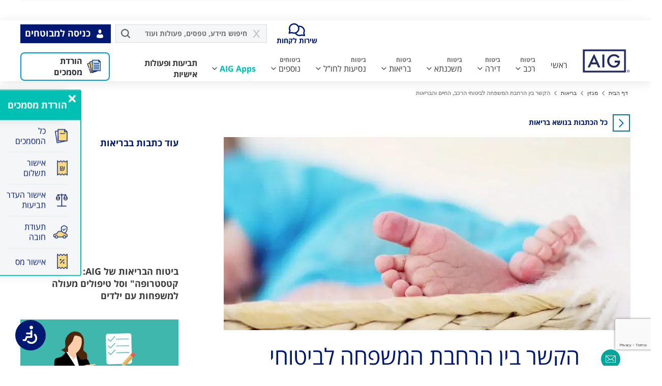

--- FILE ---
content_type: text/html; charset=UTF-8
request_url: https://www.aig.co.il/magazine/health/expanding-family-140616/
body_size: 58974
content:
<!DOCTYPE html><html dir="rtl" lang="he" itemscope ><head><meta charset="UTF-8"><meta http-equiv="X-UA-Compatible" content="IE=edge,chrome=1"/><meta http-equiv="Content-Type" content="text/html; charset=utf-8"/><meta http-equiv="content-language" content="he"><meta name="viewport" content="width=device-width, maximum-scale=1, initial-scale=1, user-scalable=yes"/><meta name="facebook-domain-verification" content="f9052qgi76vjpsxptgbmhx7n0rcrkf"/><link rel="preload" href="//fonts.gstatic.com/s/roboto/v18/KFOmCnqEu92Fr1Mu4mxK.woff2" as="font" type="font/woff2" crossorigin><link rel="preload" href="//fonts.gstatic.com/s/roboto/v18/KFOlCnqEu92Fr1MmEU9fBBc4.woff2" as="font" type="font/woff2" crossorigin><link rel="preload" href="https://www.aig.co.il/wp-content/themes/aig/assets/js/modules/glassbox/detector-dom.min.js?rev=465" as="script"><link rel="preload" href="https://www.aig.co.il/wp-content/themes/aig/sass/fonts/open-sans-hebrew/regular/OpenSansHebrew-Regular.woff2" as="font" type="font/woff2" crossorigin><link rel="preload" href="https://www.aig.co.il/wp-content/themes/aig/sass/fonts/open-sans-hebrew/bold/OpenSansHebrew-Bold.woff2" as="font" type="font/woff2" crossorigin><link rel="profile" href="http://gmpg.org/xfn/11"><link rel="shortcut icon" type="image/png" href="https://www.aig.co.il/wp-content/themes/aig/images/favicon/favicon.ico"/><link rel="apple-touch-icon" sizes="57x57" href="https://www.aig.co.il/wp-content/themes/aig/images/favicon/apple-icon-57x57.png"><link rel="apple-touch-icon" sizes="60x60" href="https://www.aig.co.il/wp-content/themes/aig/images/favicon/apple-icon-60x60.png"><link rel="apple-touch-icon" sizes="72x72" href="https://www.aig.co.il/wp-content/themes/aig/images/favicon/apple-icon-72x72.png"><link rel="apple-touch-icon" sizes="76x76" href="https://www.aig.co.il/wp-content/themes/aig/images/favicon/apple-icon-76x76.png"><link rel="apple-touch-icon" sizes="114x114" href="https://www.aig.co.il/wp-content/themes/aig/images/favicon/apple-icon-114x114.png"><link rel="apple-touch-icon" sizes="120x120" href="https://www.aig.co.il/wp-content/themes/aig/images/favicon/apple-icon-120x120.png"><link rel="apple-touch-icon" sizes="144x144" href="https://www.aig.co.il/wp-content/themes/aig/images/favicon/apple-icon-144x144.png"><link rel="apple-touch-icon" sizes="152x152" href="https://www.aig.co.il/wp-content/themes/aig/images/favicon/apple-icon-152x152.png"><link rel="apple-touch-icon" sizes="180x180" href="https://www.aig.co.il/wp-content/themes/aig/images/favicon/apple-icon-180x180.png"><link rel="icon" type="image/png" sizes="192x192" href="https://www.aig.co.il/wp-content/themes/aig/images/favicon/android-icon-192x192.png"><link rel="icon" type="image/png" sizes="32x32" href="https://www.aig.co.il/wp-content/themes/aig/images/favicon/favicon-32x32.png"><link rel="icon" type="image/png" sizes="96x96" href="https://www.aig.co.il/wp-content/themes/aig/images/favicon/favicon-96x96.png"><link rel="icon" type="image/png" sizes="16x16" href="https://www.aig.co.il/wp-content/themes/aig/images/favicon/favicon-16x16.png"><link rel="icon" type="image/png" href="https://www.aig.co.il/wp-content/themes/aig/images/favicon/favicon.ico"><link rel="manifest" href="https://www.aig.co.il/wp-content/themes/aig/images/favicon/manifest.json"><meta name="msapplication-TileColor" content="#ffffff"><meta name="msapplication-TileImage" content="https://www.aig.co.il/wp-content/themes/aig/images/favicon/ms-icon-144x144.png"><meta name="theme-color" content="#ffffff"><link rel="preconnect" href="https://www.googletagmanager.com"><link rel="preconnect" href="https://connect.facebook.net"><link rel="preconnect" href="https://www.google-analytics.com"><link rel="preconnect" href="https://www.gstatic.com"><link rel="preconnect" href="https://appshelp4you.aig.co.il"><link rel="preconnect" href="https://cdn.taboola.com"> <script data-cfasync="false" data-no-defer="1" data-no-minify="1" data-no-optimize="1">var ewww_webp_supported=!1;function check_webp_feature(A,e){var w;e=void 0!==e?e:function(){},ewww_webp_supported?e(ewww_webp_supported):((w=new Image).onload=function(){ewww_webp_supported=0<w.width&&0<w.height,e&&e(ewww_webp_supported)},w.onerror=function(){e&&e(!1)},w.src="data:image/webp;base64,"+{alpha:"UklGRkoAAABXRUJQVlA4WAoAAAAQAAAAAAAAAAAAQUxQSAwAAAARBxAR/Q9ERP8DAABWUDggGAAAABQBAJ0BKgEAAQAAAP4AAA3AAP7mtQAAAA=="}[A])}check_webp_feature("alpha");</script><script data-cfasync="false" data-no-defer="1" data-no-minify="1" data-no-optimize="1">var Arrive=function(c,w){"use strict";if(c.MutationObserver&&"undefined"!=typeof HTMLElement){var r,a=0,u=(r=HTMLElement.prototype.matches||HTMLElement.prototype.webkitMatchesSelector||HTMLElement.prototype.mozMatchesSelector||HTMLElement.prototype.msMatchesSelector,{matchesSelector:function(e,t){return e instanceof HTMLElement&&r.call(e,t)},addMethod:function(e,t,r){var a=e[t];e[t]=function(){return r.length==arguments.length?r.apply(this,arguments):"function"==typeof a?a.apply(this,arguments):void 0}},callCallbacks:function(e,t){t&&t.options.onceOnly&&1==t.firedElems.length&&(e=[e[0]]);for(var r,a=0;r=e[a];a++)r&&r.callback&&r.callback.call(r.elem,r.elem);t&&t.options.onceOnly&&1==t.firedElems.length&&t.me.unbindEventWithSelectorAndCallback.call(t.target,t.selector,t.callback)},checkChildNodesRecursively:function(e,t,r,a){for(var i,n=0;i=e[n];n++)r(i,t,a)&&a.push({callback:t.callback,elem:i}),0<i.childNodes.length&&u.checkChildNodesRecursively(i.childNodes,t,r,a)},mergeArrays:function(e,t){var r,a={};for(r in e)e.hasOwnProperty(r)&&(a[r]=e[r]);for(r in t)t.hasOwnProperty(r)&&(a[r]=t[r]);return a},toElementsArray:function(e){return e=void 0!==e&&("number"!=typeof e.length||e===c)?[e]:e}}),e=(l.prototype.addEvent=function(e,t,r,a){a={target:e,selector:t,options:r,callback:a,firedElems:[]};return this._beforeAdding&&this._beforeAdding(a),this._eventsBucket.push(a),a},l.prototype.removeEvent=function(e){for(var t,r=this._eventsBucket.length-1;t=this._eventsBucket[r];r--)e(t)&&(this._beforeRemoving&&this._beforeRemoving(t),(t=this._eventsBucket.splice(r,1))&&t.length&&(t[0].callback=null))},l.prototype.beforeAdding=function(e){this._beforeAdding=e},l.prototype.beforeRemoving=function(e){this._beforeRemoving=e},l),t=function(i,n){var o=new e,l=this,s={fireOnAttributesModification:!1};return o.beforeAdding(function(t){var e=t.target;e!==c.document&&e!==c||(e=document.getElementsByTagName("html")[0]);var r=new MutationObserver(function(e){n.call(this,e,t)}),a=i(t.options);r.observe(e,a),t.observer=r,t.me=l}),o.beforeRemoving(function(e){e.observer.disconnect()}),this.bindEvent=function(e,t,r){t=u.mergeArrays(s,t);for(var a=u.toElementsArray(this),i=0;i<a.length;i++)o.addEvent(a[i],e,t,r)},this.unbindEvent=function(){var r=u.toElementsArray(this);o.removeEvent(function(e){for(var t=0;t<r.length;t++)if(this===w||e.target===r[t])return!0;return!1})},this.unbindEventWithSelectorOrCallback=function(r){var a=u.toElementsArray(this),i=r,e="function"==typeof r?function(e){for(var t=0;t<a.length;t++)if((this===w||e.target===a[t])&&e.callback===i)return!0;return!1}:function(e){for(var t=0;t<a.length;t++)if((this===w||e.target===a[t])&&e.selector===r)return!0;return!1};o.removeEvent(e)},this.unbindEventWithSelectorAndCallback=function(r,a){var i=u.toElementsArray(this);o.removeEvent(function(e){for(var t=0;t<i.length;t++)if((this===w||e.target===i[t])&&e.selector===r&&e.callback===a)return!0;return!1})},this},i=new function(){var s={fireOnAttributesModification:!1,onceOnly:!1,existing:!1};function n(e,t,r){return!(!u.matchesSelector(e,t.selector)||(e._id===w&&(e._id=a++),-1!=t.firedElems.indexOf(e._id)))&&(t.firedElems.push(e._id),!0)}var c=(i=new t(function(e){var t={attributes:!1,childList:!0,subtree:!0};return e.fireOnAttributesModification&&(t.attributes=!0),t},function(e,i){e.forEach(function(e){var t=e.addedNodes,r=e.target,a=[];null!==t&&0<t.length?u.checkChildNodesRecursively(t,i,n,a):"attributes"===e.type&&n(r,i)&&a.push({callback:i.callback,elem:r}),u.callCallbacks(a,i)})})).bindEvent;return i.bindEvent=function(e,t,r){t=void 0===r?(r=t,s):u.mergeArrays(s,t);var a=u.toElementsArray(this);if(t.existing){for(var i=[],n=0;n<a.length;n++)for(var o=a[n].querySelectorAll(e),l=0;l<o.length;l++)i.push({callback:r,elem:o[l]});if(t.onceOnly&&i.length)return r.call(i[0].elem,i[0].elem);setTimeout(u.callCallbacks,1,i)}c.call(this,e,t,r)},i},o=new function(){var a={};function i(e,t){return u.matchesSelector(e,t.selector)}var n=(o=new t(function(){return{childList:!0,subtree:!0}},function(e,r){e.forEach(function(e){var t=e.removedNodes,e=[];null!==t&&0<t.length&&u.checkChildNodesRecursively(t,r,i,e),u.callCallbacks(e,r)})})).bindEvent;return o.bindEvent=function(e,t,r){t=void 0===r?(r=t,a):u.mergeArrays(a,t),n.call(this,e,t,r)},o};d(HTMLElement.prototype),d(NodeList.prototype),d(HTMLCollection.prototype),d(HTMLDocument.prototype),d(Window.prototype);var n={};return s(i,n,"unbindAllArrive"),s(o,n,"unbindAllLeave"),n}function l(){this._eventsBucket=[],this._beforeAdding=null,this._beforeRemoving=null}function s(e,t,r){u.addMethod(t,r,e.unbindEvent),u.addMethod(t,r,e.unbindEventWithSelectorOrCallback),u.addMethod(t,r,e.unbindEventWithSelectorAndCallback)}function d(e){e.arrive=i.bindEvent,s(i,e,"unbindArrive"),e.leave=o.bindEvent,s(o,e,"unbindLeave")}}(window,void 0),ewww_webp_supported=!1;function check_webp_feature(e,t){var r;ewww_webp_supported?t(ewww_webp_supported):((r=new Image).onload=function(){ewww_webp_supported=0<r.width&&0<r.height,t(ewww_webp_supported)},r.onerror=function(){t(!1)},r.src="data:image/webp;base64,"+{alpha:"UklGRkoAAABXRUJQVlA4WAoAAAAQAAAAAAAAAAAAQUxQSAwAAAARBxAR/Q9ERP8DAABWUDggGAAAABQBAJ0BKgEAAQAAAP4AAA3AAP7mtQAAAA==",animation:"UklGRlIAAABXRUJQVlA4WAoAAAASAAAAAAAAAAAAQU5JTQYAAAD/////AABBTk1GJgAAAAAAAAAAAAAAAAAAAGQAAABWUDhMDQAAAC8AAAAQBxAREYiI/gcA"}[e])}function ewwwLoadImages(e){if(e){for(var t=document.querySelectorAll(".batch-image img, .image-wrapper a, .ngg-pro-masonry-item a, .ngg-galleria-offscreen-seo-wrapper a"),r=0,a=t.length;r<a;r++)ewwwAttr(t[r],"data-src",t[r].getAttribute("data-webp")),ewwwAttr(t[r],"data-thumbnail",t[r].getAttribute("data-webp-thumbnail"));for(var i=document.querySelectorAll("div.woocommerce-product-gallery__image"),r=0,a=i.length;r<a;r++)ewwwAttr(i[r],"data-thumb",i[r].getAttribute("data-webp-thumb"))}for(var n=document.querySelectorAll("video"),r=0,a=n.length;r<a;r++)ewwwAttr(n[r],"poster",e?n[r].getAttribute("data-poster-webp"):n[r].getAttribute("data-poster-image"));for(var o,l=document.querySelectorAll("img.ewww_webp_lazy_load"),r=0,a=l.length;r<a;r++)e&&(ewwwAttr(l[r],"data-lazy-srcset",l[r].getAttribute("data-lazy-srcset-webp")),ewwwAttr(l[r],"data-srcset",l[r].getAttribute("data-srcset-webp")),ewwwAttr(l[r],"data-lazy-src",l[r].getAttribute("data-lazy-src-webp")),ewwwAttr(l[r],"data-src",l[r].getAttribute("data-src-webp")),ewwwAttr(l[r],"data-orig-file",l[r].getAttribute("data-webp-orig-file")),ewwwAttr(l[r],"data-medium-file",l[r].getAttribute("data-webp-medium-file")),ewwwAttr(l[r],"data-large-file",l[r].getAttribute("data-webp-large-file")),null!=(o=l[r].getAttribute("srcset"))&&!1!==o&&o.includes("R0lGOD")&&ewwwAttr(l[r],"src",l[r].getAttribute("data-lazy-src-webp"))),l[r].className=l[r].className.replace(/\bewww_webp_lazy_load\b/,"");for(var s=document.querySelectorAll(".ewww_webp"),r=0,a=s.length;r<a;r++)e?(ewwwAttr(s[r],"srcset",s[r].getAttribute("data-srcset-webp")),ewwwAttr(s[r],"src",s[r].getAttribute("data-src-webp")),ewwwAttr(s[r],"data-orig-file",s[r].getAttribute("data-webp-orig-file")),ewwwAttr(s[r],"data-medium-file",s[r].getAttribute("data-webp-medium-file")),ewwwAttr(s[r],"data-large-file",s[r].getAttribute("data-webp-large-file")),ewwwAttr(s[r],"data-large_image",s[r].getAttribute("data-webp-large_image")),ewwwAttr(s[r],"data-src",s[r].getAttribute("data-webp-src"))):(ewwwAttr(s[r],"srcset",s[r].getAttribute("data-srcset-img")),ewwwAttr(s[r],"src",s[r].getAttribute("data-src-img"))),s[r].className=s[r].className.replace(/\bewww_webp\b/,"ewww_webp_loaded");window.jQuery&&jQuery.fn.isotope&&jQuery.fn.imagesLoaded&&(jQuery(".fusion-posts-container-infinite").imagesLoaded(function(){jQuery(".fusion-posts-container-infinite").hasClass("isotope")&&jQuery(".fusion-posts-container-infinite").isotope()}),jQuery(".fusion-portfolio:not(.fusion-recent-works) .fusion-portfolio-wrapper").imagesLoaded(function(){jQuery(".fusion-portfolio:not(.fusion-recent-works) .fusion-portfolio-wrapper").isotope()}))}function ewwwWebPInit(e){ewwwLoadImages(e),ewwwNggLoadGalleries(e),document.arrive(".ewww_webp",function(){ewwwLoadImages(e)}),document.arrive(".ewww_webp_lazy_load",function(){ewwwLoadImages(e)}),document.arrive("videos",function(){ewwwLoadImages(e)}),"loading"==document.readyState?document.addEventListener("DOMContentLoaded",ewwwJSONParserInit):("undefined"!=typeof galleries&&ewwwNggParseGalleries(e),ewwwWooParseVariations(e))}function ewwwAttr(e,t,r){null!=r&&!1!==r&&e.setAttribute(t,r)}function ewwwJSONParserInit(){"undefined"!=typeof galleries&&check_webp_feature("alpha",ewwwNggParseGalleries),check_webp_feature("alpha",ewwwWooParseVariations)}function ewwwWooParseVariations(e){if(e)for(var t=document.querySelectorAll("form.variations_form"),r=0,a=t.length;r<a;r++){var i=t[r].getAttribute("data-product_variations"),n=!1;try{for(var o in i=JSON.parse(i))void 0!==i[o]&&void 0!==i[o].image&&(void 0!==i[o].image.src_webp&&(i[o].image.src=i[o].image.src_webp,n=!0),void 0!==i[o].image.srcset_webp&&(i[o].image.srcset=i[o].image.srcset_webp,n=!0),void 0!==i[o].image.full_src_webp&&(i[o].image.full_src=i[o].image.full_src_webp,n=!0),void 0!==i[o].image.gallery_thumbnail_src_webp&&(i[o].image.gallery_thumbnail_src=i[o].image.gallery_thumbnail_src_webp,n=!0),void 0!==i[o].image.thumb_src_webp&&(i[o].image.thumb_src=i[o].image.thumb_src_webp,n=!0));n&&ewwwAttr(t[r],"data-product_variations",JSON.stringify(i))}catch(e){}}}function ewwwNggParseGalleries(e){if(e)for(var t in galleries){var r=galleries[t];galleries[t].images_list=ewwwNggParseImageList(r.images_list)}}function ewwwNggLoadGalleries(e){e&&document.addEventListener("ngg.galleria.themeadded",function(e,t){window.ngg_galleria._create_backup=window.ngg_galleria.create,window.ngg_galleria.create=function(e,t){var r=$(e).data("id");return galleries["gallery_"+r].images_list=ewwwNggParseImageList(galleries["gallery_"+r].images_list),window.ngg_galleria._create_backup(e,t)}})}function ewwwNggParseImageList(e){for(var t in e){var r=e[t];if(void 0!==r["image-webp"]&&(e[t].image=r["image-webp"],delete e[t]["image-webp"]),void 0!==r["thumb-webp"]&&(e[t].thumb=r["thumb-webp"],delete e[t]["thumb-webp"]),void 0!==r.full_image_webp&&(e[t].full_image=r.full_image_webp,delete e[t].full_image_webp),void 0!==r.srcsets)for(var a in r.srcsets)nggSrcset=r.srcsets[a],void 0!==r.srcsets[a+"-webp"]&&(e[t].srcsets[a]=r.srcsets[a+"-webp"],delete e[t].srcsets[a+"-webp"]);if(void 0!==r.full_srcsets)for(var i in r.full_srcsets)nggFSrcset=r.full_srcsets[i],void 0!==r.full_srcsets[i+"-webp"]&&(e[t].full_srcsets[i]=r.full_srcsets[i+"-webp"],delete e[t].full_srcsets[i+"-webp"])}return e}check_webp_feature("alpha",ewwwWebPInit);</script><meta name='robots' content='index, follow, max-image-preview:large, max-snippet:-1, max-video-preview:-1'/><title>הקשר בין הרחבת המשפחה לביטוחי הרכב, החיים והבריאות | מגזין AIG</title><meta name="description" content="לא צריך לבדוק סקרים וסטטיסטיקות כדי להבין שבעת הרחבת המשפחה, מתרחבת גם התודעה בכל הנוגע לרצון לגונן, לשמור ולהבטיח לרך הנולד את כל ההגנה האפשרית. כך נולדת לה, יחד עם התינוק, גם מודעות לסכנות האורבות בחוץ - ולא רק לילד, אלא גם להורים שרוצים להישאר בריאים וחזקים למען ילדם הרך. המודעות לביטוח עולה, כבר בהריון, ולאחר הלידה מוצאים עצמם הורים רבים מרחיבים את הביטוחים הקיימים."/><link rel="canonical" href="https://www.aig.co.il/magazine/health/expanding-family-140616/"/><meta property="og:locale" content="he_IL"/><meta property="og:type" content="article"/><meta property="og:title" content="הקשר בין הרחבת המשפחה לביטוחי הרכב, החיים והבריאות"/><meta property="og:description" content="המשפחה מתרחבת? כך גם הפרספקטיבה בכל הנוגע לאמצעים בהם תנקטו כדי להבטיח את שלום התוספת החדשה למשפחה. המלצות ביטוח לקראת הרחבת המשפחה"/><meta property="og:url" content="https://www.aig.co.il/magazine/health/expanding-family-140616/"/><meta property="og:site_name" content="AIG"/><meta property="article:published_time" content="2017-02-19T20:49:55+00:00"/><meta property="article:modified_time" content="2019-07-03T10:56:28+00:00"/><meta name="author" content="aig"/><meta name="twitter:card" content="summary_large_image"/><meta name="twitter:title" content="הקשר בין הרחבת המשפחה לביטוחי הרכב, החיים והבריאות"/><meta name="twitter:description" content="המשפחה מתרחבת? כך גם הפרספקטיבה בכל הנוגע לאמצעים בהם תנקטו כדי להבטיח את שלום התוספת החדשה למשפחה. המלצות ביטוח לקראת הרחבת המשפחה"/><meta name="twitter:image" content="https://islpwpdb01.aig.net.il/wp-content/uploads/160614-feet-825-e1514321705504.jpg"/><meta name="twitter:label1" content="Written by"/><meta name="twitter:data1" content="aig"/> <script type="application/ld+json" class="yoast-schema-graph">{"@context":"https://schema.org","@graph":[{"@type":"WebPage","@id":"https://www.aig.co.il/magazine/health/expanding-family-140616/?ref=dictionary-life-insurance?active=section-jobs-598abe27d53d4-single-1?active=section-jobs-598abe27d53d4-single-4","url":"https://www.aig.co.il/magazine/health/expanding-family-140616/?ref=dictionary-life-insurance?active=section-jobs-598abe27d53d4-single-1?active=section-jobs-598abe27d53d4-single-4","name":"הקשר בין הרחבת המשפחה לביטוחי הרכב, החיים והבריאות | מגזין AIG","isPartOf":{"@id":"https://www.aig.co.il/#website"},"primaryImageOfPage":{"@id":"https://www.aig.co.il/magazine/health/expanding-family-140616/?ref=dictionary-life-insurance?active=section-jobs-598abe27d53d4-single-1?active=section-jobs-598abe27d53d4-single-4#primaryimage"},"image":{"@id":"https://www.aig.co.il/magazine/health/expanding-family-140616/?ref=dictionary-life-insurance?active=section-jobs-598abe27d53d4-single-1?active=section-jobs-598abe27d53d4-single-4#primaryimage"},"thumbnailUrl":"https://www.aig.co.il/wp-content/uploads/160614-feet-825-e1514321705504.jpg","datePublished":"2017-02-19T20:49:55+00:00","dateModified":"2019-07-03T10:56:28+00:00","author":{"@id":"https://www.aig.co.il/#/schema/person/26617acd97f4ed010a73b84e6b78a9d3"},"description":"לא צריך לבדוק סקרים וסטטיסטיקות כדי להבין שבעת הרחבת המשפחה, מתרחבת גם התודעה בכל הנוגע לרצון לגונן, לשמור ולהבטיח לרך הנולד את כל ההגנה האפשרית. כך נולדת לה, יחד עם התינוק, גם מודעות לסכנות האורבות בחוץ - ולא רק לילד, אלא גם להורים שרוצים להישאר בריאים וחזקים למען ילדם הרך. המודעות לביטוח עולה, כבר בהריון, ולאחר הלידה מוצאים עצמם הורים רבים מרחיבים את הביטוחים הקיימים.","breadcrumb":{"@id":"https://www.aig.co.il/magazine/health/expanding-family-140616/?ref=dictionary-life-insurance?active=section-jobs-598abe27d53d4-single-1?active=section-jobs-598abe27d53d4-single-4#breadcrumb"},"inLanguage":"he-IL","potentialAction":[{"@type":"ReadAction","target":["https://www.aig.co.il/magazine/health/expanding-family-140616/?ref=dictionary-life-insurance?active=section-jobs-598abe27d53d4-single-1?active=section-jobs-598abe27d53d4-single-4"]}]},{"@type":"ImageObject","inLanguage":"he-IL","@id":"https://www.aig.co.il/magazine/health/expanding-family-140616/?ref=dictionary-life-insurance?active=section-jobs-598abe27d53d4-single-1?active=section-jobs-598abe27d53d4-single-4#primaryimage","url":"https://www.aig.co.il/wp-content/uploads/160614-feet-825-e1514321705504.jpg","contentUrl":"https://www.aig.co.il/wp-content/uploads/160614-feet-825-e1514321705504.jpg","width":800,"height":380,"caption":"הקשר בין הרחבת המשפחה לביטוחי הרכב, החיים והבריאות"},{"@type":"BreadcrumbList","@id":"https://www.aig.co.il/magazine/health/expanding-family-140616/?ref=dictionary-life-insurance?active=section-jobs-598abe27d53d4-single-1?active=section-jobs-598abe27d53d4-single-4#breadcrumb","itemListElement":[{"@type":"ListItem","position":1,"name":"דף הבית","item":"https://islpwpdb.aig.net.il/"},{"@type":"ListItem","position":2,"name":"מגזין","item":"https://www.aig.co.il/magazine/"},{"@type":"ListItem","position":3,"name":"בריאות","item":"https://www.aig.co.il/magazine/health/"},{"@type":"ListItem","position":4,"name":"הקשר בין הרחבת המשפחה לביטוחי הרכב, החיים והבריאות"}]},{"@type":"WebSite","@id":"https://www.aig.co.il/#website","url":"https://www.aig.co.il/","name":"AIG","description":"","potentialAction":[{"@type":"SearchAction","target":{"@type":"EntryPoint","urlTemplate":"https://www.aig.co.il/?s={search_term_string}"},"query-input":"required name=search_term_string"}],"inLanguage":"he-IL"},{"@type":"Person","@id":"https://www.aig.co.il/#/schema/person/26617acd97f4ed010a73b84e6b78a9d3","name":"aig","image":{"@type":"ImageObject","inLanguage":"he-IL","@id":"https://www.aig.co.il/#/schema/person/image/","url":"https://secure.gravatar.com/avatar/0892a79c3f02908837bf9093cd59aaf7?s=96&d=mm&r=g","contentUrl":"https://secure.gravatar.com/avatar/0892a79c3f02908837bf9093cd59aaf7?s=96&d=mm&r=g","caption":"aig"}}]}</script> <link rel='dns-prefetch' href='//www.google.com'/><style id='classic-theme-styles-inline-css' type='text/css'>/*! This file is auto-generated */
.wp-block-button__link{color:#fff;background-color:#32373c;border-radius:9999px;box-shadow:none;text-decoration:none;padding:calc(.667em + 2px) calc(1.333em + 2px);font-size:1.125em}.wp-block-file__button{background:#32373c;color:#fff;text-decoration:none}</style><style id='global-styles-inline-css' type='text/css'>:root{--wp--preset--aspect-ratio--square:1;--wp--preset--aspect-ratio--4-3:4/3;--wp--preset--aspect-ratio--3-4:3/4;--wp--preset--aspect-ratio--3-2:3/2;--wp--preset--aspect-ratio--2-3:2/3;--wp--preset--aspect-ratio--16-9:16/9;--wp--preset--aspect-ratio--9-16:9/16;--wp--preset--color--black:#000;--wp--preset--color--cyan-bluish-gray:#abb8c3;--wp--preset--color--white:#fff;--wp--preset--color--pale-pink:#f78da7;--wp--preset--color--vivid-red:#cf2e2e;--wp--preset--color--luminous-vivid-orange:#ff6900;--wp--preset--color--luminous-vivid-amber:#fcb900;--wp--preset--color--light-green-cyan:#7bdcb5;--wp--preset--color--vivid-green-cyan:#00d084;--wp--preset--color--pale-cyan-blue:#8ed1fc;--wp--preset--color--vivid-cyan-blue:#0693e3;--wp--preset--color--vivid-purple:#9b51e0;--wp--preset--gradient--vivid-cyan-blue-to-vivid-purple:linear-gradient(135deg,rgba(6,147,227,1) 0%,#9b51e0 100%);--wp--preset--gradient--light-green-cyan-to-vivid-green-cyan:linear-gradient(135deg,#7adcb4 0%,#00d082 100%);--wp--preset--gradient--luminous-vivid-amber-to-luminous-vivid-orange:linear-gradient(135deg,rgba(252,185,0,1) 0%,rgba(255,105,0,1) 100%);--wp--preset--gradient--luminous-vivid-orange-to-vivid-red:linear-gradient(135deg,rgba(255,105,0,1) 0%,#cf2e2e 100%);--wp--preset--gradient--very-light-gray-to-cyan-bluish-gray:linear-gradient(135deg,#eee 0%,#a9b8c3 100%);--wp--preset--gradient--cool-to-warm-spectrum:linear-gradient(135deg,#4aeadc 0%,#9778d1 20%,#cf2aba 40%,#ee2c82 60%,#fb6962 80%,#fef84c 100%);--wp--preset--gradient--blush-light-purple:linear-gradient(135deg,#ffceec 0%,#9896f0 100%);--wp--preset--gradient--blush-bordeaux:linear-gradient(135deg,#fecda5 0%,#fe2d2d 50%,#6b003e 100%);--wp--preset--gradient--luminous-dusk:linear-gradient(135deg,#ffcb70 0%,#c751c0 50%,#4158d0 100%);--wp--preset--gradient--pale-ocean:linear-gradient(135deg,#fff5cb 0%,#b6e3d4 50%,#33a7b5 100%);--wp--preset--gradient--electric-grass:linear-gradient(135deg,#caf880 0%,#71ce7e 100%);--wp--preset--gradient--midnight:linear-gradient(135deg,#020381 0%,#2874fc 100%);--wp--preset--font-size--small:13px;--wp--preset--font-size--medium:20px;--wp--preset--font-size--large:36px;--wp--preset--font-size--x-large:42px;--wp--preset--spacing--20:.44rem;--wp--preset--spacing--30:.67rem;--wp--preset--spacing--40:1rem;--wp--preset--spacing--50:1.5rem;--wp--preset--spacing--60:2.25rem;--wp--preset--spacing--70:3.38rem;--wp--preset--spacing--80:5.06rem;--wp--preset--shadow--natural:6px 6px 9px rgba(0,0,0,.2);--wp--preset--shadow--deep:12px 12px 50px rgba(0,0,0,.4);--wp--preset--shadow--sharp:6px 6px 0px rgba(0,0,0,.2);--wp--preset--shadow--outlined:6px 6px 0px -3px rgba(255,255,255,1),6px 6px rgba(0,0,0,1);--wp--preset--shadow--crisp:6px 6px 0px rgba(0,0,0,1)}:where(.is-layout-flex){gap:.5em}:where(.is-layout-grid){gap:.5em}body .is-layout-flex{display:flex}.is-layout-flex{flex-wrap:wrap;align-items:center}.is-layout-flex>:is(*,div){margin:0}body .is-layout-grid{display:grid}.is-layout-grid>:is(*,div){margin:0}:where(.wp-block-columns.is-layout-flex){gap:2em}:where(.wp-block-columns.is-layout-grid){gap:2em}:where(.wp-block-post-template.is-layout-flex){gap:1.25em}:where(.wp-block-post-template.is-layout-grid){gap:1.25em}.has-black-color{color:var(--wp--preset--color--black) !important}.has-cyan-bluish-gray-color{color:var(--wp--preset--color--cyan-bluish-gray) !important}.has-white-color{color:var(--wp--preset--color--white) !important}.has-pale-pink-color{color:var(--wp--preset--color--pale-pink) !important}.has-vivid-red-color{color:var(--wp--preset--color--vivid-red) !important}.has-luminous-vivid-orange-color{color:var(--wp--preset--color--luminous-vivid-orange) !important}.has-luminous-vivid-amber-color{color:var(--wp--preset--color--luminous-vivid-amber) !important}.has-light-green-cyan-color{color:var(--wp--preset--color--light-green-cyan) !important}.has-vivid-green-cyan-color{color:var(--wp--preset--color--vivid-green-cyan) !important}.has-pale-cyan-blue-color{color:var(--wp--preset--color--pale-cyan-blue) !important}.has-vivid-cyan-blue-color{color:var(--wp--preset--color--vivid-cyan-blue) !important}.has-vivid-purple-color{color:var(--wp--preset--color--vivid-purple) !important}.has-black-background-color{background-color:var(--wp--preset--color--black) !important}.has-cyan-bluish-gray-background-color{background-color:var(--wp--preset--color--cyan-bluish-gray) !important}.has-white-background-color{background-color:var(--wp--preset--color--white) !important}.has-pale-pink-background-color{background-color:var(--wp--preset--color--pale-pink) !important}.has-vivid-red-background-color{background-color:var(--wp--preset--color--vivid-red) !important}.has-luminous-vivid-orange-background-color{background-color:var(--wp--preset--color--luminous-vivid-orange) !important}.has-luminous-vivid-amber-background-color{background-color:var(--wp--preset--color--luminous-vivid-amber) !important}.has-light-green-cyan-background-color{background-color:var(--wp--preset--color--light-green-cyan) !important}.has-vivid-green-cyan-background-color{background-color:var(--wp--preset--color--vivid-green-cyan) !important}.has-pale-cyan-blue-background-color{background-color:var(--wp--preset--color--pale-cyan-blue) !important}.has-vivid-cyan-blue-background-color{background-color:var(--wp--preset--color--vivid-cyan-blue) !important}.has-vivid-purple-background-color{background-color:var(--wp--preset--color--vivid-purple) !important}.has-black-border-color{border-color:var(--wp--preset--color--black) !important}.has-cyan-bluish-gray-border-color{border-color:var(--wp--preset--color--cyan-bluish-gray) !important}.has-white-border-color{border-color:var(--wp--preset--color--white) !important}.has-pale-pink-border-color{border-color:var(--wp--preset--color--pale-pink) !important}.has-vivid-red-border-color{border-color:var(--wp--preset--color--vivid-red) !important}.has-luminous-vivid-orange-border-color{border-color:var(--wp--preset--color--luminous-vivid-orange) !important}.has-luminous-vivid-amber-border-color{border-color:var(--wp--preset--color--luminous-vivid-amber) !important}.has-light-green-cyan-border-color{border-color:var(--wp--preset--color--light-green-cyan) !important}.has-vivid-green-cyan-border-color{border-color:var(--wp--preset--color--vivid-green-cyan) !important}.has-pale-cyan-blue-border-color{border-color:var(--wp--preset--color--pale-cyan-blue) !important}.has-vivid-cyan-blue-border-color{border-color:var(--wp--preset--color--vivid-cyan-blue) !important}.has-vivid-purple-border-color{border-color:var(--wp--preset--color--vivid-purple) !important}.has-vivid-cyan-blue-to-vivid-purple-gradient-background{background:var(--wp--preset--gradient--vivid-cyan-blue-to-vivid-purple) !important}.has-light-green-cyan-to-vivid-green-cyan-gradient-background{background:var(--wp--preset--gradient--light-green-cyan-to-vivid-green-cyan) !important}.has-luminous-vivid-amber-to-luminous-vivid-orange-gradient-background{background:var(--wp--preset--gradient--luminous-vivid-amber-to-luminous-vivid-orange) !important}.has-luminous-vivid-orange-to-vivid-red-gradient-background{background:var(--wp--preset--gradient--luminous-vivid-orange-to-vivid-red) !important}.has-very-light-gray-to-cyan-bluish-gray-gradient-background{background:var(--wp--preset--gradient--very-light-gray-to-cyan-bluish-gray) !important}.has-cool-to-warm-spectrum-gradient-background{background:var(--wp--preset--gradient--cool-to-warm-spectrum) !important}.has-blush-light-purple-gradient-background{background:var(--wp--preset--gradient--blush-light-purple) !important}.has-blush-bordeaux-gradient-background{background:var(--wp--preset--gradient--blush-bordeaux) !important}.has-luminous-dusk-gradient-background{background:var(--wp--preset--gradient--luminous-dusk) !important}.has-pale-ocean-gradient-background{background:var(--wp--preset--gradient--pale-ocean) !important}.has-electric-grass-gradient-background{background:var(--wp--preset--gradient--electric-grass) !important}.has-midnight-gradient-background{background:var(--wp--preset--gradient--midnight) !important}.has-small-font-size{font-size:var(--wp--preset--font-size--small) !important}.has-medium-font-size{font-size:var(--wp--preset--font-size--medium) !important}.has-large-font-size{font-size:var(--wp--preset--font-size--large) !important}.has-x-large-font-size{font-size:var(--wp--preset--font-size--x-large) !important}:where(.wp-block-post-template.is-layout-flex){gap:1.25em}:where(.wp-block-post-template.is-layout-grid){gap:1.25em}:where(.wp-block-columns.is-layout-flex){gap:2em}:where(.wp-block-columns.is-layout-grid){gap:2em}:root :where(.wp-block-pullquote){font-size:1.5em;line-height:1.6}</style><meta name="generator" content="Powered by WPBakery Page Builder - drag and drop page builder for WordPress."/><noscript><style>.lazyload[data-src]{display:none !important}</style></noscript><style>.lazyload{background-image:none !important}.lazyload:before{background-image:none !important}</style><link rel="icon" href="https://www.aig.co.il/wp-content/uploads/AIG-LOGO.png" sizes="32x32"/><link rel="icon" href="https://www.aig.co.il/wp-content/uploads/AIG-LOGO.png" sizes="192x192"/><link rel="apple-touch-icon" href="https://www.aig.co.il/wp-content/uploads/AIG-LOGO.png"/><meta name="msapplication-TileImage" content="https://www.aig.co.il/wp-content/uploads/AIG-LOGO.png"/> <noscript><style>.wpb_animate_when_almost_visible{opacity:1}</style></noscript> <script type="application/ld+json">{"@context":"https://schema.org","@type":"LocalBusiness","name":"AIG","url":"https://www.aig.co.il/","address":{"@type":"PostalAddress","streetAddress":"Petach Tikva Asivim 25","addressLocality":"Petach Tikva","postalCode":"49100","addressCountry":"Israel"}}</script> <style>.async-hide *{opacity:0 !important}.async-hide{background: url(https://www.umdigital.co.il/assets/loading.gif);    background-position: center;    background-repeat: no-repeat}</style> <script defer src="[data-uri]"></script>    <script defer src="[data-uri]"></script> <style>@font-face{font-family:'Open Sans Hebrew';font-style:normal;font-weight:300;src:url('https://www.aig.co.il/wp-content/themes/aig/sass/fonts/open-sans-hebrew/light/OpenSansHebrew-Light.eot');src:url('https://www.aig.co.il/wp-content/themes/aig/sass/fonts/open-sans-hebrew/light/OpenSansHebrew-Light.eot?#iefix') format('embedded-opentype'),url('https://www.aig.co.il/wp-content/themes/aig/sass/fonts/open-sans-hebrew/light/OpenSansHebrew-Light.woff2') format('woff2'),url('https://www.aig.co.il/wp-content/themes/aig/sass/fonts/open-sans-hebrew/light/OpenSansHebrew-Light.woff') format('woff'),url('https://www.aig.co.il/wp-content/themes/aig/sass/fonts/open-sans-hebrew/light/OpenSansHebrew-Light.ttf') format('truetype');font-display:swap}@font-face{font-family:'Open Sans Hebrew';font-style:normal;font-weight:400;src:url('https://www.aig.co.il/wp-content/themes/aig/sass/fonts/open-sans-hebrew/regular/OpenSansHebrew-Regular.eot');src:url('https://www.aig.co.il/wp-content/themes/aig/sass/fonts/open-sans-hebrew/regular/OpenSansHebrew-Regular.eot?#iefix') format('embedded-opentype'),url('https://www.aig.co.il/wp-content/themes/aig/sass/fonts/open-sans-hebrew/regular/OpenSansHebrew-Regular.woff2') format('woff2'),url('https://www.aig.co.il/wp-content/themes/aig/sass/fonts/open-sans-hebrew/regular/OpenSansHebrew-Regular.woff') format('woff'),url('https://www.aig.co.il/wp-content/themes/aig/sass/fonts/open-sans-hebrew/regular/OpenSansHebrew-Regular.ttf') format('truetype');font-display:swap}@font-face{font-family:'Open Sans Hebrew';font-style:normal;font-weight:700;src:url('https://www.aig.co.il/wp-content/themes/aig/ssass/fonts/open-sans-hebrew/bold/OpenSansHebrew-Bold.eot');src:url('https://www.aig.co.il/wp-content/themes/aig/sass/fonts/open-sans-hebrew/bold/OpenSansHebrew-Bold.eot?#iefix') format('embedded-opentype'),url('https://www.aig.co.il/wp-content/themes/aig/sass/fonts/open-sans-hebrew/bold/OpenSansHebrew-Bold.woff2') format('woff2'),url('https://www.aig.co.il/wp-content/themes/aig/ssass/fonts/open-sans-hebrew/bold/OpenSansHebrew-Bold.woff') format('woff'),url('https://www.aig.co.il/wp-content/themes/aig/sass/fonts/open-sans-hebrew/bold/OpenSansHebrew-Bold.ttf') format('truetype');font-display:swap}html,body{background:#fff;font-size:16px;font-family:"Open Sans Hebrew",Rubik,Roboto,"Trebuchet MS",Arial,Helvetica,sans-serif;color:#3a3a3a;margin:0 !important;direction:rtl;text-align:right;min-height:initial}.page-template-page-temp .accessibility-new-wrap,.page-template-page-temp .cookie-bar{display:none}.loader{position:absolute;top:50%;left:50%;transform:translate(-50%,-50%)}section,.section,footer,header,main,nav{width:100%}section>.wrap,section>.wpb_column,.section>.wrap,.section>.wpb_column,footer>.wrap,footer>.wpb_column,header>.wrap,header>.wpb_column,main>.wrap,main>.wpb_column,nav>.wrap,nav>.wpb_column{width:100%;max-width:1260px;margin-right:auto;margin-left:auto;position:relative;padding-right:30px;padding-left:30px}@media (max-width:544px){section>.wrap,section>.wpb_column,.section>.wrap,.section>.wpb_column,footer>.wrap,footer>.wpb_column,header>.wrap,header>.wpb_column,main>.wrap,main>.wpb_column,nav>.wrap,nav>.wpb_column{padding-right:20px;padding-left:20px}}@media (max-width:374px){section>.wrap,section>.wpb_column,.section>.wrap,.section>.wpb_column,footer>.wrap,footer>.wpb_column,header>.wrap,header>.wpb_column,main>.wrap,main>.wpb_column,nav>.wrap,nav>.wpb_column{padding-right:15px;padding-left:15px}}header{height:120px;background-color:#fff;box-shadow:0 3px 20px 0 rgba(0,0,0,.1);position:relative;z-index:10;margin-top:-1px;padding-top:6px}@media (max-width:1100px){header{height:75px;position:fixed;top:0;left:0;right:0;width:100vw;max-width:100%;box-shadow:0 3px 10px 0 rgba(0,0,0,.1);padding-top:0}}@media (min-width:1101px){header .wrap{display:table;height:100%;min-height:114px}header .wrap .content{width:100%;height:100%;display:table-cell;vertical-align:bottom}header .wrap .content:after{content:"";display:table;clear:both}}@media (max-width:1100px){header .wrap{height:31px;margin-top:22px;padding-left:70px}}@media (max-width:544px){header .wrap{padding-left:20px}}@media (max-width:1100px){header .content:after{content:"";display:table;clear:both}}header .content>a{display:block;float:right;padding-bottom:14px}header .aig-logo{font:0/0 a;color:transparent;text-shadow:none;width:95px;background-size:contain;margin:0}header .aig-logo:before{content:'';float:left;padding-bottom:52.63158%}header .aig-logo:after{content:'';display:table;clear:both}@media (max-width:1100px){header .aig-logo{width:58px;margin-left:0}}@media (max-width:374px){header .aig-logo{margin-left:0}}@media (max-width:768px){header .button-set{float:right;width:calc(100% - 115px);margin-left:30px}}@media (max-width:544px){header .button-set{float:right;width:calc(100% - 115px);margin-left:0}}header .button-set .login-btn:hover,header .button-set .login-btn:focus{color:#fff}@media (max-width:544px){header .button-set .login-btn{float:left;margin-left:15px}}header .button-set.activated .search-box .btn-close{display:flex;justify-content:center;align-items:center}header .button-set.activated .search-box input{display:inline-block;text-overflow:ellipsis;white-space:nowrap;overflow:hidden}header .button-set.activated .search-box input.focus-visible{border:2px dotted #000 !important;outline:0 !important}header .button-set.activated .search-box .search-btn{display:none}header .button-set.activated .search-box .search-btn.inner{display:inline-block;margin-right:6px}header .button-set.activated .search-box .search-btn.inner[disabled]{opacity:1}header .button-set .search-box{display:inline-block;position:relative}@media (min-width:769px){header .button-set .search-box.for-mobile{display:none}}@media (max-width:768px){header .button-set .search-box.for-mobile{margin-right:2.5vh}header .button-set .search-box.for-mobile .form-wrapper{opacity:0;visibility:hidden;z-index:-9999;position:fixed;top:75px;right:0;width:100%;height:100%;background-color:rgba(0,0,0,.65);overflow:hidden;transition:all .5s ease}header .button-set .search-box.for-mobile .form-wrapper.open{opacity:1;visibility:visible;z-index:1}header .button-set .search-box.for-mobile .open-close-button{background-color:transparent;border:none;width:20px;height:20px;margin-right:.5rem;margin-left:.5rem;margin-top:.6rem;padding:0}header .button-set .search-box.for-mobile .open-close-button .mobile-search-btn{background-image:url([data-uri]);background-repeat:no-repeat;background-origin:border-box;background-size:cover;width:20px;height:20px;background-position:center;display:block}header .button-set .search-box.for-mobile .open-close-button .close-btn{position:relative;width:20px;height:20px;display:none}header .button-set .search-box.for-mobile .open-close-button .close-btn:before,header .button-set .search-box.for-mobile .open-close-button .close-btn:after{content:"";width:2px;height:20px;background-color:#3a3a3a;display:block;position:absolute;right:50%}header .button-set .search-box.for-mobile .open-close-button .close-btn:before{transform:rotate(45deg)}header .button-set .search-box.for-mobile .open-close-button .close-btn:after{transform:rotate(-45deg)}header .button-set .search-box.for-mobile .open-close-button.open .mobile-search-btn{display:none}header .button-set .search-box.for-mobile .open-close-button.open .close-btn{display:block}header .button-set .search-box.for-mobile form{margin-top:1.25rem;right:0;width:100%;padding:0 1rem;border-radius:0;height:3.5rem;opacity:0;visibility:hidden;transform:translate3d(0,-10rem,0);transition:all .5s ease}header .button-set .search-box.for-mobile form.open{opacity:1;visibility:visible;transform:translate3d(0,0,0)}header .button-set .search-box.for-mobile form input{display:block;width:100%;background-color:#f5f6f7;border-radius:28px;color:#3a3a3a;height:56px;font-size:1.15rem;font-weight:400;margin:0;line-height:56px;padding:0 2.5rem 0 3.5rem}header .button-set .search-box.for-mobile form input::placeholder{color:#c5c5c5}header .button-set .search-box.for-mobile form button.search-mobile-btn{display:block;position:absolute;background-color:transparent;border:none;background-image:url([data-uri]);background-repeat:no-repeat;background-origin:content-box;background-size:cover;background-position:center;width:17px;height:17px;top:50%;transform:translateY(-50%);left:2.313rem}header .button-set .search-box.for-mobile form button.search-mobile-btn:disabled{opacity:.3}header .button-set .search-box.for-mobile form a{position:absolute;top:50%;transform:translateY(-50%);margin-right:.9375rem}header .button-set .search-box.for-mobile form a span{position:relative;width:12px;height:12px;display:block}header .button-set .search-box.for-mobile form a span:before,header .button-set .search-box.for-mobile form a span:after{content:"";width:2px;height:12px;background-color:#c5c5c5;display:block;position:absolute;right:50%}header .button-set .search-box.for-mobile form a span:before{transform:rotate(45deg)}header .button-set .search-box.for-mobile form a span:after{transform:rotate(-45deg)}}@media (max-width:544px){header .button-set .search-box.for-mobile{margin-right:0}}@media (max-width:768px){header .button-set .search-box.for-desktop{display:none}}@media (max-width:768px){header .button-set .search-box{float:left;margin-right:2vh}header .button-set .search-box form{border-radius:50%;border:none;position:relative}header .button-set .search-box .btn-close{border-bottom-right-radius:18px;border-top-right-radius:18px}}@media (max-width:383px){header .button-set .search-box{margin-right:.5rem}}@media (max-width:374px){header .button-set .search-box{margin-right:1rem}}@media (max-width:350px){header .button-set .search-box{margin-right:0}}header .button-set .search-box .btn-close{height:32px;width:34px;font-size:28px;padding:0;padding-right:3px;padding-bottom:5px;display:inline-block;line-height:33px;color:#c0c0c1;background-color:#f5f6f7;position:absolute;right:2px;top:2px;display:none}header .button-set .search-box .btn-close:hover{color:#0f73a3}header .button-set .search-box input{height:36px;margin-top:0;border:1px solid #dbdbdb;color:#001871;width:260px;border-left:0;margin-left:-10px;vertical-align:top;background-color:#f5f6f7;padding-right:38px;display:none;font-size:.875rem;font-weight:700}@media (max-width:768px){header .button-set .search-box input{border:none;border-bottom-right-radius:18px;border-top-right-radius:18px;height:40px;color:#3a3a3a}}@media (max-width:374px){header .button-set .search-box input{width:130px}}@media (min-width:375px) and (max-width:768px){header .button-set .search-box input{width:170px}}@media (max-width:768px){header .button-set .search-box .search-btn{border:none;width:30px;margin-right:0}}@media (max-width:374px){header .button-set .search-box .search-btn{margin-right:0}}header .button-set .search-box .search-btn.inner{display:none;border-right:0;background-color:#f5f6f7}header .button-set .search-box .search-btn.inner:hover{border-left-color:#dbdbdb;border-bottom-color:#dbdbdb}@media (max-width:768px){header .button-set .search-box .search-btn.inner{border-top-left-radius:18px;border-bottom-left-radius:18px;height:40px;vertical-align:bottom}}@media (min-width:1101px){header .button-set{position:absolute;top:-1px;left:30px}header .button-set .claims-link{display:none}}@media (max-width:1100px){header .button-set .accessibility-btn{display:none}}@media (min-width:545px) and (max-width:1100px){header .button-set{float:left}}@media (min-width:769px) and (max-width:1024px){header .button-set .login-btn{line-height:35px}}@media (max-width:544px){header .button-set{float:right}header .button-set .claims-link,header .button-set .login-btn{margin-right:12px}header .button-set .claims-link span,header .button-set .claims-link em,header .button-set .login-btn span,header .button-set .login-btn em{overflow:hidden;text-overflow:ellipsis;white-space:normal}header .button-set .login-btn em{margin-top:5px}}@media (max-width:417px){header .button-set .claims-link,header .button-set .login-btn{max-width:50px;min-width:65px}header .button-set .claims-link span,header .button-set .claims-link em,header .button-set .login-btn span,header .button-set .login-btn em{font-size:.8rem;overflow:hidden;text-overflow:ellipsis;white-space:normal}header .button-set .claims-link span,header .button-set .login-btn span{margin-top:2px}header .button-set .login-btn{min-width:82px;margin-right:5px}header .button-set .login-btn em{margin-top:5px;height:30px}}@media (max-width:374px){header .button-set .claims-link,header .button-set .login-btn{max-width:50px;min-width:45px}header .button-set .claims-link span,header .button-set .claims-link em,header .button-set .login-btn span,header .button-set .login-btn em{font-size:.7rem}header .button-set .login-btn{min-width:75px}}@media (max-width:345px){header .button-set .claims-link span,header .button-set .claims-link em,header .button-set .login-btn span,header .button-set .login-btn em{font-size:.5rem;line-height:12px}header .button-set .claims-link{padding-top:7px}header .button-set .login-btn{min-width:57px;padding-top:3px}}.login-btn,.claims-link{background-image:url("data:image/svg+xml;charset=utf8,%3Csvg%20viewBox%3D%220%200%2065%2089.2%22%20width%3D%2265%22%20height%3D%2289.2%22%20xmlns%3D%22http%3A%2F%2Fwww.w3.org%2F2000%2Fsvg%22%3E%3Cpath%20fill%3D%22%23fec%22%20d%3D%22M66.65%2099.24c0-1%200-.28%200%200zm0-.52zm88.3%201.3c0-.27%200-1.9%200%200zm0-.92v.03-.03zM32.3%2041.57c8.16%200%2014.8-9.1%2014.8-20.28C47.1%206.1%2043.35%201%2032.3%201S17.5%206.13%2017.5%2021.3c0%2011.17%206.63%2020.27%2014.8%2020.27zm32.27%2037.36c-.16-11-.83-18.2-3.82-22.5-2.48-3.56-7.23-5.88-16.14-7.78a21.22%2021.22%200%200%201-24.62%200C11.12%2050.53%206.4%2052.8%203.9%2056.32.9%2060.52.2%2067.8%200%2078.16v2.68c2%202.12%209.62%208.3%2032.33%208.3s30.37-6.18%2032.33-8.3v-.5c-.07-.28-.07-.72-.1-1.4z%22%2F%3E%3C%2Fsvg%3E");background-repeat:no-repeat}.search-btn,.accessibility-btn,.login-btn,.claims-link{line-height:35px;height:37px;font-size:.875rem;font-weight:700;padding:0 5px;margin-right:5px}.login-btn{border:1px solid #001871}.login-btn.with-cookie{-webkit-appearance:none !important;max-width:260px !important;display:none}.login-btn.with-cookie .aig-username{display:inline-block;max-width:105px;padding-left:5px;overflow:hidden;white-space:nowrap;float:right;text-overflow:ellipsis}.login-btn.with-cookie em{display:inline-block;float:right;width:85px}@media (min-width:1101px){.login-btn{top:1px}}@media (max-width:767px){.login-btn.with-cookie{max-width:120px !important}.login-btn.with-cookie .aig-username{top:3px;position:relative}.login-btn.with-cookie em{top:3px}}@media (max-width:543px){.login-btn.with-cookie{max-width:110px !important}}@media (max-width:373px){.login-btn.with-cookie{max-width:70px !important}.login-btn.with-cookie .aig-username,.login-btn.with-cookie em{max-width:65px}.login-btn.with-cookie em{white-space:nowrap}}.login-btn,.claims-link{background-color:#001871;color:#fff;background-image:url("data:image/svg+xml;charset=utf8,%3Csvg%20viewBox%3D%220%200%2065%2089.2%22%20width%3D%2265%22%20height%3D%2289.2%22%20xmlns%3D%22http%3A%2F%2Fwww.w3.org%2F2000%2Fsvg%22%3E%3Cpath%20fill%3D%22%23ffffff%22%20d%3D%22M66.65%2099.24c0-1%200-.28%200%200zm0-.52zm88.3%201.3c0-.27%200-1.9%200%200zm0-.92v.03-.03zM32.3%2041.57c8.16%200%2014.8-9.1%2014.8-20.28C47.1%206.1%2043.35%201%2032.3%201S17.5%206.13%2017.5%2021.3c0%2011.17%206.63%2020.27%2014.8%2020.27zm32.27%2037.36c-.16-11-.83-18.2-3.82-22.5-2.48-3.56-7.23-5.88-16.14-7.78a21.22%2021.22%200%200%201-24.62%200C11.12%2050.53%206.4%2052.8%203.9%2056.32.9%2060.52.2%2067.8%200%2078.16v2.68c2%202.12%209.62%208.3%2032.33%208.3s30.37-6.18%2032.33-8.3v-.5c-.07-.28-.07-.72-.1-1.4z%22%2F%3E%3C%2Fsvg%3E")}@media (min-width:1025px){.login-btn,.claims-link{padding-right:40px;padding-left:25px;background-size:13px auto;background-position:right 15px top 50%}}.login-btn:hover,.login-btn:focus,.claims-link:hover,.claims-link:focus{background-color:#32489c}.login-btn:focus,.claims-link:focus{box-shadow:0 0 2px 2px #ffa800}@media (max-width:1024px){.login-btn,.claims-link{font-weight:400;background-image:none;line-height:15px;text-align:right;border-radius:4px;height:40px}.login-btn span,.login-btn em,.claims-link span,.claims-link em{display:block}.login-btn span,.claims-link span{text-overflow:ellipsis;white-space:nowrap;overflow:hidden}}@media (min-width:545px) and (max-width:768px){.login-btn,.claims-link{min-width:85px;max-width:178px;padding-right:7px;padding-left:7px}.login-btn.login-btn,.claims-link.login-btn{line-height:38px}}@media (min-width:375px) and (max-width:544px){.login-btn,.claims-link{min-width:85px;max-width:120px;padding-right:7px;padding-left:7px}}@media (min-width:769px){.login-btn,.claims-link{max-width:178px}}@media (max-width:768px){.login-btn,.claims-link{margin-right:20px}}@media (max-width:430px){.login-btn,.claims-link{max-width:100px}}@media (max-width:395px){.login-btn,.claims-link{max-width:90px;margin-right:15px}}@media (max-width:374px){.login-btn,.claims-link{max-width:80px;margin-right:10px}}header .button-set .c2c-button{margin-left:16px;margin-top:0;background:url("data:image/svg+xml,%3Csvg width='21' height='16' viewBox='0 0 21 16' fill='none' xmlns='http://www.w3.org/2000/svg'%3E%3Cpath d='M8.18172 9.0865C8.25556 7.77126 8.80934 6.52987 9.74154 5.59766C10.6737 4.66546 11.9151 4.11168 13.2304 4.03784H13.5442C14.3749 4.03784 15.1963 4.23167 15.9439 4.60547C16.8346 5.0485 17.5822 5.73611 18.1083 6.58063C18.6344 7.42515 18.9113 8.4035 18.9113 9.40031C18.9113 10.231 18.7174 11.0524 18.3436 11.8L19.1743 14.7674L15.9439 14.1998C15.2009 14.5736 14.3795 14.772 13.5442 14.7674C12.5474 14.7674 11.5736 14.4905 10.7245 13.9644C9.87537 13.4383 9.19237 12.6907 8.74935 11.8C8.37554 11.057 8.1771 10.2356 8.18172 9.40031V9.0865Z' stroke='%23001871' stroke-width='1.5' stroke-linecap='round' stroke-linejoin='round'/%3E%3Cpath d='M12.6117 6.59973C12.6117 7.4304 12.4179 8.25185 12.0441 8.99945C11.6011 9.89012 10.9135 10.6377 10.0689 11.1638C9.21981 11.6899 8.24607 11.9668 7.24927 11.9668C6.41859 11.9668 5.59715 11.773 4.84954 11.3992L1.61914 11.9668L2.44981 8.99945C2.07601 8.25646 1.87757 7.43502 1.88219 6.59973C1.88219 5.60292 2.15908 4.62918 2.68517 3.78005C3.21127 2.93553 3.95887 2.24792 4.84954 1.80489C5.59253 1.43109 6.41398 1.23265 7.24927 1.23726H7.56308C8.87831 1.30648 10.1197 1.86488 11.0519 2.79708C11.9841 3.72928 12.5379 4.97068 12.6117 6.28592V6.59973Z' fill='white' stroke='%23001871' stroke-width='1.5' stroke-linecap='round' stroke-linejoin='round'/%3E%3C/svg%3E") no-repeat;padding:0;height:42px;background-position:center top;background-size:36px;width:86px;font-size:14px !important;font-weight:700;line-height:1;text-align:center;color:#001871;display:inline-flex !important;justify-content:center;align-items:flex-end}@media (max-width:991px){header .button-set .c2c-button{margin-top:-10px}}@media (max-width:544px){header .button-set .c2c-button{margin-top:-1px;margin-left:0;height:42px;background-size:35px;width:75px;font-size:12px !important}}@media (max-width:544px){header #logo{margin-top:5px}}.collapse-control,#burger-control{width:1px;height:1px;opacity:0;display:inline !important;position:fixed;right:-100vw;pointer-events:none}.collapse-control:focus+label,#burger-control:focus+label{box-shadow:0 0 2px 2px #fff !important;outline-color:#000;outline:2px dotted #000 !important;outline-offset:2px}@media (min-width:1101px){#burger-control{display:none !important}}.main-nav .menu-item.with-submenu label{background-image:url("data:image/svg+xml;charset=utf8,%3Csvg%20width%3D%2250%22%20height%3D%2227.7%22%20viewBox%3D%220%200%2050%2027.7%22%20xmlns%3D%22http%3A%2F%2Fwww.w3.org%2F2000%2Fsvg%22%3E%3Cpath%20stroke%3D%22white%22%20stroke-width%3D%222%22%20d%3D%22M50.06%205.63L25.9%2027.66l-1.67.02-24.3-22L5.63.03%2025%2017.63%2044.36%200l5.7%205.66v-.03z%22%20fill%3D%22%23fff%22%20fill-rule%3D%22evenodd%22%2F%3E%3C%2Fsvg%3E");background-repeat:no-repeat}.main-nav .menu-item.with-submenu:not(:hover):not(:focus)>label>span:only-child,.main-nav .menu-item.with-submenu:not(:hover):not(:focus)>label>span:last-child,.main-nav .menu-item.with-submenu:not(:hover):not(:focus)>a:not(:focus)>span:only-child,.main-nav .menu-item.with-submenu:not(:hover):not(:focus)>a:not(:focus)>span:last-child,.main-nav .menu-item.with-submenu:not(:hover):not(:focus)>a>label>span:only-child,.main-nav .menu-item.with-submenu:not(:hover):not(:focus)>a>label>span:last-child{background-image:url("data:image/svg+xml;charset=utf8,%3Csvg%20width%3D%2250%22%20height%3D%2227.7%22%20viewBox%3D%220%200%2050%2027.7%22%20xmlns%3D%22http%3A%2F%2Fwww.w3.org%2F2000%2Fsvg%22%3E%3Cpath%20stroke%3D%22white%22%20stroke-width%3D%222%22%20d%3D%22M50.06%205.63L25.9%2027.66l-1.67.02-24.3-22L5.63.03%2025%2017.63%2044.36%200l5.7%205.66v-.03z%22%20fill%3D%22%233a3a3a%22%20fill-rule%3D%22evenodd%22%2F%3E%3C%2Fsvg%3E");background-repeat:no-repeat}.main-nav .menu-item.with-submenu .collapse-control:checked+label{background-image:url("data:image/svg+xml;charset=utf8,%3Csvg%20width%3D%2250%22%20height%3D%2227.7%22%20viewBox%3D%220%200%2050%2027.7%22%20xmlns%3D%22http%3A%2F%2Fwww.w3.org%2F2000%2Fsvg%22%3E%3Cpath%20stroke%3D%22white%22%20stroke-width%3D%222%22%20d%3D%22M-.06%2022.06L24.1.03%2025.77%200l24.3%2022-5.7%205.66L25%2010.06%205.64%2027.66l-5.7-5.64v.02z%22%20fill%3D%22%23fff%22%20fill-rule%3D%22evenodd%22%2F%3E%3C%2Fsvg%3E");background-repeat:no-repeat}.main-nav .sub-menu+span:after{background-image:url("data:image/svg+xml;charset=utf8,%3Csvg%20width%3D%22405%22%20height%3D%22202%22%20viewBox%3D%220%200%20405%20202%22%20xmlns%3D%22http%3A%2F%2Fwww.w3.org%2F2000%2Fsvg%22%3E%3Cpath%20fill%3D%22%23001871%22%20d%3D%22M.5%200h404.3L202.66%20202.15.5%200z%22%2F%3E%3C%2Fsvg%3E");background-repeat:no-repeat}@media (min-width:1101px){.main-nav{float:right;width:calc(100% - 95px);height:64px;position:relative}.main-nav>div{width:100%;height:100%}.main-nav .sidebar-search{display:none}}@media (min-width:1101px){.main-nav .search-box{display:none}}@media (max-width:1099px){.main-nav .search-box{position:relative;z-index:1}.main-nav .search-box input{height:36px;margin-top:1px;border:1px solid #dbdbdb;color:#001871;width:200px;border-left:0;margin-left:-10px;vertical-align:top;background-color:#f5f6f7;padding-right:38px;font-weight:700}.main-nav .search-box .search-btn.inner{border-right:0;background-color:#f5f6f7;border-top-left-radius:18px;border-bottom-left-radius:18px;height:40px;vertical-align:bottom}.main-nav .search-box .search-btn.inner:hover{border-left-color:#dbdbdb;border-bottom-color:#dbdbdb}}@media (min-width:1101px){.main-nav .menu{padding-right:14px;display:table-cell;vertical-align:bottom;white-space:nowrap;height:100%;display:table;position:relative}}.main-nav .menu-item{padding-right:20px;padding-left:20px;white-space:nowrap;cursor:pointer;position:relative;font-size:1rem;white-space:normal}@media (max-width:1100px){.main-nav .menu-item{font-size:1.25rem}}@media (min-width:1101px){.main-nav .menu-item{display:table-cell;height:100%;vertical-align:middle}}@media (min-width:1200px){.main-nav .menu-item{padding-right:15px;padding-left:15px}}@media (min-width:1101px) and (max-width:1050px){.main-nav .menu-item{letter-spacing:-.35px}}.main-nav .menu-item label{margin:0;cursor:pointer}.main-nav .menu-item>label>span,.main-nav .menu-item>a>label>span,.main-nav .menu-item>a>span,.main-nav .menu-item>span{display:inline-block}@media (min-width:1101px){.main-nav .menu-item>label>span:first-child:not(:last-child),.main-nav .menu-item>a>label>span:first-child:not(:last-child),.main-nav .menu-item>a>span:first-child:not(:last-child),.main-nav .menu-item>span:first-child:not(:last-child){font-size:.75rem;display:block;margin-bottom:-2px;font-weight:700;color:#6d6d6d;min-height:17px}}@media (max-width:1100px){.main-nav .menu-item>label>span:first-of-type:not(:last-of-type),.main-nav .menu-item>a>label>span:first-of-type:not(:last-of-type),.main-nav .menu-item>a>span:first-of-type:not(:last-of-type),.main-nav .menu-item>span:first-of-type:not(:last-of-type){margin-left:7px}}.main-nav .menu-item a{text-decoration:inherit;color:inherit;font-size:inherit;font-weight:inherit}@media (min-width:1101px){.main-nav .menu-item a{display:block}}.main-nav .menu-item>a,.main-nav .menu-item>label,.main-nav .menu-item>span{position:relative;z-index:3;text-align:right}@media (min-width:1101px){.main-nav .menu-item.active,.main-nav .menu-item .menu-item-active{box-shadow:inset 0 -4px 0 0 #3a3a3a}}@media (min-width:1101px){.main-nav .menu-item.active.safe-color,.main-nav .menu-item .menu-item-active.safe-color{box-shadow:inset 0 -4px 0 0 #ffa800}.main-nav .menu-item.active.safe-color>a,.main-nav .menu-item .menu-item-active.safe-color>a{color:#00bfb3}}@media (min-width:1101px){.main-nav .menu-item.active>label>span:only-child,.main-nav .menu-item.active>label>span:nth-child(n+2),.main-nav .menu-item.active>a>span:only-child,.main-nav .menu-item.active>a>span:nth-child(n+2),.main-nav .menu-item.active>span:only-child,.main-nav .menu-item.active>span:nth-child(n+2),.main-nav .menu-item .menu-item-active>label>span:only-child,.main-nav .menu-item .menu-item-active>label>span:nth-child(n+2),.main-nav .menu-item .menu-item-active>a>span:only-child,.main-nav .menu-item .menu-item-active>a>span:nth-child(n+2),.main-nav .menu-item .menu-item-active>span:only-child,.main-nav .menu-item .menu-item-active>span:nth-child(n+2){font-weight:700;letter-spacing:-.5px}}@media (min-width:1101px){.main-nav .menu-item.bold-menu-item,.main-nav .menu-item.bold-menu-itemactive{font-weight:700;letter-spacing:-.5px;padding-top:14px}}.main-nav .menu-item.bold-menu-itemactive{box-shadow:inset 0 -4px 0 0 #3a3a3a}@media (min-width:1101px){.main-nav .menu-item.no-break{padding-top:14px}.main-nav .menu-item.no-break>a span,.main-nav .menu-item.no-break>label span{display:inline !important;font-size:inherit !important;font-weight:inherit !important}.main-nav .menu-item.no-break a:not(:focus) span:last-child{background-position:0 50% !important;background-size:10px auto !important}}.main-nav .menu-item.documents{font-weight:700;color:#292b33;padding:7px 7px 0 0}@media (max-width:1100px){.main-nav .menu-item.documents{padding:12px 0 0 20px;color:#fff;font-weight:400}}.main-nav .menu-item.documents a{padding:4px 16px 4px 18px;border-radius:8px;border:solid 2px #009add;display:flex;align-items:center}.main-nav .menu-item.documents a:before{content:'';background-image:url("data:image/svg+xml,%3Csvg xmlns='http://www.w3.org/2000/svg' width='28' height='28' viewBox='0 0 28 28'%3E%3Cg fill='none' fill-rule='evenodd'%3E%3Cg%3E%3Cg%3E%3Cg%3E%3Cpath fill='%23FBDB81' d='M7.89 3.136l4.362-.02c3.979-.019 7.22 3.192 7.238 7.17v12.396L5.383 25.306 2.573 6.002l5.104-.789.212-2.077z' transform='translate(-527 -65) translate(414 66) translate(113) rotate(-11 11.03 14.194)'/%3E%3Cpath fill='%23C0E7F7' d='M10.675 0h9.42c3.98 0 7.205 3.225 7.205 7.204v13.854H10.675V0z' transform='translate(-527 -65) translate(414 66) translate(113)'/%3E%3Cpath fill='%23001871' fill-rule='nonzero' stroke='%23001871' stroke-width='.5' d='M27.289 3.279L24.124.26c-.12-.116-.245-.235-.478-.235H10.968c-.37 0-.671.301-.671.671V2.76l-4.468.765c-.359.063-.6.406-.537.764l.226 1.322c-1.452.489-2.943.993-4.383 1.51-.34.124-.518.502-.397.845l2.863 7.96c.058.16.21.26.37.26.044 0 .09-.008.133-.024.204-.073.31-.298.237-.502L1.52 7.817c1.356-.485 2.76-.96 4.133-1.422l1.35 7.867 1.552 9.06c.056.32.337.548.654.548.036 0 .073-.003.11-.01l4.205-.721 3.286-.563-4.942 1.776-3.898 1.401-3.027-8.419c-.073-.204-.298-.31-.502-.237-.204.074-.31.299-.237.503l3.07 8.539c.098.268.352.435.621.435.075 0 .15-.013.224-.04l4.014-1.443 9.116-3.276 1.742-.299h3.847c.37 0 .671-.302.671-.673V3.721c0-.235-.127-.355-.22-.442zm-1.04.093h-2.015c-.094 0-.314.002-.37-.053-.013-.013-.028-.056-.028-.135l-.004-2.117 2.416 2.305zm.475 17.359H11.082v-7.654c0-.217-.176-.393-.392-.393-.217 0-.393.176-.393.393v7.766c0 .371.301.673.671.673h7.374l-4.95.849-4.084.7-1.532-8.936-1.69-9.85 4.21-.723v7.699c0 .217.177.393.394.393.216 0 .392-.176.392-.393V.81h11.964l.005 2.374c0 .287.087.52.26.691.265.263.64.282.872.282h2.541V20.73z' transform='translate(-527 -65) translate(414 66) translate(113)'/%3E%3Cpath fill='%23001871' fill-rule='nonzero' stroke='%23001871' stroke-width='.5' d='M13.382 6.824c0 .217.164.392.366.392h10.468c.202 0 .366-.175.366-.392 0-.217-.164-.393-.366-.393H13.748c-.202 0-.366.176-.366.393zM24.216 10.016H13.748c-.202 0-.366.176-.366.393 0 .217.164.393.366.393h10.468c.202 0 .366-.176.366-.393 0-.217-.164-.393-.366-.393zM24.216 13.602H13.748c-.202 0-.366.176-.366.393 0 .216.164.392.366.392h10.468c.202 0 .366-.176.366-.392 0-.217-.164-.393-.366-.393zM24.216 17.187H13.748c-.202 0-.366.176-.366.393 0 .217.164.393.366.393h10.468c.202 0 .366-.176.366-.393 0-.217-.164-.393-.366-.393z' transform='translate(-527 -65) translate(414 66) translate(113)'/%3E%3C/g%3E%3C/g%3E%3C/g%3E%3C/g%3E%3C/svg%3E");display:inline-block;width:28px;height:27px;margin-left:9px}@media (min-width:1101px){.main-nav .menu-item.with-submenu>label>span:only-child,.main-nav .menu-item.with-submenu>label>span:last-child,.main-nav .menu-item.with-submenu>a>span:only-child,.main-nav .menu-item.with-submenu>a>span:last-child,.main-nav .menu-item.with-submenu>a>label>span:only-child,.main-nav .menu-item.with-submenu>a>label>span:last-child{padding-left:15px}}.main-nav .menu-item.with-submenu:not(:hover):not(:focus)>label>span:only-child,.main-nav .menu-item.with-submenu:not(:hover):not(:focus)>label>span:last-child,.main-nav .menu-item.with-submenu:not(:hover):not(:focus)>a:not(:focus)>span:only-child,.main-nav .menu-item.with-submenu:not(:hover):not(:focus)>a:not(:focus)>span:last-child,.main-nav .menu-item.with-submenu:not(:hover):not(:focus)>a>label>span:only-child,.main-nav .menu-item.with-submenu:not(:hover):not(:focus)>a>label>span:last-child{background-position:0 50%;background-position-y:50%;background-size:10px auto}@media (max-width:1100px){.main-nav .menu-item.with-submenu:not(:hover):not(:focus)>label>span:only-child,.main-nav .menu-item.with-submenu:not(:hover):not(:focus)>label>span:last-child,.main-nav .menu-item.with-submenu:not(:hover):not(:focus)>a:not(:focus)>span:only-child,.main-nav .menu-item.with-submenu:not(:hover):not(:focus)>a:not(:focus)>span:last-child,.main-nav .menu-item.with-submenu:not(:hover):not(:focus)>a>label>span:only-child,.main-nav .menu-item.with-submenu:not(:hover):not(:focus)>a>label>span:last-child{background-image:none}}@media (min-width:1101px){.main-nav .menu-item.with-submenu a+label,.main-nav .menu-item.with-submenu input[type=checkbox]{display:none !important}}@media (min-width:1101px){.main-nav .menu-item:hover>a,.main-nav .menu-item:hover>label,.main-nav .menu-item:hover>span,.main-nav .menu-item:hover>a>span,.main-nav .menu-item:hover>label>span,.main-nav .menu-item:focus>a,.main-nav .menu-item:focus>label,.main-nav .menu-item:focus>span,.main-nav .menu-item:focus>a>span,.main-nav .menu-item:focus>label>span,.main-nav .menu-item>a:hover>a,.main-nav .menu-item>a:hover>label,.main-nav .menu-item>a:hover>span,.main-nav .menu-item>a:hover>a>span,.main-nav .menu-item>a:hover>label>span,.main-nav .menu-item>a:focus>a,.main-nav .menu-item>a:focus>label,.main-nav .menu-item>a:focus>span,.main-nav .menu-item>a:focus>a>span,.main-nav .menu-item>a:focus>label>span,.main-nav .menu-item>label:hover>a,.main-nav .menu-item>label:hover>label,.main-nav .menu-item>label:hover>span,.main-nav .menu-item>label:hover>a>span,.main-nav .menu-item>label:hover>label>span,.main-nav .menu-item>label:focus>a,.main-nav .menu-item>label:focus>label,.main-nav .menu-item>label:focus>span,.main-nav .menu-item>label:focus>a>span,.main-nav .menu-item>label:focus>label>span,.main-nav .submenu-item:hover>a,.main-nav .submenu-item:hover>label,.main-nav .submenu-item:hover>span,.main-nav .submenu-item:hover>a>span,.main-nav .submenu-item:hover>label>span,.main-nav .submenu-item:focus>a,.main-nav .submenu-item:focus>label,.main-nav .submenu-item:focus>span,.main-nav .submenu-item:focus>a>span,.main-nav .submenu-item:focus>label>span,.main-nav .submenu-item>a:hover>a,.main-nav .submenu-item>a:hover>label,.main-nav .submenu-item>a:hover>span,.main-nav .submenu-item>a:hover>a>span,.main-nav .submenu-item>a:hover>label>span,.main-nav .submenu-item>a:focus>a,.main-nav .submenu-item>a:focus>label,.main-nav .submenu-item>a:focus>span,.main-nav .submenu-item>a:focus>a>span,.main-nav .submenu-item>a:focus>label>span,.main-nav .submenu-item>label:hover>a,.main-nav .submenu-item>label:hover>label,.main-nav .submenu-item>label:hover>span,.main-nav .submenu-item>label:hover>a>span,.main-nav .submenu-item>label:hover>label>span,.main-nav .submenu-item>label:focus>a,.main-nav .submenu-item>label:focus>label,.main-nav .submenu-item>label:focus>span,.main-nav .submenu-item>label:focus>a>span,.main-nav .submenu-item>label:focus>label>span{color:#0f73a3 !important}}@media (min-width:1101px){.main-nav .menu-item.safe-color{padding-top:14px}.main-nav .menu-item.safe-color>a span,.main-nav .menu-item.safe-color>label span{display:inline !important;font-size:inherit !important;font-weight:inherit !important}.main-nav .menu-item.safe-color a:not(:focus) span:last-child{background-position:0 50% !important;background-size:10px auto !important}}.main-nav .menu-item.safe-color>a{color:#00bfb3 !important;font-weight:600}@media (min-width:1101px){.main-nav .menu-item.safe-color:hover>a,.main-nav .menu-item.safe-color:hover>label,.main-nav .menu-item.safe-color:hover>span,.main-nav .menu-item.safe-color:hover>a>span,.main-nav .menu-item.safe-color:hover>label>span,.main-nav .menu-item.safe-color:focus>a,.main-nav .menu-item.safe-color:focus>label,.main-nav .menu-item.safe-color:focus>span,.main-nav .menu-item.safe-color:focus>a>span,.main-nav .menu-item.safe-color:focus>label>span,.main-nav .menu-item.safe-color>a:hover>a,.main-nav .menu-item.safe-color>a:hover>label,.main-nav .menu-item.safe-color>a:hover>span,.main-nav .menu-item.safe-color>a:hover>a>span,.main-nav .menu-item.safe-color>a:hover>label>span,.main-nav .menu-item.safe-color>a:focus>a,.main-nav .menu-item.safe-color>a:focus>label,.main-nav .menu-item.safe-color>a:focus>span,.main-nav .menu-item.safe-color>a:focus>a>span,.main-nav .menu-item.safe-color>a:focus>label>span,.main-nav .menu-item.safe-color>label:hover>a,.main-nav .menu-item.safe-color>label:hover>label,.main-nav .menu-item.safe-color>label:hover>span,.main-nav .menu-item.safe-color>label:hover>a>span,.main-nav .menu-item.safe-color>label:hover>label>span,.main-nav .menu-item.safe-color>label:focus>a,.main-nav .menu-item.safe-color>label:focus>label,.main-nav .menu-item.safe-color>label:focus>span,.main-nav .menu-item.safe-color>label:focus>a>span,.main-nav .menu-item.safe-color>label:focus>label>span{color:#00bfb3 !important}}.main-nav .sub-menu{float:none;clear:both}@media (min-width:1101px){.main-nav .sub-menu{position:absolute;top:66px;right:0;background-color:#f5f6f7;border:1px solid #dbdbdb;padding:8px 14px;z-index:1;box-shadow:0 6px 18px 0px rgba(0,0,0,.15);min-width:160px;max-width:375px;display:inline-block;overflow:hidden;text-overflow:ellipsis;white-space:nowrap}.main-nav .sub-menu+span{content:"";display:block;width:100%;height:100%;position:absolute;top:0;right:0;background-color:#f5f6f7;border:1px solid #dbdbdb;border-bottom:0;z-index:2;pointer-events:none;animation-name:slide-in-down;animation-duration:.2s;animation-fill-mode:both;backface-visibility:hidden}.main-nav .sub-menu+span:after{content:"";display:block;width:100%;height:7px;position:absolute;bottom:-6px;left:0;background-size:contain;background-position:center;background-color:inherit}}@media (max-width:1100px){.main-nav .sub-menu+span{display:none}}@media (min-width:1101px){.main-nav .sub-menu,.main-nav .sub-menu+span{opacity:0;pointer-events:none}}.main-nav .submenu-item{display:block;margin-top:9px;margin-bottom:9px}@media (max-width:1100px){.main-nav .submenu-item{font-size:1rem;color:rgba(255,255,255,.65)}}.main-nav .submenu-item.active{font-weight:700;letter-spacing:-.35px}.main-nav .menu-item:focus .sub-menu,.main-nav .menu-item:focus .sub-menu+span,.main-nav .menu-item:hover .sub-menu,.main-nav .menu-item:hover .sub-menu+span{display:block;opacity:1;pointer-events:all}.main-nav .menu-item:focus .sub-menu,.main-nav .menu-item:hover .sub-menu{max-width:375px;display:inline-block;overflow:hidden;text-overflow:ellipsis;white-space:nowrap}.main-nav .menu-item>label:focus~.sub-menu.open,.main-nav .menu-item>label:focus~.sub-menu.open+span,.main-nav .menu-item>label:hover~.sub-menu.open,.main-nav .menu-item>label:hover~.sub-menu.open+span,.main-nav .menu-item>a:focus~.sub-menu.open,.main-nav .menu-item>a:focus~.sub-menu.open+span,.main-nav .menu-item>a:hover~.sub-menu.open,.main-nav .menu-item>a:hover~.sub-menu.open+span{display:block;opacity:1}.main-nav .sub-menu.closed{display:none !important}.main-nav .sub-menu.open,.main-nav .sub-menu.open+span,.main-nav .sub-menu:focus,.main-nav .sub-menu:focus+span,.main-nav .sub-menu:hover,.main-nav .sub-menu:hover+span{display:block;opacity:1}@media (min-width:1101px){.main-nav .burger-button-wrap{display:none}}@media (max-width:1100px){.main-nav .menu-item.with-submenu:after{content:"";display:table;clear:both}}@media (max-width:1100px){.main-nav .menu-item.with-submenu>a{display:block;max-width:calc(100% - 55px);float:right}}@media (max-width:1100px){.main-nav .menu-item.with-submenu label{display:block;float:left;padding:inherit;line-height:inherit;z-index:2;height:27px;width:50px;background-size:16px auto;background-position:20px 50%}}@media (min-width:1101px){.main-nav .menu-item.with-submenu label{background-image:none}}@media (min-width:1101px){.main-nav .menu-item.with-submenu .collapse-control:checked+label{background-image:none}}@media (max-width:1100px){.main-nav .menu-item.with-submenu>a[href="#"]{pointer-events:none;float:none;position:relative;z-index:1;max-width:none}.main-nav .menu-item.with-submenu>a[href="#"]+label{width:100%;float:none;position:absolute;top:8px;z-index:2}}.main-nav .sidebar-search{margin-top:28px;z-index:15}.main-nav .sidebar-search form{position:relative}.main-nav .sidebar-search form#sidebar-searchform{margin-right:-18px}.main-nav .sidebar-search .btn-close{display:inline-block}.main-nav .sidebar-search input{display:inline-block;border:none;border-radius:20px;height:40px;line-height:40px;width:76%;vertical-align:bottom;padding-right:13px;padding-left:49px}@media (max-width:768px){.main-nav .sidebar-search input{font-size:.8125rem;text-overflow:ellipsis;white-space:nowrap;overflow:hidden}}.main-nav .sidebar-search .search-btn-inner{position:absolute;top:2px;left:70px;border:none}.main-nav .sidebar-search .search-btn-inner:active,.main-nav .sidebar-search .search-btn-inner:focus{box-shadow:none !important;border-radius:19px}@media (max-width:1100px){.main-nav{position:static;display:inline;margin:0;padding:0;text-align:inherit;float:none;color:inherit;background:0 0;color:#fff}@keyframes sidebar-slide-in{0%{left:-325px;display:none;visibility:hidden}1%{display:block;visibility:visible}14.82759%{left:-20px}100%{left:-35px}}@keyframes burger-slide-in{0%{left:20px}14.82759%{left:20px}100%{left:20px}}@keyframes sidebar-slide-out{0%{left:-35px;display:block;visibility:visible}85.17241%{left:-20px}99%{display:none;visibility:hidden}100%{left:-325px}}@keyframes burger-slide-out{0%{left:20px}85.17241%{left:20px}100%{left:20px}}.main-nav:before,.main-nav:after{display:none}.main-nav .burger-button-wrap{position:fixed !important;left:10px;top:24px;z-index:3000;width:43px;min-height:36px;padding:10px;margin:0;cursor:pointer}.main-nav .burger-button{width:100%;height:100%;font:0/0 a;color:transparent;text-shadow:none;padding:0;pointer-events:all;position:relative;margin-top:7px;margin-bottom:7px;user-select:none;overflow:visible}.main-nav .burger-button,.main-nav .burger-button:before,.main-nav .burger-button:after{display:block;width:23px;height:2px;background-color:#252525;cursor:pointer;outline:1px solid transparent;border-radius:1px;transition-property:background-color,transform;transition-duration:.2s}.main-nav .burger-button:before,.main-nav .burger-button:after{position:absolute;content:""}.main-nav .burger-button:before{top:-7px}.main-nav .burger-button:after{top:7px}.main-nav .burger-button,.main-nav .burger-button:before,.main-nav .burger-button:after{transition-property:all;transition-timing-function:cubic-bezier(.68,-.55,.265,1.55);transition-delay:.5s}.main-nav .sidebar{width:325px;padding-left:35px;position:fixed;top:0;left:-325px;z-index:2999;height:100%;height:100vh;background-color:#001871}.main-nav .burger-button-wrap,.main-nav .sidebar{transition:all .5s cubic-bezier(.6,-.28,.735,.045)}.main-nav #burger-control{width:1px;height:1px;opacity:0;display:inline;z-index:-100;opacity:0;position:absolute;overflow:hidden;clip:rect(0 0 0 0);margin:-1px;padding:0;border:0}.main-nav #burger-control:not(:checked)~.sidebar{animation-name:sidebar-slide-out}.main-nav #burger-control:not(:checked)~.sidebar .sidebar-search,.main-nav #burger-control:not(:checked)~.sidebar ul{display:none}.main-nav #burger-control:checked+.burger-button-wrap{left:10px}.main-nav #burger-control:checked+.burger-button-wrap .burger-button{background-color:transparent}.main-nav #burger-control:checked+.burger-button-wrap .burger-button:before{transform:translateY(7px) rotate(45deg)}.main-nav #burger-control:checked+.burger-button-wrap .burger-button:after{transform:translateY(-7px) rotate(-45deg)}.main-nav #burger-control:checked~.sidebar{left:-35px;box-shadow:0 0 40px rgba(0,0,0,.35)}.main-nav #burger-control:checked~.sidebar .sidebar-search,.main-nav #burger-control:checked~.sidebar ul{display:block}.main-nav #burger-control:checked+.burger-button-wrap{top:29.5px}.main-nav li.menu-item{display:block;padding:7px 0}.main-nav li.submenu-item{margin-top:0;margin-bottom:0;padding-top:6px;padding-bottom:6px}.main-nav .sidebar{padding-right:35px;padding-top:0;height:auto;bottom:0}.main-nav .sidebar:after{content:"";display:block;width:100%;height:35px;position:absolute;top:0;right:0;z-index:10}.main-nav ul.menu{height:100%;max-height:76vh;overflow-y:auto;padding-top:49px;padding-bottom:40px;position:relative;z-index:1}.main-nav .menu-item.with-submenu input.collapse-control{display:none}.main-nav .menu-item.with-submenu input.collapse-control+label{cursor:pointer}.main-nav .menu-item.with-submenu input.collapse-control:not(:checked)~.collapsible{overflow-y:hidden;max-height:0px;transition:max-height .2s,min-height .2s,opacity .2s,margin .2s,padding .14s;padding-top:0;padding-bottom:0;margin-top:0;margin-bottom:0}.main-nav .menu-item.with-submenu input.collapse-control:not(:checked)~.collapsible,.main-nav .menu-item.with-submenu input.collapse-control:not(:checked)~.collapsible *{min-height:0px}.main-nav .menu-item.with-submenu input.collapse-control:checked~.collapsible{max-height:500px;transition:max-height .4s,min-height .4s,opacity .4s,margin .4s,padding .28s}.main-nav .menu-item.with-submenu .collapse-control:checked+label{font-weight:700}.main-nav .menu-item.with-submenu .collapse-control:checked~ul{width:100%;padding-left:25px;padding-top:7.7px;padding-bottom:12px}.main-nav .menu-item.with-submenu .collapse-control:checked~ul li{width:100%}.main-nav .menu-item.with-submenu .collapse-control:checked~ul li a{width:100%;display:inline-block;text-overflow:ellipsis;white-space:normal}.main-nav .menu-item.with-submenu .sub-menu.collapsible.open{display:block;opacity:1;max-height:2000px !important}}@media (max-width:374px){.main-nav .sidebar{width:335px;left:-335px}.main-nav #burger-control:checked+.burger-button-wrap{left:10px}}.sidebar .socico{width:calc(100% - 35px);height:95px;position:absolute;bottom:0;left:35px;padding-top:30px;background:linear-gradient(to top,#001871 0%,#001871 70%,rgba(0,24,113,0) 100%);z-index:5}@media (min-width:1101px){.sidebar .socico{display:none}}@media (max-width:1100px){.main-nav #burger-control:checked+.burger-button-wrap .burger-button:before,.main-nav #burger-control:checked+.burger-button-wrap .burger-button:after{background-color:#fff}}.accessibility-new-wrap{position:fixed;bottom:1.875rem;left:1.875rem;z-index:10}.accessibility-new-wrap .accessibility-new-btn{width:3.75rem;height:3.75rem;background-color:transparent;padding:0}@media (min-width:1101px){.accessibility-new-wrap .accessibility-new-btn img{max-width:100%;height:auto}}.accessibility-new-wrap .accessibility-nav.popup{top:-11.25rem;left:0;width:10.375rem}.accessibility-new-wrap .accessibility-nav.popup:after{bottom:-10px;left:calc(50% - 63px);border-top:10px solid #f5f6f7;border-bottom:none;top:auto}@media (max-width:1100px){.accessibility-new-wrap{bottom:.5rem;top:auto;left:.5rem}.accessibility-new-wrap .accessibility-new-btn{width:3.1875rem;height:3.1875rem;padding:0;box-shadow:none;border:none;background-color:transparent}.accessibility-new-wrap .accessibility-new-btn img{width:3.1875rem;height:3.1875rem;margin:0 auto;padding:0}.accessibility-new-wrap .accessibility-new-btn img.desktop-image{display:none}.accessibility-new-wrap .accessibility-new-btn img.mobile-image{display:block}.accessibility-new-wrap .accessibility-nav.popup{left:.4375rem;width:180px}.accessibility-new-wrap .accessibility-nav.popup:after{left:calc(50% - 83px)}}.cookie-bar{background-color:#fff;width:100%;position:relative;text-align:center;padding-top:19px;padding-bottom:19px;z-index:99;opacity:1;visibility:visible;transform:translate3d(0,0,0);transition:all .5s ease;margin-bottom:1px}.cookie-bar.hide{opacity:0;visibility:hidden;transform:translate3d(0,-100%,0);padding-top:0;padding-bottom:0;margin-bottom:0}.cookie-bar.hide .cookie-bar-message{height:0;opacity:0;border:none}.cookie-bar .cookie-bar-message{position:relative;border:1px solid #1352de;margin:0 auto 0;max-width:1200px;background-color:#fff;padding:0 30px;width:100%;height:auto}.cookie-bar .cookie-bar-message a{color:#001871}.cookie-bar .cookie-bar-message .close-cookies{position:absolute;left:1.125rem;top:50%;transform:translateY(-50%);width:.75rem;height:.75rem}.cookie-bar .cookie-bar-message .close-cookies:before,.cookie-bar .cookie-bar-message .close-cookies:after{content:"";width:2px;height:12px;background-color:#001871;display:block;position:absolute;right:50%}.cookie-bar .cookie-bar-message .close-cookies:before{transform:rotate(45deg)}.cookie-bar .cookie-bar-message .close-cookies:after{transform:rotate(-45deg)}.cookie-bar .cookie-bar-message p{font-size:.875rem;font-weight:400;line-height:38px;margin:0;color:#3a3a3a}@media (max-width:1024px){.cookie-bar.desktop{display:none}}@media (min-width:1025px){.cookie-bar.mobile{display:none}}@media (max-width:1024px){.cookie-bar.mobile{float:right;z-index:2;padding:20px}.home .cookie-bar.mobile{top:75px;margin-bottom:75px}.cookie-bar.mobile.hide{top:0;margin-bottom:0;padding:0}.cookie-bar.mobile .cookie-bar-message{border:3px solid #1352de;padding:.625rem 1.0625rem .625rem 2.5rem}.cookie-bar.mobile .cookie-bar-message .close-cookies{width:1.25rem;height:1.25rem}.cookie-bar.mobile .cookie-bar-message .close-cookies:before,.cookie-bar.mobile .cookie-bar-message .close-cookies:after{width:2px;height:20px}.cookie-bar.mobile .cookie-bar-message p{font-size:.9375rem;line-height:21px;text-align:right}}.with-cookie{display:none}.skip-link li,.skip-links-footer li{display:block}.skip-link li a,.skip-links-footer li a{position:fixed;z-index:-1;background-color:#ffa800;color:#fff;padding:.5em}.skip-link li a:focus,.skip-links-footer li a:focus{z-index:9999}.skip-link li a{top:-100%}.skip-link li a:focus{top:0}.skip-links-footer li a{bottom:100%}.skip-links-footer li a:focus{bottom:0}.clear{clear:both}[class*=row]:not(.vc_row)>.cell:first-child{margin-right:0 !important}@media (max-width:767px){.client-services.section>.wpb_column{padding:0}}</style></head><body class="rtl post-template-default single single-post postid-3548 single-format-standard  disconnect wpb-js-composer js-comp-ver-7.8 vc_responsive">
<script data-cfasync="false" data-no-defer="1" data-no-minify="1" data-no-optimize="1">if(typeof ewww_webp_supported==="undefined"){var ewww_webp_supported=!1}if(ewww_webp_supported){document.body.classList.add("webp-support")}</script> <noscript><iframe src="https://www.googletagmanager.com/ns.html?id=GTM-TXZJSM" height="0" width="0" style="display:none;visibility:hidden"></iframe></noscript><div class=""><div class="accessibility-new-wrap"> <button type="button" aria-expanded="false" class="accessibility-new-btn popup-toggle" id="accessibility-new-open-panel" onclick="jQuery('.accessibility-nav').toggleClass('active');if(jQuery(this).attr('aria-expanded')==='false') jQuery(this).attr('aria-expanded','true'); else jQuery(this).attr('aria-expanded','false')" aria-label="נגישות"> <img width="60" height="60" src="[data-uri]" alt="" class="desktop-image lazyload" data-src="https://www.aig.co.il/wp-content/themes/aig/images/Accessiblity_btn.svg" decoding="async" data-eio-rwidth="60" data-eio-rheight="60"><noscript><img width="60" height="60" src="https://www.aig.co.il/wp-content/themes/aig/images/Accessiblity_btn.svg" alt="" class="desktop-image" data-eio="l"></noscript> <img width="51" height="51" src="[data-uri]" alt="" class="mobile-image lazyload" data-src="https://www.aig.co.il/wp-content/themes/aig/images/Accessiblity%20Mobile.svg" decoding="async" data-eio-rwidth="51" data-eio-rheight="51"><noscript><img width="51" height="51" src="https://www.aig.co.il/wp-content/themes/aig/images/Accessiblity Mobile.svg" alt="" class="mobile-image" data-eio="l"></noscript></button> </button><div class="accessibility-nav popup"> <button type="button" aria-pressed="false" class="acc-fontsize" id="accessibility-new-change-fontsize" onclick="jQuery('html').toggleClass('enlarge');jQuery(this).toggleClass('active');jQuery('.accessibility').removeClass('active');if(jQuery(this).attr('aria-pressed')==='false') jQuery(this).attr('aria-pressed','true'); else jQuery(this).attr('aria-pressed','false');jQuery('#accessibility-new-reset').attr('aria-pressed','false')">גודל גופן</button> <button type="button" aria-pressed="false" class="acc-invert" id="accessibility-new-change-colors" onclick="jQuery('html').toggleClass('invert');jQuery(this).toggleClass('active');jQuery('.accessibility').removeClass('active');if(jQuery(this).attr('aria-pressed')==='false') jQuery(this).attr('aria-pressed','true'); else jQuery(this).attr('aria-pressed','false');jQuery('#accessibility-new-reset').attr('aria-pressed','false')">ניגודיות צבעים</button> <button type="button" aria-pressed="false" class="acc-reset" id="accessibility-new-reset" onclick="jQuery('html').removeClass('enlarge invert');jQuery('.accessibility,.acc-fontsize,.acc-invert').removeClass('active');if(jQuery(this).attr('aria-pressed')==='false') jQuery(this).attr('aria-pressed','true'); jQuery('#accessibility-new-change-colors,#accessibility-new-change-fontsize').attr('aria-pressed','false')" onblur="jQuery('.accessibility-nav').delay(300).queue(function(){jQuery(this).removeClass('active').dequeue();}); jQuery('#accessibility-new-open-panel').attr('aria-expanded','false')">איפוס הגדרות</button></div></div><div class="cookie-bar hide desktop"><div class="cookie-bar-message"><p>כדי לשפר את חווית הגלישה האתר עושה שימוש בקבצי עוגיות. <a href="https://www.aig.co.il/customer-service/cookies/"> למידע נוסף</a></p> <a href="javascript:void(0)" class="close-cookies" aria-label="לחץ כאן לסגירת הודעת העוגיות" onclick="aig.agreeUserCookie(true)"></a></div></div><ul class="skip-link"><li><a class="screen-reader-text" href="#page-content">דלג לתוכן העמוד</a></li></ul><header class="site-header" role="banner" id="aig-header-navigation"><div class="wrap"><div class="content"><div class="button-set activated"> <a class="c2c-button" href="https://aig.co.il/customer-services/" target="" aria-label="צרו קשר איתנו, מעבר לפירוט האפשרויות להתקשרות">שירות לקחות</a><div class="search-box for-desktop"><form method="get" id="searchform" action="https://www.aig.co.il/"> <button type="button" class="btn-close" onclick="jQuery('.button-set').removeClass('activated'); jQuery('#s').val('');jQuery('#open-search-desktop').attr('aria-expanded','false').focus()" id="close-search-desktop" aria-label="סגור חיפוש">x</button> <label class="sr-only" for="s">חיפוש מידע, טפסים, פעולות ועוד</label> <input  name="s" id="s" type="text" placeholder="חיפוש מידע, טפסים, פעולות ועוד" onblur=""/> <button type="button" aria-expanded="true" class="search-btn" onclick="jQuery('.button-set').addClass('activated'); jQuery('#s').focus();if(jQuery(this).attr('aria-expanded')==='false') jQuery(this).attr('aria-expanded','true'); else jQuery(this).attr('aria-expanded','false')" id="open-search-desktop">חיפוש</button> <button  class="search-btn inner" aria-label="חפש" type="submit" name="submit" id="searchsubmit-top" disabled="true"></button></form></div><div class="search-box for-mobile"> <button class="open-close-button" aria-expanded="false" onclick="jQuery(this).toggleClass('open'); jQuery('#searchformmobile').toggleClass('open'); jQuery('.form-wrapper').toggleClass('open');if(jQuery(this).attr('aria-expanded')==='false') jQuery(this).attr('aria-expanded','true'); else jQuery(this).attr('aria-expanded','false')" id="open-search-mobile" aria-label="חיפוש"> <i class="mobile-search-btn"></i> <i class="close-btn"><span></span></i> </button><div class="form-wrapper"><form id="searchformmobile" method="get" action="https://www.aig.co.il/" role="search"> <a href="javascript:void(0)" class="clear-input" id="clear-search-input-mobile" aria-label="שדה חיפוש" onclick="jQuery('.search-mobile-input').val('');"><span></span></a> <label class="sr-only" for="s-mobile">חיפוש מידע, טפסים, פעולות ועוד</label> <input class="search-mobile-input" id="s-mobile" placeholder="חיפוש מידע, טפסים, פעולות ועוד" type="text" name="s" onkeyup="jQuery('.search-mobile-btn').addClass('writing')"> <button class="search-mobile-btn" type="submit" name="submit" disabled="true" id="searchsubmit-mobile" aria-label="חפש"></button></form></div></div> <a href="https://services.aig.co.il/PersonalServices/#/login;url=%2Fhome"  type="button" class="login-btn with-cookie" id="header-disconnect-button" title="שלום, התחבר" role="button"> <span class="aig-username"></span> <em>שלום, התחבר</em> </a> <a href="https://services.aig.co.il/PersonalServices/#/login;url=%2Fhome" class="login-btn without-cookie button" id="header-login-button"> <em>כניסה למבוטחים</em> </a></div> <a href="/" id="logo" aria-label="לחץ כאן למעבר לדף הבית של A.I.G."><div class="aig-logo skip-lazy" style="background-image: url(https://www.aig.co.il/wp-content/uploads/logo_AIG_2020.jpg);"> AIG</div></a><nav class="main-nav sidebar-wrap"> <input role="button" type="checkbox" id="burger-control" aria-controls="primary-menu" aria-expanded="false" aria-label="פתח תפריט"> <label role="button" aria-expanded="false" class="burger-button-wrap" for="burger-control" aria-label="פתח תפריט" onclick="jQuery('html').toggleClass('modal-open');(jQuery('html').hasClass('modal-open'))?window.location.hash = 'modal-opened':window.history.back();if(jQuery('#burger-control').attr('aria-expanded')==='false') jQuery('#burger-control').attr('aria-expanded','true').attr('aria-label','סגור תפריט');else jQuery('#burger-control').attr('aria-expanded','false').attr('aria-label','פתח תפריט');if(jQuery(this).attr('aria-expanded')==='false') jQuery(this).attr('aria-expanded','true').attr('aria-label','סגור תפריט');else jQuery(this).attr('aria-expanded','false').attr('aria-label','פתח תפריט')"> <span class="burger-button">תפריט ראשי</span> </label><div class="sidebar"><div class="sidebar-search"><form id="sidebar-searchform" method="get" action="https://www.aig.co.il/" role="search"> <label class="sr-only" for="s-mobile-inner">חיפוש מידע, טפסים, פעולות ועוד</label> <input placeholder="חיפוש מידע, טפסים, פעולות ועוד" type="text" name="s" id="s-mobile-inner"> <button aria-label="חפש" class="search-btn search-btn-inner" type="submit" name="submit"></button></form></div><ul class="menu" id="menu_2"><li class="menu-item  " id="menu-item-1243" > <a  onclick="jQuery('#burger-control').prop('checked', false);jQuery('html').removeClass('modal-open');jQuery('.main-nav .menu-item').removeClass('active');jQuery(this).parent('li').addClass('active');" href="https://www.aig.co.il/" id="menu-1243-link"> ראשי </a></li><li class="menu-item with-submenu   " id="menu-item-1114"> <input type="checkbox" class="collapse-control" id="hm-1" aria-hidden="true" tabindex="-1"> <a  role="button" class="expandable" aria-expanded="false" onclick="jQuery('#burger-control').prop('checked', false);jQuery('html').removeClass('modal-open');jQuery('.main-nav .menu-item').removeClass('active');jQuery(this).parent('li').addClass('active');" href="https://www.aig.co.il/car-insurance/" id="menu-1114-link"> <span>ביטוח</span> <span>רכב</span> </a> <label for="hm-1" id="menu-1114-label"> </label><ul class="sub-menu collapsible" id="menu-1114-sub-menu"><li class="submenu-item" id="menu-item-1114-703"> <a  onclick="jQuery('#burger-control').prop('checked', false);jQuery('html').removeClass('modal-open');" href="https://www.aig.co.il/car-insurance/comprehensive/" id="menu-item-1114-703-link"> ביטוח מקיף </a></li><li class="submenu-item" id="menu-item-1114-2048"> <a  onclick="jQuery('#burger-control').prop('checked', false);jQuery('html').removeClass('modal-open');" href="https://www.aig.co.il/car-insurance/mandatory-2/" id="menu-item-1114-2048-link"> ביטוח חובה </a></li><li class="submenu-item" id="menu-item-1114-2047"> <a  onclick="jQuery('#burger-control').prop('checked', false);jQuery('html').removeClass('modal-open');" href="https://www.aig.co.il/car-insurance/third-party/" id="menu-item-1114-2047-link"> ביטוח צד ג’ לרכב </a></li><li class="submenu-item" id="menu-item-1114-3284"> <a  onclick="jQuery('#burger-control').prop('checked', false);jQuery('html').removeClass('modal-open');" href="https://www.aig.co.il/car-insurance/luxury/" id="menu-item-1114-3284-link"> ביטוח רכבי יוקרה </a></li><li class="submenu-item" id="menu-item-1114-699159"> <a  onclick="jQuery('#burger-control').prop('checked', false);jQuery('html').removeClass('modal-open');" href="https://services.aig.co.il/thirdparty/login" id="menu-item-1114-699159-link"> בדיקת פוליסת רכוש פעילה (מקיף / צד שלישי) </a></li><li class="submenu-item" id="menu-item-1114-135312"> <a  onclick="jQuery('#burger-control').prop('checked', false);jQuery('html').removeClass('modal-open');" href="https://www.aig.co.il/mandatory-policy-check/" id="menu-item-1114-135312-link"> ממשק בדיקת פוליסת ביטוח חובה </a></li></ul> <span></span></li><li class="menu-item with-submenu   " id="menu-item-2042"> <input type="checkbox" class="collapse-control" id="hm-8" aria-hidden="true" tabindex="-1"> <a  role="button" class="expandable" aria-expanded="false" onclick="jQuery('#burger-control').prop('checked', false);jQuery('html').removeClass('modal-open');jQuery('.main-nav .menu-item').removeClass('active');jQuery(this).parent('li').addClass('active');" href="https://www.aig.co.il/home-insurance/" id="menu-2042-link"> <span>ביטוח</span> <span>דירה</span> </a> <label for="hm-8" id="menu-2042-label"> </label><ul class="sub-menu collapsible" id="menu-2042-sub-menu"><li class="submenu-item" id="menu-item-2042-158159"> <a  onclick="jQuery('#burger-control').prop('checked', false);jQuery('html').removeClass('modal-open');" href="https://www.aig.co.il/home-insurance/home-structure-insurance/" id="menu-item-2042-158159-link"> ביטוח מבנה דירה </a></li><li class="submenu-item" id="menu-item-2042-158158"> <a  onclick="jQuery('#burger-control').prop('checked', false);jQuery('html').removeClass('modal-open');" href="https://www.aig.co.il/home-insurance/home-contents-insurance/" id="menu-item-2042-158158-link"> ביטוח תכולת דירה </a></li><li class="submenu-item" id="menu-item-2042-2044"> <a  onclick="jQuery('#burger-control').prop('checked', false);jQuery('html').removeClass('modal-open');" href="https://www.aig.co.il/home-insurance/structure-and-contents-insurance/" id="menu-item-2042-2044-link"> ביטוח מבנה ותכולה </a></li><li class="submenu-item" id="menu-item-2042-2043"> <a  onclick="jQuery('#burger-control').prop('checked', false);jQuery('html').removeClass('modal-open');" href="https://www.aig.co.il/home-insurance/aig-rent/" id="menu-item-2042-2043-link"> ביטוח דירה שכורה </a></li></ul> <span></span></li><li class="menu-item with-submenu   " id="menu-item-1110"> <input type="checkbox" class="collapse-control" id="hm-13" aria-hidden="true" tabindex="-1"> <a  role="button" class="expandable" aria-expanded="false" onclick="jQuery('#burger-control').prop('checked', false);jQuery('html').removeClass('modal-open');jQuery('.main-nav .menu-item').removeClass('active');jQuery(this).parent('li').addClass('active');" href="https://www.aig.co.il/mortgage-insurance-aig/" id="menu-1110-link"> <span>ביטוח</span> <span>משכנתא</span> </a> <label for="hm-13" id="menu-1110-label"> </label><ul class="sub-menu collapsible" id="menu-1110-sub-menu"><li class="submenu-item" id="menu-item-1110-2092"> <a  onclick="jQuery('#burger-control').prop('checked', false);jQuery('html').removeClass('modal-open');" href="https://www.aig.co.il/mortgage-insurance-aig/covers/" id="menu-item-1110-2092-link"> פתרון כולל לביטוח משכנתא </a></li></ul> <span></span></li><li class="menu-item with-submenu   " id="menu-item-1111"> <input type="checkbox" class="collapse-control" id="hm-15" aria-hidden="true" tabindex="-1"> <a  role="button" class="expandable" aria-expanded="false" onclick="jQuery('#burger-control').prop('checked', false);jQuery('html').removeClass('modal-open');jQuery('.main-nav .menu-item').removeClass('active');jQuery(this).parent('li').addClass('active');" href="https://www.aig.co.il/health-insurance/" id="menu-1111-link"> <span>ביטוח</span> <span>בריאות</span> </a> <label for="hm-15" id="menu-1111-label"> </label><ul class="sub-menu collapsible" id="menu-1111-sub-menu"><li class="submenu-item" id="menu-item-1111-172997"> <a  onclick="jQuery('#burger-control').prop('checked', false);jQuery('html').removeClass('modal-open');" href="https://www.aig.co.il/health-insurance/health-insurance-packages/" id="menu-item-1111-172997-link"> חבילות ביטוח בריאות SAFE4LIFE </a></li><li class="submenu-item" id="menu-item-1111-9700"> <a  onclick="jQuery('#burger-control').prop('checked', false);jQuery('html').removeClass('modal-open');" href="https://www.aig.co.il/health-insurance/surgery/" id="menu-item-1111-9700-link"> כיסוי לניתוחים וטיפולים מחליפי ניתוח בישראל </a></li><li class="submenu-item" id="menu-item-1111-12037"> <a  onclick="jQuery('#burger-control').prop('checked', false);jQuery('html').removeClass('modal-open');" href="https://www.aig.co.il/health-insurance/surgery-abroad/" id="menu-item-1111-12037-link"> כיסוי לניתוחים וטיפולים מחליפי ניתוח בחו”ל </a></li><li class="submenu-item" id="menu-item-1111-9701"> <a  onclick="jQuery('#burger-control').prop('checked', false);jQuery('html').removeClass('modal-open');" href="https://www.aig.co.il/health-insurance/transplants/" id="menu-item-1111-9701-link"> ביטוח להשתלות וטיפולים מיוחדים בחו”ל </a></li><li class="submenu-item" id="menu-item-1111-9702"> <a  onclick="jQuery('#burger-control').prop('checked', false);jQuery('html').removeClass('modal-open');" href="https://www.aig.co.il/health-insurance/medicines/" id="menu-item-1111-9702-link"> ביטוח לתרופות שאינן מכוסות בסל התרופות </a></li><li class="submenu-item" id="menu-item-1111-12035"> <a  onclick="jQuery('#burger-control').prop('checked', false);jQuery('html').removeClass('modal-open');" href="https://www.aig.co.il/?page_id=11996" id="menu-item-1111-12035-link"> הרחבה לתרופות בהתאמה אישית ובדיקות גנטיות </a></li><li class="submenu-item" id="menu-item-1111-9703"> <a  onclick="jQuery('#burger-control').prop('checked', false);jQuery('html').removeClass('modal-open');" href="https://www.aig.co.il/health-insurance/ambulatory/" id="menu-item-1111-9703-link"> סל התייעצויות בדיקות וטיפולים (אמבולטורי) </a></li><li class="submenu-item" id="menu-item-1111-467198"> <a  onclick="jQuery('#burger-control').prop('checked', false);jQuery('html').removeClass('modal-open');" href="/health-insurance/medical-treatments/" id="menu-item-1111-467198-link"> כתב שירות: סל טיפולים רפואיים </a></li><li class="submenu-item" id="menu-item-1111-467209"> <a  onclick="jQuery('#burger-control').prop('checked', false);jQuery('html').removeClass('modal-open');" href="/health-insurance/medical-escort/" id="menu-item-1111-467209-link"> ליווי רפואי Medical Case Manager </a></li><li class="submenu-item" id="menu-item-1111-9704"> <a  onclick="jQuery('#burger-control').prop('checked', false);jQuery('html').removeClass('modal-open');" href="https://www.aig.co.il/health-insurance/diseases-2/" id="menu-item-1111-9704-link"> ביטוח לגילוי מחלות קשות Extra Care </a></li><li class="submenu-item" id="menu-item-1111-9705"> <a  onclick="jQuery('#burger-control').prop('checked', false);jQuery('html').removeClass('modal-open');" href="https://www.aig.co.il/health-insurance/cancer/" id="menu-item-1111-9705-link"> ביטוח לגילוי סרטן </a></li><li class="submenu-item" id="menu-item-1111-12036"> <a  onclick="jQuery('#burger-control').prop('checked', false);jQuery('html').removeClass('modal-open');" href="https://www.aig.co.il/health-insurance/alternative-medicine/" id="menu-item-1111-12036-link"> כתב שירות “רפואה משלימה” </a></li></ul> <span></span></li><li class="menu-item with-submenu   " id="menu-item-1113"> <input type="checkbox" class="collapse-control" id="hm-28" aria-hidden="true" tabindex="-1"> <a  role="button" class="expandable" aria-expanded="false" onclick="jQuery('#burger-control').prop('checked', false);jQuery('html').removeClass('modal-open');jQuery('.main-nav .menu-item').removeClass('active');jQuery(this).parent('li').addClass('active');" href="https://www.aig.co.il/travel-insurance/" id="menu-1113-link"> <span>ביטוח</span> <span>נסיעות לחו”ל</span> </a> <label for="hm-28" id="menu-1113-label"> </label><ul class="sub-menu collapsible" id="menu-1113-sub-menu"><li class="submenu-item" id="menu-item-1113-3281"> <a  onclick="jQuery('#burger-control').prop('checked', false);jQuery('html').removeClass('modal-open');" href="https://www.aig.co.il/travel-insurance/short-term/" id="menu-item-1113-3281-link"> AIG Travel – ביטוח נסיעות בהתאמה אישית </a></li><li class="submenu-item" id="menu-item-1113-726267"> <a  onclick="jQuery('#burger-control').prop('checked', false);jQuery('html').removeClass('modal-open');" href="https://www.aig.co.il/travel-insurance/long-term/" id="menu-item-1113-726267-link"> ביטוח נסיעות לחוʺל לתרמילאים </a></li><li class="submenu-item" id="menu-item-1113-2054"> <a  onclick="jQuery('#burger-control').prop('checked', false);jQuery('html').removeClass('modal-open');" href="https://www.aig.co.il/travel-insurance/max/" id="menu-item-1113-2054-link"> Max </a></li><li class="submenu-item" id="menu-item-1113-3283"> <a  onclick="jQuery('#burger-control').prop('checked', false);jQuery('html').removeClass('modal-open');" href="https://www.aig.co.il/travel-insurance/american-express-and-isracard/" id="menu-item-1113-3283-link"> ישראכרט\אמריקן אקספרס </a></li><li class="submenu-item" id="menu-item-1113-14112"> <a  onclick="jQuery('#burger-control').prop('checked', false);jQuery('html').removeClass('modal-open');" href="https://www.aig.co.il/travel-insurance/leumi/" id="menu-item-1113-14112-link"> בנק לאומי </a></li></ul> <span></span></li><li class="menu-item with-submenu   " id="menu-item-28"> <input type="checkbox" class="collapse-control" id="hm-34" aria-hidden="true" tabindex="-1"> <a  role="button" class="expandable" aria-expanded="false" onclick="jQuery('#burger-control').prop('checked', false);jQuery('html').removeClass('modal-open');jQuery('.main-nav .menu-item').removeClass('active');jQuery(this).parent('li').addClass('active');" href="https://www.aig.co.il/personal-accidents-insurance/" id="menu-28-link"> <span>ביטוחים</span> <span>נוספים</span> </a> <label for="hm-34" id="menu-28-label"> </label><ul class="sub-menu collapsible" id="menu-28-sub-menu"><li class="submenu-item" id="menu-item-28-1109"> <a  onclick="jQuery('#burger-control').prop('checked', false);jQuery('html').removeClass('modal-open');" href="https://www.aig.co.il/life-insurance/" id="menu-item-28-1109-link"> ביטוח חיים </a></li><li class="submenu-item" id="menu-item-28-1108"> <a  onclick="jQuery('#burger-control').prop('checked', false);jQuery('html').removeClass('modal-open');" href="https://www.aig.co.il/personal-accidents-insurance/" id="menu-item-28-1108-link"> ביטוח תאונות אישיות </a></li><li class="submenu-item" id="menu-item-28-2914"> <a  onclick="jQuery('#burger-control').prop('checked', false);jQuery('html').removeClass('modal-open');" href="https://www.aig.co.il/commercial-insurance/" id="menu-item-28-2914-link"> ביטוח מסחרי </a></li></ul> <span></span></li><li class="menu-item with-submenu safe-color  " id="menu-item-15308"> <input type="checkbox" class="collapse-control" id="hm-38" aria-hidden="true" tabindex="-1"> <a  role="button" class="expandable" aria-expanded="false" onclick="jQuery('#burger-control').prop('checked', false);jQuery('html').removeClass('modal-open');jQuery('.main-nav .menu-item').removeClass('active');jQuery(this).parent('li').addClass('active');" href="https://www.aig.co.il/all-aig-apps/" id="menu-15308-link"> <span></span><span>AIG Apps</span> </a> <label for="hm-38" id="menu-15308-label"> </label><ul class="sub-menu collapsible" id="menu-15308-sub-menu"><li class="submenu-item" id="menu-item-15308-36732"> <a  onclick="jQuery('#burger-control').prop('checked', false);jQuery('html').removeClass('modal-open');" href="https://www.aig.co.il/aigapp/" id="menu-item-15308-36732-link"> AIG Israel App </a></li><li class="submenu-item" id="menu-item-15308-43757"> <a  onclick="jQuery('#burger-control').prop('checked', false);jQuery('html').removeClass('modal-open');" href="https://www.aig.co.il/safe-travel/" id="menu-item-15308-43757-link"> Safe Travel </a></li><li class="submenu-item" id="menu-item-15308-19121"> <a  onclick="jQuery('#burger-control').prop('checked', false);jQuery('html').removeClass('modal-open');" href="https://www.aig.co.il/justdrive/" id="menu-item-15308-19121-link"> Just Drive </a></li></ul> <span></span></li><li class="menu-item bold-menu-item " id="menu-item-1117" > <a  onclick="jQuery('#burger-control').prop('checked', false);jQuery('html').removeClass('modal-open');jQuery('.main-nav .menu-item').removeClass('active');jQuery(this).parent('li').addClass('active');" href="https://www.aig.co.il/customer-service/" id="menu-1117-link"> תביעות ופעולות אישיות </a></li><li class="menu-item documents " id="menu-item-58816" > <a  onclick="jQuery('#burger-control').prop('checked', false);jQuery('html').removeClass('modal-open');jQuery('.main-nav .menu-item').removeClass('active');jQuery(this).parent('li').addClass('active');" href="/documents" id="menu-58816-link"> הורדת מסמכים </a></li></ul><ul class="socico"><li class="fb outln" > <a href="http://www.facebook.com/aigisrael" aria-label="עמוד הפייסבוק שלנו (נפתח בלשונית חדשה)" id="facebook-header-mobile-link" target="_blank"> </a></li><li class="yt outln" > <a href="http://www.youtube.com/user/aigisrael" aria-label="ערוץ היוטיוב שלנו (נפתח בלשונית חדשה)" id="youtube-header-mobile-link" target="_blank"> </a></li></ul></div></nav></div></div></header><div id="breadcrumbs" role="region" aria-label="מיקומך באתר"><span><span><a href="https://www.aig.co.il/"  title="דף הבית">דף הבית</a></span> <span class="breadcrumbs-separator"></span> <span><a href="https://www.aig.co.il/magazine/"  title="מגזין">מגזין</a></span> <span class="breadcrumbs-separator"></span> <span><a href="https://www.aig.co.il/magazine/health/"  title="בריאות">בריאות</a></span> <span class="breadcrumbs-separator"></span> <span class="breadcrumb_last" aria-current="page">הקשר בין הרחבת המשפחה לביטוחי הרכב, החיים והבריאות</span></span></div><div class="content" id="page-content" role="main"><div class="cookie-bar hide mobile"><div class="cookie-bar-message"><p>כדי לשפר את חווית הגלישה האתר עושה שימוש בקבצי עוגיות. <a href="https://www.aig.co.il/customer-service/cookies/"> למידע נוסף</a></p> <a href="javascript:void(0)" class="close-cookies" aria-label="לחץ כאן לסגירת הודעת העוגיות" onclick="aig.agreeUserCookie(true)"></a></div></div><div class="magazine-post magazine_post_3548"><section class="magazine-article" id="magazine_article_Array"><div class="row back-button-row"><div class="button-wrap"> <a href="https://www.aig.co.il/magazine/health/" class="button nav-back" id="magazine_post_button_"> כל הכתבות בנושא  בריאות </a></div></div><div class="main-article" role="main"><div class="row article-image"><div class="img" aria-label="הקשר בין הרחבת המשפחה לביטוחי הרכב, החיים והבריאות"><img class="skip-lazy ewww_webp" fetchpriority="high"  src="[data-uri]" alt="הקשר בין הרחבת המשפחה לביטוחי הרכב, החיים והבריאות" data-src-img="https://www.aig.co.il/wp-content/uploads/160614-feet-825-e1514321705504.jpg" data-src-webp="https://www.aig.co.il/wp-content/uploads/160614-feet-825-e1514321705504.jpg.webp" data-eio="j"><noscript><img class="skip-lazy" fetchpriority="high"  src="https://www.aig.co.il/wp-content/uploads/160614-feet-825-e1514321705504.jpg" alt="הקשר בין הרחבת המשפחה לביטוחי הרכב, החיים והבריאות"></noscript></div></div><div class="row article-text"><article><h1>הקשר בין הרחבת המשפחה לביטוחי הרכב, החיים והבריאות</h1><h2>המשפחה מתרחבת? כך גם הפרספקטיבה בכל הנוגע לאמצעים בהם תנקטו כדי להבטיח את שלום התוספת החדשה למשפחה. המלצות ביטוח לקראת הרחבת המשפחה</h2><div class="article-author">ליאור ירדן <span class="date">19/02/2017</span></div><div class="article-content"><p>לא צריך לבדוק סקרים וסטטיסטיקות כדי להבין שבעת הרחבת המשפחה, מתרחבת גם התודעה בכל הנוגע לרצון לגונן, לשמור ולהבטיח לרך הנולד את כל ההגנה האפשרית.</p><p>כך נולדת לה, יחד עם התינוק, גם מודעות לסכנות האורבות בחוץ, לרצון להבטיח טיפולים רפואיים מקיפים, אם חלילה עולה הצורך בכך, ולא רק לילד, אלא גם להורים שרוצים להישאר בריאים וחזקים למען ילדם הרך.</p><p>המודעות לביטוח עולה, כבר בהריון, ולאחר הלידה מוצאים עצמם הורים רבים מרחיבים את הביטוחים הקיימים, או רוכשים ביטוחים שאפילו לא היו להם בעבר, כדי לספק רשת בטחון רחבה ככל האפשר לילד שנולד, או שבדרך, ולמשפחה.</p><h3>אז במה בוחרים ההורים?</h3><h4><strong>שרק נהיה בריאים</strong></h4><p>אחד מהביטוחים הרלוונטיים שהורים, או הורים שבדרך, מוצאים בהם עניין רב הם <a href="https://www.aig.co.il/health-insurance/"><strong>ביטוחי בריאות</strong></a>. ביטוחים אלו מספקים שקט נפשי רב, מאחר והם כוללים תוספות והרחבות של טיפולים, ניתוחים ותרופות שלא כלולים במסגרת ביטוח הבריאות הממלכתי ושירותי קופות החולים.</p><p><a href="https://www.aig.co.il/magazine/health/top-ten-health-insurance-160201/">10 דברים שחשוב לדעת על ביטוח בריאות</a></p><h4><strong>חיים ארוכים ומאושרים</strong></h4><p>תחום נוסף שזוגות צעירים רבים נותנים עליו את הדעת, לרוב כבר מייד לאחר החתונה, הוא <a href="https://www.aig.co.il/life-insurance/"><strong>ביטוח חיים</strong></a><strong>.</strong> כבר לא רווקים צעירים וחופשיים אלא לוקחים אחריות על בן או בת הזוג, ובהמשך על הילדים, באמצעות הבטחת פיצויים וקצבאות למקרה של חלילה פטירה.</p><p><strong>ביטוחי חיים </strong>מבטיחים כיסוי ביטוחי נרחב במקרה מוות, כך ששארי הנפטר ישמרו על אותה רמת חיים לה הורגלו קודם לכן.</p><p>תפיסת העולם של זוגות צעירים משתנה לחלוטין, עם ההבנה שעכשיו, עם הרחבת המשפחה, מוטלת עליהם אחריות כבדה יותר מאשר זו שהיתה להם ברווקותם.</p><p><a href="https://www.aig.co.il/magazine/family/top-ten-life-insurance-160201/">10 דברים שחשוב לדעת על ביטוח חיים</a></p><h4><u> </u><strong>גם בכביש משנים הרגלים</strong></h4><p>יכול להיות שכרווקים סמכתם הרבה על המזל והסתפקתם בביטוח חובה, או לכל היותר ביטוח צד ג'. אולם עכשיו, הפכתם להורים, ועם הרחבת המשפחה והשינוי בתפיסת העולם, חלים שינויים גם בביטוחי הרכב.</p><p>נתחיל בעובדה שאם נסעתם ברכב קטן וקומפקטי טרם הרחבת המשפחה, הרי שעם לידת הילד תעברו למכונית משפחתית מרווחת יותר, כן, גם מתוך שיקולי אחסון העגלה בתא המטען, אולם בעיקר כדי להבטיח לעצמכם נסיעה בטוחה ככל האפשר.</p><p>אולם גם הרכב החדיש ביותר צריך להיות מכוסה במיטב , במיוחד אם מדובר בדגם חדש יותר ממה שהורגלתם לו בעבר. ברכב חדש כבר אי אפשר לוותר על <a href="https://www.aig.co.il/car-insurance/comprehensive/">ביטוח מקיף</a>, וחשוב להכניס אליו את כל הכיסויים הרלוונטיים, שיבטיחו נסיעה רגועה ושקטה.</p><p><a href="https://www.aig.co.il/magazine/car/formula1-100214">ביטוח מקיף לרכב? ואם יש לי פורמולה 1?!</a></p><h4><strong>עניינים אישיים</strong></h4><p>אין ספק, נישואים, הריון ולידה הם מצבים בחיים שמשנים לחלוטין את תפיסת העולם מאספקטים רבים, ביניהם גם תחום הביטוח, שמקבל מקום של כבוד, יחד עם המעבר לסטטוס חדש של &quot;נשואים&quot; או של &quot;הורים&quot;.</p><p>המחשבה על &quot;מה יהיה אם&quot;, מעסיקה זוגות רבים, שפעמים רבות לא מסתפקים רק ביטוחי בריאות וחיים אלא מוסיפים גם , שמבטיח להם כיסוי למצבים בהם נפצעו או נפגעו, בעבודה, בבית, בעת ביצוע פעילות גופנית וכיוצ&quot;ב, ואשר זקוקים לכיסוי ביטוחי מספיק יעיל שיבטיח להם את מימון חופשת החלה, רכישת ציוד, עזרים רפואיים וכד'.</p><p><a href="https://www.aig.co.il/magazine/personal-accidents/pupil-insurance-010914"><strong>ביטוח תאונות אישיות לתלמידים במערכת החינוך</strong></a></p></div><div class="article-tags"><ul><li><p><strong>תגיות</strong></p></li></ul><ul class="tags-list"><li><a href="https://www.aig.co.il/tag/new-baby/">הריון ולידה</a></li><li><a href="https://www.aig.co.il/tag/family/">משפחה</a></li></ul></div></article><div class="social-links"><ul role="menu" id="social_menu_3548"><li class="mail" role="menuitem"><a href="mailto:?&subject=הקשר בין הרחבת המשפחה לביטוחי הרכב, החיים והבריאות&body=https://www.aig.co.il/?post_type=post&p=3548" target="_blank" onclick="checksharesamount(event, 3548);" title="לחץ כאן לשתף כדואר אלקטרוני (נפתח בחלון חדש)"></a></li><li class="fb" role="menuitem"><a href="https://www.facebook.com/sharer/sharer.php?u=https://www.aig.co.il/?post_type=post&p=3548" target="_blank" onclick="checksharesamount(event, 3548);" title="לחץ כאן לשתף בפייסבוק (נפתח בחלון חדש)"></a></li><li class="tw" role="menuitem"><a href="https://twitter.com/home?status=https://www.aig.co.il/?post_type=post&p=3548" target="_blank" onclick="checksharesamount(event, 3548);" title="לחץ כאן לשתף בטוויטר (נפתח בחלון חדש)"></a></li><li class="lin" role="menuitem"><a href="https://www.linkedin.com/shareArticle?mini=true&url=https://www.aig.co.il/?post_type=post&p=3548&title=הקשר בין הרחבת המשפחה לביטוחי הרכב, החיים והבריאות&summary=המשפחה מתרחבת? כך גם הפרספקטיבה בכל הנוגע לאמצעים בהם תנקטו כדי להבטיח את שלום התוספת החדשה למשפחה. המלצות ביטוח לקראת הרחבת המשפחה" target="_blank" onclick="checksharesamount(event, 3548);" title="לחץ כאן לשתף בלינקדאין (נפתח בחלון חדש)"></a></li><li class="whtsp" role="menuitem"><a href="whatsapp://send?text=https://www.aig.co.il/?post_type=post&p=3548" data-action="share/whatsapp/share" target="_blank" onclick="checksharesamount(event, 3548);" title="לחץ כאן לשתף בוואטסאפ (נפתח בחלון חדש)"></a></li></ul></div></div></div><aside class="side-articles" role="complementary"><h2 class="header" aria-labelledby="single_post_side_articles">עוד כתבות בבריאות</h2><ul class="row" id="#single_post_side_articles"><li class="cell"> <a href="https://www.aig.co.il/magazine/health/medicare-plan-230502/" id="_link" onclick="aig.magazineDataLayer('ביטוח הבריאות של AIG: עם &quot;כיסויי קטסטרופה&quot; וסל טיפולים מעולה למשפחות עם ילדים','https://www.aig.co.il/magazine/health/medicare-plan-230502/',event)"><div class="img lazyload" style="" role="presentation" data-back="https://www.aig.co.il/wp-content/uploads/GettyImages-2178816857.jpg" data-back-webp="https://www.aig.co.il/wp-content/uploads/GettyImages-2178816857.jpg.webp"><span></span></div><h3 class="title">ביטוח הבריאות של AIG: עם &quot;כיסויי קטסטרופה&quot; וסל טיפולים מעולה למשפחות עם ילדים</h3> </a></li><li class="cell"> <a href="https://www.aig.co.il/magazine/general/insurance-check-list-221101/" id="_link" onclick="aig.magazineDataLayer('בדיקות סוף השנה – בודקים גם את תיק הביטוח','https://www.aig.co.il/magazine/general/insurance-check-list-221101/',event)"><div class="img lazyload" style="" role="presentation" data-back="https://www.aig.co.il/wp-content/uploads/221101-checklist.jpg" data-back-webp="https://www.aig.co.il/wp-content/uploads/221101-checklist.jpg.webp"><span></span></div><h3 class="title">בדיקות סוף השנה – בודקים גם את תיק הביטוח</h3> </a></li><li class="cell"> <a href="https://www.aig.co.il/magazine/health/family-health-care-220702/" id="_link" onclick="aig.magazineDataLayer('היום יש סיכוי אמיתי לצאת ממצבים רפואיים קשים','https://www.aig.co.il/magazine/health/family-health-care-220702/',event)"><div class="img lazyload" style="" role="presentation" data-back="https://www.aig.co.il/wp-content/uploads/220702-kids.jpg" data-back-webp="https://www.aig.co.il/wp-content/uploads/220702-kids.jpg.webp"><span></span></div><h3 class="title">היום יש סיכוי אמיתי לצאת ממצבים רפואיים קשים</h3> </a></li></ul></aside></section><section class="article-contact-form service_call" id="article_contact_form"><div class="form-header">קבלו הצעת מחיר מהירה ומשתלמת</div><div class="vc_row wpb_row vc_row-fluid contact-form section"><div class="wpb_column vc_column_container vc_col-sm-12"><div class="vc_column-inner"><div class="wpb_wrapper"><div class="wpcf7 no-js" id="wpcf7-f859-o1" lang="en-US" dir="ltr"><div class="screen-reader-response"><p role="status" aria-live="polite" aria-atomic="true"></p><ul></ul></div><form action="/magazine/health/expanding-family-140616/#wpcf7-f859-o1" method="post" class="wpcf7-form init" aria-label="Contact form" novalidate="novalidate" data-status="init"><div style="display: none;"> <input type="hidden" name="_wpcf7" value="859" /> <input type="hidden" name="_wpcf7_version" value="5.9.8" /> <input type="hidden" name="_wpcf7_locale" value="en_US" /> <input type="hidden" name="_wpcf7_unit_tag" value="wpcf7-f859-o1" /> <input type="hidden" name="_wpcf7_container_post" value="0" /> <input type="hidden" name="_wpcf7_posted_data_hash" value="" /> <input type="hidden" name="_wpcf7_recaptcha_response" value="" /></div><fieldset><div><label for="insurance-type">הצעת מחיר ל:</label><span class="wpcf7-form-control-wrap" data-name="insurance-type"><select class="wpcf7-form-control wpcf7-select wpcf7-validates-as-required" id="insurance-type" aria-required="true" aria-invalid="false" name="insurance-type"><option value="ביטוח רכב">ביטוח רכב</option><option value="ביטוח דירה">ביטוח דירה</option><option value="ביטוח משכנתא">ביטוח משכנתא</option><option value="ביטוח חיים (ריסק)">ביטוח חיים (ריסק)</option><option value="ביטוח בריאות" selected="selected">ביטוח בריאות</option><option value="ביטוח נסיעות לחו&#039;&#039;ל">ביטוח נסיעות לחו&#039;&#039;ל</option></select></span></div><div><label for="your-name"> שם מלא </label><span class="wpcf7-form-control-wrap" data-name="your-name"><input size="40" maxlength="35" minlength="5" class="wpcf7-form-control wpcf7-text wpcf7-validates-as-required" id="your-name" aria-required="true" aria-invalid="false" placeholder="הקלד שם פרטי ושם משפחה" value="" type="text" name="your-name" /></span></div><div><label for="your-phone"> מס’ טלפון </label><span class="wpcf7-form-control-wrap" data-name="your-phone"><input size="40" maxlength="10" minlength="9" class="wpcf7-form-control wpcf7-tel wpcf7-validates-as-required wpcf7-text wpcf7-validates-as-tel" id="your-phone" aria-required="true" aria-invalid="false" placeholder="הקלד מספר נייד" value="" type="tel" name="your-phone" /></span></div><div><label for="your-email"> מייל </label><span class="wpcf7-form-control-wrap" data-name="your-email"><input size="40" maxlength="400" class="wpcf7-form-control wpcf7-email wpcf7-text wpcf7-validates-as-email" id="your-email" aria-invalid="false" placeholder="הקלד מייל" value="" type="email" name="your-email" /></span></div><div class="agree-wrap"><span class="wpcf7-form-control-wrap" data-name="agree"><span class="wpcf7-form-control wpcf7-acceptance optional"><span class="wpcf7-list-item"><label><input type="checkbox" name="agree" value="1" aria-invalid="false" /><span class="wpcf7-list-item-label"><span class="content">המידע שתזין יוכל לשמש ליצירת הקשר עמך לצורך המשך התהליך</span></span></label></span></span></span></div><div class="magazine-form-icon"></div><div><label for="submit-service-form" style="opacity:0;" class="sr-only">שליחת הטופס</label><input class="wpcf7-form-control wpcf7-submit has-spinner button orange" id="submit-service-form" type="submit" value="שליחה" /></div></fieldset> <input class="wpcf7-form-control wpcf7-hidden" value="magazine" type="hidden" name="magazine-id" /> <input class="wpcf7-form-control wpcf7-hidden" value="a015c40b-99f1-4bbc-a1b3-9627e2e9b4cf" type="hidden" name="magazine-guid-number" /> <input class="wpcf7-form-control wpcf7-hidden" value="" type="hidden" name="lid-send-email" /> <input class="wpcf7-form-control wpcf7-hidden" value="" type="hidden" name="lid-dont-send-soap" /> <input class="wpcf7-form-control wpcf7-hidden" value="" type="hidden" name="source-obj" /> <input class="wpcf7-form-control wpcf7-hidden" value="" type="hidden" name="medium-obj" /> <input class="wpcf7-form-control wpcf7-hidden" value="" type="hidden" name="campaign-obj" /> <input class="wpcf7-form-control wpcf7-hidden" value="" type="hidden" name="term-obj" /> <input class="wpcf7-form-control wpcf7-hidden" value="" type="hidden" name="content-obj" /> <input class="wpcf7-form-control wpcf7-hidden" value="" type="hidden" name="gclid-obj" /> <input class="wpcf7-form-control wpcf7-hidden" value="" type="hidden" name="cid-obj" /> <input class="wpcf7-form-control wpcf7-hidden" value="" type="hidden" name="custom_param-obj" /><div class="wpcf7-response-output" aria-hidden="true"></div></form></div></div></div></div></div></section><div class="social-for-mobile"><div class="social-links"><ul role="menu" id="aig_social_3548"><li class="mail" role="menuitem"> <a href="mailto:?&subject=הקשר בין הרחבת המשפחה לביטוחי הרכב, החיים והבריאות&body=https://www.aig.co.il/?post_type=post&p=3548" onclick="checksharesamount(event, <?php echo get_the_ID(); ?>);" target="_blank" title="לחץ כאן לשתף כדואר אלקטרוני (נפתח בחלון חדש)"></a></li><li class="fb" role="menuitem"> <a href="https://www.facebook.com/sharer/sharer.php?u=https://www.aig.co.il/?post_type=post&p=3548"onclick="checksharesamount(event, <?php echo get_the_ID(); ?>);" target="_blank" title="לחץ כאן לשתף בפייסבוק (נפתח בחלון חדש)"></a></li><li class="tw" role="menuitem"> <a href="https://twitter.com/home?status=https://www.aig.co.il/?post_type=post&p=3548" onclick="checksharesamount(event, <?php echo get_the_ID(); ?>);" target="_blank" title="לחץ כאן לשתף בטוויטר (נפתח בחלון חדש)"></a></li><li class="lin" role="menuitem"> <a href="https://www.linkedin.com/shareArticle?mini=true&url=https://www.aig.co.il/?post_type=post&p=3548&title=הקשר בין הרחבת המשפחה לביטוחי הרכב, החיים והבריאות&summary=המשפחה מתרחבת? כך גם הפרספקטיבה בכל הנוגע לאמצעים בהם תנקטו כדי להבטיח את שלום התוספת החדשה למשפחה. המלצות ביטוח לקראת הרחבת המשפחה" onclick="checksharesamount(event, <?php echo get_the_ID(); ?>);" target="_blank" title="לחץ כאן לשתף בלינקדאין (נפתח בחלון חדש)"></a></li><li class="whtsp" role="menuitem"> <a href="whatsapp://send?text=https://www.aig.co.il/?post_type=post&p=3548" data-action="share/whatsapp/share" onclick="checksharesamount(event, <?php echo get_the_ID(); ?>);" target="_blank" title="לחץ כאן לשתף בוואטסאפ (נפתח בחלון חדש)"></a></li></ul></div></div><div class="more-for-mobile"><aside class="side-articles" role="complementary"><h2 class="header" aria-labelledby="single_post_side_articles_mobile">עוד כתבות במגזין</h2><ul class="row" id="single_post_side_articles_mobile"><li class="cell"> <a href="https://www.aig.co.il/magazine/car/policy-cost/" id="_link" onclick="aig.magazineDataLayer('ביטוחי הרכב &#8211; כיצד ניתן  להוזיל את הפוליסה?','https://www.aig.co.il/magazine/car/policy-cost/',event)"><div class="img lazyload" style="" role="presentation" data-back="https://www.aig.co.il/wp-content/uploads/pic.jpg" data-back-webp="https://www.aig.co.il/wp-content/uploads/pic.jpg.webp"><span></span></div><h3 class="title">ביטוחי הרכב &#8211; כיצד ניתן  להוזיל את הפוליסה?</h3> </a></li><li class="cell"> <a href="https://www.aig.co.il/magazine/home/important-information/" id="_link" onclick="aig.magazineDataLayer('ביטוח דירה: מה חשוב שתדעו כשוכרים','https://www.aig.co.il/magazine/home/important-information/',event)"><div class="img lazyload" style="" role="presentation" data-back="https://www.aig.co.il/wp-content/uploads/GettyImages-1325204749.jpg" data-back-webp="https://www.aig.co.il/wp-content/uploads/GettyImages-1325204749.jpg.webp"><span></span></div><h3 class="title">ביטוח דירה: מה חשוב שתדעו כשוכרים</h3> </a></li><li class="cell"> <a href="https://www.aig.co.il/magazine/personal-accidents/personal-accidents-insurance-important-things/" id="_link" onclick="aig.magazineDataLayer('ביטוח תאונות אישיות: 5 יתרונות גדולים','https://www.aig.co.il/magazine/personal-accidents/personal-accidents-insurance-important-things/',event)"><div class="img lazyload" style="" role="presentation" data-back="https://www.aig.co.il/wp-content/uploads/GettyImages-875640438.jpg" data-back-webp="https://www.aig.co.il/wp-content/uploads/GettyImages-875640438.jpg.webp"><span></span></div><h3 class="title">ביטוח תאונות אישיות: 5 יתרונות גדולים</h3> </a></li></ul></aside></div></div></div><style>.footer-nav ul.menu:nth-child(1) label{background-image:url("data:image/svg+xml;charset=utf8,%3Csvg%20width%3D%2250%22%20height%3D%2227.7%22%20viewBox%3D%220%200%2050%2027.7%22%20xmlns%3D%22http%3A%2F%2Fwww.w3.org%2F2000%2Fsvg%22%3E%3Cpath%20stroke%3D%22white%22%20stroke-width%3D%222%22%20d%3D%22M50.06%205.63L25.9%2027.66l-1.67.02-24.3-22L5.63.03%2025%2017.63%2044.36%200l5.7%205.66v-.03z%22%20fill%3D%22%23fff%22%20fill-rule%3D%22evenodd%22%2F%3E%3C%2Fsvg%3E");background-repeat:no-repeat}.footer-nav ul.menu:nth-child(2) label{background-image:url("data:image/svg+xml;charset=utf8,%3Csvg%20width%3D%2250%22%20height%3D%2227.7%22%20viewBox%3D%220%200%2050%2027.7%22%20xmlns%3D%22http%3A%2F%2Fwww.w3.org%2F2000%2Fsvg%22%3E%3Cpath%20stroke%3D%22white%22%20stroke-width%3D%222%22%20d%3D%22M50.06%205.63L25.9%2027.66l-1.67.02-24.3-22L5.63.03%2025%2017.63%2044.36%200l5.7%205.66v-.03z%22%20fill%3D%22%23ffa800%22%20fill-rule%3D%22evenodd%22%2F%3E%3C%2Fsvg%3E");background-repeat:no-repeat}.footer-nav ul.menu:nth-child(1) .collapse-control:checked+label{background-image:url("data:image/svg+xml;charset=utf8,%3Csvg%20width%3D%2250%22%20height%3D%2227.7%22%20viewBox%3D%220%200%2050%2027.7%22%20xmlns%3D%22http%3A%2F%2Fwww.w3.org%2F2000%2Fsvg%22%3E%3Cpath%20stroke%3D%22white%22%20stroke-width%3D%222%22%20d%3D%22M-.06%2022.06L24.1.03%2025.77%200l24.3%2022-5.7%205.66L25%2010.06%205.64%2027.66l-5.7-5.64v.02z%22%20fill%3D%22%23fff%22%20fill-rule%3D%22evenodd%22%2F%3E%3C%2Fsvg%3E");background-repeat:no-repeat}.footer-nav ul.menu:nth-child(2) .collapse-control:checked+label{background-image:url("data:image/svg+xml;charset=utf8,%3Csvg%20width%3D%2250%22%20height%3D%2227.7%22%20viewBox%3D%220%200%2050%2027.7%22%20xmlns%3D%22http%3A%2F%2Fwww.w3.org%2F2000%2Fsvg%22%3E%3Cpath%20stroke%3D%22white%22%20stroke-width%3D%222%22%20d%3D%22M-.06%2022.06L24.1.03%2025.77%200l24.3%2022-5.7%205.66L25%2010.06%205.64%2027.66l-5.7-5.64v.02z%22%20fill%3D%22%23ffa800%22%20fill-rule%3D%22evenodd%22%2F%3E%3C%2Fsvg%3E");background-repeat:no-repeat}footer .contacts .contacts-list .chat{background-image:url("data:image/svg+xml;charset=utf8,%3Csvg%20xmlns%3D%22http%3A%2F%2Fwww.w3.org%2F2000%2Fsvg%22%20viewBox%3D%220%200%20799.94%20800%22%20width%3D%22799.94%22%20height%3D%22800%22%3E%3Cpath%20fill%3D%22%23757575%22%20d%3D%22M682.56%20117.2C606.96%2041.6%20506.66%200%20399.76%200S192.6%2041.6%20116.96%20117.2c-146.1%20146.14-156.26%20380-25.2%20537.85-12.83%2025.88-33.47%2056-64.1%2071a37.52%2037.52%200%200%200%2010.84%2070.7%20206.7%20206.7%200%200%200%2031.62%202.37c35.35%200%2087.44-8.3%20140.72-46.68a399.82%20399.82%200%200%200%20471.88-69.68C758.32%20607.2%20799.97%20506.9%20799.97%20400s-41.8-207.2-117.4-282.8zm-32.3%20533.3c-114.16%20114.14-290.9%20136.8-429.94%2055.1a22.74%2022.74%200%200%200-27.74%203.55%207.5%207.5%200%200%200-1.86%201.35c-45.84%2035.52-90.82%2043-120.6%2043h-.15c34.33-25%2056-62.24%2068.67-91.16a23.36%2023.36%200%200%200%201.18-14.7%2023.74%2023.74%200%200%200-5.58-12.86c-123.8-139.87-117.38-353%2014.88-485.24%20138.18-138.18%20363-138.18%20501%200%20138.32%20138.14%20138.32%20362.74.13%20500.93z%22%2F%3E%3Ccircle%20fill%3D%22%23757575%22%20cx%3D%22399.77%22%20cy%3D%22400%22%20r%3D%2228.08%22%2F%3E%3Ccircle%20fill%3D%22%23757575%22%20cx%3D%22544.55%22%20cy%3D%22400%22%20r%3D%2228.08%22%2F%3E%3Ccircle%20fill%3D%22%23757575%22%20cx%3D%22254.99%22%20cy%3D%22400%22%20r%3D%2228.08%22%2F%3E%3C%2Fsvg%3E");background-repeat:no-repeat}footer .contacts .contacts-list .email{background-image:url("data:image/svg+xml;charset=utf8,%3Csvg%20xmlns%3D%22http%3A%2F%2Fwww.w3.org%2F2000%2Fsvg%22%20viewBox%3D%220%200%20800%20568.73%22%20width%3D%22800%22%20height%3D%22568.73%22%3E%3Cpath%20fill%3D%22%23757575%22%20stroke%3D%22%23757575%22%20stroke-width%3D%2220%22%20d%3D%22M735.5%200h-671A64.56%2064.56%200%200%200%200%2064.5v439.74a64.56%2064.56%200%200%200%2064.5%2064.5h671a64.56%2064.56%200%200%200%2064.5-64.5V64.5A64.56%2064.56%200%200%200%20735.5%200zm0%2025.8a38.45%2038.45%200%200%201%2018.5%204.7L430.4%20312.62c-16.47%2014.37-44.33%2014.37-60.8%200L46.1%2030.46a38.45%2038.45%200%200%201%2018.4-4.66zm38.7%20478.45a38.74%2038.74%200%200%201-38.7%2038.7h-671a38.74%2038.74%200%200%201-38.68-38.7V64.5a38.47%2038.47%200%200%201%203-14.9l262.3%20228.84L143.4%20416.97a12.9%2012.9%200%201%200%2017.67%2018.78l148.5-139.25a12.86%2012.86%200%200%200%201-1.1l42.04%2036.7c13.1%2011.38%2030.25%2017.08%2047.4%2017.08s34.28-5.7%2047.36-17.1l42.07-36.7a12.87%2012.87%200%200%200%201%201.1L638.9%20435.76a12.9%2012.9%200%201%200%2017.67-18.78L508.9%20278.37%20771.24%2049.63a38.47%2038.47%200%200%201%203%2014.83z%22%2F%3E%3C%2Fsvg%3E");background-repeat:no-repeat}footer .contacts .contacts-list .call{background-image:url("data:image/svg+xml;charset=utf8,%3Csvg%20xmlns%3D%22http%3A%2F%2Fwww.w3.org%2F2000%2Fsvg%22%20viewBox%3D%220%200%20798.8%20800%22%20width%3D%22798.8%22%20height%3D%22800%22%3E%3Cpath%20fill%3D%22%23757575%22%20d%3D%22M631.7%20495.6c-16.4-17-36.2-26.2-57-26.2-21%200-40.8%209-58%2026l-53.2%2053.2-13-6.8c-6-3-11.8-6-16.7-9-50-31.7-95.4-73-139-126.5-21-26.7-35.3-49.2-45.6-72%2013.8-12.6%2026.7-25.8%2039-38.5%205-4.7%209.6-9.6%2014.3-14.3%2035.5-35.5%2035.5-81.4%200-117l-46-46c-5.3-5.2-10.7-10.6-15.8-16C230.7%2092%20220%2081.2%20209%2071c-16.3-16-36-24.7-56.5-24.7S112%2055%2095%2071l-.3.4-57.4%2058c-21.6%2021.6-34%2048-36.6%2078.5-4%2049.2%2010.5%2095%2021.6%20125%2027.4%2074%2068.2%20142.3%20129.2%20215.6%2074%2088.3%20163%20158%20264.6%20207.2%2039%2018.4%2090.7%2040%20148.6%2044l10.7.2c39%200%2071.7-14%2097.4-42l.7-.7c8.8-10.7%2019-20.3%2029.5-30.6%207.2-7%2014.6-14.2%2022-21.8%2016.6-17.4%2025.4-37.7%2025.4-58.5%200-21-9-41-26-58zM692%20673.4c-6.5%207-13.2%2013.5-20.5%2020.6a444%20444%200%200%200-32.6%2033.7c-17%2018.3-37.2%2027-63.6%2027-2.5%200-5.2%200-7.8-.3-50-3.2-96.7-22.8-131.7-39.5-95.6-46.4-179.5-112-249.2-195.3-57.6-69.4-96-133.5-121.6-202.4-15.7-42-21.5-74.8-19-105.7%201.8-19.8%209.4-36.2%2023.4-50.2l57.6-57.6c8.2-7.7%2017-12%2025.6-12%2010.7%200%2019.3%206.5%2024.7%2012l.5.4c10.3%209.6%2020%2019.6%2030.4%2030.2l16%2016.4%2046%2046c18%2018%2018%2034.5%200%2052.4-4.8%205-9.6%209.8-14.5%2014.5-14.2%2014.5-27.7%2028-42.4%2041.2-.4.3-.7.4-1%20.8-14.4%2014.5-11.7%2028.7-8.7%2038.3l.5%201.6c12%2029%2028.8%2056.4%2054.5%2089l.2.2c46.6%2057.4%2095.7%20102%20150%20136.4a230.5%20230.5%200%200%200%2020.7%2011.3c6%203%2011.7%206%2016.6%209%20.7.3%201.3.8%202%201.2a36.6%2036.6%200%200%200%2016.7%204.2c14%200%2022.8-9%2025.7-11.8l57.7-57.7c5.7-5.8%2015-12.7%2025.5-12.7s19%206.6%2024.3%2012.3l.4.5%2093%2093c17.3%2017.2%2017.3%2035%200%2053zM431.8%20190.3c44.2%207.4%2084.4%2028.4%20116.5%2060.5A215.2%20215.2%200%200%201%20608.7%20367a22.6%2022.6%200%200%200%2022.5%2019%2030%2030%200%200%200%204-.4%2022.8%2022.8%200%200%200%2018.6-26.3%20262.8%20262.8%200%200%200-214-214%2023%2023%200%200%200-26.5%2018.5%2022.6%2022.6%200%200%200%2018.5%2026.3zM798.5%20353c-15-88.2-56.6-168.4-120.4-232.3S534%2015.4%20446%20.3a22.8%2022.8%200%201%200-7.5%2045C517.2%2058.6%20589%2096%20646%20152.8c57%2057%2094.2%20128.8%20107.6%20207.5a22.6%2022.6%200%200%200%2022.4%2019%2030%2030%200%200%200%204-.4%2022.4%2022.4%200%200%200%2018.5-26z%22%2F%3E%3C%2Fsvg%3E");background-repeat:no-repeat}footer .contacts .contacts-list .fb-f{background-image:url("data:image/svg+xml;charset=utf8,%3Csvg%20width%3D%2222.8%22%20height%3D%2244.3%22%20xmlns%3D%22http%3A%2F%2Fwww.w3.org%2F2000%2Fsvg%22%3E%3Cpath%20fill%3D%22%23757575%22%20d%3D%22M8.771%201.31432c-1.685.914-2.865%202.136-3.512%203.635-.605%201.409-.901%203.403-.901%206.108v.92H0v8.799h4.358v23.489H14.83v-23.488h5.865v-8.799H14.83v-.781c0-1.695.348-2.121.391-2.167.225-.242.753-.375%201.482-.375%201.041%200%202.151.136%203.298.411l1.329.317%201.546-7.968-1.12-.353c-4.539-1.426-9.778-1.488-12.985.252zm10.494%204.931c-2.477-.403-4.812-.247-5.971%201.001-.736.788-1.093%202.079-1.093%203.949v3.407h5.868v3.55h-5.868v23.492H6.978v-23.491H2.622v-3.55h4.356v-3.546c0-2.305.231-4.011.688-5.067.415-.961%201.184-1.733%202.354-2.37%202.297-1.247%206.286-1.267%209.828-.374l-.583%202.999z%22%2F%3E%3C%2Fsvg%3E");background-repeat:no-repeat}footer .contacts .contacts-list .self_service{background-image:url("data:image/svg+xml;charset=utf8,%3Csvg%20xmlns%3D%22http%3A%2F%2Fwww.w3.org%2F2000%2Fsvg%22%20viewBox%3D%220%200%2046.36%2098.07%22%20width%3D%2246.36%22%20height%3D%2298.07%22%3E%3Cpath%20stroke%3D%22%23757575%22%20stroke-width%3D%220.5%22%20fill%3D%22%23757575%22%20d%3D%22M6.34%2024.12h33.9a6.12%206.12%200%200%200%200-12.23H27.8a3.05%203.05%200%200%201-3-3V1.36a1.34%201.34%200%201%200-2.7%200v7.47a5.72%205.72%200%200%200%205.72%205.7h12.46a3.46%203.46%200%200%201%200%206.92H6.34a6.34%206.34%200%200%200%200%2012.68h12.9A2.85%202.85%200%200%201%2022.07%2037v9.48h-3a13.64%2013.64%200%200%200-13.64%2013.6v24.4a13.64%2013.64%200%200%200%2013.6%2013.6h8.23A13.64%2013.64%200%200%200%2040.9%2084.44V60.07a13.64%2013.64%200%200%200-13.63-13.62h-2.53v-9.48a5.5%205.5%200%200%200-5.5-5.5H6.34a3.66%203.66%200%200%201%200-7.32zm21%2025a11%2011%200%200%201%2011%2011v24.4a11%2011%200%200%201-11%2011h-8.3a11%2011%200%200%201-11-11V60.07a11%2011%200%200%201%2011-11z%22%2F%3E%3Cpath%20fill%3D%22%23757575%22%20d%3D%22M23.2%2066.5a1.34%201.34%200%200%200%201.33-1.33V58.5a1.34%201.34%200%200%200-1.34-1.33%201.36%201.36%200%200%200-1.36%201.34v6.68a1.34%201.34%200%200%200%201.34%201.34z%22%2F%3E%3C%2Fsvg%3E");background-repeat:no-repeat}footer .contacts .contacts-list .message_on_phone{background-image:url("data:image/svg+xml;charset=utf8,%3Csvg%20xmlns%3D%22http%3A%2F%2Fwww.w3.org%2F2000%2Fsvg%22%20viewBox%3D%220%200%2067.35%20103.96%22%20width%3D%2267.35%22%20height%3D%22103.96%22%3E%3Cpath%20fill%3D%22%23757575%22%20d%3D%22M40.5%2042.18c-1.4-.23-1.46-.37-1.46-.66%200-.5.86-.65%201.3-.65.74%200%201.2.25%201.3.5a1%201%200%200%200%201.82-.67%203.1%203.1%200%200%200-3.1-1.77c-1.92%200-3.26%201.06-3.26%202.58%200%202.1%201.94%202.4%203.1%202.6%201.4.3%201.46.4%201.46.7%200%20.5-.86.68-1.3.68-.74%200-1.2-.25-1.3-.5a1%201%200%200%200-1.82.67%203.1%203.1%200%200%200%203.1%201.77c1.92%200%203.26-1.06%203.26-2.6%200-2.05-1.9-2.4-3.1-2.56zm17.84%200c-1.4-.23-1.47-.37-1.47-.66%200-.5.86-.65%201.3-.65.74%200%201.2.25%201.3.5a1%201%200%201%200%201.82-.67%203.1%203.1%200%200%200-3.2-1.77c-1.9%200-3.26%201.06-3.26%202.58%200%202.1%201.94%202.4%203.1%202.6%201.4.3%201.46.4%201.46.7%200%20.5-.86.68-1.3.68-.73%200-1.2-.25-1.3-.5a1%201%200%201%200-1.8.67%203.1%203.1%200%200%200%203.1%201.77c1.9%200%203.25-1.06%203.25-2.6%200-2.05-1.94-2.4-3.1-2.56zM52.36%2039a1%201%200%200%200-1.07.28l-2%202.37-2-2.37a1%201%200%200%200-1.8.63v6.5a1%201%200%201%200%201.93%200v-3.8l1.05%201.27a1%201%200%200%200%201.47%200L51%2042.63v3.84a1%201%200%201%200%201.94%200v-6.5a1%201%200%200%200-.65-.9z%22%2F%3E%3Cpath%20fill%3D%22%23757575%22%20d%3D%22M61.97%2032.77a21.36%2021.36%200%200%200-25.42%200%2013.23%2013.23%200%200%200-5.38%2010.37c0%206.9%205.94%2012.8%2014.23%2014.23a7.54%207.54%200%200%201-2.15%205.83%201%201%200%200%200%20.7%201.65%209.37%209.37%200%200%200%209.12-7.47c8.3-1.43%2014.27-7.32%2014.27-14.24a13.23%2013.23%200%200%200-5.37-10.37zm-9.9%2022.8a1%201%200%200%200-.82%201%207.47%207.47%200%200%201-5.1%206%209.52%209.52%200%200%200%201.13-6%201%201%200%200%200-.83-1c-7.72-1.06-13.33-6.3-13.33-12.42%200-7%207.24-12.63%2016.15-12.63s16.15%205.66%2016.15%2012.63c0%206.13-5.6%2011.36-13.33%2012.43z%22%2F%3E%3Cpath%20fill%3D%22%23757575%22%20d%3D%22M55.84%2080.27H2.7V13.2h53.1v9.26h2.74V7.3a7.32%207.32%200%200%200-7.3-7.3h-44A7.32%207.32%200%200%200-.1%207.3v89.34a7.32%207.32%200%200%200%207.3%207.3h44a7.32%207.32%200%200%200%207.32-7.3V65.12H55.8zm-53.1-73A4.58%204.58%200%200%201%207.3%202.7h44a4.58%204.58%200%200%201%204.58%204.57v3.16H2.7zm53.1%2089.33a4.58%204.58%200%200%201-4.57%204.57h-44A4.58%204.58%200%200%201%202.7%2096.6V83h53.1z%22%2F%3E%3Cpath%20fill%3D%22%23757575%22%20d%3D%22M29.3%2098.72a6.6%206.6%200%201%200-6.62-6.6%206.6%206.6%200%200%200%206.6%206.6zm0-10.47a3.87%203.87%200%201%201-3.88%203.87%203.87%203.87%200%200%201%203.87-3.87zm0-83.02h-7a1.37%201.37%200%201%200%200%202.74h7a1.37%201.37%200%201%200%200-2.74zm6.97%200h-1.75a1.37%201.37%200%201%200%200%202.74h1.75a1.37%201.37%200%201%200%200-2.74z%22%2F%3E%3C%2Fsvg%3E");background-repeat:no-repeat}.skip-links-footer li{display:block}.skip-links-footer li a{position:fixed;z-index:-1;background-color:#ffa800;color:#fff;padding:.5em}.skip-links-footer li a:focus{z-index:9999}.skip-links-footer li a{bottom:100%}.skip-links-footer li a:focus{bottom:0}.page-template-page-img-only #breadcrumbs,.page-template-page-img-only .site-footer,.page-template-page-img-only .skip-link,.page-template-page-img-only .skip-links-footer,.page-template-page-img-only footer,.page-template-page-img-only header{display:none}section,.section,footer,header,main,nav{width:100%}section>.wrap,section>.wpb_column,.section>.wrap,.section>.wpb_column,footer>.wrap,footer>.wpb_column,header>.wrap,header>.wpb_column,main>.wrap,main>.wpb_column,nav>.wrap,nav>.wpb_column{width:100%;max-width:1260px;margin-right:auto;margin-left:auto;position:relative;padding-right:30px;padding-left:30px}@media (max-width:544px){section>.wrap,section>.wpb_column,.section>.wrap,.section>.wpb_column,footer>.wrap,footer>.wpb_column,header>.wrap,header>.wpb_column,main>.wrap,main>.wpb_column,nav>.wrap,nav>.wpb_column{padding-right:20px;padding-left:20px}}@media (max-width:374px){section>.wrap,section>.wpb_column,.section>.wrap,.section>.wpb_column,footer>.wrap,footer>.wpb_column,header>.wrap,header>.wpb_column,main>.wrap,main>.wpb_column,nav>.wrap,nav>.wpb_column{padding-right:15px;padding-left:15px}}footer{background-color:#252525;color:#8b8b8b}footer .wrap{padding-top:7vh;padding-bottom:7vh}@media (max-width:544px){footer .wrap{padding-top:2rem;padding-bottom:3.125rem}}@media (max-width:544px){footer .navigation .wrap{padding-top:1.9rem}}footer .footer-links-p{color:#fff;font-size:inherit;font-weight:700}footer .footer-links-p~.footer-links-p,footer li>div+div{margin-top:31px}footer a{text-decoration:none;color:inherit;font-weight:400}footer a:hover,footer a:focus{color:#fff}footer .copyrights{font-size:.75rem;position:relative}footer .copyrights .wrap{padding-top:25px}footer .copyrights .wrap:after{content:"";display:block;width:76px;height:1px;background-color:#8b8b8b;position:absolute;top:0;right:30px}@media (max-width:544px){footer .copyrights .wrap:after{position:absolute;right:20px}}@media (max-width:374px){footer .copyrights .wrap:after{position:absolute;right:15px}}@media (min-width:769px){footer .socico{position:absolute;top:2.125rem;left:30px}}@media (min-width:760px) and (max-width:1199px){footer .socico{position:absolute;top:7vh;left:110px}}@media (max-width:768px){footer .socico{margin-bottom:6vh}footer .socico li:not(:first-child):not(:first-of-type){margin-right:25px}}footer .contacts .contacts-list .message_on_phone{background:url([data-uri]) no-repeat 0 0}.contacts-list .chat .footer-contact-ways{position:relative}.contacts-list .chat .footer-contact-ways .chat-window{position:fixed;width:100%;height:100%;z-index:-9999;visibility:hidden;opacity:0;top:0;left:0}.contacts-list .chat .footer-contact-ways .chat-window.open{z-index:9999;visibility:visible;opacity:1}.contacts-list .chat .footer-contact-ways .chat-window .overflow-close{width:100%;height:100%;position:relative;z-index:1}.contacts-list .chat .footer-contact-ways .chat-window .chat-content{position:absolute;bottom:2rem;left:2rem;z-index:2}.contacts-list .chat .footer-contact-ways .chat-window .chat-content iframe{width:20rem;height:30rem}@media (min-width:545px){.footer-nav{font-size:.875rem;margin-right:-10px;margin-left:-10px}}@media (max-width:544px){.footer-nav{font-size:.9375rem;line-height:.9375rem}}@media (max-width:374px){.footer-nav{font-size:.875rem;line-height:.875rem}}@media (min-width:545px){.footer-nav:not(fieldset),.footer-nav ul.menu:not(fieldset){display:flex;flex-wrap:wrap}.footer-nav:after,.footer-nav ul.menu:after{content:"";display:table;clear:both;flex-basis:100%}.footer-nav>.cell:first-child,.footer-nav ul.menu>.cell:first-child{margin-right:0 !important}.footer-nav>.cell:last-child,.footer-nav ul.menu>.cell:last-child{margin-left:0 !important}}.footer-nav li{display:block}.footer-nav li:after{content:"";display:table;clear:both}.footer-nav a,.footer-nav label{cursor:pointer;margin:0;display:block;font-size:inherit;position:relative}@media (max-width:544px){.footer-nav a{width:calc(100% - 40px)}}.footer-nav label{padding:inherit;line-height:inherit;z-index:2;width:40px;float:left}@media (min-width:545px){.footer-nav label{pointer-events:none;display:none}}@media (max-width:544px){.footer-nav .footer-links-p{font-weight:400}}.footer-nav .footer-links-p,.footer-nav li.menu-item:not(:last-child){margin-bottom:11px}@media (max-width:544px){.footer-nav .footer-links-p,.footer-nav li.menu-item:not(:last-child){margin-bottom:15px}}@media (min-width:545px){.footer-nav{margin-right:-10px;margin-left:-10px}}@media (min-width:545px){.footer-nav ul.menu>li{padding-right:10px;padding-left:10px;max-width:155px}}@media (max-width:544px){.footer-nav ul.menu>li:first-child{padding-top:0}}@media (min-width:1201px){.footer-nav ul.menu:nth-child(1){float:right;width:62.5%;flex:0 0 62.5%;max-width:62.5%;min-width:62.5%}.footer-nav ul.menu:nth-child(1):not(fieldset){display:flex;flex-wrap:wrap;align-content:space-between}.footer-nav ul.menu:nth-child(1)>.cell{flex-grow:1;flex-shrink:1}.footer-nav ul.menu:nth-child(1)>.cell:nth-child(5n+1){margin-right:0}.footer-nav ul.menu:nth-child(1)>.cell:nth-child(5n){margin-left:0}.footer-nav ul.menu:nth-child(1)>.cell:nth-child(n+6){margin-top:31px}.footer-nav ul.menu:nth-child(1):after{content:'';width:100%;order:6}.footer-nav ul.menu:nth-child(1)>.cell{flex-grow:1;flex-shrink:1}.footer-nav ul.menu:nth-child(1)>.cell:nth-child(1){order:1}.footer-nav ul.menu:nth-child(1)>.cell:nth-child(2){order:2}.footer-nav ul.menu:nth-child(1)>.cell:nth-child(3){order:3}.footer-nav ul.menu:nth-child(1)>.cell:nth-child(4){order:4}.footer-nav ul.menu:nth-child(1)>.cell:nth-child(5){order:5}.footer-nav ul.menu:nth-child(1)>.cell:nth-child(6){order:7;clear:both}.footer-nav ul.menu:nth-child(1)>.cell:nth-child(6){order:7}.footer-nav ul.menu:nth-child(1)>.cell:nth-child(7){order:8}.footer-nav ul.menu:nth-child(1)>.cell:nth-child(8){order:9}.footer-nav ul.menu:nth-child(1)>.cell:nth-child(9){order:10}.footer-nav ul.menu:nth-child(1)>.cell:nth-child(10){order:11}.footer-nav ul.menu:nth-child(1)>li:nth-child(1){flex-basis:20%}.footer-nav ul.menu:nth-child(1)>li:nth-child(6){flex-basis:20%}.footer-nav ul.menu:nth-child(1)>li:nth-child(2){flex-basis:22%}.footer-nav ul.menu:nth-child(1)>li:nth-child(7){flex-basis:22%}.footer-nav ul.menu:nth-child(1)>li:nth-child(3){flex-basis:18%}.footer-nav ul.menu:nth-child(1)>li:nth-child(8){flex-basis:18%}.footer-nav ul.menu:nth-child(1)>li:nth-child(1){flex-grow:0}.footer-nav ul.menu:nth-child(1)>li:nth-child(2){flex-grow:0}.footer-nav ul.menu:nth-child(1)>li:nth-child(3){flex-grow:0}.footer-nav ul.menu:nth-child(1)>li:nth-child(6){flex-grow:0}.footer-nav ul.menu:nth-child(1)>li:nth-child(7){flex-grow:0}.footer-nav ul.menu:nth-child(1)>li:nth-child(8){flex-grow:0}}@media (min-width:1025px) and (max-width:1200px){.footer-nav ul.menu:nth-child(1){float:right;width:57.14%;flex:0 0 57.14%;max-width:57.14%;min-width:57.14%}}@media (min-width:545px) and (max-width:1200px){.footer-nav ul.menu:nth-child(1){width:100%}.footer-nav ul.menu:nth-child(1):not(fieldset){display:flex;flex-wrap:wrap;align-content:space-between}.footer-nav ul.menu:nth-child(1)>.cell{flex-grow:1;flex-shrink:1}.footer-nav ul.menu:nth-child(1)>.cell:nth-child(4n+1){margin-right:0}.footer-nav ul.menu:nth-child(1)>.cell:nth-child(4n){margin-left:0}.footer-nav ul.menu:nth-child(1)>.cell:nth-child(n+5){margin-top:31px}.footer-nav ul.menu:nth-child(1)>li{float:right;width:25%;flex:0 0 25%;max-width:25%;min-width:25%}}@media (min-width:1201px){.footer-nav ul.menu:nth-child(2){float:right;width:37.5%;flex:0 0 37.5%;max-width:37.5%;min-width:37.5%}}@media (min-width:1025px) and (max-width:1200px){.footer-nav ul.menu:nth-child(2){float:right;width:42.85%;flex:0 0 42.85%;max-width:42.85%;min-width:42.85%}}@media (min-width:1025px){.footer-nav ul.menu:nth-child(2){display:table;width:100%;display:flex;flex-direction:row}.footer-nav ul.menu:nth-child(2)>.cell{display:table-cell;flex-grow:1;flex-shrink:1}}@media (min-width:545px) and (max-width:1024px){.footer-nav ul.menu:nth-child(2){width:100%;margin-top:31px}.footer-nav ul.menu:nth-child(2)>li{float:right;width:25%;flex:0 0 25%;max-width:25%;min-width:25%}}.footer-nav ul.menu:nth-child(2) .footer-links-p{color:#ffa800}.footer-nav ul.menu label{background-size:13px auto;background-position:0 59%}@media (min-width:545px){.footer-nav ul.menu label{background-image:none !important}}@media (max-width:374px){.footer-nav ul.menu label{background-size:11px auto;background-position:0 57.5%}}@media (max-width:544px){.footer-nav ul.menu{margin-bottom:25px}.footer-nav ul.menu input.collapse-control{display:none}.footer-nav ul.menu input.collapse-control+label{cursor:pointer}.footer-nav ul.menu input.collapse-control:not(:checked)~.collapsible{overflow-y:hidden;max-height:0px;transition:max-height .2s,min-height .2s,opacity .2s,margin .2s,padding .14s;padding-top:0;padding-bottom:0;margin-top:0;margin-bottom:0}.footer-nav ul.menu input.collapse-control:not(:checked)~.collapsible,.footer-nav ul.menu input.collapse-control:not(:checked)~.collapsible *{min-height:0px}.footer-nav ul.menu input.collapse-control:checked~.collapsible{max-height:1500px;transition:max-height .4s,min-height .4s,opacity .4s,margin .4s,padding .28s}.footer-nav ul.menu .footer-links-p{margin:0}.footer-nav ul.menu>li{padding-top:1.375rem;padding-bottom:1.375rem}.footer-nav ul.menu>li label{padding-top:14px;padding-bottom:0;background-size:9px auto;background-position:0 60%}.footer-nav ul.menu .collapsible>li{margin:0;padding-top:1.063rem;padding-bottom:1.063rem}.footer-nav ul.menu .collapsible>li:last-child{padding-bottom:0}.footer-nav ul.menu .collapse-control:checked+label .footer-links-p{font-weight:700}.footer-nav ul.menu .collapse-control:checked~ul{padding-top:1.063rem;padding-bottom:0}}footer .contacts{background-color:#3a3a3a}footer .contacts a{display:inline-block}@media (max-width:544px){footer .contacts .desktop-display{display:none}}@media (min-width:545px){footer .contacts .mobile-display{display:none}}footer .contacts .footer-header{text-align:center;color:#fff;font-weight:400;font-size:1.5rem;margin-bottom:7.5vh}@media (max-width:768px){footer .contacts .footer-header{margin-bottom:1.563rem}}@media (min-width:760px) and (max-width:1199px){footer .contacts .footer-header{max-width:570px}}@media (max-width:544px){footer .contacts .footer-header{font-size:1.25rem;line-height:1.5625rem;width:100%}footer .contacts .footer-header em,footer .contacts .footer-header span{display:block}}footer .contacts .footer-contact-ways p{font-size:1.25rem;color:#009add;font-weight:400;margin-top:0;margin-bottom:.5rem;display:block}@media (max-width:544px){footer .contacts .footer-contact-ways .desktop-display{display:none}}footer .contacts p.footer-contact-ways{font-size:1.25rem;color:#009add;font-weight:400;white-space:nowrap;margin-top:0;margin-bottom:.5rem;display:block}@media (min-width:545px) and (max-width:1200px){footer .contacts p.footer-contact-ways{letter-spacing:-.3px;font-size:1.1875rem}}@media (max-width:544px){footer .contacts p.footer-contact-ways{margin:0;line-height:1.25rem;margin-top:.3125rem}}@media (max-width:544px){footer .contacts .footer-contact-ways+p,footer .contacts .chat-soap+p{margin-right:10px}}footer .contacts p{margin:0;font-size:.875rem}@media (min-width:545px){footer .contacts p{white-space:nowrap}}@media (max-width:544px){footer .contacts p{display:inline-block}footer .contacts p:not(:first-child):not(:first-of-type){margin-right:10px}}footer .contacts p.sms-button:not(:first-child):not(:first-of-type){margin-right:0}@media (min-width:545px){footer .contacts p.sms-button{display:none}}@media (max-width:544px){footer .contacts p.sms-button{margin-right:0}}@media (max-width:374px){footer .contacts p{font-size:.75rem;line-height:.75rem}}footer .contacts p span{display:inline-block}@media (min-width:545px){footer .contacts p span:nth-child(2){min-width:28px}}@media (max-width:544px){footer .contacts p span:nth-child(2){margin-left:3px}}footer .contacts p span:nth-child(3){color:#fff;padding:0}footer .contacts p.notes{color:#8b8b8b;white-space:normal}footer .contacts p.notes a{text-decoration:underline;color:#009add}@media (min-width:545px){footer .contacts p.notes{line-height:1.25;margin-top:20px}}@media (max-width:544px){footer .contacts p.notes{font-size:.625rem}}footer .contacts .contacts-list{flex-wrap:nowrap !important}@media (min-width:800px) and (max-width:1280px){footer .contacts .contacts-list{flex-wrap:wrap !important}}footer .contacts .contacts-list .self_service{background-size:39px auto}footer .contacts .contacts-list .call{background-size:40px auto}footer .contacts .contacts-list .message_on_phone{background-size:58px auto}footer .contacts .contacts-list .email{background-size:51px auto}footer .contacts .contacts-list .chat{background-size:46px auto}footer .contacts .contacts-list .fb-f{background-size:23px auto}@media (max-width:1200px){footer .contacts .contacts-list .self_service{background-size:33px auto}footer .contacts .contacts-list .call{background-size:34px auto}footer .contacts .contacts-list .message_on_phone{background-size:49px auto}footer .contacts .contacts-list .email{background-size:43px auto}footer .contacts .contacts-list .chat{background-size:39px auto}footer .contacts .contacts-list .fb-f{background-size:20px auto}}@media (max-width:1015px){footer .contacts .contacts-list .self_service{background-size:29px auto}footer .contacts .contacts-list .call{background-size:30px auto}footer .contacts .contacts-list .message_on_phone{background-size:44px auto}footer .contacts .contacts-list .email{background-size:38px auto}footer .contacts .contacts-list .chat{background-size:35px auto}footer .contacts .contacts-list .fb-f{background-size:17px auto}}@media (max-width:544px){footer .contacts .contacts-list .self_service{background-size:23px auto}footer .contacts .contacts-list .call{background-size:24px auto}footer .contacts .contacts-list .message_on_phone{background-size:35px auto}footer .contacts .contacts-list .email{background-size:31px auto}footer .contacts .contacts-list .chat{background-size:28px auto}footer .contacts .contacts-list .fb-f{background-size:14px auto}}@media (max-width:544px){footer .contacts .contacts-list .cell:nth-child(2){background-position:right 8px top 5px}footer .contacts .contacts-list .cell:nth-child(3){background-position:right 5px top 5px}footer .contacts .contacts-list .cell:nth-child(5){background-position:right 5px top 5px}footer .contacts .contacts-list .cell:nth-child(6){background-position:right 5px top 5px}footer .contacts .contacts-list .cell.call{background-position:right 5px top 5px;margin-bottom:0}footer .contacts .contacts-list .cell:nth-child(3){padding:0}footer .contacts .contacts-list .cell:nth-child(4){background-size:33px auto;background-position:right 2px top 5px}}footer .contacts .contacts-list .cell.app{background:url([data-uri]) no-repeat right 5px}footer .contacts .contacts-list .cell.app p a{font-size:.875rem}@media (min-width:1025px){footer .contacts .contacts-list .cell.app{float:right;width:calc(19.23% - 24px);flex:0 0 calc(19.23% - 24px);max-width:calc(19.23% - 24px);min-width:calc(19.23% - 24px);margin-right:15px;margin-left:15px}}@media (max-width:1024px) and (min-width:768px){footer .contacts .contacts-list .cell.app{background-size:38px 38px;display:flex;justify-content:space-between;flex-direction:column}}@media (max-width:767px){footer .contacts .contacts-list .cell.app{background:url([data-uri]) no-repeat right 4px;background-size:35px 35px}footer .contacts .contacts-list .cell.app p.footer-contact-ways a{font-size:.875rem}}@media (min-width:1025px){footer .contacts .contacts-list .cell:nth-child(2){float:right;width:calc(17.23% - 24px);flex:0 0 calc(17.23% - 24px);max-width:calc(17.23% - 24px);min-width:calc(17.23% - 24px);margin-right:15px;margin-left:15px}footer .contacts .contacts-list .cell:nth-child(3){padding:0}footer .contacts .contacts-list .cell:nth-child(3){float:right;width:calc(19.77% - 24px);flex:0 0 calc(19.77% - 24px);max-width:calc(19.77% - 24px);min-width:calc(19.77% - 24px);margin-right:15px;margin-left:15px}footer .contacts .contacts-list .cell:nth-child(4){float:right;width:calc(19.73% - 24px);flex:0 0 calc(19.73% - 24px);max-width:calc(19.73% - 24px);min-width:calc(19.73% - 24px);margin-right:15px;margin-left:15px}footer .contacts .contacts-list .cell:nth-child(5){float:right;width:calc(24.95% - 24px);flex:0 0 calc(24.95% - 24px);max-width:calc(24.95% - 24px);min-width:calc(24.95% - 24px);margin-right:15px;margin-left:15px}footer .contacts .contacts-list .cell:nth-child(6){float:right;width:calc(18.3% - 24px);flex:0 0 calc(18.3% - 24px);max-width:calc(18.3% - 24px);min-width:calc(18.3% - 24px);margin-right:15px;margin-left:15px}}@media (min-width:769px) and (max-width:1024px){footer .contacts .contacts-list .cell{float:right;width:calc(33.33% - 20px);flex:0 0 calc(33.33% - 20px);max-width:calc(33.33% - 20px);min-width:calc(33.33% - 20px);margin-right:15px;margin-left:15px}footer .contacts .contacts-list .cell.call{margin:0}footer .contacts .contacts-list .cell.chat{clear:both}}@media (min-width:545px) and (max-width:768px){footer .contacts .contacts-list .cell{float:right;width:calc(50% - 10%);flex:0 0 calc(50% - 10%);max-width:calc(50% - 10%);min-width:calc(50% - 10%);margin-right:10%;margin-left:10%}footer .contacts .contacts-list .cell:nth-child(5){float:none;width:100%;min-width:0;max-width:none;flex-basis:auto;margin-right:0;margin-left:0}footer .contacts .contacts-list .cell:nth-child(3){padding:0}footer .contacts .contacts-list .cell.call{margin:0}footer .contacts .contacts-list .cell.chat{clear:both}footer .contacts .contacts-list .cell:nth-child(6){margin-right:10% !important;margin-left:0 !important}}@media (min-width:1025px) and (max-width:1280px){footer .contacts .contacts-list .cell:nth-child(5){float:right;width:calc(21.95% - 24px);flex:0 0 calc(21.95% - 24px);max-width:calc(21.95% - 24px);min-width:calc(21.95% - 24px);margin-right:15px;margin-left:15px}}@media (min-width:545px){footer .contacts .contacts-list .cell:nth-child(1){min-height:50px}}@media (min-width:769px){footer .contacts .contacts-list .cell:nth-child(1){min-height:60px}footer .contacts .contacts-list .cell:nth-child(1) p.notes{min-height:49px}}@media (min-width:769px) and (max-width:1024px){footer .contacts .contacts-list:not(fieldset){display:flex;flex-wrap:wrap;align-content:space-between}footer .contacts .contacts-list>.cell{flex-grow:1;flex-shrink:1}footer .contacts .contacts-list>.cell:nth-child(3n+1){margin-right:0}footer .contacts .contacts-list>.cell:nth-child(3n){margin-left:0}footer .contacts .contacts-list>.cell:nth-child(n+4){margin-top:31px}}@media (min-width:545px) and (max-width:768px){footer .contacts .contacts-list{max-width:550px;margin-right:auto;margin-left:auto;padding-right:4%}footer .contacts .contacts-list:not(fieldset){display:flex;flex-wrap:wrap;align-content:space-between}footer .contacts .contacts-list>.cell{flex-grow:1;flex-shrink:1}footer .contacts .contacts-list>.cell:nth-child(2n+1){margin-right:0}footer .contacts .contacts-list>.cell:nth-child(2n){margin-left:0}footer .contacts .contacts-list>.cell:nth-child(n+3){margin-top:31px}}@media (min-width:545px) and (max-width:768px){footer .contacts .contacts-list{display:flex;flex-direction:row}footer .contacts .contacts-list>:nth-child(1){order:1}footer .contacts .contacts-list>:nth-child(2){order:2}footer .contacts .contacts-list>:nth-child(3){order:3}footer .contacts .contacts-list>:nth-child(4){order:4}footer .contacts .contacts-list>:nth-child(5){order:5}}@media (max-width:544px){footer .contacts .contacts-list{display:flex;flex-direction:column}footer .contacts .contacts-list>:nth-child(1){order:1}footer .contacts .contacts-list>:nth-child(2){order:2}footer .contacts .contacts-list>:nth-child(3){order:3}footer .contacts .contacts-list>:nth-child(4){order:4}footer .contacts .contacts-list>:nth-child(5){order:5}}footer .contacts .contacts-list .cell{background-position:right top}@media (min-width:545px){footer .contacts .contacts-list .cell{min-height:90px}}@media (max-width:544px){footer .contacts .contacts-list .cell{min-height:57px;line-height:1.5}}@media (min-width:1201px){footer .contacts .contacts-list .cell{padding-right:55px}footer .contacts .contacts-list .cell:nth-child(4){padding-right:75px}footer .contacts .contacts-list .cell:nth-child(5){padding-right:75px}}@media (min-width:1016px) and (max-width:1200px){footer .contacts .contacts-list .cell{padding-right:60px}}@media (min-width:545px) and (max-width:1015px){footer .contacts .contacts-list .cell{padding-right:50px}footer .contacts .contacts-list .cell:nth-child(4){background-size:40px auto}}@media (max-width:544px){footer .contacts .contacts-list .cell{padding-right:50px;display:block;width:100%;margin-bottom:21px}footer .contacts .contacts-list .cell:nth-child(5){margin-bottom:0}}@media (min-width:769px){footer .contacts .contacts-list .cell:nth-child(2) .footer-contact-ways{max-width:130px}}footer .contacts .contacts-list .cell:nth-child(2) p{color:#fff}@media (min-width:545px){footer .contacts .contacts-list .cell:nth-child(2) p{font-size:1.5rem}}footer .contacts .contacts-list .cell:nth-child(2) p.notes{line-height:1.25;margin-top:20px;color:#8b8b8b;white-space:normal;font-size:.875rem}footer .contacts .contacts-list .cell.chat{width:calc(100% - 24px);margin:0;min-width:calc(100% - 24px);max-width:calc(100% - 24px)
}

@media (min-width: 545px) {
    footer .contacts .contacts-list .cell.chat p {
        font-size: .875rem
    }
}

footer .contacts .contacts-list .cell:nth-child(3) .footer-contact-ways {
    white-space: nowrap
}

footer .contacts .contacts-list .cell:nth-child(4) .footer-contact-ways {
    white-space: nowrap
}

@media (max-width: 374px) {
    footer .contacts .contacts-list .cell:not(:first-child):not(:first-of-type) .footer-contact-ways{font-size:.875rem}}footer .contacts .contacts-list a:hover,footer .contacts .contacts-list a:focus{color:#69afd7}footer .contacts .address{margin-top:15px;font-size:.875rem;color:#fff}footer .contacts .contacts-list .cell p.footer-contact-ways{font-size:1.25rem;color:#009add;font-weight:400;display:block;margin-top:0;margin-bottom:.5rem;white-space:normal}footer .contacts .contacts-list .cell p.footer-contact-ways a{display:inline-block;font-size:1.25rem}footer .contacts .contacts-list .cell p.footer-contact-ways a.closed-chat{cursor:pointer}@media (max-width:544px){footer .contacts .contacts-list .cell p.footer-contact-ways a.closed-chat{pointer-events:none;color:gray}}@media (min-width:545px){footer .contacts .contacts-list .cell p.footer-contact-ways.number_address-mobile{display:none}}@media (max-width:544px){footer .contacts .contacts-list .cell p.footer-contact-ways.number_address-desktop{display:none}}footer .contacts .time{direction:ltr}footer .contacts .call p span.time{color:#fff}@media (max-width:768px){.content#page-content{float:right;width:100%;background-color:#fff}.site-footer{float:right}.site-footer section.contacts,.site-footer section.navigation,.site-footer section.copyrights{float:right}.site-footer section.contacts .wrap,.site-footer section.navigation .wrap,.site-footer section.copyrights .wrap{float:right}.site-footer section.contacts .wrap .footer-nav,.site-footer section.navigation .wrap .footer-nav,.site-footer section.copyrights .wrap .footer-nav{float:right}.site-footer section.contacts .wrap .footer-nav ul,.site-footer section.navigation .wrap .footer-nav ul,.site-footer section.copyrights .wrap .footer-nav ul{float:right;width:100%}.site-footer section.contacts .wrap .footer-nav ul li,.site-footer section.navigation .wrap .footer-nav ul li,.site-footer section.copyrights .wrap .footer-nav ul li{float:right;width:100%}.site-footer section.contacts .wrap .footer-nav ul li:not(.with-sub) label,.site-footer section.navigation .wrap .footer-nav ul li:not(.with-sub) label,.site-footer section.copyrights .wrap .footer-nav ul li:not(.with-sub) label{display:none}}.documents-box{position:fixed;top:50%;left:0;transform:translateY(-50%);width:160px;box-shadow:-28px 2px 17px -3px rgba(191,191,191,.5);border:solid 2px #00bfb3;border-left:none;border-radius:0 4px 4px 0;background-color:#f5f6f7;z-index:999999}@media (max-width:544px){.documents-box{width:115px}}.documents-box .title{width:100%;height:58px;padding:15px 25px 0 13px;box-shadow:-28px 2px 17px -3px rgba(191,191,191,.5);border:solid 1.1px #00bfb3;background-color:#00bfb3;font-size:18px;font-weight:700;color:#fff;position:relative}@media (max-width:544px){.documents-box .title{font-size:14px;font-weight:700;text-align:center;padding-top:8px}.documents-box .title span{width:70px;display:inline-block}}.documents-box .title button.close{background:url([data-uri]) no-repeat center 0;background-size:cover;display:block;width:16px;height:16px;position:absolute;top:7px;right:7px;z-index:99999}@media (max-width:544px){.documents-box .title button.close{right:auto;left:7px;width:16px;height:16px;background-size:auto 100%;background-position:0 0}}.documents-box .title button.collapse{display:none}@media (max-width:544px){.documents-box .title button.collapse{background:url("data:image/svg+xml;charset=utf8,%3Csvg%20width%3D%2250%22%20height%3D%2227.7%22%20viewBox%3D%220%200%2050%2027.7%22%20xmlns%3D%22http%3A%2F%2Fwww.w3.org%2F2000%2Fsvg%22%3E%3Cpath%20stroke%3D%22white%22%20stroke-width%3D%222%22%20d%3D%22M50.06%205.63L25.9%2027.66l-1.67.02-24.3-22L5.63.03%2025%2017.63%2044.36%200l5.7%205.66v-.03z%22%20fill%3D%22%23ffffff%22%20fill-rule%3D%22evenodd%22%2F%3E%3C%2Fsvg%3E") no-repeat 0 0;background-size:auto 100%;display:block;width:20px;height:11px;top:20px;right:6px;position:absolute;z-index:99999}.documents-box .title button.collapse.opened{transform:rotate(180deg)}}.documents-box ul{padding:0 25px 0 13px}@media (max-width:544px){.documents-box ul{padding:0 14px 0 8px;display:none}}.documents-box ul li{border-bottom:solid 1px #e9e9e9;display:flex;align-items:center;padding:11px 0;width:100%}.documents-box ul li:last-child{border:none}.documents-box ul li span{margin-left:13px;width:35px}@media (max-width:544px){.documents-box ul li span{margin-left:10px;width:30px}}.documents-box ul li a{font-size:15.9px;font-weight:400;line-height:1.26;color:#001871;width:90px}@media (max-width:544px){.documents-box ul li a{font-size:14px;width:55px}}.documents-box ul li.all-documents:before{content:'';background:url([data-uri]) no-repeat center 0;display:inline-block;height:27px}.documents-box ul li.payment:before{content:'';background:url([data-uri]) no-repeat center 0;display:inline-block;height:31px}.documents-box ul li.absence:before{content:'';background:url([data-uri]) no-repeat center 0;display:inline-block;height:25px}.documents-box ul li.certificate:before{content:'';background:url([data-uri]) no-repeat center 0;display:inline-block;height:27px}.documents-box ul li.tax:before{content:'';background:url([data-uri]) no-repeat center 0;display:inline-block;height:31px}</style><footer class="site-footer" role="contentinfo"><section class="contacts"><div class="wrap"><h4 class="footer-header"> <em>אנחנו תמיד לשירותכם,</em> <span> בכל ערוץ שתרצו</span></h4><ul class="socico"><li class="yt"> <a onclick="aig.footerDataLayer('יוטיוב')" href="http://www.youtube.com/user/aigisrael" taget="_blank" aria-label="לחץ כאן למעבר יוטיוב (נפתח בחלון חדש)" id="link-youtube"> </a></li><li class="fb"> <a onclick="aig.footerDataLayer('פייסבוק')" href="http://www.facebook.com/aigisrael" taget="_blank" aria-label="לחץ כאן למעבר פייסבוק (נפתח בחלון חדש)" id="link-facebook"> </a></li></ul><ul class="row contacts-list"><li class="cell app"><p class="footer-contact-ways footer-app"> <a onclick="aig.footerDataLayer('להורדת אפליקציית AIG Israel App')" href="/t/bgeiCfAt4M" id="footer-contact-ways">להורדת אפליקציית AIG Israel App</a></p><p class="notes"> הלינק פעיל במובייל בלבד</p></li><li class="cell self_service"><p class="footer-contact-ways"> <a onclick="aig.footerDataLayer('שירות עצמי ללא סיסמה')" href="https://services.aig.co.il/pages/PSredirect.aspx?pageId=2" id="footer-contact-ways-service">שירות עצמי ללא סיסמה</a></p><p>24/7</p></li><li class="cell"><ul><li class="cell call"><div class="sr-only">מספר טלפון</div><p class="footer-contact-ways number_address-mobile"> <a onclick="aig.footerDataLayer('03-9272300')" id="footer-call-mobile" href="tel:03-9272300"> 03-9272300 </a></p><p class="footer-contact-ways number_address-desktop"> <a onclick="aig.footerDataLayer('03-9272300')" id="footer-call-desktop" href="tel:03-9272300"> 03-9272300 </a></p></li></ul></li><li class="cell message_on_phone"><div class="footer-contact-ways"><div class="sr-only">ניתן לשלוח הודעת סמס או וואצאפ</div><p class=""><a onclick="aig.footerDataLayer('052-8880337')" target="_blank" title="לחץ כאן לשלוח הודעת וואטסאפ" class="" id="footer-message-on-phone-mobile" href="https://wa.me/972528880337">052-8880337</a></p></div><p> <span>א-ה:</span> <span class="time">8:00 - 16:00</span></p><p class="notes desktop-display"> פניות <a onclick="aig.footerDataLayer('לחץ כאן לשלוח הודעת וואטסאפ')" title="לחץ כאן לשלוח הודעת וואטסאפ" target="_blank" href="https://wa.me/972528880337">בוואטסאפ</a> במגוון נושאים.<br> פניות בסמס בנושאי תביעות וביטוח רכב בלבד.</p><p class="notes mobile-display"> פניות <a onclick="aig.footerDataLayer('לחץ כאן לשלוח הודעת וואטסאפ')" title="לחץ כאן לשלוח הודעת וואטסאפ" target="_blank" href="https://wa.me/972528880337">בוואטסאפ</a> במגוון נושאים.<br> פניות <a onclick="aig.footerDataLayer('לחץ כאן לשלוח הודעת סמס')" title="לחץ כאן לשלוח הודעת סמס" class="mobile-display" id="footer-message-on-phone-mobile-sms" href="sms:052-8880337">בסמס</a> בנושאי תביעות וביטוח רכב בלבד.</p></li><li class="cell email"><p class="footer-contact-ways"> <a onclick="aig.footerDataLayer('service@aig.co.il')" aria-label="אימייל service@aig.co.il" id="footer-number-address-email" href="mailto:service@aig.co.il"> service@aig.co.il</a></p><p> <span>א-ה:</span> <span class="time">8:00 - 16:00</span></p><p class="notes"> <a href="https://www.aig.co.il/about/public-inquiries/">פניות הציבור</a></br></br> מייל שישלח לאחר שעות הפעילות יענה תוך שני ימי עסקים</p></li></ul><div class="address"> כתובת: הסיבים 25 פתח תקווה</div></div></section><section class="navigation"><div class="wrap"><nav class="footer-nav" role="navigation"><ul class="menu cell" id="menu_14"><li class="cell with-sub" id="menu-item-1145" > <input type="checkbox" class="collapse-control" id="fm1-0" aria-hidden="true" tabindex="-1"> <label for="fm1-0" id="menu-1145-label"> </label> <a  onclick="aig.footerDataLayer('ביטוח רכב')" href="https://www.aig.co.il/car-insurance/" id="menu-1145_link"><h5 class="footer-links-p">ביטוח רכב</h5> </a><ul class="collapsible" id="menu-1145-sub-menu"><li class="menu-item" id="menu-item-1145-1151"> <a  onclick="aig.footerDataLayer('ביטוח מקיף')" href="https://www.aig.co.il/car-insurance/comprehensive/" id="menu-1145-1151_link"> ביטוח מקיף </a></li><li class="menu-item" id="menu-item-1145-2462"> <a  onclick="aig.footerDataLayer('ביטוח צד ג'')" href="https://www.aig.co.il/car-insurance/third-party/" id="menu-1145-2462_link"> ביטוח צד ג' </a></li><li class="menu-item" id="menu-item-1145-2463"> <a  onclick="aig.footerDataLayer('ביטוח חובה')" href="https://www.aig.co.il/car-insurance/mandatory-2/" id="menu-1145-2463_link"> ביטוח חובה </a></li><li class="menu-item" id="menu-item-1145-2461"> <a  onclick="aig.footerDataLayer('ביטוח רכבי יוקרה')" href="https://www.aig.co.il/car-insurance/luxury/" id="menu-1145-2461_link"> ביטוח רכבי יוקרה </a></li><li class="menu-item" id="menu-item-1145-699158"> <a  onclick="aig.footerDataLayer('בדיקת פוליסת רכוש פעילה (מקיף / צד שלישי)')" href="https://services.aig.co.il/thirdparty/login" id="menu-1145-699158_link"> בדיקת פוליסת רכוש פעילה (מקיף / צד שלישי) </a></li><li class="menu-item" id="menu-item-1145-267"> <a  onclick="aig.footerDataLayer('שירות ותביעות')" href="https://www.aig.co.il/customer-service/claims/car/" id="menu-1145-267_link"> שירות ותביעות </a></li><li class="menu-item" id="menu-item-1145-19509"> <a  onclick="aig.footerDataLayer('בדיקת פוליסת רכוש פעילה – ממשק ספקים')" href="https://www.aig.co.il/suppliers/" id="menu-1145-19509_link"> בדיקת פוליסת רכוש פעילה – ממשק ספקים </a></li><li class="menu-item" id="menu-item-1145-135311"> <a  onclick="aig.footerDataLayer('ממשק בדיקת פוליסת ביטוח חובה')" href="https://www.aig.co.il/mandatory-policy-check/" id="menu-1145-135311_link"> ממשק בדיקת פוליסת ביטוח חובה </a></li><li class="menu-item" id="menu-item-1145-210805"> <a  onclick="aig.footerDataLayer('מידע לפי חוק מכירת רכב משומש')" href="https://www.aig.co.il/customer-service/hova/" id="menu-1145-210805_link"> מידע לפי חוק מכירת רכב משומש </a></li></ul></li><li class="cell with-sub" id="menu-item-2467" > <input type="checkbox" class="collapse-control" id="fm1-10" aria-hidden="true" tabindex="-1"> <label for="fm1-10" id="menu-2467-label"> </label> <a  onclick="aig.footerDataLayer('ביטוח דירה')" href="https://www.aig.co.il/home-insurance/" id="menu-2467_link"><h5 class="footer-links-p">ביטוח דירה</h5> </a><ul class="collapsible" id="menu-2467-sub-menu"><li class="menu-item" id="menu-item-2467-2466"> <a  onclick="aig.footerDataLayer('ביטוח מבנה ותכולה')" href="https://www.aig.co.il/home-insurance/structure-and-contents-insurance/" id="menu-2467-2466_link"> ביטוח מבנה ותכולה </a></li><li class="menu-item" id="menu-item-2467-10461"> <a  onclick="aig.footerDataLayer('ביטוח דירה Safe Home')" href="https://www.aig.co.il/?page_id=10443" id="menu-2467-10461_link"> ביטוח דירה Safe Home </a></li><li class="menu-item" id="menu-item-2467-2465"> <a  onclick="aig.footerDataLayer('ביטוח דירה שכורה')" href="https://www.aig.co.il/home-insurance/aig-rent/" id="menu-2467-2465_link"> ביטוח דירה שכורה </a></li><li class="menu-item" id="menu-item-2467-5891"> <a  onclick="aig.footerDataLayer('שירות ותביעות')" href="https://www.aig.co.il/customer-service/claims/home/" id="menu-2467-5891_link"> שירות ותביעות </a></li></ul></li><li class="cell with-sub" id="menu-item-1143" > <input type="checkbox" class="collapse-control" id="fm1-15" aria-hidden="true" tabindex="-1"> <label for="fm1-15" id="menu-1143-label"> </label> <a  onclick="aig.footerDataLayer('ביטוח משכנתא')" href="https://www.aig.co.il/mortgage-insurance-aig/" id="menu-1143_link"><h5 class="footer-links-p">ביטוח משכנתא</h5> </a><ul class="collapsible" id="menu-1143-sub-menu"><li class="menu-item" id="menu-item-1143-2469"> <a  onclick="aig.footerDataLayer('פתרון כולל לביטוח משכנתא')" href="https://www.aig.co.il/mortgage-insurance-aig/covers/" id="menu-1143-2469_link"> פתרון כולל לביטוח משכנתא </a></li><li class="menu-item" id="menu-item-1143-282"> <a  onclick="aig.footerDataLayer('שירות ותביעות')" href="https://www.aig.co.il/customer-service/claims/mortgage/" id="menu-1143-282_link"> שירות ותביעות </a></li></ul></li><li class="cell with-sub" id="menu-item-1144" > <input type="checkbox" class="collapse-control" id="fm1-18" aria-hidden="true" tabindex="-1"> <label for="fm1-18" id="menu-1144-label"> </label> <a  onclick="aig.footerDataLayer('ביטוח נסיעות לחו”ל')" href="https://www.aig.co.il/travel-insurance/" id="menu-1144_link"><h5 class="footer-links-p">ביטוח נסיעות לחו”ל</h5> </a><ul class="collapsible" id="menu-1144-sub-menu"><li class="menu-item" id="menu-item-1144-4070"> <a  onclick="aig.footerDataLayer('AIG Travel – ביטוח נסיעות בהתאמה אישית')" href="https://www.aig.co.il/travel-insurance/short-term/" id="menu-1144-4070_link"> AIG Travel – ביטוח נסיעות בהתאמה אישית </a></li><li class="menu-item" id="menu-item-1144-726266"> <a  onclick="aig.footerDataLayer('ביטוח נסיעות לחוʺל לתרמילאים')" href="https://www.aig.co.il/travel-insurance/long-term/" id="menu-1144-726266_link"> ביטוח נסיעות לחוʺל לתרמילאים </a></li><li class="menu-item" id="menu-item-1144-2468"> <a  onclick="aig.footerDataLayer('Max')" href="https://www.aig.co.il/travel-insurance/max/" id="menu-1144-2468_link"> Max </a></li><li class="menu-item" id="menu-item-1144-4072"> <a  onclick="aig.footerDataLayer('ישראכרט\אמריקן אקספרס')" href="https://www.aig.co.il/travel-insurance/american-express-and-isracard/" id="menu-1144-4072_link"> ישראכרט\אמריקן אקספרס </a></li><li class="menu-item" id="menu-item-1144-14114"> <a  onclick="aig.footerDataLayer('בנק לאומי')" href="https://www.aig.co.il/travel-insurance/leumi/" id="menu-1144-14114_link"> בנק לאומי </a></li><li class="menu-item" id="menu-item-1144-271"> <a  onclick="aig.footerDataLayer('שירות ותביעות')" href="https://www.aig.co.il/customer-service/claims/travel/" id="menu-1144-271_link"> שירות ותביעות </a></li></ul></li><li class="cell with-sub" id="menu-item-1141" > <input type="checkbox" class="collapse-control" id="fm1-25" aria-hidden="true" tabindex="-1"> <label for="fm1-25" id="menu-1141-label"> </label> <a  onclick="aig.footerDataLayer('ביטוח חיים')" href="https://www.aig.co.il/life-insurance/" id="menu-1141_link"><h5 class="footer-links-p">ביטוח חיים</h5> </a><ul class="collapsible" id="menu-1141-sub-menu"><li class="menu-item" id="menu-item-1141-275"> <a  onclick="aig.footerDataLayer('לייף')" href="https://www.aig.co.il/life-insurance/" id="menu-1141-275_link"> לייף </a></li><li class="menu-item" id="menu-item-1141-277"> <a  onclick="aig.footerDataLayer('שירות ותביעות')" href="https://www.aig.co.il/customer-service/claims/life/" id="menu-1141-277_link"> שירות ותביעות </a></li></ul></li><li class="cell with-sub" id="menu-item-1152" > <input type="checkbox" class="collapse-control" id="fm1-28" aria-hidden="true" tabindex="-1"> <label for="fm1-28" id="menu-1152-label"> </label> <a  onclick="aig.footerDataLayer('ביטוח תאונות אישיות')" href="https://www.aig.co.il/personal-accidents-insurance/" id="menu-1152_link"><h5 class="footer-links-p">ביטוח תאונות אישיות</h5> </a><ul class="collapsible" id="menu-1152-sub-menu"><li class="menu-item" id="menu-item-1152-4061"> <a  onclick="aig.footerDataLayer('AIG Recover')" href="https://www.aig.co.il/personal-accidents-insurance/recover/" id="menu-1152-4061_link"> AIG Recover </a></li><li class="menu-item" id="menu-item-1152-4062"> <a  onclick="aig.footerDataLayer('AIG Protect')" href="https://www.aig.co.il/personal-accidents-insurance/protect/" id="menu-1152-4062_link"> AIG Protect </a></li><li class="menu-item" id="menu-item-1152-4063"> <a  onclick="aig.footerDataLayer('AIG Recover+ לעובדי ארגונים')" href="https://www.aig.co.il/?page_id=3920" id="menu-1152-4063_link"> AIG Recover+ לעובדי ארגונים </a></li><li class="menu-item" id="menu-item-1152-278"> <a  onclick="aig.footerDataLayer('שירות ותביעות')" href="https://www.aig.co.il/customer-service/claims/personal-accidents/" id="menu-1152-278_link"> שירות ותביעות </a></li></ul></li><li class="cell with-sub" id="menu-item-1139" > <input type="checkbox" class="collapse-control" id="fm1-33" aria-hidden="true" tabindex="-1"> <label for="fm1-33" id="menu-1139-label"> </label> <a  onclick="aig.footerDataLayer('ביטוח בריאות')" href="https://www.aig.co.il/health-insurance/" id="menu-1139_link"><h5 class="footer-links-p">ביטוח בריאות</h5> </a><ul class="collapsible" id="menu-1139-sub-menu"><li class="menu-item" id="menu-item-1139-177213"> <a  onclick="aig.footerDataLayer('חבילות ביטוח בריאות SAFE4LIFE')" href="https://www.aig.co.il/health-insurance/health-insurance-packages/" id="menu-1139-177213_link"> חבילות ביטוח בריאות SAFE4LIFE </a></li><li class="menu-item" id="menu-item-1139-10378"> <a  onclick="aig.footerDataLayer('כיסוי לניתוחים ותחליפי ניתוח בישראל')" href="https://www.aig.co.il/?page_id=7539" id="menu-1139-10378_link"> כיסוי לניתוחים ותחליפי ניתוח בישראל </a></li><li class="menu-item" id="menu-item-1139-10379"> <a  onclick="aig.footerDataLayer('ביטוח להשתלות וטיפולים מיוחדים בחו”ל')" href="https://www.aig.co.il/health-insurance/transplants/" id="menu-1139-10379_link"> ביטוח להשתלות וטיפולים מיוחדים בחו”ל </a></li><li class="menu-item" id="menu-item-1139-10380"> <a  onclick="aig.footerDataLayer('ביטוח לתרופות שאינן מכוסות בסל התרופות')" href="https://www.aig.co.il/health-insurance/medicines/" id="menu-1139-10380_link"> ביטוח לתרופות שאינן מכוסות בסל התרופות </a></li><li class="menu-item" id="menu-item-1139-10375"> <a  onclick="aig.footerDataLayer('סל התייעצויות בדיקות וטיפולים (אמבולטורי)')" href="https://www.aig.co.il/health-insurance/ambulatory/" id="menu-1139-10375_link"> סל התייעצויות בדיקות וטיפולים (אמבולטורי) </a></li><li class="menu-item" id="menu-item-1139-10376"> <a  onclick="aig.footerDataLayer('ביטוח לגילוי מחלות קשות Extra Care')" href="https://www.aig.co.il/health-insurance/diseases-2/" id="menu-1139-10376_link"> ביטוח לגילוי מחלות קשות Extra Care </a></li><li class="menu-item" id="menu-item-1139-10377"> <a  onclick="aig.footerDataLayer('ביטוח לגילוי סרטן')" href="https://www.aig.co.il/health-insurance/cancer/" id="menu-1139-10377_link"> ביטוח לגילוי סרטן </a></li><li class="menu-item" id="menu-item-1139-284"> <a  onclick="aig.footerDataLayer('שירות ותביעות')" href="https://www.aig.co.il/customer-service/claims/health/" id="menu-1139-284_link"> שירות ותביעות </a></li><li class="menu-item" id="menu-item-1139-530327"> <a  onclick="aig.footerDataLayer('ביטול העברה לפוליסה ביטוח ניתוחים &quot;משלים שב&quot;ן&quot;')" href="https://www.aig.co.il/customer-service/claims/health-shaban-cancellation-request/" id="menu-1139-530327_link"> ביטול העברה לפוליסה ביטוח ניתוחים &quot;משלים שב&quot;ן&quot; </a></li></ul></li><li class="cell with-sub" id="menu-item-3289" > <input type="checkbox" class="collapse-control" id="fm1-43" aria-hidden="true" tabindex="-1"> <label for="fm1-43" id="menu-3289-label"> </label> <a  onclick="aig.footerDataLayer('ביטוח מסחרי')" href="https://www.aig.co.il/commercial-insurance/" id="menu-3289_link"><h5 class="footer-links-p">ביטוח מסחרי</h5> </a><ul class="collapsible" id="menu-3289-sub-menu"><li class="menu-item" id="menu-item-3289-10381"> <a  onclick="aig.footerDataLayer('ביטוח סיכוני סייבר Cyber Edge')" href="https://www.aig.co.il/commercial-insurance/cyber-edge/" id="menu-3289-10381_link"> ביטוח סיכוני סייבר Cyber Edge </a></li><li class="menu-item" id="menu-item-3289-10382"> <a  onclick="aig.footerDataLayer('ביטוח משולב Professional Edge')" href="https://www.aig.co.il/commercial-insurance/professional-edge/" id="menu-3289-10382_link"> ביטוח משולב Professional Edge </a></li><li class="menu-item" id="menu-item-3289-10383"> <a  onclick="aig.footerDataLayer('ביטוח קרנות הון סיכון CV')" href="https://www.aig.co.il/commercial-insurance/cv/" id="menu-3289-10383_link"> ביטוח קרנות הון סיכון CV </a></li><li class="menu-item" id="menu-item-3289-10384"> <a  onclick="aig.footerDataLayer('ביטוח אחריות מקצועית וחבות מוצר')" href="https://www.aig.co.il/commercial-insurance/professional-and-product-liability/" id="menu-3289-10384_link"> ביטוח אחריות מקצועית וחבות מוצר </a></li><li class="menu-item" id="menu-item-3289-10385"> <a  onclick="aig.footerDataLayer('ביטוח אחריות דירקטורים ונושאי משרה')" href="https://www.aig.co.il/commercial-insurance/d-o/" id="menu-3289-10385_link"> ביטוח אחריות דירקטורים ונושאי משרה </a></li><li class="menu-item" id="menu-item-3289-10386"> <a  onclick="aig.footerDataLayer('ביטוח אחריות מקצועית PI')" href="https://www.aig.co.il/commercial-insurance/pi/" id="menu-3289-10386_link"> ביטוח אחריות מקצועית PI </a></li><li class="menu-item" id="menu-item-3289-10387"> <a  onclick="aig.footerDataLayer('ביטוח מנהלי תיקי השקעות IMI')" href="https://www.aig.co.il/commercial-insurance/imi/" id="menu-3289-10387_link"> ביטוח מנהלי תיקי השקעות IMI </a></li><li class="menu-item" id="menu-item-3289-10388"> <a  onclick="aig.footerDataLayer('ביטוח אחריות מקצועית למוסדות פיננסיים')" href="https://www.aig.co.il/commercial-insurance/fipi/" id="menu-3289-10388_link"> ביטוח אחריות מקצועית למוסדות פיננסיים </a></li><li class="menu-item" id="menu-item-3289-10389"> <a  onclick="aig.footerDataLayer('ביטוח מעילות (Crime)')" href="https://www.aig.co.il/commercial-insurance/crime/" id="menu-3289-10389_link"> ביטוח מעילות (Crime) </a></li><li class="menu-item" id="menu-item-3289-10390"> <a  onclick="aig.footerDataLayer('ביטוח חטיפה וכופר')" href="https://www.aig.co.il/commercial-insurance/ransom/" id="menu-3289-10390_link"> ביטוח חטיפה וכופר </a></li><li class="menu-item" id="menu-item-3289-10391"> <a  onclick="aig.footerDataLayer('ביטוח השבת מוצר Product Recall')" href="https://www.aig.co.il/commercial-insurance/recall/" id="menu-3289-10391_link"> ביטוח השבת מוצר Product Recall </a></li><li class="menu-item" id="menu-item-3289-10392"> <a  onclick="aig.footerDataLayer('ביטוח חבות כללית של חברה CGL')" href="https://www.aig.co.il/commercial-insurance/cgl/" id="menu-3289-10392_link"> ביטוח חבות כללית של חברה CGL </a></li><li class="menu-item" id="menu-item-3289-10393"> <a  onclick="aig.footerDataLayer('ביטוחי רכוש – מבנה, ציוד, כספים')" href="https://www.aig.co.il/commercial-insurance/property/" id="menu-3289-10393_link"> ביטוחי רכוש – מבנה, ציוד, כספים </a></li><li class="menu-item" id="menu-item-3289-5892"> <a  onclick="aig.footerDataLayer('שירות ותביעות')" href="https://www.aig.co.il/customer-service/claims/commercial/" id="menu-3289-5892_link"> שירות ותביעות </a></li></ul></li><li class="cell " id="menu-item-6297" > <input type="checkbox" class="collapse-control" id="fm1-62" aria-hidden="true" tabindex="-1"> <label for="fm1-62" id="menu-6297-label"> </label> <a  onclick="aig.footerDataLayer('דרושים')" href="https://www.aig.co.il/jobs/" id="menu-6297_link"><h5 class="footer-links-p">דרושים</h5> </a></li></ul><ul class="menu cell"><li class="cell with-sub" id="menu-item-11588" > <input type="checkbox" class="collapse-control" id="fm2-0" aria-hidden="true" tabindex="-1"> <label for="fm2-0" id="menu-11588-label"> </label> <a  onclick="aig.footerDataLayer('אודות')" href="https://www.aig.co.il/about/" id="menu-11588_link"><h5 class="footer-links-p">אודות</h5> </a><ul class="collapsible" id="menu-11588-sub-menu"><li class="menu-item" id="menu-item-11588-5588"> <a  onclick="aig.footerDataLayer('אודות AIG ישראל')" href="https://www.aig.co.il/about/aig-israel/" id="menu-11588-5588_link"> אודות AIG ישראל </a></li><li class="menu-item" id="menu-item-11588-5593"> <a  onclick="aig.footerDataLayer('AIG העולמית')" href="https://www.aig.co.il/about/aig-global/" id="menu-11588-5593_link"> AIG העולמית </a></li><li class="menu-item" id="menu-item-11588-5590"> <a  onclick="aig.footerDataLayer('כל הסיבות לבחור ב-AIG')" href="https://www.aig.co.il/about/why-us/" id="menu-11588-5590_link"> כל הסיבות לבחור ב-AIG </a></li><li class="menu-item" id="menu-item-11588-5589"> <a  onclick="aig.footerDataLayer('תחומי פעילות')" href="https://www.aig.co.il/about/activities/" id="menu-11588-5589_link"> תחומי פעילות </a></li><li class="menu-item" id="menu-item-11588-5592"> <a  onclick="aig.footerDataLayer('דירקטוריון וחברי ועדות')" href="https://www.aig.co.il/about/directors-and-committee-members/" id="menu-11588-5592_link"> דירקטוריון וחברי ועדות </a></li><li class="menu-item" id="menu-item-11588-5597"> <a  onclick="aig.footerDataLayer('חברי הנהלה')" href="https://www.aig.co.il/about/management-board/" id="menu-11588-5597_link"> חברי הנהלה </a></li><li class="menu-item" id="menu-item-11588-5591"> <a  onclick="aig.footerDataLayer('מבנה אחזקות')" href="https://www.aig.co.il/about/holding-structure/" id="menu-11588-5591_link"> מבנה אחזקות </a></li><li class="menu-item" id="menu-item-11588-5594"> <a  onclick="aig.footerDataLayer('פרסומים ודו&quot;חות כספיים')" href="https://www.aig.co.il/about/financial-reports-he/" id="menu-11588-5594_link"> פרסומים ודו&quot;חות כספיים </a></li><li class="menu-item" id="menu-item-11588-299111"> <a  onclick="aig.footerDataLayer('גיוון והכלה')" href="https://aig.co.il/wp-content/uploads/Public-Report-Commissionaire-Designed-Version-2024.pdf" id="menu-11588-299111_link"> גיוון והכלה </a></li><li class="menu-item" id="menu-item-11588-5600"> <a  onclick="aig.footerDataLayer('מדיניות השקעות')" href="https://www.aig.co.il/about/investment-policy/" id="menu-11588-5600_link"> מדיניות השקעות </a></li><li class="menu-item" id="menu-item-11588-5601"> <a  onclick="aig.footerDataLayer('מדיניות תגמול')" href="https://www.aig.co.il/about/reward-policy/" id="menu-11588-5601_link"> מדיניות תגמול </a></li><li class="menu-item" id="menu-item-11588-5599"> <a  onclick="aig.footerDataLayer('מדיניות הפרטיות ואבטחת מידע')" href="https://www.aig.co.il/customer-service/privacy-policy/" id="menu-11588-5599_link"> מדיניות הפרטיות ואבטחת מידע </a></li><li class="menu-item" id="menu-item-11588-5602"> <a  onclick="aig.footerDataLayer('תיק הנוסטרו')" href="https://www.aig.co.il/about/the-nestroe-file/" id="menu-11588-5602_link"> תיק הנוסטרו </a></li><li class="menu-item" id="menu-item-11588-11698"> <a  onclick="aig.footerDataLayer('יחס כושר פירעון כלכלי')" href="https://www.aig.co.il/about/solvency-ratio/" id="menu-11588-11698_link"> יחס כושר פירעון כלכלי </a></li><li class="menu-item" id="menu-item-11588-5603"> <a  onclick="aig.footerDataLayer('פוליסות ללא מימוש')" href="https://www.aig.co.il/about/policies-without-realization/" id="menu-11588-5603_link"> פוליסות ללא מימוש </a></li><li class="menu-item" id="menu-item-11588-3386"> <a  onclick="aig.footerDataLayer('התחברות ספקים')" href="https://www.aig.co.il/supplier-login/" id="menu-11588-3386_link"> התחברות ספקים </a></li><li class="menu-item" id="menu-item-11588-5612"> <a  onclick="aig.footerDataLayer('תנאי שימוש באתר')" href="https://www.aig.co.il/customer-service/terms-of-use/" id="menu-11588-5612_link"> תנאי שימוש באתר </a></li></ul></li><li class="cell with-sub" id="menu-item-1125" > <input type="checkbox" class="collapse-control" id="fm2-18" aria-hidden="true" tabindex="-1"> <label for="fm2-18" id="menu-1125-label"> </label> <a  onclick="aig.footerDataLayer('מגזין')" href="https://www.aig.co.il/magazine/" id="menu-1125_link"><h5 class="footer-links-p">מגזין</h5> </a><ul class="collapsible" id="menu-1125-sub-menu"><li class="menu-item" id="menu-item-1125-5615"> <a  onclick="aig.footerDataLayer('רכב')" href="https://www.aig.co.il/magazine/car/" id="menu-1125-5615_link"> רכב </a></li><li class="menu-item" id="menu-item-1125-5618"> <a  onclick="aig.footerDataLayer('דירה')" href="https://www.aig.co.il/magazine/home/" id="menu-1125-5618_link"> דירה </a></li><li class="menu-item" id="menu-item-1125-5616"> <a  onclick="aig.footerDataLayer('משכנתא')" href="https://www.aig.co.il/magazine/mortgage/" id="menu-1125-5616_link"> משכנתא </a></li><li class="menu-item" id="menu-item-1125-5614"> <a  onclick="aig.footerDataLayer('נסיעות לחו"ל')" href="https://www.aig.co.il/magazine/travels/" id="menu-1125-5614_link"> נסיעות לחו"ל </a></li><li class="menu-item" id="menu-item-1125-298"> <a  onclick="aig.footerDataLayer('בריאות')" href="https://www.aig.co.il/magazine/health/" id="menu-1125-298_link"> בריאות </a></li><li class="menu-item" id="menu-item-1125-5617"> <a  onclick="aig.footerDataLayer('תאונות אישיות')" href="https://www.aig.co.il/magazine/personal-accidents/" id="menu-1125-5617_link"> תאונות אישיות </a></li><li class="menu-item" id="menu-item-1125-5620"> <a  onclick="aig.footerDataLayer('חיים')" href="https://www.aig.co.il/magazine/life/" id="menu-1125-5620_link"> חיים </a></li><li class="menu-item" id="menu-item-1125-5626"> <a  onclick="aig.footerDataLayer('מסחרי')" href="https://www.aig.co.il/magazine/commercial/" id="menu-1125-5626_link"> מסחרי </a></li><li class="menu-item" id="menu-item-1125-16741"> <a  onclick="aig.footerDataLayer('מאמרים על השוואת ביטוחים')" href="https://www.aig.co.il/magazine/comparing-insurance/" id="menu-1125-16741_link"> מאמרים על השוואת ביטוחים </a></li><li class="menu-item" id="menu-item-1125-11057"> <a  onclick="aig.footerDataLayer('מידע כללי')" href="https://www.aig.co.il/magazine/info/" id="menu-1125-11057_link"> מידע כללי </a></li></ul></li><li class="cell with-sub" id="menu-item-1128" > <input type="checkbox" class="collapse-control" id="fm2-29" aria-hidden="true" tabindex="-1"> <label for="fm2-29" id="menu-1128-label"> </label> <a  onclick="aig.footerDataLayer('שירות לקוחות ותביעות')" href="https://www.aig.co.il/customer-service/" id="menu-1128_link"><h5 class="footer-links-p">שירות לקוחות ותביעות</h5> </a><ul class="collapsible" id="menu-1128-sub-menu"><li class="menu-item" id="menu-item-1128-472439"> <a  onclick="aig.footerDataLayer('עמוד פניות הציבור')" href="https://www.aig.co.il/about/public-inquiries/" id="menu-1128-472439_link"> עמוד פניות הציבור </a></li><li class="menu-item" id="menu-item-1128-1132"> <a  onclick="aig.footerDataLayer('פעולות ומידע')" href="https://www.aig.co.il/customer-service/#1501150777441-ca4d2551-3f62" id="menu-1128-1132_link"> פעולות ומידע </a></li><li class="menu-item" id="menu-item-1128-1134"> <a  onclick="aig.footerDataLayer('מוקדי שירות ויצירת קשר')" href="https://www.aig.co.il/customer-service/#1501150810885-21b047bb-0bb5" id="menu-1128-1134_link"> מוקדי שירות ויצירת קשר </a></li><li class="menu-item" id="menu-item-1128-5607"> <a  onclick="aig.footerDataLayer('תיקון במוסך לא הסדר – החלופות השונות')" href="https://www.aig.co.il/customer-service/garages/" id="menu-1128-5607_link"> תיקון במוסך לא הסדר – החלופות השונות </a></li><li class="menu-item" id="menu-item-1128-494789"> <a  onclick="aig.footerDataLayer('אזרחים ותיקים')" href="https://aig.co.il/wp-content/uploads/דיווח-שנתי-חוזר-שירות-ללקוחות-גופים-מוסדיים.-אזרחים-ותיקים-אתר-איי-איי-גי.-שנת-2024.pdf" id="menu-1128-494789_link"> אזרחים ותיקים </a></li><li class="menu-item" id="menu-item-1128-5605"> <a  onclick="aig.footerDataLayer('אמנת השירות')" href="https://www.aig.co.il/customer-service/service-level-agreement/" id="menu-1128-5605_link"> אמנת השירות </a></li><li class="menu-item" id="menu-item-1128-5609"> <a  onclick="aig.footerDataLayer('ממשק לאיתור כספים')" href="https://www.aig.co.il/customer-service/money-finder-interface/" id="menu-1128-5609_link"> ממשק לאיתור כספים </a></li><li class="menu-item" id="menu-item-1128-5610"> <a  onclick="aig.footerDataLayer('ביטול פוליסה קיימת')" href="https://www.aig.co.il/customer-service/request-for-information-and-cancellation-of-policy/" id="menu-1128-5610_link"> ביטול פוליסה קיימת </a></li><li class="menu-item" id="menu-item-1128-307"> <a  onclick="aig.footerDataLayer('תביעות')" href="https://www.aig.co.il/customer-service/#1501153010025-2a4f7bed-6a9b" id="menu-1128-307_link"> תביעות </a></li><li class="menu-item" id="menu-item-1128-5606"> <a  onclick="aig.footerDataLayer('הצהרת נגישות AIG')" href="https://www.aig.co.il/customer-service/accessability/" id="menu-1128-5606_link"> הצהרת נגישות AIG </a></li><li class="menu-item" id="menu-item-1128-5608"> <a  onclick="aig.footerDataLayer('הר הביטוח')" href="https://www.aig.co.il/customer-service/har-bituah/" id="menu-1128-5608_link"> הר הביטוח </a></li><li class="menu-item" id="menu-item-1128-11466"> <a  onclick="aig.footerDataLayer('מבצעים קיימים')" href="https://www.aig.co.il/?page_id=11393" id="menu-1128-11466_link"> מבצעים קיימים </a></li><li class="menu-item" id="menu-item-1128-5778"> <a  onclick="aig.footerDataLayer('מפת האתר')" href="https://www.aig.co.il/sitemap/" id="menu-1128-5778_link"> מפת האתר </a></li></ul></li></ul></nav></div></section></footer><div class="documents-box"><div class="title"> <button class="close" aria-label="סגור תפריט הורדת מסמכים"></button> <button class="collapse" aria-label="פתיחת תפריט"></button> <span>הורדת מסמכים</span></div><ul><li><span><img alt="" src="[data-uri]" width="25" height="29" data-src="https://www.aig.co.il/wp-content/uploads/paper-copy-2.png" decoding="async" class="lazyload ewww_webp_lazy_load" data-eio-rwidth="25" data-eio-rheight="29" data-src-webp="https://www.aig.co.il/wp-content/uploads/paper-copy-2.png.webp" /><noscript><img alt="" src="https://www.aig.co.il/wp-content/uploads/paper-copy-2.png" width="25" height="29" data-eio="l" /></noscript></span><a href="https://www.aig.co.il/documents"  onclick="aig.documentsDataLayer('כל המסמכים')">כל המסמכים</a></li><li><span><img alt="" src="[data-uri]" width="21" height="31" data-src="https://www.aig.co.il/wp-content/uploads/noun-receipt-840194.png" decoding="async" class="lazyload ewww_webp_lazy_load" data-eio-rwidth="21" data-eio-rheight="31" data-src-webp="https://www.aig.co.il/wp-content/uploads/noun-receipt-840194.png.webp" /><noscript><img alt="" src="https://www.aig.co.il/wp-content/uploads/noun-receipt-840194.png" width="21" height="31" data-eio="l" /></noscript></span><a href="https://services.aig.co.il/PersonalServices/#/policydetails/teuda-pay/customer-level"  onclick="aig.documentsDataLayer('אישור תשלום')">אישור תשלום</a></li><li><span><img alt="" src="[data-uri]" width="23" height="27" data-src="https://www.aig.co.il/wp-content/uploads/justice.png" decoding="async" class="lazyload ewww_webp_lazy_load" data-eio-rwidth="23" data-eio-rheight="27" data-src-webp="https://www.aig.co.il/wp-content/uploads/justice.png.webp" /><noscript><img alt="" src="https://www.aig.co.il/wp-content/uploads/justice.png" width="23" height="27" data-eio="l" /></noscript></span><a href="https://services.aig.co.il/PersonalServices/#/policydetails/teuda-nc/customer-level"  onclick="aig.documentsDataLayer('אישור העדר תביעות')">אישור העדר תביעות</a></li><li><span><img alt="" src="[data-uri]" width="29" height="28" data-src="https://www.aig.co.il/wp-content/uploads/insurance.png" decoding="async" class="lazyload ewww_webp_lazy_load" data-eio-rwidth="29" data-eio-rheight="28" data-src-webp="https://www.aig.co.il/wp-content/uploads/insurance.png.webp" /><noscript><img alt="" src="https://www.aig.co.il/wp-content/uploads/insurance.png" width="29" height="28" data-eio="l" /></noscript></span><a href="https://services.aig.co.il/PersonalServices/#/policydetails/teuda-hova/customer-level"  onclick="aig.documentsDataLayer('תעודת חובה')">תעודת חובה</a></li><li><span><img alt="" src="[data-uri]" width="21" height="31" data-src="https://www.aig.co.il/wp-content/uploads/noun-taxes-2340063.png" decoding="async" class="lazyload ewww_webp_lazy_load" data-eio-rwidth="21" data-eio-rheight="31" data-src-webp="https://www.aig.co.il/wp-content/uploads/noun-taxes-2340063.png.webp" /><noscript><img alt="" src="https://www.aig.co.il/wp-content/uploads/noun-taxes-2340063.png" width="21" height="31" data-eio="l" /></noscript></span><a href="https://services.aig.co.il/PersonalServices/#/policydetails/annual-report/customer-level"  onclick="aig.documentsDataLayer('אישור מס')">אישור מס</a></li></ul></div><ul class="skip-links-footer"><li><a class="screen-reader-text" href="#aig-header-navigation">דלג לתפריט הראשי</a></li></ul> <script src="https://www.aig.co.il/wp-content/plugins/ewww-image-optimizer/includes/lazysizes.min.js" type="my-deffered-code" ></script> <script defer id="contact-form-7-js-extra" src="[data-uri]"></script> <script src="https://www.aig.co.il/wp-content/themes/aig/assets/js/external/scripts.min.js" type="my-deffered-code" ></script> <script src="https://www.aig.co.il/wp-content/themes/aig/assets/js/external/jquery.min.js" type="my-deffered-code-jquery"></script> <script src="https://www.aig.co.il/wp-content/themes/aig/assets/js/external/jquery.validate.min.js" type="my-deffered-code-jq"></script> <script src="https://www.aig.co.il/wp-content/themes/aig/assets/js/external/jquery-ui.min.js" type="my-deffered-code-jq"></script> <script defer id="scripts-1-js-extra" src="[data-uri]"></script> <script src="https://www.aig.co.il/wp-content/themes/aig/dist/scripts-main-444299b47794574d1f9e.min.js" type="my-deffered-code" ></script> <script src="https://www.google.com/recaptcha/api.js?hl=iw" type="my-deffered-code" ></script> <script src="https://www.aig.co.il/wp-content/themes/aig/assets/js/external/bootstrap-datepicker.min.js" type="my-deffered-code" ></script> <script src="https://www.aig.co.il/wp-content/themes/aig/assets/js/external/bootstrap-datepicker.he.min.js" type="my-deffered-code" ></script> <script src="https://www.google.com/recaptcha/api.js?render=6LfFcdIZAAAAAIwUhEe3xmKKVBaVa1Kh1ud9wF63" defer type="text/javascript"></script> <script src="https://www.aig.co.il/wp-includes/js/dist/vendor/wp-polyfill.min.js" type="my-deffered-code" ></script> <script defer id="wpcf7-recaptcha-js-extra" src="[data-uri]"></script> <script src="https://www.aig.co.il/wp-content/cache/autoptimize/js/autoptimize_single_ec0187677793456f98473f49d9e9b95f.js" defer type="text/javascript"></script> <script defer src="data:text/javascript;base64,"></script><link rel="preload" href="https://www.aig.co.il/wp-content/themes/aig/assets/styles/external/bootstrap-datepicker.standalone.min.css" as="style" id="bootstrap-datepicker" media="all" onload="this.onload=null;this.rel='stylesheet'"><noscript><link rel='stylesheet' id='bootstrap-datepicker-css' href='https://www.aig.co.il/wp-content/themes/aig/assets/styles/external/bootstrap-datepicker.standalone.min.css' type='text/css' media='all' /> </noscript><link rel="preload" href="https://www.aig.co.il/wp-content/themes/aig/dist/style-main-444299b47794574d1f9e.min.css" as="style" id="styles-0" media="all" onload="this.onload=null;this.rel='stylesheet'"><noscript><link rel='stylesheet' id='styles-0-css' href='https://www.aig.co.il/wp-content/themes/aig/dist/style-main-444299b47794574d1f9e.min.css' type='text/css' media='all' /> </noscript><script defer src="data:text/javascript;base64,"></script><script defer src="[data-uri]"></script> <script type="my-deffered-code" id="connectScript" src="https://appshelp4you.aig.co.il/Scripts/connect.js"></script> <script type="my-deffered-code">jQuery(document).ready(function(){jQuery('.footer-contact-ways').click(function(e){});setTimeout(function(){jQuery("#imgPreButton_ifrChat").attr("alt","לחץ להתחלת שיחה ");jQuery("#divPreChatButton > button:nth-child(2)").attr("aria-label","הסתר צאט").attr("title","הסתר צאט");jQuery("#divPreChatButton > button:nth-child(2) img").attr("alt","הסתר צאט");},5000);setTimeout(function(){BY.chat({baseDomain:'help4you.aig.co.il/',appsSubDomain:'',streamId:'v2bT9tPAfb0y5Wd_fMyLgfw%3d%3d',trackerStreamId:'3JJsLa1fiL0jE2LpQjsAHQ%3d%3d',addHideBtn:true,mode:(BY_isMobile()?"popup":"")});jQuery("#divPreChatButton > button:nth-child(2)").attr("alt","close chat");},1000);});</script> <script type="my-deffered-code">jQuery(document).ready(function(){jQuery('body').addClass('bumpyard-disabled');});</script>  <script type="my-deffered-code" id="_cls_detector" src="/wp-content/themes/aig/assets/js/modules/glassbox/detector-dom.min.js?rev=465" data-clsconfig="reportURI=/code/cls_rpt.gif;recordErrors=true;recordScrolls=true;recordMouseMoves=true;maskList=ContentPlaceHolder1_C001_creditNo,cardNum_1352582717_1,creditCardNumber,aCreditCardNum;"></script> 
 <script type="my-deffered-code">function checkSharesAmount(event,id){let data={'action':'checksharesamount_magazine','id':id};jQuery.ajax({url:aig_object.ajax_url,data:data,type:'POST'});}
function callback_recaptcha(response){if(!response){return false;}
aig.checkRecaptchaField(response);if(jQuery('.g-recaptcha').length>0){jQuery("html, body").animate({scrollTop:jQuery("#contact_us_form_lobby").offset().top},"slow");}
return true;}
function policy_check_callback_recaptcha(response){if(!response){return false;}
aig.validatePolicyCheckForm();return true;}
var aigRecaptchaMap={};if(jQuery('.g-recaptcha').length>0){jQuery('.g-recaptcha').attr('data-callback','callback_recaptcha');jQuery(window).on("load",function(){if(typeof recaptchaWidgets==='undefined'){return;}
function createGuid(){function s4(){return Math.floor((1+Math.random())*0x10000).toString(16).substring(1);}
return s4()+s4()+'-'+s4()+'-'+s4()+'-'+
s4()+'-'+s4()+s4()+s4();}
jQuery('.g-recaptcha').each(function(index,recaptcha){var guid=createGuid();jQuery(recaptcha).attr('aig-guid',guid);aigRecaptchaMap[guid]=recaptchaWidgets[index];});});}
jQuery(document).ready(function(){if(jQuery('.collapsible-toggle').length>0){jQuery('.collapsible-toggle').on('click',function(){jQuery(this).toggleClass('activated open');});}});</script> <div id="modal-iframe" class="aig-modal"></div></div> <script defer src="[data-uri]"></script> </body></html> <script type="application/ld+json">{"@context":"https://schema.org","@type":"Article","Headline":"הקשר בין הרחבת המשפחה לביטוחי הרכב, החיים והבריאות","image":["https://www.aig.co.il/wp-content/uploads/160614-feet-825-e1514321705504.jpg"],"description":"המשפחה מתרחבת? כך גם הפרספקטיבה בכל הנוגע לאמצעים בהם תנקטו כדי להבטיח את שלום התוספת החדשה למשפחה. המלצות ביטוח לקראת הרחבת המשפחה","datePublished":"19/02/2017","dateModified":"03/07/2019","Author":{"@type":"Person","name":"ליאור ירדן"}}</script>

--- FILE ---
content_type: text/html; charset=utf-8
request_url: https://www.google.com/recaptcha/api2/anchor?ar=1&k=6LfFcdIZAAAAAIwUhEe3xmKKVBaVa1Kh1ud9wF63&co=aHR0cHM6Ly93d3cuYWlnLmNvLmlsOjQ0Mw..&hl=en&v=PoyoqOPhxBO7pBk68S4YbpHZ&size=invisible&anchor-ms=20000&execute-ms=30000&cb=gjdbu167shp0
body_size: 48800
content:
<!DOCTYPE HTML><html dir="ltr" lang="en"><head><meta http-equiv="Content-Type" content="text/html; charset=UTF-8">
<meta http-equiv="X-UA-Compatible" content="IE=edge">
<title>reCAPTCHA</title>
<style type="text/css">
/* cyrillic-ext */
@font-face {
  font-family: 'Roboto';
  font-style: normal;
  font-weight: 400;
  font-stretch: 100%;
  src: url(//fonts.gstatic.com/s/roboto/v48/KFO7CnqEu92Fr1ME7kSn66aGLdTylUAMa3GUBHMdazTgWw.woff2) format('woff2');
  unicode-range: U+0460-052F, U+1C80-1C8A, U+20B4, U+2DE0-2DFF, U+A640-A69F, U+FE2E-FE2F;
}
/* cyrillic */
@font-face {
  font-family: 'Roboto';
  font-style: normal;
  font-weight: 400;
  font-stretch: 100%;
  src: url(//fonts.gstatic.com/s/roboto/v48/KFO7CnqEu92Fr1ME7kSn66aGLdTylUAMa3iUBHMdazTgWw.woff2) format('woff2');
  unicode-range: U+0301, U+0400-045F, U+0490-0491, U+04B0-04B1, U+2116;
}
/* greek-ext */
@font-face {
  font-family: 'Roboto';
  font-style: normal;
  font-weight: 400;
  font-stretch: 100%;
  src: url(//fonts.gstatic.com/s/roboto/v48/KFO7CnqEu92Fr1ME7kSn66aGLdTylUAMa3CUBHMdazTgWw.woff2) format('woff2');
  unicode-range: U+1F00-1FFF;
}
/* greek */
@font-face {
  font-family: 'Roboto';
  font-style: normal;
  font-weight: 400;
  font-stretch: 100%;
  src: url(//fonts.gstatic.com/s/roboto/v48/KFO7CnqEu92Fr1ME7kSn66aGLdTylUAMa3-UBHMdazTgWw.woff2) format('woff2');
  unicode-range: U+0370-0377, U+037A-037F, U+0384-038A, U+038C, U+038E-03A1, U+03A3-03FF;
}
/* math */
@font-face {
  font-family: 'Roboto';
  font-style: normal;
  font-weight: 400;
  font-stretch: 100%;
  src: url(//fonts.gstatic.com/s/roboto/v48/KFO7CnqEu92Fr1ME7kSn66aGLdTylUAMawCUBHMdazTgWw.woff2) format('woff2');
  unicode-range: U+0302-0303, U+0305, U+0307-0308, U+0310, U+0312, U+0315, U+031A, U+0326-0327, U+032C, U+032F-0330, U+0332-0333, U+0338, U+033A, U+0346, U+034D, U+0391-03A1, U+03A3-03A9, U+03B1-03C9, U+03D1, U+03D5-03D6, U+03F0-03F1, U+03F4-03F5, U+2016-2017, U+2034-2038, U+203C, U+2040, U+2043, U+2047, U+2050, U+2057, U+205F, U+2070-2071, U+2074-208E, U+2090-209C, U+20D0-20DC, U+20E1, U+20E5-20EF, U+2100-2112, U+2114-2115, U+2117-2121, U+2123-214F, U+2190, U+2192, U+2194-21AE, U+21B0-21E5, U+21F1-21F2, U+21F4-2211, U+2213-2214, U+2216-22FF, U+2308-230B, U+2310, U+2319, U+231C-2321, U+2336-237A, U+237C, U+2395, U+239B-23B7, U+23D0, U+23DC-23E1, U+2474-2475, U+25AF, U+25B3, U+25B7, U+25BD, U+25C1, U+25CA, U+25CC, U+25FB, U+266D-266F, U+27C0-27FF, U+2900-2AFF, U+2B0E-2B11, U+2B30-2B4C, U+2BFE, U+3030, U+FF5B, U+FF5D, U+1D400-1D7FF, U+1EE00-1EEFF;
}
/* symbols */
@font-face {
  font-family: 'Roboto';
  font-style: normal;
  font-weight: 400;
  font-stretch: 100%;
  src: url(//fonts.gstatic.com/s/roboto/v48/KFO7CnqEu92Fr1ME7kSn66aGLdTylUAMaxKUBHMdazTgWw.woff2) format('woff2');
  unicode-range: U+0001-000C, U+000E-001F, U+007F-009F, U+20DD-20E0, U+20E2-20E4, U+2150-218F, U+2190, U+2192, U+2194-2199, U+21AF, U+21E6-21F0, U+21F3, U+2218-2219, U+2299, U+22C4-22C6, U+2300-243F, U+2440-244A, U+2460-24FF, U+25A0-27BF, U+2800-28FF, U+2921-2922, U+2981, U+29BF, U+29EB, U+2B00-2BFF, U+4DC0-4DFF, U+FFF9-FFFB, U+10140-1018E, U+10190-1019C, U+101A0, U+101D0-101FD, U+102E0-102FB, U+10E60-10E7E, U+1D2C0-1D2D3, U+1D2E0-1D37F, U+1F000-1F0FF, U+1F100-1F1AD, U+1F1E6-1F1FF, U+1F30D-1F30F, U+1F315, U+1F31C, U+1F31E, U+1F320-1F32C, U+1F336, U+1F378, U+1F37D, U+1F382, U+1F393-1F39F, U+1F3A7-1F3A8, U+1F3AC-1F3AF, U+1F3C2, U+1F3C4-1F3C6, U+1F3CA-1F3CE, U+1F3D4-1F3E0, U+1F3ED, U+1F3F1-1F3F3, U+1F3F5-1F3F7, U+1F408, U+1F415, U+1F41F, U+1F426, U+1F43F, U+1F441-1F442, U+1F444, U+1F446-1F449, U+1F44C-1F44E, U+1F453, U+1F46A, U+1F47D, U+1F4A3, U+1F4B0, U+1F4B3, U+1F4B9, U+1F4BB, U+1F4BF, U+1F4C8-1F4CB, U+1F4D6, U+1F4DA, U+1F4DF, U+1F4E3-1F4E6, U+1F4EA-1F4ED, U+1F4F7, U+1F4F9-1F4FB, U+1F4FD-1F4FE, U+1F503, U+1F507-1F50B, U+1F50D, U+1F512-1F513, U+1F53E-1F54A, U+1F54F-1F5FA, U+1F610, U+1F650-1F67F, U+1F687, U+1F68D, U+1F691, U+1F694, U+1F698, U+1F6AD, U+1F6B2, U+1F6B9-1F6BA, U+1F6BC, U+1F6C6-1F6CF, U+1F6D3-1F6D7, U+1F6E0-1F6EA, U+1F6F0-1F6F3, U+1F6F7-1F6FC, U+1F700-1F7FF, U+1F800-1F80B, U+1F810-1F847, U+1F850-1F859, U+1F860-1F887, U+1F890-1F8AD, U+1F8B0-1F8BB, U+1F8C0-1F8C1, U+1F900-1F90B, U+1F93B, U+1F946, U+1F984, U+1F996, U+1F9E9, U+1FA00-1FA6F, U+1FA70-1FA7C, U+1FA80-1FA89, U+1FA8F-1FAC6, U+1FACE-1FADC, U+1FADF-1FAE9, U+1FAF0-1FAF8, U+1FB00-1FBFF;
}
/* vietnamese */
@font-face {
  font-family: 'Roboto';
  font-style: normal;
  font-weight: 400;
  font-stretch: 100%;
  src: url(//fonts.gstatic.com/s/roboto/v48/KFO7CnqEu92Fr1ME7kSn66aGLdTylUAMa3OUBHMdazTgWw.woff2) format('woff2');
  unicode-range: U+0102-0103, U+0110-0111, U+0128-0129, U+0168-0169, U+01A0-01A1, U+01AF-01B0, U+0300-0301, U+0303-0304, U+0308-0309, U+0323, U+0329, U+1EA0-1EF9, U+20AB;
}
/* latin-ext */
@font-face {
  font-family: 'Roboto';
  font-style: normal;
  font-weight: 400;
  font-stretch: 100%;
  src: url(//fonts.gstatic.com/s/roboto/v48/KFO7CnqEu92Fr1ME7kSn66aGLdTylUAMa3KUBHMdazTgWw.woff2) format('woff2');
  unicode-range: U+0100-02BA, U+02BD-02C5, U+02C7-02CC, U+02CE-02D7, U+02DD-02FF, U+0304, U+0308, U+0329, U+1D00-1DBF, U+1E00-1E9F, U+1EF2-1EFF, U+2020, U+20A0-20AB, U+20AD-20C0, U+2113, U+2C60-2C7F, U+A720-A7FF;
}
/* latin */
@font-face {
  font-family: 'Roboto';
  font-style: normal;
  font-weight: 400;
  font-stretch: 100%;
  src: url(//fonts.gstatic.com/s/roboto/v48/KFO7CnqEu92Fr1ME7kSn66aGLdTylUAMa3yUBHMdazQ.woff2) format('woff2');
  unicode-range: U+0000-00FF, U+0131, U+0152-0153, U+02BB-02BC, U+02C6, U+02DA, U+02DC, U+0304, U+0308, U+0329, U+2000-206F, U+20AC, U+2122, U+2191, U+2193, U+2212, U+2215, U+FEFF, U+FFFD;
}
/* cyrillic-ext */
@font-face {
  font-family: 'Roboto';
  font-style: normal;
  font-weight: 500;
  font-stretch: 100%;
  src: url(//fonts.gstatic.com/s/roboto/v48/KFO7CnqEu92Fr1ME7kSn66aGLdTylUAMa3GUBHMdazTgWw.woff2) format('woff2');
  unicode-range: U+0460-052F, U+1C80-1C8A, U+20B4, U+2DE0-2DFF, U+A640-A69F, U+FE2E-FE2F;
}
/* cyrillic */
@font-face {
  font-family: 'Roboto';
  font-style: normal;
  font-weight: 500;
  font-stretch: 100%;
  src: url(//fonts.gstatic.com/s/roboto/v48/KFO7CnqEu92Fr1ME7kSn66aGLdTylUAMa3iUBHMdazTgWw.woff2) format('woff2');
  unicode-range: U+0301, U+0400-045F, U+0490-0491, U+04B0-04B1, U+2116;
}
/* greek-ext */
@font-face {
  font-family: 'Roboto';
  font-style: normal;
  font-weight: 500;
  font-stretch: 100%;
  src: url(//fonts.gstatic.com/s/roboto/v48/KFO7CnqEu92Fr1ME7kSn66aGLdTylUAMa3CUBHMdazTgWw.woff2) format('woff2');
  unicode-range: U+1F00-1FFF;
}
/* greek */
@font-face {
  font-family: 'Roboto';
  font-style: normal;
  font-weight: 500;
  font-stretch: 100%;
  src: url(//fonts.gstatic.com/s/roboto/v48/KFO7CnqEu92Fr1ME7kSn66aGLdTylUAMa3-UBHMdazTgWw.woff2) format('woff2');
  unicode-range: U+0370-0377, U+037A-037F, U+0384-038A, U+038C, U+038E-03A1, U+03A3-03FF;
}
/* math */
@font-face {
  font-family: 'Roboto';
  font-style: normal;
  font-weight: 500;
  font-stretch: 100%;
  src: url(//fonts.gstatic.com/s/roboto/v48/KFO7CnqEu92Fr1ME7kSn66aGLdTylUAMawCUBHMdazTgWw.woff2) format('woff2');
  unicode-range: U+0302-0303, U+0305, U+0307-0308, U+0310, U+0312, U+0315, U+031A, U+0326-0327, U+032C, U+032F-0330, U+0332-0333, U+0338, U+033A, U+0346, U+034D, U+0391-03A1, U+03A3-03A9, U+03B1-03C9, U+03D1, U+03D5-03D6, U+03F0-03F1, U+03F4-03F5, U+2016-2017, U+2034-2038, U+203C, U+2040, U+2043, U+2047, U+2050, U+2057, U+205F, U+2070-2071, U+2074-208E, U+2090-209C, U+20D0-20DC, U+20E1, U+20E5-20EF, U+2100-2112, U+2114-2115, U+2117-2121, U+2123-214F, U+2190, U+2192, U+2194-21AE, U+21B0-21E5, U+21F1-21F2, U+21F4-2211, U+2213-2214, U+2216-22FF, U+2308-230B, U+2310, U+2319, U+231C-2321, U+2336-237A, U+237C, U+2395, U+239B-23B7, U+23D0, U+23DC-23E1, U+2474-2475, U+25AF, U+25B3, U+25B7, U+25BD, U+25C1, U+25CA, U+25CC, U+25FB, U+266D-266F, U+27C0-27FF, U+2900-2AFF, U+2B0E-2B11, U+2B30-2B4C, U+2BFE, U+3030, U+FF5B, U+FF5D, U+1D400-1D7FF, U+1EE00-1EEFF;
}
/* symbols */
@font-face {
  font-family: 'Roboto';
  font-style: normal;
  font-weight: 500;
  font-stretch: 100%;
  src: url(//fonts.gstatic.com/s/roboto/v48/KFO7CnqEu92Fr1ME7kSn66aGLdTylUAMaxKUBHMdazTgWw.woff2) format('woff2');
  unicode-range: U+0001-000C, U+000E-001F, U+007F-009F, U+20DD-20E0, U+20E2-20E4, U+2150-218F, U+2190, U+2192, U+2194-2199, U+21AF, U+21E6-21F0, U+21F3, U+2218-2219, U+2299, U+22C4-22C6, U+2300-243F, U+2440-244A, U+2460-24FF, U+25A0-27BF, U+2800-28FF, U+2921-2922, U+2981, U+29BF, U+29EB, U+2B00-2BFF, U+4DC0-4DFF, U+FFF9-FFFB, U+10140-1018E, U+10190-1019C, U+101A0, U+101D0-101FD, U+102E0-102FB, U+10E60-10E7E, U+1D2C0-1D2D3, U+1D2E0-1D37F, U+1F000-1F0FF, U+1F100-1F1AD, U+1F1E6-1F1FF, U+1F30D-1F30F, U+1F315, U+1F31C, U+1F31E, U+1F320-1F32C, U+1F336, U+1F378, U+1F37D, U+1F382, U+1F393-1F39F, U+1F3A7-1F3A8, U+1F3AC-1F3AF, U+1F3C2, U+1F3C4-1F3C6, U+1F3CA-1F3CE, U+1F3D4-1F3E0, U+1F3ED, U+1F3F1-1F3F3, U+1F3F5-1F3F7, U+1F408, U+1F415, U+1F41F, U+1F426, U+1F43F, U+1F441-1F442, U+1F444, U+1F446-1F449, U+1F44C-1F44E, U+1F453, U+1F46A, U+1F47D, U+1F4A3, U+1F4B0, U+1F4B3, U+1F4B9, U+1F4BB, U+1F4BF, U+1F4C8-1F4CB, U+1F4D6, U+1F4DA, U+1F4DF, U+1F4E3-1F4E6, U+1F4EA-1F4ED, U+1F4F7, U+1F4F9-1F4FB, U+1F4FD-1F4FE, U+1F503, U+1F507-1F50B, U+1F50D, U+1F512-1F513, U+1F53E-1F54A, U+1F54F-1F5FA, U+1F610, U+1F650-1F67F, U+1F687, U+1F68D, U+1F691, U+1F694, U+1F698, U+1F6AD, U+1F6B2, U+1F6B9-1F6BA, U+1F6BC, U+1F6C6-1F6CF, U+1F6D3-1F6D7, U+1F6E0-1F6EA, U+1F6F0-1F6F3, U+1F6F7-1F6FC, U+1F700-1F7FF, U+1F800-1F80B, U+1F810-1F847, U+1F850-1F859, U+1F860-1F887, U+1F890-1F8AD, U+1F8B0-1F8BB, U+1F8C0-1F8C1, U+1F900-1F90B, U+1F93B, U+1F946, U+1F984, U+1F996, U+1F9E9, U+1FA00-1FA6F, U+1FA70-1FA7C, U+1FA80-1FA89, U+1FA8F-1FAC6, U+1FACE-1FADC, U+1FADF-1FAE9, U+1FAF0-1FAF8, U+1FB00-1FBFF;
}
/* vietnamese */
@font-face {
  font-family: 'Roboto';
  font-style: normal;
  font-weight: 500;
  font-stretch: 100%;
  src: url(//fonts.gstatic.com/s/roboto/v48/KFO7CnqEu92Fr1ME7kSn66aGLdTylUAMa3OUBHMdazTgWw.woff2) format('woff2');
  unicode-range: U+0102-0103, U+0110-0111, U+0128-0129, U+0168-0169, U+01A0-01A1, U+01AF-01B0, U+0300-0301, U+0303-0304, U+0308-0309, U+0323, U+0329, U+1EA0-1EF9, U+20AB;
}
/* latin-ext */
@font-face {
  font-family: 'Roboto';
  font-style: normal;
  font-weight: 500;
  font-stretch: 100%;
  src: url(//fonts.gstatic.com/s/roboto/v48/KFO7CnqEu92Fr1ME7kSn66aGLdTylUAMa3KUBHMdazTgWw.woff2) format('woff2');
  unicode-range: U+0100-02BA, U+02BD-02C5, U+02C7-02CC, U+02CE-02D7, U+02DD-02FF, U+0304, U+0308, U+0329, U+1D00-1DBF, U+1E00-1E9F, U+1EF2-1EFF, U+2020, U+20A0-20AB, U+20AD-20C0, U+2113, U+2C60-2C7F, U+A720-A7FF;
}
/* latin */
@font-face {
  font-family: 'Roboto';
  font-style: normal;
  font-weight: 500;
  font-stretch: 100%;
  src: url(//fonts.gstatic.com/s/roboto/v48/KFO7CnqEu92Fr1ME7kSn66aGLdTylUAMa3yUBHMdazQ.woff2) format('woff2');
  unicode-range: U+0000-00FF, U+0131, U+0152-0153, U+02BB-02BC, U+02C6, U+02DA, U+02DC, U+0304, U+0308, U+0329, U+2000-206F, U+20AC, U+2122, U+2191, U+2193, U+2212, U+2215, U+FEFF, U+FFFD;
}
/* cyrillic-ext */
@font-face {
  font-family: 'Roboto';
  font-style: normal;
  font-weight: 900;
  font-stretch: 100%;
  src: url(//fonts.gstatic.com/s/roboto/v48/KFO7CnqEu92Fr1ME7kSn66aGLdTylUAMa3GUBHMdazTgWw.woff2) format('woff2');
  unicode-range: U+0460-052F, U+1C80-1C8A, U+20B4, U+2DE0-2DFF, U+A640-A69F, U+FE2E-FE2F;
}
/* cyrillic */
@font-face {
  font-family: 'Roboto';
  font-style: normal;
  font-weight: 900;
  font-stretch: 100%;
  src: url(//fonts.gstatic.com/s/roboto/v48/KFO7CnqEu92Fr1ME7kSn66aGLdTylUAMa3iUBHMdazTgWw.woff2) format('woff2');
  unicode-range: U+0301, U+0400-045F, U+0490-0491, U+04B0-04B1, U+2116;
}
/* greek-ext */
@font-face {
  font-family: 'Roboto';
  font-style: normal;
  font-weight: 900;
  font-stretch: 100%;
  src: url(//fonts.gstatic.com/s/roboto/v48/KFO7CnqEu92Fr1ME7kSn66aGLdTylUAMa3CUBHMdazTgWw.woff2) format('woff2');
  unicode-range: U+1F00-1FFF;
}
/* greek */
@font-face {
  font-family: 'Roboto';
  font-style: normal;
  font-weight: 900;
  font-stretch: 100%;
  src: url(//fonts.gstatic.com/s/roboto/v48/KFO7CnqEu92Fr1ME7kSn66aGLdTylUAMa3-UBHMdazTgWw.woff2) format('woff2');
  unicode-range: U+0370-0377, U+037A-037F, U+0384-038A, U+038C, U+038E-03A1, U+03A3-03FF;
}
/* math */
@font-face {
  font-family: 'Roboto';
  font-style: normal;
  font-weight: 900;
  font-stretch: 100%;
  src: url(//fonts.gstatic.com/s/roboto/v48/KFO7CnqEu92Fr1ME7kSn66aGLdTylUAMawCUBHMdazTgWw.woff2) format('woff2');
  unicode-range: U+0302-0303, U+0305, U+0307-0308, U+0310, U+0312, U+0315, U+031A, U+0326-0327, U+032C, U+032F-0330, U+0332-0333, U+0338, U+033A, U+0346, U+034D, U+0391-03A1, U+03A3-03A9, U+03B1-03C9, U+03D1, U+03D5-03D6, U+03F0-03F1, U+03F4-03F5, U+2016-2017, U+2034-2038, U+203C, U+2040, U+2043, U+2047, U+2050, U+2057, U+205F, U+2070-2071, U+2074-208E, U+2090-209C, U+20D0-20DC, U+20E1, U+20E5-20EF, U+2100-2112, U+2114-2115, U+2117-2121, U+2123-214F, U+2190, U+2192, U+2194-21AE, U+21B0-21E5, U+21F1-21F2, U+21F4-2211, U+2213-2214, U+2216-22FF, U+2308-230B, U+2310, U+2319, U+231C-2321, U+2336-237A, U+237C, U+2395, U+239B-23B7, U+23D0, U+23DC-23E1, U+2474-2475, U+25AF, U+25B3, U+25B7, U+25BD, U+25C1, U+25CA, U+25CC, U+25FB, U+266D-266F, U+27C0-27FF, U+2900-2AFF, U+2B0E-2B11, U+2B30-2B4C, U+2BFE, U+3030, U+FF5B, U+FF5D, U+1D400-1D7FF, U+1EE00-1EEFF;
}
/* symbols */
@font-face {
  font-family: 'Roboto';
  font-style: normal;
  font-weight: 900;
  font-stretch: 100%;
  src: url(//fonts.gstatic.com/s/roboto/v48/KFO7CnqEu92Fr1ME7kSn66aGLdTylUAMaxKUBHMdazTgWw.woff2) format('woff2');
  unicode-range: U+0001-000C, U+000E-001F, U+007F-009F, U+20DD-20E0, U+20E2-20E4, U+2150-218F, U+2190, U+2192, U+2194-2199, U+21AF, U+21E6-21F0, U+21F3, U+2218-2219, U+2299, U+22C4-22C6, U+2300-243F, U+2440-244A, U+2460-24FF, U+25A0-27BF, U+2800-28FF, U+2921-2922, U+2981, U+29BF, U+29EB, U+2B00-2BFF, U+4DC0-4DFF, U+FFF9-FFFB, U+10140-1018E, U+10190-1019C, U+101A0, U+101D0-101FD, U+102E0-102FB, U+10E60-10E7E, U+1D2C0-1D2D3, U+1D2E0-1D37F, U+1F000-1F0FF, U+1F100-1F1AD, U+1F1E6-1F1FF, U+1F30D-1F30F, U+1F315, U+1F31C, U+1F31E, U+1F320-1F32C, U+1F336, U+1F378, U+1F37D, U+1F382, U+1F393-1F39F, U+1F3A7-1F3A8, U+1F3AC-1F3AF, U+1F3C2, U+1F3C4-1F3C6, U+1F3CA-1F3CE, U+1F3D4-1F3E0, U+1F3ED, U+1F3F1-1F3F3, U+1F3F5-1F3F7, U+1F408, U+1F415, U+1F41F, U+1F426, U+1F43F, U+1F441-1F442, U+1F444, U+1F446-1F449, U+1F44C-1F44E, U+1F453, U+1F46A, U+1F47D, U+1F4A3, U+1F4B0, U+1F4B3, U+1F4B9, U+1F4BB, U+1F4BF, U+1F4C8-1F4CB, U+1F4D6, U+1F4DA, U+1F4DF, U+1F4E3-1F4E6, U+1F4EA-1F4ED, U+1F4F7, U+1F4F9-1F4FB, U+1F4FD-1F4FE, U+1F503, U+1F507-1F50B, U+1F50D, U+1F512-1F513, U+1F53E-1F54A, U+1F54F-1F5FA, U+1F610, U+1F650-1F67F, U+1F687, U+1F68D, U+1F691, U+1F694, U+1F698, U+1F6AD, U+1F6B2, U+1F6B9-1F6BA, U+1F6BC, U+1F6C6-1F6CF, U+1F6D3-1F6D7, U+1F6E0-1F6EA, U+1F6F0-1F6F3, U+1F6F7-1F6FC, U+1F700-1F7FF, U+1F800-1F80B, U+1F810-1F847, U+1F850-1F859, U+1F860-1F887, U+1F890-1F8AD, U+1F8B0-1F8BB, U+1F8C0-1F8C1, U+1F900-1F90B, U+1F93B, U+1F946, U+1F984, U+1F996, U+1F9E9, U+1FA00-1FA6F, U+1FA70-1FA7C, U+1FA80-1FA89, U+1FA8F-1FAC6, U+1FACE-1FADC, U+1FADF-1FAE9, U+1FAF0-1FAF8, U+1FB00-1FBFF;
}
/* vietnamese */
@font-face {
  font-family: 'Roboto';
  font-style: normal;
  font-weight: 900;
  font-stretch: 100%;
  src: url(//fonts.gstatic.com/s/roboto/v48/KFO7CnqEu92Fr1ME7kSn66aGLdTylUAMa3OUBHMdazTgWw.woff2) format('woff2');
  unicode-range: U+0102-0103, U+0110-0111, U+0128-0129, U+0168-0169, U+01A0-01A1, U+01AF-01B0, U+0300-0301, U+0303-0304, U+0308-0309, U+0323, U+0329, U+1EA0-1EF9, U+20AB;
}
/* latin-ext */
@font-face {
  font-family: 'Roboto';
  font-style: normal;
  font-weight: 900;
  font-stretch: 100%;
  src: url(//fonts.gstatic.com/s/roboto/v48/KFO7CnqEu92Fr1ME7kSn66aGLdTylUAMa3KUBHMdazTgWw.woff2) format('woff2');
  unicode-range: U+0100-02BA, U+02BD-02C5, U+02C7-02CC, U+02CE-02D7, U+02DD-02FF, U+0304, U+0308, U+0329, U+1D00-1DBF, U+1E00-1E9F, U+1EF2-1EFF, U+2020, U+20A0-20AB, U+20AD-20C0, U+2113, U+2C60-2C7F, U+A720-A7FF;
}
/* latin */
@font-face {
  font-family: 'Roboto';
  font-style: normal;
  font-weight: 900;
  font-stretch: 100%;
  src: url(//fonts.gstatic.com/s/roboto/v48/KFO7CnqEu92Fr1ME7kSn66aGLdTylUAMa3yUBHMdazQ.woff2) format('woff2');
  unicode-range: U+0000-00FF, U+0131, U+0152-0153, U+02BB-02BC, U+02C6, U+02DA, U+02DC, U+0304, U+0308, U+0329, U+2000-206F, U+20AC, U+2122, U+2191, U+2193, U+2212, U+2215, U+FEFF, U+FFFD;
}

</style>
<link rel="stylesheet" type="text/css" href="https://www.gstatic.com/recaptcha/releases/PoyoqOPhxBO7pBk68S4YbpHZ/styles__ltr.css">
<script nonce="rVIkFgMpfUJMuV59S0J_RA" type="text/javascript">window['__recaptcha_api'] = 'https://www.google.com/recaptcha/api2/';</script>
<script type="text/javascript" src="https://www.gstatic.com/recaptcha/releases/PoyoqOPhxBO7pBk68S4YbpHZ/recaptcha__en.js" nonce="rVIkFgMpfUJMuV59S0J_RA">
      
    </script></head>
<body><div id="rc-anchor-alert" class="rc-anchor-alert"></div>
<input type="hidden" id="recaptcha-token" value="[base64]">
<script type="text/javascript" nonce="rVIkFgMpfUJMuV59S0J_RA">
      recaptcha.anchor.Main.init("[\x22ainput\x22,[\x22bgdata\x22,\x22\x22,\[base64]/[base64]/[base64]/[base64]/cjw8ejpyPj4+eil9Y2F0Y2gobCl7dGhyb3cgbDt9fSxIPWZ1bmN0aW9uKHcsdCx6KXtpZih3PT0xOTR8fHc9PTIwOCl0LnZbd10/dC52W3ddLmNvbmNhdCh6KTp0LnZbd109b2Yoeix0KTtlbHNle2lmKHQuYkImJnchPTMxNylyZXR1cm47dz09NjZ8fHc9PTEyMnx8dz09NDcwfHx3PT00NHx8dz09NDE2fHx3PT0zOTd8fHc9PTQyMXx8dz09Njh8fHc9PTcwfHx3PT0xODQ/[base64]/[base64]/[base64]/bmV3IGRbVl0oSlswXSk6cD09Mj9uZXcgZFtWXShKWzBdLEpbMV0pOnA9PTM/bmV3IGRbVl0oSlswXSxKWzFdLEpbMl0pOnA9PTQ/[base64]/[base64]/[base64]/[base64]\x22,\[base64]\x22,\x22TxNPNcKLwqDDqGgTXnA/wpUsOmbDv0vCnClsacO6w7Mgw7nCuH3DoVrCpzXDtGDCjCfDjsKXScKcRhoAw4AKMyhpw7cBw74BP8K1LgESfUU1Jw8Xwr7CrUDDjwrCucOMw6EvwoYmw6zDisKnw61sRMO9woHDu8OEPA7CnmbDh8K1wqA8wowkw4Q/K3TCtWBfw40Ofz7CmMOpEsOFYnnCukQyIMOawqc7dW8+HcODw4bCkQ8vwobDosKGw4vDjMOwNxtWR8KowrzCssOTXj/Cg8Oqw4PChCfCnsOiwqHCtsKgwohVPjvChsKGUcO3aiLCq8KhwqPClj8JwqPDl1wswoDCswwTwr/CoMKlwolcw6QVwp3Ds8KdSsOEwqfDqidqw4Eqwr9Fw6jDqcKtw54Xw7JjA8OKJCzDhV/DosOow4EBw7gQw6kow4offBZFA8KUCMKbwpU4MF7DpxHDmcOVQ1o1EsK+FnZmw4siw7vDicOqw7bCg8K0BMKDZMOKX3/DrcK2J8KMw5jCncOSI8OfwqXCl1DDuW/DrT/DkCo5A8KiB8O1SC3DgcKLBlwbw4zChj7Cjmkxwr/DvMKcw7sawq3CuMOIA8KKNMKTEsOGwrMOKz7CqUp9Yg7CgsOWahEpFcKDwosrwpklQcOcw7BXw71twpJTVcOxK8K8w7NafzZuw6h9woHCucO7YcOjZSDCpMOUw5dYw7/DjcKPYMOtw5PDq8OTwp4+w77Cp8OVBEXDlkYzwqPDgsO9Z2Jac8OYC3XDi8KewqhBw4HDjMOTwrcswqTDtEtSw7FgwoU/wqsaUi7CiWnCgWDClFzCvMOIdELCu3VRbsKkaCPCjsOlw5oJDD1bYXlhPMOUw7DCjsO8LnjDmhQPGn8mYHLCgglLUiA/XQUtQcKUPnrDp8O3IMKfwqXDjcKsRl8+RTfCtMOYdcKuw4/Dtk3DmEPDpcOfwqjCtz9YPMKjwqfCggfCmnfCqsKIwrLDmsOKZHNrMFXDmEUbej9EI8OUwrDCq3h0Q1ZzchvCvcKcccOpfMOWAcKcP8OjwpNqKgXDscOOHVTDmMKFw5gCFsOVw5d4wrnCtndKwoPDqlU4IcO+bsOdccOgWlfCu3/DpytUwoXDuR/CrF8yFWvDgcK2OcOmSy/DrG9AKcKVwrF8MgnCuCxLw5p2w4rCncO5wrdTXWzCkTXCvSgyw4fDkj0AwpXDm19hwp/[base64]/[base64]/DusKgw6nCtMO9TMO2w4owwo/[base64]/DgzrDiWwmcWrDjC7CsUNSOhoXw4jCscOyWFPDj1tbODZracOAwrDDqUl9w450w64rw4d4wrfDtMKKaQ/Dn8OHw40twqvDr1Yvw7ZfBVpUQVTCgkTCuUYcw4MHQcOpIDYrwqHCn8KHwo/[base64]/CicK2fsOlQl1vB3ZWw7NjfDtUEcOrfMKbwqXCnsKhwolWasK3FMOjCixed8KUw57DugbDl33CsSrCjGR/[base64]/[base64]/CpcKowqo6w4NTB8Omw6IJXlBlfzFRw648VTTDvlUtw63DlMK/[base64]/CsSTDjB7DiRjCtsOEwoFBw4cTw6LCjS/[base64]/CuUDDtlLDkcKIw4LDlQhdwq0HQ8OsIcK0McOtwpjClcKJVMK8wolXGXRcCcKTN8OQw5QrwqFdU8OrwroLXgBww7tFUMKLwrcQw5HCtkdlZ0DDnsK0w77DoMOZWhrDmcONwo1vw6I+wr9eZMOjV3YBPMOMZ8OzA8KBDk7ClWAYw4vDt3Ykw6JGwqgMw5PCqmoBacO/wrfDjlAiw4TCglnDjMKBF3fDkcO4DEZhUXIjIcOWwpXDhX7Cm8Oow7fCuFHCn8OtRgPDkgAdwq9Pwq1zw4bCtMKCwqUBFsKXYTXDjSnCvhLDgkPDgU0wwpzDtcKuJj8jwrcHYcKuwqsrYcOxYGd7EMOrLMOaXcO/wqDChSbCgAovBcOaGQ3CqMKuw4XDo2VKwp9PO8KhNcOhw5XDoRJjw7zDqUFEw7TCsMK+w7PDk8Oiwo3DnkrDpAkEw4rCgynDoMK+JFdCw5/DhMKKfVrDs8KLwoZEK1TCvXLCpsOlwoTCrT0ZwqrCuhLCrMOVw7opwrBEwqzDgDddAcKLwqrDjzsOFcOHNsKWJBLDgsKBSDLCqsKGw601wqc4PRvCn8K/wqM9QsK7wqA8QMOgRcOyK8OVDDBQw788woAAw7HDiWfDqzPCncOcwrPCgcKcL8KFw4HDogrDi8OkQcOBTmEfGwQ4CcKbwqXCoFMaw5nCoHvCqk3CqBtywp/DjcK/w7NgHl4Pw63DhXPDvMKOOEIWw7F6acOFwqQlwot5w77DtnLDiAhyw6I7wrU5w47DhcKMwoXDksKHwro/KsORw7XCixbCmcO8R0zDpkLDscOZQjPDiMK4OX/CpMO0w45qNAFFwqTDuHVoSMO9XcKBw5vCvyPDjsKbRsOswovCgA55GwLCuAvDvMK2w653wo7CscOAwrzDmhHDnsKPw7rCtgspwr/CnwDDjMKUXQ4SCRDDqMOTe3jDkcKOwrkdw7/CnlgCw6Jzw7/[base64]/CtE7DrmfDu2oaflFEaATCu8KqaEc9wrHCgcK+wp5ZBsOnwop1FinCimsHw7vCvMOVw5LDjFNYYxnDil1rwqsrE8O7wp/[base64]/CqiPCmcOaUsK6RjXDosKmwqF6w59Bw5zDmkzCnRdww7wxEAzDqSM2AMOOwpnDv3Y7wq7CmMOVfR80w5XCtcKjw6fDkMO3DwR8wr0hwr7ChwQbXxPDkz3Cu8KUwqjCvCt0AcKFDcKXwovCkG3DsHjDusOxf2dYw5ZILzfDpcOMZ8O/w73Dj2nCvcKAw4Y9RkNOw5PChMOJwrUWw7PDhE3CnAfDmFk3w4bDo8KqwojDj8OMw7LCgXdQw5I/YMKQF2rCpmTCukoDwrAHJmQ/EcKywpNpD1UGPWDChSvCucKMY8K3R2bCnR4yw6BHw6/Cm35Nw4MYRhnCmsKQwoh3w77Cp8OFY0YbwpfDosKCw5JZK8O4w4RAw7XDjsOpwp56w7RVw6zChMO+VSPDrQPCkcOCZUdcwr1sKnbDlMKMLcKBw6ddw49ewqXDtcOAw45Kw7LCjcO6w4XCt3RpSw7Co8KUwozDqUt4w5N3wrzCsl56wq7CjE/DpcK7w416w5PDs8O3wqIMesO0CsO7wpXCuMOtwqtwcHk1w49Aw5zCoD3DjhQTRyYkDnDCvMKlfsKXwoNfI8OnW8OHTR9sXcOGKxcrwrp4w4cwUsK5c8OYwoLCplPCkSYoPsKywp/DpBMAesKNXMKpUSI8w4fDmMOfNmHDksKvw7URfRnDhcKWw7trX8KETw7Dp3xMwoxUwrfCkMOEDMOLwpTDucK+wpXCvy9rworCjMOrDDLDl8Ouw79ec8KeChM4PsKecMOdw4zDk0QcO8OGQsOdw6/Cth3CiMO9VsOtGF7Ct8KKA8OGw4pEc3sQTcKuZMOSw6jCvsOwwrspb8O2bMKAw5djw5jDq8KkDXTDkRsSwphPKi9pw5rDqX3CpMKUVwE1wo88PG7DqcOIwp/[base64]/DpMOEHsKpc3VdNiojDcOcwrfDlMKBSRA/w4QfwonCtcOkw7Qjw63DhiQgw4vClDDCjVTDq8KpwqcMwo/CusOBwrE1w47DkcOew4XDmsO0Q8OzEGXDsGodworCn8Oawq1cwqXDocOLwqE6TBTDqsKvw7YBwrAjwq/[base64]/[base64]/E8K5w5TDt8OOXRrCk8KGRcO2wrFwwqPCmsORwqwmL8KsRcO8wp9TwobCjMK/[base64]/Rw3DosKzwrUrwrEHBcKOSMOywpvCg8KyQlxPwphFesOUGMKVw4PCvUZgFcKqwr9PABoNJMKGw47CnkfDoMOKwqfDhMKCw7TCr8KKKsKbWgkCJEPDnsO6wqI7I8OqwrfCgzjDgsKZw6fCksKhwrHDhsKtw4LDtsK+w5Q4wo9mwrHCjsOcSkTCq8OFDm9/wo4qDylOw5/DiVHChxTDtMO9w4oTZXjCsTR2w7zCmmfDl8KnRMKoesKWWT/[base64]/woA0w6vDo3kjwoJ9Dhk2w4LDj8Ozwr7CtEN5WcOiw4jDncK8esOPM8OCdx46wrppw7LCjsKkw6rCkcOzMcOYwqxAwrgsQ8OkwobCpXtBM8OgB8KxwqBrCHTDm3PDjH/DtmPDq8KQw594w5LDjcOyw4VVEzzCmCfDvihUw5QBVFTCkU3CjsK0w49/[base64]/DugjCrsKNw74ccnjCuUM+NcK8wqFEwpTDr8KJw6Eawro/[base64]/woUFw6PDjxYxw6/CoMOQwo7DkMOfwr/[base64]/wq7DlwXDi8OPA03CjcOObBozw6s8wrLClDDDtnTCj8Kpw5QBWwXDmXnDiMKOVsO1fsOyf8O9ZyXDhHxOwo9fe8OECTB1cCgewojCgMK6I3HDpsOGw5/Cj8OBW31mUzDDvMK3QMO6WyIMMmVYwr/[base64]/DsFzCqsKiw4rChMKBwoMYw79gEcKmw7LCmcKjB3TCtClDwojDuUtFw7UaeMOPfsKbADwLwr1XfMOvwrHCrsK5JsO8JMKHwqhLc2LCscKeOsOZTcKkJioawopbw5EKQcO+w5vCmsOkwqF3PcK/bygrw4kOw4fCqEPDqsKBw7IcwrvDtsK9FMKlKcK4RCNzwph6AynDrcKbLlRhw6TCosOPXsO+OFbCj1XCpXkjXsK1UsONUsOmFcO7YsOBB8KGw5vCoDDDlHXDtsKLPkTCrH/CncKJccOhwr/Dq8OEw6NCw5HCoycmF2vCksK/[base64]/DmAvCjsKpWBLCqcKpOcOGwpTCunbDr8KIw4dSasKRwrUXFcO3e8KOwqAtB8KGw4bDrsO2RRbCtivDv106wqANUQpnKBTDv3LCvcOpIBdOw40iwoh7w6/[base64]/J8KjcjxAwqfDlEPDvmUMLiXDuMKXwpRJw7J5wp3CoFvCnMOJYMOOwqAJcsOTBMKvwrrDlXMgN8OVTx/ChhPCr2xpSsOowrXDqn0mK8KVwr1GdcOFaBnClsK4EMKRV8OcTC7Cj8O5NcOeRmYoTTfCgcONEMOFw49NUDVzw6EkS8K/wr/[base64]/[base64]/DvMKuEzDCqjhpFMK1w7nCh8KfMcKDAsOWdQDDrcOBwoLDpCfDvEJMUMKuwqXDnMKMw5tHw7ldw53CjBbCiy93LMKRwpzCn8KSdyRgdcK+w65cwqvDpVPCrsKkTl43w5QmwpJbTcKbVzQSZMK6XMONw7nDnztawrVGwonDnmMXwq4Kw4/Dg8OuVsKhw7PDjitCw6dpHy0Cw4nCu8Kjw73DvsOZU0rDgkjCncKnSB4sdlHDosKaZsOyZxdgOhU4G1/Dp8OdXFdXDhBUwozDpizDjsKgw7hmw4zClGg7wo8QwqI2e1TDrMOtL8OYwqbDiMKScMK9DMOUDQZtJC5nFiFZwq/DpFjCunAWEh7DkcKYOUHDk8KHT2jCjQoUSMKKQzLDq8KHwqjDk2kTdcK2RsOxwqU3wrbCscOeQic/wp7Cl8Oawq8hRCfCkcKIw7pWw4rCjMO1f8OSaxZ9worCnsOyw4BQwpbDjlXDth8Vb8OzwrIgEnoGRMKMQMOIwrjDl8KGw7rDosKYw4ZRwrHDs8OQIcOFKMOlYg/CqcOtw7x/[base64]/Dm8OxD8K2w78twrHDoUrDph3Dj14Mw4Erw7/DpMK2wpBJck3DjsORwpHCphN3w5fDicK6K8K9w7LCtD/Dt8Ogwp/[base64]/CsFHDsSHCkj1uw7lVMig6S8OiSsKwP25RCidOBMK/wrrDiBXDt8OKw47Dt2PCqcKwwrU1AGHCqsKxBMKzent/w4ogwqzCm8KAw5PClcKzw71gb8OGw6JCbMOlP29YaHfDti/Ciz3Di8KCwqTCpcOgw5XChR5LIcOzQFXDpMKpwqF/FGnDnGjDsl7Du8KNwofDqcOww6lLH2HCiRzCg2pcCsKZwoHDqRbCpmfCklVqBsO2woUuKnpSMcK2wrwJw6bCrMOuw6JxwrrDryABwqTCmj7ClsKDwpIHQG/Cox3Dn1vCmT7CvcO9woRRwofDk0xnH8OhTTTDjglALAfCvSXDlsOqw6PCi8OMwpDDuDrDhHAXU8OEwrzCjcO6RMKrw6ZwwqLDgsKEw611wqQUw6R+AcOTwpZ7X8O3wq4+w5tFIcKLw5pyw5jCiUkCwprDl8O4bW7CvBZ8KTLDhcOoW8O/[base64]/DgcO8wo4RWMOiTcK4w5pfAS15EjwpG8Kcw5ETw6nDvgk7wpfDg24ZWcKgAcK+dcOQRMKYwrZUOsO8w5s6wrfDrz5OwqUgEcKWwpE1LzEEwqM+cVfDhG4Gwqd8KsKIw5HCq8KCLlpWwogDND7CpDDDnMKLw4BXwoNfw4zDlkXCk8OAwp3DjcOQVyAsw7nCjH/CucORfyTDtcOUJcKswo7Cgz/DjMO6CMOwIlzDmXcSwojDsMKXVMOIwo/CnMOMw7TDtTgww4bCuB8UwopQwrR7wpXCrcOuHFXDr1hWeCsHOiZPNsOVwqwhH8OOw4Jlw6/[base64]/[base64]/DssOKw6BXHzvDicKjwoPCnMOEwqPCvcOOwqRsX8KcH04IwpDCjMOzRwrDrmJraMKxdkDDkMKqwqU0OsKewqVBw77DlMOkFwsRw7DCv8KmZHk2w43DjFrDiUrCscOlIcOBBgRDw7LDnjnDhBjDqh9rw7F1EMOpwrvDljdLwrZCwqI2Q8OmwrcvBiLDpz/Dk8Okwq1ZK8ONw4Jkw6x6woFAw7FIwpEnw4TCj8K1FkTCs15jw7Vnw7vDkgLCjmgkwqAZw79Dwqw3wr7DsXo4QcKeSMORw6TCqcOww4t4wq/DpsOxw5bDsCQZw78twrzDtSDDoFnDtHTCkEjCg8OQw7/DvsO5ZXQawrl+w7rCnlXCssK2w6PDtwMefn3DgMO5G1YhJMOffgRLw5vDrh3DjMOdD3bCosOjd8KGw7nCvMOaw6TCl8KTwo7CjHdiwqQAIsKow5c2wr9iw4bCkhrDgMOSUg3Cr8OTVy3DmsOWUVliEMO6YsKBwrbDs8OAw5vDm2wSDhTDjcKgwrhuwq/[base64]/Dlj5TAh7DmMO5K8KawrvChAbDlcODDsOwLUhKTcO+d8OwfSgzS8OdC8KIw5vCqMOdwpbDvyAWw6dHw43Dp8O/BsKhe8KqEsOKGcOLdcKXw5TDvkXCoinDr2xKOcKOw57Ct8O/wr7DqcKUJcOAw5nDk1ciNB7CniHDrTFiL8Ksw6jDlQTDqVAyN8O3wotFwrkseh7CrhERY8Kawp/Cp8ONw4UAV8K+BcOiw5Akwpg9wo3DqcKBwp8lYE/[base64]/CvRI5woRBJUbDncKMw70bwodIBDZCw4vCj1xnw64nwrvDtRt0HhI+wqZBwp/[base64]/DqMO+w6lHwoN2VMODO8KxwrY7w55HwrPDqBfDosK6LToUwo/[base64]/ChFMfO8Kmw63CpsOIw4FBw5bCmsOjecOzPEw+AsO/O3BzV37ChcK/w7ciwrnCsiDDmMKDX8KEw5kZSMKXw4zCicOMXnXCi3DCscKRMMOGw6nCvVzCgh0JHcOVd8KbwobDmwPDm8KEw5rCncKKwpwDOznCh8OmOW4nS8K+wrAdw5gFwq/CpmZ/wrQ4wpjCvgssYF4fGk7CocOtZcKIcQMWw51Jb8OXw5cFbcKpw7wZw6vDll8gGMKfUFB7JMOOTELCiSHCp8O7MVHDiRs/woJPUzI9w47DigHCkUlVCRMjw7LDnxV/[base64]/Cu8OvGsKNbMOWUMOiOcOCw5IEwp3ClgrCu2d1PkTCrcKGQmTDpi43AlvDiGMrwpILLMKPcEnDpwRUwqdtwoLCsRHCpcODw7V5w6gBw74FdR7CoMOXwp9pYl97wrDCkDHCucOPDsOsO8ORwo3CiwxYCgkjVjLChkbDsA3DhGrDvnwdYDw/RcKhKyXChW/Cr07DvcKzw7fDsMOmDMKLwo8LGsOoB8Oewo/[base64]/Dt8KyIRwnwq0XwqUsTcOrw5Ffw47DjcKtFgkVcUAJWSgOUwPDp8OVBHRgw4rDlcO5w6PDocOOw7pDw4zCj8O1w6zDtMO/JmVrw7VHDsOQw7fDvF/DoMO0w4AVwqpFP8OzIcKWcG3DicKFwr/Dn0wTQR4+w58YdMK3w6LCisOTVktBw6pgIsOwc2TCpcKwwqxvWsOLVUHDhsKCX8OHMl8sEsOUGw5EB1YQw5fDssOwHMKMwrMEZRrCvGjClMKlQzYewo0YW8ORAyDDg8K1fxtHw5TDv8KfM01xacKmwp1SajB8GMKeOlDCpHfDozRme2vDoDx/w7tzwqFkGzsJR3vDkcO5w69rdsOoAC5WMcKvX0JZwq4hwprDlXZ5Z3fDgiHDrcKHFMKEwpLCglhgTcOswoJ6cMKiHwjDmW9WEHEOKHHCicOHwp/Dn8K6wpfDgsOrBMKaGGQHw7rCu011wo48Y8KifW/[base64]/[base64]/[base64]/DoSpXIlzDmcOIw47DvcOow4fCl8O8wr/DjALDm24vw54Tw43CrMKcw6TDo8O2wonDlD7CpcOtdEl/KwNmw4TDgSjDtsKSesOcPsOFw4PDjcOiKsO0wprCqHTDpsKGdsOcPBXDjX4fwrhSwqp8ScOIwrPCuRctwpBQEm5JwpvCl07DpMKWWMOPw5PDsyp1CiDDg2ZqbUvDqlJ/w74AM8OAwrFyZ8KfwpBJwpEVM8KBLMKDw5DDucKLwqktIVTDgETCnUogVX4ew4EXw5TCpsKbw6U7TsOjw4nDtiHCkivDsHfCtsKbwqVAw7zDqsOPacOBQ8KxwpYEwqI3PirCs8Ohw7vCuMKjLUjDn8K4wqnDmj83w4U7w7F/woN3ACxSw4bDhMKBcDFhw4BNdjVfBMOTZsOowrERdXXDpcOhe3/DoFc5McO1D2vCkMOBMcKwSjZJQ07DqsKiT3xww7LClyLCr8OKDy7DosKDA1Brw5JewpUAw68Lw5g0HsOvLmHDlMKZIsKeOGpdw4zDtAjCk8K9w6hYw5MlIsOww60ww61RwqLCpcOEwoQcK1Bcw5rDjMK7RcK1cjrCuzdswpLCncKwwqo/Ch0nw4fCu8KtaklXwr7DrMK5dsOew5/DvVBRekPCrMOzccKEw4PDpi3Cp8O4wr3CkcKQSFpfd8KdwpAYwp/ClsK0wqrCpjbDiMO3wqMwbcKAwoB5H8KBwpBELsKjKcKbw51zFMOrPcOPwqjDvWQzw495woQJwooOHsK4w7YQw7tew4Vswr3CvcOnwoh0MUHDo8K/[base64]/DkznDs3xiOMKIw4LCj8OTwo3DrwrCq8Owwo/DhW7Cjy51w64nw4wfwp1qw5PDk8O7wpTDv8KYw44HTCJzdm7CnsKxwrIHbcOWEm0mwqcew73DkcOwwpY6w5UHwqzClMKvwoHCssO7w7h4PX/CuhXCrxkGwosewrliwpXDo04sw64Yd8KyCMO8wqHCsgsOWcKLJcONwrpWw4ERw5gow77Dg3dawrVJHhxHbcOIOcOBwp/Dh0INHMOuEmdye09AGhg1w73ChMKHw5RWw7VpUjU3acOww6tnw58zwp7CkStyw57CjXkxwo7CmzAzKykUfht4QDdTw6MZScKqBcKFWxPCpn3CmMKEw704UijDlmZEwqzCgsKvwofDqsKCw7PDnMO/w5Eew5nCiSvCg8KDasOYwoNGwotvw5tOXcOqR3DCpgkvw4PDssO/cX3DuBBowo5SEMObw7DCnWjCo8OYMwzDvMKGAE7ChMOLYRLDgxvCulBiScORw4Aaw6DCkx7CtcKyw7/DmMKKaMKewpAswoLCtMOvwp9Ww6TCisK+aMOBw4M9WMOlXg97w6HDh8K4wqAoMkLDp0TCsHYZeDhnw7PCmMOuwq/CgcK8c8Khw6PDjURjOsO/wq54w53DncK/Ig3DvcKSw7zCn3YMwrbDnBYuwo0XN8O4w6krGcOdYMKyLMKDfcOXwpzDuAHCjcK0S2JKYUXDjsOPEcKtS3RmSAYgwpYPwrtvdMKfw6Qyb0t2PsOLHMONw7LDpAjCk8OjwqbDsSPDkzDCoMKzCsOvwo5vR8KEQ8KWeRfCj8OkwofDvkQfwo7DkMOZXD/[base64]/[base64]/DsMOvdcKuUwxJcMKrwqzDscK2OU7DnsODwpYqGWTDrcO2DHXCvMKjCDDDscKGw5N0wp7DiVfDsihRw607S8Kvwqp7w7VMFMOTRRM3TH8YUMO4Tj1DfsOowp4WShrChUnCsS1cYjoXwrbCkcKMd8OCw6Q/LsO8wrA0SE/CthbCsHVywpdjw6PChybChcKqwr/DqS3Cog7CkwYBBMOLWcKhwpcIZFvDmcKoGMKswpPCiBEEw4PDqMK1ZzdYwpgkW8KGw4FWw47Dlg/[base64]/[base64]/CtSXDtCHDnsK5XcKTKT9AZV3CmDnDucKdPHlwXm1NJXXDtmhVZw4KwobCk8OeK8OPOlYcw7LClSPDqRXCqcO8w7PCjzkCU8OHwrIiV8KVcC3Ch2HCoMKew7p6wrHDrETCp8KuWEsCw77Dh8OGRMOBBsOQwqXDlEjDqFcrTmLCi8OCwpLDhsKFGl/[base64]/BArCqzbCmxltwoQVw5sJMsOVwoNiW8OUw5YfdsOUw4oNIlIYKzwmwoLCgTwgeWzCukcxAcOPfHMwdk5sIhlVFMK0w5PCmcKrw4NKw5M8MsK2G8Oewollwp/[base64]/Ckn3DnkB/S3PDmcKZOcKQM2JxwrvDrnAlWAjDocKkwrk6acOuTSxVIVwKwqpzwr7Dv8OIw6/CtSgKw47CisOCw6/CnAkEXgdGwrPDrU9Xwr8FF8KhZMOvXjJsw7nDmcOiXxhxOzrCjMO2fCPCqsOvdjVsWwMRw5pBGVjDqMKvesKHwqFjwoTDrMKcZFTCqWBlbghROcKWwrzDkF3Cu8OIw4E9dkhuwphLC8KQb8OCwq5hWlYnbMKPwpkZN11HFh/DkBzDv8OGG8OOw64Iw6Y5asOxw5sGLsOLwp0iBTPDkcOiT8OPw4HDhcOdwq3CiC3Dp8OJw5FhEsOcVsOgcQDChQTChcKfMBPDu8KKIsK2GEfDkcKIPRo0w7PCisKRI8OvI2XCuAfDsMKOwozDlms4UUsZwp0swqN5w5LCtlTDjcK/wr/CmzghBVk/wqwYFCMjY3bCvMOkK8OlAxMwOzDDssOcZWfDtcOMK2LDjMKDP8OvwrV8w6ImcUjCqsOTwp3Do8OWw6/DrcK9w47CmsOvw5zCqcOIecKVTyDDkDHCjMOGacK/woEPaXNJOijDvioRVmfCgR1xw7AkQXtRaMKhwpjDrsOywp7Ch3PDonjCpiZbUsKbJcKpw5hOYWrCjBcEw4BRwoLCqiBXwqbCizbDmn0GZz3DgCHClRZaw4MjQcKzMMKADWrDocOuwqHCrcOZwpTCksO5L8KOScKAwqhhwpXDjcK4wo0ewr7DscOKB3XCsTQUwo/DjQjDr23ChMKJwqYxwqnCtG3ClAdmMMOgw63CuMODEgbCssObwpA4w63CpWbCrcObdMOwworDnMKDwrEoEMOoeMOMw5/DhjbCs8Ogwo/[base64]/[base64]/PWZQSMKTS295w6gcwoPCgMOXb0vCuHhhw57DtsOQw6Yzwp/DiMO0wp/[base64]/[base64]/cMKUw7/Dl07DkEtLwpcEw7oewoLCi31Qw7zDslbDn8OvREwvH2IMwqXDr1oww45/[base64]/CgcOWwp5NNXBnCEjDlMKBTk/CtMKWwq3Ch8KCw5EbfMOVfW0CRhrDicONwox/NXbCscKdwol6fj49wposKhnDmzHCkhQsw6rDnDDCuMKeEsKJw7Zpw7cWRWUgHiNxw5TCrQpPw7/DpQrCiW84dTnCpcK0MkPCmsOzXsOcwp8AwrTCompjwoYqw79HwqDCkcOYdz/[base64]/Cp8KOw4M+w6zCs1fCtR4VKWwEGSTCgMKlwoRQwqfDmVLDg8OCwoE5w7DDlcKXZ8K8KsO3NAzCjyo5w5jCi8OmwpPDq8OzBcOrCDkAwrdRMGjDq8OjwpxMw4LDvnfDnHXCocOHfcO/[base64]/Z1vCjMO6I8KKw4/CtCjDrWXCvsOkw5XDt1xoN8ODw77CqcKJT8OAwrRSwqzDt8OUGMK3R8OKw6fDnsOzOkQAwqc8PMKTMMOYw4zDsMKgOSlxScKqb8OTw6YTwoTDg8O8P8O/Z8KYHVjDi8K0wq1kY8KEJB9wH8Obw4F0wrgUesO7Y8OFwo5Owq4Zw7nDr8OwRgrDusOowrEyMxHDtsOHJsOkQEDCsRHChMODTWAVDsKMLsKaRhYCY8KRKcOuSMOyC8OVEhQ/J0czbsOhB0I3WSHDm2Z3w58eeThcX8ORT23CoXt6w7wxw5xhdVJLw6vCnMKiQmZpwpt0w7Ntw6rDiSrDolnDmMKieQjCv0PCkMOgD8Kxw40EVMOvGlnDuMOAw5zDumfDl3XDj0ouwqrCmWvDjcOUR8O3azlHMXfCs8KBwopow7BEw7Nvw5LDssKxUcO0UsK5wqdhbAV/TsKodXFrwqYJQhMfwo8Yw7FxcRgOVgdRwqTDmz3DvmnDucOhwrkiw5vCt07DgMOvZXbDpwR/wrzCpH9HYyzCgSJnw6PDnn8dwo7CncOfw43DuQ3Cg2vCh3dTbUcTw5PDtWUFwpDCpsK5wqTCrF4nwqoYFgXDkjZDwrjCq8OBACzCncOMWRHCizrCvMKrw7zCmMOyw7HDp8OgSTXCo8KhMjEzDcKbwqvDgAY5a08nesKgEMK8YF/CiWnCucOJIAbCmsKvEcO7dcKQw6I8B8O/fsOQFj9/OMKswq1vcUvDu8OkR8O4E8K/cWHDhsOLwoXCisO2ClXDkzBlw6whwrPDt8Kqw6gOwp5ow4fCkcOhwqAqw78Sw4ULw7HCp8OcwpXDmlDCgsO4Ih/DjWPCvj/DmSTCicOIHcOlGsKQw4HCusKGPxrCoMO5w5skb3vDl8O2asKTCsO8ZsOzMmvCjRLDrDHDsywiI1gEYFoLw75Uw53CqBnDsMKUU3QgKC/[base64]/KzFYRBx6wqM+Tx54wqrChw5qLFPDnlTCqMONwqdcw6vDgsOLAMOCwoU+wojCgzBSwrTDrkTDig9aw6BEw6oUZ8KQZsOOQ8KcwpZiwozCh1lnwqzDqh9Lw4QEw5BDeMOPw4IDJsObL8OhwqxveMOCOmTCgCzCt8Kuwo4TE8O7worDpX/Du8KcccONCcK6wqZ1IxgOwooow6vDsMO/[base64]/[base64]/wo9PXMK4en0ow4DCpsOtwp9lw5/DqsKee8OGPjJhwrNDIHFdwr83wpjCowTDixfClsOBwqHDmsKWKzTCmcK/D0RKw7bDuTAnwoZiWSEawpXDlcOBw6vDu8KBUMKmw6vCr8OdVsOgTcOCH8OUwpwDSsO6bcKnD8OoBW7CsHbCvFXCsMONJTjCqMKmfWfDtcOhEsKeScKURsOlwp3Dmz3DrcOiwpBLFcKhbMKCGkUXJsOHw5/CtsKew70YwpjCqz7CmMOaY3fDnsKhSXxCwozDm8KswqMYw57CvmzCmMOMw4dpwpjCv8KMb8KBw50dY0ctLXvDhsKNMcKWwqnCmFjDh8KQwq3Ck8KXwrTDlwUUIzLCsBbCslUoPQxNwooCTMKROQZMwpnCgDLDrxHCp8KqG8K8wpInWcOTwq/Cj2DDqQAAw7bCq8KRfXYHwrDCgV8oX8KMDTLDq8OPOcOCwqddwohOwq4Hw4DDtB7Co8K7w4gAw6rClcKuw6tJdRHCugrCpcOLw7Faw7LCuUXCisOCwqrDoDkGfcK0wockw6lQw61CW3HDgy5reTPCmsOjwoXClzobwqI+w4QIwqzCvsOibcKQPX/DhMOJw7HDn8Opf8KDaBjDtilbOMKyLG0Yw4nDvXrDnsO0wp1KGRoOw6oKw6/CmMOQwpjDo8Oyw7MlCsKBw49YwqvDtcOpNsO9wo8QeU/CghPCusO0wqPDvjcKwrNydcOywpDDosKSdsOPw6dmw5bCon8sCC0BXX02PFHChcOVwrNXZWvDscOpFQPCml5bwoPDgsOEwqbDscKzAjpTJEtWOU4aRFbDp8OQCgkdw4/DvSvDtMOCMVNPw4gvwqVaw5/CgcKWw4QdQ2JeQ8OzPylyw7E6Z8KbBiPCrsO1w7VtwqfCucONWMKgwpHCh2fCr21lwpzDo8OZw7/DpQ/[base64]/worDnSdVMijCrsKoBMKXQMKZw5bCozlIw5ofb0TDiF8iwoXCiSMbw7nDvi7CrMOld8Kww4JXw7JMwp4Qwqp0wpsDw5LCkysTIsOUdMOWKifCtE3CoAANVRYSwqh7w6E1w5cyw4g0w5TDrcK9XcK7wobCkUNPw4Aew4/[base64]/CksOww73DjcO3ITpowrjCvsOaTkIXwo3CgG8XRcOTHj5JGGnDlcO8wqjCgcO1fsKqCG0+w4UCTj/CqcOheELCqsOmPMKUdnLCusKvLQ8jBcOjbEbCpcOEQsK3wp7Cmj5+wp/[base64]/Cnnw6eEbChsODwp9LP8OtwoPDjH3DlsOfwpvDksO6SsOWw7TCol4cwodCQMKVw4fDhsOlMFQuw6/[base64]/CucKhw7DDp8O9FcOHwo7DlmMzM8OSwrQ3woIvwog+V0ULQGktKMO5woTDgcK8TcOxwofCmDBSwqfCshtIwpNxwps7w58ID8K+HsOQw68fV8OBwrxBdThMwqorFkYVw6UfPMOrwrXDojjDqMKlwq/CkCPCtD/Cr8OkZMOGYMOswqIGwqsXP8Ktwo8va8Orwq1sw6nCrCDDmXRUMyjDtANkHsKNwo3CicOBQUjDsXpwwr9gw7JswrDDjDAiaC7DmMO3woBewqXDhcO/woQ9Z3BJwrbDlcOVw4vDv8KAwq4/[base64]/[base64]/[base64]/[base64]/[base64]/Dk8KJYQbDi3vClnkmwonCsMOhwr8+wprCksOQJMKjwpnDiMKdwr1LKcKew5PDlkfDg0LDoXrChTfCoMKyCsK/wpnCn8Okwq/[base64]/DqMK8SMOWVDfCnMKgw6fCuDjDuhPDusKuwrTDmzVdw6IQw65Ew7rDqcO8eiNUG1jDicKhNC7Cr8KEw5nDgFEtw7jDlEvDhMKkwrPCuxLCoDFpNFwqwoHDqkLCp1Z7V8OLwpw0FyfDsysDS8ORw6XDv1Zzwq/CvsOVdx/Cs27CrcKqXcO0bUHDisOYERxRXW8Ac3FZwoLCrg7CmQhcw7fCnxXCukVgLcK/wqDDvGHDsnxJw5fDgcObMC3CusO5YcOiZ1d+TxLDoyhowoYfwp7DuTzDqSQHwozDqsKwQcKkMMKlw5XCnMKnw59cL8OhFcKVA1zCrV/DhmFwKAbCtMO5wq0Xcmpew6fDrDUYfCLDnn9FNcKpdgtcw7vCqyzCukcNw6xuwr5uLW7Ci8KjIUY4EjtDwqDDqB1uwrTDoMK4XnjCmMKCw6zDoGnDoUnCqsKnwozCsMKBw4EzTMO1wpPCiEDCpkLCqXzCpBRvwo9Lw4DCmA\\u003d\\u003d\x22],null,[\x22conf\x22,null,\x226LfFcdIZAAAAAIwUhEe3xmKKVBaVa1Kh1ud9wF63\x22,0,null,null,null,0,[21,125,63,73,95,87,41,43,42,83,102,105,109,121],[1017145,333],0,null,null,null,null,0,null,0,null,700,1,null,0,\[base64]/76lBhnEnQkZnOKMAhk\\u003d\x22,0,0,null,null,1,null,0,1,null,null,null,0],\x22https://www.aig.co.il:443\x22,null,[3,1,1],null,null,null,1,3600,[\x22https://www.google.com/intl/en/policies/privacy/\x22,\x22https://www.google.com/intl/en/policies/terms/\x22],\x22P75mkax6EKsKJ49oB317e0YaHm4yz4TnRuQUkvizNX4\\u003d\x22,1,0,null,1,1768733714523,0,0,[160,20],null,[100,255,230],\x22RC-EX82ev0YmajItA\x22,null,null,null,null,null,\x220dAFcWeA5HQTnKeajjoW4g3VJEJGDPPk0x8fVQg-NiBfZQYiaTdlQRnkq3SaF047ybj_NiasY8gBF3SdarBVD8cegZKl0EB4iyJA\x22,1768816514553]");
    </script></body></html>

--- FILE ---
content_type: text/css
request_url: https://appshelp4you.aig.co.il//Styles/cb_extentions.css
body_size: 6283
content:
/*Launcher*/

.cb_default_launcher {
    opacity: 0;
    margin: 40px;
}

.cb_launcher_transform_left {
    transform-origin: left bottom;
    -webkit-transform-origin: left bottom;
    -ms-transform-origin: left bottom;
    -moz-transform-origin: left bottom;
}

.cb_launcher_transform_right {
    transform-origin: right bottom;
    -webkit-transform-origin: right bottom;
    -ms-transform-origin: right bottom;
    -moz-transform-origin: right bottom;
}

.cb_custom_launcher {
    display: none;
}

.cb_default_launcher[data-device="desktop"] .cb_top_buttons {
    display: none !important;
}

.cb_iframe_container[data-device="mobile"] {
    animation-name: close-app-mobile;
    -webkit-animation-name: close-app-mobile;
    -moz-animation-name: close-app-mobile;
}

.cb_iframe_container {
    font-size: 25px !important;
    display: none;
    font-family: 'Rubik', helvetica, arial, sans-serif;
    position: fixed;
    z-index: 99999999999;
    outline: none;
    transition: opacity .3s;
    animation-name: close-app;
    animation-duration: .3s;
    animation-timing-function: cubic-bezier(0,0,.4,1);
    -webkit-transition: opacity .3s;
    -webkit-animation-name: close-app;
    -webkit-animation-duration: .3s;
    -webkit-animation-timing-function: cubic-bezier(0,0,.4,1);
    -moz-transition: opacity .3s;
    -moz-animation-name: close-app;
    -moz-animation-duration: .3s;
    -moz-animation-timing-function: cubic-bezier(0,0,.4,1);
}

.cb_launcher_container[data-launcher-position='bottom'] {
    bottom: 30px;
}

.cb_launcher_container[data-launcher-position='middle'] {
    bottom: calc(50% - 1.3em);
}

.cb-close-launcher .cb_preButtonImg, .cb-close-launcher .launcher-text, .cb-close-launcher .launcher-icon, .cb-close-launcher [id^=btnImgPreButton_] {
    display: none;
}

.cb_launcher_container.middle-to-bottom {
    animation-duration: 0.5s;
    animation-fill-mode: both;
    animation-name: middle-to-bottom;
}

.cb_launcher_container.bottom-to-middle {
    animation-duration: 0.5s;
    animation-fill-mode: both;
    animation-name: bottom-to-middle;
}

.cb-launcher-ellipse .launcher-text {
    overflow: hidden;
    white-space: nowrap;
    margin: .4em;
    text-overflow: ellipsis;
    max-width: 100px;
    min-width: 60px;
    display: inline-block;
    font-size: 18px;
}

.cb-launcher-ellipse.launcher-text {
    display: inline-block;
}

.cb_launcher_container[data-launcher-type="icon"]:hover {
    -webkit-box-shadow: 0px -1px 5px 10px rgba(0,0,0,0.11);
    -moz-box-shadow: 0px -1px 5px 10px rgba(0,0,0,0.11);
    box-shadow: 0px -1px 5px 10px rgba(0,0,0,0.11);
}

.supported-streams-middle-launcher {
    padding-bottom: 1em;
}

#divWrappersupportedStreams_ifrContactUs {
    position: fixed;
    bottom: 110px;
    z-index: 999999;
}

    #divWrappersupportedStreams_ifrContactUs .divModuleImg {
        display: none;
    }

    #divWrappersupportedStreams_ifrContactUs.is-showing-options > button .moduleImg {
        -webkit-transition: -webkit-transform 0.1s linear;
        transition: transform 0.1s linear;
        -webkit-transform: translate(-12px, -12px) rotate(45deg);
        -ms-transform: translate(-12px, -12px) rotate(45deg);
        transform: translate(-12px, -12px) rotate(45deg);
    }

    #divWrappersupportedStreams_ifrContactUs.is-showing-options {
        display: -webkit-box;
        display: -webkit-flex;
        display: -ms-flexbox;
        display: flex;
        -webkit-box-orient: vertical;
        -webkit-box-direction: reverse;
        -webkit-flex-direction: column-reverse;
        -ms-flex-direction: column-reverse;
        flex-direction: column-reverse;
    }

        #divWrappersupportedStreams_ifrContactUs.is-showing-options .divModuleImg {
            display: block;
            -webkit-animation-name: enter;
            animation-name: enter;
            -webkit-animation-fill-mode: forwards;
            animation-fill-mode: forwards;
            -webkit-animation-duration: 0.1s;
            animation-duration: 0.1s;
            -webkit-transform-origin: bottom center;
            -ms-transform-origin: bottom center;
            transform-origin: bottom center;
        }

            #divWrappersupportedStreams_ifrContactUs.is-showing-options .divModuleImg:nth-of-type(1) {
                -webkit-animation-delay: 0.1s;
                animation-delay: 0.1s;
            }

            #divWrappersupportedStreams_ifrContactUs.is-showing-options .divModuleImg:nth-of-type(2) {
                -webkit-animation-delay: 0.2s;
                animation-delay: 0.2s;
            }

            #divWrappersupportedStreams_ifrContactUs.is-showing-options .divModuleImg:nth-of-type(3) {
                -webkit-animation-delay: 0.3s;
                animation-delay: 0.3s;
            }

            #divWrappersupportedStreams_ifrContactUs.is-showing-options .divModuleImg:nth-of-type(4) {
                -webkit-animation-delay: 0.4s;
                animation-delay: 0.4s;
            }

            #divWrappersupportedStreams_ifrContactUs.is-showing-options .divModuleImg:nth-of-type(5) {
                -webkit-animation-delay: 0.5s;
                animation-delay: 0.5s;
            }

            #divWrappersupportedStreams_ifrContactUs.is-showing-options .divModuleImg:nth-of-type(6) {
                -webkit-animation-delay: 0.6s;
                animation-delay: 0.6s;
            }

.cb_launcher_container #divWrappersupportedStreams {
    position: absolute;
    bottom: 100%;
    margin-bottom: 10px;
}

#divWrappersupportedStreams_ifrContactUs .divModuleImg {
    -webkit-transform: scale(0);
    -ms-transform: scale(0);
    transform: scale(0);
    display: none;
}
/*all except from ios and safari*/
@media all and (min-resolution:.001dpcm) {
    @supports not (-webkit-touch-callout: none) {
        @-webkit-keyframes enter {
            0% {
                -webkit-transform: scale(0);
                transform: scale(0);
            }

            100% {
                -webkit-transform: scale(0.8);
                transform: scale(0.8);
            }
        }

        @keyframes enter {
            0% {
                -webkit-transform: scale(0);
                transform: scale(0);
            }

            100% {
                -webkit-transform: scale(0.8);
                transform: scale(0.8);
            }
        }
    }
}


/*only for ios*/
@supports (-webkit-touch-callout: none) {
    #divWrappersupportedStreams_ifrContactUs.is-showing-options .divModuleImg {
        -webkit-transform: scale(0.8);
        transform: scale(0.8);
    }
}
/*only for safari*/
@media not all and (min-resolution:.001dpcm) {
    @supports (-webkit-appearance:none) {
        #divWrappersupportedStreams_ifrContactUs.is-showing-options .divModuleImg {
            -webkit-transform: scale(0.8);
            transform: scale(0.8);
        }
    }
}
/*only for IE*/
@media all and (-ms-high-contrast: none), (-ms-high-contrast: active) {
    #divWrappersupportedStreams_ifrContactUs.is-showing-options .divModuleImg {
        -webkit-transform: scale(0.8);
        transform: scale(0.8);
    }
}

#divWrappersupportedStreams_ifrContactUs .divModuleImg .imgModule_10:hover, #divWrappersupportedStreams_ifrContactUs[data-selected-module="6"] .divModuleImg .imgModule_10 {
    background-color: rgba(235, 55, 50, 1);
}

#divWrappersupportedStreams_ifrContactUs .divModuleImg .imgModule_15:hover, #divWrappersupportedStreams_ifrContactUs[data-selected-module="14"] .divModuleImg .imgModule_15 {
    background-color: #EF7701;
}

#divWrappersupportedStreams_ifrContactUs .divModuleImg .imgModule_14:hover, #divWrappersupportedStreams_ifrContactUs[data-selected-module="13"] .divModuleImg .imgModule_14 {
    background-color: #2BD449;
}

#divWrappersupportedStreams_ifrContactUs .divModuleImg .imgModule_11:hover, #divWrappersupportedStreams_ifrContactUs[data-selected-module="9"] .divModuleImg .imgModule_11 {
    background-color: #4DDEB4;
}

#divWrappersupportedStreams_ifrContactUs .divModuleImg .imgModule_3:hover, #divWrappersupportedStreams_ifrContactUs .divModuleImg .imgModule_24:hover, #divWrappersupportedStreams_ifrContactUs[data-selected-module="38"] .divModuleImg .imgModule_24 {
    background-image: linear-gradient(50deg, rgba(0, 153, 255, 1) 0%,rgba(160, 51, 255, 1), rgba(255, 82, 128, 1) 100%);
    background: -ms-linear-gradient(50deg, rgba(0, 153, 255, 1) 0%,rgba(160, 51, 255, 1), rgba(255, 82, 128, 1) 100%);
    background: -o-linear-gradient(50deg, rgba(0, 153, 255, 1) 0%,rgba(160, 51, 255, 1), rgba(255, 82, 128, 1) 100%);
    background: -moz-linear-gradient(50deg, rgba(0, 153, 255, 1) 0%,rgba(160, 51, 255, 1), rgba(255, 82, 128, 1) 100%);
    background: -webkit-linear-gradient(50deg, rgba(0, 153, 255, 1) 0%,rgba(160, 51, 255, 1), rgba(255, 82, 128, 1) 100%);
}

#divWrappersupportedStreams_ifrContactUs button {
    cursor: pointer;
    background-color: transparent !important;
    padding: 0.6em !important;
    border: 0 !important;
    outline: none;
}

    #divWrappersupportedStreams_ifrContactUs button:focus-visible,
    .close-launcher:focus-visible {
        border: 1px dashed white !important;
        outline-offset: 2px;
        outline: 2px solid black;
    }

    #divWrappersupportedStreams_ifrContactUs button .moduleImg {
        cursor: pointer;
        max-width: 100%;
        color: white;
        border-radius: 50%;
        -moz-transition: all .25s ease-in-out;
        -o-transition: all .25s ease-in-out;
        -webkit-transition: all .25s ease-in-out;
        transition: all .25s ease-in-out;
        font-size: 1.6em;
        width: 60px;
        height: 60px;
        background-color: #7D7D7D;
        display: flex;
        align-items: center;
        justify-content: center;
    }

.cb_launcher_container button, .cb-close-launcher .close-launcher {
    position: relative;
    padding: 0 !important;
    cursor: pointer;
    background-color: transparent;
    border: 0 !important;
    clear: both;
    width: 100%;
    height: 100%;
    color: #fff;
}

.cb-launcher-ellipse {
    z-index: 99999999999;
    display: none;
    display: block;
    position: fixed;
}

    .cb-launcher-ellipse[data-launcher-type="logo"]:not(.cb-close-launcher) {
        background-color: transparent !important;
    }

    .cb-launcher-ellipse[data-launcher-type="logo"] {
        max-width: 200px;
        max-height: 200px;
        border-radius: 0;
    }

        .cb-launcher-ellipse[data-launcher-type="logo"] .remove-launcher {
            top: -0.8em;
        }

    .cb-launcher-ellipse[data-launcher-type="icon"] {
        max-width: 180px;
        height: 60px;
    }

        .cb-launcher-ellipse[data-launcher-type="icon"]:not(.cb-close-launcher) {
            width: 180px;
        }

.cb-launcher-circle.cb_launcher_container, .cb-close-launcher {
    position: relative;
    position: fixed;
    z-index: 99999999999;
    width: 60px;
    height: 60px;
    border-radius: 50%;
    cursor: pointer;
    transition: box-shadow .2s ease-in-out;
}

.cb-launcher-ellipse button :not(.cb-close-launcher){
    position: relative;
    cursor: pointer;
    border: 0;
    padding: 0;
    display: inline-block;
}

.cb_launcher_container .launcher-icon.icon-chat-launcher {
    font-size: 27px;
}

.cb_launcher_container .launcher-icon.icon-robot {
    font-size: 38px;
}

.cb_launcher_container .launcher-icon.icon-question-mark-circular, .cb_launcher_container .launcher-icon.icon-headphones-mic {
    font-size: 30px;
}

.cb_launcher_container .remove-launcher {
    text-align: center !important;
    position: absolute;
    background-color: #C4C4C4;
    border: 0;
    z-index: 9;
    line-height: 20px;
    height: 20px;
    top: 0;
    width: 20px;
    cursor: pointer;
    opacity: 0;
    color: white;
    border-radius: 50%;
    font-size: 11px;
}

.cb-launcher-ellipse:not(.cb-close-launcher):hover .remove-launcher {
    opacity: 1;
}

.cb-launcher-circle:not(.cb-close-launcher):hover .remove-launcher {
    opacity: 1;
    display: block;
}
.cb-close-launcher .remove-launcher, .cb-launcher-circle .remove-launcher {
    display: none;
}

.close-launcher {
    display: none;
}

.accessibilityMode {
    background-color: black !important;
}

    .accessibilityMode .close-launcher,
    button.cb_imgClose.BY_TopButton.accessibilityMode span {
        color: white !important;
    }

.cb-close-launcher .close-launcher {
    text-align: center !important;
    font-size: 29px;
    background-color: transparent;
    line-height: normal !important;
    display: flex;
    justify-content: center;
    align-items: center;
}

.by_button {
    border-radius: 40px;
    font-size: 16px;
    font-weight: 700;
}

.cb_bounce {
    animation-name: cb_bounce;
    -webkit-animation-name: cb_bounce;
    -moz-animation-name: cb_bounce;
    transform-origin: center bottom;
    -webkit-transform-origin: center bottom;
    -ms-transform-origin: center bottom;
    -moz-transform-origin: center bottom;
    animation-duration: 1s;
    -webkit-animation-duration: 1s;
    -moz-animation-duration: 1s;
    animation-fill-mode: both;
    -webkit-animation-fill-mode: both;
    animation-iteration-count: 2;
    -webkit-animation-iteration-count: 1;
}

.cb_close_app {
    font-size: 1.3em;
    line-height: 1;
}

.cb_nodification_badge:before {
    content: attr(data-messages);
}

.cb_nodification_badge {
    position: absolute;
    top: -.8em;
    border-radius: 50%;
    background-color: red;
    color: white;
    padding: 5px 8px;
}

    .cb_nodification_badge[data-dock="left"] {
        right: -.5em;
    }

    .cb_nodification_badge[data-dock="right"] {
        left: -.5em;
    }

@keyframes cb_bounce {
    0%, 20%, 53%, 80%, 100% {
        transition-timing-function: cubic-bezier(0.215, 0.610, 0.355, 1.000);
        -webkit-transform: translate3d(0,0,0);
        transform: translate3d(0,0,0);
        -ms-transform: translate3d(0,0,0);
        -moz-transform: translate3d(0,0,0);
    }

    40%, 43% {
        transition-timing-function: cubic-bezier(0.755, 0.050, 0.855, 0.060);
        -webkit-transform: translate3d(0, -30px, 0);
        transform: translate3d(0, -30px, 0);
        -ms-transform: translate3d(0, -30px, 0);
        -moz-transform: translate3d(0, -30px, 0);
    }

    70% {
        transition-timing-function: cubic-bezier(0.755, 0.050, 0.855, 0.060);
        -webkit-transform: translate3d(0, -15px, 0);
        transform: translate3d(0, -15px, 0);
        -ms-transform: translate3d(0,-15px,0);
        -moz-transform: translate3d(0,-15px,0);
    }

    90% {
        -webkit-transform: translate3d(0,-4px,0);
        transform: translate3d(0,-4px,0);
        -ms-transform: translate3d(0,-4px,0);
        -moz-transform: translate3d(0,-4px,0);
    }
}

.cb_preButtonImg {
    margin: 0;
    overflow: hidden;
    max-width: 200px;
    max-height: 200px;
    white-space: nowrap;
    text-overflow: ellipsis;
}

.cb_divLauncherMessages {
    position: absolute;
    right: 2em;
    bottom: 90px;
    font-family: "Helvetica Neue", Helvetica, Arial, sans-serif;
    font-size: 13px !important;
}

.cb_preview_messages {
    border-radius: 1.3em 2px 1.3em 1.3em;
    clear: both;
    padding: 0px;
    margin-top: 1em;
    border: solid 1px transparent;
    min-width: 5em;
    max-height: 12em;
    box-shadow: 1px 3px 12px 1px rgba(0, 0, 0, 0.07);
    padding: 1em;
    white-space: nowrap;
    animation: cb_flying_bubles 1.5s linear forwards;
    animation-delay: 4s;
    background-color: #ffffff;
    position: absolute;
    bottom: 0;
    unicode-bidi: plaintext;
}

    .cb_preview_messages * {
        margin: 0;
    }

.contact_us_modules_outsides_app {
    opacity: 1;
    transition: opacity .3s;
    animation-name: launch-app-contact-us-modules-outside;
    animation-duration: .3s;
    animation-timing-function: cubic-bezier(0,0,.4,1);
    -webkit-transition: opacity .3s;
    -webkit-animation-name: launch-app-contact-us-modules-outside;
    -webkit-animation-duration: .3s;
    -webkit-animation-timing-function: cubic-bezier(0,0,.4,1);
    -moz-transition: opacity .3s;
    -moz-animation-name: launch-app-contact-us-modules-outside;
    -moz-animation-duration: .3s;
    -moz-animation-timing-function: cubic-bezier(0,0,.4,1);
}

.commbox_app {
    opacity: 1;
    transition: opacity .3s;
    animation-name: launch-app;
    animation-duration: .3s;
    animation-timing-function: cubic-bezier(0,0,.4,1);
    -webkit-transition: opacity .3s;
    -webkit-animation-name: launch-app;
    -webkit-animation-duration: .3s;
    -webkit-animation-timing-function: cubic-bezier(0,0,.4,1);
    -moz-transition: opacity .3s;
    -moz-animation-name: launch-app;
    -moz-animation-duration: .3s;
    -moz-animation-timing-function: cubic-bezier(0,0,.4,1);
}

    .commbox_app[data-device="mobile"] {
        animation-name: launch-app-mobile;
        -webkit-animation-name: launch-app-mobile;
        -moz-animation-name: launch-app-mobile;
    }

.cb_div_imgLoader {
    position: absolute;
    height: 100%;
    width: 100%;
    background-color: #fff;
    border-radius: 16px !important;
}

#commbox_splash {
    position: absolute;
    top: calc(50% - 2em);
    padding: 0;
    width: 4em;
    height: 4em;
    left: calc(50% - 2em);
}

.commbox_app[data-device="mobile"] .cb_app_iframe {
    border-radius: 0px;
}

.cb_app_iframe {
    border-radius: 16px !important;
    border: 0;
    padding: 0;
    margin: 0;
    box-shadow: 0 4px 35px rgba(0,0,0,0.25) !important;
    height: 100%;
    width: 100%;
    background-color: #fff;
}

.cb_close_iframe {
    width: 1px !important;
    height: 1px !important;
    opacity: 0 !important;
    position: fixed !important;
    padding: 0 !important;
    margin: 0 !important;
}

.cb_launcher_container :not(.cb-close-launcher) button {
    display: flex;
    align-items: center;
    justify-content: center;
}

.cb_launcher_container :not(.cb-close-launcher) #imgLauncherWrapper + .remove-launcher {
    margin: .8em;
}

.cb_overlayConfirmClose {
    background-color: #484848;
    height: 100%;
    position: absolute;
    right: 0;
    z-index: 9999999999999999999;
    top: 0;
    color: #fff;
    text-align: center;
    width: 90%;
    width: 100%;
    padding: 0;
    display: none;
}

    .cb_overlayConfirmClose fieldset {
        border: none;
        display: inline-block;
    }

    .cb_overlayConfirmClose legend {
        margin: auto;
        display: block !important;
        color: #fff !important;
        font-size: 15px;
        padding-top: 150px;
    }

    .cb_overlayConfirmClose .divInputClose {
        display: inline-block;
        margin: 1.5em;
        border-radius: 0.5em;
    }

    .cb_overlayConfirmClose .btnConfirmClose, .cb_overlayConfirmClose .btnUnConfirmClose {
        font-size: 15px;
        line-height: 15px;
        padding: 7px 10px;
        margin: 0 !important;
        min-width: 70px;
        height: 36px;
        cursor: pointer;
        color: #fff;
        border-radius: 0.5em;
        border: 0;
    }

    .cb_overlayConfirmClose button:focus {
        background-color: #fff !important;
        transition: background 0.3s ease 0s;
    }

.cb_imgClose span {
    font-weight: normal;
    font-family: arial;
    font-size: 18px;
    line-height: 1;
    z-index: 100;
}

.cb_top_buttons {
    position: absolute;
    top: 0;
    padding: 0;
    width: 30px;
    height: 28px;
    box-sizing: initial;
}

    .cb_top_buttons button {
        cursor: pointer;
        vertical-align: top;
        display: inline-block;
        height: 27px;
        width: 30px;
        min-width: 0 !important;
        background-color: transparent !important;
        padding: 0 !important;
        border: 0 !important;
        margin-right: 0 !important;
        margin-left: 0 !important;
        font: icon !important; /*override property from the contained website*/
        box-shadow: none !important;
    }

@keyframes middle-to-bottom {
    from {
        bottom: 50%;
    }

    to {
        bottom: 30px;
    }
}

@keyframes bottom-to-middle {
    from {
        bottom: 30px;
    }

    to {
        bottom: 50%;
    }
}

@-webkit-keyframes middle-to-bottom {
    from {
        bottom: 50%;
    }

    to {
        bottom: 30px;
    }
}

@-webkit-keyframes bottom-to-middle {
    from {
        bottom: 30px;
    }

    to {
        bottom: 50%;
    }
}

.cb_allScreen {
    height: 100vh !important;
    width: 100vw !important;
    margin: 0 !important;
    max-width: none !important;
}

.cb_divChatIframe.cb_allScreen {
    webkit-transition: all 0.2s ease-in;
    -moz-transition: all 0.2s ease-in;
    -o-transition: all 0.2s ease-in;
    transition: all 0.2s ease-in;
}

@keyframes cb_flying_bubles {
    0% {
        bottom: 0;
        opacity: 1;
    }

    100% {
        bottom: 15em;
        opacity: 0;
    }
}

/*===================START-SVG COMMBOX ANIMATION===================*/

.cb_svg .cb_squere {
    opacity: 0;
}

.cb_svg .cb_polykrygone {
    animation: 3.5s -1.75s linear infinite cb_moveone;
    -webkit-animation: 3.5s -1.75s linear infinite cb_moveone;
}

.cb_svg .cb_polykrygtwo {
    animation: 3.5s -1.75s linear infinite cb_movetwo;
    -webkit-animation: 3.5s -1.75s linear infinite cb_movetwo;
}

.cb_svg .cb_dot {
    transform: translateY(-8%) scale(0.8);
    transform-origin: 50% 50%;
    animation: 3.5s -1.75s linear infinite cb_movedot;
    -webkit-transform: translateY(-8%) scale(0.8);
    -webkit-transform-origin: 50% 50%;
    -webkit-animation: 3.5s -1.75s linear infinite cb_movedot;
}

.cb_svg .cb_top {
    transform-origin: 50% 0%;
    transform: scale(0.1);
    animation: 3.5s -1.75s linear infinite cb_movesquere;
    -webkit-transform-origin: 50% 0%;
    -webkit-transform: scale(0.1);
    -webkit-animation: 3.5s -1.75s linear infinite cb_movesquere;
}

.cb_svg .cb_bottom {
    transform-origin: 50% 100%;
    transform: scale(0.1);
    animation: 3.5s -1.75s linear infinite cb_movesquere;
    -webkit-transform-origin: 50% 100%;
    -webkit-transform: scale(0.1);
    -webkit-animation: 3.5s -1.75s linear infinite cb_movesquere;
}

.cb_svg .cb_right {
    transform-origin: 100% 50%;
    transform: scale(0.1);
    animation: 3.5s -1.75s linear infinite cb_movesquere;
    -webkit-transform-origin: 100% 50%;
    -webkit-transform: scale(0.1);
    -webkit-animation: 3.5s -1.75s linear infinite cb_movesquere;
}

.cb_svg .cb_left {
    transform-origin: 0% 50%;
    transform: scale(0.1);
    animation: 3.5s -1.75s linear infinite cb_movesquere;
    -webkit-transform-origin: 0% 50%;
    -webkit-transform: scale(0.1);
    -webkit-animation: 3.5s -1.75s linear infinite cb_movesquere;
}

@keyframes cb_moveone {

    0% {
        transform: rotate(0deg);
        transform-origin: 50% 50%;
    }

    10% {
        transform: rotate(-15deg);
        transform-origin: 50% 50%;
    }

    20% {
        transform: rotate(0deg);
        transform-origin: 50% 50%;
    }

    30% {
        transform: rotate(-15deg);
        transform-origin: 50% 50%;
    }

    50% {
        transform: rotate(180deg);
        transform-origin: 39% 50%;
        /*transform: translateX(-5%);*/
    }

    60% {
        transform: rotate(195deg);
        transform-origin: 39% 50%;
    }

    70% {
        transform: rotate(180deg);
        transform-origin: 39% 50%;
    }

    80% {
        transform: rotate(195deg);
        transform-origin: 39% 50%;
    }

    100% {
        transform: rotate(0deg);
        transform-origin: 39% 50%;
    }
}

@-webkit-keyframes cb_moveone {

    0% {
        -webkit-transform: rotate(0deg);
        -webkit-transform-origin: 50% 50%;
    }

    10% {
        -webkit-transform: rotate(-15deg);
        -webkit-transform-origin: 50% 50%;
    }

    20% {
        -webkit-transform: rotate(0deg);
        -webkit-transform-origin: 50% 50%;
    }

    30% {
        -webkit-transform: rotate(-15deg);
        -webkit-transform-origin: 50% 50%;
    }

    50% {
        -webkit-transform: rotate(180deg);
        -webkit-transform-origin: 39% 50%;
    }

    60% {
        -webkit-transform: rotate(195deg);
        -webkit-transform-origin: 39% 50%;
    }

    70% {
        -webkit-transform: rotate(180deg);
        -webkit-transform-origin: 39% 50%;
    }

    80% {
        -webkit-transform: rotate(195deg);
        -webkit-transform-origin: 39% 50%;
    }

    100% {
        -webkit-transform: rotate(0deg);
        -webkit-transform-origin: 39% 50%;
    }
}

@keyframes cb_movetwo {

    0% {
        transform: rotate(0deg);
        transform-origin: 50% 50%;
    }

    10% {
        transform: rotate(15deg);
        transform-origin: 50% 50%;
    }

    20% {
        transform: rotate(0deg);
        transform-origin: 50% 50%;
    }

    30% {
        transform: rotate(15deg);
        transform-origin: 50% 50%;
    }

    50% {
        transform: rotate(-180deg);
        transform-origin: 62% 50%;
        /*transform: translateX(-5%);*/
    }

    60% {
        transform: rotate(-195deg);
        transform-origin: 62% 50%;
    }

    70% {
        transform: rotate(-180deg);
        transform-origin: 62% 50%;
    }

    80% {
        transform: rotate(-195deg);
        transform-origin: 62% 50%;
    }

    100% {
        transform: rotate(0deg);
        transform-origin: 62% 50%;
    }
}

@-webkit-keyframes cb_movetwo {

    0% {
        -webkit-transform: rotate(0deg);
        -webkit-transform-origin: 50% 50%;
    }

    10% {
        -webkit-transform: rotate(15deg);
        -webkit-transform-origin: 50% 50%;
    }

    20% {
        -webkit-transform: rotate(0deg);
        -webkit-transform-origin: 50% 50%;
    }

    30% {
        -webkit-transform: rotate(15deg);
        -webkit-transform-origin: 50% 50%;
    }

    50% {
        -webkit-transform: rotate(-180deg);
        -webkit-transform-origin: 62% 50%;
    }

    60% {
        -webkit-transform: rotate(-195deg);
        -webkit-transform-origin: 62% 50%;
    }

    70% {
        -webkit-transform: rotate(-180deg);
        -webkit-transform-origin: 62% 50%;
    }

    80% {
        -webkit-transform: rotate(-195deg);
        -webkit-transform-origin: 62% 50%;
    }

    100% {
        -webkit-transform: rotate(0deg);
        -webkit-transform-origin: 62% 50%;
    }
}

@keyframes cb_movedot {

    0% {
        transform: translateY(-8%) scale(0.8);
    }

    40% {
        transform: translateY(-8%) scale(0.8);
    }

    50% {
        transform: translateY(25%) scale(0.65);
    }

    55% {
        transform: translateY(13%) scale(0.65);
    }

    60% {
        transform: translateY(25%) scale(0.65);
    }

    65% {
        transform: translateY(16%) scale(0.65);
    }

    70% {
        transform: translateY(25%) scale(0.65);
    }

    75% {
        transform: translateY(20%) scale(0.65);
    }

    80% {
        transform: translateY(25%) scale(0.65);
    }

    95% {
        transform: translateY(-8%) scale(0.8);
    }
}

@-webkit-keyframes cb_movedot {

    0% {
        -webkit-transform: translateY(-8%) scale(0.8);
    }

    40% {
        -webkit-transform: translateY(-8%) scale(0.8);
    }

    50% {
        -webkit-transform: translateY(25%) scale(0.65);
    }

    55% {
        -webkit-transform: translateY(13%) scale(0.65);
    }

    60% {
        -webkit-transform: translateY(25%) scale(0.65);
    }

    65% {
        -webkit-transform: translateY(16%) scale(0.65);
    }

    70% {
        -webkit-transform: translateY(25%) scale(0.65);
    }

    75% {
        -webkit-transform: translateY(20%) scale(0.65);
    }

    80% {
        -webkit-transform: translateY(25%) scale(0.65);
    }

    95% {
        -webkit-transform: translateY(-8%) scale(0.8);
    }
}

@keyframes cb_movesquere {

    0% {
        transform: scale(0);
    }

    40% {
        transform: scale(0);
    }

    55% {
        transform: scale(1);
    }

    58% {
        transform: scale(1.05);
    }

    60% {
        transform: scale(1);
    }

    67% {
        transform: scale(1.05);
    }

    70% {
        transform: scale(1);
    }

    80% {
        transform: scale(1);
    }

    100% {
        transform: scale(0);
    }
}

@-webkit-keyframes cb_movesquere {

    0% {
        -webkit-transform: scale(0);
    }

    40% {
        -webkit-transform: scale(0);
    }

    55% {
        -webkit-transform: scale(1);
    }

    58% {
        -webkit-transform: scale(1.05);
    }

    60% {
        -webkit-transform: scale(1);
    }

    67% {
        -webkit-transform: scale(1.05);
    }

    70% {
        -webkit-transform: scale(1);
    }

    80% {
        -webkit-transform: scale(1);
    }

    100% {
        -webkit-transform: scale(0);
    }
}

@keyframes close-app {
    0% {
        bottom: 92px;
        opacity: 1;
    }

    to {
        bottom: 20px;
        opacity: 0;
    }
}

@keyframes close-app-mobile {
    0% {
        bottom: 20px;
        opacity: 1;
    }

    to {
        bottom: 0px;
        opacity: 0;
    }
}

@keyframes launch-app-contact-us-modules-outside {
    0% {
        bottom: 20px;
        opacity: 0;
    }

    to {
        bottom: 30px;
        opacity: 1;
    }
}

@keyframes launch-app {
    0% {
        bottom: 20px;
        opacity: 0;
    }

    to {
        bottom: 92px;
        opacity: 1;
    }
}

@keyframes launch-app-mobile {
    0% {
        bottom: 20px;
        opacity: 0;
    }

    to {
        bottom: 0px;
        opacity: 1;
    }
}

.cb_svg {
    width: 100%;
    animation-direction: reverse !important;
}

@media (max-width: 800px) {
    .cb-launcher-ellipse:not(.cb-close-launcher)[data-launcher-type="icon"] .remove-launcher {
        opacity: 1;
    }
}

/*===================END-SVG COMMBOX ANIMATION===================*/


--- FILE ---
content_type: application/javascript
request_url: https://appshelp4you.aig.co.il/Scripts/connect.js
body_size: 114110
content:
/***********************************************************/
/*               BY - Static class                       */
/***********************************************************/

/*
    return types:
        status - connected, disconnected, unauthorized, unsupported
        session - 
/*

/* Main BumpYard sdk class - static */
function BY_isMobile() {
    if (/Android|webOS|iPhone|iPad|iPod|BlackBerry|IEMobile|Opera Mini/i.test(navigator.userAgent)) {
        return true;
    }
    return false;
}

var BY_isSafari = false;
var ua = navigator.userAgent.toLowerCase();
if (ua.indexOf('safari') != -1) {
    if (ua.indexOf('chrome') > -1) {
        BY_isSafari = false;
    } else {
        BY_isSafari = true;
    }
}

function BY_isNullOrEmpty(obj) {
    return (obj == undefined || obj == null || obj == 'undefined' || (typeof (obj) == "string" && obj.trim().length == 0));
}


var BY = (function () {

    //************ Private methods and variables ********** //
    var private1 = function () { };

    var execJqueryCode =  function () {
        /*! jQuery v3.3.1 | (c) JS Foundation and other contributors | jquery.org/license */
        !function (e, t) { "use strict"; "object" == typeof module && "object" == typeof module.exports ? module.exports = e.document ? t(e, !0) : function (e) { if (!e.document) throw new Error("jQuery requires a window with a document"); return t(e) } : t(e) }("undefined" != typeof window ? window : this, function (e, t) { "use strict"; var n = [], r = e.document, i = Object.getPrototypeOf, o = n.slice, a = n.concat, s = n.push, u = n.indexOf, l = {}, c = l.toString, f = l.hasOwnProperty, p = f.toString, d = p.call(Object), h = {}, g = function e(t) { return "function" == typeof t && "number" != typeof t.nodeType }, y = function e(t) { return null != t && t === t.window }, v = { type: !0, src: !0, noModule: !0 }; function m(e, t, n) { var i, o = (t = t || r).createElement("script"); if (o.text = e, n) for (i in v) n[i] && (o[i] = n[i]); t.head.appendChild(o).parentNode.removeChild(o) } function x(e) { return null == e ? e + "" : "object" == typeof e || "function" == typeof e ? l[c.call(e)] || "object" : typeof e } var b = "3.3.1", w = function (e, t) { return new w.fn.init(e, t) }, T = /^[\s\uFEFF\xA0]+|[\s\uFEFF\xA0]+$/g; w.fn = w.prototype = { jquery: "3.3.1", constructor: w, length: 0, toArray: function () { return o.call(this) }, get: function (e) { return null == e ? o.call(this) : e < 0 ? this[e + this.length] : this[e] }, pushStack: function (e) { var t = w.merge(this.constructor(), e); return t.prevObject = this, t }, each: function (e) { return w.each(this, e) }, map: function (e) { return this.pushStack(w.map(this, function (t, n) { return e.call(t, n, t) })) }, slice: function () { return this.pushStack(o.apply(this, arguments)) }, first: function () { return this.eq(0) }, last: function () { return this.eq(-1) }, eq: function (e) { var t = this.length, n = +e + (e < 0 ? t : 0); return this.pushStack(n >= 0 && n < t ? [this[n]] : []) }, end: function () { return this.prevObject || this.constructor() }, push: s, sort: n.sort, splice: n.splice }, w.extend = w.fn.extend = function () { var e, t, n, r, i, o, a = arguments[0] || {}, s = 1, u = arguments.length, l = !1; for ("boolean" == typeof a && (l = a, a = arguments[s] || {}, s++), "object" == typeof a || g(a) || (a = {}), s === u && (a = this, s--) ; s < u; s++) if (null != (e = arguments[s])) for (t in e) n = a[t], a !== (r = e[t]) && (l && r && (w.isPlainObject(r) || (i = Array.isArray(r))) ? (i ? (i = !1, o = n && Array.isArray(n) ? n : []) : o = n && w.isPlainObject(n) ? n : {}, a[t] = w.extend(l, o, r)) : void 0 !== r && (a[t] = r)); return a }, w.extend({ expando: "jQuery" + ("3.3.1" + Math.random()).replace(/\D/g, ""), isReady: !0, error: function (e) { throw new Error(e) }, noop: function () { }, isPlainObject: function (e) { var t, n; return !(!e || "[object Object]" !== c.call(e)) && (!(t = i(e)) || "function" == typeof (n = f.call(t, "constructor") && t.constructor) && p.call(n) === d) }, isEmptyObject: function (e) { var t; for (t in e) return !1; return !0 }, globalEval: function (e) { m(e) }, each: function (e, t) { var n, r = 0; if (C(e)) { for (n = e.length; r < n; r++) if (!1 === t.call(e[r], r, e[r])) break } else for (r in e) if (!1 === t.call(e[r], r, e[r])) break; return e }, trim: function (e) { return null == e ? "" : (e + "").replace(T, "") }, makeArray: function (e, t) { var n = t || []; return null != e && (C(Object(e)) ? w.merge(n, "string" == typeof e ? [e] : e) : s.call(n, e)), n }, inArray: function (e, t, n) { return null == t ? -1 : u.call(t, e, n) }, merge: function (e, t) { for (var n = +t.length, r = 0, i = e.length; r < n; r++) e[i++] = t[r]; return e.length = i, e }, grep: function (e, t, n) { for (var r, i = [], o = 0, a = e.length, s = !n; o < a; o++) (r = !t(e[o], o)) !== s && i.push(e[o]); return i }, map: function (e, t, n) { var r, i, o = 0, s = []; if (C(e)) for (r = e.length; o < r; o++) null != (i = t(e[o], o, n)) && s.push(i); else for (o in e) null != (i = t(e[o], o, n)) && s.push(i); return a.apply([], s) }, guid: 1, support: h }), "function" == typeof Symbol && (w.fn[Symbol.iterator] = n[Symbol.iterator]), w.each("Boolean Number String Function Array Date RegExp Object Error Symbol".split(" "), function (e, t) { l["[object " + t + "]"] = t.toLowerCase() }); function C(e) { var t = !!e && "length" in e && e.length, n = x(e); return !g(e) && !y(e) && ("array" === n || 0 === t || "number" == typeof t && t > 0 && t - 1 in e) } var E = function (e) { var t, n, r, i, o, a, s, u, l, c, f, p, d, h, g, y, v, m, x, b = "sizzle" + 1 * new Date, w = e.document, T = 0, C = 0, E = ae(), k = ae(), S = ae(), D = function (e, t) { return e === t && (f = !0), 0 }, N = {}.hasOwnProperty, A = [], j = A.pop, q = A.push, L = A.push, H = A.slice, O = function (e, t) { for (var n = 0, r = e.length; n < r; n++) if (e[n] === t) return n; return -1 }, P = "checked|selected|async|autofocus|autoplay|controls|defer|disabled|hidden|ismap|loop|multiple|open|readonly|required|scoped", M = "[\\x20\\t\\r\\n\\f]", R = "(?:\\\\.|[\\w-]|[^\0-\\xa0])+", I = "\\[" + M + "*(" + R + ")(?:" + M + "*([*^$|!~]?=)" + M + "*(?:'((?:\\\\.|[^\\\\'])*)'|\"((?:\\\\.|[^\\\\\"])*)\"|(" + R + "))|)" + M + "*\\]", W = ":(" + R + ")(?:\\((('((?:\\\\.|[^\\\\'])*)'|\"((?:\\\\.|[^\\\\\"])*)\")|((?:\\\\.|[^\\\\()[\\]]|" + I + ")*)|.*)\\)|)", $ = new RegExp(M + "+", "g"), B = new RegExp("^" + M + "+|((?:^|[^\\\\])(?:\\\\.)*)" + M + "+$", "g"), F = new RegExp("^" + M + "*," + M + "*"), _ = new RegExp("^" + M + "*([>+~]|" + M + ")" + M + "*"), z = new RegExp("=" + M + "*([^\\]'\"]*?)" + M + "*\\]", "g"), X = new RegExp(W), U = new RegExp("^" + R + "$"), V = { ID: new RegExp("^#(" + R + ")"), CLASS: new RegExp("^\\.(" + R + ")"), TAG: new RegExp("^(" + R + "|[*])"), ATTR: new RegExp("^" + I), PSEUDO: new RegExp("^" + W), CHILD: new RegExp("^:(only|first|last|nth|nth-last)-(child|of-type)(?:\\(" + M + "*(even|odd|(([+-]|)(\\d*)n|)" + M + "*(?:([+-]|)" + M + "*(\\d+)|))" + M + "*\\)|)", "i"), bool: new RegExp("^(?:" + P + ")$", "i"), needsContext: new RegExp("^" + M + "*[>+~]|:(even|odd|eq|gt|lt|nth|first|last)(?:\\(" + M + "*((?:-\\d)?\\d*)" + M + "*\\)|)(?=[^-]|$)", "i") }, G = /^(?:input|select|textarea|button)$/i, Y = /^h\d$/i, Q = /^[^{]+\{\s*\[native \w/, J = /^(?:#([\w-]+)|(\w+)|\.([\w-]+))$/, K = /[+~]/, Z = new RegExp("\\\\([\\da-f]{1,6}" + M + "?|(" + M + ")|.)", "ig"), ee = function (e, t, n) { var r = "0x" + t - 65536; return r !== r || n ? t : r < 0 ? String.fromCharCode(r + 65536) : String.fromCharCode(r >> 10 | 55296, 1023 & r | 56320) }, te = /([\0-\x1f\x7f]|^-?\d)|^-$|[^\0-\x1f\x7f-\uFFFF\w-]/g, ne = function (e, t) { return t ? "\0" === e ? "\ufffd" : e.slice(0, -1) + "\\" + e.charCodeAt(e.length - 1).toString(16) + " " : "\\" + e }, re = function () { p() }, ie = me(function (e) { return !0 === e.disabled && ("form" in e || "label" in e) }, { dir: "parentNode", next: "legend" }); try { L.apply(A = H.call(w.childNodes), w.childNodes), A[w.childNodes.length].nodeType } catch (e) { L = { apply: A.length ? function (e, t) { q.apply(e, H.call(t)) } : function (e, t) { var n = e.length, r = 0; while (e[n++] = t[r++]); e.length = n - 1 } } } function oe(e, t, r, i) { var o, s, l, c, f, h, v, m = t && t.ownerDocument, T = t ? t.nodeType : 9; if (r = r || [], "string" != typeof e || !e || 1 !== T && 9 !== T && 11 !== T) return r; if (!i && ((t ? t.ownerDocument || t : w) !== d && p(t), t = t || d, g)) { if (11 !== T && (f = J.exec(e))) if (o = f[1]) { if (9 === T) { if (!(l = t.getElementById(o))) return r; if (l.id === o) return r.push(l), r } else if (m && (l = m.getElementById(o)) && x(t, l) && l.id === o) return r.push(l), r } else { if (f[2]) return L.apply(r, t.getElementsByTagName(e)), r; if ((o = f[3]) && n.getElementsByClassName && t.getElementsByClassName) return L.apply(r, t.getElementsByClassName(o)), r } if (n.qsa && !S[e + " "] && (!y || !y.test(e))) { if (1 !== T) m = t, v = e; else if ("object" !== t.nodeName.toLowerCase()) { (c = t.getAttribute("id")) ? c = c.replace(te, ne) : t.setAttribute("id", c = b), s = (h = a(e)).length; while (s--) h[s] = "#" + c + " " + ve(h[s]); v = h.join(","), m = K.test(e) && ge(t.parentNode) || t } if (v) try { return L.apply(r, m.querySelectorAll(v)), r } catch (e) { } finally { c === b && t.removeAttribute("id") } } } return u(e.replace(B, "$1"), t, r, i) } function ae() { var e = []; function t(n, i) { return e.push(n + " ") > r.cacheLength && delete t[e.shift()], t[n + " "] = i } return t } function se(e) { return e[b] = !0, e } function ue(e) { var t = d.createElement("fieldset"); try { return !!e(t) } catch (e) { return !1 } finally { t.parentNode && t.parentNode.removeChild(t), t = null } } function le(e, t) { var n = e.split("|"), i = n.length; while (i--) r.attrHandle[n[i]] = t } function ce(e, t) { var n = t && e, r = n && 1 === e.nodeType && 1 === t.nodeType && e.sourceIndex - t.sourceIndex; if (r) return r; if (n) while (n = n.nextSibling) if (n === t) return -1; return e ? 1 : -1 } function fe(e) { return function (t) { return "input" === t.nodeName.toLowerCase() && t.type === e } } function pe(e) { return function (t) { var n = t.nodeName.toLowerCase(); return ("input" === n || "button" === n) && t.type === e } } function de(e) { return function (t) { return "form" in t ? t.parentNode && !1 === t.disabled ? "label" in t ? "label" in t.parentNode ? t.parentNode.disabled === e : t.disabled === e : t.isDisabled === e || t.isDisabled !== !e && ie(t) === e : t.disabled === e : "label" in t && t.disabled === e } } function he(e) { return se(function (t) { return t = +t, se(function (n, r) { var i, o = e([], n.length, t), a = o.length; while (a--) n[i = o[a]] && (n[i] = !(r[i] = n[i])) }) }) } function ge(e) { return e && "undefined" != typeof e.getElementsByTagName && e } n = oe.support = {}, o = oe.isXML = function (e) { var t = e && (e.ownerDocument || e).documentElement; return !!t && "HTML" !== t.nodeName }, p = oe.setDocument = function (e) { var t, i, a = e ? e.ownerDocument || e : w; return a !== d && 9 === a.nodeType && a.documentElement ? (d = a, h = d.documentElement, g = !o(d), w !== d && (i = d.defaultView) && i.top !== i && (i.addEventListener ? i.addEventListener("unload", re, !1) : i.attachEvent && i.attachEvent("onunload", re)), n.attributes = ue(function (e) { return e.className = "i", !e.getAttribute("className") }), n.getElementsByTagName = ue(function (e) { return e.appendChild(d.createComment("")), !e.getElementsByTagName("*").length }), n.getElementsByClassName = Q.test(d.getElementsByClassName), n.getById = ue(function (e) { return h.appendChild(e).id = b, !d.getElementsByName || !d.getElementsByName(b).length }), n.getById ? (r.filter.ID = function (e) { var t = e.replace(Z, ee); return function (e) { return e.getAttribute("id") === t } }, r.find.ID = function (e, t) { if ("undefined" != typeof t.getElementById && g) { var n = t.getElementById(e); return n ? [n] : [] } }) : (r.filter.ID = function (e) { var t = e.replace(Z, ee); return function (e) { var n = "undefined" != typeof e.getAttributeNode && e.getAttributeNode("id"); return n && n.value === t } }, r.find.ID = function (e, t) { if ("undefined" != typeof t.getElementById && g) { var n, r, i, o = t.getElementById(e); if (o) { if ((n = o.getAttributeNode("id")) && n.value === e) return [o]; i = t.getElementsByName(e), r = 0; while (o = i[r++]) if ((n = o.getAttributeNode("id")) && n.value === e) return [o] } return [] } }), r.find.TAG = n.getElementsByTagName ? function (e, t) { return "undefined" != typeof t.getElementsByTagName ? t.getElementsByTagName(e) : n.qsa ? t.querySelectorAll(e) : void 0 } : function (e, t) { var n, r = [], i = 0, o = t.getElementsByTagName(e); if ("*" === e) { while (n = o[i++]) 1 === n.nodeType && r.push(n); return r } return o }, r.find.CLASS = n.getElementsByClassName && function (e, t) { if ("undefined" != typeof t.getElementsByClassName && g) return t.getElementsByClassName(e) }, v = [], y = [], (n.qsa = Q.test(d.querySelectorAll)) && (ue(function (e) { h.appendChild(e).innerHTML = "<a id='" + b + "'></a><select id='" + b + "-\r\\' msallowcapture=''><option selected=''></option></select>", e.querySelectorAll("[msallowcapture^='']").length && y.push("[*^$]=" + M + "*(?:''|\"\")"), e.querySelectorAll("[selected]").length || y.push("\\[" + M + "*(?:value|" + P + ")"), e.querySelectorAll("[id~=" + b + "-]").length || y.push("~="), e.querySelectorAll(":checked").length || y.push(":checked"), e.querySelectorAll("a#" + b + "+*").length || y.push(".#.+[+~]") }), ue(function (e) { e.innerHTML = "<a href='' disabled='disabled'></a><select disabled='disabled'><option/></select>"; var t = d.createElement("input"); t.setAttribute("type", "hidden"), e.appendChild(t).setAttribute("name", "D"), e.querySelectorAll("[name=d]").length && y.push("name" + M + "*[*^$|!~]?="), 2 !== e.querySelectorAll(":enabled").length && y.push(":enabled", ":disabled"), h.appendChild(e).disabled = !0, 2 !== e.querySelectorAll(":disabled").length && y.push(":enabled", ":disabled"), e.querySelectorAll("*,:x"), y.push(",.*:") })), (n.matchesSelector = Q.test(m = h.matches || h.webkitMatchesSelector || h.mozMatchesSelector || h.oMatchesSelector || h.msMatchesSelector)) && ue(function (e) { n.disconnectedMatch = m.call(e, "*"), m.call(e, "[s!='']:x"), v.push("!=", W) }), y = y.length && new RegExp(y.join("|")), v = v.length && new RegExp(v.join("|")), t = Q.test(h.compareDocumentPosition), x = t || Q.test(h.contains) ? function (e, t) { var n = 9 === e.nodeType ? e.documentElement : e, r = t && t.parentNode; return e === r || !(!r || 1 !== r.nodeType || !(n.contains ? n.contains(r) : e.compareDocumentPosition && 16 & e.compareDocumentPosition(r))) } : function (e, t) { if (t) while (t = t.parentNode) if (t === e) return !0; return !1 }, D = t ? function (e, t) { if (e === t) return f = !0, 0; var r = !e.compareDocumentPosition - !t.compareDocumentPosition; return r || (1 & (r = (e.ownerDocument || e) === (t.ownerDocument || t) ? e.compareDocumentPosition(t) : 1) || !n.sortDetached && t.compareDocumentPosition(e) === r ? e === d || e.ownerDocument === w && x(w, e) ? -1 : t === d || t.ownerDocument === w && x(w, t) ? 1 : c ? O(c, e) - O(c, t) : 0 : 4 & r ? -1 : 1) } : function (e, t) { if (e === t) return f = !0, 0; var n, r = 0, i = e.parentNode, o = t.parentNode, a = [e], s = [t]; if (!i || !o) return e === d ? -1 : t === d ? 1 : i ? -1 : o ? 1 : c ? O(c, e) - O(c, t) : 0; if (i === o) return ce(e, t); n = e; while (n = n.parentNode) a.unshift(n); n = t; while (n = n.parentNode) s.unshift(n); while (a[r] === s[r]) r++; return r ? ce(a[r], s[r]) : a[r] === w ? -1 : s[r] === w ? 1 : 0 }, d) : d }, oe.matches = function (e, t) { return oe(e, null, null, t) }, oe.matchesSelector = function (e, t) { if ((e.ownerDocument || e) !== d && p(e), t = t.replace(z, "='$1']"), n.matchesSelector && g && !S[t + " "] && (!v || !v.test(t)) && (!y || !y.test(t))) try { var r = m.call(e, t); if (r || n.disconnectedMatch || e.document && 11 !== e.document.nodeType) return r } catch (e) { } return oe(t, d, null, [e]).length > 0 }, oe.contains = function (e, t) { return (e.ownerDocument || e) !== d && p(e), x(e, t) }, oe.attr = function (e, t) { (e.ownerDocument || e) !== d && p(e); var i = r.attrHandle[t.toLowerCase()], o = i && N.call(r.attrHandle, t.toLowerCase()) ? i(e, t, !g) : void 0; return void 0 !== o ? o : n.attributes || !g ? e.getAttribute(t) : (o = e.getAttributeNode(t)) && o.specified ? o.value : null }, oe.escape = function (e) { return (e + "").replace(te, ne) }, oe.error = function (e) { throw new Error("Syntax error, unrecognized expression: " + e) }, oe.uniqueSort = function (e) { var t, r = [], i = 0, o = 0; if (f = !n.detectDuplicates, c = !n.sortStable && e.slice(0), e.sort(D), f) { while (t = e[o++]) t === e[o] && (i = r.push(o)); while (i--) e.splice(r[i], 1) } return c = null, e }, i = oe.getText = function (e) { var t, n = "", r = 0, o = e.nodeType; if (o) { if (1 === o || 9 === o || 11 === o) { if ("string" == typeof e.textContent) return e.textContent; for (e = e.firstChild; e; e = e.nextSibling) n += i(e) } else if (3 === o || 4 === o) return e.nodeValue } else while (t = e[r++]) n += i(t); return n }, (r = oe.selectors = { cacheLength: 50, createPseudo: se, match: V, attrHandle: {}, find: {}, relative: { ">": { dir: "parentNode", first: !0 }, " ": { dir: "parentNode" }, "+": { dir: "previousSibling", first: !0 }, "~": { dir: "previousSibling" } }, preFilter: { ATTR: function (e) { return e[1] = e[1].replace(Z, ee), e[3] = (e[3] || e[4] || e[5] || "").replace(Z, ee), "~=" === e[2] && (e[3] = " " + e[3] + " "), e.slice(0, 4) }, CHILD: function (e) { return e[1] = e[1].toLowerCase(), "nth" === e[1].slice(0, 3) ? (e[3] || oe.error(e[0]), e[4] = +(e[4] ? e[5] + (e[6] || 1) : 2 * ("even" === e[3] || "odd" === e[3])), e[5] = +(e[7] + e[8] || "odd" === e[3])) : e[3] && oe.error(e[0]), e }, PSEUDO: function (e) { var t, n = !e[6] && e[2]; return V.CHILD.test(e[0]) ? null : (e[3] ? e[2] = e[4] || e[5] || "" : n && X.test(n) && (t = a(n, !0)) && (t = n.indexOf(")", n.length - t) - n.length) && (e[0] = e[0].slice(0, t), e[2] = n.slice(0, t)), e.slice(0, 3)) } }, filter: { TAG: function (e) { var t = e.replace(Z, ee).toLowerCase(); return "*" === e ? function () { return !0 } : function (e) { return e.nodeName && e.nodeName.toLowerCase() === t } }, CLASS: function (e) { var t = E[e + " "]; return t || (t = new RegExp("(^|" + M + ")" + e + "(" + M + "|$)")) && E(e, function (e) { return t.test("string" == typeof e.className && e.className || "undefined" != typeof e.getAttribute && e.getAttribute("class") || "") }) }, ATTR: function (e, t, n) { return function (r) { var i = oe.attr(r, e); return null == i ? "!=" === t : !t || (i += "", "=" === t ? i === n : "!=" === t ? i !== n : "^=" === t ? n && 0 === i.indexOf(n) : "*=" === t ? n && i.indexOf(n) > -1 : "$=" === t ? n && i.slice(-n.length) === n : "~=" === t ? (" " + i.replace($, " ") + " ").indexOf(n) > -1 : "|=" === t && (i === n || i.slice(0, n.length + 1) === n + "-")) } }, CHILD: function (e, t, n, r, i) { var o = "nth" !== e.slice(0, 3), a = "last" !== e.slice(-4), s = "of-type" === t; return 1 === r && 0 === i ? function (e) { return !!e.parentNode } : function (t, n, u) { var l, c, f, p, d, h, g = o !== a ? "nextSibling" : "previousSibling", y = t.parentNode, v = s && t.nodeName.toLowerCase(), m = !u && !s, x = !1; if (y) { if (o) { while (g) { p = t; while (p = p[g]) if (s ? p.nodeName.toLowerCase() === v : 1 === p.nodeType) return !1; h = g = "only" === e && !h && "nextSibling" } return !0 } if (h = [a ? y.firstChild : y.lastChild], a && m) { x = (d = (l = (c = (f = (p = y)[b] || (p[b] = {}))[p.uniqueID] || (f[p.uniqueID] = {}))[e] || [])[0] === T && l[1]) && l[2], p = d && y.childNodes[d]; while (p = ++d && p && p[g] || (x = d = 0) || h.pop()) if (1 === p.nodeType && ++x && p === t) { c[e] = [T, d, x]; break } } else if (m && (x = d = (l = (c = (f = (p = t)[b] || (p[b] = {}))[p.uniqueID] || (f[p.uniqueID] = {}))[e] || [])[0] === T && l[1]), !1 === x) while (p = ++d && p && p[g] || (x = d = 0) || h.pop()) if ((s ? p.nodeName.toLowerCase() === v : 1 === p.nodeType) && ++x && (m && ((c = (f = p[b] || (p[b] = {}))[p.uniqueID] || (f[p.uniqueID] = {}))[e] = [T, x]), p === t)) break; return (x -= i) === r || x % r == 0 && x / r >= 0 } } }, PSEUDO: function (e, t) { var n, i = r.pseudos[e] || r.setFilters[e.toLowerCase()] || oe.error("unsupported pseudo: " + e); return i[b] ? i(t) : i.length > 1 ? (n = [e, e, "", t], r.setFilters.hasOwnProperty(e.toLowerCase()) ? se(function (e, n) { var r, o = i(e, t), a = o.length; while (a--) e[r = O(e, o[a])] = !(n[r] = o[a]) }) : function (e) { return i(e, 0, n) }) : i } }, pseudos: { not: se(function (e) { var t = [], n = [], r = s(e.replace(B, "$1")); return r[b] ? se(function (e, t, n, i) { var o, a = r(e, null, i, []), s = e.length; while (s--) (o = a[s]) && (e[s] = !(t[s] = o)) }) : function (e, i, o) { return t[0] = e, r(t, null, o, n), t[0] = null, !n.pop() } }), has: se(function (e) { return function (t) { return oe(e, t).length > 0 } }), contains: se(function (e) { return e = e.replace(Z, ee), function (t) { return (t.textContent || t.innerText || i(t)).indexOf(e) > -1 } }), lang: se(function (e) { return U.test(e || "") || oe.error("unsupported lang: " + e), e = e.replace(Z, ee).toLowerCase(), function (t) { var n; do { if (n = g ? t.lang : t.getAttribute("xml:lang") || t.getAttribute("lang")) return (n = n.toLowerCase()) === e || 0 === n.indexOf(e + "-") } while ((t = t.parentNode) && 1 === t.nodeType); return !1 } }), target: function (t) { var n = e.location && e.location.hash; return n && n.slice(1) === t.id }, root: function (e) { return e === h }, focus: function (e) { return e === d.activeElement && (!d.hasFocus || d.hasFocus()) && !!(e.type || e.href || ~e.tabIndex) }, enabled: de(!1), disabled: de(!0), checked: function (e) { var t = e.nodeName.toLowerCase(); return "input" === t && !!e.checked || "option" === t && !!e.selected }, selected: function (e) { return e.parentNode && e.parentNode.selectedIndex, !0 === e.selected }, empty: function (e) { for (e = e.firstChild; e; e = e.nextSibling) if (e.nodeType < 6) return !1; return !0 }, parent: function (e) { return !r.pseudos.empty(e) }, header: function (e) { return Y.test(e.nodeName) }, input: function (e) { return G.test(e.nodeName) }, button: function (e) { var t = e.nodeName.toLowerCase(); return "input" === t && "button" === e.type || "button" === t }, text: function (e) { var t; return "input" === e.nodeName.toLowerCase() && "text" === e.type && (null == (t = e.getAttribute("type")) || "text" === t.toLowerCase()) }, first: he(function () { return [0] }), last: he(function (e, t) { return [t - 1] }), eq: he(function (e, t, n) { return [n < 0 ? n + t : n] }), even: he(function (e, t) { for (var n = 0; n < t; n += 2) e.push(n); return e }), odd: he(function (e, t) { for (var n = 1; n < t; n += 2) e.push(n); return e }), lt: he(function (e, t, n) { for (var r = n < 0 ? n + t : n; --r >= 0;) e.push(r); return e }), gt: he(function (e, t, n) { for (var r = n < 0 ? n + t : n; ++r < t;) e.push(r); return e }) } }).pseudos.nth = r.pseudos.eq; for (t in { radio: !0, checkbox: !0, file: !0, password: !0, image: !0 }) r.pseudos[t] = fe(t); for (t in { submit: !0, reset: !0 }) r.pseudos[t] = pe(t); function ye() { } ye.prototype = r.filters = r.pseudos, r.setFilters = new ye, a = oe.tokenize = function (e, t) { var n, i, o, a, s, u, l, c = k[e + " "]; if (c) return t ? 0 : c.slice(0); s = e, u = [], l = r.preFilter; while (s) { n && !(i = F.exec(s)) || (i && (s = s.slice(i[0].length) || s), u.push(o = [])), n = !1, (i = _.exec(s)) && (n = i.shift(), o.push({ value: n, type: i[0].replace(B, " ") }), s = s.slice(n.length)); for (a in r.filter) !(i = V[a].exec(s)) || l[a] && !(i = l[a](i)) || (n = i.shift(), o.push({ value: n, type: a, matches: i }), s = s.slice(n.length)); if (!n) break } return t ? s.length : s ? oe.error(e) : k(e, u).slice(0) }; function ve(e) { for (var t = 0, n = e.length, r = ""; t < n; t++) r += e[t].value; return r } function me(e, t, n) { var r = t.dir, i = t.next, o = i || r, a = n && "parentNode" === o, s = C++; return t.first ? function (t, n, i) { while (t = t[r]) if (1 === t.nodeType || a) return e(t, n, i); return !1 } : function (t, n, u) { var l, c, f, p = [T, s]; if (u) { while (t = t[r]) if ((1 === t.nodeType || a) && e(t, n, u)) return !0 } else while (t = t[r]) if (1 === t.nodeType || a) if (f = t[b] || (t[b] = {}), c = f[t.uniqueID] || (f[t.uniqueID] = {}), i && i === t.nodeName.toLowerCase()) t = t[r] || t; else { if ((l = c[o]) && l[0] === T && l[1] === s) return p[2] = l[2]; if (c[o] = p, p[2] = e(t, n, u)) return !0 } return !1 } } function xe(e) { return e.length > 1 ? function (t, n, r) { var i = e.length; while (i--) if (!e[i](t, n, r)) return !1; return !0 } : e[0] } function be(e, t, n) { for (var r = 0, i = t.length; r < i; r++) oe(e, t[r], n); return n } function we(e, t, n, r, i) { for (var o, a = [], s = 0, u = e.length, l = null != t; s < u; s++) (o = e[s]) && (n && !n(o, r, i) || (a.push(o), l && t.push(s))); return a } function Te(e, t, n, r, i, o) { return r && !r[b] && (r = Te(r)), i && !i[b] && (i = Te(i, o)), se(function (o, a, s, u) { var l, c, f, p = [], d = [], h = a.length, g = o || be(t || "*", s.nodeType ? [s] : s, []), y = !e || !o && t ? g : we(g, p, e, s, u), v = n ? i || (o ? e : h || r) ? [] : a : y; if (n && n(y, v, s, u), r) { l = we(v, d), r(l, [], s, u), c = l.length; while (c--) (f = l[c]) && (v[d[c]] = !(y[d[c]] = f)) } if (o) { if (i || e) { if (i) { l = [], c = v.length; while (c--) (f = v[c]) && l.push(y[c] = f); i(null, v = [], l, u) } c = v.length; while (c--) (f = v[c]) && (l = i ? O(o, f) : p[c]) > -1 && (o[l] = !(a[l] = f)) } } else v = we(v === a ? v.splice(h, v.length) : v), i ? i(null, a, v, u) : L.apply(a, v) }) } function Ce(e) { for (var t, n, i, o = e.length, a = r.relative[e[0].type], s = a || r.relative[" "], u = a ? 1 : 0, c = me(function (e) { return e === t }, s, !0), f = me(function (e) { return O(t, e) > -1 }, s, !0), p = [function (e, n, r) { var i = !a && (r || n !== l) || ((t = n).nodeType ? c(e, n, r) : f(e, n, r)); return t = null, i }]; u < o; u++) if (n = r.relative[e[u].type]) p = [me(xe(p), n)]; else { if ((n = r.filter[e[u].type].apply(null, e[u].matches))[b]) { for (i = ++u; i < o; i++) if (r.relative[e[i].type]) break; return Te(u > 1 && xe(p), u > 1 && ve(e.slice(0, u - 1).concat({ value: " " === e[u - 2].type ? "*" : "" })).replace(B, "$1"), n, u < i && Ce(e.slice(u, i)), i < o && Ce(e = e.slice(i)), i < o && ve(e)) } p.push(n) } return xe(p) } function Ee(e, t) { var n = t.length > 0, i = e.length > 0, o = function (o, a, s, u, c) { var f, h, y, v = 0, m = "0", x = o && [], b = [], w = l, C = o || i && r.find.TAG("*", c), E = T += null == w ? 1 : Math.random() || .1, k = C.length; for (c && (l = a === d || a || c) ; m !== k && null != (f = C[m]) ; m++) { if (i && f) { h = 0, a || f.ownerDocument === d || (p(f), s = !g); while (y = e[h++]) if (y(f, a || d, s)) { u.push(f); break } c && (T = E) } n && ((f = !y && f) && v--, o && x.push(f)) } if (v += m, n && m !== v) { h = 0; while (y = t[h++]) y(x, b, a, s); if (o) { if (v > 0) while (m--) x[m] || b[m] || (b[m] = j.call(u)); b = we(b) } L.apply(u, b), c && !o && b.length > 0 && v + t.length > 1 && oe.uniqueSort(u) } return c && (T = E, l = w), x }; return n ? se(o) : o } return s = oe.compile = function (e, t) { var n, r = [], i = [], o = S[e + " "]; if (!o) { t || (t = a(e)), n = t.length; while (n--) (o = Ce(t[n]))[b] ? r.push(o) : i.push(o); (o = S(e, Ee(i, r))).selector = e } return o }, u = oe.select = function (e, t, n, i) { var o, u, l, c, f, p = "function" == typeof e && e, d = !i && a(e = p.selector || e); if (n = n || [], 1 === d.length) { if ((u = d[0] = d[0].slice(0)).length > 2 && "ID" === (l = u[0]).type && 9 === t.nodeType && g && r.relative[u[1].type]) { if (!(t = (r.find.ID(l.matches[0].replace(Z, ee), t) || [])[0])) return n; p && (t = t.parentNode), e = e.slice(u.shift().value.length) } o = V.needsContext.test(e) ? 0 : u.length; while (o--) { if (l = u[o], r.relative[c = l.type]) break; if ((f = r.find[c]) && (i = f(l.matches[0].replace(Z, ee), K.test(u[0].type) && ge(t.parentNode) || t))) { if (u.splice(o, 1), !(e = i.length && ve(u))) return L.apply(n, i), n; break } } } return (p || s(e, d))(i, t, !g, n, !t || K.test(e) && ge(t.parentNode) || t), n }, n.sortStable = b.split("").sort(D).join("") === b, n.detectDuplicates = !!f, p(), n.sortDetached = ue(function (e) { return 1 & e.compareDocumentPosition(d.createElement("fieldset")) }), ue(function (e) { return e.innerHTML = "<a href='#'></a>", "#" === e.firstChild.getAttribute("href") }) || le("type|href|height|width", function (e, t, n) { if (!n) return e.getAttribute(t, "type" === t.toLowerCase() ? 1 : 2) }), n.attributes && ue(function (e) { return e.innerHTML = "<input/>", e.firstChild.setAttribute("value", ""), "" === e.firstChild.getAttribute("value") }) || le("value", function (e, t, n) { if (!n && "input" === e.nodeName.toLowerCase()) return e.defaultValue }), ue(function (e) { return null == e.getAttribute("disabled") }) || le(P, function (e, t, n) { var r; if (!n) return !0 === e[t] ? t.toLowerCase() : (r = e.getAttributeNode(t)) && r.specified ? r.value : null }), oe }(e); w.find = E, w.expr = E.selectors, w.expr[":"] = w.expr.pseudos, w.uniqueSort = w.unique = E.uniqueSort, w.text = E.getText, w.isXMLDoc = E.isXML, w.contains = E.contains, w.escapeSelector = E.escape; var k = function (e, t, n) { var r = [], i = void 0 !== n; while ((e = e[t]) && 9 !== e.nodeType) if (1 === e.nodeType) { if (i && w(e).is(n)) break; r.push(e) } return r }, S = function (e, t) { for (var n = []; e; e = e.nextSibling) 1 === e.nodeType && e !== t && n.push(e); return n }, D = w.expr.match.needsContext; function N(e, t) { return e.nodeName && e.nodeName.toLowerCase() === t.toLowerCase() } var A = /^<([a-z][^\/\0>:\x20\t\r\n\f]*)[\x20\t\r\n\f]*\/?>(?:<\/\1>|)$/i; function j(e, t, n) { return g(t) ? w.grep(e, function (e, r) { return !!t.call(e, r, e) !== n }) : t.nodeType ? w.grep(e, function (e) { return e === t !== n }) : "string" != typeof t ? w.grep(e, function (e) { return u.call(t, e) > -1 !== n }) : w.filter(t, e, n) } w.filter = function (e, t, n) { var r = t[0]; return n && (e = ":not(" + e + ")"), 1 === t.length && 1 === r.nodeType ? w.find.matchesSelector(r, e) ? [r] : [] : w.find.matches(e, w.grep(t, function (e) { return 1 === e.nodeType })) }, w.fn.extend({ find: function (e) { var t, n, r = this.length, i = this; if ("string" != typeof e) return this.pushStack(w(e).filter(function () { for (t = 0; t < r; t++) if (w.contains(i[t], this)) return !0 })); for (n = this.pushStack([]), t = 0; t < r; t++) w.find(e, i[t], n); return r > 1 ? w.uniqueSort(n) : n }, filter: function (e) { return this.pushStack(j(this, e || [], !1)) }, not: function (e) { return this.pushStack(j(this, e || [], !0)) }, is: function (e) { return !!j(this, "string" == typeof e && D.test(e) ? w(e) : e || [], !1).length } }); var q, L = /^(?:\s*(<[\w\W]+>)[^>]*|#([\w-]+))$/; (w.fn.init = function (e, t, n) { var i, o; if (!e) return this; if (n = n || q, "string" == typeof e) { if (!(i = "<" === e[0] && ">" === e[e.length - 1] && e.length >= 3 ? [null, e, null] : L.exec(e)) || !i[1] && t) return !t || t.jquery ? (t || n).find(e) : this.constructor(t).find(e); if (i[1]) { if (t = t instanceof w ? t[0] : t, w.merge(this, w.parseHTML(i[1], t && t.nodeType ? t.ownerDocument || t : r, !0)), A.test(i[1]) && w.isPlainObject(t)) for (i in t) g(this[i]) ? this[i](t[i]) : this.attr(i, t[i]); return this } return (o = r.getElementById(i[2])) && (this[0] = o, this.length = 1), this } return e.nodeType ? (this[0] = e, this.length = 1, this) : g(e) ? void 0 !== n.ready ? n.ready(e) : e(w) : w.makeArray(e, this) }).prototype = w.fn, q = w(r); var H = /^(?:parents|prev(?:Until|All))/, O = { children: !0, contents: !0, next: !0, prev: !0 }; w.fn.extend({ has: function (e) { var t = w(e, this), n = t.length; return this.filter(function () { for (var e = 0; e < n; e++) if (w.contains(this, t[e])) return !0 }) }, closest: function (e, t) { var n, r = 0, i = this.length, o = [], a = "string" != typeof e && w(e); if (!D.test(e)) for (; r < i; r++) for (n = this[r]; n && n !== t; n = n.parentNode) if (n.nodeType < 11 && (a ? a.index(n) > -1 : 1 === n.nodeType && w.find.matchesSelector(n, e))) { o.push(n); break } return this.pushStack(o.length > 1 ? w.uniqueSort(o) : o) }, index: function (e) { return e ? "string" == typeof e ? u.call(w(e), this[0]) : u.call(this, e.jquery ? e[0] : e) : this[0] && this[0].parentNode ? this.first().prevAll().length : -1 }, add: function (e, t) { return this.pushStack(w.uniqueSort(w.merge(this.get(), w(e, t)))) }, addBack: function (e) { return this.add(null == e ? this.prevObject : this.prevObject.filter(e)) } }); function P(e, t) { while ((e = e[t]) && 1 !== e.nodeType); return e } w.each({ parent: function (e) { var t = e.parentNode; return t && 11 !== t.nodeType ? t : null }, parents: function (e) { return k(e, "parentNode") }, parentsUntil: function (e, t, n) { return k(e, "parentNode", n) }, next: function (e) { return P(e, "nextSibling") }, prev: function (e) { return P(e, "previousSibling") }, nextAll: function (e) { return k(e, "nextSibling") }, prevAll: function (e) { return k(e, "previousSibling") }, nextUntil: function (e, t, n) { return k(e, "nextSibling", n) }, prevUntil: function (e, t, n) { return k(e, "previousSibling", n) }, siblings: function (e) { return S((e.parentNode || {}).firstChild, e) }, children: function (e) { return S(e.firstChild) }, contents: function (e) { return N(e, "iframe") ? e.contentDocument : (N(e, "template") && (e = e.content || e), w.merge([], e.childNodes)) } }, function (e, t) { w.fn[e] = function (n, r) { var i = w.map(this, t, n); return "Until" !== e.slice(-5) && (r = n), r && "string" == typeof r && (i = w.filter(r, i)), this.length > 1 && (O[e] || w.uniqueSort(i), H.test(e) && i.reverse()), this.pushStack(i) } }); var M = /[^\x20\t\r\n\f]+/g; function R(e) { var t = {}; return w.each(e.match(M) || [], function (e, n) { t[n] = !0 }), t } w.Callbacks = function (e) { e = "string" == typeof e ? R(e) : w.extend({}, e); var t, n, r, i, o = [], a = [], s = -1, u = function () { for (i = i || e.once, r = t = !0; a.length; s = -1) { n = a.shift(); while (++s < o.length) !1 === o[s].apply(n[0], n[1]) && e.stopOnFalse && (s = o.length, n = !1) } e.memory || (n = !1), t = !1, i && (o = n ? [] : "") }, l = { add: function () { return o && (n && !t && (s = o.length - 1, a.push(n)), function t(n) { w.each(n, function (n, r) { g(r) ? e.unique && l.has(r) || o.push(r) : r && r.length && "string" !== x(r) && t(r) }) }(arguments), n && !t && u()), this }, remove: function () { return w.each(arguments, function (e, t) { var n; while ((n = w.inArray(t, o, n)) > -1) o.splice(n, 1), n <= s && s-- }), this }, has: function (e) { return e ? w.inArray(e, o) > -1 : o.length > 0 }, empty: function () { return o && (o = []), this }, disable: function () { return i = a = [], o = n = "", this }, disabled: function () { return !o }, lock: function () { return i = a = [], n || t || (o = n = ""), this }, locked: function () { return !!i }, fireWith: function (e, n) { return i || (n = [e, (n = n || []).slice ? n.slice() : n], a.push(n), t || u()), this }, fire: function () { return l.fireWith(this, arguments), this }, fired: function () { return !!r } }; return l }; function I(e) { return e } function W(e) { throw e } function $(e, t, n, r) { var i; try { e && g(i = e.promise) ? i.call(e).done(t).fail(n) : e && g(i = e.then) ? i.call(e, t, n) : t.apply(void 0, [e].slice(r)) } catch (e) { n.apply(void 0, [e]) } } w.extend({ Deferred: function (t) { var n = [["notify", "progress", w.Callbacks("memory"), w.Callbacks("memory"), 2], ["resolve", "done", w.Callbacks("once memory"), w.Callbacks("once memory"), 0, "resolved"], ["reject", "fail", w.Callbacks("once memory"), w.Callbacks("once memory"), 1, "rejected"]], r = "pending", i = { state: function () { return r }, always: function () { return o.done(arguments).fail(arguments), this }, "catch": function (e) { return i.then(null, e) }, pipe: function () { var e = arguments; return w.Deferred(function (t) { w.each(n, function (n, r) { var i = g(e[r[4]]) && e[r[4]]; o[r[1]](function () { var e = i && i.apply(this, arguments); e && g(e.promise) ? e.promise().progress(t.notify).done(t.resolve).fail(t.reject) : t[r[0] + "With"](this, i ? [e] : arguments) }) }), e = null }).promise() }, then: function (t, r, i) { var o = 0; function a(t, n, r, i) { return function () { var s = this, u = arguments, l = function () { var e, l; if (!(t < o)) { if ((e = r.apply(s, u)) === n.promise()) throw new TypeError("Thenable self-resolution"); l = e && ("object" == typeof e || "function" == typeof e) && e.then, g(l) ? i ? l.call(e, a(o, n, I, i), a(o, n, W, i)) : (o++, l.call(e, a(o, n, I, i), a(o, n, W, i), a(o, n, I, n.notifyWith))) : (r !== I && (s = void 0, u = [e]), (i || n.resolveWith)(s, u)) } }, c = i ? l : function () { try { l() } catch (e) { w.Deferred.exceptionHook && w.Deferred.exceptionHook(e, c.stackTrace), t + 1 >= o && (r !== W && (s = void 0, u = [e]), n.rejectWith(s, u)) } }; t ? c() : (w.Deferred.getStackHook && (c.stackTrace = w.Deferred.getStackHook()), e.setTimeout(c)) } } return w.Deferred(function (e) { n[0][3].add(a(0, e, g(i) ? i : I, e.notifyWith)), n[1][3].add(a(0, e, g(t) ? t : I)), n[2][3].add(a(0, e, g(r) ? r : W)) }).promise() }, promise: function (e) { return null != e ? w.extend(e, i) : i } }, o = {}; return w.each(n, function (e, t) { var a = t[2], s = t[5]; i[t[1]] = a.add, s && a.add(function () { r = s }, n[3 - e][2].disable, n[3 - e][3].disable, n[0][2].lock, n[0][3].lock), a.add(t[3].fire), o[t[0]] = function () { return o[t[0] + "With"](this === o ? void 0 : this, arguments), this }, o[t[0] + "With"] = a.fireWith }), i.promise(o), t && t.call(o, o), o }, when: function (e) { var t = arguments.length, n = t, r = Array(n), i = o.call(arguments), a = w.Deferred(), s = function (e) { return function (n) { r[e] = this, i[e] = arguments.length > 1 ? o.call(arguments) : n, --t || a.resolveWith(r, i) } }; if (t <= 1 && ($(e, a.done(s(n)).resolve, a.reject, !t), "pending" === a.state() || g(i[n] && i[n].then))) return a.then(); while (n--) $(i[n], s(n), a.reject); return a.promise() } }); var B = /^(Eval|Internal|Range|Reference|Syntax|Type|URI)Error$/; w.Deferred.exceptionHook = function (t, n) { e.console && e.console.warn && t && B.test(t.name) && e.console.warn("jQuery.Deferred exception: " + t.message, t.stack, n) }, w.readyException = function (t) { e.setTimeout(function () { throw t }) }; var F = w.Deferred(); w.fn.ready = function (e) { return F.then(e)["catch"](function (e) { w.readyException(e) }), this }, w.extend({ isReady: !1, readyWait: 1, ready: function (e) { (!0 === e ? --w.readyWait : w.isReady) || (w.isReady = !0, !0 !== e && --w.readyWait > 0 || F.resolveWith(r, [w])) } }), w.ready.then = F.then; function _() { r.removeEventListener("DOMContentLoaded", _), e.removeEventListener("load", _), w.ready() } "complete" === r.readyState || "loading" !== r.readyState && !r.documentElement.doScroll ? e.setTimeout(w.ready) : (r.addEventListener("DOMContentLoaded", _), e.addEventListener("load", _)); var z = function (e, t, n, r, i, o, a) { var s = 0, u = e.length, l = null == n; if ("object" === x(n)) { i = !0; for (s in n) z(e, t, s, n[s], !0, o, a) } else if (void 0 !== r && (i = !0, g(r) || (a = !0), l && (a ? (t.call(e, r), t = null) : (l = t, t = function (e, t, n) { return l.call(w(e), n) })), t)) for (; s < u; s++) t(e[s], n, a ? r : r.call(e[s], s, t(e[s], n))); return i ? e : l ? t.call(e) : u ? t(e[0], n) : o }, X = /^-ms-/, U = /-([a-z])/g; function V(e, t) { return t.toUpperCase() } function G(e) { return e.replace(X, "ms-").replace(U, V) } var Y = function (e) { return 1 === e.nodeType || 9 === e.nodeType || !+e.nodeType }; function Q() { this.expando = w.expando + Q.uid++ } Q.uid = 1, Q.prototype = { cache: function (e) { var t = e[this.expando]; return t || (t = {}, Y(e) && (e.nodeType ? e[this.expando] = t : Object.defineProperty(e, this.expando, { value: t, configurable: !0 }))), t }, set: function (e, t, n) { var r, i = this.cache(e); if ("string" == typeof t) i[G(t)] = n; else for (r in t) i[G(r)] = t[r]; return i }, get: function (e, t) { return void 0 === t ? this.cache(e) : e[this.expando] && e[this.expando][G(t)] }, access: function (e, t, n) { return void 0 === t || t && "string" == typeof t && void 0 === n ? this.get(e, t) : (this.set(e, t, n), void 0 !== n ? n : t) }, remove: function (e, t) { var n, r = e[this.expando]; if (void 0 !== r) { if (void 0 !== t) { n = (t = Array.isArray(t) ? t.map(G) : (t = G(t)) in r ? [t] : t.match(M) || []).length; while (n--) delete r[t[n]] } (void 0 === t || w.isEmptyObject(r)) && (e.nodeType ? e[this.expando] = void 0 : delete e[this.expando]) } }, hasData: function (e) { var t = e[this.expando]; return void 0 !== t && !w.isEmptyObject(t) } }; var J = new Q, K = new Q, Z = /^(?:\{[\w\W]*\}|\[[\w\W]*\])$/, ee = /[A-Z]/g; function te(e) { return "true" === e || "false" !== e && ("null" === e ? null : e === +e + "" ? +e : Z.test(e) ? JSON.parse(e) : e) } function ne(e, t, n) { var r; if (void 0 === n && 1 === e.nodeType) if (r = "data-" + t.replace(ee, "-$&").toLowerCase(), "string" == typeof (n = e.getAttribute(r))) { try { n = te(n) } catch (e) { } K.set(e, t, n) } else n = void 0; return n } w.extend({ hasData: function (e) { return K.hasData(e) || J.hasData(e) }, data: function (e, t, n) { return K.access(e, t, n) }, removeData: function (e, t) { K.remove(e, t) }, _data: function (e, t, n) { return J.access(e, t, n) }, _removeData: function (e, t) { J.remove(e, t) } }), w.fn.extend({ data: function (e, t) { var n, r, i, o = this[0], a = o && o.attributes; if (void 0 === e) { if (this.length && (i = K.get(o), 1 === o.nodeType && !J.get(o, "hasDataAttrs"))) { n = a.length; while (n--) a[n] && 0 === (r = a[n].name).indexOf("data-") && (r = G(r.slice(5)), ne(o, r, i[r])); J.set(o, "hasDataAttrs", !0) } return i } return "object" == typeof e ? this.each(function () { K.set(this, e) }) : z(this, function (t) { var n; if (o && void 0 === t) { if (void 0 !== (n = K.get(o, e))) return n; if (void 0 !== (n = ne(o, e))) return n } else this.each(function () { K.set(this, e, t) }) }, null, t, arguments.length > 1, null, !0) }, removeData: function (e) { return this.each(function () { K.remove(this, e) }) } }), w.extend({ queue: function (e, t, n) { var r; if (e) return t = (t || "fx") + "queue", r = J.get(e, t), n && (!r || Array.isArray(n) ? r = J.access(e, t, w.makeArray(n)) : r.push(n)), r || [] }, dequeue: function (e, t) { t = t || "fx"; var n = w.queue(e, t), r = n.length, i = n.shift(), o = w._queueHooks(e, t), a = function () { w.dequeue(e, t) }; "inprogress" === i && (i = n.shift(), r--), i && ("fx" === t && n.unshift("inprogress"), delete o.stop, i.call(e, a, o)), !r && o && o.empty.fire() }, _queueHooks: function (e, t) { var n = t + "queueHooks"; return J.get(e, n) || J.access(e, n, { empty: w.Callbacks("once memory").add(function () { J.remove(e, [t + "queue", n]) }) }) } }), w.fn.extend({ queue: function (e, t) { var n = 2; return "string" != typeof e && (t = e, e = "fx", n--), arguments.length < n ? w.queue(this[0], e) : void 0 === t ? this : this.each(function () { var n = w.queue(this, e, t); w._queueHooks(this, e), "fx" === e && "inprogress" !== n[0] && w.dequeue(this, e) }) }, dequeue: function (e) { return this.each(function () { w.dequeue(this, e) }) }, clearQueue: function (e) { return this.queue(e || "fx", []) }, promise: function (e, t) { var n, r = 1, i = w.Deferred(), o = this, a = this.length, s = function () { --r || i.resolveWith(o, [o]) }; "string" != typeof e && (t = e, e = void 0), e = e || "fx"; while (a--) (n = J.get(o[a], e + "queueHooks")) && n.empty && (r++, n.empty.add(s)); return s(), i.promise(t) } }); var re = /[+-]?(?:\d*\.|)\d+(?:[eE][+-]?\d+|)/.source, ie = new RegExp("^(?:([+-])=|)(" + re + ")([a-z%]*)$", "i"), oe = ["Top", "Right", "Bottom", "Left"], ae = function (e, t) { return "none" === (e = t || e).style.display || "" === e.style.display && w.contains(e.ownerDocument, e) && "none" === w.css(e, "display") }, se = function (e, t, n, r) { var i, o, a = {}; for (o in t) a[o] = e.style[o], e.style[o] = t[o]; i = n.apply(e, r || []); for (o in t) e.style[o] = a[o]; return i }; function ue(e, t, n, r) { var i, o, a = 20, s = r ? function () { return r.cur() } : function () { return w.css(e, t, "") }, u = s(), l = n && n[3] || (w.cssNumber[t] ? "" : "px"), c = (w.cssNumber[t] || "px" !== l && +u) && ie.exec(w.css(e, t)); if (c && c[3] !== l) { u /= 2, l = l || c[3], c = +u || 1; while (a--) w.style(e, t, c + l), (1 - o) * (1 - (o = s() / u || .5)) <= 0 && (a = 0), c /= o; c *= 2, w.style(e, t, c + l), n = n || [] } return n && (c = +c || +u || 0, i = n[1] ? c + (n[1] + 1) * n[2] : +n[2], r && (r.unit = l, r.start = c, r.end = i)), i } var le = {}; function ce(e) { var t, n = e.ownerDocument, r = e.nodeName, i = le[r]; return i || (t = n.body.appendChild(n.createElement(r)), i = w.css(t, "display"), t.parentNode.removeChild(t), "none" === i && (i = "block"), le[r] = i, i) } function fe(e, t) { for (var n, r, i = [], o = 0, a = e.length; o < a; o++) (r = e[o]).style && (n = r.style.display, t ? ("none" === n && (i[o] = J.get(r, "display") || null, i[o] || (r.style.display = "")), "" === r.style.display && ae(r) && (i[o] = ce(r))) : "none" !== n && (i[o] = "none", J.set(r, "display", n))); for (o = 0; o < a; o++) null != i[o] && (e[o].style.display = i[o]); return e } w.fn.extend({ show: function () { return fe(this, !0) }, hide: function () { return fe(this) }, toggle: function (e) { return "boolean" == typeof e ? e ? this.show() : this.hide() : this.each(function () { ae(this) ? w(this).show() : w(this).hide() }) } }); var pe = /^(?:checkbox|radio)$/i, de = /<([a-z][^\/\0>\x20\t\r\n\f]+)/i, he = /^$|^module$|\/(?:java|ecma)script/i, ge = { option: [1, "<select multiple='multiple'>", "</select>"], thead: [1, "<table>", "</table>"], col: [2, "<table><colgroup>", "</colgroup></table>"], tr: [2, "<table><tbody>", "</tbody></table>"], td: [3, "<table><tbody><tr>", "</tr></tbody></table>"], _default: [0, "", ""] }; ge.optgroup = ge.option, ge.tbody = ge.tfoot = ge.colgroup = ge.caption = ge.thead, ge.th = ge.td; function ye(e, t) { var n; return n = "undefined" != typeof e.getElementsByTagName ? e.getElementsByTagName(t || "*") : "undefined" != typeof e.querySelectorAll ? e.querySelectorAll(t || "*") : [], void 0 === t || t && N(e, t) ? w.merge([e], n) : n } function ve(e, t) { for (var n = 0, r = e.length; n < r; n++) J.set(e[n], "globalEval", !t || J.get(t[n], "globalEval")) } var me = /<|&#?\w+;/; function xe(e, t, n, r, i) { for (var o, a, s, u, l, c, f = t.createDocumentFragment(), p = [], d = 0, h = e.length; d < h; d++) if ((o = e[d]) || 0 === o) if ("object" === x(o)) w.merge(p, o.nodeType ? [o] : o); else if (me.test(o)) { a = a || f.appendChild(t.createElement("div")), s = (de.exec(o) || ["", ""])[1].toLowerCase(), u = ge[s] || ge._default, a.innerHTML = u[1] + w.htmlPrefilter(o) + u[2], c = u[0]; while (c--) a = a.lastChild; w.merge(p, a.childNodes), (a = f.firstChild).textContent = "" } else p.push(t.createTextNode(o)); f.textContent = "", d = 0; while (o = p[d++]) if (r && w.inArray(o, r) > -1) i && i.push(o); else if (l = w.contains(o.ownerDocument, o), a = ye(f.appendChild(o), "script"), l && ve(a), n) { c = 0; while (o = a[c++]) he.test(o.type || "") && n.push(o) } return f } !function () { var e = r.createDocumentFragment().appendChild(r.createElement("div")), t = r.createElement("input"); t.setAttribute("type", "radio"), t.setAttribute("checked", "checked"), t.setAttribute("name", "t"), e.appendChild(t), h.checkClone = e.cloneNode(!0).cloneNode(!0).lastChild.checked, e.innerHTML = "<textarea>x</textarea>", h.noCloneChecked = !!e.cloneNode(!0).lastChild.defaultValue }(); var be = r.documentElement, we = /^key/, Te = /^(?:mouse|pointer|contextmenu|drag|drop)|click/, Ce = /^([^.]*)(?:\.(.+)|)/; function Ee() { return !0 } function ke() { return !1 } function Se() { try { return r.activeElement } catch (e) { } } function De(e, t, n, r, i, o) { var a, s; if ("object" == typeof t) { "string" != typeof n && (r = r || n, n = void 0); for (s in t) De(e, s, n, r, t[s], o); return e } if (null == r && null == i ? (i = n, r = n = void 0) : null == i && ("string" == typeof n ? (i = r, r = void 0) : (i = r, r = n, n = void 0)), !1 === i) i = ke; else if (!i) return e; return 1 === o && (a = i, (i = function (e) { return w().off(e), a.apply(this, arguments) }).guid = a.guid || (a.guid = w.guid++)), e.each(function () { w.event.add(this, t, i, r, n) }) } w.event = { global: {}, add: function (e, t, n, r, i) { var o, a, s, u, l, c, f, p, d, h, g, y = J.get(e); if (y) { n.handler && (n = (o = n).handler, i = o.selector), i && w.find.matchesSelector(be, i), n.guid || (n.guid = w.guid++), (u = y.events) || (u = y.events = {}), (a = y.handle) || (a = y.handle = function (t) { return "undefined" != typeof w && w.event.triggered !== t.type ? w.event.dispatch.apply(e, arguments) : void 0 }), l = (t = (t || "").match(M) || [""]).length; while (l--) d = g = (s = Ce.exec(t[l]) || [])[1], h = (s[2] || "").split(".").sort(), d && (f = w.event.special[d] || {}, d = (i ? f.delegateType : f.bindType) || d, f = w.event.special[d] || {}, c = w.extend({ type: d, origType: g, data: r, handler: n, guid: n.guid, selector: i, needsContext: i && w.expr.match.needsContext.test(i), namespace: h.join(".") }, o), (p = u[d]) || ((p = u[d] = []).delegateCount = 0, f.setup && !1 !== f.setup.call(e, r, h, a) || e.addEventListener && e.addEventListener(d, a)), f.add && (f.add.call(e, c), c.handler.guid || (c.handler.guid = n.guid)), i ? p.splice(p.delegateCount++, 0, c) : p.push(c), w.event.global[d] = !0) } }, remove: function (e, t, n, r, i) { var o, a, s, u, l, c, f, p, d, h, g, y = J.hasData(e) && J.get(e); if (y && (u = y.events)) { l = (t = (t || "").match(M) || [""]).length; while (l--) if (s = Ce.exec(t[l]) || [], d = g = s[1], h = (s[2] || "").split(".").sort(), d) { f = w.event.special[d] || {}, p = u[d = (r ? f.delegateType : f.bindType) || d] || [], s = s[2] && new RegExp("(^|\\.)" + h.join("\\.(?:.*\\.|)") + "(\\.|$)"), a = o = p.length; while (o--) c = p[o], !i && g !== c.origType || n && n.guid !== c.guid || s && !s.test(c.namespace) || r && r !== c.selector && ("**" !== r || !c.selector) || (p.splice(o, 1), c.selector && p.delegateCount--, f.remove && f.remove.call(e, c)); a && !p.length && (f.teardown && !1 !== f.teardown.call(e, h, y.handle) || w.removeEvent(e, d, y.handle), delete u[d]) } else for (d in u) w.event.remove(e, d + t[l], n, r, !0); w.isEmptyObject(u) && J.remove(e, "handle events") } }, dispatch: function (e) { var t = w.event.fix(e), n, r, i, o, a, s, u = new Array(arguments.length), l = (J.get(this, "events") || {})[t.type] || [], c = w.event.special[t.type] || {}; for (u[0] = t, n = 1; n < arguments.length; n++) u[n] = arguments[n]; if (t.delegateTarget = this, !c.preDispatch || !1 !== c.preDispatch.call(this, t)) { s = w.event.handlers.call(this, t, l), n = 0; while ((o = s[n++]) && !t.isPropagationStopped()) { t.currentTarget = o.elem, r = 0; while ((a = o.handlers[r++]) && !t.isImmediatePropagationStopped()) t.rnamespace && !t.rnamespace.test(a.namespace) || (t.handleObj = a, t.data = a.data, void 0 !== (i = ((w.event.special[a.origType] || {}).handle || a.handler).apply(o.elem, u)) && !1 === (t.result = i) && (t.preventDefault(), t.stopPropagation())) } return c.postDispatch && c.postDispatch.call(this, t), t.result } }, handlers: function (e, t) { var n, r, i, o, a, s = [], u = t.delegateCount, l = e.target; if (u && l.nodeType && !("click" === e.type && e.button >= 1)) for (; l !== this; l = l.parentNode || this) if (1 === l.nodeType && ("click" !== e.type || !0 !== l.disabled)) { for (o = [], a = {}, n = 0; n < u; n++) void 0 === a[i = (r = t[n]).selector + " "] && (a[i] = r.needsContext ? w(i, this).index(l) > -1 : w.find(i, this, null, [l]).length), a[i] && o.push(r); o.length && s.push({ elem: l, handlers: o }) } return l = this, u < t.length && s.push({ elem: l, handlers: t.slice(u) }), s }, addProp: function (e, t) { Object.defineProperty(w.Event.prototype, e, { enumerable: !0, configurable: !0, get: g(t) ? function () { if (this.originalEvent) return t(this.originalEvent) } : function () { if (this.originalEvent) return this.originalEvent[e] }, set: function (t) { Object.defineProperty(this, e, { enumerable: !0, configurable: !0, writable: !0, value: t }) } }) }, fix: function (e) { return e[w.expando] ? e : new w.Event(e) }, special: { load: { noBubble: !0 }, focus: { trigger: function () { if (this !== Se() && this.focus) return this.focus(), !1 }, delegateType: "focusin" }, blur: { trigger: function () { if (this === Se() && this.blur) return this.blur(), !1 }, delegateType: "focusout" }, click: { trigger: function () { if ("checkbox" === this.type && this.click && N(this, "input")) return this.click(), !1 }, _default: function (e) { return N(e.target, "a") } }, beforeunload: { postDispatch: function (e) { void 0 !== e.result && e.originalEvent && (e.originalEvent.returnValue = e.result) } } } }, w.removeEvent = function (e, t, n) { e.removeEventListener && e.removeEventListener(t, n) }, w.Event = function (e, t) { if (!(this instanceof w.Event)) return new w.Event(e, t); e && e.type ? (this.originalEvent = e, this.type = e.type, this.isDefaultPrevented = e.defaultPrevented || void 0 === e.defaultPrevented && !1 === e.returnValue ? Ee : ke, this.target = e.target && 3 === e.target.nodeType ? e.target.parentNode : e.target, this.currentTarget = e.currentTarget, this.relatedTarget = e.relatedTarget) : this.type = e, t && w.extend(this, t), this.timeStamp = e && e.timeStamp || Date.now(), this[w.expando] = !0 }, w.Event.prototype = { constructor: w.Event, isDefaultPrevented: ke, isPropagationStopped: ke, isImmediatePropagationStopped: ke, isSimulated: !1, preventDefault: function () { var e = this.originalEvent; this.isDefaultPrevented = Ee, e && !this.isSimulated && e.preventDefault() }, stopPropagation: function () { var e = this.originalEvent; this.isPropagationStopped = Ee, e && !this.isSimulated && e.stopPropagation() }, stopImmediatePropagation: function () { var e = this.originalEvent; this.isImmediatePropagationStopped = Ee, e && !this.isSimulated && e.stopImmediatePropagation(), this.stopPropagation() } }, w.each({ altKey: !0, bubbles: !0, cancelable: !0, changedTouches: !0, ctrlKey: !0, detail: !0, eventPhase: !0, metaKey: !0, pageX: !0, pageY: !0, shiftKey: !0, view: !0, "char": !0, charCode: !0, key: !0, keyCode: !0, button: !0, buttons: !0, clientX: !0, clientY: !0, offsetX: !0, offsetY: !0, pointerId: !0, pointerType: !0, screenX: !0, screenY: !0, targetTouches: !0, toElement: !0, touches: !0, which: function (e) { var t = e.button; return null == e.which && we.test(e.type) ? null != e.charCode ? e.charCode : e.keyCode : !e.which && void 0 !== t && Te.test(e.type) ? 1 & t ? 1 : 2 & t ? 3 : 4 & t ? 2 : 0 : e.which } }, w.event.addProp), w.each({ mouseenter: "mouseover", mouseleave: "mouseout", pointerenter: "pointerover", pointerleave: "pointerout" }, function (e, t) { w.event.special[e] = { delegateType: t, bindType: t, handle: function (e) { var n, r = this, i = e.relatedTarget, o = e.handleObj; return i && (i === r || w.contains(r, i)) || (e.type = o.origType, n = o.handler.apply(this, arguments), e.type = t), n } } }), w.fn.extend({ on: function (e, t, n, r) { return De(this, e, t, n, r) }, one: function (e, t, n, r) { return De(this, e, t, n, r, 1) }, off: function (e, t, n) { var r, i; if (e && e.preventDefault && e.handleObj) return r = e.handleObj, w(e.delegateTarget).off(r.namespace ? r.origType + "." + r.namespace : r.origType, r.selector, r.handler), this; if ("object" == typeof e) { for (i in e) this.off(i, t, e[i]); return this } return !1 !== t && "function" != typeof t || (n = t, t = void 0), !1 === n && (n = ke), this.each(function () { w.event.remove(this, e, n, t) }) } }); var Ne = /<(?!area|br|col|embed|hr|img|input|link|meta|param)(([a-z][^\/\0>\x20\t\r\n\f]*)[^>]*)\/>/gi, Ae = /<script|<style|<link/i, je = /checked\s*(?:[^=]|=\s*.checked.)/i, qe = /^\s*<!(?:\[CDATA\[|--)|(?:\]\]|--)>\s*$/g; function Le(e, t) { return N(e, "table") && N(11 !== t.nodeType ? t : t.firstChild, "tr") ? w(e).children("tbody")[0] || e : e } function He(e) { return e.type = (null !== e.getAttribute("type")) + "/" + e.type, e } function Oe(e) { return "true/" === (e.type || "").slice(0, 5) ? e.type = e.type.slice(5) : e.removeAttribute("type"), e } function Pe(e, t) { var n, r, i, o, a, s, u, l; if (1 === t.nodeType) { if (J.hasData(e) && (o = J.access(e), a = J.set(t, o), l = o.events)) { delete a.handle, a.events = {}; for (i in l) for (n = 0, r = l[i].length; n < r; n++) w.event.add(t, i, l[i][n]) } K.hasData(e) && (s = K.access(e), u = w.extend({}, s), K.set(t, u)) } } function Me(e, t) { var n = t.nodeName.toLowerCase(); "input" === n && pe.test(e.type) ? t.checked = e.checked : "input" !== n && "textarea" !== n || (t.defaultValue = e.defaultValue) } function Re(e, t, n, r) { t = a.apply([], t); var i, o, s, u, l, c, f = 0, p = e.length, d = p - 1, y = t[0], v = g(y); if (v || p > 1 && "string" == typeof y && !h.checkClone && je.test(y)) return e.each(function (i) { var o = e.eq(i); v && (t[0] = y.call(this, i, o.html())), Re(o, t, n, r) }); if (p && (i = xe(t, e[0].ownerDocument, !1, e, r), o = i.firstChild, 1 === i.childNodes.length && (i = o), o || r)) { for (u = (s = w.map(ye(i, "script"), He)).length; f < p; f++) l = i, f !== d && (l = w.clone(l, !0, !0), u && w.merge(s, ye(l, "script"))), n.call(e[f], l, f); if (u) for (c = s[s.length - 1].ownerDocument, w.map(s, Oe), f = 0; f < u; f++) l = s[f], he.test(l.type || "") && !J.access(l, "globalEval") && w.contains(c, l) && (l.src && "module" !== (l.type || "").toLowerCase() ? w._evalUrl && w._evalUrl(l.src) : m(l.textContent.replace(qe, ""), c, l)) } return e } function Ie(e, t, n) { for (var r, i = t ? w.filter(t, e) : e, o = 0; null != (r = i[o]) ; o++) n || 1 !== r.nodeType || w.cleanData(ye(r)), r.parentNode && (n && w.contains(r.ownerDocument, r) && ve(ye(r, "script")), r.parentNode.removeChild(r)); return e } w.extend({ htmlPrefilter: function (e) { return e.replace(Ne, "<$1></$2>") }, clone: function (e, t, n) { var r, i, o, a, s = e.cloneNode(!0), u = w.contains(e.ownerDocument, e); if (!(h.noCloneChecked || 1 !== e.nodeType && 11 !== e.nodeType || w.isXMLDoc(e))) for (a = ye(s), r = 0, i = (o = ye(e)).length; r < i; r++) Me(o[r], a[r]); if (t) if (n) for (o = o || ye(e), a = a || ye(s), r = 0, i = o.length; r < i; r++) Pe(o[r], a[r]); else Pe(e, s); return (a = ye(s, "script")).length > 0 && ve(a, !u && ye(e, "script")), s }, cleanData: function (e) { for (var t, n, r, i = w.event.special, o = 0; void 0 !== (n = e[o]) ; o++) if (Y(n)) { if (t = n[J.expando]) { if (t.events) for (r in t.events) i[r] ? w.event.remove(n, r) : w.removeEvent(n, r, t.handle); n[J.expando] = void 0 } n[K.expando] && (n[K.expando] = void 0) } } }), w.fn.extend({ detach: function (e) { return Ie(this, e, !0) }, remove: function (e) { return Ie(this, e) }, text: function (e) { return z(this, function (e) { return void 0 === e ? w.text(this) : this.empty().each(function () { 1 !== this.nodeType && 11 !== this.nodeType && 9 !== this.nodeType || (this.textContent = e) }) }, null, e, arguments.length) }, append: function () { return Re(this, arguments, function (e) { 1 !== this.nodeType && 11 !== this.nodeType && 9 !== this.nodeType || Le(this, e).appendChild(e) }) }, prepend: function () { return Re(this, arguments, function (e) { if (1 === this.nodeType || 11 === this.nodeType || 9 === this.nodeType) { var t = Le(this, e); t.insertBefore(e, t.firstChild) } }) }, before: function () { return Re(this, arguments, function (e) { this.parentNode && this.parentNode.insertBefore(e, this) }) }, after: function () { return Re(this, arguments, function (e) { this.parentNode && this.parentNode.insertBefore(e, this.nextSibling) }) }, empty: function () { for (var e, t = 0; null != (e = this[t]) ; t++) 1 === e.nodeType && (w.cleanData(ye(e, !1)), e.textContent = ""); return this }, clone: function (e, t) { return e = null != e && e, t = null == t ? e : t, this.map(function () { return w.clone(this, e, t) }) }, html: function (e) { return z(this, function (e) { var t = this[0] || {}, n = 0, r = this.length; if (void 0 === e && 1 === t.nodeType) return t.innerHTML; if ("string" == typeof e && !Ae.test(e) && !ge[(de.exec(e) || ["", ""])[1].toLowerCase()]) { e = w.htmlPrefilter(e); try { for (; n < r; n++) 1 === (t = this[n] || {}).nodeType && (w.cleanData(ye(t, !1)), t.innerHTML = e); t = 0 } catch (e) { } } t && this.empty().append(e) }, null, e, arguments.length) }, replaceWith: function () { var e = []; return Re(this, arguments, function (t) { var n = this.parentNode; w.inArray(this, e) < 0 && (w.cleanData(ye(this)), n && n.replaceChild(t, this)) }, e) } }), w.each({ appendTo: "append", prependTo: "prepend", insertBefore: "before", insertAfter: "after", replaceAll: "replaceWith" }, function (e, t) { w.fn[e] = function (e) { for (var n, r = [], i = w(e), o = i.length - 1, a = 0; a <= o; a++) n = a === o ? this : this.clone(!0), w(i[a])[t](n), s.apply(r, n.get()); return this.pushStack(r) } }); var We = new RegExp("^(" + re + ")(?!px)[a-z%]+$", "i"), $e = function (t) { var n = t.ownerDocument.defaultView; return n && n.opener || (n = e), n.getComputedStyle(t) }, Be = new RegExp(oe.join("|"), "i"); !function () { function t() { if (c) { l.style.cssText = "position:absolute;left:-11111px;width:60px;margin-top:1px;padding:0;border:0", c.style.cssText = "position:relative;display:block;box-sizing:border-box;overflow:scroll;margin:auto;border:1px;padding:1px;width:60%;top:1%", be.appendChild(l).appendChild(c); var t = e.getComputedStyle(c); i = "1%" !== t.top, u = 12 === n(t.marginLeft), c.style.right = "60%", s = 36 === n(t.right), o = 36 === n(t.width), c.style.position = "absolute", a = 36 === c.offsetWidth || "absolute", be.removeChild(l), c = null } } function n(e) { return Math.round(parseFloat(e)) } var i, o, a, s, u, l = r.createElement("div"), c = r.createElement("div"); c.style && (c.style.backgroundClip = "content-box", c.cloneNode(!0).style.backgroundClip = "", h.clearCloneStyle = "content-box" === c.style.backgroundClip, w.extend(h, { boxSizingReliable: function () { return t(), o }, pixelBoxStyles: function () { return t(), s }, pixelPosition: function () { return t(), i }, reliableMarginLeft: function () { return t(), u }, scrollboxSize: function () { return t(), a } })) }(); function Fe(e, t, n) { var r, i, o, a, s = e.style; return (n = n || $e(e)) && ("" !== (a = n.getPropertyValue(t) || n[t]) || w.contains(e.ownerDocument, e) || (a = w.style(e, t)), !h.pixelBoxStyles() && We.test(a) && Be.test(t) && (r = s.width, i = s.minWidth, o = s.maxWidth, s.minWidth = s.maxWidth = s.width = a, a = n.width, s.width = r, s.minWidth = i, s.maxWidth = o)), void 0 !== a ? a + "" : a } function _e(e, t) { return { get: function () { if (!e()) return (this.get = t).apply(this, arguments); delete this.get } } } var ze = /^(none|table(?!-c[ea]).+)/, Xe = /^--/, Ue = { position: "absolute", visibility: "hidden", display: "block" }, Ve = { letterSpacing: "0", fontWeight: "400" }, Ge = ["Webkit", "Moz", "ms"], Ye = r.createElement("div").style; function Qe(e) { if (e in Ye) return e; var t = e[0].toUpperCase() + e.slice(1), n = Ge.length; while (n--) if ((e = Ge[n] + t) in Ye) return e } function Je(e) { var t = w.cssProps[e]; return t || (t = w.cssProps[e] = Qe(e) || e), t } function Ke(e, t, n) { var r = ie.exec(t); return r ? Math.max(0, r[2] - (n || 0)) + (r[3] || "px") : t } function Ze(e, t, n, r, i, o) { var a = "width" === t ? 1 : 0, s = 0, u = 0; if (n === (r ? "border" : "content")) return 0; for (; a < 4; a += 2) "margin" === n && (u += w.css(e, n + oe[a], !0, i)), r ? ("content" === n && (u -= w.css(e, "padding" + oe[a], !0, i)), "margin" !== n && (u -= w.css(e, "border" + oe[a] + "Width", !0, i))) : (u += w.css(e, "padding" + oe[a], !0, i), "padding" !== n ? u += w.css(e, "border" + oe[a] + "Width", !0, i) : s += w.css(e, "border" + oe[a] + "Width", !0, i)); return !r && o >= 0 && (u += Math.max(0, Math.ceil(e["offset" + t[0].toUpperCase() + t.slice(1)] - o - u - s - .5))), u } function et(e, t, n) { var r = $e(e), i = Fe(e, t, r), o = "border-box" === w.css(e, "boxSizing", !1, r), a = o; if (We.test(i)) { if (!n) return i; i = "auto" } return a = a && (h.boxSizingReliable() || i === e.style[t]), ("auto" === i || !parseFloat(i) && "inline" === w.css(e, "display", !1, r)) && (i = e["offset" + t[0].toUpperCase() + t.slice(1)], a = !0), (i = parseFloat(i) || 0) + Ze(e, t, n || (o ? "border" : "content"), a, r, i) + "px" } w.extend({ cssHooks: { opacity: { get: function (e, t) { if (t) { var n = Fe(e, "opacity"); return "" === n ? "1" : n } } } }, cssNumber: { animationIterationCount: !0, columnCount: !0, fillOpacity: !0, flexGrow: !0, flexShrink: !0, fontWeight: !0, lineHeight: !0, opacity: !0, order: !0, orphans: !0, widows: !0, zIndex: !0, zoom: !0 }, cssProps: {}, style: function (e, t, n, r) { if (e && 3 !== e.nodeType && 8 !== e.nodeType && e.style) { var i, o, a, s = G(t), u = Xe.test(t), l = e.style; if (u || (t = Je(s)), a = w.cssHooks[t] || w.cssHooks[s], void 0 === n) return a && "get" in a && void 0 !== (i = a.get(e, !1, r)) ? i : l[t]; "string" == (o = typeof n) && (i = ie.exec(n)) && i[1] && (n = ue(e, t, i), o = "number"), null != n && n === n && ("number" === o && (n += i && i[3] || (w.cssNumber[s] ? "" : "px")), h.clearCloneStyle || "" !== n || 0 !== t.indexOf("background") || (l[t] = "inherit"), a && "set" in a && void 0 === (n = a.set(e, n, r)) || (u ? l.setProperty(t, n) : l[t] = n)) } }, css: function (e, t, n, r) { var i, o, a, s = G(t); return Xe.test(t) || (t = Je(s)), (a = w.cssHooks[t] || w.cssHooks[s]) && "get" in a && (i = a.get(e, !0, n)), void 0 === i && (i = Fe(e, t, r)), "normal" === i && t in Ve && (i = Ve[t]), "" === n || n ? (o = parseFloat(i), !0 === n || isFinite(o) ? o || 0 : i) : i } }), w.each(["height", "width"], function (e, t) { w.cssHooks[t] = { get: function (e, n, r) { if (n) return !ze.test(w.css(e, "display")) || e.getClientRects().length && e.getBoundingClientRect().width ? et(e, t, r) : se(e, Ue, function () { return et(e, t, r) }) }, set: function (e, n, r) { var i, o = $e(e), a = "border-box" === w.css(e, "boxSizing", !1, o), s = r && Ze(e, t, r, a, o); return a && h.scrollboxSize() === o.position && (s -= Math.ceil(e["offset" + t[0].toUpperCase() + t.slice(1)] - parseFloat(o[t]) - Ze(e, t, "border", !1, o) - .5)), s && (i = ie.exec(n)) && "px" !== (i[3] || "px") && (e.style[t] = n, n = w.css(e, t)), Ke(e, n, s) } } }), w.cssHooks.marginLeft = _e(h.reliableMarginLeft, function (e, t) { if (t) return (parseFloat(Fe(e, "marginLeft")) || e.getBoundingClientRect().left - se(e, { marginLeft: 0 }, function () { return e.getBoundingClientRect().left })) + "px" }), w.each({ margin: "", padding: "", border: "Width" }, function (e, t) { w.cssHooks[e + t] = { expand: function (n) { for (var r = 0, i = {}, o = "string" == typeof n ? n.split(" ") : [n]; r < 4; r++) i[e + oe[r] + t] = o[r] || o[r - 2] || o[0]; return i } }, "margin" !== e && (w.cssHooks[e + t].set = Ke) }), w.fn.extend({ css: function (e, t) { return z(this, function (e, t, n) { var r, i, o = {}, a = 0; if (Array.isArray(t)) { for (r = $e(e), i = t.length; a < i; a++) o[t[a]] = w.css(e, t[a], !1, r); return o } return void 0 !== n ? w.style(e, t, n) : w.css(e, t) }, e, t, arguments.length > 1) } }); function tt(e, t, n, r, i) { return new tt.prototype.init(e, t, n, r, i) } w.Tween = tt, tt.prototype = { constructor: tt, init: function (e, t, n, r, i, o) { this.elem = e, this.prop = n, this.easing = i || w.easing._default, this.options = t, this.start = this.now = this.cur(), this.end = r, this.unit = o || (w.cssNumber[n] ? "" : "px") }, cur: function () { var e = tt.propHooks[this.prop]; return e && e.get ? e.get(this) : tt.propHooks._default.get(this) }, run: function (e) { var t, n = tt.propHooks[this.prop]; return this.options.duration ? this.pos = t = w.easing[this.easing](e, this.options.duration * e, 0, 1, this.options.duration) : this.pos = t = e, this.now = (this.end - this.start) * t + this.start, this.options.step && this.options.step.call(this.elem, this.now, this), n && n.set ? n.set(this) : tt.propHooks._default.set(this), this } }, tt.prototype.init.prototype = tt.prototype, tt.propHooks = { _default: { get: function (e) { var t; return 1 !== e.elem.nodeType || null != e.elem[e.prop] && null == e.elem.style[e.prop] ? e.elem[e.prop] : (t = w.css(e.elem, e.prop, "")) && "auto" !== t ? t : 0 }, set: function (e) { w.fx.step[e.prop] ? w.fx.step[e.prop](e) : 1 !== e.elem.nodeType || null == e.elem.style[w.cssProps[e.prop]] && !w.cssHooks[e.prop] ? e.elem[e.prop] = e.now : w.style(e.elem, e.prop, e.now + e.unit) } } }, tt.propHooks.scrollTop = tt.propHooks.scrollLeft = { set: function (e) { e.elem.nodeType && e.elem.parentNode && (e.elem[e.prop] = e.now) } }, w.easing = { linear: function (e) { return e }, swing: function (e) { return .5 - Math.cos(e * Math.PI) / 2 }, _default: "swing" }, w.fx = tt.prototype.init, w.fx.step = {}; var nt, rt, it = /^(?:toggle|show|hide)$/, ot = /queueHooks$/; function at() { rt && (!1 === r.hidden && e.requestAnimationFrame ? e.requestAnimationFrame(at) : e.setTimeout(at, w.fx.interval), w.fx.tick()) } function st() { return e.setTimeout(function () { nt = void 0 }), nt = Date.now() } function ut(e, t) { var n, r = 0, i = { height: e }; for (t = t ? 1 : 0; r < 4; r += 2 - t) i["margin" + (n = oe[r])] = i["padding" + n] = e; return t && (i.opacity = i.width = e), i } function lt(e, t, n) { for (var r, i = (pt.tweeners[t] || []).concat(pt.tweeners["*"]), o = 0, a = i.length; o < a; o++) if (r = i[o].call(n, t, e)) return r } function ct(e, t, n) { var r, i, o, a, s, u, l, c, f = "width" in t || "height" in t, p = this, d = {}, h = e.style, g = e.nodeType && ae(e), y = J.get(e, "fxshow"); n.queue || (null == (a = w._queueHooks(e, "fx")).unqueued && (a.unqueued = 0, s = a.empty.fire, a.empty.fire = function () { a.unqueued || s() }), a.unqueued++, p.always(function () { p.always(function () { a.unqueued--, w.queue(e, "fx").length || a.empty.fire() }) })); for (r in t) if (i = t[r], it.test(i)) { if (delete t[r], o = o || "toggle" === i, i === (g ? "hide" : "show")) { if ("show" !== i || !y || void 0 === y[r]) continue; g = !0 } d[r] = y && y[r] || w.style(e, r) } if ((u = !w.isEmptyObject(t)) || !w.isEmptyObject(d)) { f && 1 === e.nodeType && (n.overflow = [h.overflow, h.overflowX, h.overflowY], null == (l = y && y.display) && (l = J.get(e, "display")), "none" === (c = w.css(e, "display")) && (l ? c = l : (fe([e], !0), l = e.style.display || l, c = w.css(e, "display"), fe([e]))), ("inline" === c || "inline-block" === c && null != l) && "none" === w.css(e, "float") && (u || (p.done(function () { h.display = l }), null == l && (c = h.display, l = "none" === c ? "" : c)), h.display = "inline-block")), n.overflow && (h.overflow = "hidden", p.always(function () { h.overflow = n.overflow[0], h.overflowX = n.overflow[1], h.overflowY = n.overflow[2] })), u = !1; for (r in d) u || (y ? "hidden" in y && (g = y.hidden) : y = J.access(e, "fxshow", { display: l }), o && (y.hidden = !g), g && fe([e], !0), p.done(function () { g || fe([e]), J.remove(e, "fxshow"); for (r in d) w.style(e, r, d[r]) })), u = lt(g ? y[r] : 0, r, p), r in y || (y[r] = u.start, g && (u.end = u.start, u.start = 0)) } } function ft(e, t) { var n, r, i, o, a; for (n in e) if (r = G(n), i = t[r], o = e[n], Array.isArray(o) && (i = o[1], o = e[n] = o[0]), n !== r && (e[r] = o, delete e[n]), (a = w.cssHooks[r]) && "expand" in a) { o = a.expand(o), delete e[r]; for (n in o) n in e || (e[n] = o[n], t[n] = i) } else t[r] = i } function pt(e, t, n) { var r, i, o = 0, a = pt.prefilters.length, s = w.Deferred().always(function () { delete u.elem }), u = function () { if (i) return !1; for (var t = nt || st(), n = Math.max(0, l.startTime + l.duration - t), r = 1 - (n / l.duration || 0), o = 0, a = l.tweens.length; o < a; o++) l.tweens[o].run(r); return s.notifyWith(e, [l, r, n]), r < 1 && a ? n : (a || s.notifyWith(e, [l, 1, 0]), s.resolveWith(e, [l]), !1) }, l = s.promise({ elem: e, props: w.extend({}, t), opts: w.extend(!0, { specialEasing: {}, easing: w.easing._default }, n), originalProperties: t, originalOptions: n, startTime: nt || st(), duration: n.duration, tweens: [], createTween: function (t, n) { var r = w.Tween(e, l.opts, t, n, l.opts.specialEasing[t] || l.opts.easing); return l.tweens.push(r), r }, stop: function (t) { var n = 0, r = t ? l.tweens.length : 0; if (i) return this; for (i = !0; n < r; n++) l.tweens[n].run(1); return t ? (s.notifyWith(e, [l, 1, 0]), s.resolveWith(e, [l, t])) : s.rejectWith(e, [l, t]), this } }), c = l.props; for (ft(c, l.opts.specialEasing) ; o < a; o++) if (r = pt.prefilters[o].call(l, e, c, l.opts)) return g(r.stop) && (w._queueHooks(l.elem, l.opts.queue).stop = r.stop.bind(r)), r; return w.map(c, lt, l), g(l.opts.start) && l.opts.start.call(e, l), l.progress(l.opts.progress).done(l.opts.done, l.opts.complete).fail(l.opts.fail).always(l.opts.always), w.fx.timer(w.extend(u, { elem: e, anim: l, queue: l.opts.queue })), l } w.Animation = w.extend(pt, { tweeners: { "*": [function (e, t) { var n = this.createTween(e, t); return ue(n.elem, e, ie.exec(t), n), n }] }, tweener: function (e, t) { g(e) ? (t = e, e = ["*"]) : e = e.match(M); for (var n, r = 0, i = e.length; r < i; r++) n = e[r], pt.tweeners[n] = pt.tweeners[n] || [], pt.tweeners[n].unshift(t) }, prefilters: [ct], prefilter: function (e, t) { t ? pt.prefilters.unshift(e) : pt.prefilters.push(e) } }), w.speed = function (e, t, n) { var r = e && "object" == typeof e ? w.extend({}, e) : { complete: n || !n && t || g(e) && e, duration: e, easing: n && t || t && !g(t) && t }; return w.fx.off ? r.duration = 0 : "number" != typeof r.duration && (r.duration in w.fx.speeds ? r.duration = w.fx.speeds[r.duration] : r.duration = w.fx.speeds._default), null != r.queue && !0 !== r.queue || (r.queue = "fx"), r.old = r.complete, r.complete = function () { g(r.old) && r.old.call(this), r.queue && w.dequeue(this, r.queue) }, r }, w.fn.extend({ fadeTo: function (e, t, n, r) { return this.filter(ae).css("opacity", 0).show().end().animate({ opacity: t }, e, n, r) }, animate: function (e, t, n, r) { var i = w.isEmptyObject(e), o = w.speed(t, n, r), a = function () { var t = pt(this, w.extend({}, e), o); (i || J.get(this, "finish")) && t.stop(!0) }; return a.finish = a, i || !1 === o.queue ? this.each(a) : this.queue(o.queue, a) }, stop: function (e, t, n) { var r = function (e) { var t = e.stop; delete e.stop, t(n) }; return "string" != typeof e && (n = t, t = e, e = void 0), t && !1 !== e && this.queue(e || "fx", []), this.each(function () { var t = !0, i = null != e && e + "queueHooks", o = w.timers, a = J.get(this); if (i) a[i] && a[i].stop && r(a[i]); else for (i in a) a[i] && a[i].stop && ot.test(i) && r(a[i]); for (i = o.length; i--;) o[i].elem !== this || null != e && o[i].queue !== e || (o[i].anim.stop(n), t = !1, o.splice(i, 1)); !t && n || w.dequeue(this, e) }) }, finish: function (e) { return !1 !== e && (e = e || "fx"), this.each(function () { var t, n = J.get(this), r = n[e + "queue"], i = n[e + "queueHooks"], o = w.timers, a = r ? r.length : 0; for (n.finish = !0, w.queue(this, e, []), i && i.stop && i.stop.call(this, !0), t = o.length; t--;) o[t].elem === this && o[t].queue === e && (o[t].anim.stop(!0), o.splice(t, 1)); for (t = 0; t < a; t++) r[t] && r[t].finish && r[t].finish.call(this); delete n.finish }) } }), w.each(["toggle", "show", "hide"], function (e, t) { var n = w.fn[t]; w.fn[t] = function (e, r, i) { return null == e || "boolean" == typeof e ? n.apply(this, arguments) : this.animate(ut(t, !0), e, r, i) } }), w.each({ slideDown: ut("show"), slideUp: ut("hide"), slideToggle: ut("toggle"), fadeIn: { opacity: "show" }, fadeOut: { opacity: "hide" }, fadeToggle: { opacity: "toggle" } }, function (e, t) { w.fn[e] = function (e, n, r) { return this.animate(t, e, n, r) } }), w.timers = [], w.fx.tick = function () { var e, t = 0, n = w.timers; for (nt = Date.now() ; t < n.length; t++) (e = n[t])() || n[t] !== e || n.splice(t--, 1); n.length || w.fx.stop(), nt = void 0 }, w.fx.timer = function (e) { w.timers.push(e), w.fx.start() }, w.fx.interval = 13, w.fx.start = function () { rt || (rt = !0, at()) }, w.fx.stop = function () { rt = null }, w.fx.speeds = { slow: 600, fast: 200, _default: 400 }, w.fn.delay = function (t, n) { return t = w.fx ? w.fx.speeds[t] || t : t, n = n || "fx", this.queue(n, function (n, r) { var i = e.setTimeout(n, t); r.stop = function () { e.clearTimeout(i) } }) }, function () { var e = r.createElement("input"), t = r.createElement("select").appendChild(r.createElement("option")); e.type = "checkbox", h.checkOn = "" !== e.value, h.optSelected = t.selected, (e = r.createElement("input")).value = "t", e.type = "radio", h.radioValue = "t" === e.value }(); var dt, ht = w.expr.attrHandle; w.fn.extend({ attr: function (e, t) { return z(this, w.attr, e, t, arguments.length > 1) }, removeAttr: function (e) { return this.each(function () { w.removeAttr(this, e) }) } }), w.extend({ attr: function (e, t, n) { var r, i, o = e.nodeType; if (3 !== o && 8 !== o && 2 !== o) return "undefined" == typeof e.getAttribute ? w.prop(e, t, n) : (1 === o && w.isXMLDoc(e) || (i = w.attrHooks[t.toLowerCase()] || (w.expr.match.bool.test(t) ? dt : void 0)), void 0 !== n ? null === n ? void w.removeAttr(e, t) : i && "set" in i && void 0 !== (r = i.set(e, n, t)) ? r : (e.setAttribute(t, n + ""), n) : i && "get" in i && null !== (r = i.get(e, t)) ? r : null == (r = w.find.attr(e, t)) ? void 0 : r) }, attrHooks: { type: { set: function (e, t) { if (!h.radioValue && "radio" === t && N(e, "input")) { var n = e.value; return e.setAttribute("type", t), n && (e.value = n), t } } } }, removeAttr: function (e, t) { var n, r = 0, i = t && t.match(M); if (i && 1 === e.nodeType) while (n = i[r++]) e.removeAttribute(n) } }), dt = { set: function (e, t, n) { return !1 === t ? w.removeAttr(e, n) : e.setAttribute(n, n), n } }, w.each(w.expr.match.bool.source.match(/\w+/g), function (e, t) { var n = ht[t] || w.find.attr; ht[t] = function (e, t, r) { var i, o, a = t.toLowerCase(); return r || (o = ht[a], ht[a] = i, i = null != n(e, t, r) ? a : null, ht[a] = o), i } }); var gt = /^(?:input|select|textarea|button)$/i, yt = /^(?:a|area)$/i; w.fn.extend({ prop: function (e, t) { return z(this, w.prop, e, t, arguments.length > 1) }, removeProp: function (e) { return this.each(function () { delete this[w.propFix[e] || e] }) } }), w.extend({ prop: function (e, t, n) { var r, i, o = e.nodeType; if (3 !== o && 8 !== o && 2 !== o) return 1 === o && w.isXMLDoc(e) || (t = w.propFix[t] || t, i = w.propHooks[t]), void 0 !== n ? i && "set" in i && void 0 !== (r = i.set(e, n, t)) ? r : e[t] = n : i && "get" in i && null !== (r = i.get(e, t)) ? r : e[t] }, propHooks: { tabIndex: { get: function (e) { var t = w.find.attr(e, "tabindex"); return t ? parseInt(t, 10) : gt.test(e.nodeName) || yt.test(e.nodeName) && e.href ? 0 : -1 } } }, propFix: { "for": "htmlFor", "class": "className" } }), h.optSelected || (w.propHooks.selected = { get: function (e) { var t = e.parentNode; return t && t.parentNode && t.parentNode.selectedIndex, null }, set: function (e) { var t = e.parentNode; t && (t.selectedIndex, t.parentNode && t.parentNode.selectedIndex) } }), w.each(["tabIndex", "readOnly", "maxLength", "cellSpacing", "cellPadding", "rowSpan", "colSpan", "useMap", "frameBorder", "contentEditable"], function () { w.propFix[this.toLowerCase()] = this }); function vt(e) { return (e.match(M) || []).join(" ") } function mt(e) { return e.getAttribute && e.getAttribute("class") || "" } function xt(e) { return Array.isArray(e) ? e : "string" == typeof e ? e.match(M) || [] : [] } w.fn.extend({ addClass: function (e) { var t, n, r, i, o, a, s, u = 0; if (g(e)) return this.each(function (t) { w(this).addClass(e.call(this, t, mt(this))) }); if ((t = xt(e)).length) while (n = this[u++]) if (i = mt(n), r = 1 === n.nodeType && " " + vt(i) + " ") { a = 0; while (o = t[a++]) r.indexOf(" " + o + " ") < 0 && (r += o + " "); i !== (s = vt(r)) && n.setAttribute("class", s) } return this }, removeClass: function (e) { var t, n, r, i, o, a, s, u = 0; if (g(e)) return this.each(function (t) { w(this).removeClass(e.call(this, t, mt(this))) }); if (!arguments.length) return this.attr("class", ""); if ((t = xt(e)).length) while (n = this[u++]) if (i = mt(n), r = 1 === n.nodeType && " " + vt(i) + " ") { a = 0; while (o = t[a++]) while (r.indexOf(" " + o + " ") > -1) r = r.replace(" " + o + " ", " "); i !== (s = vt(r)) && n.setAttribute("class", s) } return this }, toggleClass: function (e, t) { var n = typeof e, r = "string" === n || Array.isArray(e); return "boolean" == typeof t && r ? t ? this.addClass(e) : this.removeClass(e) : g(e) ? this.each(function (n) { w(this).toggleClass(e.call(this, n, mt(this), t), t) }) : this.each(function () { var t, i, o, a; if (r) { i = 0, o = w(this), a = xt(e); while (t = a[i++]) o.hasClass(t) ? o.removeClass(t) : o.addClass(t) } else void 0 !== e && "boolean" !== n || ((t = mt(this)) && J.set(this, "__className__", t), this.setAttribute && this.setAttribute("class", t || !1 === e ? "" : J.get(this, "__className__") || "")) }) }, hasClass: function (e) { var t, n, r = 0; t = " " + e + " "; while (n = this[r++]) if (1 === n.nodeType && (" " + vt(mt(n)) + " ").indexOf(t) > -1) return !0; return !1 } }); var bt = /\r/g; w.fn.extend({ val: function (e) { var t, n, r, i = this[0]; { if (arguments.length) return r = g(e), this.each(function (n) { var i; 1 === this.nodeType && (null == (i = r ? e.call(this, n, w(this).val()) : e) ? i = "" : "number" == typeof i ? i += "" : Array.isArray(i) && (i = w.map(i, function (e) { return null == e ? "" : e + "" })), (t = w.valHooks[this.type] || w.valHooks[this.nodeName.toLowerCase()]) && "set" in t && void 0 !== t.set(this, i, "value") || (this.value = i)) }); if (i) return (t = w.valHooks[i.type] || w.valHooks[i.nodeName.toLowerCase()]) && "get" in t && void 0 !== (n = t.get(i, "value")) ? n : "string" == typeof (n = i.value) ? n.replace(bt, "") : null == n ? "" : n } } }), w.extend({ valHooks: { option: { get: function (e) { var t = w.find.attr(e, "value"); return null != t ? t : vt(w.text(e)) } }, select: { get: function (e) { var t, n, r, i = e.options, o = e.selectedIndex, a = "select-one" === e.type, s = a ? null : [], u = a ? o + 1 : i.length; for (r = o < 0 ? u : a ? o : 0; r < u; r++) if (((n = i[r]).selected || r === o) && !n.disabled && (!n.parentNode.disabled || !N(n.parentNode, "optgroup"))) { if (t = w(n).val(), a) return t; s.push(t) } return s }, set: function (e, t) { var n, r, i = e.options, o = w.makeArray(t), a = i.length; while (a--) ((r = i[a]).selected = w.inArray(w.valHooks.option.get(r), o) > -1) && (n = !0); return n || (e.selectedIndex = -1), o } } } }), w.each(["radio", "checkbox"], function () { w.valHooks[this] = { set: function (e, t) { if (Array.isArray(t)) return e.checked = w.inArray(w(e).val(), t) > -1 } }, h.checkOn || (w.valHooks[this].get = function (e) { return null === e.getAttribute("value") ? "on" : e.value }) }), h.focusin = "onfocusin" in e; var wt = /^(?:focusinfocus|focusoutblur)$/, Tt = function (e) { e.stopPropagation() }; w.extend(w.event, { trigger: function (t, n, i, o) { var a, s, u, l, c, p, d, h, v = [i || r], m = f.call(t, "type") ? t.type : t, x = f.call(t, "namespace") ? t.namespace.split(".") : []; if (s = h = u = i = i || r, 3 !== i.nodeType && 8 !== i.nodeType && !wt.test(m + w.event.triggered) && (m.indexOf(".") > -1 && (m = (x = m.split(".")).shift(), x.sort()), c = m.indexOf(":") < 0 && "on" + m, t = t[w.expando] ? t : new w.Event(m, "object" == typeof t && t), t.isTrigger = o ? 2 : 3, t.namespace = x.join("."), t.rnamespace = t.namespace ? new RegExp("(^|\\.)" + x.join("\\.(?:.*\\.|)") + "(\\.|$)") : null, t.result = void 0, t.target || (t.target = i), n = null == n ? [t] : w.makeArray(n, [t]), d = w.event.special[m] || {}, o || !d.trigger || !1 !== d.trigger.apply(i, n))) { if (!o && !d.noBubble && !y(i)) { for (l = d.delegateType || m, wt.test(l + m) || (s = s.parentNode) ; s; s = s.parentNode) v.push(s), u = s; u === (i.ownerDocument || r) && v.push(u.defaultView || u.parentWindow || e) } a = 0; while ((s = v[a++]) && !t.isPropagationStopped()) h = s, t.type = a > 1 ? l : d.bindType || m, (p = (J.get(s, "events") || {})[t.type] && J.get(s, "handle")) && p.apply(s, n), (p = c && s[c]) && p.apply && Y(s) && (t.result = p.apply(s, n), !1 === t.result && t.preventDefault()); return t.type = m, o || t.isDefaultPrevented() || d._default && !1 !== d._default.apply(v.pop(), n) || !Y(i) || c && g(i[m]) && !y(i) && ((u = i[c]) && (i[c] = null), w.event.triggered = m, t.isPropagationStopped() && h.addEventListener(m, Tt), i[m](), t.isPropagationStopped() && h.removeEventListener(m, Tt), w.event.triggered = void 0, u && (i[c] = u)), t.result } }, simulate: function (e, t, n) { var r = w.extend(new w.Event, n, { type: e, isSimulated: !0 }); w.event.trigger(r, null, t) } }), w.fn.extend({ trigger: function (e, t) { return this.each(function () { w.event.trigger(e, t, this) }) }, triggerHandler: function (e, t) { var n = this[0]; if (n) return w.event.trigger(e, t, n, !0) } }), h.focusin || w.each({ focus: "focusin", blur: "focusout" }, function (e, t) { var n = function (e) { w.event.simulate(t, e.target, w.event.fix(e)) }; w.event.special[t] = { setup: function () { var r = this.ownerDocument || this, i = J.access(r, t); i || r.addEventListener(e, n, !0), J.access(r, t, (i || 0) + 1) }, teardown: function () { var r = this.ownerDocument || this, i = J.access(r, t) - 1; i ? J.access(r, t, i) : (r.removeEventListener(e, n, !0), J.remove(r, t)) } } }); var Ct = e.location, Et = Date.now(), kt = /\?/; w.parseXML = function (t) { var n; if (!t || "string" != typeof t) return null; try { n = (new e.DOMParser).parseFromString(t, "text/xml") } catch (e) { n = void 0 } return n && !n.getElementsByTagName("parsererror").length || w.error("Invalid XML: " + t), n }; var St = /\[\]$/, Dt = /\r?\n/g, Nt = /^(?:submit|button|image|reset|file)$/i, At = /^(?:input|select|textarea|keygen)/i; function jt(e, t, n, r) { var i; if (Array.isArray(t)) w.each(t, function (t, i) { n || St.test(e) ? r(e, i) : jt(e + "[" + ("object" == typeof i && null != i ? t : "") + "]", i, n, r) }); else if (n || "object" !== x(t)) r(e, t); else for (i in t) jt(e + "[" + i + "]", t[i], n, r) } w.param = function (e, t) { var n, r = [], i = function (e, t) { var n = g(t) ? t() : t; r[r.length] = encodeURIComponent(e) + "=" + encodeURIComponent(null == n ? "" : n) }; if (Array.isArray(e) || e.jquery && !w.isPlainObject(e)) w.each(e, function () { i(this.name, this.value) }); else for (n in e) jt(n, e[n], t, i); return r.join("&") }, w.fn.extend({ serialize: function () { return w.param(this.serializeArray()) }, serializeArray: function () { return this.map(function () { var e = w.prop(this, "elements"); return e ? w.makeArray(e) : this }).filter(function () { var e = this.type; return this.name && !w(this).is(":disabled") && At.test(this.nodeName) && !Nt.test(e) && (this.checked || !pe.test(e)) }).map(function (e, t) { var n = w(this).val(); return null == n ? null : Array.isArray(n) ? w.map(n, function (e) { return { name: t.name, value: e.replace(Dt, "\r\n") } }) : { name: t.name, value: n.replace(Dt, "\r\n") } }).get() } }); var qt = /%20/g, Lt = /#.*$/, Ht = /([?&])_=[^&]*/, Ot = /^(.*?):[ \t]*([^\r\n]*)$/gm, Pt = /^(?:about|app|app-storage|.+-extension|file|res|widget):$/, Mt = /^(?:GET|HEAD)$/, Rt = /^\/\//, It = {}, Wt = {}, $t = "*/".concat("*"), Bt = r.createElement("a"); Bt.href = Ct.href; function Ft(e) { return function (t, n) { "string" != typeof t && (n = t, t = "*"); var r, i = 0, o = t.toLowerCase().match(M) || []; if (g(n)) while (r = o[i++]) "+" === r[0] ? (r = r.slice(1) || "*", (e[r] = e[r] || []).unshift(n)) : (e[r] = e[r] || []).push(n) } } function _t(e, t, n, r) { var i = {}, o = e === Wt; function a(s) { var u; return i[s] = !0, w.each(e[s] || [], function (e, s) { var l = s(t, n, r); return "string" != typeof l || o || i[l] ? o ? !(u = l) : void 0 : (t.dataTypes.unshift(l), a(l), !1) }), u } return a(t.dataTypes[0]) || !i["*"] && a("*") } function zt(e, t) { var n, r, i = w.ajaxSettings.flatOptions || {}; for (n in t) void 0 !== t[n] && ((i[n] ? e : r || (r = {}))[n] = t[n]); return r && w.extend(!0, e, r), e } function Xt(e, t, n) { var r, i, o, a, s = e.contents, u = e.dataTypes; while ("*" === u[0]) u.shift(), void 0 === r && (r = e.mimeType || t.getResponseHeader("Content-Type")); if (r) for (i in s) if (s[i] && s[i].test(r)) { u.unshift(i); break } if (u[0] in n) o = u[0]; else { for (i in n) { if (!u[0] || e.converters[i + " " + u[0]]) { o = i; break } a || (a = i) } o = o || a } if (o) return o !== u[0] && u.unshift(o), n[o] } function Ut(e, t, n, r) { var i, o, a, s, u, l = {}, c = e.dataTypes.slice(); if (c[1]) for (a in e.converters) l[a.toLowerCase()] = e.converters[a]; o = c.shift(); while (o) if (e.responseFields[o] && (n[e.responseFields[o]] = t), !u && r && e.dataFilter && (t = e.dataFilter(t, e.dataType)), u = o, o = c.shift()) if ("*" === o) o = u; else if ("*" !== u && u !== o) { if (!(a = l[u + " " + o] || l["* " + o])) for (i in l) if ((s = i.split(" "))[1] === o && (a = l[u + " " + s[0]] || l["* " + s[0]])) { !0 === a ? a = l[i] : !0 !== l[i] && (o = s[0], c.unshift(s[1])); break } if (!0 !== a) if (a && e["throws"]) t = a(t); else try { t = a(t) } catch (e) { return { state: "parsererror", error: a ? e : "No conversion from " + u + " to " + o } } } return { state: "success", data: t } } w.extend({ active: 0, lastModified: {}, etag: {}, ajaxSettings: { url: Ct.href, type: "GET", isLocal: Pt.test(Ct.protocol), global: !0, processData: !0, async: !0, contentType: "application/x-www-form-urlencoded; charset=UTF-8", accepts: { "*": $t, text: "text/plain", html: "text/html", xml: "application/xml, text/xml", json: "application/json, text/javascript" }, contents: { xml: /\bxml\b/, html: /\bhtml/, json: /\bjson\b/ }, responseFields: { xml: "responseXML", text: "responseText", json: "responseJSON" }, converters: { "* text": String, "text html": !0, "text json": JSON.parse, "text xml": w.parseXML }, flatOptions: { url: !0, context: !0 } }, ajaxSetup: function (e, t) { return t ? zt(zt(e, w.ajaxSettings), t) : zt(w.ajaxSettings, e) }, ajaxPrefilter: Ft(It), ajaxTransport: Ft(Wt), ajax: function (t, n) { "object" == typeof t && (n = t, t = void 0), n = n || {}; var i, o, a, s, u, l, c, f, p, d, h = w.ajaxSetup({}, n), g = h.context || h, y = h.context && (g.nodeType || g.jquery) ? w(g) : w.event, v = w.Deferred(), m = w.Callbacks("once memory"), x = h.statusCode || {}, b = {}, T = {}, C = "canceled", E = { readyState: 0, getResponseHeader: function (e) { var t; if (c) { if (!s) { s = {}; while (t = Ot.exec(a)) s[t[1].toLowerCase()] = t[2] } t = s[e.toLowerCase()] } return null == t ? null : t }, getAllResponseHeaders: function () { return c ? a : null }, setRequestHeader: function (e, t) { return null == c && (e = T[e.toLowerCase()] = T[e.toLowerCase()] || e, b[e] = t), this }, overrideMimeType: function (e) { return null == c && (h.mimeType = e), this }, statusCode: function (e) { var t; if (e) if (c) E.always(e[E.status]); else for (t in e) x[t] = [x[t], e[t]]; return this }, abort: function (e) { var t = e || C; return i && i.abort(t), k(0, t), this } }; if (v.promise(E), h.url = ((t || h.url || Ct.href) + "").replace(Rt, Ct.protocol + "//"), h.type = n.method || n.type || h.method || h.type, h.dataTypes = (h.dataType || "*").toLowerCase().match(M) || [""], null == h.crossDomain) { l = r.createElement("a"); try { l.href = h.url, l.href = l.href, h.crossDomain = Bt.protocol + "//" + Bt.host != l.protocol + "//" + l.host } catch (e) { h.crossDomain = !0 } } if (h.data && h.processData && "string" != typeof h.data && (h.data = w.param(h.data, h.traditional)), _t(It, h, n, E), c) return E; (f = w.event && h.global) && 0 == w.active++ && w.event.trigger("ajaxStart"), h.type = h.type.toUpperCase(), h.hasContent = !Mt.test(h.type), o = h.url.replace(Lt, ""), h.hasContent ? h.data && h.processData && 0 === (h.contentType || "").indexOf("application/x-www-form-urlencoded") && (h.data = h.data.replace(qt, "+")) : (d = h.url.slice(o.length), h.data && (h.processData || "string" == typeof h.data) && (o += (kt.test(o) ? "&" : "?") + h.data, delete h.data), !1 === h.cache && (o = o.replace(Ht, "$1"), d = (kt.test(o) ? "&" : "?") + "_=" + Et++ + d), h.url = o + d), h.ifModified && (w.lastModified[o] && E.setRequestHeader("If-Modified-Since", w.lastModified[o]), w.etag[o] && E.setRequestHeader("If-None-Match", w.etag[o])), (h.data && h.hasContent && !1 !== h.contentType || n.contentType) && E.setRequestHeader("Content-Type", h.contentType), E.setRequestHeader("Accept", h.dataTypes[0] && h.accepts[h.dataTypes[0]] ? h.accepts[h.dataTypes[0]] + ("*" !== h.dataTypes[0] ? ", " + $t + "; q=0.01" : "") : h.accepts["*"]); for (p in h.headers) E.setRequestHeader(p, h.headers[p]); if (h.beforeSend && (!1 === h.beforeSend.call(g, E, h) || c)) return E.abort(); if (C = "abort", m.add(h.complete), E.done(h.success), E.fail(h.error), i = _t(Wt, h, n, E)) { if (E.readyState = 1, f && y.trigger("ajaxSend", [E, h]), c) return E; h.async && h.timeout > 0 && (u = e.setTimeout(function () { E.abort("timeout") }, h.timeout)); try { c = !1, i.send(b, k) } catch (e) { if (c) throw e; k(-1, e) } } else k(-1, "No Transport"); function k(t, n, r, s) { var l, p, d, b, T, C = n; c || (c = !0, u && e.clearTimeout(u), i = void 0, a = s || "", E.readyState = t > 0 ? 4 : 0, l = t >= 200 && t < 300 || 304 === t, r && (b = Xt(h, E, r)), b = Ut(h, b, E, l), l ? (h.ifModified && ((T = E.getResponseHeader("Last-Modified")) && (w.lastModified[o] = T), (T = E.getResponseHeader("etag")) && (w.etag[o] = T)), 204 === t || "HEAD" === h.type ? C = "nocontent" : 304 === t ? C = "notmodified" : (C = b.state, p = b.data, l = !(d = b.error))) : (d = C, !t && C || (C = "error", t < 0 && (t = 0))), E.status = t, E.statusText = (n || C) + "", l ? v.resolveWith(g, [p, C, E]) : v.rejectWith(g, [E, C, d]), E.statusCode(x), x = void 0, f && y.trigger(l ? "ajaxSuccess" : "ajaxError", [E, h, l ? p : d]), m.fireWith(g, [E, C]), f && (y.trigger("ajaxComplete", [E, h]), --w.active || w.event.trigger("ajaxStop"))) } return E }, getJSON: function (e, t, n) { return w.get(e, t, n, "json") }, getScript: function (e, t) { return w.get(e, void 0, t, "script") } }), w.each(["get", "post"], function (e, t) { w[t] = function (e, n, r, i) { return g(n) && (i = i || r, r = n, n = void 0), w.ajax(w.extend({ url: e, type: t, dataType: i, data: n, success: r }, w.isPlainObject(e) && e)) } }), w._evalUrl = function (e) { return w.ajax({ url: e, type: "GET", dataType: "script", cache: !0, async: !1, global: !1, "throws": !0 }) }, w.fn.extend({ wrapAll: function (e) { var t; return this[0] && (g(e) && (e = e.call(this[0])), t = w(e, this[0].ownerDocument).eq(0).clone(!0), this[0].parentNode && t.insertBefore(this[0]), t.map(function () { var e = this; while (e.firstElementChild) e = e.firstElementChild; return e }).append(this)), this }, wrapInner: function (e) { return g(e) ? this.each(function (t) { w(this).wrapInner(e.call(this, t)) }) : this.each(function () { var t = w(this), n = t.contents(); n.length ? n.wrapAll(e) : t.append(e) }) }, wrap: function (e) { var t = g(e); return this.each(function (n) { w(this).wrapAll(t ? e.call(this, n) : e) }) }, unwrap: function (e) { return this.parent(e).not("body").each(function () { w(this).replaceWith(this.childNodes) }), this } }), w.expr.pseudos.hidden = function (e) { return !w.expr.pseudos.visible(e) }, w.expr.pseudos.visible = function (e) { return !!(e.offsetWidth || e.offsetHeight || e.getClientRects().length) }, w.ajaxSettings.xhr = function () { try { return new e.XMLHttpRequest } catch (e) { } }; var Vt = { 0: 200, 1223: 204 }, Gt = w.ajaxSettings.xhr(); h.cors = !!Gt && "withCredentials" in Gt, h.ajax = Gt = !!Gt, w.ajaxTransport(function (t) { var n, r; if (h.cors || Gt && !t.crossDomain) return { send: function (i, o) { var a, s = t.xhr(); if (s.open(t.type, t.url, t.async, t.username, t.password), t.xhrFields) for (a in t.xhrFields) s[a] = t.xhrFields[a]; t.mimeType && s.overrideMimeType && s.overrideMimeType(t.mimeType), t.crossDomain || i["X-Requested-With"] || (i["X-Requested-With"] = "XMLHttpRequest"); for (a in i) s.setRequestHeader(a, i[a]); n = function (e) { return function () { n && (n = r = s.onload = s.onerror = s.onabort = s.ontimeout = s.onreadystatechange = null, "abort" === e ? s.abort() : "error" === e ? "number" != typeof s.status ? o(0, "error") : o(s.status, s.statusText) : o(Vt[s.status] || s.status, s.statusText, "text" !== (s.responseType || "text") || "string" != typeof s.responseText ? { binary: s.response } : { text: s.responseText }, s.getAllResponseHeaders())) } }, s.onload = n(), r = s.onerror = s.ontimeout = n("error"), void 0 !== s.onabort ? s.onabort = r : s.onreadystatechange = function () { 4 === s.readyState && e.setTimeout(function () { n && r() }) }, n = n("abort"); try { s.send(t.hasContent && t.data || null) } catch (e) { if (n) throw e } }, abort: function () { n && n() } } }), w.ajaxPrefilter(function (e) { e.crossDomain && (e.contents.script = !1) }), w.ajaxSetup({ accepts: { script: "text/javascript, application/javascript, application/ecmascript, application/x-ecmascript" }, contents: { script: /\b(?:java|ecma)script\b/ }, converters: { "text script": function (e) { return w.globalEval(e), e } } }), w.ajaxPrefilter("script", function (e) { void 0 === e.cache && (e.cache = !1), e.crossDomain && (e.type = "GET") }), w.ajaxTransport("script", function (e) { if (e.crossDomain) { var t, n; return { send: function (i, o) { t = w("<script>").prop({ charset: e.scriptCharset, src: e.url }).on("load error", n = function (e) { t.remove(), n = null, e && o("error" === e.type ? 404 : 200, e.type) }), r.head.appendChild(t[0]) }, abort: function () { n && n() } } } }); var Yt = [], Qt = /(=)\?(?=&|$)|\?\?/; w.ajaxSetup({ jsonp: "callback", jsonpCallback: function () { var e = Yt.pop() || w.expando + "_" + Et++; return this[e] = !0, e } }), w.ajaxPrefilter("json jsonp", function (t, n, r) { var i, o, a, s = !1 !== t.jsonp && (Qt.test(t.url) ? "url" : "string" == typeof t.data && 0 === (t.contentType || "").indexOf("application/x-www-form-urlencoded") && Qt.test(t.data) && "data"); if (s || "jsonp" === t.dataTypes[0]) return i = t.jsonpCallback = g(t.jsonpCallback) ? t.jsonpCallback() : t.jsonpCallback, s ? t[s] = t[s].replace(Qt, "$1" + i) : !1 !== t.jsonp && (t.url += (kt.test(t.url) ? "&" : "?") + t.jsonp + "=" + i), t.converters["script json"] = function () { return a || w.error(i + " was not called"), a[0] }, t.dataTypes[0] = "json", o = e[i], e[i] = function () { a = arguments }, r.always(function () { void 0 === o ? w(e).removeProp(i) : e[i] = o, t[i] && (t.jsonpCallback = n.jsonpCallback, Yt.push(i)), a && g(o) && o(a[0]), a = o = void 0 }), "script" }), h.createHTMLDocument = function () { var e = r.implementation.createHTMLDocument("").body; return e.innerHTML = "<form></form><form></form>", 2 === e.childNodes.length }(), w.parseHTML = function (e, t, n) { if ("string" != typeof e) return []; "boolean" == typeof t && (n = t, t = !1); var i, o, a; return t || (h.createHTMLDocument ? ((i = (t = r.implementation.createHTMLDocument("")).createElement("base")).href = r.location.href, t.head.appendChild(i)) : t = r), o = A.exec(e), a = !n && [], o ? [t.createElement(o[1])] : (o = xe([e], t, a), a && a.length && w(a).remove(), w.merge([], o.childNodes)) }, w.fn.load = function (e, t, n) { var r, i, o, a = this, s = e.indexOf(" "); return s > -1 && (r = vt(e.slice(s)), e = e.slice(0, s)), g(t) ? (n = t, t = void 0) : t && "object" == typeof t && (i = "POST"), a.length > 0 && w.ajax({ url: e, type: i || "GET", dataType: "html", data: t }).done(function (e) { o = arguments, a.html(r ? w("<div>").append(w.parseHTML(e)).find(r) : e) }).always(n && function (e, t) { a.each(function () { n.apply(this, o || [e.responseText, t, e]) }) }), this }, w.each(["ajaxStart", "ajaxStop", "ajaxComplete", "ajaxError", "ajaxSuccess", "ajaxSend"], function (e, t) { w.fn[t] = function (e) { return this.on(t, e) } }), w.expr.pseudos.animated = function (e) { return w.grep(w.timers, function (t) { return e === t.elem }).length }, w.offset = { setOffset: function (e, t, n) { var r, i, o, a, s, u, l, c = w.css(e, "position"), f = w(e), p = {}; "static" === c && (e.style.position = "relative"), s = f.offset(), o = w.css(e, "top"), u = w.css(e, "left"), (l = ("absolute" === c || "fixed" === c) && (o + u).indexOf("auto") > -1) ? (a = (r = f.position()).top, i = r.left) : (a = parseFloat(o) || 0, i = parseFloat(u) || 0), g(t) && (t = t.call(e, n, w.extend({}, s))), null != t.top && (p.top = t.top - s.top + a), null != t.left && (p.left = t.left - s.left + i), "using" in t ? t.using.call(e, p) : f.css(p) } }, w.fn.extend({ offset: function (e) { if (arguments.length) return void 0 === e ? this : this.each(function (t) { w.offset.setOffset(this, e, t) }); var t, n, r = this[0]; if (r) return r.getClientRects().length ? (t = r.getBoundingClientRect(), n = r.ownerDocument.defaultView, { top: t.top + n.pageYOffset, left: t.left + n.pageXOffset }) : { top: 0, left: 0 } }, position: function () { if (this[0]) { var e, t, n, r = this[0], i = { top: 0, left: 0 }; if ("fixed" === w.css(r, "position")) t = r.getBoundingClientRect(); else { t = this.offset(), n = r.ownerDocument, e = r.offsetParent || n.documentElement; while (e && (e === n.body || e === n.documentElement) && "static" === w.css(e, "position")) e = e.parentNode; e && e !== r && 1 === e.nodeType && ((i = w(e).offset()).top += w.css(e, "borderTopWidth", !0), i.left += w.css(e, "borderLeftWidth", !0)) } return { top: t.top - i.top - w.css(r, "marginTop", !0), left: t.left - i.left - w.css(r, "marginLeft", !0) } } }, offsetParent: function () { return this.map(function () { var e = this.offsetParent; while (e && "static" === w.css(e, "position")) e = e.offsetParent; return e || be }) } }), w.each({ scrollLeft: "pageXOffset", scrollTop: "pageYOffset" }, function (e, t) { var n = "pageYOffset" === t; w.fn[e] = function (r) { return z(this, function (e, r, i) { var o; if (y(e) ? o = e : 9 === e.nodeType && (o = e.defaultView), void 0 === i) return o ? o[t] : e[r]; o ? o.scrollTo(n ? o.pageXOffset : i, n ? i : o.pageYOffset) : e[r] = i }, e, r, arguments.length) } }), w.each(["top", "left"], function (e, t) { w.cssHooks[t] = _e(h.pixelPosition, function (e, n) { if (n) return n = Fe(e, t), We.test(n) ? w(e).position()[t] + "px" : n }) }), w.each({ Height: "height", Width: "width" }, function (e, t) { w.each({ padding: "inner" + e, content: t, "": "outer" + e }, function (n, r) { w.fn[r] = function (i, o) { var a = arguments.length && (n || "boolean" != typeof i), s = n || (!0 === i || !0 === o ? "margin" : "border"); return z(this, function (t, n, i) { var o; return y(t) ? 0 === r.indexOf("outer") ? t["inner" + e] : t.document.documentElement["client" + e] : 9 === t.nodeType ? (o = t.documentElement, Math.max(t.body["scroll" + e], o["scroll" + e], t.body["offset" + e], o["offset" + e], o["client" + e])) : void 0 === i ? w.css(t, n, s) : w.style(t, n, i, s) }, t, a ? i : void 0, a) } }) }), w.each("blur focus focusin focusout resize scroll click dblclick mousedown mouseup mousemove mouseover mouseout mouseenter mouseleave change select submit keydown keypress keyup contextmenu".split(" "), function (e, t) { w.fn[t] = function (e, n) { return arguments.length > 0 ? this.on(t, null, e, n) : this.trigger(t) } }), w.fn.extend({ hover: function (e, t) { return this.mouseenter(e).mouseleave(t || e) } }), w.fn.extend({ bind: function (e, t, n) { return this.on(e, null, t, n) }, unbind: function (e, t) { return this.off(e, null, t) }, delegate: function (e, t, n, r) { return this.on(t, e, n, r) }, undelegate: function (e, t, n) { return 1 === arguments.length ? this.off(e, "**") : this.off(t, e || "**", n) } }), w.proxy = function (e, t) { var n, r, i; if ("string" == typeof t && (n = e[t], t = e, e = n), g(e)) return r = o.call(arguments, 2), i = function () { return e.apply(t || this, r.concat(o.call(arguments))) }, i.guid = e.guid = e.guid || w.guid++, i }, w.holdReady = function (e) { e ? w.readyWait++ : w.ready(!0) }, w.isArray = Array.isArray, w.parseJSON = JSON.parse, w.nodeName = N, w.isFunction = g, w.isWindow = y, w.camelCase = G, w.type = x, w.now = Date.now, w.isNumeric = function (e) { var t = w.type(e); return ("number" === t || "string" === t) && !isNaN(e - parseFloat(e)) }, "function" == typeof define && define.amd && define("jquery", [], function () { return w }); var Jt = e.jQuery, Kt = e.$; return w.noConflict = function (t) { return e.$ === w && (e.$ = Kt), t && e.jQuery === w && (e.jQuery = Jt), w }, t || (e.jQuery = e.$ = w), w });
    }

    var jQuery;

    //************ End of private methods and variables ********** //




    //************ Public methods and variables ********** //
    return {
        consts: {
            originUrl: "originurl"
        },

        /* public */
        brand: undefined,
        user: null,
        streamProviderType: {
            None: -1,
            General: 0,
            Facebook: 1
        },
        streamId: "",
        forceSilenceLogin: false,
        forceLoginWithCaptcha: false,
        isBusy: false,
        isOpen: false,
        launcher: "",
        options: "",
        /* privates */
        _baseDomain: '//apps.commbox.io/',
        _appsSubDomain: 'apps',
        _supportedProviders: ["google", "twitter", "facebook", "bumpyard"],
        /* sorted by login priority */
        _counterProviders: 0,
        _loginCallback: null,
        _facebook: null,
        _initializedProvidersBooleanArray: [], //hash array that hold providers initialized, when all providers initialized we callback to init app function
        _triggers: [],
        _urlTypesEnum: Object.freeze({
            "matches": 1,
            "contains": 2,
            "regex": 3
        }),
        _streamState: "",
        _intervalHandler: null,
        _instanceId: null,
        _appLoadTime: new Date(),
        //the cookie name of the host-cookie
        hostCookieName: null,

        _loadScript: function (url, method, callback) {
            var xhr = new XMLHttpRequest();
            xhr.onload = callback;
            if ("withCredentials" in xhr) {
                // Check if the XMLHttpRequest object has a "withCredentials" property.
                // "withCredentials" only exists on XMLHTTPRequest2 objects.
                xhr.open(method, url, true);

            } else if (typeof XDomainRequest != "undefined") {

                // Otherwise, check if XDomainRequest.
                // XDomainRequest only exists in IE, and is IE's way of making CORS requests.
                xhr = new XDomainRequest();
                xhr.open(method, url);

            } else {
                // Otherwise, CORS is not supported by the browser.
                xhr = null;
                throw new Error('CORS not supported');
            }
            xhr.send();
        },
        initByJqueryFromApps: function() {
            if (typeof window.jQuery !== 'undefined') {
                jQuery = window.jQuery; //update BY priveate jquery
            }
        },
        initJquery: function (options, callback) {
            if (typeof window.jQuery !== 'undefined') {
                jQuery = window.jQuery; //update BY priveate jquery
                callback();
            }
            else if (typeof jQuery !== 'undefined') {
                //jquery already init
                callback();
            }
            else {
                var windowWasContainJquery = window.jQuery ? true : false;
                var tempDollarSign = null;

                function _backupDollarSign() {
                    tempDollarSign = window.$; // save dolar variable/function in temp 
                }
                function _afterJqueryScript() {

                    window.$ = tempDollarSign;
                    var temp = window.jQuery;
                    if (!windowWasContainJquery) {
                        delete window.jQuery;
                    }
                    //update private jQuery
                    jQuery = temp;

                    callback();
                }


                var jqueryLink = null;
                if (options && !BY_isNullOrEmpty(options.jqueryLink)) {
                    jqueryLink = options.jqueryLink;
                }

                if (!jqueryLink) {
                    //load jquery private from siste
                    //run jquery from connect.js");
                    _backupDollarSign();
                    execJqueryCode(); // run jquery code 3.3.1
                    //jQuery = null;
                    _afterJqueryScript();
                }
                else {
                    //byJqueryVersion parameter can be like "3.3.1"
                    BY._loadScript(jqueryLink, "GET", function (e) {
                        //load from link
                        //encapsulate jquery dollar sign
                        if (e && e.srcElement && e.srcElement.responseText) {
                            _backupDollarSign();
                            eval(e.srcElement.responseText);
                            _afterJqueryScript();
                        }
                        else {
                            console.log("failed to load jquery", e);
                        }
                    });
                }
            }
        },
    

        ParentPageActions: {
          ClickOnElement: 1
        },

        // BY.runActionOnHost({ actionType: BY.ParentPageActions.ClickOnElement, elementSelector: "#testBtn" });
        runActionOnHost: function (content) {  
            BY.postMessage.toParentWindow("*", "runActionOnHost", content);    
        },


        //the method which handles error messages
        handleErrorMessage: function (errorMessage, errorType) {
            console.error("[error " + errorType + "]:  " + errorMessage);
        },

        /* constructor */
        init: function (options, callback) {
            var that = this;

            BY.initJquery(options, function () {

                if (options.supportRealtime) {
                    BY.Now.init(callback);
                }

                if (options.forceLoginWithCaptcha && options.forceLoginWithCaptcha == "1") {
                    BY.forceLoginWithCaptcha = true;
                }

                if (options.streamId) {
                    that.streamId = options.streamId;
                } else {
                    throw {
                        type: "error",
                        message: "missing stream id"
                    };
                }

                if (options.supportedProviders) {
                    that._supportedProviders = options.supportedProviders;
                }
                if (options.forceSilenceLogin && options.forceSilenceLogin == "1") {
                    that.forceSilenceLogin = true;
                }

                for (var i = 0; i < that._supportedProviders.length; i++) {
                    BY._initializedProvidersBooleanArray[that._supportedProviders[i]] = false;
                }

                that._getBaseDomain(options);

                if (options.facebook && options.facebook.appId && options.facebook.appId.length > 0) {
                    //parametrs to init facebook
                    that._facebook = options.facebook;
                }

                that._counterProviders = that._supportedProviders.length;

                // call _getLoginStatus to know if the user is already logged-in on start-up and init BY.user
                function callbackProxy(res) {
                    //if isLoginPage == true. we don't call again BY._getLoginStatus because we know the user is already disconnected.
                    if (options.isLoginPage != true) {
                        BY._getLoginStatus(function (response) {
                            callback(res);
                        }, 0, { hostCookie: BY.cookieManager.getHostCookie() });
                    }
                }

                for (i = 0; i < that._supportedProviders.length; i++) {
                    switch (that._supportedProviders[i]) {
                        case "facebook":
                            {
                                BY_FacebookConnect.init(callbackProxy);
                                break;
                            }
                        case "bumpyard":
                            {
                                BY_BumpyardConnect.init(callbackProxy);
                                break;
                            }
                        case "twitter":
                            {
                                BY_TwitterConnect.init(callbackProxy);
                                break;
                            }
                        case "google":
                            {
                                BY_GoogleConnect.init(callbackProxy);
                                break;
                            }
                    }
                }

                jQuery(document).ready(function () {
                    BY.detectAppAccessibility();
                });
            });
        },


        //the method which executes the ajax calls (this method should be) for all the ajax calls in the application
        basic_ajax: function (settings) {
            if (!settings.success) {
                return;
            }

            if (settings.async == null || settings.async == undefined) {
                settings.async = true;
            }

            if (!settings.type) {
                settings.type = 'GET';
            }

            if (!settings.cache) {
                settings.cache = false;
            }

            var onSuccess = settings.success;
            settings.success = function (jsonResponseData, textStatus, ajaxResponseObject) {
                if (!BY_isNullOrEmpty(jsonResponseData) && typeof jsonResponseData === 'object' && jsonResponseData.backOffSeconds && jsonResponseData.backOffSeconds > 0) {
                    setTimeout(function () {
                        BY.basic_ajax(settings);
                    }, jsonResponseData.backOffSeconds * 1000);
                } else {
                    onSuccess(jsonResponseData);
                }
            };

            var onError = null;
            if (settings.error) {
                onError = settings.error; // saving error function
            }
            settings.error = function (responseObject) {
                if (onError) {
                    onError(responseObject);
                }
            };

            return jQuery.ajax(settings);
        },

        //the method which executes the ajax calls of type='POST' and dataType='json' with the host-cookie (this method should be) for all the ajax calls in Apps
        ajaxPost: function (settings) {
            settings.type = 'POST';
            settings.dataType = settings.dataType || 'json';

            if (!settings.url) {
                settings.url = '/apjax.axd';
            }

            //adding the host-cookie to settings.data
            var hostCookie = BY.cookieManager.getHostCookie();
            if (hostCookie) {
                settings.data[BY.cookieFieldName] = JSON.stringify(hostCookie);
            }

            var onAfterSuccess = settings.success;
            settings.success = function (jsonResponseData, textStatus, ajaxResponseObject) {
                //saving the host-cookie with the cookie-contents before calling the succes callback if there is a host-cookie in the response data and it wasn't saved on the server-side
                if (jsonResponseData && jsonResponseData.hostCookie && !jsonResponseData.isHostCookieSaved) {
                    //setting the user cookie name if it doesn't exist
                    if (!jsonResponseData.hostCookie.Name) {
                        jsonResponseData.hostCookie.Name = BY.hostCookieName;
                    }

                    //saving the host-cookie with the cookie-contents
                    BY.cookieManager.saveAppHostCookie(jsonResponseData.hostCookie, function () {
                        onAfterSuccess(jsonResponseData);
                    });
                } else {
                    onAfterSuccess(jsonResponseData);
                }
            };

            return BY.basic_ajax(settings);
        },

        //the object with calculation methods
        calc: {
            //the date-time methods
            dateTime: {

                //NOTICE:  new Date().getTime() == Date.now()

                //the method which gets the date-time now in UTC milliseconds
                nowInUtcMilliseconds: function () {
                    return Date.now();
                },

                //the method which gets the specified number of days in milliseconds
                fromDaysToMilliseconds: function (numberOfDays) {
                    return numberOfDays * 24 * 60 * 60 * 1000;
                },

                //the method which adds the specified number of days to the specified date-time and returns the date-time result
                addDaysToTime: function (numberOfDays, dateTime) {
                    dateTime = dateTime || new Date();
                    dateTime.setTime(dateTime.getTime() + BY.calc.dateTime.fromDaysToMilliseconds(numberOfDays));
                    return dateTime;
                },

                //the method which gets the date-time in the locale time of the browser by the specified UTC date-time string
                //REMARK:  UTC date-time string always ends with the char 'Z', otherwise it will be treated differently
                getLocaleByUtcString: function (utcDateTimeString) {
                    var localeString = new Date(utcDateTimeString).toLocaleString();
                    return new Date(localeString);
                },

                //the method which converts the specified locale date-time to utc date-time
                fromLocaleToUtc: function (localeDateTime) {
                    var utcDateTime = new Date(localeDateTime.toUTCString());
                    return utcDateTime;
                },

            },

            //the query string methods
            queryString: {

                //adds a new parameter with the specified param name and value to the queryParams of the specified instance
                addQueryParam: function (instance, paramName, paramValue) {
                    if (instance.queryParams.length > 0) {
                        instance.queryParams += "&";
                    }
                    instance.queryParams += paramName + "=" + paramValue;
                },

            },
        },


        getParameterByName: function (name, url) {
            name = name.replace(/[\[\]]/g, '\\$&');
            var regex = new RegExp('[?&]' + name + '(=([^&#]*)|&|#|$)'),
                results = regex.exec(url);
            if (!results) return null;
            if (!results[2]) return '';
            return decodeURIComponent(results[2].replace(/\+/g, ' '));
        },

        //the object with validation methods
        validate: {

            //the methods to validate 'function' objects
            method: {

                //the method which validates whether the specified function has at least one parameter in its signature (true) or not (false)
                hasAtLeastOneParameter: function (methodToValidate) {
                    var isMethodValid = Boolean(methodToValidate);
                    if (isMethodValid) {
                        //validating the type of the method is function
                        isMethodValid = typeof methodToValidate === "function";

                        //validating the method has at least one parameter in its signature
                        var numberOfFunctionParameters = methodToValidate.length;
                        isMethodValid = isMethodValid && numberOfFunctionParameters > 0;
                    }
                    return isMethodValid;
                },

                //TODO:  find a way to validate that the first parameter is a function
                //the method which validates whether the first parameter of the specified function is a callback function
                hasCallbackAsFirstParameter: function (methodToValidate) {
                    //validating the specified function has at least one parameter in its signature
                    var isMethodValid = BY.validate.method.hasAtLeastOneParameter(methodToValidate);

                    if (isMethodValid) {
                        var methodString = methodToValidate.toString();
                        isMethodValid = methodString.indexOf("function") == 0;
                        if (isMethodValid) {
                            var functionSignatureStartIndex = methodString.indexOf("(") + 1;
                            var functionSignatureEndIndex = methodString.indexOf(")");
                            var functionSignatureString = methodString.substring(functionSignatureStartIndex, functionSignatureEndIndex);
                            var functionSignatureParts = functionSignatureString.split(',');
                            isMethodValid = functionSignatureParts.length > 0;// && functionSignatureParts[0].toLowerCase().indexOf("callback");
                        }
                    }

                    return isMethodValid;
                },

            },

        },

        //the object with the 'postMessage' methods
        postMessage: (function () {
            //the method which implements the exposed 'postMessage' methods and returns an error object in case of an error
            //NOTICE:  the content object that is sent by 'postMessage' cannot be or contain a function value, otherwise the 'postMessage' won't be executed and an error will be returned
            var _postMessageInOtherWindow = function (otherWindow, destinationUrl, actionName, content) {
                var errorObject = null;
                try {
                    otherWindow.postMessage({
                        name: (content.iframeId ? content.iframeId : ""),
                        action: actionName,
                        content: content
                    }, destinationUrl);
                } catch (postMessageError) {
                    errorObject = postMessageError;
                }
                return errorObject;
            };
          
            return {
                //the 'postMessage' method to run when posting a message from the iframe to its parent-window
                toParentWindow: function (parentUrl, actionName, content) {
                    if (BY_isNullOrEmpty(content)) {
                        content = {};
                    }
                    //posting message to the parent window
                    //try to get current iframe id 
                    try {
                        var currentIframeId = BY.getParameterByName("iframeId", window.location.href);
                        if (currentIframeId) {
                            content.iframeId = currentIframeId;
                        }
                    }
                    catch (ex) {
                        console.log(ex);
                    }

                    return _postMessageInOtherWindow(window.parent, parentUrl, actionName, content);
                },

                //the 'postMessage' method to run when posting a message from the host-site to our iframe inside it
                toIFrame: function (iframeId, iframeUrl, actionName, content) {
                    //getting the app iframe
                    var cb_iframe = jQuery("#" + iframeId).get(0);

                    var currentIframeId = null;

                    currentIframeId = (window.frameElement && window.frameElement.id ? window.frameElement.id : null);

                    if (!currentIframeId && iframeId) {
                        currentIframeId = iframeId
                    }

                    if (!content) {
                        content = {};
                    }
                    content.iframeId = currentIframeId;

                    //posting message to the app iframe
                    return _postMessageInOtherWindow(cb_iframe.contentWindow, iframeUrl, actionName, content);
                },


            };
        })(),

        googleAnalytics: {
            init: function (gaId) {
                (function (i, s, o, g, r, a, m) {
                    i['GoogleAnalyticsObject'] = r; i[r] = i[r] || function () {
                        (i[r].q = i[r].q || []).push(arguments)
                    }, i[r].l = 1 * new Date(); a = s.createElement(o),
                    m = s.getElementsByTagName(o)[0]; a.async = 1; a.src = g; m.parentNode.insertBefore(a, m)
                })(window, document, 'script', 'https://www.google-analytics.com/analytics.js', 'ga');
                ga('create', gaId, 'auto', 'commbox_ga');
                ga('commbox_ga.send', 'pageview');
            },

            pushEventFromHost: function (content) {
                BY.googleAnalytics.pushEvent(content.hitType, content.eventCategory, content.eventAction, content.eventLabel);
            },
            pushEvent: function (hitType, eventCategory, eventAction, eventLabel) {
                if (typeof (areCookiesSavedInLauncher) !== 'undefined' && areCookiesSavedInLauncher) {
                    //this code called from apps(chat, contactUs, navigator...)
                    BY.postMessage.toParentWindow("*", "googleAnalytics", { type: 'pushEventFromHost', hitType: hitType, eventCategory: eventCategory, eventAction: eventAction, eventLabel: eventLabel });
                }
                else {
                    if (typeof (ga) != "undefined") {
                        try {
                            //ga('send', 'event', 'ContactUs', 'Send', 'Error');
                            ga('commbox_ga.send', hitType, eventCategory, eventAction, eventLabel);
                        }
                        catch (ex) {
                            console.log(ex);
                        }
                    }
                }
            }
        },

        //---------- javascript cookie getter ---------- 
        getCookie: function (cookieName) {
            var name = cookieName + "=";
            var ca = document.cookie.split(';');
            for (var i = 0; i < ca.length; i++) {
                var c = ca[i];
                while (c.charAt(0) == ' ') {
                    c = c.substring(1);
                }
                if (c.indexOf(name) == 0) {
                    return c.substring(name.length, c.length);
                }
            }
            return "";
        },
        //---------- End of javascript cookie getter ---------- 

        //the cookieManager with the methods to manage the state-cookie and the host-cookie (with the rest of the cookie-contents) for the app
        //REMARK 1:  state-cookie is to manage all the cookies that relate to the launcher of the app
        //REMARK 2:  host-cookie is to manage all the cookie-contents of the app
        cookieManager: (function () {

            //---------- private members ----------
            var _innerData = {
                //the host-cookie of the iframe
                hostCookie: null,

                //the prefix for the name of our cookie
                cookiePrefix: "cb_",

                //the indication whether this page is rendered inside an iframe and the cookies are saved in the launcher website
                areCookiesSavedInLauncher: false,

                //the url of the parent-window
                parentUrl: null,

                //the callback method to call after some actions regarding the cookies
                callbacks: {
                    //the callback method to call after the cookies were loaded
                    onCookiesLoaded: null,

                    //the callback method to call after the cookies were saved
                    onCookiesSaved: null,
                }
            };
            //---------- end private members ----------

            //---------- private methods ----------

            var _setCookieByTime = function (cookieName, cookieValue, localeExpirationTime) {
                var expires = null;
                if (localeExpirationTime) {
                    expires = "expires=" + localeExpirationTime.toUTCString();
                }
                var cookieString = cookieName + "=" + cookieValue + "; path=/" + (expires != null && expires != undefined && expires.length > 0 ? "; " + expires : "");
                document.cookie = cookieString;
            };

            var _setCookie = function (cookieName, cookieValue, numberOfDaysTillExpiration) {
                var expires = null;
                if (numberOfDaysTillExpiration != null && numberOfDaysTillExpiration != undefined) {
                    var localeExpirationTime = BY.calc.dateTime.addDaysToTime(numberOfDaysTillExpiration);
                    expires = "expires=" + localeExpirationTime.toUTCString();
                }

                var cookieString = cookieName + "=" + cookieValue + "; path=/" + (expires != null && expires != undefined && expires.length > 0 ? "; " + expires : "");
                document.cookie = cookieString;
            };

            //the method which gets the cookie name with the initial state of the app
            var _getInitialStateCookieName = function (streamId) {
                return "byInitialState_" + streamId;
            };

            //the method which creates a new host-cookie with the specified parameters
            var _createNewHostCookie = function (hostCookieName, innerItems, outerItems, hostCookieExpirationTime) {
                var hostCookie = {
                    Name: hostCookieName || null,
                    InnerItems: innerItems || [],
                    OuterItems: outerItems || [],
                    Expires: hostCookieExpirationTime || null,
                };
                return hostCookie;
            };

            //the method which creates a cookie-content by the specified parameters
            var _createCookieContent = function (cookieName, cookieValue, expirationTime, options) {
                var cookieContent = {
                    Name: cookieName,
                    Value: cookieValue,
                    Expires: expirationTime,

                    //TODO:  consider to handle options with 'domain' and 'secure' values for the cookies

                    options: options,
                };
                return cookieContent;
            };

            //the method which indicates whether the specified expiration time string is valid (true) or not (false)
            //REMARK:  the specified expiration time string is in UTC
            var _isValidExpirationTime = function (utcExpirationTimeString) {
                //getting the expiration-time in locale time by the specified UTC expiration-time string
                var expirationTimeInUtcMilliseconds = BY.calc.dateTime.getLocaleByUtcString(utcExpirationTimeString);

                return expirationTimeInUtcMilliseconds >= BY.calc.dateTime.nowInUtcMilliseconds();
            };

            //the method which gets the latest expiration time among the 2 specified expiration times
            //REMARK:  the expiration times must be javascript Date objects
            var _getLatestExpirationTime = function (expirationTime1, expirationTime2) {
                var latestExpirationTime = expirationTime2;
                if (expirationTime1) {
                    if (expirationTime2 && expirationTime1 < expirationTime2) {
                        latestExpirationTime = expirationTime2;
                    }
                    else {
                        latestExpirationTime = expirationTime1;
                    }
                }
                return latestExpirationTime;
            };

            //the method which creates and returns a new copy of the specified host-cookie only with valid cookie-contents and valid expiration-time.  in case there is no valid cookie-content, then returns null
            var _getValidHostCookie = function (hostCookie) {
                //getting only the cookies that are not expired
                var validHostCookie = null;
                if (hostCookie) {
                    //initializing the indication whether there is at least one cookie-content with valid expiration-time
                    var hasOperativeCookie = false;

                    //filtering out all the outer items that are already expired
                    var operativeOuterCookieContents = {};
                    for (var itemName in hostCookie.OuterItems) {
                        if (hostCookie.OuterItems.hasOwnProperty(itemName)) {
                            var itemContent = hostCookie.OuterItems[itemName];

                            //adding the cookie-content to the operative cookie-contents only if it has a valid expiration time
                            if (_isValidExpirationTime(itemContent.Expires)) {
                                hasOperativeCookie = true;
                                operativeOuterCookieContents[itemName] = itemContent;
                            }
                        }
                    }

                    //indicating whether there is at least one inner item which is considerd a valid item
                    for (var itemName in hostCookie.InnerItems) {
                        if (hostCookie.InnerItems.hasOwnProperty(itemName)) {
                            hasOperativeCookie = true;
                            break;
                        }
                    }

                    //getting a copy of the host-cookie only with the operative cookie-contents and only in case there is at least one operative cookie-content
                    if (hasOperativeCookie) {
                        validHostCookie = {
                            Name: hostCookie.Name,
                            InnerItems: hostCookie.InnerItems,
                            OuterItems: operativeOuterCookieContents,
                            Expires: hostCookie.Expires,
                        };
                    }
                }

                return validHostCookie;
            };

            //the method which loads the http-cookie with the host-cookie content by the spcified host-cookie name
            var _loadHttpHostCookie = function (hostCookieName) {
                //loading the user's data from the cookie
                var fullHostCookieName = _innerData.cookiePrefix + hostCookieName;
                var hostCookieValue = BY.getCookie(fullHostCookieName);
                var hostCookieContent = hostCookieValue ? JSON.parse(hostCookieValue) : null;

                //creating the host-cookie with its content
                var loadedHostCookie = null;
                if (hostCookieContent) {
                    loadedHostCookie = _createNewHostCookie(hostCookieName, hostCookieContent.InnerItems, hostCookieContent.OuterItems);
                }

                //getting the host-cookie only with valid content
                var validHostCookie = _getValidHostCookie(loadedHostCookie);
                return validHostCookie;
            };

            //the method which overrides the existing inner items of the cookieManager's host-cookie by the inner items of the specified other-host-cookie with the same names
            var _overrideInnerItemsFromOtherHostCookie = function (otherHostCookie) {
                //the indication whether the inner items were overridden (true) or not (false)
                var wereInnerItemsOverridden = false;

                //overriding the inner items if the other-host-cookie exists
                if (otherHostCookie) {
                    //overriding the inner items if the cookieManager's host-cookie exists
                    if (_innerData.hostCookie) {
                        for (var itemName in otherHostCookie.InnerItems) {
                            if (otherHostCookie.InnerItems.hasOwnProperty(itemName)) {
                                //indicating whether the inner item with the current item name is missing in the cookieManager's host-cookie or different than the inner item in the specified other-host-cookie
                                var isCurrentInnerItemContentMissingOrDifferent = !_innerData.hostCookie.InnerItems.hasOwnProperty(itemName) || _innerData.hostCookie.InnerItems[itemName] != otherHostCookie.InnerItems[itemName];

                                if (isCurrentInnerItemContentMissingOrDifferent) {
                                    //setting the inner item with the current item name from the other-host-cookie
                                    _innerData.hostCookie.InnerItems[itemName] = otherHostCookie.InnerItems[itemName];
                                }

                                //indicating whether the inner items were overridden (true) or not (false)
                                wereInnerItemsOverridden = wereInnerItemsOverridden || isCurrentInnerItemContentMissingOrDifferent;
                            }
                        }
                    }
                        //otherwise, setting the other-host-cookie as the cookieManager's host-cookie
                    else {
                        var validOtherHostCookie = _getValidHostCookie(otherHostCookie);
                        _innerData.hostCookie = validOtherHostCookie;
                        wereInnerItemsOverridden = true;
                    }
                }

                return wereInnerItemsOverridden;
            };



            //the method which updates the cookie-content by the specified parameters in the host-cookie 
            //REMARK:  if the host-cookie doesn't exist, the method creates it and adds the cookie-content to it
            var _updateOuterCookieContentInHostCookie = function (cookieName, cookieValue, localeExpirationTime, options) {
                //creating the host-cookie if it doesn't exist yet
                if (!_innerData.hostCookie) {
                    _innerData.hostCookie = _createNewHostCookie();
                }

                //TODO:  handle more values for the cookie (e.g. path) that are in the 'options' object

                //getting the expiration time in UTC
                var utcExpirationTime = localeExpirationTime && BY.calc.dateTime.fromLocaleToUtc(localeExpirationTime);

                //adding/updating the cookie-content with the specified parameters in the host-cookie
                _innerData.hostCookie.OuterItems[cookieName] = _createCookieContent(cookieName, cookieValue, utcExpirationTime, options);

                //updating the expiration time of the host-cookie by the latest expiration time
                _innerData.hostCookie.Expires = _getLatestExpirationTime(new Date(_innerData.hostCookie.Expires), utcExpirationTime) || null;
            };

            //the method which sets the http-cookie with the specified host-cookie content ONLY on the client-side
            var _saveHttpHostCookieOnlyOnClient = function (hostCookie) {
                //getting the host-cookie only with valid content
                var validHostCookie = _getValidHostCookie(hostCookie);

                //setting the host-cookie on the host-site if it is valid
                if (validHostCookie) {
                    var fullHostCookieName = _innerData.cookiePrefix + validHostCookie.Name;
                    var hostCookieContent = { InnerItems: validHostCookie.InnerItems, OuterItems: validHostCookie.OuterItems };
                    var hostCookieValue = JSON.stringify(hostCookieContent);
                    var localeExpirationTime = BY.calc.dateTime.getLocaleByUtcString(validHostCookie.Expires);
                    _setCookieByTime(fullHostCookieName, hostCookieValue, localeExpirationTime);
                }

                return validHostCookie;
            };

            //the method which sets the http-cookie with the specified host-cookie content ONLY on the server-side
            var _saveHttpHostCookieOnlyOnServer = function (hostCookie, onHttpHostCookieSavedCallback) {
                if (hostCookie) {
                    BY.ajaxPost({
                        url: '/apjax.axd',
                        async: true,
                        cache: false,
                        data: {
                            ac: 20,
                            sid: BY.streamId,
                        },
                        success: function (responseData) {
                            //handling the case if the host-cookie content wasn't saved on the server-side
                            if (responseData.status != "saved") {
                                BY.handleErrorMessage(responseData.status, responseData.status);
                            }

                            if (onHttpHostCookieSavedCallback) {
                                onHttpHostCookieSavedCallback();
                            }
                        },
                        error: function (jqXHR, textStatus, errorThrown) {
                            BY.handleErrorMessage("Failed to save the cookie-contents on the server-side", jqXHR.status);

                            if (onHttpHostCookieSavedCallback) {
                                onHttpHostCookieSavedCallback();
                            }
                        }
                    });
                } else {
                    if (onHttpHostCookieSavedCallback) {
                        onHttpHostCookieSavedCallback();
                    }
                }
            };

            //the method which initializes the host-cookie in the code
            var _initHostCookie = function (hostCookie) {
                //setting the host-cookie locally
                _innerData.hostCookie = hostCookie;
            };

            //---------- end private methods ----------

            //---------- public methods ----------

            var cookieManagerInstance = {

                //gets the state-cookie by the specified iframeId and streamId
                getStateCookieValue: function (streamId) {
                    var initialStateCookieName = _getInitialStateCookieName(streamId);
                    return BY.getCookie(initialStateCookieName);
                },

                //sets the state-cookie with the specified state-value and expiration time by the specified iframeId and streamId
                setStateCookie: function (streamId, stateValue, numberOfDaysTillExpiration) {
                    var initialStateCookieName = _getInitialStateCookieName(streamId);
                    _setCookie(initialStateCookieName, stateValue, numberOfDaysTillExpiration);
                },

                //gets the session cookie by session cookie name
                getSessionCookieValue: function (sessionCookieName) {
                    if (sessionCookieName !== "") {
                        return BY.getCookie(sessionCookieName);
                    }
                    return "";
                },

                //sets the session cookie with the specified session value and expiration time by session cookie name
                setSessionCookie: function (sessionCookieName, sessionValue, numberOfDaysTillExpiration) {
                    if (sessionCookieName !== "") {
                        _setCookie(sessionCookieName, sessionValue, numberOfDaysTillExpiration);
                    }
                },

                //write for aggr stats at minimal time of 15 min
                setLauncherAggrRequestCookie: function (streamId) {
                    var cookieName = "usfu_" + streamId;
                    var expirationTime = new Date(new Date().getTime() + 15 * 60000);
                    _setCookieByTime(cookieName, true, expirationTime);
                },
                getLauncherAggrRequestCookie: function (streamId) {
                    var cookieName = "usfu_" + streamId;
                    return BY.getCookie(cookieName);
                },

                //gets the host-cookie with the cookie-contents.  if it doesn't exist, returns null
                getHostCookie: function () {
                    return _innerData.hostCookie || null;
                },

                //saves the specified host-cookie
                saveAppHostCookie: function (hostCookie, onHostCookieSavedCallback) {
                    //the code to execute if the 'postMessage' shouldn't be executed or it failed to execute
                    var onDefaultCase = function () {
                        //validating the content of the host-cookie and getting it after it was saved as an http-cookie both on the client-side and on the server-side
                        var savedHostCookie = _saveHttpHostCookieOnlyOnClient(hostCookie);

                        //initializing the host-cookie
                        _initHostCookie(savedHostCookie);

                        //executing the callback method after initializing the host-cookie
                        if (onHostCookieSavedCallback) {
                            onHostCookieSavedCallback();
                        }
                    };

                    if (_innerData.areCookiesSavedInLauncher) {
                        //setting the callback method to run after the cookies were saved                    
                        //the method which sets the the 'onCookiesSaved' callback method to be executed only once                    
                        if (onHostCookieSavedCallback) {
                            _innerData.callbacks.onCookiesSaved = function () {
                                //first, resetting the variable of this method so the 'onCookiesSaved' callback method won't be used again without re-setting it
                                _innerData.callbacks.onCookiesSaved = null;

                                //then, executing the 'onCookiesSaved' callback method
                                onHostCookieSavedCallback();
                            };
                        }

                        //posting the cookie-contents to the parent-window
                        var errorObject = BY.postMessage.toParentWindow(_innerData.parentUrl, "saveCookiesOnHost", { hostCookie: hostCookie });
                        if (errorObject) {
                            //handling the 'postMessage' error
                            BY.handleErrorMessage(errorObject, "postMessage");

                            //resetting the 'onCookiesSaved' callback method so it won't be used
                            _innerData.callbacks.onCookiesSaved = null;

                            //executing the code of the default case if the 'postMessage' failed
                            onDefaultCase();
                        }
                    }
                    else {
                        onDefaultCase();
                    }
                },

                //gets the cookie-content with the specified cookie name by the host-cookie
                getCookieValue: function (cookieName) {
                    var cookieContent = _innerData.hostCookie && _innerData.hostCookie.OuterItems[cookieName];
                    var isValid = cookieContent && cookieContent.Expires && _isValidExpirationTime(cookieContent.Expires);
                    return isValid ? cookieContent.Value : null;
                },

                //updates the cookie-content with the specified parameters in the host-cookie where the expiration time is specified as a date
                //REMARK:  this method is used to update a cookie-content in the host-cookie by the code on the client-side
                updateCookieWithExpirationTime: function (cookieName, cookieValue, onCookieUpdatedCallback, localeExpirationTime, options) {
                    _updateOuterCookieContentInHostCookie(cookieName, cookieValue, localeExpirationTime, options);
                    BY.cookieManager.saveAppHostCookie(_innerData.hostCookie, function () {
                        //saving the host-cookie content as an http-cookie on the server-side after validating and saving it as an http-cookie on the client-side
                        _saveHttpHostCookieOnlyOnServer(_innerData.hostCookie, onCookieUpdatedCallback);
                    });
                },

                //updates the cookie-content with the specified parameters in the host-cookie where the expiration time is specified as the number of days till expiration
                //REMARK:  this method is used to update a cookie-content in the host-cookie by the code on the client-side
                updateCookieWithNumberOfDaysTillExpiration: function (cookieName, cookieValue, onCookieUpdatedCallback, numberOfDaysTillExpiration, options) {
                    var localeExpirationTime = BY.calc.dateTime.addDaysToTime(numberOfDaysTillExpiration);
                    BY.cookieManager.updateCookieWithExpirationTime(cookieName, cookieValue, onCookieUpdatedCallback, localeExpirationTime, options);
                },

                // This method handles the communication between the iframe to the host-site
                registerWindowMessagesEvent: function (appInstance, areCookiesSavedInLauncher, currentIframeId) {
                    // Here "addEventListener" is for standards-compliant web browsers and "attachEvent" is for IE Browsers.
                    var eventMethod = window.addEventListener ? "addEventListener" : "attachEvent";
                    var eventer = window[eventMethod];
                    var messageEvent = eventMethod == "attachEvent" ? "onmessage" : "message";

                    //defining the method which runs the corresponding case for the app instance on message-event by the specified action name and content
                    //REMARK:  the cases in this method are general for all apps
                    var onMessageEventByActionAndContent = function (actionName, content) {
                        //cases on the host-site (the parent-window)                    
                        if (!areCookiesSavedInLauncher) {
                            if (content && content.iframeId) {
                                appInstance = BY.instances[content.iframeId];
                            }
                            var iframeId = appInstance.iframeId;
                            var iframeUrl = appInstance.iframeUrl;
                            switch (actionName) {
                                case "loadCookiesFromHost":
                                    //loading the user's data from the host-cookie and afterwards setting it on the iframe
                                    var validHostCookie = _loadHttpHostCookie(content.hostCookieName);

                                    //posting a message to the iframe to set the host-cookie
                                    BY.postMessage.toIFrame(iframeId, iframeUrl, "initLoadedCookiesOnIFrame", { hostCookie: validHostCookie });
                                    break;

                                case "saveCookiesOnHost":
                                    //validating the content of the host-cookie and getting it after it was saved as an http-cookie
                                    var savedHostCookie = _saveHttpHostCookieOnlyOnClient(content.hostCookie);

                                    //posting a message to the iframe to set the valid host-cookie
                                    BY.postMessage.toIFrame(iframeId, iframeUrl, "initSavedCookiesOnIFrame", { hostCookie: savedHostCookie });
                                    break;

                                case "handleUnreadMessages":
                                    //showing the the notification messages with the last messages in the specified content when the chat is closed
                                    var unreadMessages = JSON.parse(localStorage.getItem("unread_messages_" + BY.streamId) || "[]");
                                    if (!Array.isArray(unreadMessages)) {
                                        unreadMessages = new Array();
                                    }
                                    if (BY.getCookie("byInitialState_" + BY.streamId) == "minimized") {
                                        if (unreadMessages.indexOf(content.encryptedId) == -1) {
                                            unreadMessages.push(content.encryptedId);
                                            localStorage.setItem("unread_messages_" + BY.streamId, JSON.stringify(unreadMessages));
                                        }
                                    }
                                    appInstance.showNotifications(content.message);
                                    break;                                 
                                case "getSessionCookieName":
                                    //saving session cookie name with brand id
                                    BY.session.cookieName = content.sessionCookieName;
                                    break
                                case "googleAnalytics":
                                    // init google analytics in host
                                    switch (content.type) {
                                        case "init":
                                            BY.googleAnalytics.init(content.gaId);
                                            break;
                                        case "pushEventFromHost":
                                            BY.googleAnalytics.pushEventFromHost(content);
                                            break;
                                    }
                                    break;
                                case "changeNode":
                                    if (appInstance.changeNode && content && content.current_node_address) {
                                        appInstance.changeNode(content.current_node_address);
                                    }
                                    break;
                                case "focusOnCloseLauncher":
                                    // Accessibility- loop inside Iframe, focus on launcher when tab on powered by commbox-
                                    // if hidden launcher focus on X on top of Iframe
                                    if (BY.launcher.settings.launcher_initial_state == "hidden") {
                                        jQuery(".cb_imgClose").focus();
                                    } else {
                                        // focus on close launcher
                                        jQuery(".close-launcher").focus();
                                    }
                                    break;
                                case "colorContrastLauncherButton":
                                    // Accessibility- toggle color contrast in Accessibility mode off/on
                                    if (BY.launcher.settings.launcher_initial_state != "hidden") {
                                        if (content.accessibilityMode)
                                            jQuery(".cb-close-launcher,.remove-launcher").addClass("accessibilityMode");
                                        else
                                            jQuery(".cb-close-launcher, .remove-launcher").removeClass("accessibilityMode");
                                    } else {
                                        if (content.accessibilityMode) 
                                            jQuery(".cb_imgClose, .cb_imgClose span").attr('style', 'color:white !important;background-color: black !important;');
                                        else 
                                            jQuery(".cb_imgClose, .cb_imgClose span").attr('style', 'color:' + BY.launcher.settings.theme_color_x_close + ' !important');   
                                    }
                                    break;
                                case "focusOnAppButtonsContactUs":
                                    // Accessibility- contact us out of iframe buttons focus after tab on accessibility button
                                    var firstStreamButton = jQuery('#divWrappersupportedStreams_' + appInstance.id + ' div button').first();
                                    var lastStreamButton = jQuery('#divWrappersupportedStreams_' + appInstance.id + ' div button').last();
                                    
                                    firstStreamButton.focus();
                                    // Accessibility - tab+shift loop insde the divWrappersupportedStreams on tab until cstomer clicks one
                                    firstStreamButton.off('keydown.firstStreamButtonKeydown'); // prevent event binding
                                    firstStreamButton.on('keydown.firstStreamButtonKeydown', function (e) { 
                                        if (e.keyCode == 9 && e.shiftKey) {
                                            e.preventDefault();
                                            lastStreamButton.focus();
                                        }
                                    });
                                    
                                    // tab loop insde the divWrappersupportedStreams on tab until cstomer clicks one
                                    lastStreamButton.off('keydown.lastStreamButtonKeydown'); // prevent event binding
                                    lastStreamButton.on('keydown.lastStreamButtonKeydown', function (e) {
                                        if (e.keyCode == 9 && !e.shiftKey) {
                                            e.preventDefault();
                                            jQuery(".close-launcher").focus();
                                        }
                                    });
                                    break;
                                case "closeIframeOnEscClick":
                                    // Accessibility- close iframe on esc click
                                    if (BY.launcher.settings.launcher_initial_state != "hidden")
                                        jQuery(".close-launcher").click();
                                    else
                                        jQuery(".cb_imgClose").click();
                                    break;
                                case "focusOnFirstAppButton":
                                    $('#divWrappersupportedStreams_ifrContactUs button').first().focus();
                                    break;
                                default:
                                    break;
                            }
                        }
                        else {
                            //cases on the iframe
                            switch (actionName) {
                                case "initLoadedCookiesOnIFrame":
                                    //REMARK:  the host-cookie in the received content is already after validation after saving it in the host-site (the parent-window)
                                    var validHostCookie = content.hostCookie;

                                    //setting the http-cookie with the specified host-cookie content also in the iframe window
                                    //REMARK:  this is for cases when setting http-cookies in the iframe page is allowed by the browser
                                    _saveHttpHostCookieOnlyOnClient(validHostCookie);

                                    //initializing the host-cookie
                                    _initHostCookie(validHostCookie);

                                    //executing the callback method after initializing the host-cookie
                                    var onCallback = _innerData.callbacks.onCookiesLoaded;
                                    if (onCallback) {
                                        onCallback();
                                    }
                                    break;

                                case "initSavedCookiesOnIFrame":
                                    //REMARK:  the host-cookie in the received content is already after validation after saving it in the host-site (the parent-window)
                                    var validHostCookie = content.hostCookie;

                                    //setting the http-cookie with the specified host-cookie content also in the iframe window
                                    //REMARK:  this is for cases when setting http-cookies in the iframe page is allowed by the browser
                                    _saveHttpHostCookieOnlyOnClient(validHostCookie);

                                    //initializing the host-cookie
                                    _initHostCookie(validHostCookie);

                                    //executing the callback method after initializing the host-cookie
                                    var onCallback = _innerData.callbacks.onCookiesSaved;
                                    if (onCallback) {
                                        onCallback();
                                    }
                                    break;

                                case "overrideInnerDataHostCookie":
                                    BY.cookieManager.overrideInnerDataHostCookie(content.innerCookieToUpdateInAllIframe);
                                    //reload app iframe so cookie will be refresh
                                    window.location.reload();
                                    break;
                                case "focusOnPoweredByCommboxOnIFrame": // Accessibility 
                                    jQuery("#divPoweredBy a").focus();

                                case "focusInsideFrameContactUs": // Accessibility
                                    // if the url of iframe didnt change do focus in here. if it change do focus on renderstreams on contactus.js file
                                    if (content.iframeUrlNotChanged && content.moduleId) {
                                        switch (content.moduleId.toString()) {
                                            case '9': // chat
                                                if (jQuery('#ddlStreams').is(":visible")) {
                                                    jQuery('#ddlStreams').focus();
                                                }
                                                break;
                                            case '14': // sms
                                            case '6': // email
                                                if (jQuery('#ddlStreams').is(":visible")) {
                                                    jQuery('#ddlStreams').focus();
                                                } else if ($('#ddlSubStreams').is(":visible")) {
                                                    $('#ddlSubStreams').focus();
                                                } else {
                                                    if (content.moduleId.toString() == '14')
                                                        jQuery("#divWrapperSMS input").first().focus();
                                                    else jQuery("#divWrapperEmail input").first().focus();
                                                }
                                                break;
                                            default:
                                                break;
                                        }
                                    } else {
                                        $('#bodyNode').data("isEnterPressedOnContactusChannelButton", true);
                                    }
                                    break;
                            }
                        }
                    };

                    if (!BY.onMessageEventListener) {
                        BY.onMessageEventListener = {};
                    }
                    if (!BY.onMessageEventByActionAndContent) {
                        BY.onMessageEventByActionAndContent = {};
                    }

                    var uniqueCallbackName = "callback_" + (currentIframeId ? currentIframeId : "");
                    //setting the listener method to run on message-event inside the iframe of the app
                    if (areCookiesSavedInLauncher && _innerData.parentUrl) {
                        BY.onMessageEventListener[uniqueCallbackName] = onMessageEventListener = function (eventObj) {
                            //aborting if the event's domain is not the domain of the parent-window
                            if (_innerData.parentUrl.indexOf(eventObj.origin) !== 0) {
                                return;
                            }

                            //getting the action name and the content
                            var obj = eventObj.data;
                            var actionName = obj.action, content = obj.content;

                            //running the method with the general cases for the message-event
                            BY.onMessageEventByActionAndContent[uniqueCallbackName] = onMessageEventByActionAndContent(actionName, content);
                        };
                    }
                        //otherwise, setting the listener method to run on message-event in the host-site outside the iframe of the app
                    else {
                        BY.onMessageEventListener[uniqueCallbackName] = function (eventObj) {
                            //aborting if the event's domain is not the domain of the iframe
                            if (eventObj.origin !== "https:" + BY._baseDomain.replace(/\/+$/, "") &&
                                eventObj.origin !== "http:" + BY._baseDomain.replace(/\/+$/, "")) {
                                return;
                            }

                            //getting the action name and the content
                            var obj = eventObj.data;
                            var actionName = obj.action, content = obj.content;
                            //running the method with the general cases for the message-event
                            BY.onMessageEventByActionAndContent[uniqueCallbackName] = onMessageEventByActionAndContent(actionName, content);
                            //running the method with the chat cases for the message-event
                            //REMARK:  if no general case matches the action name, then it should be a chat case

                            if (BY.onMessageEvent) {
                                BY.onMessageEvent(actionName, content);
                            }
                        };
                    }

                    // Listen to message from child IFrame window
                    if (!BY.isMessageEventListenerInit) {
                        BY.isMessageEventListenerInit = true;
                        eventer(messageEvent, BY.onMessageEventListener[uniqueCallbackName], false);
                    }

                },

                //the method which creates and returns the object that can generate/add the host-cookie for an ajax request
                //PURPOSE:  used by the code in 'global.js' which uploads files to the server by its own ajax calls
                getHostCookieGeneratorForAjax: function () {
                    var dataGenerator = {
                        fieldName: BY.cookieFieldName,

                        //the object that will return the updated host-cookie as a string when the ajax call will be sent to the server-side
                        //REMARK 1:  the reason for this object (instead of just setting the host-cookie) is because the host-cookie will be updated after calling this method and before it will be sent by the ajax call
                        //REMARK 2:  each javascript object has the default 'toString' function which returns "[object Object]" by default
                        //REMARK 3:  on every ajax call, each object in the request data is modified to a string by its default 'toString' function 
                        //REMARK 4:  therefore, we define the 'toString' function so it will return the value we wish to send (the stringified host-cookie) and not the default "[object Object]" value
                        objectForAjaxRequest: {
                            toString: function () {
                                var hostCookie = BY.cookieManager.getHostCookie();
                                return JSON.stringify(hostCookie);
                            }
                        }
                    };

                    //the method which adds the object (with the updated host-cookie) to the specified request data
                    dataGenerator.addObjectToRequestData = function (jsonRequestData) {
                        jsonRequestData[dataGenerator.fieldName] = dataGenerator.objectForAjaxRequest;
                    };

                    return dataGenerator;
                },

                getInnerDataHostCookie: function () {
                    return _innerData.hostCookie;
                },

                overrideInnerDataHostCookie: function (cookieValue) {
                    _innerData.hostCookie = cookieValue;
                },

                deleteCookie: function (cookieName) {
                    if (cookieName !== "") {
                        _setCookie(cookieName, "", -1);
                    }
                }

            };

            //this method initializes the cookieManager and loads the cookie-contents of the host-cookie for the app
            cookieManagerInstance.initialize = function (hostCookieName, areCookiesSavedInLauncher, parentUrl, ticketHostCookie, onInitializedCallback, currentIframeId) {
                //the indication whether this page is rendered inside an iframe and the cookies are saved in the launcher website
                _innerData.areCookiesSavedInLauncher = areCookiesSavedInLauncher;

                //setting the url of the parent-window
                _innerData.parentUrl = parentUrl;

                //setting the specified callback method
                var onExtendedInitializedCallback = onInitializedCallback;

                //extending the specified callback method if the ticket's host-cookie is specified
                if (ticketHostCookie) {
                    onExtendedInitializedCallback = function () {
                        //overriding the inner items by the ticket's host-cookie and indicating if the cookieManager's host-cookie was overridden
                        var wereInnerItemsOverridden = _overrideInnerItemsFromOtherHostCookie(ticketHostCookie);

                        //saving the host-cookie if inner items were overridden
                        if (wereInnerItemsOverridden) {
                            BY.cookieManager.saveAppHostCookie(_innerData.hostCookie, onInitializedCallback);
                        }
                            //otherwise
                        else {
                            //executing the specified callback method after initializing the host-cookie and adding inner items to it from the specified ticket host-cookie
                            if (onInitializedCallback) {
                                onInitializedCallback();
                            }
                        }

                    }
                }

                //the code to execute if the 'postMessage' shouldn't be executed or it failed to execute
                var onDefaultCase = function () {
                    //loading the user's data from the host-cookie with the valid cookie-contents (that are not expired) and setting it in the iframe
                    var hostCookie = _loadHttpHostCookie(hostCookieName);

                    //validating the content of the host-cookie and getting it after it was saved as an http-cookie both on the client-side and on the server-side
                    var savedHostCookie = _saveHttpHostCookieOnlyOnClient(hostCookie);

                    //initializing the host-cookie
                    _initHostCookie(savedHostCookie);

                    //executing the callback method after initializing the host-cookie
                    if (onExtendedInitializedCallback) {
                        onExtendedInitializedCallback();
                    }
                };

                //loading the cookies from the host-site if the chat is rendered inside an iframe
                if (_innerData.areCookiesSavedInLauncher) {
                    //setting the callback method to run after the cookies were loaded
                    _innerData.callbacks.onCookiesLoaded = onExtendedInitializedCallback;
                    //registering to the message-event listener of 'connect.js'                
                    BY.cookieManager.registerWindowMessagesEvent(null, true, currentIframeId);

                    //posting-message to the parent-window in order to get the user's data
                    var errorObject = BY.postMessage.toParentWindow(_innerData.parentUrl, "loadCookiesFromHost", { hostCookieName: hostCookieName });
                    if (errorObject) {
                        //handling the 'postMessage' error
                        BY.handleErrorMessage(errorObject, "postMessage");

                        //resetting the 'onCookiesLoaded' callback method so it won't be used
                        _innerData.callbacks.onCookiesLoaded = null;

                        //executing the code of the default case if the 'postMessage' failed
                        onDefaultCase();
                    }
                }
                    //otherwise, the cookies were already loaded
                else {
                    onDefaultCase();
                }
            };

            //---------- end public methods ----------

            return cookieManagerInstance;

        })(),

        /* public methods */
        /* "appParams" is object that can be: 
           {streamdId: "aaad%3d%3d",appName: "navigator", nodeId: "n_44"}  OR 
           {xxx: "23", yyy: "test"} OR
           {appUrl: "https:...."} url to open different page
           all the paramters except "streamId" and "appName" will be sent via query paramters(/navigator/<ENCRYPTED_STREAM_ID>?nodeId=123&xxx=23)
           "appName" can be: "chat", "navigator", "contactUs"
       */
        show: function (appParams) {
            var instance = null;
            if (appParams && appParams.appId) {
                //if more than on script install we need to get appId to get the current instance
                instance = BY.instances[appParams.appId]; // appId can be "ifrChat", "ifrChat_1", "ifrContactUs"
            }
            else {
                //take last instance as default
                instance = BY.instances[BY._instanceId];
            }

            var appUrl = null;
            if (appParams && appParams.streamId && appParams.streamId.length > 0 && appParams.appName && appParams.appName.length > 0) {
                // check if BY.show recived app and streamId to open.
                appParams.appName = BY.getModuleNameByAppName(appParams.appName); // navigator => interactive_navigator
                // build new link for requested App/StreamId
                appUrl = (BY._baseDomain.indexOf("https:") == -1 ? "https:" : "") + BY._baseDomain + appParams.appName + "/" + appParams.streamId; //chat//<ENCRYPTED_STREAM_ID>

                /* Ticket */
                //check if new ticket recived in appParams
                if (appParams["ta"] && appParams["ta"].length > 0) {
                    //set ticket from app params
                    if (appUrl.indexOf("?") == -1) {
                        appUrl += "?ta=" + appParams["ta"];
                    }
                    else {
                        appUrl += "&ta=" + appParams["ta"];
                    }
                } else {
                    // check if original app source code initialized with ticket.               
                    if (instance.ta && instance.ta.length > 5 && appUrl.indexOf("ta=") == -1) {
                        // set the ticket from the original app source code to the requested App/StreamId
                        if (appUrl.indexOf("?") == -1) {
                            appUrl += "?ta=" + instance.ta;
                        }
                        else {
                            appUrl += "&ta=" + instance.ta;
                        }
                    }
                }
                //check if another paramters sent in app params for example nodeId.  {streamdId: "aaad%3d%3d",appName: "navigator", nodeId: "n_44"}
                for (var propertyName in appParams) {
                    if (propertyName == "streamId" || propertyName == "appName" || propertyName == "ta") {
                        continue;
                    }
                    if (appUrl.indexOf(propertyName + "=") == -1) {
                        //this parameter not exist in url
                        var paramAdded = "";
                        if (appUrl.indexOf("?") == -1) {
                            paramAdded = "?" + propertyName + "=" + appParams[propertyName];
                        } else {
                            if (instance.queryParams.length > 0) {
                                paramAdded = "&";
                            }
                            paramAdded += propertyName + "=" + appParams[propertyName];
                        }
                        appUrl += paramAdded;
                    }
                }
            } else if (appParams && appParams.appUrl && appParams.appUrl.length > 0) {
                //check if full url recived from appParams
                appUrl = appParams.appUrl;
            } else {
                //check if another paramters sent in app params for example nodeId.  {streamdId: "aaad%3d%3d",appName: "navigator", nodeId: "n_44"}
                appUrl = instance.iframeUrl;
                var isIframeUrlChanged = false; //check if new paramter recived from appParams
                for (var propertyName in appParams) {
                    if (propertyName == "ta") {
                        //check if new ticket recived in appParams
                        if (appParams["ta"] && appParams["ta"].length > 5 && appUrl.indexOf("ta=") == -1) {
                            // append the ticket from the original app source code to the requested App/StreamId
                            if (appUrl.indexOf("?") == -1) {
                                appUrl += "?ta=" + appParams["ta"];
                            }
                            else {
                                appUrl += "&ta=" + appParams["ta"];
                            }
                            isIframeUrlChanged = true;
                        }
                        else if (instance.ta && instance.ta.length > 5 && appUrl.indexOf("ta=") == -1) {
                            // append the ticket from the original app source code to the requested App/StreamId
                            if (appUrl.indexOf("?") == -1) {
                                appUrl += "?ta=" + instance.ta;
                            }
                            else {
                                appUrl += "&ta=" + instance.ta;
                            }
                            isIframeUrlChanged = true;
                        }
                        continue;
                    }

                    if (appUrl.indexOf(propertyName + "=") == -1) {
                        //this parameter not exist in url
                        var paramAdded = "";
                        if (appUrl.indexOf("?") == -1) {
                            paramAdded = "?" + propertyName + "=" + appParams[propertyName];
                        } else {
                            if (instance.queryParams.length > 0) {
                                paramAdded = "&";
                            }
                            paramAdded += propertyName + "=" + appParams[propertyName];
                        }
                        appUrl += paramAdded;
                        isIframeUrlChanged = true;
                    }
                }
                if (isIframeUrlChanged == false) {
                    appUrl = null;
                }
            }

            if (appUrl && appUrl.length > 0) {
                // BY.show called with new url.
                // backup old iframe url for original embeded stream code. we will restore iframe url when the user will click on luncher button
                instance.originalEmbededAppUrl = instance.iframeUrl;
                instance.iframeUrl = appUrl; // change the original app iframeUrl from the url that supplied 
                _openApp(function () {
                    if (instance && instance.originalEmbededAppUrl && instance.originalEmbededAppUrl.length > 0) {
                        //if BY.show was previously called from external btn and "appUrl" paramter sent, we restore original iframe url
                        instance.iframeUrl = instance.originalEmbededAppUrl;
                        instance.originalEmbededAppUrl = null;
                    }
                });
                return;
            } else {
                _openApp();
            }

            function _openApp(onAppLoaded) {
                instance.isOpen = false;
                if (instance.onclickFunction && instance.onclickFunction.toString().indexOf("window.open") > -1) {
                    window.open(instance.iframeUrl, instance.urlUniqueName, "_blank", "toolbar=no, location=no, directories=no, status=no, menubar=no, scrollbars=no, resizable=no, copyhistory=no, width='" + instance.w + "',height='" + instance.h + "',top='" + instance.top + "',left='" + instance.left + "'").focus();
                    if (onAppLoaded) {
                        onAppLoaded();
                    }
                } else {
                    BY._slideOutPreButton(instance.id, onAppLoaded);
                }
            }
        },

        // you can register to registerToWindowUnloadEvent event by calling BY.registerToWindowUnloadEvent(onDisconnectionMethodWithCallback) where 'onDisconnectionMethodWithCallback' is a function which gets a callback function as its first parameter. 
        //REMARK:  the callback function MUST be called no matter what happens inside the method
        registerToWindowUnloadEvent: function (onDisconnectionMethodWithCallback) {
            //realtime event disconnect
            if (BY.arrOnDisconnect == undefined || BY.arrOnDisconnect == null) {
                BY.arrOnDisconnect = [];
                BY.isOnDisconnectTrigger = false;

                //user close window/tab/refresh
                window.onunload = function () {
                    if (BY.isOnDisconnectTrigger == false) {
                        BY._onWindowUnload();
                        BY.isOnDisconnectTrigger = true;
                    }
                }

                //user close window/tab/refresh
                window.onbeforeunload = function () {
                    if (BY.isOnDisconnectTrigger == false) {
                        BY._onWindowUnload();
                        BY.isOnDisconnectTrigger = true;
                    }
                }
            }

            //validating the specified method has a callback function as its first parameter
            var isDisconnectionMethodValid = BY.validate.method.hasCallbackAsFirstParameter(onDisconnectionMethodWithCallback);

            //pushing the 'onDisconnectionMethodWithCallback' method to the array of disconnection methods
            if (isDisconnectionMethodValid) {
                BY.arrOnDisconnect.push(onDisconnectionMethodWithCallback);
            }
        },

        inIframe: function () {
            try {
                return window.self !== window.top;
            } catch (ex) {
                return true;
            }
        },

        // this function roll out to parent page(iframe) and check if app is in Accessibility mode.
        // after function end roll out we will start to drill down and change the Accessibility mode in all pages(iframes).
        detectAppAccessibility: function (elem, isAccessabilityVisible) {
            if (jQuery('#accessibilityIcon').hasClass('accessibilityIconActive')) {
                isAccessabilityVisible = true;
            }

            if (isAccessabilityVisible == true) {
                // change current window to accessibility mode
                jQuery(elem).contents().find('.accessibilityView').show();
                jQuery(elem).contents().find('body').addClass('accessibilityMode');
                // drill down iframes and change to accessibility mode
                var foundVisibleIframe = false;

                function _onVisibleIframeFound() {
                    for (var i = 0; i < childIframes.length; i++) {
                        var iframeSrc = childIframes[i].src;
                        if (iframeSrc && iframeSrc.indexOf(BY._baseDomain) > -1 && jQuery(childIframes[i]).is(":visible")) {
                            //check if current iframe is in the same baseDomain bumpyard(and from facebook or other iframe).
                            BY.detectAppAccessibility(childIframes[i], true);
                            foundVisibleIframe = true;
                        }
                    }
                }
                var childIframes = jQuery(elem).contents().find("[name='by_iframe']");
                if (childIframes.length > 0) {
                    _onVisibleIframeFound();
                }
                if (foundVisibleIframe == false) {
                    childIframes = jQuery(elem).contents().find("[name='by_iframe_login']");
                    if (childIframes.length > 0) {
                        _onVisibleIframeFound();
                    }
                }

            } else {

                //roll up iframes to check if parent iframe is in accessabilty mode
                try {
                    if (!BY.inIframe())
                        return;

                    //var parentIframes = jQuery("[name='by_iframe']", window.parent.document);
                    var parentIframe = window.parent;
                    if (!parentIframe) {
                        if (jQuery('#accessibilityIcon').hasClass('accessibilityIconActive')) {
                            BY.detectAppAccessibility(elem, true);
                        }
                    } else {

                        if (jQuery(parentIframe.parent()).is(":visible")) {
                            var isAccessibilityMode = false;
                            if (jQuery('#accessibilityIcon').hasClass('accessibilityIconActive')) {
                                isAccessibilityMode = true;
                            }
                            parent.BY.detectAppAccessibility(jQuery("[name='by_iframe']", window.parent.document)[i], isAccessibilityMode);
                        }
                    }

                } catch (ex) {
                    if (jQuery('#accessibilityIcon').hasClass('accessibilityIconActive')) {
                        BY.detectAppAccessibility(elem, true);
                    }
                }
            }
        },

        getLoginStatus: function (callback, options) {
            this._getLoginStatus(callback, 0, options);
        },

        //REMARK:  using the specified 'onLogoutCallback' to synchronize between the actions when logging-out
        logout: function (streamId, objectId, onLogoutCallback) {
            var currObjectId = BY.objectId;
            var currStreamId = BY.streamId;

            BY_app.isAlreadyConnected = false;
            BY.cookieManager.deleteCookie(BY.session.cookieName);
            var callback = function () {
                //first logout from BY provider
                BY_FacebookConnect.logout(function (response) {
                    BY_BumpyardConnect.logout(function (response) {
                        if (onLogoutCallback) {
                            onLogoutCallback();
                        } else {
                            // on logout: postMessage to parent host.
                            // parent host will check if there is another CB apps open and will clear the apps cookies or refresh the apps page
                            var cookieToUpdateInAllIframe = null;
                            if (BY.cookieManager && BY.cookieManager.getInnerDataHostCookie) {
                                cookieToUpdateInAllIframe = BY.cookieManager.getInnerDataHostCookie();
                            }
                            BY.postMessage.toParentWindow("*", "logout", { iframeId: currentIframeId, innerCookieToUpdateInAllIframe: cookieToUpdateInAllIframe });

                            // customer service app doesn't have a stream id in the location.href property, so we concatinate the stream id to preform reload
                            if (typeof (CS) != "undefined" && window.location.href.slice(-1) == "/") {
                                window.location = window.location.href + "/" + BY.streamId;
                            }
                            else {
                                location.reload();
                            }
                        }
                    });
                });
            };

            if (objectId && streamId) {
                currObjectId = objectId;
                currStreamId = streamId;
            }

            //trigger window unload functions events
            BY._onWindowUnload(function () {
                if (BY.streamId && BY.objectId && BY.notifyUser.isConnected) {
                    BY.notifyUser.connect(currStreamId, currObjectId, false, callback);
                } else {
                    callback();
                }
            });
        },

        _toggleClass: function (jQueryElm, className) {
            var strClasses = jQueryElm.attr("class");
            if (strClasses && strClasses.length > 0) {
                var arrClasses = strClasses.split(" ");
                for (var i = 0; i < arrClasses.length; i++) {
                    if (arrClasses[i] == className) {
                        jQueryElm[0].setAttribute("class", strClasses.replace("cb_clicked", ""));
                        return;
                    }
                }
            }
            jQueryElm[0].setAttribute("class", strClasses + " cb_clicked");
        },

        addClassToBody: function (cssClassText) {
            if (BY.isCssStyleAdded == undefined) {
                BY.isCssStyleAdded = true;
                var style = document.createElement('style');
                style.type = 'text/css';
                style.id = 'BY_classes';
                style.innerHTML = '\n\r' + cssClassText;
                document.getElementsByTagName('head')[0].appendChild(style);
            } else {
                document.getElementById("BY_classes").innerHTML += '\n\r' + cssClassText;
            }
        },

        ieVersion: function () {
            try {
                var ua = window.navigator.userAgent;
                var msie = ua.indexOf("MSIE ");
                if (msie > 0) {
                    // IE 10 or older => return version number
                    return parseInt(ua.substring(msie + 5, ua.indexOf('.', msie)), 10);
                }

                var trident = ua.indexOf('Trident/');
                if (trident > 0) {
                    // IE 11 => return version number
                    var rv = ua.indexOf('rv:');
                    return parseInt(ua.substring(rv + 3, ua.indexOf('.', rv)), 10);
                }
                var edge = ua.indexOf('Edge/');
                if (edge > 0) {
                    // Edge (IE 12+) => return version number
                    return parseInt(ua.substring(edge + 5, ua.indexOf('.', edge)), 10);
                }
                // other browser
                return false;
            } catch (ex) {
                console.log(ex);
                return false;
            }
        },

        // this function allows customers to create events from the hosts sites, do not remove it.
        write_gaqEvent: function (type, instanceId) {
            var instance = BY.instances[instanceId];
            try {
                switch (type.toString()) {
                    case "preButtonClick":
                        {
                            BY.googleAnalytics.pushEvent('event', instance.urlUniqueName, 'Pre button click', 'OK');
                            console.log(instance.urlUniqueName, "Pre button click")
                            break;
                        }
                    case "close":
                        {
                            BY.googleAnalytics.pushEvent('event', instance.urlUniqueName, 'Close', 'OK');
                            console.log(instance.urlUniqueName, "Close")
                            break;
                        }
                    case "minimize":
                        {
                            BY.googleAnalytics.pushEvent('event', instance.urlUniqueName, 'Minimize', 'OK');
                            console.log(instance.urlUniqueName, "Minimize")
                            break;
                        }
                }

            } catch (ex) {
                console.log(ex);
            }
        },

        //Support for users that already used old messenger install
        messenger: function (options, callback) {
            BY.chat(options, callback)
        },

        _getAppInstanceRunId: function (appInstanceId) {
            var instanceId = appInstanceId;
            if (BY_isNullOrEmpty(BY[appInstanceId])) {
                BY[appInstanceId] = 0;
                return "";
            }
            else {
                return "_" + ++BY[appInstanceId];
            }
        },

        chat: function (options, onChatInitializedCallback) {
            var that = this;
            BY.initJquery(options, function () {
                var instance = {};
                instance.urlUniqueName = 'chat';
                instance.name = 'chat';
                var appScriptRunId = BY._getAppInstanceRunId("ifrChat");

                instance.id = instance.iframeId = "ifrChat" + appScriptRunId;
                instance.panelIdToHide = "divPreChatButton" + appScriptRunId;
                instance.panelIdToShow = "cb_divChatIframe" + appScriptRunId;
                instance.panelClass = "cb_divChatIframe";
                instance.iframeName = "by_iframe_chat" + appScriptRunId;
                instance.supportConfirmClose = true;
                instance.closeIconsColor = "#fff";
                instance.keepAppOpen = true;
                instance.launcherType = "icon";
                instance.icon = "commbox";
                instance.supportNotificationBadge = true;
                instance.onclickFunction = function () {
                    BY._slideOutPreButton(instance.id);
                }
                if (options.changeNode) {
                    instance.changeNode = options.changeNode;
                }
                if (options.subStreamId && options.subStreamId > 0) {
                    BY.subStreamId = options.subStreamId;
                }

                if (options.language) {
                    // language(for messages/ accessability...) override by install code
                    instance.language = options.language;
                    BY.defaultLanguage = options.language;
                }

                if (options.supportConfirmClose != null && options.supportConfirmClose != undefined) {
                    //override close confirm window
                    instance.supportConfirmClose = options.supportConfirmClose;
                }
                instance.isStateSupported = function (state) {
                    return (BY.launcher && BY.launcher.forceHideOfChatPreButton && BY.launcher.forceHideOfChatPreButton == "0")
                }

                //defining the method which shows the notification messages when the chat is closed
                instance.showNotifications = function (messageContent) {
                    // new child has been added, notify the user
                    var unreadMessages = JSON.parse(localStorage.getItem("unread_messages_" + instance.streamId));
                    if (unreadMessages != null && unreadMessages.length > 0) {
                        var preButton = jQuery('#btnImgPreButton_' + instance.id);
                        if (instance.supportNotificationBadge && preButton.find('.cb_nodification_badge').length == 0) {
                            preButton.append('<span class="cb_nodification_badge cb_bounce" data-messages="' + unreadMessages.length + '" data-dock="' + instance.dock + '"></span>');
                        } else {
                            var elm = preButton.find('.cb_nodification_badge');
                            jQuery(elm).replaceWith(jQuery(elm).clone(true).attr("data-messages", unreadMessages.length).show());
                        }

                        // if the chat window isn't open, a message preview will be shown above tha launcher
                        if (messageContent && messageContent.length > 0) {
                            if (!instance.isOpen) {
                                if (messageContent && messageContent != "") {
                                    if (!Array.isArray(instance.bubbleMessages)) {
                                        instance.bubbleMessages = [];
                                    }
                                    instance.bubbleMessagesInterval = 0;
                                    instance.bubbleMessages.push(messageContent);
                                    //jQuery('.divPreBtnMessage').remove();
                                    var message = BY.bubbles.renderBubbleMessages(instance);
                                    jQuery('#cb_divLauncherMessages_' + instance.id).append(message);
                                    instance.bubbleMessages = [];
                                }
                            }
                        }
                    }
                };

                //defining the method which runs the corresponding case for the chat instance on message-event by the specified action name and content
                //REMARK:  the cases in this method are only for the chat app
                instance.onMessageEvent = function (actionName, content) {
                    var panel = jQuery('#' + instance.panelIdToShow);

                    switch (actionName) {
                        case "logout":
                            //handle iframe logout, for now we reload all iframe to update cookies
                            if (content && content.iframeId) {
                                jQuery.each(BY.instances, function () {
                                    if (!BY_isNullOrEmpty(content.iframeId) && !BY_isNullOrEmpty(this.iframeId)) {
                                        if (this.iframeId != content.iframeId && content && content.innerCookieToUpdateInAllIframe) {
                                            var appIframe = jQuery("#" + this.iframeId);
                                            if (appIframe.length > 0 && appIframe[0] && appIframe[0].contentWindow) {
                                                //&& appIframe[0].contentWindow.BY && appIframe[0].contentWindow.BY.cookieManager && appIframe[0].contentWindow.BY.cookieManager.overrideInnerDataHostCookie) {
                                                //update cookie to disconnected cookie
                                                //initLoadedCookiesOnIFrame
                                                BY.postMessage.toIFrame(this.iframeId, this.iframeUrl, "overrideInnerDataHostCookie", {});
                                            }
                                        }
                                    }
                                });
                            }

                            break;

                        case "max":
                            // support open image from chat- full screen
                            panel.find('.cb_divChatIframe').addClass('cb_allScreen');
                            panel.find('.cb_imgClose').hide();
                            break

                        case "min":
                            // close the image
                            panel.find('.cb_divChatIframe').removeClass('cb_allScreen');
                            panel.find('.cb_imgClose').show();
                            break;
                        case "modalOpen": {
                            panel.find('.cb_top_buttons').hide();
                            break;
                        }
                        case "modalClose": {
                            panel.find('.cb_top_buttons').show();
                            break;
                        }
                        case "clientStorageUpdate":
                            if (content.updateStorage) {
                                var stateCookieValue = BY.cookieManager.getStateCookieValue(BY.streamId);
                                if (stateCookieValue && stateCookieValue != "" && content.streamId) {
                                    BY.cookieManager.setStateCookie(content.streamId, stateCookieValue, (1 / 24 / 12));
                                    BY.cookieManager.setStateCookie(BY.streamId, "");
                                }

                                var unreadMessages = JSON.parse(localStorage.getItem("unread_messages_" + BY.streamId) || "[]");
                                if ((Array.isArray(unreadMessages))) {
                                    localStorage.setItem("unread_messages_" + content.streamId, JSON.stringify(unreadMessages));
                                    localStorage.removeItem("unread_messages_" + BY.streamId);
                                }
                            }
                            instance.streamId = BY.streamId = content.streamId;
                            break;
                        default:
                            break;
                    }
                };

                //initializing the chat instance, adjusting the css classes in the body and registering to the message-event handler before executing the callback method
                instance.appFunction = that;
                that._appBaseInit(options, instance, function () {
                    //adjusting the css classes in the body
                    BY.addClassToBody(".cb_allScreen {\n height:100vh !important; width:100vw !important;margin:0 !important;max-width:1000px !important;\n}");
                    BY.addClassToBody(".cb_divChatIframe .cb_imgClose span:before,\n" +
                        ".cb_divChatIframe .btnUnConfirmClose span:before,\n" +
                        ".cb_divChatIframe .btnConfirmClose span:before\n" +
                        "{\n content:none !important; \n}");
                    BY.addClassToBody(".close-launcher { color: " + (instance.closeIconsColor ? instance.closeIconsColor : "#fff") + " !important;}");

                    //registering to the message-event handler with the chat instance
                    BY.cookieManager.registerWindowMessagesEvent(instance);

                    //executing the callback method if it exists
                    if (onChatInitializedCallback) {
                        onChatInitializedCallback();
                    }
                });
            });

        },

        contactUs: function (options, onContactUsInitializedCallback) {
            var that = this;
            BY.initJquery(options, function () {
                var instance = {};
                instance.urlUniqueName = 'contact_us';
                var appScriptRunId = BY._getAppInstanceRunId("ifrContactUs");
                instance.id = instance.iframeId = "ifrContactUs" + appScriptRunId;
                instance.panelIdToHide = "divPreContactUsButton" + appScriptRunId;
                instance.panelIdToShow = "divContactUsIframe" + appScriptRunId;
                instance.panelClass = "cb_divContactUsIframe";
                instance.iframeName = "by_iframe";
                instance.supportConfirmClose = false;
                instance.closeIconsColor = "#fff";
                instance.launcherType = "icon";
                instance.icon = "commbox";
                instance.keepAppOpen = false;
                instance.onclickFunction = function () {
                    BY._slideOutPreButton(instance.id, function () {
                        if (instance.isKeypressedEnterButton)
                          BY.postMessage.toIFrame(instance.iframeId, instance.iframeUrl, "focusInsideFrameContactUs");
                    });
                }
                if (options.defaultModuleId) {
                    instance.defaultModuleId = options.defaultModuleId;
                }

                if (options.language) {
                    // language(for messages/ accessability...) override by install code
                    instance.language = options.language;
                    BY.defaultLanguage = options.language;
                }

                instance.isStateSupported = function (state) {
                    return (state != '0');
                }

                instance.appFunction = that;
                that._appBaseInit(options, instance, function () {
                    //registering to the message-event handler with the contactUs instance
                    BY.cookieManager.registerWindowMessagesEvent(instance);

                    //executing the callback method if it exists
                    if (onContactUsInitializedCallback) {
                        onContactUsInitializedCallback();
                    }
                });
            });
        },
        getContactUsSelectedMode: function (url) {
            if (url.indexOf("#mode=chat") > -1) {
                return "chat";
            }
            if (url.indexOf("#mode=sms") > -1) {
                return "sms";
            }
            if (url.indexOf("#mode=email") > -1) {
                return "mail";
            }
            if (url.indexOf("#mode=facebook") > -1) {
                return "facebook";
            }
            if (url.indexOf("#mode=whatsapp") > -1) {
                return "whatsapp";
            }

            return null;
        },
        navigator: function (options, onNavigatorInitializedCallback) {
            var that = this;
            BY.initJquery(options, function () {
                var instance = {};
                var instance = BY.navigator;
                instance.urlUniqueName = 'interactive_navigator';
                var appScriptRunId = BY._getAppInstanceRunId("ifrInteractiveNavigator");
                instance.id = instance.iframeId = "ifrInteractiveNavigator" + appScriptRunId;
                instance.panelIdToHide = "divPreInteractiveNavigatorButton" + appScriptRunId;
                instance.panelIdToShow = "divInteractiveNavigatorIframe" + appScriptRunId;
                instance.panelClass = "cb_divInteractiveNavigatorIframe";
                instance.iframeName = "by_iframe_navigator";
                instance.closeIconsColor = "#fff";
                instance.keepAppOpen = false;
                instance.launcherType = "icon";
                instance.icon = "commbox";
                instance.preButtonAriaLabel = "Navigator Application";
                instance.vAlign = "middle";
                instance.supportConfirmClose = false;
                instance.h = "100%";
                instance.isStateSupported = function (state) {
                    return (state && state != '0');
                }
                instance.onclickFunction = function () {
                    // reset navigator on luancher button click
                    BY.show({
                        appName: 'navigator', nodeId: 'node_0', appId: instance.id
                    });
                }

                if (options.language) {
                    // language(for messages/ accessability...) override by install code
                    instance.language = options.language;
                    BY.defaultLanguage = options.language;
                }

                instance.appFunction = that;
                that._appBaseInit(options, instance, function () {
                    //registering to the message-event handler with the navigator instance
                    BY.cookieManager.registerWindowMessagesEvent(instance);

                    //executing the callback method if it exists
                    if (onNavigatorInitializedCallback) {
                        onNavigatorInitializedCallback();
                    }
                });
            });
        },

        dataEntry: {
            DROPDOWN_UNIQUE_SEPARATOR: "^dropdown_seperator^",
            OPTION_KEY_VALUE_SEPARATOR: "^value_separator^",
            renderHtmlForm: function (jsonFields, elm, attributes) {
                var html = "";
                var that = this;
                jQuery.each(jsonFields, function (i, item) {
                    var inputOptions = {};
                    var v = {};
                    v.settingName = item.Name;
                    v.validation = item.Validation;
                    v.type = item.Type;
                    v.dataLabel = item.Label;
                    v.dataInputCss = "userField BY_input theme_main_border_secondary_color"
                    v.dataLabelCss = "formLabel BY_label divAppFormInputField";
                    v.dataLabelUniqueName = item.Name;
                    v.isMandatory = item.IsMandatory;
                    if ((item.Type == "checkbox" || item.Type == "bool") && (item.DefaultValue === "" || item.DefaultValue == null || item.DefaultValue == undefined)) {
                        item.DefaultValue = "0";
                    }
                    if (item.Type == "dropdown" || item.Type == "combobox") {
                        v.dataWithDefaultValue = true;
                        inputOptions.validationDelimeter = that.DROPDOWN_UNIQUE_SEPARATOR;
                    }
                    v.defaultValue = item.DefaultValue;
                    html += addFormInput((item.DefaultValue != null && item.DefaultValue != undefined && item.DefaultValue !== "") ? item.DefaultValue : "", null, v, attributes, inputOptions);
                });
                jQuery(elm).append(html);
                BY_FormInput.renderAll();
            },

            renderHtmlButton: function (obj) {
                if (!obj.title) {
                    obj.title = "";
                }
                var tabIndex = (obj.tabIndex ? " tabindex=\"" + obj.tabIndex : "");

                jQuery(".dataEntryButton").remove();
                obj.wrapperElm.append(
                    "<div class='dataEntryButton'>" +
                    "<button type=\"button\" id=\"" + obj.id + "\" class=\"pull-right inputButton\" " + tabIndex + "\" name=\"'" + obj.title + " \" title=\"" + obj.title + "\" aria-label=\"" + obj.title + "\">" +
                    "<span class=\"mainThemeColor icon-circle-" + (obj.direction == "ltr" ? "right" : "left") + "\"></span>" +
                    "</button>" +
                    "</div>"
                );
                obj.wrapperElm.find("button.inputButton").click(function () {
                    eval(obj.onClick);
                });
            },

            getContentFields: function (options) {
                var that = this;
                var dataEntryInputsWrapperElements = options.dataEntryInputsWrapperElements;
                var dataEntrySingleElement = options.dataEntrySingleElement;
                var seperator = "=";

                var contentFields = [];
                // todo: send form input if only 1 data entry

                var isFormValid = true;
                if (dataEntryInputsWrapperElements.length != 0) {
                    jQuery.each(dataEntryInputsWrapperElements, function () {
                        if (!jQuery(this).data().validate()) {
                            isFormValid = false;
                        }

                        var value = jQuery(this).data().getValue();
                        if (value != null && value != undefined) {
                            if (typeof (value) == "object") {
                                value = JSON.stringify(value);
                            }
                            else {
                                value = value.toString();
                            }
                        }

                        var labelValues = "";

                        if (jQuery(this).data().type == "multiselect" || jQuery(this).data().type == "dropdown" || jQuery(this).data().type == "combobox") {
                            var valStr = jQuery(this).data().getValue();
                            var values = [valStr];
                            if (jQuery(this).data().type != "dropdown") {
                                values = jQuery(this).data().getValue().split(",");
                            }

                            var validationSeperated;
                            if (jQuery(this).data().type == "dropdown" || jQuery(this).data().type == "combobox") {
                                validationSeperated = jQuery(this).data().validation.split(that.DROPDOWN_UNIQUE_SEPARATOR);
                            } else {
                                validationSeperated = jQuery(this).data().validation.split("(,)");
                            }
                            if (validationSeperated.length > 0 && validationSeperated[0].indexOf(that.OPTION_KEY_VALUE_SEPARATOR) != -1) {
                                seperator = that.OPTION_KEY_VALUE_SEPARATOR;
                            }


                            for (var i = 0; i < values.length; i++) {
                                for (var x = 0; x < validationSeperated.length; x++) {
                                    var valuePair = validationSeperated[x].split(seperator);
                                    if (values[i] == valuePair[0]) {
                                        labelValues += valuePair[1] + ", ";
                                    }
                                }
                            }

                            labelValues = labelValues.substring(0, labelValues.length - 2);
                        }

                        contentFields.push({
                            "uniqueName": jQuery(this).data().labelUniquename,
                            "value": value,
                            "label": jQuery(this).data().label,
                            "type": jQuery(this).data().type,
                            "labelValues": labelValues
                        });
                    });

                } else {

                    if (dataEntrySingleElement != undefined && dataEntrySingleElement != null) {
                        jQuery.each(dataEntrySingleElement, function () {
                            if (!jQuery(this).data().validate()) {
                                isFormValid = false;
                            }
                            if (jQuery(this).data().labelUniquename == null || jQuery(this).data().labelUniquename == undefined) {

                                var labelValues = "";

                                if (jQuery(this).data().type == "multiselect" || jQuery(this).data().type == "dropdown" || jQuery(this).data().type == "combobox") {
                                    var values = jQuery(this).data().getValue().split(",");

                                    var validationSeperated;
                                    if (jQuery(this).data().type == "dropdown" || jQuery(this).data().type == "combobox") {
                                        validationSeperated = jQuery(this).data().validation.split(",");
                                    } else {
                                        validationSeperated = jQuery(this).data().validation.split("(,)");
                                    }

                                    if (validationSeperated.length > 0 && validationSeperated[0].indexOf(that.OPTION_KEY_VALUE_SEPARATOR) != -1) {
                                        seperator = that.OPTION_KEY_VALUE_SEPARATOR;
                                    }

                                    if (validationSeperated.length > 0 && validationSeperated[0].indexOf(that.OPTION_KEY_VALUE_SEPARATOR) != -1) {
                                        seperator = that.OPTION_KEY_VALUE_SEPARATOR;
                                    }

                                    for (var i = 0; i < values.length; i++) {
                                        for (var x = 0; x < validationSeperated.length; x++) {
                                            var valuePair = validationSeperated[x].split(seperator);
                                            if (values[i] == valuePair[0]) {
                                                labelValues += valuePair[1] + ", ";
                                            }
                                        }
                                    }

                                    labelValues = labelValues.substring(0, labelValues.length - 2);
                                }

                                contentFields.push({
                                    "uniqueName": jQuery(this).data().options.attributes.dataName,
                                    "value": jQuery(this).data().getValue(),
                                    "label": jQuery(this).data().options.attributes.dataLabel,
                                    "type": jQuery(this).data().type,
                                    "labelValues": labelValues
                                });
                            }
                        });
                    }
                }

                if (isFormValid == false) {
                    return [];
                } else {
                    return contentFields;
                }
            }
        },



        getInsatnceIframePrefixByAppName: function (appName) {
            switch (appName) {
                case "chat":
                    appName = "ifrChat";
                    break;
                case "navigator":
                    appName = "ifrInteractiveNavigator";
                    break;
                case "contactUs":
                    appName = "ifrContactUs";
                    break;
            }
            return appName;
        },

        getModuleNameByAppName: function (appName) {
            switch (appName) {
                case "chat":
                    appName = "chat";
                    break;
                case "navigator":
                    appName = "interactive_navigator";
                    break;
                case "contactUs":
                    appName = "contact_us";
                    break;
            }
            return appName;
        },

        setStreamId: function (instanceName, streamId, callback, subStreamId, instanceId) {
            //instanceName can be 'navigator', 'chat', 'contactUs'
            if (!instanceId) {
                instanceId = BY.getInsatnceIframePrefixByAppName(instanceName);
            }
            var instance = BY.instances[instanceId];
            if (subStreamId != undefined && subStreamId != null && subStreamId != "") {
                BY.options.subStreamId = subStreamId;
            }

            //if we move to other app we should load the new settings of the app
            if ((instance == undefined || BY._streamState == "0") && BY.options != "") {
                BY.options.streamId = streamId;
                switch (instanceName) {
                    case "chat":
                        instance.appFunction(BY.options, function () {
                            s1();
                        });
                        break;
                    case "navigator":
                        instance.appFunction(BY.options, function () {
                            s1();
                        });
                        break;
                    case "contactUs":
                        instance.appFunction(BY.options, function () {
                            s1();
                        });
                        break;
                }
            }
            else {
                s1();
            }

            function s1() {
                instance = BY.instances[instanceId];
                instance.iframeUrl = instance.iframeUrl.replace(instance.streamId, streamId);
                instance.streamId = streamId;
                BY.streamId = streamId;
                if (callback) {
                    callback(instance);
                }
            }

            instance = BY.instances[instanceId];

            jQuery("#" + instance.iframeId).attr("src", instance.iframeUrl);
        },

        bubbles: {
            hasStaticMessages: false,
            fireMessage: false,
            init: function (instance) {
                if (instance.bubbleMessagesInterval) {
                    if (instance.showTimeout != null && instance.showTimeout != undefined && instance.showTimeout > 0) {
                        if (instance.bubbleMessagesInterval < instance.showTimeout) {
                            instance.bubbleMessagesInterval = instance.showTimeout + 100;
                        }
                    }
                    if (instance.bubbleMessagesInterval < 2000) {
                        instance.bubbleMessagesInterval = 2000;
                    }
                }
            },
            renderBubbleMessages: function (instance) {
                var dock = instance.dock;
                var vAlign = instance.vAlign;

                var that = this;
                if (instance.bubbleMessages == null || instance.bubbleMessages == undefined || instance.bubbleMessages.length == 0) {
                    return "";
                }

                var html = "";
                if (jQuery('#cb_divLauncherMessages_' + instance.id).length == 0) {
                    jQuery('#' + instance.panelIdToHide).append("<div class='cb_divLauncherMessages' id='cb_divLauncherMessages_" + instance.id + "' ></div>");
                }

                //support the old version of bubble messages that based on the embed code and sent as an Array
                var bubbleMessages = (instance.bubbleMessages.constructor === Array ? instance.bubbleMessages : instance.bubbleMessages.split("|^SEPERATOR^|"));
                for (var i = 0; i < bubbleMessages.length; i++) {
                    html += "<div class='divPreBtnMessage divPreBtnMessage_" + instance.id + " divPreBtnMessage_" + instance.id + "_" + i + " cb_preview_messages' style='display:none;'>" +
                         bubbleMessages[i] +
                        "</div>" +
                        "</div>";
                }
                jQuery("#cb_divLauncherMessages_" + instance.id).append(html);
                if (instance.bubbleMessagesInterval == undefined || instance.bubbleMessagesInterval == null || instance.bubbleMessagesInterval.toString().length == 0) {
                    instance.bubbleMessagesInterval = 7000;
                }
                var index = 0;
                var preButtonImgWidth = null;
                var timeoutShowMessages = null;

                function showMessage() {
                    if (instance.isOpen)
                        return;

                    if (index == 0) {
                        var side = (dock == "left" ? "left" : "right");
                        jQuery('#cb_divLauncherMessages_' + instance.id).css(side, "2em").css("bottom", (jQuery('#' + instance.panelIdToHide).outerHeight() + 30) + "px");
                        //style='" + (dock == "left" ? "left" : "right") + ":2em;bottom:" + (jQuery('#' + instance.panelIdToHide).outerHeight() + 30) + "px'
                    }

                    var divPreBtnMessage = jQuery(".divPreBtnMessage_" + instance.id + "_" + index);
                    if (divPreBtnMessage.length == 0)
                        return;
                    divPreBtnMessage.fadeIn('200', function () {
                        divPreBtnMessage[0].addEventListener("webkitAnimationEnd", function () {
                            this.remove();
                        });
                        divPreBtnMessage[0].addEventListener("animationend", function () {
                            this.remove();
                        });
                    });

                    index++;
                    if (index > bubbleMessages.length) {
                        clearTimeout(timeoutShowMessages);
                        timeoutShowMessages = null;
                        return;
                    } else {
                        //play sound message
                        if (instance.bubbleMessagesSound) {
                            var playPromise = document.getElementById("audioNotification").play();
                            // In browsers that don’t yet support this functionality,
                            // playPromise won’t be defined.
                            if (playPromise !== undefined) {
                                playPromise.then(function () {
                                    // Automatic playback started!
                                }).catch(function (error) {
                                    // Automatic playback failed.
                                    // Show a UI element to let the user manually start playback.
                                });
                            }
                        }

                        setTimeout(function () {
                            //hide message
                            //jQuery(".divPreBtnMessage_" + instance.id).fadeOut();

                            timeoutShowMessages = setTimeout(function () {
                                showMessage();
                            }, instance.bubbleMessagesInterval);

                        }, instance.bubbleMessagesInterval + (bubbleMessages[index - 1].length * 100));
                    }
                }

                timeoutShowMessages = setTimeout(function () {
                    showMessage();
                }, instance.bubbleMessagesInterval);

                return;
            },
            stop: function (instanceId) {
                var instance = BY.instances[instanceId];
                jQuery('.divPreBtnMessage_' + instance.id).remove();
            }
        },

        // set accessibility settings to iframe and childs iframes
        toggleAccessibilityView: function (childIframe, childMode) {           
            var accessibilityIcon = jQuery("#accessibilityIcon");
            var accessibilityView = childIframe == undefined ? jQuery(".accessibilityView") : jQuery(childIframe).contents().find(".accessibilityView");
            var body = childIframe == undefined ? jQuery("body") : jQuery(childIframe).contents().find("body");

            if ((accessibilityIcon.hasClass("accessibilityIconActive") && childMode == undefined) || childMode == "inactive") {
                body.removeClass("accessibilityMode");
                accessibilityView.hide();
                if (childIframe == undefined) {// accessibility icon visible only in main iframe
                    accessibilityIcon.removeClass("accessibilityIconActive").attr("aria-label", CB.text("1|Form Labels|Accassibility view")).attr("title", CB.text("1|Form Labels|Accassibility view")).attr("aria-pressed", "false");
                }
                this.renderTabIndex();

                var iframes = childIframe == undefined ? jQuery("[name=by_iframe]") : jQuery(childIframe).contents().find("iframe");
                for (var i = 0; i < iframes.length; i++) {
                    BY.toggleAccessibilityView(iframes[i], "inactive");
                }
                BY.postMessage.toParentWindow("*", "colorContrastLauncherButton", { accessibilityMode: false });
            } else if ((!accessibilityIcon.hasClass("accessibilityIconActive") && childMode == undefined) || childMode == "active") {
                body.addClass("accessibilityMode");
                accessibilityView.show();
                if (jQuery('#imgModule_10').hasClass('selected')) {
                    jQuery('label[for="ddlStreams"]').hide();
                }
                if (childIframe == undefined) {// accessibility icon visible only in main iframe
                    accessibilityIcon.addClass("accessibilityIconActive").attr("aria-label", CB.text("1|Form Labels|Cancel accessibility view")).attr("title", CB.text("1|Form Labels|Cancel accessibility view")).attr("aria-pressed", "true");
                }
                this.renderTabIndex();
                var iframes = childIframe == undefined ? jQuery("[name=by_iframe]") : jQuery(childIframe).contents().find("iframe");
                for (var i = 0; i < iframes.length; i++) {
                    BY.toggleAccessibilityView(iframes[i], "active");
                }
                BY.postMessage.toParentWindow("*", "colorContrastLauncherButton", {accessibilityMode: true});
            }
        },

        renderTabIndex: function () {
                var elementArr = jQuery("body").find(".accessibilityTabIndex");
                if (elementArr != null && elementArr.length > 0) {
                    var tabindex = 1;
                    jQuery.each(elementArr, function (index, value) {
                        jQuery(value).attr("tabindex", tabindex);
                    });
                }
        },

        isStreamActive: function (streamId, callback, statusId) {
            var statusIdParam = statusId ? "?osid=" + statusId : "";
            var requestUrl = (BY._baseDomain.indexOf("https:") == -1 ? "https:" : "") + BY._baseDomain + "state/" + streamId + statusIdParam;
            BY.basic_ajax({
                url: requestUrl,
                async: true,
                type: 'get',
                data: {},
                cache: false,
                dataType: 'jsonp',
                crossDomain: true,
                success: function (data) {
                    if (callback) {
                        callback(data);
                    }
                },
                error: function (jqXHR, textStatus, errorThrown) { }
            });
        },

        getForwardButtonData: function (streamId, moduleId, supportedStateIds, callback) {
            BY.isStreamActive(streamId, function (data) {
                if (data && data.state != null && data.state != undefined && supportedStateIds.indexOf(data.state.toString()) > -1) {
                    // stream is active!
                    //allow app button
                    callback({
                        state: data.state,
                        showButton: true
                    });
                } else {

                    //stream is not active

                    callback({
                        state: data.state,
                        showButton: false
                    });
                }
            });
        },

        initLauncher: function (streamId, callback) {
            //REMARK:  using 'jQuery.ajax' since there is no access to BY_app in 'app.js' from the host-site
            var writeAggr = false;
            if (!BY.cookieManager.getLauncherAggrRequestCookie(streamId)) {
                writeAggr = true;
                // save in cookie for 15 minutes
                BY.cookieManager.setLauncherAggrRequestCookie(streamId);
            }

            var requestUrl = (BY._baseDomain.indexOf("https:") == -1 ? "https:" : "") + BY._baseDomain + "launcher/" + streamId + "?writeAggr=" + (writeAggr ? 1 : 0);
            BY.basic_ajax({
                url: requestUrl,
                async: true,
                type: 'get',
                data: {},
                cache: false,
                dataType: 'jsonp',
                crossDomain: true,
                success: function (data) {
                    BY.launcher = data;
                    if (callback) {
                        callback(data);
                    }
                },
                error: function (jqXHR, textStatus, errorThrown) {
                    console.log("err");
                }
            });
        },

        removeHashFromUrl: function (url) {
            return url.split('#')[0];
        },
        getIframeHash: function (iframeUrl, newHashKeyValue, removeCloseWindowStateHash, arrHashToRemove) {
            if (removeCloseWindowStateHash) {
                iframeUrl = iframeUrl.replace("#closeWindowState=waitingForResponse", "").replace("#closeWindowState=cancel", "").replace("#closeWindowState=close", "").replace("#closeWindowState=confirmClose", "");
            }
            if (arrHashToRemove) {
                for (var i = 0; i < arrHashToRemove.length; i++) {
                    iframeUrl = iframeUrl.replace("#" + arrHashToRemove[i], "");
                }
            }
            if (newHashKeyValue) {
                //remove old hash and add new to prevent duplicate hash
                return iframeUrl.replace("#" + newHashKeyValue, "") + "#" + newHashKeyValue;
            }
            else {
                return iframeUrl;
            }
        },

        closeAppFrame: function (state, instanceId, cookieState) {
            var instance = BY.instances[instanceId];
            if (state == "cancel") {
                var panel = jQuery('#' + instance.panelIdToShow);
                panel.find(".cb_overlayConfirmClose").hide();
                return;
            }

            var that = this;
            var _onCloseIframe = function () {
                var panelIdToShow = instance.panelIdToShow;
                var panel;
                if (panelIdToShow) {
                    panel = jQuery('#' + panelIdToShow);
                    // add class for animation
                    if (instance.isMiddleLauncher || instance.initialState == "hidden") {
                        panel.fadeTo(200, 0, function () {
                            panel.hide();
                            that._toggleCloseLauncher(instance, true);
                        });
                    }
                    else {
                        if (BY.ieVersion()) {
                            panel.hide();
                        }
                        panel.removeClass('commbox_app');
                        setTimeout(function () {
                            panel.hide();
                        }, 100);
                        that._toggleCloseLauncher(instance, false);
                    }
                }

                instance.isOpen = false;
                instance.isBusy = false;
                that._slideInPreButton(instance.id, true, cookieState);
                panel.find(".cb_overlayConfirmClose").hide();
                jQuery("#btnImgPreButton" + instance.id + "").trigger('focus');
                if (BY_isMobile() && jQuery("meta[name='viewport']").length > 0) {
                    jQuery("body").removeClass("BYOpenFullScreen");
                }
            }
            if (state == "close") {
                // onclick close is overrided by app.
                var Iframe = jQuery("#" + instance.iframeId);

                //logout from confirmation window : 2=Exit and log off
                if (BY.launcher.settings.show_exit_chat_confirmation == "2") {
                    Iframe.attr('src', BY.getIframeHash(Iframe.attr('src'), "function=logout", false, []));
                }
                // add to iframe url paramter #closeWindowState=close    
                Iframe.attr('src', BY.getIframeHash(Iframe.attr('src'), "closeWindowState=close", true, []));
                setTimeout(function () {
                    _onCloseIframe();
                }, 300);
            } else if (state == "minimize") {
                _onCloseIframe();
            }
        },

        //get system userId and insert/update user
        getSetUser: function (callback, user, loginType) {
            BY.ajaxPost({
                url: '/apjax.axd',
                async: true,
                type: 'POST',
                dataType: 'json',
                data: {
                    ac: 5,
                    sid: BY.streamId,
                    si: user.streamProviderId,
                    at: user.accessToken,
                    fname: user.firstName,
                    lname: user.lastName,
                    streamType: user.streamProviderType,
                    loginType: loginType //1 facebookLogin, 2 getLoginStatus
                },
                success: function (userRes) {
                    if (!userRes.error) {
                        user.id = userRes.id;
                        user.firstName = userRes.firstName;
                        user.lastName = userRes.lastName;
                        user.isConnected = userRes.isConnected;
                        if (userRes.phone && userRes.phone.length > 4) {
                            user.phone = userRes.phone;
                        }
                        if (userRes.email && userRes.email.length > 3) {
                            user.email = userRes.email;
                        }
                        callback(user);
                    }
                },
                error: function (status) {
                    callback({
                        status: "unsupported",
                        user: null
                    });
                }
            });
        },

        notifyUser: {
            isConnected: true,
            isInitDisconectEvents: false,
            startText: null,
            realtimeId: 0,
            //init events to know when user disconnect from app
            init: function (streamId, objectId) {
                BY.objectId = objectId;
                BY.streamId = streamId;

                //REMARK:  using the specified 'onUserDisconnectedCallback' to synchronize between the actions when logging-out
                var onDisconnectUser = function (onUserDisconnectedCallback) {
                    //disconnecting if this user is connected.
                    if (BY.notifyUser.isConnected) {
                        BY.notifyUser.connect(streamId, objectId, false, onUserDisconnectedCallback);
                    }
                    else if (onUserDisconnectedCallback) {
                        onUserDisconnectedCallback();
                    }
                }
                
                if (BY.notifyUser.isInitDisconectEvents == false) {
                    BY.notifyUser.isInitDisconectEvents = true;

                    //user close window/tab/refresh
                    BY.registerToWindowUnloadEvent(onDisconnectUser);

                    var intervalHasFocus = null;
                    try {
                        if (BY_isMobile()) {
                            intervalHasFocus = setInterval(function () {
                                if (document.hasFocus()) {
                                    if (BY.notifyUser.isConnected != true) {
                                        BY.notifyUser.connect(streamId, objectId, true);
                                    }
                                } else if (BY.notifyUser.isConnected == true) {
                                    if (typeof BY_WebRTC === "undefined") {
                                        onDisconnectUser();
                                    }
                                }
                            }, 3000);
                        }
                    } catch (ex) {
                        clearInterval(intervalHasFocus);
                        intervalHasFocus = null;
                        console.log(ex);
                    }

                }
            },

            connect: function (streamId, objectId, isConnected, callback) {
                BY.notifyUser.isConnected = isConnected;
                BY.ajaxPost({
                    url: '/apjax.axd',
                    async: true,
                    cache: false,
                    type: 'POST',
                    dataType: 'json',
                    data: {
                        ac: 7,
                        sid: streamId,
                        oid: objectId,
                        ic: isConnected
                    },
                    success: function (data) {
                        if (callback) {
                            callback();
                        }
                    },
                    error: function (data) {

                    }
                });
            },

            unregisterRealtimeEvents: function (objectId) {
                nowManager.unregisterGroupEvent({
                    groupType: 'object',
                    groupId: objectId,
                    eventType: 'typingMessage'
                });
            },

            onTypingMessage: function (textarea, streamId, objectId) {
                if (BY.notifyUser.startText == null) {
                    BY.notifyUser.startText = textarea.attr("placeholder");
                }

                nowManager.registerGroupEvents([{
                    groupType: 'object',
                    groupId: objectId,
                    eventType: 'typingMessage'
                }], BY.notifyUser.realtimeUserTypingMessage_EventHandler);

                BY.notifyUser.onTypingMessage.timeOutUserTypingMessage = "firstTime";

                var _onMessageTyped = function () {
                    var includeParticipants = false;
                    if (typeof isConversationIncludeExternalParticipants !== 'undefined' && isConversationIncludeExternalParticipants) {
                        includeParticipants = (typeof isConversationIncludeExternalParticipants !== 'undefined' && isConversationIncludeExternalParticipants);
                    }

                    BY.ajaxPost({
                        url: '/apjax.axd',
                        async: true,
                        cache: false,
                        type: 'POST',
                        dataType: 'json',
                        data: {
                            ac: 8,
                            sid: streamId,
                            oid: objectId,
                            includePrtaicipants: (includeParticipants ? "1" : "0")
                        },
                        success: function (data) {

                        },
                        error: function (data) {

                        }
                    });
                }

                textarea.off('keydown.typingMessage');
                textarea.on('keydown.typingMessage', function () {
                    if (jQuery.trim(jQuery(this).val()) == "" || BY.notifyUser.startText == jQuery(this).val())
                        return;
                    if (BY.notifyUser.onTypingMessage.timeOutUserTypingMessage == "firstTime" || BY.notifyUser.onTypingMessage.timeOutUserTypingMessage == null) {
                        BY.notifyUser.onTypingMessage.timeOutUserTypingMessage = true;
                        setTimeout(function () {
                            BY.notifyUser.onTypingMessage.timeOutUserTypingMessage = null;
                        }, 4000);
                        _onMessageTyped();
                    }
                });
            },

            realtimeUserTypingMessage_EventHandler: function (data) {
                if (data.userId != undefined && data.userId == BY.user.id) {
                    return;
                }

                let stopWaitingForResponeMode = function () {

                    jQuery('.estimated-waiting-time-text').hide();
                    if (BY.notifyUser.intervalTyping) {
                        BY.notifyUser.intervalTyping = false;
                    }
                }

                let startTyping = function (isStartTyping, realtimeId, callback) {
                    
                    if (isStartTyping) {
                        BY.notifyUser.realtimeId++;
                        realtimeId++;
                        var divMessage = jQuery("#divMessages");
                        divMessage.find("#div_wave_typing_box").remove();
                        divMessage.append('<div id="div_wave_typing_box" class="divManagerResponse pull-left divTyping">' +
                            '<div id="wave">' +
                            '<span class="dot"></span>' +
                            '<span class="dot"></span>' +
                            '<span class="dot"></span>' +
                            '</div>' +
                            '</div>');

                        if (needToScrollBottom) {
                            jQuery("#divChatObjectWrapper").data().scrollBottom(500);
                        }
                    }


                    jQuery('#div_wave_typing_box').show();
                    startUserTyping(jQuery('.divTyping'), function () {
                        if (BY.notifyUser.realtimeId == realtimeId) {
                            jQuery('#div_wave_typing_box').hide();
                            jQuery('.estimated-waiting-time-text').show();
                            if (callback) {
                                callback(isStartTyping);
                            }
                        }
                        else {
                            //there is a newer realtime, ignore old 
                        }
                    });
                }

                var elem = jQuery('#content');
                let needToScrollBottom = false;
                
                if ((elem[0].scrollHeight - elem.scrollTop()) < (Math.round(elem.outerHeight()) + 25)) {
                    needToScrollBottom = true;
                }

                if (data.waitingForResponeMode) {
                    if (data.waitingForResponeMode == "start") {
                        let intervalStartTyping = function(isStartTyping) {
                            startTyping(isStartTyping, BY.notifyUser.realtimeId, function () {
                                if (BY.notifyUser.intervalTyping) {                      
                                    BY.notifyUser.maxIntervalTypingCount--;
                                    if (BY.notifyUser.maxIntervalTypingCount <= 0) {
                                        stopWaitingForResponeMode();
                                    }
                                    else {                                        
                                        intervalStartTyping(false);                                        
                                    }
                                }
                            });
                        }

                        BY.notifyUser.maxIntervalTypingCount = 7;
                        BY.notifyUser.intervalTyping = true;
                        intervalStartTyping(true);

                    }
                    else if (data.waitingForResponeMode == "end") {
                        stopWaitingForResponeMode();
                    }
                }
                else {
                    stopWaitingForResponeMode();
                    startTyping(true, BY.notifyUser.realtimeId, null);
                }                               
            }
        },

        realTimePulse: {
            timeoutRealTimeAuthentication: null,
            /* when user send message check if realtime return message */
            start: function (timeout, failedCallback) {
                if (timeout == null || timeout == undefined) {
                    timeout = 5000;
                }
                if (BY.realTimePulse.timeoutRealTimeAuthentication == null) {
                    BY.realTimePulse.timeoutRealTimeAuthentication = setTimeout(function () {
                        BY.realTimePulse.timeoutRealTimeAuthentication = null;

                        if (failedCallback) {
                            failedCallback("realtimeDisconnected");
                        }
                    }, timeout);
                }
            },

            finish: function () {
                clearTimeout(BY.realTimePulse.timeoutRealTimeAuthentication);
                BY.realTimePulse.timeoutRealTimeAuthentication = null;
            }
        },

        Now: {
            init: function (callback) {
                try {
                    nowManager.onConnect.push(function (e) {
                        BY.realTimePulse.finish(500);
                        if (callback) {
                            callback({
                                realTimeCallBack: "realtimeConnected"
                            });
                        }
                    });
                    nowManager.onReconnect.push(function (e) {
                        BY.realTimePulse.finish(500);
                    });
                    nowManager.onDisconnect.push(function () {
                        BY.realTimePulse.start(500);
                        if (callback) {
                            callback({
                                realTimeCallBack: "realtimeDisconnected"
                            });
                        }
                    });
                    nowManager.onError.push(function (e) {
                        BY.realTimePulse.start(500);
                        if (callback) {
                            callback({
                                realTimeCallBack: "realtimeDisconnected"
                            });
                        }
                    });
                    nowManager.onReconnectFailed.push(function () {
                        BY.realTimePulse.start(500);
                        if (callback) {
                            callback({
                                realTimeCallBack: "realtimeDisconnected"
                            });
                        }
                    });

                } catch (ex) {
                    nowManagerLoaded = false;
                    if (callback) {
                        callback({
                            realTimeCallBack: "realtimeDisconnected"
                        });
                    }
                }
            }
        },

        session: {
            cookieName: "",
            arrEvents: [],
            queueWriteTimeOut: null,
            _write: function (isAsync, onWritingCompletedCallback) {
                var onCompletion = function () {
                    if (onWritingCompletedCallback) {
                        onWritingCompletedCallback();
                    }
                };

                if (BY.session.arrEvents.length == 0) {
                    onCompletion();
                    return;
                }

                if (BY.session.sessionStreamId == null || BY.session.sessionStreamId == undefined || jQuery.trim(BY.session.sessionStreamId).length < 5) {
                    // no sessionId break!
                    onCompletion();
                    return;
                }

                // isAsync=false used when we want to write session event and the user closed the window 
                if (isAsync == null || isAsync == undefined) {
                    isAsync = true;
                }

                var requestUrl = (BY._baseDomain.indexOf("https:") == -1 ? "https:" : "") + BY._baseDomain + 'apjax.axd';

                var sessionValue = "";
                if (!this.cookieName) {
                    this.cookieName = "";
                }
                else if (this.cookieName !== "") {
                    sessionValue = BY.cookieManager.getSessionCookieValue(this.cookieName);
                }
                else {
                    sessionValue = "";
                }

                BY.basic_ajax({
                    url: requestUrl,
                    async: isAsync,
                    cache: false,
                    type: 'GET',
                    dataType: 'jsonp',
                    crossDomain: true,
                    data: {
                        ac: 9,
                        sid: BY.streamId,
                        browser_name: BY.getBrowserName(),
                        sessionStreamId: BY.session.sessionStreamId,
                        sessionValue: sessionValue,
                        sessionName: this.cookieName,
                        events: JSON.stringify(BY.session.arrEvents),
                        isMobile: (BY_isMobile() ? 1 : 0)
                    },
                    success: function (data) {
                        BY.session.arrEvents = [];
                        if (data.sessionValue != null && data.sessionValue != "") {
                            BY.cookieManager.setSessionCookie(BY.session.cookieName, data.sessionValue, (1 / 24 / 4)); //(1 / 24 / 4) = 15 minutes in days
                        }
                        onCompletion();
                    },
                    error: function (data) {
                        BY.session.arrEvents = [];
                        onCompletion();
                    }
                });
            },
            addEvent: function (appStreamId, content, label, writeTime, isAsync, onSessionEventAddingCompletedCallback) {
                if (BY.session.sessionStreamId == null || BY.session.sessionStreamId == undefined || jQuery.trim(BY.session.sessionStreamId).length < 5) {
                    // no sessionId break!
                    return;
                }

                if (writeTime == null || writeTime == undefined) {
                    writeTime = 15000;
                }

                function _writeSession(onSessionWritingCompletedCallback) {
                    BY.session.queueWriteTimeOut = null;
                    BY.session._write(isAsync, onSessionWritingCompletedCallback);
                }

                var now = new Date();
                var now_utc = now.getUTCFullYear() + " " + (now.getUTCMonth() + 1) + " " + now.getUTCDate() + " " + now.getUTCHours() + ":" + now.getUTCMinutes() + ":" + now.getUTCSeconds().toString();
                BY.session.arrEvents.push({
                    "streamId": BY.session.sessionStreamId,
                    "appStreamId": appStreamId,
                    "content": content,
                    "label": label,
                    "type": 0,
                    "createdTime": now_utc
                });

                if (writeTime == 0) {
                    _writeSession(onSessionEventAddingCompletedCallback);
                } else if (BY.session.queueWriteTimeOut == null) {
                    BY.session.queueWriteTimeOut = setTimeout(function () {
                        _writeSession(onSessionEventAddingCompletedCallback);
                    }, writeTime);
                }

                //user close window/tab/refresh
                if (BY.session.isOnBeforeUnloadInit == null || BY.session.isOnBeforeUnloadInit == undefined) {
                    BY.session.isOnBeforeUnloadInit = true;
                    // regeister to event that will call(immediately) to write event when user close/refresh window
                    BY.registerToWindowUnloadEvent(_writeSession);
                }
            }
        },

        GetLoaderSVG: function (color) {
            return '<svg version="1.1" xmlns="http://www.w3.org/2000/svg" class="cb_svg" xmlns:xlink="http://www.w3.org/1999/xlink" x="0px" y="0px" viewBox="0 0 297.6 294.685" style="enable-background:new 0 0 297.6 294.685;" xml:space="preserve"><g class="cb_squere"><polygon class="cb_top" style="fill:#EAEAEA;" points="0,0 151.1,143.257 297.6,0"></polygon><polygon class="cb_bottom" style="fill:#EAEAEA;" points="0,294.685 151.1,143.257 297.6,294.685"></polygon><polygon class="cb_left" style="fill:#AAAAAA;" points="0,0 151.1,143.257 0,294.685 	"></polygon><polygon class="cb_right" style="fill:#AAAAAA;" points="297.6,0 151.1,143.257 297.6,294.685 	"></polygon></g><g class="cb-main-elem"><g class="cb_polykryg"><path class="cb_polykrygone" style="fill:#292F3C;" d="M152.4,145.9c-0.2-10.8-2.2-20.2-3.2-23.3c-10.2-27.2-29.1-42.5-57.8-47c-2.4-0.4-4.8-0.4-7.2-0.5c-1.2,0-1.7,0.2-1.7,1.6c0.1,10.9,0.1,21.8,0,32.6c0,1.8,1.1,1.6,2.1,1.7c11.2,0.8,20.3,5.6,26.9,14.6c8.4,11.5,9.9,24.2,3.8,37.1c-6.1,13-16.7,20-31.1,21c-1.9,0.1-2,0.8-2,2.3c0,10.6,0.1,21.3,0,31.9c0,2.3,0.7,2.6,2.7,2.5c29-1,55.1-20.2,64.5-47.7c3.9-17.2,3-23.5,2.9-26.5"></path><path class="cb_polykrygtwo" style="fill:#292F3C;" d="M149.6,145.9c0.2-10.8,2.2-20.2,3.2-23.3c10.2-27.2,29.1-42.5,57.8-47c2.4-0.4,4.8-0.4,7.2-0.5c1.2,0,1.7,0.2,1.7,1.6c-0.1,10.9-0.1,21.8,0,32.6c0,1.8-1.1,1.6-2.1,1.7c-11.2,0.8-20.3,5.6-26.9,14.6c-8.4,11.5-9.9,24.2-3.8,37.1c6.1,13,16.7,20,31.1,21c1.9,0.1,2,0.8,2,2.3c0,10.6-0.1,21.3,0,31.9c0,2.3-0.7,2.6-2.7,2.5c-29-1-55.1-20.2-64.5-47.7c-3.9-17.2-3-23.5-2.9-26.5"></path></g><path class="cb_dot" style="fill:' + color + ';" d="M121.5,46.2c0-15.8,12.9-28.6,29-28.5c15.6,0,28.4,13,28.4,28.7c0,15.6-13,28.7-28.7,28.7C134.4,75.1,121.5,62.1,121.5,46.2z"></path></g></svg>';
        },
        GetIconSVG: function (type) {
            var iconSVG = "";
            switch (type) {
                case "commbox":
                    iconSVG = '<svg width="35" height="35" viewBox="0 0 1125 1000" fill="#ffffff" xmlns="http://www.w3.org/2000/svg"><path d="M562.187 338.084C632.535 338.084 689.562 281.056 689.562 210.709C689.562 140.362 632.535 83.334 562.187 83.334C491.84 83.334 434.812 140.362 434.812 210.709C434.812 281.056 491.84 338.084 562.187 338.084Z" fill="#ffffff"/><path d="M240.477 911.824C283 912.328 325.206 904.449 364.685 888.64C404.164 872.832 440.144 849.399 470.565 819.686C500.99 789.974 525.265 754.557 541.998 715.461C558.736 676.37 567.611 634.361 568.111 591.836C568.615 549.311 560.736 507.107 544.927 467.628C529.115 428.149 505.686 392.17 475.973 361.747C446.257 331.323 410.843 307.05 371.749 290.313C332.654 273.576 290.646 264.703 248.122 264.201L246.167 429.761C266.949 430.007 287.479 434.345 306.585 442.524C325.692 450.703 342.999 462.565 357.521 477.432C372.042 492.303 383.493 509.886 391.219 529.178C398.945 548.474 402.796 569.099 402.55 589.882C402.305 610.665 397.969 631.195 389.789 650.299C381.61 669.407 369.747 686.715 354.879 701.236C340.01 715.757 322.427 727.207 303.133 734.932C283.839 742.661 263.213 746.511 242.431 746.265L240.477 911.824Z" fill="#ffffff"/><path d="M888.209 269.004C845.679 269.004 803.571 277.38 764.279 293.655C724.992 309.929 689.292 333.782 659.221 363.853C629.15 393.924 605.296 429.623 589.021 468.914C572.75 508.202 564.371 550.31 564.371 592.839C564.371 635.364 572.75 677.477 589.021 716.764C605.296 756.056 629.15 791.752 659.221 821.823C689.292 851.893 724.992 875.748 764.279 892.023C803.571 908.298 845.679 916.673 888.209 916.673V751.102C867.425 751.102 846.842 747.006 827.642 739.056C808.442 731.102 790.996 719.443 776.3 704.748C761.6 690.052 749.946 672.606 741.992 653.402C734.038 634.202 729.946 613.623 729.946 592.839C729.946 572.056 734.038 551.477 741.992 532.273C749.946 513.073 761.6 495.627 776.3 480.931C790.996 466.235 808.442 454.577 827.642 446.623C846.842 438.668 867.425 434.577 888.209 434.577V269.004Z" fill="#ffffff"/></svg>';
                    break;
                case "headphones-mic":
                    iconSVG = '<svg width="30" height="30" viewBox="0 0 1062 1000" fill="#ffffff" xmlns="http://www.w3.org/2000/svg"><g clip-path="url(#clip0)"><path d="M282.093 410.17C230.628 410.17 188.762 449.596 188.762 498.061V736.342C188.762 784.807 230.628 824.232 282.093 824.232C333.559 824.232 375.425 784.807 375.425 736.342V498.061C375.425 449.596 333.559 410.17 282.093 410.17Z" fill="#ffffff"/><path d="M126.471 498.045C126.471 489.594 127.655 481.43 129.122 473.369C91.6273 484.781 64.25 517.578 64.25 556.639V677.732C64.25 716.793 91.6273 749.59 129.122 761.002C127.655 752.941 126.471 744.777 126.471 736.326V498.045Z" fill="#ffffff"/><path d="M779.795 410.17C728.329 410.17 686.463 449.596 686.463 498.061V736.342C686.463 784.807 728.329 824.232 779.795 824.232C789.149 824.232 798.009 822.537 806.533 820.115C794.952 856.266 759.687 882.826 717.573 882.826H618.511C605.625 848.799 571.416 824.232 530.91 824.232C479.445 824.232 437.578 863.658 437.578 912.123C437.578 960.588 479.445 1000.01 530.91 1000.01C571.416 1000.01 605.625 975.447 618.511 941.42H717.573C803.341 941.42 873.126 875.703 873.126 794.936V736.342V498.061C873.126 449.596 831.26 410.17 779.795 410.17Z" fill="#ffffff"/><path d="M932.695 473.369C934.162 481.43 935.346 489.594 935.346 498.045V736.326C935.346 744.777 934.162 752.941 932.695 761.002C970.19 749.59 997.567 716.793 997.567 677.732V556.639C997.567 517.578 970.19 484.781 932.695 473.369Z" fill="#ffffff"/><path d="M530.909 0C273.579 0 64.25 197.125 64.25 439.453V440.201C82.7857 426.986 104.231 417.316 127.896 412.986C142.437 215.334 317.395 58.5938 530.909 58.5938C744.423 58.5938 919.38 215.334 933.921 412.984C957.584 417.314 979.03 426.986 997.567 440.199V439.453C997.567 197.125 788.239 0 530.909 0Z" fill="#ffffff"/></g><defs><clipPath id="clip0"><rect width="1061.91" height="1000" fill="#ffffff"/></clipPath></defs></svg>';
                    break;
                case "robot":
                    iconSVG = '<svg width="40" height="40" viewBox="0 0 990 1000" fill="#ffffff" xmlns="http://www.w3.org/2000/svg"><g clip-path="url(#clip0)"><path d="M734.959 588.629H254.473C227.029 588.629 204.77 611.117 204.77 638.863C204.77 666.608 227.029 689.096 254.473 689.096H734.959C762.402 689.096 784.662 666.608 784.662 638.863C784.662 611.117 762.402 588.629 734.959 588.629ZM342.139 651.713C342.139 659.452 335.926 665.732 328.268 665.732H302.839C295.181 665.732 288.968 659.452 288.968 651.713V626.012C288.968 618.273 295.181 611.993 302.839 611.993H328.268C335.926 611.993 342.139 618.273 342.139 626.012V651.713ZM700.463 651.713C700.463 659.452 694.25 665.732 686.592 665.732H661.163C653.505 665.732 647.292 659.452 647.292 651.713V626.012C647.292 618.273 653.505 611.993 661.163 611.993H686.592C694.25 611.993 700.463 618.273 700.463 626.012V651.713Z" fill="#ffffff"/><path d="M124.276 698.428C117.214 674.689 113.511 650.065 113.277 625.277V574.87C113.548 559.09 115.173 543.364 118.117 527.867H83.4855C37.4488 527.867 0 566.619 0 613.148C0 659.676 37.4488 698.428 83.4855 698.428H124.276Z" fill="#ffffff"/><path d="M905.954 527.867H871.323C874.267 543.364 875.892 559.09 876.163 574.87V625.277C875.928 650.065 872.226 674.689 865.164 698.428H905.954C951.991 698.428 989.44 659.676 989.44 613.148C989.44 566.619 951.991 527.867 905.954 527.867Z" fill="#ffffff"/><path d="M846.089 575.147C846.089 450.969 746.484 350.301 623.618 350.301H363.472C240.605 350.301 141 450.969 141 575.147V625.445C141 749.633 240.605 850.301 363.472 850.301H623.618C746.484 850.301 846.089 749.633 846.089 625.445V575.147ZM734.944 717.123H254.457C211.69 717.123 177.013 682.076 177.013 638.852C177.013 595.619 211.69 560.581 254.457 560.581H734.944C777.711 560.581 812.388 595.619 812.388 638.852C812.388 682.076 777.711 717.123 734.944 717.123Z" fill="#ffffff"/><path d="M818.191 215.221C817.875 246.188 839.268 273.057 869.258 279.382V513.867H896.999V279.382C927.007 273.067 948.427 246.207 948.156 215.221C948.156 178.951 919.06 149.545 883.173 149.545C847.287 149.545 818.191 178.951 818.191 215.221Z" fill="#ffffff"/></g><defs><clipPath id="clip0"><rect width="989.437" height="1000" fill="#ffffff"/></clipPath></defs></svg>';
                    break;
                case "chat-launcher":
                    iconSVG = '<svg width="30" height="30" viewBox="0 0 973 1000" fill="#ffffff" xmlns="http://www.w3.org/2000/svg"><path d="M488.935 0C488.67 0 488.14 0 487.345 0C219.064 0 0.886719 220.506 0.886719 491.651C0.886719 602.305 38.2658 709.745 106.661 796.286L35.8799 962.671C30.0477 976.335 36.4101 992.143 49.6651 997.769C54.4368 999.913 59.7388 1000.45 64.7757 999.645L324.308 953.561C376.268 972.584 430.878 982.229 486.019 981.961C754.3 981.961 972.477 761.456 972.477 490.311C973.007 219.97 756.421 0.267929 488.935 0ZM322.453 392.785H465.606C480.187 392.785 492.116 404.841 492.116 419.578C492.116 434.314 480.187 446.37 465.606 446.37H322.453C307.872 446.37 295.943 434.314 295.943 419.578C295.943 404.841 307.872 392.785 322.453 392.785ZM651.176 580.335H322.453C307.872 580.335 295.943 568.278 295.943 553.542C295.943 538.806 307.872 526.749 322.453 526.749H651.176C665.757 526.749 677.686 538.806 677.686 553.542C677.686 568.278 665.757 580.335 651.176 580.335Z" fill="#ffffff"/></svg>';
                    break;
                case "question-mark":
                    iconSVG = '<svg width="30" height="30" viewBox="0 0 604 1000" fill="#ffffff" xmlns="http://www.w3.org/2000/svg"><path d="M301.758 1000C365.795 1000 417.708 947.533 417.708 882.812C417.708 818.092 365.795 765.625 301.758 765.625C237.721 765.625 185.809 818.092 185.809 882.812C185.809 947.533 237.721 1000 301.758 1000Z" fill="#ffffff"/><path d="M301.731 0C135.5 0 0.261719 136.682 0.261719 304.688V333.984H232.161V304.688C232.161 265.916 263.369 234.375 301.731 234.375C340.093 234.375 371.301 265.916 371.301 304.688C371.301 325.348 362.328 344.902 346.681 358.342L185.781 496.598V707.031H417.68V604.965L496.866 536.924C564.442 478.889 603.2 394.244 603.2 304.688C603.2 136.682 467.962 0 301.731 0V0Z" fill="#ffffff"/></svg>                ';
                    break;
                case "checkmark-circle":
                    iconSVG = '<svg width="20" height="20" viewBox="0 0 512 512" fill="#ffffff" xmlns="http://www.w3.org/2000/svg"><path d="M369.164 174.77C376.977 182.582 376.977 195.246 369.164 203.055L234.992 337.23C227.18 345.039 214.52 345.039 206.707 337.23L142.836 273.355C135.023 265.547 135.023 252.883 142.836 245.074C150.645 237.262 163.309 237.262 171.117 245.074L220.848 294.805L340.879 174.77C348.691 166.961 361.355 166.961 369.164 174.77ZM512 256C512 397.504 397.484 512 256 512C114.496 512 0 397.484 0 256C0 114.496 114.516 0 256 0C397.504 0 512 114.516 512 256ZM472 256C472 136.605 375.379 40 256 40C136.605 40 40 136.621 40 256C40 375.395 136.621 472 256 472C375.395 472 472 375.379 472 256Z" fill="#ffffff"/></svg>';
                    break;
                case "question-mark-circular":
                    iconSVG = '<svg version="1.1" xmlns="http://www.w3.org/2000/svg" width="30" height="30" viewBox="0 0 1024 1024"><g id="icomoon-ignore"></g><path fill="#ffffff" d="M946.081 254.995c-45.302-78.439-106.752-140.545-184.364-186.328-77.627-45.781-162.367-68.667-254.287-68.667-91.91 0-176.676 22.886-254.289 68.667-77.617 45.776-139.067 107.882-184.369 186.328-45.305 78.451-67.949 164.122-67.949 257.006 0 92.889 22.651 178.546 67.942 257.001 45.299 78.439 106.75 140.545 184.367 186.333 77.622 45.779 162.382 68.664 254.289 68.664s176.676-22.885 254.293-68.664c77.613-45.772 139.060-107.894 184.358-186.333 45.29-78.449 67.932-164.118 67.932-257.001 0.003-92.893-22.642-178.566-67.923-257.006zM591.869 832.002c0 6.216-1.992 11.333-5.944 15.325-3.937 3.996-8.999 5.994-15.15 5.994h-126.663c-6.154 0-11.214-1.999-15.172-5.994-3.96-3.996-5.938-9.11-5.938-15.325v-128.014c0-6.217 1.975-11.333 5.938-15.325 3.958-3.988 9.017-5.985 15.172-5.985h126.663c6.151 0 11.213 1.997 15.15 5.985 3.953 3.995 5.944 9.108 5.944 15.325v128.014zM752.482 437.997c-5.503 16.445-11.653 29.898-18.469 40.337-6.814 10.445-16.605 21.114-29.363 31.998-12.73 10.888-22.852 18.671-30.346 23.345-7.463 4.659-18.248 11.006-32.304 18.996-14.516 8.437-26.489 19.442-35.938 33.004-9.457 13.553-14.183 24.548-14.183 32.985 0 6.235-1.992 11.346-5.947 15.344-3.943 3.996-9.003 5.991-15.156 5.991h-126.655c-6.154 0-11.215-1.996-15.173-5.991-3.962-3.998-5.933-9.108-5.933-15.344v-24.002c0-29.777 11.536-57.679 34.627-83.67 23.090-26.003 48.485-45.226 76.194-57.672 21.094-9.774 36.052-19.778 44.845-29.998 8.807-10.221 13.203-23.79 13.203-40.67 0-14.671-8.252-27.78-24.746-39.343-16.494-11.552-35.28-17.328-56.395-17.328-22.873 0-41.776 5.335-56.732 16.006-14.516 10.66-33.419 31.108-56.73 61.326-3.958 5.337-9.456 8.011-16.494 8.011-5.277 0-9.457-1.33-12.532-3.991l-87.065-66.671c-10.113-8.002-11.871-17.33-5.282-27.999 56.295-94.668 137.866-142.002 244.722-142.002 38.267 0 75.651 9.114 112.148 27.339 36.495 18.216 66.953 43.997 91.367 77.336 24.383 33.325 36.608 69.554 36.608 108.666-0.033 19.554-2.791 37.546-8.272 53.997z"></path></svg>              ';
                    break;
                case 'sms':
                    iconSVG = '<svg version="1.1" xmlns="http://www.w3.org/2000/svg" width="30" height="30" viewBox="0 0 1024 1024"><path fill="#ffffff" d="M105.987 761.212h376.125l320.265 262.788v-262.788h115.653c58.353 0 105.808-48.293 105.808-107.68v-545.85c0-59.387-47.455-107.682-105.808-107.682h-812.044c-58.355 0-105.808 48.296-105.808 107.682v545.848c0 59.387 47.454 107.682 105.808 107.682zM760.517 405.77c-41.174-13.869-57.074-36.269-56.668-59.917 0-37.082 31.8-65.197 81.098-65.197 23.245 0 44.017 5.279 56.261 11.402l-10.993 42.797c-8.967-4.906-26.083-11.434-43.205-11.434-15.089 0-23.647 6.123-23.647 16.307 0 9.372 7.746 14.277 32.205 22.836 37.895 13.027 53.797 32.208 54.206 61.542 0 37.082-29.338 64.384-86.411 64.384-26.083 0-49.33-5.686-64.385-13.838l10.997-44.423c11.402 6.935 35.052 15.089 53.388 15.089 18.747 0 26.492-6.528 26.492-16.712 0-10.216-6.122-15.090-29.338-22.838zM410.479 285.124l2.843 26.897h1.219c8.558-12.62 26.084-31.363 60.322-31.363 25.679 0 46.048 13.027 54.607 33.802h0.813c7.341-10.184 16.307-18.338 25.679-24.023 11.028-6.528 23.241-9.777 37.925-9.777 38.3 0 67.259 26.898 67.259 86.378v117.399h-60.322v-108.401c0-28.959-9.403-45.672-29.365-45.672-14.245 0-24.461 9.777-28.522 21.618-1.625 4.466-2.436 10.997-2.436 15.9v116.555h-60.323v-111.68c0-25.275-8.967-42.392-28.554-42.392-15.871 0-25.274 12.246-28.928 22.431-2.030 4.874-2.436 10.59-2.436 15.495v116.149h-60.323v-135.735c0-24.835-0.813-46.048-1.625-63.573l52.167-0.007zM233.226 405.77c-41.174-13.869-57.074-36.269-56.669-59.917 0-37.082 31.803-65.197 81.099-65.197 23.243 0 44.049 5.279 56.261 11.402l-10.997 42.797c-8.966-4.906-26.084-11.434-43.204-11.434-15.090 0-23.649 6.123-23.649 16.307 0 9.372 7.746 14.277 32.207 22.836 37.895 13.027 53.794 32.208 54.202 61.542 0 37.082-29.332 64.384-86.409 64.384-26.085 0-49.328-5.686-64.384-13.838l10.997-44.423c11.402 6.935 35.051 15.089 53.388 15.089 18.744 0 26.492-6.528 26.492-16.712 0-10.216-6.124-15.090-29.335-22.838z"></path></svg>'
                    break;
                case 'chat':
                    iconSVG = '<svg version="1.1" xmlns="http://www.w3.org/2000/svg" width="30" height="30" viewBox="0 0 996 1024"><path fill="#ffffff" d="M500.669 0c-0.271 0-0.814 0-1.628 0-274.72 0-498.133 225.798-498.133 503.451 0 113.31 38.276 223.328 108.313 311.946l-72.48 170.378c-5.972 13.992 0.543 30.179 14.116 35.94 4.886 2.195 10.315 2.745 15.473 1.921l265.761-47.19c53.207 19.48 109.128 29.356 165.592 29.082 274.72 0 498.133-225.797 498.133-503.45 0.543-276.829-221.241-501.804-495.147-502.078zM330.192 402.212h146.589c14.931 0 27.146 12.345 27.146 27.436s-12.215 27.435-27.146 27.435h-146.589c-14.931 0-27.146-12.345-27.146-27.435 0-15.091 12.215-27.436 27.146-27.436zM666.804 594.263h-336.612c-14.931 0-27.146-12.346-27.146-27.436s12.215-27.436 27.146-27.436h336.612c14.931 0 27.146 12.346 27.146 27.436s-12.215 27.436-27.146 27.436z"></path></svg>'
                    break;
                case 'whatsapp':
                    iconSVG = '<svg version="1.1" xmlns="http://www.w3.org/2000/svg" width="30" height="30" viewBox="0 0 1024 1024"><path fill="#ffffff" d="M852.539 145.312C758.984 51.5625 634.57 0 501.953 0C228.906 0 6.64063 222.266 6.64063 495.508C6.64063 582.812 29.4922 668.164 72.8516 743.164L2.53906 1000L265.234 931.055C337.695 970.508 419.141 991.406 501.953 991.406H502.148C775.195 991.406 997.656 769.141 997.656 495.898C997.656 363.477 946.094 239.062 852.539 145.312ZM502.148 907.812C428.125 907.812 355.664 887.891 292.383 850.391L277.344 841.406L121.484 882.227L163.086 730.273L153.32 714.648C111.914 649.219 90.2344 573.438 90.2344 495.508C90.2344 268.359 275 83.5938 502.344 83.5938C612.305 83.5938 715.82 126.562 793.555 204.297C871.289 282.227 914.062 385.547 914.062 495.703C913.867 723.047 729.102 907.812 502.148 907.812ZM727.93 599.219C715.625 592.969 654.688 563.086 643.359 558.984C632.031 554.883 623.828 552.734 615.43 565.234C607.227 577.539 583.398 605.469 576.172 613.867C568.945 622.07 561.719 623.242 549.414 616.992C537.109 610.742 497.07 597.656 449.805 555.469C413.086 522.656 388.086 482.031 380.859 469.727C373.633 457.422 380.078 450.586 386.328 444.531C391.992 439.062 398.633 430.078 404.883 422.852C411.133 415.625 413.086 410.547 417.188 402.148C421.289 393.945 419.336 386.719 416.211 380.469C413.086 374.219 388.281 313.281 378.125 288.477C368.164 264.258 357.812 267.578 350.195 267.188C342.969 266.797 334.766 266.797 326.562 266.797C318.359 266.797 304.883 269.922 293.555 282.227C282.227 294.531 250.195 324.609 250.195 385.547C250.195 446.484 294.531 505.273 300.781 513.672C307.031 521.875 388.086 647.07 512.305 700.586C541.797 713.281 564.844 720.898 582.812 726.758C612.5 736.133 639.453 734.766 660.742 731.641C684.57 728.125 733.984 701.758 744.336 672.852C754.688 643.945 754.688 619.141 751.562 614.062C748.633 608.594 740.43 605.469 727.93 599.219Z"></path></svg>'
                    break;
                case "mail":
                    iconSVG = '<svg version="1.1" xmlns="http://www.w3.org/2000/svg" width="30" height="30" viewBox="0 0 512 512"><path fill="#ffffff" d="M493.721 73.143h-475.427l237.714 195.804 240.401-195.255c-0.877-0.257-1.777-0.441-2.688-0.549z"></path><path fill="#ffffff" d="M267.538 306.761c-6.737 5.517-16.43 5.517-23.167 0l-244.37-201.326v315.136c0 10.098 8.187 18.286 18.286 18.286h475.428c10.098 0 18.286-8.188 18.286-18.286v-312.43l-244.463 198.619z"></path></svg>'
                    break;
                case "fbmessenger":
                    iconSVG = '<svg version="1.1" xmlns="http://www.w3.org/2000/svg" width="30" height="30" viewBox="0 0 1024 1024"><path fill="#ffffff" d="M512 0c-282.752 0-512 212.224-512 474.048 0 149.184 74.432 282.242 190.784 369.151v180.802l174.335-95.678c46.528 12.866 95.808 19.836 146.88 19.836 282.756 0 512-212.224 512-474.046 0-261.824-229.244-474.112-512-474.112zM562.88 638.4l-130.368-139.072-254.4 139.072 279.872-297.088 133.568 139.072 251.2-139.072-279.872 297.088z"></path></svg>'
                    break;
            }
            return iconSVG;

        },
        addThemeColorClasses: function (themeColor) {
            if (themeColor == null || themeColor == undefined || themeColor.length < 3 || themeColor == "null") {
                themeColor = "#0396da";
            }

            BY.addClassToBody(".mainThemeColor { color: " + themeColor + "; }");
            BY.addClassToBody(".mainThemeColorBG { background-color: " + themeColor + "; }");
            BY.addClassToBody(".cb-main-theme-border-width { border-width: 1px !important; } .cb-main-theme-border-style { border-style: solid !important; } .mainThemeColorBorder { border-color: " + themeColor + " !important; }");
            BY.addClassToBody("input.BY_input:focus, textarea.BY_input:focus .BY_input_style:focus { border-color:" + themeColor + " !important; }");
            BY.addClassToBody(".by_button:focus, .by_button:hover { color:" + themeColor + "; }");
            BY.addClassToBody(".cb_overlayConfirmClose button:focus{ color:" + themeColor + " !important; }");

            var contrastHexColor = getTextHexColorForBackgroundHexColor && getTextHexColorForBackgroundHexColor(themeColor);
            if (contrastHexColor) {
                var colorFocus = contrastHexColor;
                if (contrastHexColor == "#fff") {
                    colorFocus = "#000";
                }
                else if (contrastHexColor == "#000") {
                    colorFocus = "#fff";
                }
                BY.addClassToBody(".cb-contrast-theme-color { color: " + contrastHexColor + "; }");
                BY.addClassToBody(".cb-change-main-to-contrast-color { color: " + themeColor + "; } .cb-change-main-to-contrast-color:focus, .cb-change-main-to-contrast-color:hover { color: " + colorFocus + "; }");
                BY.addClassToBody(".cb-change-main-to-contrast-bg-color { background-color: " + themeColor + "; } .cb-change-main-to-contrast-bg-color:focus, .cb-change-main-to-contrast-bg-color:hover { background-color: " + contrastHexColor + "; }");
                BY.addClassToBody(".cb-change-main-to-contrast-border-color { border-color: " + themeColor + "; } .cb-change-main-to-contrast-border-color:focus, .cb-change-main-to-contrast-border-color:hover { border-color: " + contrastHexColor + "; }");

                BY.addClassToBody(".cb-change-contrast-to-main-color { color: " + contrastHexColor + "; } .cb-change-contrast-to-main-color:focus, .cb-change-contrast-to-main-color:hover { color: " + themeColor + "; }");
                BY.addClassToBody(".cb-change-contrast-to-main-bg-color { background-color: " + contrastHexColor + "; } .cb-change-contrast-to-main-bg-color:focus, .cb-change-contrast-to-main-bg-color:hover { background-color: " + themeColor + "; }");
                BY.addClassToBody(".cb-change-contrast-to-main-border-color { border-color: " + contrastHexColor + "; } .cb-change-contrast-to-main-border-color:focus, .cb-change-contrast-to-main-border-color:hover { border-color: " + themeColor + "; }");
            }
        },
        getBrowserName: function () {
            this.browserName = null;

            if (this.browserName != null) {
                return this.browserName;
            }

            // Opera 8.0+
            if ((!!window.opr && !!opr.addons) || !!window.opera || navigator.userAgent.indexOf(' OPR/') >= 0) {
                this.browserName = "Opera";
                return this.browserName;
            }

            // Firefox 1.0+
            if (typeof InstallTrigger !== 'undefined') {
                this.browserName = "Firefox";
                return this.browserName;
            }

            // Safari 3.0+ "[object HTMLElementConstructor]" 
            if (/constructor/i.test(window.HTMLElement) || (function (p) {
                return p.toString() === "[object SafariRemoteNotification]";
            })(!window['safari'] || safari.pushNotification)) {
                this.browserName = "Safari";
                return this.browserName;
            }

            // Internet Explorer 6-11
            var isIE = /*@cc_on!@*/ false || !!document.documentMode;
            if (isIE) {
                this.browserName = "Explorer";
                return this.browserName;
            }

            // Edge 20+
            if (!isIE && !!window.StyleMedia) {
                this.browserName = "Edge";
                return this.browserName;
            }

            // Chrome 1+
            if (!!window.chrome && !!window.chrome.webstore) {
                this.browserName = "Chrome";
                return this.browserName;
            }

            this.browserName = "Unknown";

            return this.browserName;
        },

        setTrigger: function (triggers) {
            if (triggers && triggers.constructor == Array) {
                jQuery.each(triggers, function (i, newTrigger) {
                    if (newTrigger.hasOwnProperty("module") && newTrigger.hasOwnProperty("name") && newTrigger.hasOwnProperty("value")) {
                        if (BY._triggers.length > 0) {
                            jQuery.each(BY._triggers, function (i, currentTrigger) {
                                if (newTrigger.module == currentTrigger.module && newTrigger.name == currentTrigger.name) {
                                    currentTrigger.value = newTrigger.value;
                                } else {
                                    BY._triggers.push(newTrigger);
                                }
                                return false;
                            });

                        } else {
                            BY._triggers.push(newTrigger);
                        }
                    }
                });
            }
        },

        launchApp: function (instanceId) {
            var instance = BY.instances[instanceId];
            if (jQuery('#btnImgPreButton_' + instanceId).find('#cb_launcher').attr('data-state') == "open") {
                BY.closeApp(instanceId);
            } else {
                BY.bubbles.stop(instance.id);
                BY.googleAnalytics.pushEvent('event', instance.urlUniqueName, 'Pre button click', 'OK');
                instance.onclickFunction();
            }
        },

        slideUpStreamsContactUs: function (instanceId) {
            var instance = BY.instances[instanceId];
            BY._stopShakePreButton(instanceId);
            BY.bubbles.stop(instanceId);
            var divWrappersupportedStreams = jQuery('#divWrappersupportedStreams_' + instanceId);
            divWrappersupportedStreams.addClass("is-showing-options");
            jQuery('#' + instance.panelIdToHide).addClass('cb-close-launcher' + (instance.isMiddleLauncher ? ' middle-to-bottom' : '')).css({ "border-radius": "40px" }).removeClass('bottom-to-middle');
            if (!BY.addEventClose) {
                BY.addEventClose = true;
                jQuery('.cb_imgClose , .close-launcher').click(function () {
                    if (!BY.isOpen) {
                        jQuery('#' + instance.panelIdToHide).removeClass('cb-close-launcher middle-to-bottom').addClass((instance.isMiddleLauncher ? ' bottom-to-middle' : ''));
                        divWrappersupportedStreams.removeClass("is-showing-options");
                        BY._toggleCloseLauncher(instance, false);
                    }
                    else {
                        divWrappersupportedStreams.attr({ "data-selected-module": "" });
                        BY.closeApp(jQuery(this).attr("data-instanceId"));
                        BY._toggleCloseLauncher(instance, false);
                        BY.isOpen = false;
                    }
                });
            }

            if (instance.defaultModuleId) {
                var moduleImg = jQuery("#divWrappersupportedStreams_ifrContactUs #imgModule_" + instance.defaultModuleId);
                if (moduleImg.length > 0) {
                    moduleImg.closest("button").click();
                    jQuery('#divWrappersupportedStreams_' + instanceId).attr({ "data-selected-module": instance.defaultModuleId });
                }
            }
        },

        closeApp: function (instanceId) {
            instance = BY.instances[instanceId];
            if (BY.launcher.settings.show_exit_chat_confirmation &&
                BY.launcher.settings.show_exit_chat_confirmation != "0" &&
                BY.launcher.settings.show_exit_chat_confirmation != "-1") { // support confirmation dialog 
                jQuery("#" + instance.panelIdToHide).trigger('focus');
                //loop focus between 2 buttons

                var panel = jQuery('#' + instance.panelIdToShow);
                // Accessibility - keydown on all confirm close elements
                panel.find(".btnUnConfirmClose").on('keydown', function (e) {
                    if (e.keyCode == 9) {
                        e.preventDefault();
                        if (BY.launcher.settings.launcher_initial_state != "hidden") {
                            // focus on close launcher
                            jQuery(".close-launcher").focus();
                        } else {
                            panel.find(".cb_overlayConfirmClose legend").trigger('focus');
                        }
                    }
                });

                panel.find(".btnConfirmClose").on('keydown', function (e) {
                    if (e.keyCode == 9) {
                        e.preventDefault();
                        panel.find(".btnUnConfirmClose").trigger('focus');
                    }       
                });

                panel.find(".cb_overlayConfirmClose legend").on('keydown', function (e) { 
                    if (e.keyCode == 9) {
                        e.preventDefault();
                        panel.find(".btnConfirmClose").trigger('focus');
                    }       
                });

                panel.find(".cb_overlayConfirmClose").on('keydown', function (e) {
                    if (e.keyCode == 27) {
                        panel.find(".btnUnConfirmClose").trigger('click');
                    }
                });

                if (instance.supportConfirmClose == true) {
                    var appIframe = jQuery("#" + instance.iframeId);
                    if (appIframe.length > 0 && appIframe.is(":visible")) {
                        var panel = jQuery('#' + instance.panelIdToShow);
                        panel.find(".cb_overlayConfirmClose").show();
                        panel.find(".cb_overlayConfirmClose legend").focus();
                    } else {
                        BY.googleAnalytics.pushEvent('event', instance.urlUniqueName, 'Close', 'OK');
                        BY.closeAppFrame("close", instance.id, "minimized");
                    }
                } else {
                    //add class to mark the top buttons better
                    BY.addClassToBody(".BY_TopButton:focus{text-shadow: 2px 3px 0px black; -webkit-text-stroke-width: medium;}");
                    BY.googleAnalytics.pushEvent('event', instance.urlUniqueName, 'Close', 'OK');
                    BY.closeAppFrame("close", instance.id, "minimized");
                }
            } else {
                BY.googleAnalytics.pushEvent('event', instance.urlUniqueName, 'Close', 'OK');
                BY.closeAppFrame("close", instance.id, "minimized");
            }

            if (BY.session.sessionStreamId && BY.session.sessionStreamId.length > 5) {
                var sessionContent = {
                    "sessionType": 1
                }
                sessionContent.originUrl = window.location.href;
                BY.session.addEvent(BY.streamId, sessionContent, "close", 0, true);
            }
        },

        inactivityLogoutDetails: {
            objectId: null
        },

        /* private methods */

        //onWindowUnloadMethodsCompleted - the method which is executed after all the methods in BY.arrOnDisconnect were executed
        //REMARK:  using the specified 'onWindowUnloadCallback' to synchronize between the actions when logging-out
        _onWindowUnload: function (onWindowUnloadMethodsCompleted) {
            var countDisconnectionMethods = BY.arrOnDisconnect && BY.arrOnDisconnect.length;
            if (!countDisconnectionMethods || BY.isOnDisconnectTrigger == true) {
                if (onWindowUnloadMethodsCompleted) {
                    onWindowUnloadMethodsCompleted();
                }
                return;
            }

            var completedMethodsCounter = 0;
            for (var i = 0; i < countDisconnectionMethods; i++) {
                BY.arrOnDisconnect[i](function () {
                    completedMethodsCounter++;
                    if (completedMethodsCounter == countDisconnectionMethods && onWindowUnloadMethodsCompleted) {
                        onWindowUnloadMethodsCompleted();
                    }
                });
            }
        },

        _appBaseInit: function (options, instance, callbackfunc) {
            BY._instanceId = instance.id;
            BY.options = options;
            if (BY.instances == undefined) {
                BY.instances = {};
            }

            //save app instance in BY.instances object.
            if (BY.instances[instance.id] == undefined) {
                BY.instances[instance.id] = instance;
            }

            BY.onMessageEvent = function (actionName, content) {
                var panel = jQuery('#' + instance.panelIdToShow);
                var isMessageEventTriger = false;
                switch (actionName) {
                    case "logout":
                        isMessageEventTriger = true;
                        //handle iframe logout, for now we reload all iframe to update cookies
                        if (content && content.iframeId) {
                            jQuery.each(BY.instances, function () {
                                if (!BY_isNullOrEmpty(content.iframeId) && !BY_isNullOrEmpty(this.iframeId)) {
                                    if (this.iframeId != content.iframeId && content && content.innerCookieToUpdateInAllIframe) {
                                        var appIframe = jQuery("#" + this.iframeId);
                                        if (appIframe.length > 0 && appIframe[0] && appIframe[0].contentWindow) {
                                            BY.postMessage.toIFrame(this.iframeId, this.iframeUrl, "overrideInnerDataHostCookie", {});
                                        }
                                    }
                                }
                            });
                        }

                        break;
                    case "runActionOnHost":
                        if (content && content.actionType) {
                            switch (content.actionType) {
                                case BY.ParentPageActions.ClickOnElement:
                                    var elem = null;
                                    if (content.elementSelector && content.elementSelector.indexOf("#") == 0) {
                                        elem = document.getElementById(content.elementSelector.substring(1, content.elementSelector.length));
                                        if (elem != null) {
                                            elem.click();
                                        }
                                        else {
                                            console.log("element not found", elem);
                                        }
                                    }
                                    else if (content.elementSelector && content.elementSelector.indexOf(".") == 0) {
                                        elem = document.getElementsByClassName(content.elementSelector.substring(1, content.elementSelector.length));
                                        if (elem && elem.length > 0) {
                                            elem[0].click();
                                        }
                                        else {
                                            console.log("element not found", elem);
                                        }
                                    }
         
                            }
                        }
                        break; 
                }
                if (isMessageEventTriger && instance.onMessageEvent) {
                    instance.onMessageEvent(actionName, content);
                }

            }


            this._getBaseDomain(options);
            BY._appendCssExtentions();
            var that = this;

            if (options.streamId) {
                instance.streamId = options.streamId;
                BY.streamId = options.streamId;
            } else {
                throw {

                    type: "error",
                    message: "missing stream id"
                };
            }

            if (options.externalLoginUrl && options.externalLoginUrl.length > 0) {
                // override login url with external login page. the customer login page will be open and after user finish login ->
                // the external page will redirect him back(change the iframe url) with ticket parameter (ta=...)
                instance.iframeUrl = options.externalLoginUrl;
                var parentUrl = window.location.href.replace(/\//g, '~~').replace(/:/g, "XSORdotsXSOR").replace(/\?/g, "XSORqmXSOR").replace(/&/g, "XSORampXSOR").replace(/\+/g, "XSORplusXSOR").replace(/%2b/ig, "XSORplusXSOR").replace(/#/g, "XSORhashXSOR");

                instance.queryParams = "";
                BY.calc.queryString.addQueryParam(instance, BY.consts.originUrl, parentUrl);
                //BY.calc.queryString.addQueryParam(instance, "is_CB_frame", "1");

                if (instance.queryParams && instance.queryParams.length > 0) {
                    instance.iframeUrl += "&iframeId=" + instance.iframeId;
                }

            } else {

                if (options.subStreamId && options.subStreamId > 0) {
                    instance.subStreamId = options.subStreamId;
                    BY.subStreamId = options.subStreamId;
                }

                if (options.trackerStreamId && options.trackerStreamId != "0" && jQuery.trim(options.trackerStreamId).length > 5) {
                    BY.session.sessionStreamId = options.trackerStreamId; //for users we show trackerStreamId. for us is sessionStreamId
                }
                else {
                    BY.session.sessionStreamId = null;
                }

                //adding the origin url as a parameter to the query string
                var parentUrl = window.location.href.replace(/\//g, '~~').replace(/:/g, "XSORdotsXSOR").replace(/\?/g, "XSORqmXSOR").replace(/&/g, "XSORampXSOR").replace(/\+/g, "XSORplusXSOR").replace(/%2b/ig, "XSORplusXSOR").replace(/#/g, "XSORhashXSOR").replace(/=/g, "XSORequalXSOR");
                var theoriginurl = "/theoriginurl" + parentUrl;
                if (parentUrl.length > 100) {
                    theoriginurl = "";
                }

                instance.queryParams = "";

                //TODO:  decide what to do if (parentUrl.length > 100) ?  should we avoid adding it from the queryParams? take only the domain as the param value? or ignore the situation?

                // if (parentUrl.length > 100) {
                BY.calc.queryString.addQueryParam(instance, BY.consts.originUrl, parentUrl);
                // }
                instance.iframeUrl = (BY._baseDomain.indexOf("https:") == -1 ? "https:" + BY._baseDomain : BY._baseDomain) + instance.urlUniqueName + "/" + BY.streamId;

                if (options.ta && jQuery.trim(options.ta).length > 0) {
                    BY.calc.queryString.addQueryParam(instance, "ta", options.ta);
                    instance.ta = options.ta;
                }

                if (options.supportCNAME != null && options.supportCNAME != undefined) {
                    instance.supportCNAME = options.supportCNAME;
                }
                if (BY.session.sessionStreamId && BY.session.sessionStreamId.length > 5) {
                    BY.calc.queryString.addQueryParam(instance, "sessionStreamId", BY.session.sessionStreamId);
                }
                // this is only for chat....
                if (options.initialText && jQuery.trim(options.initialText).length > 0) {
                    BY.calc.queryString.addQueryParam(instance, "initialText", encodeURIComponent(JSON.stringify(options.initialText)));
                }
                // this is only for chat....
                if (BY.subStreamId && BY.subStreamId > 0) {
                    BY.calc.queryString.addQueryParam(instance, "substreamid", BY.subStreamId);
                }

                // this is only for chat....
                if (options.debuggerScriptVersion) {
                    BY.calc.queryString.addQueryParam(instance, "debuggerScriptVersion", options.debuggerScriptVersion);
                }

                // this is only for chat....
                if (options.serverScriptId) {
                    BY.calc.queryString.addQueryParam(instance, "serverScriptId", options.serverScriptId);
                }
                // this is only for contactUs...
                if (instance.hasOwnProperty("defaultModuleId")) {
                    BY.calc.queryString.addQueryParam(instance, "defaultModuleId", instance.defaultModuleId);
                }

                // this is only for navigator...
                if (options.nodeId && jQuery.trim(options.nodeId).length > 0) {
                    BY.calc.queryString.addQueryParam(instance, "nodeId", options.nodeId);
                }
                // this is only for navigator...
                if (options.data && jQuery.trim(options.data).length > 0) {
                    BY.calc.queryString.addQueryParam(instance, "data", encodeURIComponent(JSON.stringify(options.data)));
                }

                // all CB frames get 'is_CB_frame' parameter to control 'accessiblity icon' and 'powered by' duplicates.
                ///BY.calc.queryString.addQueryParam(instance, "is_CB_frame", "1");

                if (instance.queryParams && instance.queryParams.length > 0) {
                    instance.iframeUrl += "/?" + instance.queryParams; //=" + options.ta;
                    instance.iframeUrl += "&iframeId=" + instance.iframeId;
                }
                else {
                    instance.iframeUrl += "/?&iframeId=" + instance.iframeId;
                }

            }

            //override diviframe style
            if (options.appWrapperStyle != null && options.appWrapperStyle != undefined && jQuery.trim(options.appWrapperStyle).length > 0) {
                instance.appWrapperStyle = options.appWrapperStyle;
            } else {
                instance.appWrapperStyle = "";
            }

            if (options.triggers && options.triggers.length > 0) {
                BY.setTrigger(options.triggers);
            }

            this.initLauncher(options.streamId, function () {
                //run over the rules every 1 sec
                if (BY.launcher.rules && BY.launcher.rules.length > 0) {
                    if (BY._intervalHandler != null) {
                        clearInterval(BY._intervalHandler);
                        BY._intervalHandler = null;
                    }
                }
                var callback = null;
                var launcherSettings = BY.launcher.settings;
                BY._streamState = JSON.parse(BY.launcher.StreamState).state;

                // hides the pre button.
                if (BY.launcher && BY.launcher.forceHideOfChatPreButton && BY.launcher.forceHideOfChatPreButton == "1") {
                    BY._streamState = "3";
                }

                instance.language = BY.defaultLanguage = BY.launcher.language;
                var launcherDir = instance.language == "he" || instance.language == "ar" ? "rtl" : "ltr";

                if (options.onLoad) {
                    callback = options.onLoad;
                }
                if (BY._streamState == '0') {
                    instance.isBusy = false;
                    instance.isOpen = false;
                    if (callback) {
                        callback();
                    }
                    //execute rules
                    BY._rulesAnalyzaer(instance);
                    BY._intervalHandler = setInterval(function () {
                        BY._rulesAnalyzaer(instance)
                    }, 1000);
                    return;
                }

                instance.imgStyle = "";
                instance.animateDistance = 0; // the space from right/top/bottom/left-
                instance.panelSizeToShow = 100;
                instance.shakeButton = false;
                instance.vAlign = instance.vAlign ? instance.vAlign : "";
                instance.topPanelControlsColor = null;
                instance.hasButtonToHideLauncher = launcherSettings.show_x_for_hiding_launcher == "1";

                //width
                if (options.width && options.width != "") {
                    instance.w = options.width;
                } else if (launcherSettings.launcher_width && launcherSettings.launcher_width != "") {
                    instance.w = launcherSettings.launcher_width;
                } else {
                    instance.w = 376;
                }

                //check minwidth smaller than 300
                try {
                    if (instance.w && instance.w.indexOf("px") > -1) {
                        var tempWidth = parseInt(instance.w, 10);
                        if (tempWidth < 300) {
                            instance.w = "300px";
                        }
                    }
                } catch (ex) {

                }

                //height 
                if (options.height && options.height != "") {
                    instance.h = options.height;
                } else if (launcherSettings.launcher_height && launcherSettings.launcher_height != "") {
                    instance.h = launcherSettings.launcher_height;
                } else if (instance.h == null || instance.h == undefined || instance.h == "") {
                    instance.h = 700;
                }

                //show timeout   
                if (options.showTimeout && options.showTimeout != "") {
                    instance.showTimeout = options.showTimeout;
                } else if (launcherSettings.launcher_show_timeout && launcherSettings.launcher_show_timeout != "") {
                    instance.showTimeout = launcherSettings.launcher_show_timeout * 1000;
                } else {
                    instance.showTimeout = 0;
                }


                //initial state  
                if (options.initialState && options.initialState != "") {
                    instance.initialState = options.initialState;
                } else if (launcherSettings.launcher_initial_state && launcherSettings.launcher_initial_state != "") {
                    instance.initialState = launcherSettings.launcher_initial_state;
                } else {
                    instance.initialState = "preButton";
                }

                //vertical align
                if (options.preButton && options.preButton.vAlign && options.preButton.vAlign != "") {
                    instance.vAlign = options.preButton.vAlign;
                } else if (launcherSettings.launcher_vertical_align && launcherSettings.launcher_vertical_align != "") {
                    instance.vAlign = launcherSettings.launcher_vertical_align;
                } else if (instance.vAlign != "") {
                    instance.vAlign = instance.vAlign;
                } else {
                    instance.vAlign = "bottom";
                }

                //Created in order to enable 100% height of the launcher in case of middle launcher
                instance.isMiddleLauncher = (instance.vAlign == "middle");

                //animate distance
                if (options.animateDistance != undefined && options.animateDistance != null) {
                    instance.animateDistance = options.animateDistance;
                }

                //dock           
                if (options.dock && options.dock != "") {
                    instance.dock = options.dock;
                } else if (launcherSettings.launcher_dock && launcherSettings.launcher_dock != "" && launcherSettings.launcher_dock != -1) {
                    instance.dock = launcherSettings.launcher_dock;
                } else {
                    instance.dock = "left";
                }

                instance.animatePosition = instance.dock;

                //animate position
                ////if (options.animatePosition != undefined && options.animatePosition != null) {
                ////    instance.animatePosition = options.animatePosition;
                ////}

                //theme color    
                if (options.themeColor && options.themeColor != "") {
                    instance.themeColor = options.themeColor;
                } else if (launcherSettings.theme_color && launcherSettings.theme_color != "") {
                    instance.themeColor = launcherSettings.theme_color;
                } else {
                    instance.themeColor = "#0396da";
                }

                instance.backgroundColor = instance.themeColor;

                if (!BY_isNullOrEmpty(launcherSettings.launcher_design)) {
                    try {
                        var launcherdesign = JSON.parse(launcherSettings.launcher_design);
                        instance.launcherType = launcherdesign.type;
                        switch (launcherdesign.type) {
                            case "icon":
                                launcherSettings.icon = launcherdesign.logoName;
                                launcherSettings.iconText = launcherdesign.logoText;
                                instance.backgroundColor = launcherdesign.backgroundColor;
                                break;
                            case "logo":
                                instance.backgroundColor = "";
                                launcherSettings.launcher_mobile_image_url = launcherdesign.launcher_mobile_image_url;
                                launcherSettings.launcher_image_url = launcherdesign.launcher_image_url;
                                if ((BY_isMobile() && BY_isNullOrEmpty(launcherSettings.launcher_mobile_image_url)) || (!BY_isMobile() && BY_isNullOrEmpty(launcherSettings.launcher_image_url))) {
                                    instance.launcherType = "icon";
                                    instance.backgroundColor = instance.themeColor;
                                }
                                break;
                        }

                    }
                    catch (e) { }
                }

                ///** add brand theme **/
                if (instance.isThemeColorAdded != true) {
                    instance.isThemeColorAdded = true;
                    BY.addThemeColorClasses(instance.themeColor);
                }

                //Top Panel Controls Color
                if (options.topPanelControlsColor && jQuery.trim(options.topPanelControlsColor).length > 1) {
                    instance.closeIconsColor = options.topPanelControlsColor; // override colors for top panel buttons and texts.
                } else if (launcherSettings.theme_color_x_close && launcherSettings.theme_color_x_close != "") {
                    instance.closeIconsColor = launcherSettings.theme_color_x_close;
                }

                //validate height
                if (!instance.h) {
                    instance.h = "70%";
                } else if (instance.h.toString().indexOf("%") == "-1" && instance.h.toString().indexOf("px") == "-1") {
                    instance.h = instance.h.toString() + "px";
                }

                //old chat installation was not supported in width. and thare is installaition that send width 70%.(70% is too big for chat)
                if (instance.w == "70%") {
                    instance.w = "400px";
                } else if (instance.w.toString().indexOf("%") == "-1" && instance.w.toString().indexOf("px") == "-1") {
                    instance.w = instance.w.toString() + "px";
                }

                var curWidth = instance.w;
                var curHeight = instance.h;
                if (curWidth != null && curWidth != undefined) {
                    curWidth = curWidth.toLowerCase().replace("%", "").replace("px", "");
                }
                if (curHeight != null && curHeight != undefined) {
                    curHeight = curHeight.toLowerCase().replace("%", "").replace("px", "");
                }

                var left = (screen.width / 2) - (curWidth / 2);
                var top = (screen.height / 2) - (curHeight / 2);

                var openAllOverPage = false;
                if ((BY_isMobile() && jQuery("meta[name='viewport']").length > 0)) {
                    //this is mobile and current page contain viewport meta tag.
                    instance.w = "100%";
                    instance.h = "100%";
                    left = 0;
                    top = 0;
                    instance.openAllOverPage = openAllOverPage = true;
                }

                if (curHeight > window.innerHeight) {
                    instance.isFullHeight = true;
                }

                instance.left = left;
                instance.top = top;

                var launcherMode = (options.mode ? options.mode : launcherSettings.launcher_mode);

                if (launcherMode && launcherMode == "popup" || (BY_isMobile() && openAllOverPage == false)) {
                    var windowOpenParams = "'toolbar=no, location=no, directories=no, status=no, menubar=no, scrollbars=no, resizable=no, copyhistory=no, width=" + instance.w + ",height=" + instance.h + ",top=" + top + ",left=" + left + "').focus()";
                    if (launcherMode != 'popup') {
                        windowOpenParams = "'_blank'," + windowOpenParams;
                    }
                    instance.onclickFunction = function () {
                        window.open(instance.iframeUrl, instance.urlUniqueName, windowOpenParams);
                    }
                }

                instance.preButton = "";
                if (instance.initialState && (instance.initialState == "hidden")) {
                    instance.preButton = "";
                }
                else {
                    //support imageUrl from options.preButton.imageUrl and options.imageUrl
                    if (options.preButton && options.preButton.imageUrl && options.preButton.imageUrl != "") {
                        instance.imageUrl = options.preButton.imageUrl;
                        if (instance.imageUrl && instance.imageUrl.indexOf("http://") == 0) {
                            instance.imageUrl = instance.imageUrl.replace("http:", "");
                        }
                    } else if (options.imageUrl && options.imageUrl != "") {
                        instance.imageUrl = options.imageUrl;
                        if (instance.imageUrl && instance.imageUrl.indexOf("http://") == 0) {
                            instance.imageUrl = instance.imageUrl.replace("http:", "");
                        }
                    } else if (launcherSettings && instance.launcherType == "logo") {
                        if (BY_isMobile() && launcherSettings.launcher_mobile_image_url && launcherSettings.launcher_mobile_image_url != "") {
                            if (launcherSettings.launcher_mobile_image_url.indexOf("http") == 0) {
                                instance.imageUrl = launcherSettings.launcher_mobile_image_url;
                            }
                            else {
                                instance.imageUrl = (BY._baseDomain.indexOf("https:") == -1 ? "https:" : "") + BY._baseDomain + "/media" + launcherSettings.launcher_mobile_image_url;
                            }
                        } else if (launcherSettings.launcher_image_url && launcherSettings.launcher_image_url != "") {
                            if (launcherSettings.launcher_image_url.indexOf("http") == 0) {
                                instance.imageUrl = launcherSettings.launcher_image_url;
                            }
                            else {
                                instance.imageUrl = (BY._baseDomain.indexOf("https:") == -1 ? "https:" : "") + BY._baseDomain + "/media" + launcherSettings.launcher_image_url;
                            }
                        }

                    } else if (launcherSettings && launcherSettings.hasOwnProperty("icon") && instance.launcherType == "icon") {
                        instance.icon = launcherSettings.icon;
                        if (launcherSettings.iconText && !BY_isNullOrEmpty(launcherSettings.iconText.trim())) {
                            instance.iconText = launcherSettings.iconText.trim();
                        }
                    }


                    if (options.preButton && options.preButton.forceSecureUrl && options.preButton.forceSecureUrl == true) {
                        if (instance.imageUrl.indexOf("http://") == 0) {
                            //replace http:// in https://
                            instance.imageUrl = instance.imageUrl.replace("http://", "https://");
                        } else if (instance.imageUrl.indexOf("https://") == -1) {
                            instance.imageUrl = "https://" + instance.imageUrl;
                            instance.imageUrl = instance.imageUrl.replace("////", "//").replace("///", "//");
                        }
                    }

                    //image alt                           
                    if (options.preButton && options.preButton.imageAlt && options.preButton.imageAlt != "") {
                        instance.imageAlt = options.preButton.imageAlt;
                    } else if (launcherSettings.launcher_image_alt_text && launcherSettings.launcher_image_alt_text != "") {
                        instance.imageAlt = launcherSettings.launcher_image_alt_text;
                    }
                    else {
                        instance.imageAlt = BY.launcher.texts.imageAlt;
                    }
                    if (instance.imageAlt) {
                        instance.imageAlt = instance.imageAlt.replaceAll(/'/g, "");
                    }
                    

                    //launcher shake
                    if (options.preButton && options.preButton.shake && options.preButton.shake != "") {
                        instance.shakeButton = options.preButton.shake;
                    } else if (launcherSettings.launcher_shake && launcherSettings.launcher_shake != 0 && launcherSettings.launcher_shake != "") {
                        instance.shakeButton = (launcherSettings.launcher_shake ? true : false);
                    } else {
                        instance.shakeButton = false;
                    }

                    //launcher shake interval
                    if (instance.shakeButton) {
                        if (options.preButton && options.preButton.shake && options.preButton.shake != "") {
                            instance.shakeInterval = options.preButton.shake;
                        } else if (launcherSettings.launcher_shake_interval && launcherSettings.launcher_shake_interval != "") {
                            instance.shakeInterval = launcherSettings.launcher_shake_interval * 1000;
                        } else {
                            instance.shakeInterval = null;
                        }
                    }
                    //bubble messages     
                    if (options.preButton && options.preButton.bubbleMessages && options.preButton.bubbleMessages != "") {
                        instance.bubbleMessages = options.preButton.bubbleMessages;
                        BY.bubbles.hasStaticMessages = true;
                    } else if (launcherSettings.launcher_bubble_messages && launcherSettings.launcher_bubble_messages != "") {
                        instance.bubbleMessages = launcherSettings.launcher_bubble_messages;
                        BY.bubbles.hasStaticMessages = true;
                        //launcherSettings.launcher_bubble_messages && launcherSettings.launcher_bubble_messages != ""
                    } else {
                        instance.bubbleMessages = "";
                    }

                    if (instance.bubbleMessages != "") {
                        //bubble messages interval  
                        if (options.preButton && options.preButton.bubbleMessagesInterval && options.preButton.bubbleMessagesInterval != "") {
                            instance.bubbleMessagesInterval = options.preButton.bubbleMessagesInterval;
                        }
                        else if (launcherSettings.launcher_bubble_messages_interval && launcherSettings.launcher_bubble_messages_interval != "") {
                            instance.bubbleMessagesInterval = launcherSettings.launcher_bubble_messages_interval;
                        }
                        else {
                            instance.bubbleMessagesInterval = 6000;
                        }
                        //bubble messages sound on off
                        if (options.preButton && typeof (options.preButton.bubbleMessagesSound) !== "undefined") {
                            instance.bubbleMessagesSound = options.preButton.bubbleMessagesSound;
                        }
                        else if (launcherSettings.launcher_bubble_messages_sound_enable && launcherSettings.launcher_bubble_messages_sound_enable != "") {
                            instance.bubbleMessagesSound = launcherSettings.launcher_bubble_messages_sound_enable == "1";
                        }
                        else {
                            instance.bubbleMessagesSound = true;
                        }
                        BY.bubbles.init(instance);
                    }


                    if (options.preButton && options.preButton.style) {
                        instance.imgStyle = options.preButton.style;
                    }
                    var alignMiddle = {
                        val: false
                    };

                    if (instance.vAlign != "") {
                        instance.vAlign = BY._getVeritcalAlign(instance, alignMiddle);
                    }
                    // take the size of the iframe depends on the size the iframe animate 
                    if (instance.animatePosition == "right" || instance.animatePosition == "left") {
                        instance.panelSizeToShow = instance.w;
                    }
                    if (instance.animatePosition == "top" || instance.animatePosition == "bottom") {
                        instance.panelSizeToShow = instance.h;
                    }

                    // load default launcher

                    var launcherDesign = "";

                    if (instance.launcherType && instance.launcherType == "icon" && BY_isNullOrEmpty(instance.iconText)) {
                        launcherDesign = "cb-launcher-circle";
                    }
                    else {
                        launcherDesign = "cb-launcher-ellipse mainThemeColorBG";
                    }
                    var onClick = function () {
                        BY.launchApp(instance.id);
                    };
                    if (instance.iframeId == "ifrContactUs" && launcherSettings.show_modules_outside && launcherSettings.show_modules_outside == "1" && instance.initialState != "hidden") { /// contact us    
                        instance.showSupportedStreams = true;

                        if (BY.launcher.supportedStreams && BY.launcher.supportedStreams.length == 1) {
                            onClick = BY._getOnClickContactUsStream(true, true, " + BY.launcher.supportedStreams[0] + ", instance);
                        }
                        else {
                            onClick = function () {
                                BY.slideUpStreamsContactUs(instance.id);
                            };
                            instance.preButton = BY._getContactUsStreamsButtons(instance);
                        }
                    }

                    instance.preButton += "<div id='" + instance.panelIdToHide + "' data-launcher-type='" + (instance.launcherType ? instance.launcherType : "") + "' class='by_button cb_launcher_container " + launcherDesign + "' style='background-color:" + instance.backgroundColor + ";" + (instance.dock == "left" ? "left:1.2em; direction:ltr;" : "right:1.2em; direction:rtl;") + "' data-launcher-position='" + (instance.isMiddleLauncher ? "middle" : "bottom") + "'>";
                    var removeLauncherAriaLabel = BY.launcher.texts.removeLauncher;
                    if (instance.hasButtonToHideLauncher) {
                        instance.preButton += "<button class='remove-launcher cb-close-icon-btn' style='" + (instance.launcherType && instance.launcherType == "logo" ? (instance.dock == "right" ? "left:-.7em;" : "right:-.7em;") : (instance.dock == "right" ? "left:0;" : "right:0;")) + "'aria-label='" + removeLauncherAriaLabel + "'>✕</button>";
                    }

                    

                    instance.preButton += " <button class='cb-pre-button' id='btnImgPreButton_" + instance.id + "' aria-label='" + instance.imageAlt + "' title='" + instance.imageAlt + "'  style='" + (instance.launcherType && instance.launcherType == "logo" ? "justify-content: flex-end;" : "") + (BY_isMobile() ? "outline: none;" : "") + "flex-flow: " + (instance.dock == "right" ? "row-reverse" : "row") + "'>";

                    if (instance.launcherType && instance.launcherType == "logo") {
                        instance.preButton += "<div id='imgLauncherWrapper' ><img id='imgPreButton_" + instance.id + "' class='cb_preButtonImg' alt='" + instance.imageAlt + "'  " + (instance.imgStyle && instance.imgStyle.length == 0 ? "" : " style='" + instance.imgStyle + "' ") + " src='" + instance.imageUrl + "'/></div>";
                    } else if (instance.launcherType && instance.launcherType == "icon") {
                        instance.preButton += "<span class='launcher-icon' >" + BY.GetIconSVG(instance.icon) + "</span> " + (instance.iconText ? "<span class='launcher-text' style=' direction:" + launcherDir + "';>" + instance.iconText + "</span>" : "") + "";
                    }
                    

                    instance.preButton += "</button><button class='close-launcher' tabindex='1' type='button' data-instanceId='" + instance.id + "' aria-label='" + BY.launcher.texts.closeLauncherAriaLabel.replaceAll(/'/g, "") + "' ><span>✕</span></button>" +

                    "<audio id='audioNotification' preload='metadata'>" +
                    "<source src='" + (BY._baseDomain.indexOf("https:") == -1 ? "https:" + BY._baseDomain : BY._baseDomain) + "Images/Audio/newmessage.mp3' type='audio/mpeg' />" +
                    "</audio>";
                }

                function _BY_renderTopButtons(cssClass, icon, alt, tabIndex) {
                    var topButtonsSide = ((instance.language == "he" || instance.language == "ar") ? "left" : "right");
                    return "<div class='cb_top_buttons' style='" + topButtonsSide + ":0;z-index: 100;'>" +
                        "<button tabindex='" + tabIndex + "' type='button' data-instanceId='" + instance.id + "' class='" + cssClass + " BY_TopButton' style='color:" +
                        (instance.closeIconsColor ? instance.closeIconsColor : "#fff") +
                        " !important;' title='" +
                        (cssClass == "cb_imgClose" ? BY.launcher.texts.closeWindow : BY.launcher.texts.minimizeWindow) + "' aria-label='" +
                        (cssClass == "cb_imgClose" ? BY.launcher.texts.closeWindow : BY.launcher.texts.minimizeWindow) + "'>" +
                        icon +
                        "</button>" +
                        "</div>";
                }
                if (instance.iframeId == "ifrChat") {
                    instance.preButtonAriaLabel = BY.launcher.texts.chatWithRepresentative;
                }
                else if (instance.iframeId == "ifrContactUs") {
                    instance.preButtonAriaLabel = BY.launcher.contactUsApp;
                }
                var spaceFromBottom = 105;
                var spaceFromTop = 14;
                var areYouSureText = (BY.launcher.settings.show_exit_chat_confirmation == "1" ? BY.launcher.texts.AreYouSure : BY.launcher.texts.areYouSureWithSignOut);
                var AppBox = "<div tabindex='-1' id='" + instance.panelIdToShow + "' data-launcher-position='" + (instance.isMiddleLauncher ? "middle" : "bottom") + "' data-device='" + (BY_isMobile() ? "mobile" : "desktop") + "' class='by_iframeDragabale cb_iframe_container " + instance.panelClass + " " + (instance.initialState == "hidden" || instance.preButton == "" ? "cb_custom_launcher" : "cb_default_launcher cb_launcher_transform_" + instance.dock) +
                    "' title='" + BY.launcher.BumpyardIframe + "'  style='margin-bottom: 70px; margin" + (openAllOverPage == true ? ":0" : instance.initialState == "hidden" && instance.isFullHeight ? ":40px 40px 0px;" : (instance.isMiddleLauncher ? ":40px 20px 0 20px" : (instance.dock == "right" ? "-right:20px;" : "-left:20px;"))) + "; bottom:0px;" +
                    "height:" + instance.h + " !important;" +
                    (openAllOverPage == true || instance.initialState == "hidden" ? "max-height:100% !important" : "max-height: calc(100% - " + (spaceFromBottom) + "px) !important") + ";width:" + instance.w + ";" +
                    (openAllOverPage == true ? "max-width:100%;" : "max-width:85%;max-width:calc(100% - 10px);") + (instance.dock == "left" ? "left:1em;" : "right:1em;") + instance.appWrapperStyle + "'>" +
                    _BY_renderTopButtons("cb_imgClose", "<span style='color:" + (instance.closeIconsColor ? instance.closeIconsColor : "#fff") + " !important'>✕</span>", BY.launcher.texts.closeWindow, 3) +
                    (instance.supportConfirmClose == true ?
                        "<div class='cb_overlayConfirmClose'>" +
                        "<fieldset>" +
                        "<legend style='direction:" + launcherDir + ";' aria-label= '" + areYouSureText + "' role='region' tabindex='1'>" + areYouSureText + "</legend>" +
                        "<div class=\"divInputClose\">" +
                    "<button type=\"button\" class=\"mainThemeColorBG btnConfirmClose\" aria-label=\"" + BY.launcher.texts.yes + "\" style=\"background-color:" + instance.themeColor + ";\" tabindex=\"1\"><span class=\"spnName\">" + BY.launcher.texts.yes + "</span></button>" +
                        "</div>" +
                    "<div class=\"divInputClose\"><button type=\"button\" class=\"mainThemeColorBG btnUnConfirmClose\" aria-label=\"" + BY.launcher.texts.No + "\" style=\"background-color:" + instance.themeColor + ";\"  tabindex=\"1\"><span class=\"spnName\">" + BY.launcher.texts.No + "</span></button></div>" +
                        "</fieldset>" +
                        "</div>" : "")

                    + '<div class="cb_div_imgLoader" style="display:none"><div id="commbox_splash">' + BY.GetLoaderSVG(instance.themeColor) + '</div></div>'
                            
                    + "<iframe tabindex='4' class='cb_app_iframe' allow='geolocation; microphone; camera' id='" + instance.iframeId + "' name='" + instance.iframeName + "' title= '" + (instance.preButtonAriaLabel ? instance.preButtonAriaLabel : "") + "' src=''></iframe>"
                + "</div>";

                setTimeout(function () {
                    var preButtonWrapper = "cb_pre_button_wrapper_" + instance.id;
                    if (instance.preButton.length > 0) {
                        jQuery('body').append("<div id='" + preButtonWrapper + "'>" + instance.preButton + "</div>");
                    }
                    jQuery('body').append(AppBox);
                    if (BY_isMobile() && instance.launcherType == "logo") {
                        jQuery('.cb_preButtonImg').one("load", function () {
                            jQuery('.cb_launcher_container .remove-launcher').css("opacity", 1)
                        });
                    }

                    var appBox = jQuery("#" + instance.panelIdToShow);


                    /////////// binding buttons click events ///////////

                    if (instance.preButton.length > 0) {

                        var preButtonWrapper = jQuery("#" + preButtonWrapper);
                        var closeBtn = preButtonWrapper.find(".cb-close-icon-btn");
                        //add buttons click events
                        if (closeBtn.length > 0) {
                            closeBtn.off()
                            closeBtn.click(function () {
                                event.stopPropagation();
                                jQuery("#" + instance.panelIdToHide).hide();
                            });
                        }
                        var preButton = preButtonWrapper.find(".cb-pre-button");
                        if (preButton.length > 0) {
                            preButton.click(function (e) {
                                onClick();
                                // Accessibility - check if click was done by keyboard (enter) SO FOCUS ON CLoSE LAUNCHER
                                if (e.originalEvent)
                                    if (e.originalEvent.detail == 0)
                                        jQuery('.close-launcher').focus();

                            });
                        }

                        if (instance.contactUsData) {
                            preButtonWrapper.find(".cb_contact_us_module_btn").click(function (elm) {
                                var moduleId = jQuery(this).attr("data-module-id");
                                instance.contactUsData[moduleId].onclick();
                                // Accessibility - check if click was done by keyboard (enter)
                                if (elm.originalEvent)
                                    if (elm.originalEvent.detail == 0) {
                                        // check if url of iframe has changed, if yes send focus to body inside iframe to focus to first element
                                        // else do focus by postmessage to iframe
                                        var iframe = jQuery("#" + instance.iframeId);
                                        var appInstance = BY.instances[instance.iframeId];
                                        var iframeUrlNotChanged = (iframe.attr("src").split('#')[0] == appInstance.iframeUrl.split('#')[0]);
                                        if (iframeUrlNotChanged) {
                                            BY.postMessage.toIFrame(instance.iframeId, instance.iframeUrl, "focusInsideFrameContactUs", { iframeUrlNotChanged: true, moduleId: moduleId });
                                        } else {
                                            instance.isKeypressedEnterButton = true;
                                        }
                                    }
                            });
                        }
                    }

                    var btnConfirmClose = appBox.find(".btnConfirmClose");
                    if (btnConfirmClose.length > 0) {
                        btnConfirmClose.click(function () {
                            BY.googleAnalytics.pushEvent('event', instance.urlUniqueName, 'Minimize', 'OK');
                            BY.googleAnalytics.pushEvent('event', instance.urlUniqueName, 'Close', 'OK');
                            BY.closeAppFrame('close', instance.id, 'minimized');
                        });
                    }


                    var btnUnConfirmClose = appBox.find(".btnUnConfirmClose");
                    if (btnUnConfirmClose.length > 0) {
                        btnUnConfirmClose.click(function () {
                            BY.closeAppFrame('cancel', instance.id);
                        });
                    }

                    /////////// end binding buttons click events ///////////
                    try {
                        //Fix blurry text. if appBox Height is 501px and translate y is 50% than we will get blurry text, that is because we land on a .5 pixel value.
                        // what we will do is to set the height value to 500px.
                        if (appBox.length > 0 && appBox.outerHeight() % 2 != 0) {
                            var height = appBox.css("height");

                            if (height.indexOf("px") > -1) {
                                var height = height.replace("px", "");
                                appBox.css("height", (height - 1) + "px");
                            } else if (height.indexOf("%") > -1) {
                                var height = height.replace("%", "");
                                appBox.css("height", "calc(" + height + "% - 1px)");
                            }
                        }
                    } catch (ex) {

                    }
                    //check if app was opened.
                    var stateCookieValue = BY.cookieManager.getStateCookieValue(instance.streamId);
                    if (stateCookieValue != "" && stateCookieValue == "opened" && instance.keepAppOpen == true && !BY_isMobile()) {
                        // keep app open
                        instance.stateCookieValue = "opened";
                        instance.showTimeout = 0;
                        BY.bubbles.stop(instance.id);
                        BY._stopShakePreButton(instance.id);
                    }
                    // 1 = Available 2 = OverLoaded 
                    if (instance.isStateSupported(BY._streamState)) {
                        if (instance.initialState == "opened" || instance.stateCookieValue == "opened") {
                            //slide app without button
                            //todo yechiel: change the timeout with other async method
                            setTimeout(function () {
                                if (instance.showSupportedStreams) {
                                    BY.slideUpStreamsContactUs(instance.id);
                                }
                                else {
                                    BY._slideOutPreButton(instance.id);
                                    BY.bubbles.stop(instance.id);
                                    BY._stopShakePreButton(instance.id);
                                }
                            }, 150);
                        }
                    else if (instance.animatePosition && instance.initialState == "preButton") {
                        // slide button
                        BY._slideInPreButton(instance.id, false, stateCookieValue);    
                        }
                    }
                    else {
                        // 3 = UnAvailable => when unavailable we don't show preButton
                        jQuery("#" + instance.panelIdToHide).remove();
                    }

                    instance.isBusy = false;

                    if (callback) {
                        callback();
                    }
                    if (callbackfunc) {
                        callbackfunc();
                    }
                    //execute rules
                    BY._rulesAnalyzaer(instance);
                    BY._intervalHandler = setInterval(function () {
                        BY._rulesAnalyzaer(instance)
                    }, 1000);
                    if (BY.bubbles.hasStaticMessages) {
                        BY.bubbles.renderBubbleMessages(instance);
                    }
                }, instance.showTimeout);

                // Accessibility - reverse loop on iframe
                jQuery(document).off('keydown.closeAppKeydown');
                jQuery(document).on('keydown.closeAppKeydown', '.close-launcher, .cb_imgClose', function (e) {
                    if (e.shiftKey && e.keyCode == 9) {
                        BY.postMessage.toIFrame(instance.iframeId, instance.iframeUrl, "focusOnPoweredByCommboxOnIFrame");
                        e.preventDefault();
                    }
                });
            });
        },

        _getVeritcalAlign: function (instance, alignMiddle) {
            var vAlign = instance.vAlign;
            var animatePosition = instance.animatePosition;

            var imageWidth = jQuery('#' + instance.panelIdToHide).width();
            if (vAlign && vAlign.length > 0) {
                switch (vAlign) {
                    case "middle":
                        {
                            alignMiddle.val = true;
                            if (!imageWidth)
                                imageWidth = 100;
                            vAlign = "bottom:calc(50% - " + imageWidth / 2 + "px);";
                            break;
                        }
                    case "bottom":
                        {
                            vAlign = "bottom:0;";
                            break;
                        }
                    default:
                        {
                            vAlign = "bottom:0;";
                            break;
                        }
                }

            } else {
                vAlign = "bottom:0;";
            }
            return vAlign;
        },
        _getOnClickContactUsStream: function (hasOneMessengerStream, hasOneWaStream, currentStream, instance) {
            var onClickFunction = null;
            var link = "";

            switch (currentStream.moduleId) {
                case 3:
                case 38:
                    if (hasOneMessengerStream) {
                        link = "http://m.me/" + currentStream.streamProviderId;
                    }
                    break;
                case 13:
                    if (hasOneWaStream) {
                        link = "https://wa.me/" + currentStream.streamProviderId;
                    }
                    break;
            }

            if (link) {
                onClickFunction = function () {
                    window.open(link)
                };
            }
            else {
                onClickFunction = function () {
                    BY._appendSelectedModuleId(currentStream.moduleId, instance.id);
                }
            }

            return onClickFunction;

        },
        _getContactUsStreamsButtons: function (instance) {
            var supportedStreams = BY.launcher.supportedStreams;
            var html = '<div id="divWrappersupportedStreams_' + instance.id + '" class="' + (instance.isMiddleLauncher ? "supported-streams-middle-launcher" : "") + '" style="' + (instance.dock == "left" ? "left:1em" : "right:1em") + '">';
            var icons = {
                15: "sms", 14: "whatsapp", 11: "chat", 10: "mail", 24: "fbmessenger"
            };
            // Accessibility - add arialabel to channel buttons
            var buttonsAriaLabel = {
                15: BY.launcher.texts.sms,
                14: BY.launcher.texts.wa,
                11: BY.launcher.texts.chat,
                10: BY.launcher.texts.email,
                24: BY.launcher.texts.messanger
            };
            var hasOneWaStream = supportedStreams.filter(function (stream) { return stream.moduleId == 13 }).length == 1;
            var hasOneMessengerStream = supportedStreams.filter(function (stream) { return stream.moduleId == 38 }).length == 1;


            instance.contactUsData = {};
            instance.contactUsData.hasOneMessengerStream = hasOneMessengerStream;
            instance.contactUsData.hasOneWaStream = hasOneWaStream;
            var modules = [];
            for (var i = 0; i < supportedStreams.length; i++) {
                var currentStream = supportedStreams[i];

                if (modules.indexOf(currentStream.moduleId) > -1 || currentStream.moduleId == 3) {
                    continue;
                }

                modules.push(currentStream.moduleId);
                instance.contactUsData[currentStream.moduleId] = {};
                instance.contactUsData[currentStream.moduleId].onclick = BY._getOnClickContactUsStream(hasOneMessengerStream, hasOneWaStream, currentStream, instance);

                html += '<div class="divModuleImg f_l_a" ><button class="cb_contact_us_module_btn" data-module-id="' + currentStream.moduleId + '" aria-label="' + buttonsAriaLabel[currentStream.type] +'">'
                            + '<div id="imgModule_' + currentStream.type + '" class="moduleImg imgModule_' + currentStream.type + '">' + BY.GetIconSVG(icons[currentStream.type]) + '</div></button>'
                    + '</div>';

                
            }
            html += "</div>";

            instance.contactUsData.modules = modules;

            return html;

        },

        _appendSelectedModuleId: function (moduleId, instanceId) {
            var instance = BY.instances[instanceId];
            instance.iframeUrlChanged;
            instance.iframeUrl = instance.iframeUrl.replace(/&modid=[0-9]+/g, "") + "&modid=" + moduleId;
            jQuery('#divWrappersupportedStreams_' + instanceId).attr({ "data-selected-module": moduleId });
            BY.isOpen = true;
            instance.isBusy = false;
            instance.isOpen = false;
            BY.launchApp(instanceId);
        },

        _appendCssExtentions: function () {
            var cssId = 'cb_extentions'; // you could encode the css path itself to generate id..
            if (!document.getElementById(cssId)) {
                var head = document.getElementsByTagName('head')[0];
                var link = document.createElement('link');
                link.id = cssId;
                link.rel = 'stylesheet';
                link.type = 'text/css';
                link.href = (BY._baseDomain.indexOf("https:") == -1 ? "https:" + BY._baseDomain : BY._baseDomain) + '/Styles/cb_extentions.css';
                link.media = 'all';
                head.appendChild(link);
            }
        },

        _showUserConnected: function (showUser) {
            var divUserConnected = jQuery("#divUserConnected");
            var divUserName = jQuery("#divUserName");
            var divDisconnectButton = jQuery("#divDisconnectButton");
            if (divUserConnected.length > 0) {
                if (showUser) {
                    if (BY.user) {
                        var connectedName = "";
                        if (BY.user.firstName && BY.user.firstName.length > 0) {
                            connectedName = BY.user.firstName;
                        }
                        if (BY.user.lastName && BY.user.lastName.length > 0) {
                            if (connectedName.length > 0) {
                                connectedName += " ";
                            }
                            connectedName += BY.user.lastName;
                        }
                        if (connectedName.length == 0) {
                            // user without name, try to take email or phone.
                            if (BY.user.email && BY.user.email.length > 0) {
                                connectedName = BY.user.email;
                            } else if (BY.user.phone && BY.user.phone.length > 0) {
                                connectedName = BY.user.phone;
                            }
                        }
                        if (connectedName && connectedName.length > 0) {
                            divUserName.html("<div><span title='" + connectedName + "'>" + connectedName + "</span></div>");
                            divUserName.removeClass("hide").show();
                            jQuery("#divUserName + .menuSeperator").removeClass("hide");
                        }

                        divUserConnected.show();
                        divDisconnectButton.removeClass("hide").show();

                    } else {
                        divUserName.hide();
                        jQuery(".a_l").hide();
                    }

                } else {
                    divDisconnectButton.hide();
                    divUserName.hide();
                    divUserConnected.hide();
                }
            }
        },

        //slide out pre button and slide in panel(iframe)
        _slideOutPreButton: function (instanceId, callback) {
            var instance = BY.instances[instanceId];
            if (instance.isBusy == true || instance.isOpen == true) {
                if (callback) {
                    callback();
                }
                return;
            }

            var appIframe = jQuery("#" + instance.iframeId);
            if (instance.iframeUrlChanged == true) {
                appIframe.attr("src", "");
            }
            else {
                // reopen chat- clear old close value
                // when we remove the hash and there's no more hash items in the URL it causes an unnecessary iframe load
                // so that, we pass the "1"(random character) for the newHashKeyValue parameter 
                if (!BY_isNullOrEmpty(appIframe.src)) {
                    appIframe.attr('src', BY.getIframeHash(appIframe.attr('src'), "1", false, ["closeWindowState=close"]));
                }
            }

            var iframeId = instance.iframeId;
            var removeTimeout = 1000;
            var panelIdToHide = instance.panelIdToHide;
            var animatePosition = instance.animatePosition;
            var animateDistance = instance.animateDistance;
            var imageWidth = jQuery('#' + instance.panelIdToHide).width();
            var panelIdToShow = instance.panelIdToShow;
            var panelSizeToShow = instance.panelSizeToShow;
            var preButton = jQuery("#btnImgPreButton_" + iframeId);
            preButton.attr("tabIndex", "-1");

            // relevence only for chat
            localStorage.removeItem("unread_messages_" + instance.streamId);
            preButton.find('.cb_nodification_badge').hide().attr("data-messages", 0);

            BY.cookieManager.setStateCookie(instance.streamId, "opened", (1 / 24 / 12)); //set cookie for 5 minutes  
            instance.isOpen = true;
            instance.isBusy = true;
            this._stopShakePreButton(instance.id);
            var that = this;

            var panel;
            if (panelIdToShow) {
                panel = jQuery('#' + panelIdToShow);
            }

            var iframe = jQuery("#" + iframeId);
            var iframeUrlChanged = (iframe.attr("src").split('#')[0] != instance.iframeUrl.split('#')[0]);

            if (iframeUrlChanged) {
                panel.find(".cb_div_imgLoader").show();
            }

            setTimeout(function () {
                if (iframeUrlChanged) {
                    //check this to avoid duplicate reload of the same iframe
                    iframe.attr("src", instance.iframeUrl);
                    //check if jQuery support on, thare is old jQuery plugins in sites that not support "on"
                    if (iframe.on) {
                        iframe.on("load", function () {
                            panel.find(".cb_div_imgLoader").fadeOut();
                            instance.isBusy = false;
                            if (callback) {
                                callback();
                            }
                        });
                    } else {
                        iframe.load(function () {
                            panel.find(".cb_div_imgLoader").fadeOut();
                            instance.isBusy = false;
                            if (callback) {
                                callback();
                            }
                        });
                    }
                } else {
                    // scroll bottom
                    panel.find(".cb_div_imgLoader").fadeOut();
                    instance.isBusy = false;
                    if (callback) {
                        callback();
                    }
                }

            }, removeTimeout);

            jQuery('#' + panelIdToHide).addClass('cb-close-launcher ' + (instance.isMiddleLauncher ? 'middle-to-bottom' : '')).css({
                "border-radius": (instance.dock == "left" ? " 4px 30px 30px 30px" : " 30px 4px 30px 30px")
            }).removeClass('bottom-to-middle');
            if (panelIdToShow && (!panel || panel.length == 0 || panel.length > 0)) { //&& !panel.is(":visible")
                //add event to close panel if user click on close button
                if (!BY.addEventClose) {
                    BY.addEventClose = true;

                    if (jQuery(document).on) {
                        jQuery(document).on("click", '.cb_imgClose , .close-launcher', function () {
                            BY.closeApp(jQuery(this).attr("data-instanceId"));
                            if (instance.showSupportedStreams) {
                                BY.addEventClose = false;
                            }
                        });
                    } else {
                        jQuery('.cb_imgClose , .close-launcher').click(function () {
                            BY.closeApp(jQuery(this).attr("data-instanceId"));
                            if (instance.showSupportedStreams) {
                                BY.addEventClose = false;
                            }
                        });
                    }
                }
                if (animatePosition == undefined) {
                    animatePosition = "bottom";
                }

                if (instance.initialState == "hidden" || instance.isMiddleLauncher) {
                    panel.css(animatePosition, -panel.width()).css("opacity", "0.3");
                }

                if (instance.openAllOverPage && instance.openAllOverPage == true) {
                    if (BY_isMobile() && jQuery("meta[name='viewport']").length > 0) {
                        //this is mobile and current page contain viewport meta tag.
                        // add body scrollbar visibility hidden
                        if (!BY.isBYOpenFullScreenAdded) {
                            BY.isBYOpenFullScreenAdded = true;
                            //create the class for host body
                            BY.addClassToBody(".BYOpenFullScreen{ overflow:hidden !important; }");
                        }

                        jQuery("body").addClass("BYOpenFullScreen");

                    }
                }

                if (instance.initialState == "hidden" || instance.isMiddleLauncher) {

                    panel.fadeTo(500, 1);
                }

                panel.css(animatePosition, '0em');

                if (BY_isMobile() || (instance.initialState == "hidden" && instance.isFullHeight)) {
                    panel.css('bottom', '0');
                    if (BY_isMobile()) {
                        panel.addClass('commbox_app');
                    }
                }
                else if (instance.showSupportedStreams) {
                    panel.css({ 'bottom': '30px', 'margin': "0 97px" }).addClass('contact_us_modules_outsides_app');
                }
                else {
                    panel.css({ 'bottom': '105px', 'margin': "0 20px" });
                    panel.addClass('commbox_app');
                }

                //TODO:  need to find a better solution than using 'setTimeout'

                // add class for animation
                setTimeout(function () {
                    panel.show();
                }, 100);
            }
        },

        _toggleCloseLauncher: function (instance, isDelayed) {
            var divWrappersupportedStreams = jQuery("#divWrappersupportedStreams_" + instance.id);
            if (divWrappersupportedStreams.length == 0 || !divWrappersupportedStreams.hasClass("is-showing-options")) {
                jQuery('#' + instance.panelIdToHide).removeClass('cb-close-launcher middle-to-bottom').css({ "border-radius": "40px", 'bottom': '' }).addClass((instance.isMiddleLauncher ? 'bottom-to-middle' : ''));
            }
            else if (isDelayed || BY.isOpen) {
                jQuery('#' + instance.panelIdToHide).addClass('cb-close-launcher').css({ "border-radius": "40px" });
            }
        },

        _slideInPreButton: function (instanceId, focusLauncher, cookieState) {
            var instance = BY.instances[instanceId];
            if (instance.isOpen == true)
                return;

            var iframeId = instance.iframeId;
            var panelId = instance.panelIdToHide;
            var animatePosition = instance.animatePosition;
            var imageWidth = jQuery('#' + instance.panelIdToHide).width();
            var animateDistance = instance.animateDistance;

            var preButton = jQuery("#btnImgPreButton_" + iframeId);
            preButton.removeAttr("tabIndex");

            instance.isOpen = false;
            instance.isBusy = true;
            BY.cookieManager.setStateCookie(instance.streamId, cookieState || "");

            if (cookieState == "minimized" && iframeId && jQuery("#" + iframeId).attr("src") == "") {
                setTimeout(function () {
                    jQuery("#" + iframeId).attr("src", instance.iframeUrl);

                    //showing the the notification messages when the chat is closed
                    if (instance.showNotifications) {
                        instance.showNotifications();
                    }
                }, 1000);
            }

            setTimeout(function () {
                instance.isBusy = false;
                BY._shakePreButton(instance.id);
                if (focusLauncher) {
                    jQuery("#btnImgPreButton_" + iframeId).trigger('focus');
                }

            }, 1000);
        },

        _shakePreButton: function (instanceId) {
            var instance = BY.instances[instanceId];
            var panelId = instance.panelIdToHide;
            var shakeButton = instance.shakeButton;
            var shakeInterval = instance.shakeInterval;

            if (instance.isAlreadyShaked == true) {
                return;
            }

            if (shakeButton && shakeButton == true) {
                var divPreButton = jQuery('#' + panelId);

                var intervalTime = 4000;
                if (shakeInterval && shakeInterval.toString().length > 0 && parseInt(shakeInterval) > 1000) {
                    intervalTime = parseInt(shakeInterval);
                }

                var maxNumShakes = 3;
                instance.intervalPreButton = setInterval(function () {
                    if (!divPreButton.hasClass('cb_bounce')) {
                        divPreButton.addClass('cb_bounce');
                    } else {
                        divPreButton.replaceWith(divPreButton.clone(true));
                    }
                    maxNumShakes--;
                    if (maxNumShakes == 0) {
                        BY._stopShakePreButton(instance.id);
                    }

                }, intervalTime);
            }
        },

        _stopShakePreButton: function (instanceId) {
            var instance = BY.instances[instanceId];
            instance.isAlreadyShaked = true;
            instance.shakeButton = false;
            var panelId = instance.panelIdToHide;
            var divPreButton = jQuery('#' + panelId);
            divPreButton.removeClass('cb_bounce');

            if (instance.intervalPreButton != null) {
                clearInterval(instance.intervalPreButton);
                instance.intervalPreButton = null;
            }
        },


        //if user logged to facebook/bumpyard..
        //recursive function => check all providers..
        _getLoginStatus: function (callback, indexProviders, options) {
            // callback function for the recursive getLoginStatus for each provider
            var onCallback = function (response) {
                if (BY._counterProviders > 0) {
                    BY._counterProviders--;
                }

                if (response.status == 'connected') {
                    BY._showUserConnected(true);
                    callback(response);
                } else {
                    BY._getLoginStatus(callback, ++indexProviders, options);
                }
            }

            // recursive call: exit condition
            if (indexProviders >= this._supportedProviders.length) {
                BY._showUserConnected(false);
                callback({
                    status: "disconnected",
                    user: null
                });
            } else {
                switch (this._supportedProviders[indexProviders]) {
                    case "facebook":
                        BY_FacebookConnect.getLoginStatus(onCallback, options);
                        break;
                    case "bumpyard":
                        BY_BumpyardConnect.getLoginStatus(onCallback, options);
                        break;
                    case "google":
                        BY_GoogleConnect.getLoginStatus(onCallback, options);
                        break;
                    case "twitter":
                        BY_TwitterConnect.getLoginStatus(onCallback, options);
                        break;
                    default:
                        {
                            if (BY._counterProviders > 0) {
                                BY._counterProviders--;
                            }
                            BY._getLoginStatus(callback, ++indexProviders, options);
                        }
                }
            }
        },

        //recursive function => logout user from all providers
        _logout: function (callback, indexProviders) {
            if (indexProviders >= this._supportedProviders.length) {
                callback({
                    status: "disconnected"
                });
            } else {

                switch (this._supportedProviders[indexProviders]) {
                    case "facebook":
                        {
                            BY_FacebookConnect.logout(function (response) {
                                BY._counterProviders--;
                                BY._logout(callback, ++indexProviders);
                            });
                        }
                        break;
                    case "bumpyard":
                        {
                            BY_BumpyardConnect.logout(function (response) {
                                BY._counterProviders--;
                                BY._logout(callback, ++indexProviders);
                            });
                            break;
                        }
                    case "google":
                        {
                            BY_GoogleConnect.logout(function (response) {
                                BY._counterProviders--;
                                BY._logout(callback, ++indexProviders);
                            });
                            break;
                        }
                    case "twitter":
                        {
                            BY_TwitterConnect.logout(function (response) {
                                BY._counterProviders--;
                                BY._logout(callback, ++indexProviders);
                            });
                            break;
                        }
                    default:
                        {
                            BY._counterProviders--;
                            BY._logout(callback, ++indexProviders);
                        }
                }
            }
        },

        _callbackIfAllProvidersInitialized: function (callback) {
            var allProvidersInitialized = true;
            for (var i = 0; i < BY._supportedProviders.length; i++) {
                if (BY._initializedProvidersBooleanArray[BY._supportedProviders[i]] == false) {
                    allProvidersInitialized = false;
                }
            }
            if (allProvidersInitialized) {
                callback({
                    initStatus: "ok"
                });
            }
        },

        // load the baseDomain parameter from the script tag if it is in absolute path otherwise from the options
        _getBaseDomain: function (options) {
            var connectScript = jQuery("#connectScript");
            var baseDoaminSrc = "";
            if (connectScript && connectScript.length > 0) {
                baseDoaminSrc = connectScript.attr("src");
                baseDoaminSrc = baseDoaminSrc.replace("bumpyardpro.com", "commbox.io"); // always commbox.io
                if (baseDoaminSrc.indexOf("http:") > -1 || baseDoaminSrc.indexOf("https:") > -1) {
                    baseDoaminSrc = baseDoaminSrc.replace("http:", "").replace("https:", "");
                    baseDoaminSrc = baseDoaminSrc.substring(0, baseDoaminSrc.toLowerCase().indexOf("script"));
                    this._baseDomain = baseDoaminSrc;
                } else {
                    if (baseDoaminSrc && baseDoaminSrc.length > 0 && baseDoaminSrc.indexOf("//") == 0 && baseDoaminSrc.toString().toLowerCase().indexOf("/scripts") > 0) {
                        baseDoaminSrc = baseDoaminSrc.substring(0, baseDoaminSrc.toLowerCase().indexOf("script"));
                        this._baseDomain = baseDoaminSrc;
                    } else {
                        baseDoaminSrc = "";
                    }
                }
            }

            if (baseDoaminSrc == "") {
                if (options.baseDomain) {
                    if (options.appsSubDomain && options.appsSubDomain != "") {
                        this._baseDomain = "//" + options.appsSubDomain + "." + options.baseDomain;
                    } else {
                        this._baseDomain = "//" + BY._appsSubDomain + "." + options.baseDomain;
                    }
                }
            }
        },
        _rulesAnalyzaer: function (instance) {
            if (BY.launcher.rules) {
                if (BY.launcher.rules.length > 0) {
                    var rules = BY.launcher.rules.reverse();
                    for (i = rules.length - 1; i >= 0; i -= 1) {
                        var rule = rules[i].ruleData;
                        if (rule != null && rules[i].ruleStatus != null && rules[i].ruleStatus == 1) {
                            /****************************************CONDITIONS****************************************/
                            var ruleIsValid = true;
                            for (var j = 0; j < rule.conditions.and.length; ++j) {
                                var ruleCondition = rule.conditions.and[j];
                                if (ruleCondition.type.toLowerCase()) {
                                    switch (ruleCondition.type.toLowerCase()) {
                                        //stream state
                                        case "streamstate":
                                            if (BY._streamState == ruleCondition.value.toString()) {
                                                ruleIsValid = true;
                                            } else {
                                                ruleIsValid = false;
                                            }
                                            break;
                                        //time pass
                                        case "timepass":                                           
                                            if ((new Date().getTime() - BY._appLoadTime.getTime()) / 1000 > ruleCondition.value) {
                                                ruleIsValid = true;
                                            } else {
                                                ruleIsValid = false;
                                            }
                                            break;
                                        //custom triggers
                                        case "customtriggers":
                                            ruleIsValid = false;
                                            jQuery.each(ruleCondition.value, function (i, customTrigger) {
                                                if (ruleIsValid) {
                                                    return false;
                                                }

                                                jQuery.each(BY._triggers, function (i, pulledTrigger) {
                                                    if (customTrigger.module && customTrigger.module == pulledTrigger.module.toLowerCase() && customTrigger.name && customTrigger.name == pulledTrigger.name.toLowerCase() && customTrigger.value && customTrigger.value == pulledTrigger.value.toLowerCase()) {
                                                        ruleIsValid = true;
                                                        return false;
                                                    }
                                                });
                                            });
                                            break;
                                        //support old and new version of url/s
                                        case "urls": 
                                        case "url":
                                            if (ruleCondition.value.length > 0) {
                                                ruleIsValid = false;
                                                var currentUrl = (window.location != window.parent.location) ? document.referrer.toLowerCase() : parent.document.location.href.toLowerCase();

                                                jQuery.each(ruleCondition.value, function (i, url) {

                                                    let urlToLower = url.value && url.value.toLowerCase ? url.value.toLowerCase() : url.value;
                                                    
                                                    switch (parseInt(url.type)) {
                                                        case BY._urlTypesEnum.matches:
                                                            if (urlToLower == currentUrl) {
                                                                ruleIsValid = true;
                                                                return false;
                                                            }
                                                            break;
                                                        case BY._urlTypesEnum.contains:
                                                            if (~currentUrl.indexOf(urlToLower)) {
                                                                ruleIsValid = true;
                                                                return false;
                                                            }
                                                            break;
                                                        case BY._urlTypesEnum.regex:
                                                            var regex = new RegExp(urlToLower);
                                                            if (currentUrl.match(regex)) {
                                                                ruleIsValid = true;
                                                                return false;
                                                            }
                                                            break;
                                                    }
                                                });
                                                break;
                                            }
                                        //active in streams
                                        case "streams":                                                                             
                                            var that = this;
                                            ruleIsValid = false;
                                            jQuery.each(ruleCondition.value, function (i, sid) {
                                                if (sid.encryptedStreamId == BY.options.streamId) {
                                                    ruleIsValid = true;
                                                    return false;
                                                }
                                        });
                                         break;
                                    }
                                  
                            }
                            }
                            /****************************************ACTIONS*********************************************/
                            var stateCookieValue = BY.cookieManager.getStateCookieValue(instance.streamId);
                            if (ruleIsValid && rule.actions) {
                                var waitingTime = 0;
                                //Move To Stream
                                if (rule.actions.moveToStream && rule.actions.moveToStream != "") {
                                    waitingTime = 3000;
                                    var appName = "";
                                    var streamId = "";
                                    switch (rule.actions.moveToStream.moduleId) {
                                        case 9:
                                            appName = "chat"
                                            break;
                                        case 25:
                                            appName = "navigator"
                                            break;
                                        case 21:
                                            appName = "contactUs"
                                            break;
                                    }
                                    var streamId = "";
                                    var subStreamId = "";
                                    //sub stream id
                                    if (rule.actions.moveToStream.encryptedSubStreamId && rule.actions.moveToStream.encryptedSubStreamId != "") {
                                        subStreamId = rule.actions.moveToStream.encryptedSubStreamId;
                                    } 
                                    //stream id
                                    if (rule.actions.moveToStream.encryptedStreamId && rule.actions.moveToStream.encryptedStreamId != "") {
                                        streamId = rule.actions.moveToStream.encryptedStreamId;
                                    }
                                    if (appName != "" && streamId != "" && instance.streamId != streamId) {
                                        if (BY._intervalHandler != null) {
                                            clearInterval(BY._intervalHandler);
                                            BY._intervalHandler = null;
                                        }
                                        if (instance.name != appName) {
                                            BY._removeInstance(instance.id);
                                        }
                                        if (BY._streamState == 0) {
                                            //makes problems when the stream is not active
                                        }

                                        BY.setStreamId(appName, streamId, false, subStreamId, instance.id);
                                    }
                                }
                                //"mve to stream" is an async operation, so we use setTimeout method(in this case, callback is too complicated)
                                setTimeout(function () {
                                    if (!instance.isOpen) {
                                        // auto reply
                                        if (rule.actions.autoReply && rule.actions.autoReply != "") {
                                            // rules messages override others
                                            if (BY.bubbles.hasStaticMessages) {
                                                instance.bubbleMessages = [rule.actions.autoReply];
                                                BY.bubbles.hasStaticMessages = false;
                                            } else {
                                                if (instance.bubbleMessages == undefined || instance.bubbleMessages == "") {
                                                    instance.bubbleMessages = [];
                                                }
                                                instance.bubbleMessages.push(rule.actions.autoReply);
                                            }
                                            BY.bubbles.fireMessage = true;
                                        }
                                        //Launch app
                                        if (rule.actions.launchApp && rule.actions.launchApp == true) {
                                            BY.bubbles.stop(instance.id);
                                            BY.bubbles.fireMessage = false;
                                            if (!instance.isOpen) {
                                                BY.show({ appId: instance.id });
                                            }
                                        }
                                        if (BY.bubbles.fireMessage && stateCookieValue != "opened") {
                                            //jQuery('.divPreBtnMessage').remove();
                                            BY.bubbles.renderBubbleMessages(instance);
                                            instance.bubbleMessages = [];
                                            BY.bubbles.fireMessage = false;
                                        }
                                    }
                                    BY.launcher.rules.splice(i, 1);
                                }, waitingTime);
                            }
                        }
                    }

                } else {
                    clearInterval(BY._intervalHandler);
                }
            }
        },

        _removeInstance: function (instanceid) {
            if (instanceid) {
                var instance = BY.instances[instanceid];
                if (instance) {
                    jQuery("#" + instance.panelIdToHide).remove();
                }
            }

        },

        _setAccessibilityStatus: function () {
            try {
                if (window.parent.location.href.indexOf('is_CB_frame') > -1) {
                    // if parent accessibilityIcon is active set accessiblity active setting to child by running toggleAccessibilityView function.
                    if (jQuery("#accessibilityIcon", parent.document).hasClass("accessibilityIconActive")) {
                        jQuery("#accessibilityIcon").addClass("accessibilityIconActive");
                        BY.toggleAccessibilityView(document, "active")
                    }
                    jQuery("#accessibilityIcon").hide();
                }
            }
            catch (e) {
            }
        },
        preventPoweredByDuplicates: function () {
            try {
                if (window.location.href.indexOf("is_CB_frame=1") > -1) {
                    jQuery("#divPoweredBy").hide().remove();
                }
            }
            catch (e) {
            }
        },

        escapeHtml: function (text) {
            var chr = {
                '"': '&quot;', '&': '&amp;', '<': '&lt;', '>': '&gt;'
            };
            return text.replace(/[\"&<>]/g, function (a) { return chr[a]; });
        },

        mergeObjects: function () {
            var resObj = {
            };
            for (var i = 0; i < arguments.length; i += 1) {
                var obj = arguments[i],
                    keys = Object.keys(obj);
                for (var j = 0; j < keys.length; j += 1) {
                    resObj[keys[j]] = obj[keys[j]];
                }
            }
            return resObj;
        }
    }
})();

var BY_userLang = navigator.language || navigator.userLanguage;
switch (BY_userLang.split("-")[0]) {
    case "en":
    case "eng":
    case "engs":
        {
            BY.defaultLanguage = "en";
            break;
        }
    case "he":
    case "heb":
    case "engs":
        {
            BY.defaultLanguage = "he";
            break;
        }
    case "ar":
    case "ara":
        {
            BY.defaultLanguage = "ar";
            break;
        }
    case "ru":
    case "rus":
        {
            BY.defaultLanguage = "ru";
            break;
        }
    case "pt":
    case "por":
        {
            BY.defaultLanguage = "pr";
            break;
        }
    case "tr":
    case "tur":
        {
            BY.defaultLanguage = "tr";
            break;
        }
    case "fr":
    case "fra":
    case "fras":
        {
            BY.defaultLanguage = "fr";
            break;
        }
    case "es":
    case "spa":
        {
            BY.defaultLanguage = "es";
            break;
        }
    case "de":
        {

            BY.defaultLanguage = "de";
            break;
        }
    case "fi":
        {
            BY.defaultLanguage = "fi";
            break;
        }
    case "da":
        {
            BY.defaultLanguage = "da";
            break;
        }
    case "it":
        {
            BY.defaultLanguage = "it";
            break;
        }
    case "ja":
        {
            BY.defaultLanguage = "ja";
            break;
        }
    case "no":
        {
            BY.defaultLanguage = "no";
            break;
        }
    case "pl":
        {
            BY.defaultLanguage = "pl";
            break;
        }
    case "sv":
        {
            BY.defaultLanguage = "sv";
            break;
        }
    default:
        {
            BY.defaultLanguage = "en";
        }
}

function getTextHexColorForBackgroundHexColor(backgroundHexColor) {
    var textColor = "#fff";

    if (backgroundHexColor != null && backgroundHexColor != "") {
        var rgb = /^#?([a-f\d]{2})([a-f\d]{2})([a-f\d]{2})$/i.exec(backgroundHexColor);
        rgb = {
            r: parseInt(rgb[1], 16),
            g: parseInt(rgb[2], 16),
            b: parseInt(rgb[3], 16)
        };

        var brightness = Math.round(((parseInt(rgb.r) * 299) +
            (parseInt(rgb.g) * 587) +
            (parseInt(rgb.b) * 114)) / 1000);

        if (brightness > 125) {
            textColor = "#000";
        }
    }

    return textColor;
}


--- FILE ---
content_type: image/svg+xml
request_url: https://www.aig.co.il/wp-content/themes/aig/images/Accessiblity_btn.svg
body_size: 787
content:
<?xml version="1.0" encoding="UTF-8"?>
<svg width="89px" height="89px" viewBox="0 0 89 89" version="1.1" xmlns="http://www.w3.org/2000/svg" xmlns:xlink="http://www.w3.org/1999/xlink">
    <!-- Generator: Sketch 50.2 (55047) - http://www.bohemiancoding.com/sketch -->
    <title>Accessiblity</title>
    <desc>Created with Sketch.</desc>
    <defs></defs>
    <g id="Accessiblity" stroke="none" stroke-width="1" fill="none" fill-rule="evenodd">
        <g>
            <circle id="Oval" fill="#001871" cx="44.5" cy="44.5" r="44.5"></circle>
            <g id="Page-1" transform="translate(42.720000, 43.313333) scale(-1, 1) translate(-42.720000, -43.313333) translate(22.546667, 17.800000)" fill="#FFFFFF" stroke="#FFFFFF" stroke-width="2">
                <path d="M24.4720694,44.0898241 C22.1299606,46.4320578 19.0160957,47.7217643 15.7035275,47.7217643 C8.86727275,47.7217643 3.30529636,42.1599938 3.30529636,35.3234145 C3.30529636,32.0107677 4.5948278,28.8964009 6.93652279,26.5546401 C7.58193884,25.9092549 7.58170236,24.8628167 6.93628631,24.2174314 C6.29087026,23.5718097 5.24444139,23.5720461 4.59902534,24.2176679 C1.63319761,27.183709 0,31.127612 0,35.323178 C0,43.982053 7.04447641,51.0266667 15.7035275,51.0266667 C19.8988797,51.0266667 23.8429706,49.3930148 26.8093895,46.4263234 C27.4548056,45.7809381 27.4545691,44.7345 26.809153,44.0893512 C26.163737,43.4446753 25.1173081,43.4444388 24.4720694,44.0898241" id="Fill-1"></path>
                <path d="M38.7113029,39.4464109 L34.0585027,39.4464109 L31.1779221,31.447538 C30.9441148,30.7982543 30.3287031,30.3656327 29.6391003,30.3656327 L17.5111957,30.3656327 L17.5111957,23.0156336 L28.7746687,23.0156336 C29.6779512,23.0156336 30.4102665,22.2829643 30.4102665,21.378722 C30.4102665,20.4744796 29.6779512,19.7418103 28.7746687,19.7418103 L17.5111957,19.7418103 L17.5111957,14.690245 C17.5111957,13.7860027 16.7788803,13.0533333 15.8755978,13.0533333 C14.9723153,13.0533333 14.24,13.7860027 14.24,14.690245 L14.24,32.0023687 C14.24,32.9065525 14.9723153,33.6392804 15.8755978,33.6392804 L28.4898989,33.6392804 L31.3704796,41.6381533 C31.6042869,42.2874955 32.2196985,42.72 32.9093013,42.72 L38.7110688,42.72 C39.6144099,42.72 40.3466667,41.9873892 40.3466667,41.0830884 C40.3466667,40.1789046 39.6148194,39.4464109 38.7113029,39.4464109" id="Fill-3"></path>
                <path d="M20.1017869,4.14643147 C20.1015443,1.85782265 18.2581313,0 15.9839842,0 C13.7098372,0 11.8666667,1.85782265 11.8666667,4.14667578 C11.8666667,6.43888824 13.7098372,8.29518392 15.9839842,8.29518392 C18.2581313,8.29518392 20.1017869,6.43888824 20.1017869,4.14643147 Z" id="Fill-5"></path>
            </g>
        </g>
    </g>
</svg>

--- FILE ---
content_type: application/javascript; charset=utf-8
request_url: https://appshelp4you.aig.co.il/launcher/v2bT9tPAfb0y5Wd_fMyLgfw%3d%3d?writeAggr=1&callback=jQuery33109505582887808595_1768730118083&_=1768730118084
body_size: 944
content:
jQuery33109505582887808595_1768730118083({"hostCookie":{"InnerItems":{},"OuterItems":{},"Name":null,"Expires":null},"StreamState":"{\"state\":\"1\",\"message\":\"שלום, איך אוכל לעזור?\"}","settings":{"launcher_design":"{\"type\":\"logo\",\"launcher_mobile_image_url\":\"/Brands/aig/module_settings/9-19/group22_a410ffdce9.png\"\r\n ,\"launcher_image_url\":\"/Brands/aig/module_settings/8-19/group_738747afda.png\"}","launcher_image_alt_text":"","launcher_initial_state":"-1","theme_color_x_close":"#ffffff","launcher_vertical_align":"bottom","launcher_dock":"right","launcher_shake":"1","show_exit_chat_confirmation":"0","launcher_shake_interval":"","launcher_show_timeout":"","launcher_bubble_messages":"","launcher_bubble_messages_interval":"","launcher_bubble_messages_sound_enable":"1","show_x_for_hiding_launcher":"1","theme_color":"#ffa800","launcher_height":"","launcher_width":"","launcher_mode":"slider"},"language":"he","forceHideOfChatPreButton":"0","texts":{"imageAlt":"לחצו כאן כדי לפתוח את חלונית הצ'אט","closeLauncherAriaLabel":"לחצו כאן כדי לסגור את חלונית הצ'אט","removeLauncher":"הסר את הרכיב צור קשר מהמסך","yes":"כן","No":"לא","AreYouSure":"האם אתה בטוח?","areYouSureWithSignOut":"האם את/ה בטוח/ה שאתה רוצה להתנתק?","chatWithRepresentative":"לצאט עם נציג","closeWindow":"סגור חלון","minimizeWindow":"מזער חלון","contactUsApp":"יישומון צור קשר","BumpyardIframe":"","Hide":"הסתר"}});

--- FILE ---
content_type: application/javascript
request_url: https://www.aig.co.il/wp-content/themes/aig/assets/js/modules/glassbox/detector-dom.min.js?rev=465
body_size: 79734
content:
/*
 * Version:  6.2.82B46  
 * Copyright (c) 11-12-2019 GlassBox http://www.glassboxdigital.com
 */



 
if (typeof _cls_config === "undefined") {
    _cls_config = {};
} /* DO NOT CHANGE */

_cls_config.ajaxRecordMetadata="always"; 
_cls_config.ajaxRecordRequestHeaders="always";
_cls_config.ajaxRecordResponseHeaders="always";
_cls_config.ajaxRecordRequestBody="and(tld,statusgte(400))";
_cls_config.ajaxRecordResponseBody="and(tld,statusgte(400))";


_cls_config.resourcesRecordEnabled = true;
_cls_config.resourcesRecordCssOnly = false;




!function(i,k,O,n,_){if(!function(n,e){if(void 0!==n[e])return void 0!==n.console&&"function"==typeof n.console.log&&console.log("WARNING[EyeView-1301]: detector script has been loaded more than once. Please fix to have a single detector loading. (Extra script loading will be ignored)"),!0;if(void 0===n.NodeFilter)return!0;return!1}(k,i)){var R={beaconVersion:"2"};R.mouseEvents=k.PointerEvent?{down:"pointerdown",up:"pointerup"}:{down:"mousedown",up:"mouseup"},R.eventTypes=[R.mouseEvents.down,R.mouseEvents.up,"touchstart","touchend","scroll","change","blur","focusout","keydown","submit","reset","load","unload","ajaxComplete","hashchange","navigation","popstate","focus","focusin","mouseenter","mousemove","error","beforeunload","resize","pagehide"],R.snapshotApplicableEventType=["pageUpdate","change","mousedown","scroll","touchstart","blur","submit","drag","formValidationError","navigation","unload","beforeunload","segmentChanged"],R.reportBase64URLs=!1,R.nobelEventTypes=["pageSnapshot"],R.socialNobelEventTypes=["resourceContent"],R.encodeSelectors=!0,R.encodeEventTypes=!0,R.useClassesInSelectors=!1,R.repeatingElementSelector="!",R.encoding={numberBase:36,rootSelector:"-",delimiters:{versionPayload:";",pages:"~~~",events:"~~",eventParts:"~",pageIdEvents:"_"},domSnapshotPrefix:"D",domSnapshotRefPrefix:"r",domSnapshotCompressedPrefix:"d",domSnapshotPlainPrefix:"P",valueEncodedPrefix:"E",valueNotEncodedPrefix:"N"},R.cookies={session:"_cls_s",visitor:"_cls_v",sub_session:"_cls_subs",supportMode:"_cls_sm"},R.censorMode={BlackList:"blacklist",WhiteList:"whitelist"},R.iframesAutoInjectMode={BlackList:"blacklist",WhiteList:"whitelist"},R.Storage={BoundKeyPrefix:"gb.",UnboundKeyPrefix:"gb_unbound."},R.detectorScript=function(n,e){if(n)return n.hasAttribute(e)?n:O.querySelector("["+e+"]")||n;var t=O.querySelector("["+e+"]");return!t&&k._cls_config&&k._cls_config.detectorTagId&&(t=O.getElementById(k._cls_config.detectorTagId)),t||(t=O.getElementById("_cls_detector")),t}(O.currentScript,"data-clsconfig");var L={};void 0!==L&&Fn(L),R.setup="dom",void 0!==L&&Bn(L);var t=",";void 0!==R&&R.detectorScript&&(t=R.detectorScript.getAttribute("data-clsarraydelim")||t);var r=function(n,e){if("TRUE"===n.toUpperCase())return!0;if("FALSE"===n.toUpperCase())return!1;throw"cannot parse boolean from '"+n+"'"},o=function(n){var e=-1==n.indexOf(".")?parseInt(n):parseFloat(n);if(isNaN(e))throw"cannot parse number from '"+n+"'";return e},v=function(n){return n},a=function(n){return null==n?[]:n.split(t)},u=function(n){return(Array.isArray?Array.isArray(n):n instanceof Array)?null:"array is expected"},c=function(n,e){for(var t=0;t<e.length;t++)if(typeof e[t]!==n)return"array element type mismatch. expected:"+n+" actual:"+typeof e[t];return null},s=function(){var r=arguments;return function(n){for(var e=0;e<r.length;e++){var t=r[e](n);if(null!=t)return t}return null}};jn.prototype.ignore=function(n){this[n.toLowerCase()]={name:n,ignore:!0}};var f={options:{caseSensitive:!0,errorOnUnknown:!(jn.newBuilder=function(){var t=new jn;return{bool:function(n,e){return t.add("boolean",!1,r,null,n,e),this},num:function(n,e){return t.add("number",!1,o,null,n,e),this},str:function(n,e){return t.add("string",!0,v,null,n,e),this},strarray:function(n,e){return t.add("object",!0,a,s(u,function(n){return c("string",n)}),n,e),this},ignore:function(n){return t.ignore(n),this},build:function(){return t}}})},validate:function(n,e){var t=new Hn;if(this.parsingError)return t.addError(f.parsingError),t;e=e||{};var r=n.requiredFieldsMask();for(var i in e)if(e.hasOwnProperty(i)){var o=n[i.toLowerCase()];if(!o){(f.options.errorOnUnknown?t.addError:t.addWarning).call(t,"unknown configuration field",i);continue}if(o.ignore)continue;if(o.name!==i&&f.options.caseSensitive){t.addError("unknown configuration field (did you mean '"+o.name+"'?).",i),delete r[o.name];continue}var a=e[i];if(null==a){o.nullable||t.addError("value cannot be null, value of "+o.type+" type is expected.",i);continue}if(typeof a!==o.type){t.addError("value type mismatch. expected:"+o.type+" actual:"+typeof a,i);continue}if(o.required&&delete r[o.name],o.validator){var u=o.validator(a);u&&t.addError("value violation, "+u,i)}}for(var c in r)t.addError("missing required field",c);return t},onParsingError:function(n){f.parsingError=n}};Hn.prototype.addError=function(n,e){this.errors.push({field:e,reason:n})},Hn.prototype.addWarning=function(n,e){this.warnings.push({field:e,reason:n})},Hn.prototype.toString=function(){var n=function(n){for(var e="",t=0;t<n.length;t++)return e+"\n"+(n[t].field?"'"+n[t].field+"': ":"")+n[t].reason;return e},e="\n"+this.errors.length+" error(s):";return e+=n(this.errors),e+="\n"+this.warnings.length+" warning(s):",e+=n(this.warnings)};var d=function(n,e,t,r,i){var o=function(n){return"function"!=typeof String.prototype.trim?n.replace(/^\s+|\s+$/g,""):n.trim()};n=n||{};for(var a=null!=t?t.split(e):[],u=0;u<a.length;u++){var c=a[u].split("=");if(2==c.length){var s,f=o(c[0]),d=o(c[1]),l=n[f.toLowerCase()];l?void 0===(s=l.parser)&&(s=v):s=v;try{r[f]=s(d)}catch(n){i&&i("'"+f+"': "+n)}}}},l=jn.newBuilder().ignore("injectionTime").ignore("visualName").ignore("detectionScriptURI").str("reportURI",!0).str("configPath",!1).bool("recordMouseMoves",!1).bool("recordScrolls",!1).bool("recordErrors",!1).bool("reportValidationErrors",!1).bool("domFormValidationTracking",!1).num("domFormValidationRedComponentMin",!1).num("domFormValidationRedComponentDelta",!1).strarray("domFormValidationSubmissionIds",!1).num("idleEventTimeInterval",!1).bool("botDetection",!1).bool("recordHovers",!1).bool("reportByPost",!1).num("maxPostReportSize",!1).num("reportPostInterval",!1).bool("postRetry",!1).bool("DOMBeaconImg",!1).num("reportInterval",!1).bool("reportAllOnUnload",!1).num("maxReportSize",!1).strarray("maskList",!1).strarray("maskClassList",!1).str("valueMaskIgnoreAttribute",!1).strarray("encryptionList",!1).strarray("encryptionClassList",!1).str("externalIdAttr",!1).bool("useIdSelectors",!1).bool("useNameInFormSelectors",!1).bool("preferNamesInFormSelectors",!1).strarray("noIdSelectorsForClassNames",!1).strarray("noIdSelectorsForIDs",!1).strarray("noIdSelectorsForAttrs",!1).bool("SCIntegration",!1).strarray("SCIntegrationURLsContainList",!1).strarray("SCIntegrationKeyList",!1).bool("reportAllResourcesLoad",!1).bool("reportExternalResources",!1).strarray("ignoreReportResourcesByTagNames",!1).strarray("reportScriptURLContainList",!1).strarray("reportScriptKeyList",!1).strarray("reportImageURLContainList",!1).strarray("reportImageKeyList",!1).bool("debugMode",!1).bool("traceMode",!1).bool("suppressMouseMovesDebug",!1).bool("visualNameDebug",!1).bool("timingMode",!1).num("maxReportsWithUnload",!1).num("minDragPixels",!1).bool("reportVisualNames",!1).num("titleCharsLimit",!1).num("maxTimeForIdleEvent",!1).num("validationValueForRenderTime",!1).bool("reportDebugInfo",!1).str("externalIdByClassesOnPrefix",!1).bool("supportNativeAutoComplete",!1).bool("recordEnterForInputs",!1).bool("recordTypingAll",!1).strarray("recordTypingForAttrs",!1).strarray("recordTypingForClasses",!1).strarray("recordTypingForIDs",!1).num("mmMaxMovesWithUnload",!1).num("mmMaxMovesInEventNoTimes",!1).num("mmMaxMovesInEventWithTimes",!1).num("mmMinStallingMoveTime",!1).num("mmMaxInMemoryMoves",!1).bool("mmDebug",!1).num("mhDeepLevel",!1).num("mhMaxListSize",!1).num("mhMaxInMemeoryHovers",!1).bool("mhDebug",!1).bool("dependentScroll",!1).num("minStallingScrollTime",!1).bool("scrollDebug",!1).bool("clsDebug",!1).num("clsDebugCharsLimit",!1).num("clsDebugMaxReports",!1).bool("domRecordEnabled",!1).bool("recordShadowDom",!1).strarray("domNewPageTriggers",!1).strarray("pageSnapshotTriggers",!1).num("domStartAfter",!1).num("domUpdateEveryWsMsgIn",!1).num("domRecordEnabledByChance",!1).str("domReportURI",!1).bool("domCompress",!1).strarray("domNewPageAjaxTriggers",!1).strarray("domIgnoredFormElements",!1).bool("domIncludeSelectorOnUpdate",!1).bool("semiDomEnabled",!1).bool("domRecordCssRules",!1).strarray("ignorableElementIds",!1).bool("recordAjaxCallsAnyway",!1).bool("truncateEventsWithUnload",!1).bool("mmRecordTimes",!1).num("mmDiluteMinPixels",!1).bool("reportHybrid",!1).str("customTLD",!1).num("enabledByChance",!1).strarray("domCloningBannedIds",!1).strarray("domCloningBannedClasses",!1).str("reportEncoding",!1).bool("reportCompress",!1).str("maskingMode",!1).str("valueMaskingMode",!1).str("domMaskingMode",!1).str("encryptionMode",!1).strarray("reportAddUriParams",!1).bool("recordConsoleErrors",!1).strarray("domMaskContentById",!1).strarray("domMaskContentByClass",!1).strarray("domOmitById",!1).strarray("domOmitByClass",!1).strarray("domOmitObjectElementsByType",!1).strarray("domMaskOmitById",!1).strarray("domMaskOmitByClass",!1).strarray("domMaskedAttributes",!1).strarray("domMaskAttributesByTag",!1).str("domMaskIgnoreAttribute",!1).strarray("domMaskSimpleSelector",!1).str("encryptionPublicKey",!1).str("encryptionKeyId",!1).num("encryptionTimeout",!1).bool("reportPreferSendBeaconAPI",!1).bool("domKeepComments",!1).str("domKeepScriptMatching",!1).num("domExpireSnapshotAfter",!1).bool("reportCorsForceSafelistedHeaders",!1).bool("reportDisableCors",!1).strarray("reportCorsTakeNativeCookies",!1).strarray("maskCookies",!1).bool("reportToStorageAfterUnload",!1).strarray("reportStorageBackedForUA",!1).bool("storageBackedReporting",!1).bool("domOmitAfterUnload",!1).bool("duplicateIdCheck",!1).strarray("domPartialWhenLocationContains",!1).strarray("blackoutWhenLocationContains",!1).bool("iframesAutoInject",!1).str("iframesAutoInjectMode",!1).bool("iframesRecordEnabled",!1).str("iframesParentOrigin",!1).num("iframesHandshakeTimeout",!1).bool("iframesDebugEnabled",!1).bool("iframesSkipHidden",!1).bool("iframesDisableNotifications",!1).bool("iframesDirectChannel",!1).strarray("iframesDirectChannelWhenUriContains",!1).strarray("iframesSkipWhenLocationContains",!1).strarray("iframesBlackoutWhenLocationContains",!1).bool("blackoutIdleReporting",!1).bool("domTamperingDetectionEnabled",!1).bool("devToolsDetectionEnabled",!1).bool("reportIncludeReferrer",!1).str("mobileHybridId",!1).bool("interceptAjax",!1).bool("ajaxDebug",!1).bool("ajaxHashRecurrentUrls",!1).str("ajaxRecordMetadata",!1).str("ajaxRecordResponseBody",!1).str("ajaxRecordResponseHeaders",!1).str("ajaxRecordRequestBody",!1).str("ajaxRecordRequestHeaders",!1).bool("recordAjaxRequest",!1).bool("ajaxCaptureResponseHeaders",!1).num("ajaxCaptureResponseOnStatusGreater",!1).str("ajaxCaptureResponseContentWhenUrlMatches",!1).bool("ajaxCaptureFQDNOnly",!1).bool("reportCreateSubSessionCookie",!1).bool("resourcesRecordEnabled",!1).bool("resourceRecordCssOnly",!1).bool("resourcesRecordAllowCors",!1).num("resourcesRecordCount",!1).num("resourcesRecordChance",!1).strarray("resourceIgnoreWhenUrlContains",!1).bool("resourceTimingRecordEnabled",!1).num("resourceTimingRecordEnabledByChance",!1).bool("clientAttributesEnabled",!1).num("clientAttributeMaxLength",!1).bool("domIE11ForceMutationObserver",!1).str("detectorTagId",!1).bool("cookieAssignFQDN",!1).str("sessionIdByQueryParam",!1).str("visitorIdByQueryParam",!1).str("domIdentifyingAttribute",!1).bool("sendStateInfo",!1).num("debounceScrolls",!1).bool("domHashTokens",!1).bool("ccAutoMask",!1).bool("ccAutoMaskByContent",!1).strarray("ccAutoMaskFields",!1).num("ccAutoMaskKeepLastDigits",!1).str("domTokenizationVersion",!1).strarray("captureGlobalObjects",!1).bool("domPreciseStyleSheetCloning",!1).bool("domFormValidationAllowFormLevel",!1).strarray("segmentationTriggerBySimpleSelector",!1).strarray("segmentationLabelBySimpleSelector",!1).str("segmentationLabelByAttribute",!1).str("segmentationTitleByAttribute",!1).str("segmentationPrefix",!1).bool("domThrottleChanges",!1).bool("domThrottleChangesIE11Only",!1).num("visualNameLimit",!1).build();if(R.detectorScript){var h=R.detectorScript.getAttribute("data-clsdelim")||";",m=R.detectorScript.getAttribute("data-clsconfig");m&&d(l,h,m,L,f.onParsingError)}var p,g=k._cls_config||k._config||{};for(p in g)g.hasOwnProperty(p)&&(L[p]=g[p]);L.valueMaskingMode=L.maskingMode===R.censorMode.WhiteList?L.maskingMode:L.valueMaskingMode,L.domPreciseStyleSheetCloning=L.domPreciseStyleSheetCloning||!!L.domIEForceStyleCopyByRules,function(n){var e,t=!1,r=L.reportPreferSendBeaconAPI&&"function"!=typeof navigator.sendBeacon;if(L.reportStorageBackedForUA&&!r)for(e=0;e<L.reportStorageBackedForUA.length;e++)try{if(new RegExp(L.reportStorageBackedForUA[e],"gi").exec(n.navigator.userAgent)){t=!0;break}}catch(n){}t&&(L.storageBackedReporting=!0,L.reportToStorageAfterUnload=!0)}(k),function(n){if(n.CSS&&n.CSS.escape)return n.CSS.escape;var e=function(n){if(0==arguments.length)throw new TypeError("`CSS.escape` requires an argument.");for(var e,t=String(n),r=t.length,i=-1,o="",a=t.charCodeAt(0);++i<r;)0!=(e=t.charCodeAt(i))?o+=1<=e&&e<=31||127==e||0==i&&48<=e&&e<=57||1==i&&48<=e&&e<=57&&45==a?"\\"+e.toString(16)+" ":0==i&&1==r&&45==e||!(128<=e||45==e||95==e||48<=e&&e<=57||65<=e&&e<=90||97<=e&&e<=122)?"\\"+t.charAt(i):t.charAt(i):o+="ï¿½";return o};n.CSS||(n.CSS={}),n.CSS.escape=e}(k);var D=function(){var e=Object.prototype.toString;var r=n("indexOf");function n(n){return function(){return Array.prototype[n].apply(arguments[0],Array.prototype.slice.call(arguments,1))}}return{isFunction:function(n){return"function"==typeof n},isNumber:function(n){return"number"==typeof n||"[object Number]"===e.call(n)},isString:function(n){return"string"==typeof n||"[object String]"===e.call(n)},isUndefined:function(n){return void 0===n},last:function(n){return n&&n[n.length-1]},forOwn:function(n,e){for(var t in n)n.hasOwnProperty(t)&&e(n[t],t)},indexOf:r,pluck:function(n,e){return n?n.map(function(n){return n[e]}):[]},reduce:n("reduce"),contains:"function"==typeof Array.prototype.includes?n("includes"):function(n,e,t){return-1<r(n,e,t)},forEach:n("forEach")}}(),P=new function(n){var o={},a=[];(n=n||this).on=function(n,e,t){(o[n]=o[n]||[]).push([e,t])},n.off=function(n,e){n||(o={});for(var t=o[n]||a,r=t.length=e?t.length:0;r--;)e==t[r][0]&&t.splice(r,1)},n.emit=function(n){for(var e,t=o[n]||a,r=0<t.length?t.slice(0,t.length):t,i=0;e=r[i++];)e[0].apply(e[1],a.slice.call(arguments,1))}},U=function(i,o,a,t){t=t||{};var e,u={select:"input",change:"input",submit:"form",reset:"form",error:"img",load:"img",unload:"img",abort:"img",readystatechange:"XMLHttpRequest"},r=a.createElement("a"),c=o.console&&o.console.time&&o.console.timeEnd&&o.console.timeStamp,s=i.isFunction(String.prototype.startsWith),f=o.Event.prototype.composedPath?function(n){return n.composedPath()[0]}:function(n){return n.target},d=o.Node.prototype.hasOwnProperty("isConnected");return{currentTimestamp:i.isFunction(Date.now)&&i.isNumber(Date.now())?Date.now:function(){return(new Date).getTime()},isElement:function(n){return"hasAttribute"in n},isDOMElement:function(n){return"object"==typeof HTMLElement?n instanceof HTMLElement:n&&"object"==typeof n&&null!==n&&1===n.nodeType&&"string"==typeof n.nodeName},isEditableInput:function(n){if(!n)return!1;if("INPUT"===n.tagName){var e=(n.getAttribute("type")||"").toLowerCase();return"button"!==e&&"submit"!==e&&"reset"!==e}return!0},isOldIE:function(){return!a.addEventListener},hasTouch:function(){return"ontouchstart"in o},isMobile:function(){var n=navigator.userAgent;return/Android|webOS|iPhone|iPad|iPod|Windows Phone|IEMobile|Opera Mini|Mobile|mobile|Tablet|CriOS/i.test(n)},isChromeDesktop:function(){var n=navigator.userAgent,e=/Chrome/i.test(n);return!this.isMobile()&&e},isSafari:function(n){var e=/Safari/i.test(n),t=/Chrome/i.test(n);return e&&!t},isChromeOnIos:function(n){return/CriOS/i.test(n)},getAttributeForElement:function(n,e){return n&&this.isElement(n)?(n.hasAttribute(e.toLocaleLowerCase())?t=n.getAttribute(e.toLocaleLowerCase()):n.hasAttribute(e.toLocaleUpperCase())&&(t=n.getAttribute(e.toLocaleUpperCase())),t&&(t=this.trim(t)),t||null):null;var t},getElementId:function(n){return n&&n.id?i.isString(n.id)||"function"!=typeof n.getAttribute?n.id:n.getAttribute("id"):null},isDuplicateElementId:function(n){if(!t.duplicateIdCheck)return!1;try{return"querySelectorAll"in a&&1<a.querySelectorAll("[id='"+n+"']").length}catch(n){return!1}},getMouseEnterTarget:function(){return"onmouseenter"in a?a:"onmouseenter"in o?o:a.body},hasTimingAPI:function(){return!i.isUndefined(o.performance)&&!i.isUndefined(o.performance.timing)},startsWith:function(n,e){return!(!i.isString(n)||!i.isString(e))&&(s?n.startsWith(e):n.slice(0,e.length)===e)},truncateStr:function(n,e,t){var r=n;return n&&n.length>e&&(r=n.substr(0,e),t&&(r=r.concat("..."))),r},getCoordinate:function(n){var e=n.changedTouches||n.touches,t=e&&0<e.length?e[0]:n,r=this.extractElementFromEvent(n);return this.isHybrid()||"HTML"===r.nodeName.toUpperCase()?new se(t.clientX,t.clientY):i.isUndefined(t.pageX)||i.isUndefined(t.pageY)?new se(n.clientX+a.body.scrollLeft+a.documentElement.scrollLeft,n.clientY+a.body.scrollTop+a.documentElement.scrollTop):new se(t.pageX,t.pageY)},getScrollTopLeft:function(){try{var n=null!==o.top&&o.top!==o.self?o.top:o;return{top:void 0!==n.pageYOffset?n.pageYOffset:(n.document.documentElement||n.document.body.parentNode||n.document.body).scrollTop,left:void 0!==n.pageXOffset?n.pageXOffset:(n.document.documentElement||n.document.body.parentNode||n.document.body).scrollLeft}}catch(n){return this.log("Failed getting scroll values: "+n.message,n),{top:0,left:0}}},getElementXYCoordinates:function(n){if(!n)return null;if(!("getBoundingClientRect"in n))return null;var e=n.getBoundingClientRect(),t=this.getScrollTopLeft();return new se(Math.round(e.left+t.left),Math.round(e.top+t.top))},isSameCoordinates:function(n,e){return n.x===e.x&&n.y===e.y},isCoordinatesDistLargerThan:function(n,e,t){return Math.abs(n.x-e.x)>t||Math.abs(n.y-e.y)>t},getCurrentScrollReach:function(){try{var n=null!==o.top&&o.top!==o.self?o.top:o;return(void 0!==n.pageYOffset?n.pageYOffset:(n.document.documentElement||n.document.body.parentNode||n.document.body).scrollTop)+(n.innerHeight||n.document.documentElement.clientHeight||n.document.body.clientHeight)}catch(n){return this.log("Failed getting scroll reach: "+n.message,n),0}},getWindowSize:function(){return i.isNumber(o.innerWidth)&&i.isNumber(o.innerHeight)?this.validateSize(o.innerWidth,o.innerHeight):!i.isUndefined(a.body)&&i.isNumber(a.body.offsetWidth)&&i.isNumber(a.body.offsetHeight)?this.validateSize(a.body.offsetWidth,a.body.offsetHeight):null},getScreenSize:function(){return this.validateSize(screen.width,screen.height)},validateSize:function(n,e){return i.isNumber(n)&&i.isNumber(e)?{width:n,height:e}:null},indexOfNode:function(n,e,t){for(var r=t||0;r<n.length;r++)if(n[r]===e)return r;return-1},getLocationUrlSplitByHash:function(){var n=o.location.href,e=n.indexOf("#");return-1===e?{url:n,withoutHash:n,hash:null}:{url:n,withoutHash:n.slice(0,e),hash:n.slice(e+1,n.length)}},getHashFromUrl:function(n){var e=n.indexOf("#");return-1===e?"":n.slice(e+1,n.length)},stripHash:function(n){var e=n.indexOf("#");return-1===e?n:n.slice(0,e)},getReferrerUrlWithoutHash:function(){var n=o.document.referrer;if(!n||0===n.length)return null;var e=n.indexOf("#");return-1!==e?n.slice(0,e):n},encodeAsBase:function(n,e){return n.toString(e)},uuid:function(){return"xxxxxxxx-xxxx-4xxx-yxxx-xxxxxxxxxxxx".replace(/[xy]/g,function(n){var e=16*Math.random()|0;return("x"===n?e:3&e|8).toString(16)})},addEventHandler:function(n,e,t,r){n.addEventListener?n.addEventListener(e,t,r):n.attachEvent&&n.attachEvent("on"+e,t)},removeEventHandler:function(n,e,t){i.isUndefined(n.removeEventListener)?i.isUndefined(n.detachEvent)||n.detachEvent("on"+e,t):n.removeEventListener(e,t,!0)},extractElementFromEvent:function(n){void 0===n&&(n=o.event);var e=(n.target.shadowRoot?f(n):n.target)||n.srcElement;return null==e?null:3===e.nodeType?e.parentNode:e},isEventSupported:function(n){var e="on"+n;if(e in o||e in o.document)return!0;var t=a.createElement(u[e]||"div"),r=e in t;return r||(t.setAttribute(e,"return;"),r=i.isFunction(t[e])),t=null,r||this.log(n+" is not supported."),r},isConsoleSupported:function(){return!i.isUndefined(o.console)&&i.isFunction(o.console.log)},getReason:function(n){return i.isString(n)?"("+n+")":"(not specified)"},hashcode:function(n){var e=0;if(0===n.length)return e;for(var t=0;t<n.length;t++)e=(e<<5)-e+n.charCodeAt(t),e&=e;return e},trim:function(n){return"function"!=typeof String.prototype.trim?n.replace(/^\s+|\s+$/g,""):n.trim()},log:function(){if(!i.isUndefined(t.debugMode)&&t.debugMode){var n=Array.prototype.slice.call(arguments,0);if(n.unshift(this.currentTimestamp()),un&&un.page&&un.page.frame&&n.push(" (in frame "+un.page.id+")"),this.isConsoleSupported())console.log.apply(console,n);else if(!i.isUndefined(o.console.log)){var e=n.join(" ");console.log(e)}}},trace:function(){t.traceMode&&this.log.apply(this,arguments)},time:function(n){t.timingMode&&c&&o.console.time(n)},timeEnd:function(n){t.timingMode&&c&&o.console.timeEnd(n)},timeStamp:function(n){t.timingMode&&c&&o.console.timeStamp(n)},hasOneOfClassNames:function(n,e){for(var t=" "+this.getClass(n)+" ",r=0;r<e.length;r++)if(-1<t.indexOf(" "+e[r]+" "))return!0;return!1},getClass:function(n){return n.getAttribute&&n.getAttribute("class")||""},getClassList:function(n){if(n.classList)return n.classList;var e=this.getClass(n);return e?e.split(" "):[]},hasClassName:function(n,e){return-1<(" "+this.getClass(n)+" ").indexOf(" "+e+" ")},getHybridType:function(){return"undefined"==typeof eyeViewHybridBridge?null:eyeViewHybridBridge.getHybridType()},isHybrid:function(){return"undefined"!=typeof eyeViewHybridBridge},isHybridAndroid:function(){return this.isHybrid()&&this.getHybridType()===eyeViewHybridBridge.HYBRID_ANDROID},isHybridIOS:function(){return this.isHybrid()&&this.getHybridType()===eyeViewHybridBridge.HYBRID_IOS},immutableSet:function(){for(var n={},e=0;e<arguments.length;e++)n[arguments[e]]=!0;return n},DOMElement2Str:function(n){return n instanceof CharacterData?n.textContent:n.outerHTML},dateFromNow:function(n){return new Date(this.currentTimestamp()+n)},getRootNode:function(n){if(!n)return n;if(n.getRootNode)return n.getRootNode();var e=n;for(n=n.parentNode;n;)n=(e=n).parentNode;return e||n},isAttachedToDOM:function(n){if(!n)return!1;if(d)return n.isConnected;var e=n.ownerDocument;if(n.getRootNode)return e===n.getRootNode({composed:!0});for(;n;){if(n===e)return!0;n=n.parentNode||n.host}return!1},isVisible:function(n){return!!(n.offsetWidth||n.offsetHeight||n.getClientRects().length)},ensureProperty:function(n){for(var e=Array.prototype.slice.call(arguments,1),t=n,r=0;r<e.length;r++)t.hasOwnProperty(e[r])||(t[e[r]]={}),t=t[e[r]];return t},shallowExtend:function(n,e){if(!n)return n;var t;for(t in e)e.hasOwnProperty(t)&&(n[t]=e[t]);return n},isEmpty:function(n){for(var e in n)if(n.hasOwnProperty(e))return!1;return!0},extractHostname:function(n){if(!n)return"";var e=n.indexOf("//");if(-1!==e){var t=n.indexOf("/",e+2);return n.substring(e+2,-1!==t?t:_)}return""},joinPath:function(n,e){var t="/"===n.charAt(n.length-1),r="/"===e.charAt(0);return t&&r?n+e.substring(1):t||r?n+e:n+"/"+e},extractOrigin:function(n){if(!n)return"";if(r.href=n,!r.origin){var e=n.indexOf("://"),t=-1!==e&&-1!==n.indexOf(":",e+3);return r.hostname?r.protocol+"//"+r.hostname+(t&&r.port?":"+r.port:""):""}return r.origin},toAbsoluteUrl:function(n){return r.href=n,r.href},isPathRelativeUri:function(n){return!!n&&"/"!==n.charAt(0)&&n.indexOf("://")<0},arrayToJsonSafe:function(n){return e||(e="function"==typeof Array.prototype.toJSON?function(n){var e=Array.prototype.toJSON;delete Array.prototype.toJSON;var t=JSON.stringify(n);return Array.prototype.toJSON=e,t}:JSON.stringify),e(n)},parseQuery:function(n){var e={};if(n){var t,r,i=n.split("&");for(t=0;t<i.length;t++)if((r=i[t].split("="))[0])try{e[r[0]]=r[1]?decodeURIComponent(r[1]):""}catch(n){}}return e},optionsWithDefaults:function(n,e){var t;for(t in n=n||{},e=e||{})e.hasOwnProperty(t)&&(n[t]=void 0!==n[t]?n[t]:e[t]);return n},strToBytes:function(n){for(var e=new ArrayBuffer(n.length),t=new Uint8Array(e),r=0;r<n.length;r++)t[r]=n.charCodeAt(r);return e},strToUTF8Bytes:function(n){for(var e=[],t=0,r=0;r<n.length;r++){var i=n.charCodeAt(r);i<128?e[t++]=i:(i<2048?e[t++]=i>>6|192:(55296==(64512&i)&&r+1<n.length&&56320==(64512&n.charCodeAt(r+1))?(i=65536+((1023&i)<<10)+(1023&n.charCodeAt(++r)),e[t++]=i>>18|240,e[t++]=i>>12&63|128):e[t++]=i>>12|224,e[t++]=i>>6&63|128),e[t++]=63&i|128)}return e},compositeFunctionBuilder:function(t){var r=[];return{add:function(n){return"function"==typeof n&&r.push(n),this},build:function(){return r.length?function(){var n,e;for(n=0;n<r.length;n++)if(e=r[n].apply(null,arguments),t&&e)return e}:_},buildBooleanAnd:function(){return r.length?function(){var n,e=!0;for(n=0;n<r.length;n++)e=e&&r[n].apply(null,arguments);return e}:function(){return!0}}}},transformTextSegments:function(n,e){for(var t,r=0,i="",o=/\s+/gi;t=o.exec(n);)i+=e(n.substring(r,t.index)),i+=t[0],r=t.index+t[0].length;return i+=e(n.substring(r))}}}(D,k,O,void 0!==L?L:{});!function(e,n){"use strict";var i="ABCDEFGHIJKLMNOPQRSTUVWXYZabcdefghijklmnopqrstuvwxyz0123456789+/",o=function(n){for(var e={},t=0,r=n.length;t<r;t++)e[n.charAt(t)]=t;return e}(i),a=String.fromCharCode,t=function(n){var e=n.charCodeAt(0);return e<128?n:e<2048?a(192|e>>>6)+a(128|63&e):a(224|e>>>12&15)+a(128|e>>>6&63)+a(128|63&e)},r=function(n){return n.replace(/[^\x00-\x7F]/g,t)},u=function(n){var e=[0,2,1][n.length%3],t=n.charCodeAt(0)<<16|(1<n.length?n.charCodeAt(1):0)<<8|(2<n.length?n.charCodeAt(2):0);return[i.charAt(t>>>18),i.charAt(t>>>12&63),2<=e?"=":i.charAt(t>>>6&63),1<=e?"=":i.charAt(63&t)].join("")},c="function"==typeof e.btoa?function(n){return e.btoa(n)}:function(n){return n.replace(/[\s\S]{1,3}/g,u)},s="function"==typeof e.atob?function(n){return e.atob(n)}:function(n){return n.replace(/[\s\S]{1,4}/g,m)},f=function(n){return c(r(n))},d=function(n,e){return e?f(n).replace(/[+\/]/g,function(n){return"+"==n?"-":"_"}):f(n)},l=/[\xC0-\xDF][\x80-\xBF]|[\xE0-\xEF][\x80-\xBF]{2}/g,v=function(n){return a(n.length<3?(31&n.charCodeAt(0))<<6|63&n.charCodeAt(1):(15&n.charCodeAt(0))<<12|(63&n.charCodeAt(1))<<6|63&n.charCodeAt(2))},h=function(n){return n.replace(l,v)},m=function(n){var e=n.length,t=e%4,r=(0<e?o[n.charAt(0)]<<18:0)|(1<e?o[n.charAt(1)]<<12:0)|(2<e?o[n.charAt(2)]<<6:0)|(3<e?o[n.charAt(3)]:0),i=[a(r>>>16),a(r>>>8&255),a(255&r)];return i.length-=[0,0,2,1][t],i.join("")},p=function(n){return e=n.replace(/[-_]/g,function(n){return"-"==n?"+":"/"}).replace(/[^A-Za-z0-9\+\/]/g,""),h(s(e));var e};n.Base64={atob:s,btoa:c,fromBase64:p,toBase64:d,bytesToBase64:function(n){for(var e,t="",r=0;r<n.length;r+=3)e=(252&n[r])>>2,t+=i.charAt(e),e=(3&n[r])<<4,r+1<n.length?(e|=(240&n[r+1])>>4,t+=i.charAt(e),e=(15&n[r+1])<<2,r+2<n.length?(e|=(192&n[r+2])>>6,t+=i.charAt(e),e=63&n[r+2],t+=i.charAt(e)):(t+=i.charAt(e),t+="=")):(t+=i.charAt(e),t+="==");return t},utob:r,encode:d,encodeURI:function(n){return d(n,!0)},btou:h,decode:p}}(k,void 0!==U?U:{});var F={MASKING_CHAR:"*",censorValueOf:function(n,e){return n=""+(n||""),0<(e||0)?(e=Math.min(n.length,e),new Array(n.length-e+1).join(F.MASKING_CHAR)+n.substring(n.length-e)):new Array(n.length+1).join(F.MASKING_CHAR)},isAvailable:function(){return!0}};Xn.prototype=function(){function t(n){var e,t;for(e=0;e<this.bundles.length;e++)if((t=this.bundles[e](n)).doMask)return t;return{}}return{isCensored:function(n){return!!t.call(this,n).doMask},censor:function(n){var e=t.call(this,n);return e.doMask?(this.cb&&this.cb(n),this.maskingUtils.censorValueOf(n.value,e.keepLastDigits)):n.value},isAvailable:function(){return!0}}}(),Gn.attributeValueInRegexpArray=function(n,e){for(var t=0;t<e.length;t++)if(e[t].test(n))return!0;return!1},Gn.prototype.isCensored=function(n,e){var t=e?n.parentElement:n;if(!U.isEditableInput(t))return!1;if(t.hasAttribute(this._options.valueCensorIgnoreAttribute))return!1;var r=this._options.valueCensorshipMode===this._envCensorMode.WhiteList;return t.hasAttribute(this._censorAttribute)?r=!0:U.hasClassName(t,this._censorAttribute)?r=!0:this._valueCensorIdsWithoutwildcards.length&&D.contains(this._valueCensorIdsWithoutwildcards,U.getElementId(t))?r=!r:this._valueCensorClassesWithoutwildcards.length&&U.hasOneOfClassNames(t,this._valueCensorClassesWithoutwildcards)?r=!r:this._regexpValueCensorIds.length&&Gn.attributeValueInRegexpArray(U.getElementId(t),this._regexpValueCensorIds)?r=!r:this._regexpValueCensorClasses.length&&Gn.attributeValueInRegexpArray(U.getClass(t),this._regexpValueCensorClasses)&&(r=!r),r},Gn.prototype.censor=function(n,e){return this.isCensored(n,e)?this._censorValueOf(n.value):n.value},Gn.prototype.isAvailable=function(){return this._isAvailable()};var y,b,E,w,C,S,T,I,x,A,M,N,B,j,H,V,z,q,W,X=new function(a,u,c){var n=c?"":(t=a.location.host,r=t.split(":")[0]||"",i=r.split("."),i.length<2?"":2===i.length?r:(i.shift(),"."+i.join("."))),e=function(){if(-1===(u||"").indexOf("://"))return!1;var n=a.createElement("a");if(n.href=u,c)return n.hostname!==a.location.hostname;for(var e=a.location.hostname.split("."),t=n.hostname.split("."),r=e.length<=2,i=!1;e.length&&t.length&&!i;)i=e.pop()!==t.pop();var o=(i?1:0)+Math.max(e.length,t.length);return r?0!==o:1<o}();var t,r,i;this.isCorsReporting=function(){return e},this.cookieDomainSegment=function(){return n}}(O,L.reportURI,L.cookieAssignFQDN),G=new function(a,n){var u={},c=n?";domain="+n:"";this.get=function(n){var e,t,r=u[n];return void 0===r&&(e=a,t=new RegExp("[,; ]"+n+"=([^\\s,;]*)","gi").exec(";"+e.cookie),r=t&&t[1]||null,u[n]=r),null==r?_:r},this.set=function(n,e,t){var r,i,o;u[n]=e,a.cookie=(r=e,i=t,o=encodeURIComponent(n)+"="+(r+"").replace(/[^!#-+\--:<-\[\]-~]/g,encodeURIComponent),o+=";path=/",o+=c,o+=i?";expires="+i.toUTCString():"")}}(O,X.cookieDomainSegment()),K=new function(i,o){i=i||{};var a=o.keysPrefix+"sid",u=function(){return n||(n=o.sessionIdFunc()),n};var n;function c(n){return o.keysPrefix+n}this.get=function(n){var e=u();if(!e)return _;try{if(e===i[a])return i[c(n)]}catch(n){}return _},this.set=function(n,e){var t=u();if(!t)return _;try{var r=i[a];return t!==r&&function(){var n;for(n in i)0===n.indexOf(o.keysPrefix)&&delete i[n]}(),i[a]=t,i[c(n)]=e}catch(n){}return _},this.remove=function(n){var e=u();if(!e)return!0;try{if(e===i[a])return delete i[c(n)]}catch(n){}return!0}}(k.localStorage,{keysPrefix:R.Storage.BoundKeyPrefix,sessionIdFunc:function(){return G.get(R.cookies.session)}}),J=(j=k,(H=L).recordShadowDom&&j.ShadowRoot&&void 0!==tt?new tt(new ne(H)):new ne(H)),Q=new function(t,e,n,r,i,o){o=o||{};var a,u,c,s,f,d,l,v,h=0<(i.encryptionList||[]).length||0<(i.encryptionClassList||[]).length||i.encryptionMode===R.censorMode.WhiteList,m=h&&!(!o.publicKey||!o.keyId),p=!1,g=!1,y=!1,b=[];function E(n){S(u=U.Base64.bytesToBase64(new Uint8Array(n))),!y&&g&&C()}function w(n){b.push(n),S(),g&&b.length&&e.emit("clsDebug","Error: "+b.join(". Error: "))}function C(){n.set("hybrid.key",u),n.set("symmetric.key",U.Base64.bytesToBase64(new Uint8Array(a))),n.set("public.key.hash",U.hashcode(o.publicKey)),y=!0}function S(n){p||(U.log("encryption manager initialized. success:"+!!n+" timeFromStart:"+(U.currentTimestamp()-s)),p=!0,(u=n)&&(c=o.keyId+"_"+u),f&&f())}if(m)try{s=U.currentTimestamp(),d=n.get("symmetric.key"),l=n.get("hybrid.key"),v=U.hashcode(o.publicKey)===n.get("public.key.hash"),d&&l&&v&&(a=new Uint8Array(U.strToBytes(U.Base64.atob(d))),S(l),1)||(e.on("init:loaded",function(){g=!0,!y&&a&&u&&C(),b.length&&e.emit("clsDebug","Error: "+b.join(". Error: "))}),function(){var n=r(t);if(!n)return w("Current browser does not support crypto interface."),!1;var e=U.strToBytes(U.Base64.atob(o.publicKey));return a=new Uint8Array(16),n.getRandomValues(a),n.executeEncryptionFlow(e,a,E,w),!0}()&&setTimeout(function(){S()},o.timeout))}catch(n){w(n.message||"unknown exception during encryption")}else h&&(w("encryption is not well configured"),console.error("[EyeView-403]: Encryption configuration error: missing encryption key settings. Sensitive data might be recorded."));this.delayedExecution=function(n){!h||p?n():f=n},this.isEncryptionConfigured=function(){return!!h},this.canUseEncryption=function(){return!!c},this.getEncryptionKey=function(){return c?a:_},this.getKeyInfo=function(){return c||_},this.stringIsEncrypted=function(n){return U.startsWith(n,"__ENC_")}}(k,P,K,function(n){return n.crypto&&(n.crypto.subtle||n.crypto.webkitSubtle)?new Wn(n):n.msCrypto&&n.msCrypto.subtle?new qn(n):null},L,{publicKey:L.encryptionPublicKey,keyId:L.encryptionKeyId,timeout:L.encryptionTimeout}),Y=new function(n,e){var o=e.handlers;function a(n){return o[n]=e.fallbackHandlers[n]||o[n],o[n]}this.censor=function(e,t){var r,n,i=e.value;for(r=0;r<o.length;r++){(n=o[r]).isAvailable()||(U.log("censoring handler is not available. switching to fallback."),n=a(r));try{i=n.censor(e,t)}catch(n){U.log("failed censoring value, switching to fallback: "+n.message,n),i=a(r).censor(e,t)}if(i!==e.value)return i}return i},this.isCensored=function(n,e){var t;for(t=0;t<o.length;t++)if(o[t].isCensored(n,e))return!0;return!1}}(k,(y=Q,b=L,N=zn(),B=[new Xn(F,[function(n){return{doMask:"INPUT"===n.tagName&&"password"===n.type}},(E={enabled:b.ccAutoMask,byContent:b.ccAutoMaskByContent,byAttributes:b.ccAutoMaskFields,keepLastDigits:b.ccAutoMaskKeepLastDigits},C=0<(E=U.optionsWithDefaults(E,{enabled:!0,byContent:!0,byAttributes:["cc-number","cc-csc"]})).keepLastDigits?E.keepLastDigits:_,S=U.immutableSet.apply(null,E.byAttributes),T={doMask:!1},I=/[\s\d]+/gi,x=/\d{12,19}/g,w=[0,2,4,6,8,1,3,5,7,9],A=function(n){for(var e,t=n.length,r=1,i=0;t;)e=parseInt(n.charAt(--t),10),i+=(r^=1)?w[e]:e;return i&&i%10==0},function(n){if(!E.enabled)return T;var e=n.getAttribute("autocomplete")||n.getAttribute("x-autocompletetype")||"";if(S[e])return{doMask:!0,keepLastDigits:"cc-number"===e?C:_};if(E.byContent){var t=n.value||"";if(t.match(I)&&(t=t.trim().split(/\s+/).join(""))&&t.match(x)&&A(t))return{doMask:!0,keepLastDigits:C}}return T})],function(n){un.onAutoMaskingApplied(n)}),new Gn(F,R.censorMode,"cls_mask",{name:"masking",valueCensorshipMode:b.valueMaskingMode,valueCensorIds:b.maskList,valueCensorClasses:b.maskClassList,valueCensorIgnoreAttribute:b.valueMaskIgnoreAttribute},N)],y.isEncryptionConfigured()?(B.push(new Gn((M=y,{censorValueOf:function(n){var e,t=M.getEncryptionKey();return e=M.AES_CBC.encrypt(new Uint8Array(U.strToUTF8Bytes(n)),t,!0),"__ENC_"+U.Base64.bytesToBase64(e,!0)+"_"},isAvailable:function(){return M.canUseEncryption()}}),R.censorMode,"cls_encrypt",{name:"encryption",valueCensorshipMode:b.encryptionMode,valueCensorIds:b.encryptionList,valueCensorClasses:b.encryptionClassList,autoCensorPredicate:_},N)),{handlers:B,fallbackHandlers:[_,_,new Gn(F,R.censorMode,"cls_encrypt",{name:"masking_fallback",valueCensorshipMode:b.encryptionMode,valueCensorIds:b.encryptionList,valueCensorClasses:b.encryptionClassList,valueCensorIgnoreAttribute:b.valueMaskIgnoreAttribute},N)]}):{handlers:B})),$=function(){var n,t="_gbid",r=(n=0,function(){return++n});function i(n){var e=n[t];return e||(e=r(),n[t]=e),e}return{idOf:function(n,e){return e?n[t]:i(n)},selectorFor:function(n){return{selector:""+i(n)}},GB_ID_FIELD_NAME:t}}(),Z={hookProto:function(r){var i={};return{setHookBefore:function(e,n){var t=r[e];return!!t&&(r[e]=function(){try{n.apply(this,arguments)}catch(n){U.log("error during method '"+e+"' hook invocation. error: "+n.message,n)}t.apply(this,arguments)},i[e]=t,!0)},setHookAfter:function(e,n){var t=r[e];return!!t&&(r[e]=function(){t.apply(this,arguments);try{n.apply(this,arguments)}catch(n){U.log("error during method '"+e+"' hook invocation. error: "+n.message,n)}},i[e]=t,!0)},hookSetPropertyAfter:function(e,n){var t=Object.getOwnPropertyDescriptor(r,e)?Object.getOwnPropertyDescriptor(r,e).set:null;return!!t&&(Object.defineProperty(r,e,{set:function(){t.apply(this,arguments);try{n.apply(this,arguments)}catch(n){U.log("error during method '"+e+"' hook invocation. error: "+n.message,n)}}}),i[e]=t,!0)},revert:function(){var n;for(n in i)i.hasOwnProperty(n)&&(r[n]=i[n])}}}},nn=(V=O,z=void 0!==L&&L.scrollDebug,{scroll:function(n,e){return q=function(a,u,c,s){var f,d,l=0,v=0;function h(){d&&(v++,d(),d=null,s&&console.log("SCROLL DEBUG: bounced invocation #"+v))}return{debouncedHandler:function(n){var e,t,r,i,o;clearTimeout(f),d=c.bind(this,n),(o=(i=n.target)===a?a.documentElement:i)._gb_scrollInfo||(o._gb_scrollInfo={lastScrollTop:o.scrollTop,lastVDelta:0}),t=(e=o).scrollTop-e._gb_scrollInfo.lastScrollTop,r=t*e._gb_scrollInfo.lastVDelta<0,e._gb_scrollInfo.lastVDelta=t,e._gb_scrollInfo.lastScrollTop=e.scrollTop,r?h():(f=setTimeout(h,u),l++,s&&l%20==0&&console.log("SCROLL DEBUG: de-bouncer - called:",v," of total:",l))},bounce:h}}(V,e,n,z)},bounceAll:function(n){q&&"scroll"!==n&&q.bounce()}});Kn.prototype.open=function(n,e){this._url=e,this.readyState=XMLHttpRequest.OPENED,this.onreadystatechange&&this.onreadystatechange()},Kn.prototype.send=function(n){var e;if(this.readyState=XMLHttpRequest.LOADING,this._contentType){var t={type:this._contentType};e=new Blob([n],t)}else e=n;this.status=navigator.sendBeacon(this._url,e)?200:Kn.BEACON_ERROR_STATUS,200!==this.status&&U.log("failed posting new beacon using sendBeacon API. payload:  contentType:"+this._contentType),this.readyState=XMLHttpRequest.DONE,this.onreadystatechange&&this.onreadystatechange()},Kn.prototype.setRequestHeader=function(n,e){"Content-Type"===n&&(this._contentType=e)},Kn.prototype.getResponseHeader=function(){return null},Kn.canSend=(W=/chrome/.test(navigator.userAgent.toLowerCase()),function(n){return!(W&&n&&n.length>Kn.CHROME_PAYLOAD_LIMIT)}),Kn.isSupported=function(){return"function"==typeof navigator.sendBeacon},Kn.CHROME_PAYLOAD_LIMIT=61440,Kn.BEACON_ERROR_STATUS=400,Jn.prototype.open=function(n,e){-1===e.indexOf("://")&&(e=location.protocol+"//"+location.hostname+(e.startsWith("/")?"":"/")+e),this.xdr.open(n,e),this.readyState=XMLHttpRequest.OPENED,this.onreadystatechange&&this.onreadystatechange()},Jn.prototype.send=function(n){this.xdr.send(n),this.readyState=XMLHttpRequest.LOADING,this.onreadystatechange&&this.onreadystatechange()},Jn.prototype.setRequestHeader=function(){},Jn.prototype.getResponseHeader=function(){return null};var en=function(i,o){var a=!0,u=[function(){return new XMLHttpRequest},function(){return new ActiveXObject("Msxml2.XMLHTTP")},function(){return new ActiveXObject("Msxml3.XMLHTTP")},function(){return new ActiveXObject("Microsoft.XMLHTTP")}];if(void 0!==k.XDomainRequest&&/(msie 8\.0|msie 9\.0)/i.test(k.navigator.userAgent)&&u.unshift(function(){return new Jn}),"undefined"!=typeof CordovaRequestAdapter){var n=new CordovaCookieAdapter(G),e=new CordovaContext(O,n);u.unshift(function(){return new CordovaRequestAdapter(e,n)})}var c=null,s=function(n){var e=n();return e.cls_own=!0,e};return{createXMLHTTPObject:function(n,e){if(!n&&i&&e&&Kn.isSupported()&&Kn.canSend(e))return a&&o?(a=!1,new XMLHttpRequest):new Kn;if(c)return s(c);var t,r;for(t=0;t<u.length;t++)try{return r=s(u[t]),c=u[t],r}catch(n){continue}return r}}}(L.reportPreferSendBeaconAPI,L.clientAttributesEnabled);!function(n){var r,e=this&&this.__extends||(r=function(n,e){return(r=Object.setPrototypeOf||{__proto__:[]}instanceof Array&&function(n,e){n.__proto__=e}||function(n,e){for(var t in e)e.hasOwnProperty(t)&&(n[t]=e[t])})(n,e)},function(n,e){function t(){this.constructor=n}r(n,e),n.prototype=null===e?Object.create(e):(t.prototype=e.prototype,new t)}),f=function(r){function n(){for(var n=[],e=0;e<arguments.length;e++)n[e]=arguments[e];var t=r.apply(this,n)||this;return Object.create(Error.prototype,{name:{value:"IllegalArgumentError"}}),t}return e(n,r),n}(Error);var b=function(){"use strict";var a,u,i=!1;function o(n,e){var t=a[(u[n]+u[e])%255];return 0!==n&&0!==e||(t=0),t}var m,c,s,f,d=!1;function r(){function n(n){var e,t,r,i,o;for(o=a[255-u[i=n]],0===i&&(o=0),t=r=o,e=0;e<4;e++)r^=t=255&(t<<1|t>>>7);return r^=99}i||function(){a=[],u=[];var n,e,t=1;for(n=0;n<255;n++)e=128&(a[n]=t),t<<=1,t&=255,128===e&&(t^=27),t^=a[n],u[a[n]]=n;a[255]=a[0],u[0]=0,i=!0}(),m=[],c=[],s=[[],[],[],[]],f=[[],[],[],[]];for(var e=0;e<256;e++){var t=n(e);m[e]=t,c[t]=e,s[0][e]=o(2,t)<<24|t<<16|t<<8|o(3,t),f[0][t]=o(14,e)<<24|o(9,e)<<16|o(13,e)<<8|o(11,e);for(var r=1;r<4;r++)s[r][e]=s[r-1][e]>>>8|s[r-1][e]<<24,f[r][t]=f[r-1][t]>>>8|f[r-1][t]<<24}d=!0}var n=function(n,e){d||r();var v=new Uint32Array(e);v.set(m,512),v.set(c,768);for(var t=0;t<4;t++)v.set(s[t],4096+1024*t>>2),v.set(f[t],8192+1024*t>>2);var h=function(n,e,t){"use asm";var p=0,g=0,y=0,b=0,h=0,m=0,E=0,w=0,i=0,o=0,a=0,u=0,c=0,s=0,f=0,d=0,C=0,S=0,T=0,I=0,l=0;var x=new n.Uint32Array(t),v=new n.Uint8Array(t);function A(n,e,t,r,i,o,a,u){n=n|0;e=e|0;t=t|0;r=r|0;i=i|0;o=o|0;a=a|0;u=u|0;var c=0,s=0,f=0,d=0,l=0,v=0,h=0,m=0;c=t|0x400,s=t|0x800,f=t|0xc00;i=i^x[(n|0)>>2],o=o^x[(n|4)>>2],a=a^x[(n|8)>>2],u=u^x[(n|12)>>2];for(m=16;(m|0)<=r<<4;m=m+16|0){d=x[(t|i>>22&1020)>>2]^x[(c|o>>14&1020)>>2]^x[(s|a>>6&1020)>>2]^x[(f|u<<2&1020)>>2]^x[(n|m|0)>>2],l=x[(t|o>>22&1020)>>2]^x[(c|a>>14&1020)>>2]^x[(s|u>>6&1020)>>2]^x[(f|i<<2&1020)>>2]^x[(n|m|4)>>2],v=x[(t|a>>22&1020)>>2]^x[(c|u>>14&1020)>>2]^x[(s|i>>6&1020)>>2]^x[(f|o<<2&1020)>>2]^x[(n|m|8)>>2],h=x[(t|u>>22&1020)>>2]^x[(c|i>>14&1020)>>2]^x[(s|o>>6&1020)>>2]^x[(f|a<<2&1020)>>2]^x[(n|m|12)>>2];i=d,o=l,a=v,u=h}p=x[(e|i>>22&1020)>>2]<<24^x[(e|o>>14&1020)>>2]<<16^x[(e|a>>6&1020)>>2]<<8^x[(e|u<<2&1020)>>2]^x[(n|m|0)>>2],g=x[(e|o>>22&1020)>>2]<<24^x[(e|a>>14&1020)>>2]<<16^x[(e|u>>6&1020)>>2]<<8^x[(e|i<<2&1020)>>2]^x[(n|m|4)>>2],y=x[(e|a>>22&1020)>>2]<<24^x[(e|u>>14&1020)>>2]<<16^x[(e|i>>6&1020)>>2]<<8^x[(e|o<<2&1020)>>2]^x[(n|m|8)>>2],b=x[(e|u>>22&1020)>>2]<<24^x[(e|i>>14&1020)>>2]<<16^x[(e|o>>6&1020)>>2]<<8^x[(e|a<<2&1020)>>2]^x[(n|m|12)>>2]}function r(n,e,t,r){n=n|0;e=e|0;t=t|0;r=r|0;A(0x0000,0x0800,0x1000,l,n,e,t,r)}function M(n,e,t,r){n=n|0;e=e|0;t=t|0;r=r|0;var i=0;A(0x0400,0x0c00,0x2000,l,n,r,t,e);i=g,g=b,b=i}function k(n,e,t,r){n=n|0;e=e|0;t=t|0;r=r|0;A(0x0000,0x0800,0x1000,l,h^n,m^e,E^t,w^r);h=p,m=g,E=y,w=b}function R(n,e,t,r){n=n|0;e=e|0;t=t|0;r=r|0;var i=0;A(0x0400,0x0c00,0x2000,l,n,r,t,e);i=g,g=b,b=i;p=p^h,g=g^m,y=y^E,b=b^w;h=n,m=e,E=t,w=r}function D(n,e,t,r){n=n|0;e=e|0;t=t|0;r=r|0;A(0x0000,0x0800,0x1000,l,h,m,E,w);h=p=p^n,m=g=g^e,E=y=y^t,w=b=b^r}function N(n,e,t,r){n=n|0;e=e|0;t=t|0;r=r|0;A(0x0000,0x0800,0x1000,l,h,m,E,w);p=p^n,g=g^e,y=y^t,b=b^r;h=n,m=e,E=t,w=r}function O(n,e,t,r){n=n|0;e=e|0;t=t|0;r=r|0;A(0x0000,0x0800,0x1000,l,h,m,E,w);h=p,m=g,E=y,w=b;p=p^n,g=g^e,y=y^t,b=b^r}function _(n,e,t,r){n=n|0;e=e|0;t=t|0;r=r|0;A(0x0000,0x0800,0x1000,l,i,o,a,u);u=~d&u|d&u+1;a=~f&a|f&a+((u|0)==0);o=~s&o|s&o+((a|0)==0);i=~c&i|c&i+((o|0)==0);p=p^n;g=g^e;y=y^t;b=b^r}function L(n,e,t,r){n=n|0;e=e|0;t=t|0;r=r|0;var i=0,o=0,a=0,u=0,c=0,s=0,f=0,d=0,l=0,v=0;n=n^h,e=e^m,t=t^E,r=r^w;i=C|0,o=S|0,a=T|0,u=I|0;for(;(l|0)<128;l=l+1|0){if(i>>>31){c=c^n,s=s^e,f=f^t,d=d^r}i=i<<1|o>>>31,o=o<<1|a>>>31,a=a<<1|u>>>31,u=u<<1;v=r&1;r=r>>>1|t<<31,t=t>>>1|e<<31,e=e>>>1|n<<31,n=n>>>1;if(v)n=n^0xe1000000}h=c,m=s,E=f,w=d}function P(n){n=n|0;l=n}function U(n,e,t,r){n=n|0;e=e|0;t=t|0;r=r|0;p=n,g=e,y=t,b=r}function F(n,e,t,r){n=n|0;e=e|0;t=t|0;r=r|0;h=n,m=e,E=t,w=r}function B(n,e,t,r){n=n|0;e=e|0;t=t|0;r=r|0;i=n,o=e,a=t,u=r}function j(n,e,t,r){n=n|0;e=e|0;t=t|0;r=r|0;c=n,s=e,f=t,d=r}function H(n,e,t,r){n=n|0;e=e|0;t=t|0;r=r|0;u=~d&u|d&r,a=~f&a|f&t,o=~s&o|s&e,i=~c&i|c&n}function V(n){n=n|0;if(n&15)return-1;v[n|0]=p>>>24,v[n|1]=p>>>16&255,v[n|2]=p>>>8&255,v[n|3]=p&255,v[n|4]=g>>>24,v[n|5]=g>>>16&255,v[n|6]=g>>>8&255,v[n|7]=g&255,v[n|8]=y>>>24,v[n|9]=y>>>16&255,v[n|10]=y>>>8&255,v[n|11]=y&255,v[n|12]=b>>>24,v[n|13]=b>>>16&255,v[n|14]=b>>>8&255,v[n|15]=b&255;return 16}function z(n){n=n|0;if(n&15)return-1;v[n|0]=h>>>24,v[n|1]=h>>>16&255,v[n|2]=h>>>8&255,v[n|3]=h&255,v[n|4]=m>>>24,v[n|5]=m>>>16&255,v[n|6]=m>>>8&255,v[n|7]=m&255,v[n|8]=E>>>24,v[n|9]=E>>>16&255,v[n|10]=E>>>8&255,v[n|11]=E&255,v[n|12]=w>>>24,v[n|13]=w>>>16&255,v[n|14]=w>>>8&255,v[n|15]=w&255;return 16}function q(){r(0,0,0,0);C=p,S=g,T=y,I=b}function W(n,e,t){n=n|0;e=e|0;t=t|0;var r=0;if(e&15)return-1;while((t|0)>=16){G[n&7](v[e|0]<<24|v[e|1]<<16|v[e|2]<<8|v[e|3],v[e|4]<<24|v[e|5]<<16|v[e|6]<<8|v[e|7],v[e|8]<<24|v[e|9]<<16|v[e|10]<<8|v[e|11],v[e|12]<<24|v[e|13]<<16|v[e|14]<<8|v[e|15]);v[e|0]=p>>>24,v[e|1]=p>>>16&255,v[e|2]=p>>>8&255,v[e|3]=p&255,v[e|4]=g>>>24,v[e|5]=g>>>16&255,v[e|6]=g>>>8&255,v[e|7]=g&255,v[e|8]=y>>>24,v[e|9]=y>>>16&255,v[e|10]=y>>>8&255,v[e|11]=y&255,v[e|12]=b>>>24,v[e|13]=b>>>16&255,v[e|14]=b>>>8&255,v[e|15]=b&255;r=r+16|0,e=e+16|0,t=t-16|0}return r|0}function X(n,e,t){n=n|0;e=e|0;t=t|0;var r=0;if(e&15)return-1;while((t|0)>=16){K[n&1](v[e|0]<<24|v[e|1]<<16|v[e|2]<<8|v[e|3],v[e|4]<<24|v[e|5]<<16|v[e|6]<<8|v[e|7],v[e|8]<<24|v[e|9]<<16|v[e|10]<<8|v[e|11],v[e|12]<<24|v[e|13]<<16|v[e|14]<<8|v[e|15]);r=r+16|0,e=e+16|0,t=t-16|0}return r|0}var G=[r,M,k,R,D,N,O,_];var K=[k,L];return{set_rounds:P,set_state:U,set_iv:F,set_nonce:B,set_mask:j,set_counter:H,get_state:V,get_iv:z,gcm_init:q,cipher:W,mac:X}}({Uint8Array:Uint8Array,Uint32Array:Uint32Array},n,e);return h.set_key=function(n,e,t,r,i,o,a,u,c){var s=v.subarray(0,60);v.subarray(256,316),s.set([e,t,r,i,o,a,u,c]);for(var f=n,d=1;f<4*n+28;f++){var l=s[f-1];(f%n==0||8===n&&f%n==4)&&(l=m[l>>>24]<<24^m[l>>>16&255]<<16^m[l>>>8&255]<<8^m[255&l]),f%n==0&&(l=l<<8^l>>>24^d<<24,d=d<<1^(128&d?27:0)),s[f]=s[f-n]^l}h.set_rounds(n+5)},h};return n.ENC={ECB:0,CBC:2,CFB:4,OFB:6,CTR:7},n.MAC={CBC:0,GCM:1},n.HEAP_DATA=16384,n}(),o=function(){function n(n,e,t,r,i,o){void 0===t&&(t=!0),this.pos=0,this.len=0,this.mode=r,this.heap=i||function(n,e){var t=n?n.byteLength:e||65536;if(4095&t||t<=0)throw new Error("heap size must be a positive integer and a multiple of 4096");return n=n||new Uint8Array(new ArrayBuffer(t))}().subarray(b.HEAP_DATA),this.asm=o||new b(null,this.heap.buffer),this.pos=0,this.len=0;var a=n.length;if(16!==a&&24!==a&&32!==a)throw new f("illegal key size");var u=new DataView(n.buffer,n.byteOffset,n.byteLength);if(this.asm.set_key(a>>2,u.getUint32(0),u.getUint32(4),u.getUint32(8),u.getUint32(12),16<a?u.getUint32(16):0,16<a?u.getUint32(20):0,24<a?u.getUint32(24):0,24<a?u.getUint32(28):0),e!==_){if(16!==e.length)throw new f("illegal iv size");var c=new DataView(e.buffer,e.byteOffset,e.byteLength);this.asm.set_iv(c.getUint32(0),c.getUint32(4),c.getUint32(8),c.getUint32(12))}else this.asm.set_iv(0,0,0,0);this.padding=t}return n.prototype.AES_Encrypt_process=function(n){if(!(n instanceof Uint8Array))throw new TypeError("data isn't of expected type");for(var e,t,r,i,o,a,u,c=this.asm,s=this.heap,f=b.ENC[this.mode],d=b.HEAP_DATA,l=this.pos,v=this.len,h=0,m=n.length||0,p=0,g=0,y=new Uint8Array(v+m&-16);0<m;)t=l+v,r=n,i=h,o=m,void 0,a=(e=s).length-t,u=a<o?a:o,e.set(r.subarray(i,i+u),t),v+=g=u,h+=g,m-=g,(g=c.cipher(f,d+l,v))&&y.set(s.subarray(l,l+g),p),p+=g,g<v?(l+=g,v-=g):v=l=0;return this.pos=l,this.len=v,y},n.prototype.AES_Encrypt_finish=function(){var n=this.asm,e=this.heap,t=b.ENC[this.mode],r=b.HEAP_DATA,i=this.pos,o=this.len,a=16-o%16,u=o;if(this.hasOwnProperty("padding")){if(this.padding){for(var c=0;c<a;++c)e[i+o+c]=a;u=o+=a}else if(o%16)throw new f("data length must be a multiple of the block size")}else o+=a;var s=new Uint8Array(u);return o&&n.cipher(t,r+i,o),u&&s.set(e.subarray(i,i+u)),this.pos=0,this.len=0,s},n}();n.AES_CBC=function(){function i(n,e,t,r){void 0===t&&(t=!0),this.aes=r||new o(n,e,t,"CBC")}return i.encrypt=function(n,e,t,r){return void 0===t&&(t=!0),new i(e,r,t).encrypt(n)},i.prototype.encrypt=function(n){return function(){for(var n=[],e=0;e<arguments.length;e++)n[e]=arguments[e];for(var t=n.reduce(function(n,e){return n+e.length},0),r=new Uint8Array(t),i=0,o=0;o<n.length;o++)r.set(n[o],i),i+=n[o].length;return r}(this.aes.AES_Encrypt_process(n),this.aes.AES_Encrypt_finish())},i}()}(Q),Qn.prototype.put=function(n,e){var t={key:n,value:e};if(this._keymap[n]=t,this.tail?(this.tail.newer=t).older=this.tail:this.head=t,this.tail=t,this.size===this.limit)return this.shift();this.size++},Qn.prototype.shift=function(){var n=this.head;return n&&(this.head.newer?(this.head=this.head.newer,this.head.older=_):this.head=_,n.newer=n.older=_,delete this._keymap[n.key]),n},Qn.prototype.get=function(n,e){var t=this._keymap[n];if(t!==_)return t===this.tail||(t.newer&&(t===this.head&&(this.head=t.newer),t.newer.older=t.older),t.older&&(t.older.newer=t.newer),t.newer=_,t.older=this.tail,this.tail&&(this.tail.newer=t),this.tail=t),e?t:t.value},Qn.prototype.find=function(n){return this._keymap[n]},Qn.prototype.set=function(n,e){var t,r=this.get(n,!0);return r?(t=r.value,r.value=e):(t=this.put(n,e))&&(t=t.value),t},Qn.prototype.toString=function(){for(var n="",e=this.head;e;)n+=String(e.key)+":"+e.value,(e=e.newer)&&(n+=" < ");return n},R.dictionary={eventTypes:{change:0,document:2,mousedown:3,touchstart:4,touchend:5,focusout:6,blur:7,unload:9,submit:10,reset:11,mouseup:12,drag:13,scroll:14,popstate:15,keydown:16,keyup:17,keypress:18,timing:20,idle:21,ajaxRequest:22,formValidationError:23,hashchange:25,botDetection:26,mouseenter:27,navigation:28,mousemove:29,error:30,thirdparty:31,custom:32,hover:33,thirdpartymap:34,performance:35,resource:36,clsdebug:37,resize:38,pageSnapshot:91,pageUpdate:92,resourceContent:93,corsDeniedResource:94,blackout:101,segmentChanged:102,titleChanged:103,devToolsVisibilityChanged:104,domTampered:105,clientAttribute:110,waterfall:111,lastSegment:112},elements:{DIV:0,SPAN:1,INPUT:2,FORM:3,SELECT:4,TEXTAREA:5,TABLE:6,TR:7,TD:8,IFRAME:9,TBODY:10,THEAD:11,LABEL:12},encodingTypes:{cd_number:0,cd_boolean:1,cd_string:2,cd_coordinate:3},performanceTimingEvents:{navigationStart:1,redirectStart:2,fetchStart:4,domainLookupStart:5,connectStart:7,secureConnectionStart:8,requestStart:10,responseStart:13,domLoading:15,domContentLoadedEventStart:17,domComplete:19,loadEventStart:20,loadEventEnd:21},encode:function(n,e){var t=e[n];return t!==_?t:n},encodeEventType:function(n){return R.dictionary.encode(n,R.dictionary.eventTypes)},encodeNodeName:function(n){return R.dictionary.encode(n,R.dictionary.elements)},encodeEncodingType:function(n){return R.dictionary.encode(n,R.dictionary.encodingTypes)},encodePerformanceTimingMeasurement:function(n){return R.dictionary.encode(n,R.dictionary.performanceTimingEvents)}},Yn.MAX_ENTRIES=150,Yn.DirectionType={BACK:1,FORWARD:2},Yn.UrlType={FUlL_URL:1,HASH_ONLY:2},$n.EVENTS={BlackoutEnter:"BlackoutEnter",BlackoutLeave:"BlackoutLeave"},$n.ALWAYS_FALSE=function(){return!1};var tn,rn={severity:{ERROR:0,WARN:1,INFO:2,DEBUG:3},types:{GENERAL_ERR:{code:100,count:0},INVALID_TIMING_ERR:{code:101,count:0},TOP_WINDOW_SIZE_ERR:{code:102,count:0},WINDOW_SIZE_NOT_VALID_ERR:{code:103,count:0},KEREN_ERR:{code:104,count:0}},currentDebugInfo:null,registerError:function(n,e){rn.registerDebugInfo(rn.severity.ERROR,n,e)},registerErrorAndLog:function(n,e){rn.registerDebugInfoAndLog(rn.severity.ERROR,n,e)},registerDebugInfoAndLog:function(n,e,t){rn.registerDebugInfo(n,e,t),U.log(t)},registerDebugInfo:function(n,e,t){e.count++,null===rn.currentDebugInfo&&(rn.currentDebugInfo=new Zn(n,e.code,e.count,t))},getRegisteredDebugInfo:function(n){var e=rn.currentDebugInfo;return null===e||D.isUndefined(e)?null:(n&&rn.clearDebugInfo(),e)},clearDebugInfo:function(){rn.currentDebugInfo=null},setRegisteredDebugInfoOnEvent:function(n){if(null===n.getDebugInfo()||D.isUndefined(n.getDebugInfo())){var e=rn.getRegisteredDebugInfo(!0);null!=e&&n.setDebugInfo(e)}},setErrorOnEvent:function(n,e,t){rn.setDebugInfoOnEvent(n,rn.severity.ERROR,e,t)},setErrorOnEventAndLog:function(n,e,t,r){rn.setDebugInfoOnEvent(n,rn.severity.ERROR,e,t),r?U.log(t,r):U.log(t)},setWarnOnEvent:function(n,e,t){rn.setDebugInfoOnEvent(n,rn.severity.WARN,e,t)},setDebugInfoOnEvent:function(n,e,t,r){if(null===n||D.isUndefined(n))U.log("Failed setting debug on non-existing event");else{var i=new Zn(e,t.code,t.count,r);n.setDebugInfo(i)}}};tn=function(t,r,i,u,c,o){var a={currentlyEncodedPageEvent:null};function s(n,e,t){var r=D.isNumber(n)&&D.isNumber(e);return r||o.setErrorOnEvent(a.currentlyEncodedPageEvent,o.types.WINDOW_SIZE_NOT_VALID_ERR,"Non valid values for window size for "+t+": x="+n+" y="+e),r?{width:n,height:e}:null}function f(n){return null!==n&&D.isNumber(n.width)&&D.isNumber(n.height)?n.width+"x"+n.height:"x"}function d(n){return n?"1":"0"}function l(n){if(D.isNumber(n))return U.encodeAsBase(n,R.encoding.numberBase);U.log("Trying to encode a non-number "+n)}function v(n){if(D.isString(n))return l(U.hashcode(n));U.log("Trying to encode hashCode of a non-string "+n)}function e(n){if(D.isNumber(n.x)&&D.isNumber(n.y)){var e=Math.round(n.x),t=Math.round(n.y);return l(e)+"_"+l(t)}U.log("Trying to encode coordinate with non-numbers x,y : ("+n.x+","+n.y+")")}function h(n,e,t,r){D.isString(t)&&(r?n.push(U.Base64.encode(e)+"_"+U.Base64.encode(t)):n.push(e+"_"+t))}function m(n,e,t){D.isNumber(t)&&n.push(e+"_"+l(t))}function p(n,e,t,r){r=r||0;var i=u.mmRecordTimes?"_"+l(r):"",o=Math.round(e),a=Math.round(t);n.push(l(o)+"_"+l(a)+i)}return{encodePageDetails:function(n){var e=[];return n.frame&&h(e,"t",n.frame?"f":"p"),h(e,"u",v(n.urlWithoutHash)),n.hash&&h(e,"h",U.Base64.encode(n.hash)),i().state.lastSizes.window=D.isNumber(t.innerWidth)&&D.isNumber(t.innerHeight)?s(t.innerWidth,t.innerHeight,"[inner]"):!D.isUndefined(r.body)&&D.isNumber(r.body.offsetWidth)&&D.isNumber(r.body.offsetHeight)?s(r.body.offsetWidth,r.body.offsetHeight,"[offset]"):null,i().state.lastSizes.screen=s(t.screen.width,t.screen.height,"[screen]"),h(e,"s",f(i().state.lastSizes.window)),h(e,"sc",f(i().state.lastSizes.screen)),n.referrerWithoutHash&&h(e,"r",v(n.referrerWithoutHash)),R.reportBase64URLs&&h(e,"ub",U.Base64.encode(n.url)),e.join("*")},encodePageSnapshotData:function(n){var e="h",t=i().plugins.reporter.beaconEncoder.encodeSnapshotHtml(n.html);return t.compressed?e="hh":t.plain&&(e="p"),["sn_"+n.seq,"r_"+U.Base64.encode(n.referrer),"c_"+U.Base64.encode(n.cookie),"ch_"+n.charset,e+"_"+t.encoded].join("*")},encodeResize:function(n){var e=[];return h(e,"ws",f(n.window)),h(e,"sc",f(n.screen)),e.join("*")},encodeTimings:function(n){return D.reduce(n,function(n,e,t){var r="u_"+t+"*t_"+e.total;return D.isNumber(e.rendering)&&(r+="*r_"+e.rendering),D.isNumber(e.dns)&&(r+="*d_"+e.dns),D.isNumber(e.timeToFirstBuffer)&&(r+="*f_"+e.timeToFirstBuffer),D.isNumber(e.downloadTime)&&(r+="*w_"+e.downloadTime),D.isNumber(e.originalRenderTime)&&(r+="*o_"+e.originalRenderTime),D.isString(n)&&0<n.length?n+"**"+r:r},"")},encodeWaterfallTiming:function(n){var e=[];for(var t in n){var r,i=[],o={},a=[];for(r=0;r<n[t].length;r++){var u=[],c=null;for(var s in n[t][r])"name"===s?c=U.Base64.encode(n[t][r][s]):(o[s]===_&&(o[s]=a.length,a.push(s)),m(u,o[s],Math.round(n[t][r][s])));null!==c&&i.push(c+"_"+u.join("_")),c=null}0!==i.length&&e.push(t+"*"+a.join("_")+"*"+i.join("*"))}return e.join("**")},encodePerformanceTimings:function(n){var e=n.perf.timing,t=n.perf.navigation,r=n.browserTime,i=[];for(var o in e)void 0!==R.dictionary.performanceTimingEvents[o]&&m(i,R.dictionary.encodePerformanceTimingMeasurement(o),e[o]);return t&&D.isNumber(t.type)&&m(i,"nt",t.type),t&&D.isNumber(t.redirectCount)&&m(i,"rc",t.redirectCount),r&&m(i,"bt",r),i.join("*")},encodeAjaxRequest:function(n){var e=[];if(h(e,"sn",l(n.sn||0)),n.method&&h(e,"m",n.method),u.ajaxHashRecurrentUrls){var t=v(n.url),r=n.ajaxUrls.get(t);D.isUndefined(r)&&(n.ajaxUrls.set(t,n.url),h(e,"u",U.Base64.encode(n.url))),h(e,"uh",t)}else h(e,"u",U.Base64.encode(n.url));return n.startedAt&&n.endedAt&&h(e,"d",l(n.endedAt-n.startedAt)),h(e,"s",l(n.status)),n.statusText&&h(e,"st",U.Base64.encode(n.statusText)),n.requestHeaders&&h(e,"rqh",U.Base64.encode(n.requestHeaders)),n.requestContent&&h(e,"rqc",U.Base64.encode(n.requestContent)),n.responseHeaders&&h(e,"rh",U.Base64.encode(n.responseHeaders)),n.responseContent&&h(e,"rc",(n.responseCompressed?U.Base64.bytesToBase64:U.Base64.encode)(n.responseContent)),h(e,"a",d(n.aborted)),e.join("*")},encodeResourceContent:function(n){var e=[];if(!D.isUndefined(n.url))return h(e,"u",U.Base64.encode(n.url)),n.type&&0<n.type.length&&h(e,"t",U.Base64.encode(n.type)),n.content&&0<n.content.length&&h(e,"dd",U.Base64.bytesToBase64(n.content)),n.error&&0<n.error.length&&h(e,"er",U.Base64.encode(n.error)),e.join("*")},encodeKeyValue:function(n){var e=[];return h(e,"n",U.Base64.encode(n.name)),h(e,"v",U.Base64.encode(""+n.val)),e.join("*")},encodeSegmentChanged:function(n){var e=[];return n.type&&e.push("t_"+n.type),n.current&&e.push("c_"+U.Base64.encode(n.current)),n.hint&&e.push("h_"+n.hint),n.last&&e.push("l_"+U.Base64.encode(n.last)),n.lastDwell&&e.push("ld_"+l(n.lastDwell)),e.join("*")},encodeKeyEvent:function(n){var e="";return n.unicode&&(e+=n.unicode),D.isUndefined(n.content)||(e+="_"+U.Base64.encode(n.content)),e},encodeClickDetails:function(n){return e(n.start)+"*"+e(n.end)+"*"+l(n.duration)},encodeMouseMove:function(n){u.mmDebug&&U.log("encoding coordArr["+n.length+"]:"+JSON.stringify(n));var e,t,r=[];for(e=0;e<n.length;e++)p(r,(t=n[e]).x,t.y,t.t);return r.join("*")},encodeHoverEvent:function(n){for(var e=[],t=[],r=n.length-1;0<=r;r--){var i=n[r];if(0<=t.indexOf(i))u.mhDebug&&U.log("encode hover skipping duplicate: ",i);else{var o=c.getSelectorInfo(i).selector;if(e.push(o),t.push(i),t.length>=u.mhMaxListSize)break;u.mhDebug&&U.log("encoding hover selector: "+o,i)}}var a=e.join(" ");return u.mhDebug&&U.log("encoding total of ["+e.length+"] hovers: "+a),a},encodeKVMap:function(n){var e=[];for(var t in n)n.hasOwnProperty(t)&&h(e,t,n[t],!0);return e.join("*")},encodeNumber:l,encodeBoolean:d,encodeCoordinate:function(n){if(D.isNumber(n.x)&&D.isNumber(n.y)){var e=Math.round(n.x),t=Math.round(n.y);return l(e)+"_"+l(t)}U.log("Trying to encode coordinate with non-numbers x,y : ("+n.x+","+n.y+")")},encodeCoordinate64:function(n){return U.Base64.encode(e(n))},encodeString:function(n){return U.Base64.encode(n)},encodeHashCode:v}}(k,O,function(){return un},L,J,rn),te.prototype.add=function(n,e){return this._updates.push({ref:e,update:n}),this},ee.INITIAL_COMPRESSION_FACTOR=.25,ee.MINIMAL_COMPRESSION_FACTOR=.05,eventEncodingUtils={compress:function(n){return U.pako.gzip(n)},encodeTimestamp:function(n){var e=n.timestamp;return D.isNumber(e)||(U.log("Missing event timestamp",n),e=U.currentTimestamp()),tn.encodeNumber(e)},encodeEventType:function(n){return R.encodeEventTypes?R.dictionary.encodeEventType(n):n},encodeExtraInfo:function(n){var e=n.extraInfo;if(D.isUndefined(e))return"";for(var t,r,i,o,a=[],u=fe.prototype.extraInfoAttrs,c=0;c<u.length;c++){var s=u[c],f=e[s.name];D.isUndefined(f)||(t=a,r=s.encodeName,i=s.encodeFunc(f),o=s.encodeCode,D.isString(i)&&t.push(r+"."+o+"_"+i))}return a.join("*")},encodeDebugInfo:function(n){var e=n.debugInfo;if(D.isUndefined(e))return"-";var t=function(n,e,t){D.isUndefined(t)||n.push(e+"_"+t)},r=[];return t(r,"s",e.severity),t(r,"c",e.code),t(r,"i",e.count),e.msg&&e.count<=3&&t(r,"m",tn.encodeString(e.msg)),r.join("*")}},ie.COMPRESSED_INDICATION_CHARSET="ISO-8859-15",ie.MINIMAL_COMPRESSION_FACTOR=.05,oe.currentRef=function(){return O.location.protocol+"//"+O.location.host+O.location.pathname},ue.prototype.track=function(n){var e=!this.current||this.current.ofSameSegment(n);return this.last=this.current,this.current=n,e},ue.prototype.getCurrent=function(){return this.current},ue.prototype.getLast=function(){return this.last||this.current};var on,an,un={env:R,config:L,utils:U,_:D,sessionId:_,visitorId:_,externalIdResolver:function(r){function i(n){var e,t=U.getClassList(n);if(t)for(e=0;e<t.length;e++)if(U.startsWith(t[e],r.byClassPrefix))return"."+t[e];return _}return r=r||{},{resolve:function(n){if(n.getAttribute){if(r.byClassPrefix){var e=i(n);if(e)return function(n,e){for(var t=n.parentElement,r=[e];t;)(e=i(t))&&r.unshift(e),t=t.parentElement;return r.join(" ")}(n,e)}if(r.byAttribute){var t=n.getAttribute(r.byAttribute);if(t)return t}}return null}}}({byAttribute:L.externalIdAttr,byClassPrefix:L.externalIdByClassesOnPrefix}),debugHelper:(on=L,an=n,{visitLoadEvent:function(n){if(on.sendStateInfo){var e={};Fn(e),Bn(e);var t={ver:an,config:function(n){var e,t,r={};for(e in on)if(on.hasOwnProperty(e))switch(typeof on[e]){case"object":0<(on[e].length||0)&&(r[e]=on[e]);break;default:t=""+on[e],""+n[e]!==t&&(100<t.length&&(t="[trimmed] "+t.substring(0,100)),r[e]=t)}return r}(e)};n.setExtraInfo(fe.prototype.DETECTOR_CONFIG_ID,JSON.stringify(t))}},visitUnloadEvent:function(n){}}),page:{timing:{}},pendingPageEventsEmitted:!1,pendingPageEvents:[],bindings:{registered:[],unsupportedEventTypes:[]},plugins:{},reports:{events:[],resources:[]},state:{loaded:!1,stopped:!1,clickStart:{},scrolling:{},unloading:!1,maxScrollReach:0,typableElementsLRUMap:new Qn(20),lastFocusData:{},mouseEnterReported:!1,hover:{hoverStartTimestamp:0,hoverElementList:[]},clsDebugCounter:0,lastSizes:{window:null,screen:null,dpr:k.devicePixelRatio}},touchDetected:!1,ajaxUrls:new Qn(20),historyManager:new Yn(k,P,k.history),blackoutManager:new $n(k,P,L.blackoutWhenLocationContains),debugInfoHandler:rn,zoomType:{IN:1,OUT:2},version:"local_dev",logicalSegmentTracker:new function(o,a,t,u){var r,i,c,s,f=!1;function d(n){var e=n.join(",");return t.validateSelector(e)?e:null}function l(n){var e,t,r,i=a.querySelectorAll(c);for(e=0;e<i.length;e++){if((t=i[e].getAttribute(u.labelByAttribute))&&t!==s){s=t,n&&(o.emit("logicalSegmentEntered",{type:"path",hint:"logical",logicalSegment:u.segmentationPrefix+t}),(r=i[e].getAttribute(u.titleByAttribute))&&o.emit("titleChanged",r));break}n&&(f=!0)}}function v(){setTimeout(l.bind(null,!0),0)}function n(){var n,e;if(i=d(u.triggerBySimpleSelector),c=d(u.labelBySimpleSelector),i&&c){for(n=0;n<u.triggerBySimpleSelector.length;n++)for(r=a.querySelectorAll(u.triggerBySimpleSelector[n]),e=0;e<r.length;e++)r[e].addEventListener("click",v,!0);l(!1)}}this.init=function(){n()},this.onBeforeEmittingPageEvent=function(){f&&l(!(f=!1))}}(P,O,zn(),{triggerBySimpleSelector:L.segmentationTriggerBySimpleSelector,labelBySimpleSelector:L.segmentationLabelBySimpleSelector,labelByAttribute:L.segmentationLabelByAttribute,titleByAttribute:L.segmentationTitleByAttribute,segmentationPrefix:L.segmentationPrefix}),segmentManager:new function(l,v){var n,h=!1,m=U.stripHash(l.location.href),p="",g={startedAt:U.currentTimestamp(),value:l.location.pathname,type:"path"};function r(n,e,t){var r,i,o,a,u,c="",s=(o=n,u=(a=t)?U.joinPath(l.location.pathname,a)+l.location.hash:l.location.pathname+l.location.hash,"hash"===o?l.location.hash:u),f=U.currentTimestamp(),d={type:n,hint:e,current:s,last:g.value,lastDwell:f-g.startedAt};if(g.startedAt=f,g.type=n,g.value=s,p=l.location.hash,m=U.stripHash(l.location.href),t){for(i=m.split("/"),r=0;r<i.length-1;r++)c+=i[r]+"/";m=c+t}h=!0,v.emit("segmentChanged",d)}void 0!==fe&&(n=fe,fe=function(){n.apply(this,arguments),this.subPage=p,this.referrer=m}),v.on("navigation",function(n){var e;n.direction===Yn.DirectionType.BACK?e="back":n.direction===Yn.DirectionType.FORWARD&&(e="forward");var t="path";n.urlType===Yn.UrlType.HASH_ONLY&&(t="hash"),r(t,e)}),v.on("init:loaded",function(){p=l.location.hash,m=U.stripHash(l.location.href),g.startedAt=U.currentTimestamp(),l.location.hash&&r("hash","load")}),v.on("logicalSegmentEntered",function(n){r(n.type,n.hint,n.logicalSegment)}),this.createSegmentTracker=function(){return new ue},this.onUnload=function(){h&&v.emit("lastSegment",{last:g.value,lastDwell:U.currentTimestamp()-g.startedAt})}}(O,P),botDetector:new function(t,e,i){var o="bot.nh",r="bot.d",a={CLICKS_WITH_NO_MOUSE_MOVES:{code:"1",active:!0},NOT_TRUSTED_MOUSEEVENT:{code:"3",active:!0},INVALID_NAVIGATION_API_VALUES:{code:"4",active:!0},MOVE_AND_CLICK_SAME_COORDINATES_AND_TIMES:{code:"5",active:!0}},u={MANY_MOUSE_MOVES_BETWEEN_CLICKS:{code:"-1",active:!0}},c=!1,s=!1,f=null,d=null,l=0,v=100,h=0,m={robot:!1,human:!1},p=!1;function g(){n("mousemove",y),n("click",b),p=!1}function y(n){return c||(d=U.getCoordinate(n),l=U.currentTimestamp()),s&&h++,c=!0}function b(n){return n.type===R.mouseEvents.down&&function(n){if(n.type===R.mouseEvents.down){s=!0;var e,t=U.getCoordinate(n);null!==f?u.MANY_MOUSE_MOVES_BETWEEN_CLICKS.active&&!U.isSameCoordinates(t,f)?10<=h&&(e=u.MANY_MOUSE_MOVES_BETWEEN_CLICKS,U.log("Human Detected ["+e.code+"]"),m.human=!0,i.set(r,e.code),g()):a.CLICKS_WITH_NO_MOUSE_MOVES.active&&U.isCoordinatesDistLargerThan(t,f,10)&&0===h&&E(a.CLICKS_WITH_NO_MOUSE_MOVES):c&&function(n){if(a.MOVE_AND_CLICK_SAME_COORDINATES_AND_TIMES.active){var e=U.getCoordinate(n);if(null!==d&&U.isSameCoordinates(e,d)&&U.currentTimestamp()-l<v){var t=i.get(o);if(D.isUndefined(t))i.set(o,1);else{var r=parseInt(t);isNaN(r)&&(U.log("Bad format of non human counter in the robot cookie: "+r),r=1),r++,i.set(o,r),E(a.MOVE_AND_CLICK_SAME_COORDINATES_AND_TIMES),a.MOVE_AND_CLICK_SAME_COORDINATES_AND_TIMES.active=!1}}}}(n),h=0,f=t}}(n),e=n,a.NOT_TRUSTED_MOUSEEVENT.active&&"isTrusted"in e&&!1===e.isTrusted&&E(a.NOT_TRUSTED_MOUSEEVENT),!0;var e}function n(e,n){try{U.removeEventHandler(t.body,e,n)}catch(n){U.log("BotDetector failed to remove "+e+" listener. "+n.message(),n)}}function E(n){p&&(U.log("BotDetector has detected a bot with type: "+n.code),n.active=!1,i.set(r,n.code),m.robot=!0,g(),e.emit("botDetection",n.code))}this.init=function(){var n=i.get(r);n?U.log("Session was already Bot/Human classified with code: "+n):(p=!0,U.addEventHandler(t.body,"mousemove",y,!0),U.addEventHandler(t.body,"click",b,!0))},this.isActive=function(){return p},this.notifyMouseAction=b}(O,P,K),initialize:function(n){if(un.version=n,U.log("Initializing Detector... ("+R.setup+" setup) VERSION:"+un.version),un.setClientCookies(),void 0!==L.enabledByChance&&!Vn(L.enabledByChance,K,"recording"))return R.disabled=!0,void U.log("recording is DISABLED (chances = "+L.enabledByChance+")");L.domRecordEnabled||void 0===L.domRecordEnabledByChance||Vn(L.domRecordEnabledByChance,K,"dom")&&"function"==typeof L.enableDomConfig&&(L.enableDomConfig(),U.log("DOM recording ENABLED (chances = "+L.domRecordEnabledByChance+")"));try{if(void 0!==l){var e=f.validate(l,L);if(0<e.errors.length)return void console.error("[EyeView-1401]: Detector configuration validation failure. validation report:"+e);U.log("configuration fields validation report:"+e)}else U.log("Warning: configuration scheme not set, skipping configuration validation.")}catch(n){return void console.error("[EyeView-1402]: Error while validating Detector configuration:"+n+". Detector is DISABLED.")}try{un.checkSupportModeSession(),un.initializePageDetails(),un.registerPlugins(),P.on("clsDebug",un.saveClsDebugErrorEvent),P.on($n.EVENTS.BlackoutEnter,un.onBlackoutEnter),P.on($n.EVENTS.BlackoutLeave,un.onBlackoutLeave),this.asStoppable().isStopped(!0)&&U.log("The detector is currently in STOPPED state. Events reporting is suspended."),void 0!==un.plugins.domRecordingPlugin&&un.plugins.domRecordingPlugin.isSemiDomActivated()&&un.addDomReadyEventHandler(),un.updateScrollReach(),un.saveDocumentLoadEvent(un.page.initializationTimestamp),U.log("Extracted page details for "+un.page.id+" at "+un.page.urlWithoutHash),un.registerPreLoadEvents(),P.on("3rdpartymap:scReport",un.saveThirdPartyMapEvent),P.on("thirdPartyMap",function(n){un.saveThirdPartyMapEvent({value:n})}),P.emit("init:preloaded");var t=k.document.readyState;U.log("readyState on initialization: "+t),O.body&&"complete"===t?un.onLoad():U.addEventHandler(k,"load",un.onLoad,!1),Q.delayedExecution(un.emitPageEvents)}catch(n){U.log("ERROR: while initializing detector. Exception: ",n.stack?n.stack:n.message),console.log("WARNING[EyeView-1302]: Failed initializing detector script - "+n.message),un.saveClsDebugErrorEvent("initialize",n)}},emitPageEvents:function(){for(var n=0;n<un.pendingPageEvents.length;n++)P.emit("saveEvent",un.pendingPageEvents[n]);un.pendingPageEventsEmitted=!0,un.pendingPageEvents=[]},onBlackoutEnter:function(n){if(k===k.top){var e=un.createEventObject("blackout",U.currentTimestamp(),null);e.value=n,un.saveEvent(e)}},onBlackoutLeave:function(){un.savePageUpdate()},onLoad:function(){U.log("onLoad - finalizing detector initialization. location:"+k.location.href);var n=U.currentTimestamp();un.state.loaded||(U.time("onLoadInitialization"),un.documentEvent&&0<O.title.length&&(void 0===un.page.title||0===un.page.title.length)&&(un.page.title=un.getPageTitle(),un.documentEvent.setExtraInfo(fe.prototype.VISUAL_NAME,un.page.title)),!U.getLocationUrlSplitByHash(k.location.href).hash&&0<L.segmentationTriggerBySimpleSelector.length&&0<L.segmentationLabelBySimpleSelector.length&&""!==L.segmentationLabelByAttribute&&""!==L.segmentationTitleByAttribute&&un.logicalSegmentTracker.init(),L.botDetection&&!U.hasTouch()&&un.botDetector.init(),un.page.loadTimestamp=n,un.resolvePageLoadTime(un.page),L.reportValidationErrors&&P.on("formValidationError",un.saveValidationError),un.state.loaded=!0,P.emit("init:loaded"),un.registerPostLoadEvents(),un.plugins.domRecordingPlugin&&new ke(O,P),P.emit("init:post_binding"),U.timeEnd("onLoadInitialization"),U.log("onLoad - detector initialization completed. location:"+k.location.href))},registerPlugins:function(){var t=this;D.forOwn(un.plugins,function(n,e){n.initialize(P,t)&&U.log("Registered plugin: "+e)})},registerPreLoadEvents:function(){var n=function(){return un.state.unloading},e=[{type:"beforeunload",interception:un.interceptUnload,target:k,logicalName:"unload",filter:n},{type:"pagehide",interception:un.interceptUnload,target:k,logicalName:"unload",filter:n},{type:"resize",internallyDispatchAs:"window",valueEncoding:tn.encodeResize,filter:un.filterResize,interception:un.interceptResize,target:k},{type:un.getChangeEventType(),valueExtraction:un.extractElementValue,interception:un.interceptFocusLost,filter:un.filterNonChangableEventsElements,logicalName:"change",target:O},{type:"reset",target:O},{type:"submit",valueExtraction:un.extractElementSource,valueEncoding:tn.encodeHashCode,target:O},{type:un.getFocusInEventType(),internallyDispatchAs:"element",valueExtraction:un.extractElementValue,interception:un.interceptFocusIn,filter:un.filterNonTypableElements,target:O}];un.page.hasTouch?(e.push({type:"touchstart",interception:un.interceptClickStart,target:O}),e.push({type:U.isHybridAndroid()?"touchmove":"touchend",interception:un.interceptClickEnd,valueEncoding:tn.encodeClickDetails,target:O})):(e.push({type:R.mouseEvents.down,interception:un.interceptClickStart,target:O,logicalName:"mousedown"}),e.push({type:R.mouseEvents.up,interception:un.interceptClickEnd,valueEncoding:tn.encodeClickDetails,target:O,logicalName:"mouseup"})),"blur"!==un.getChangeEventType()&&e.push({preload:!0,type:"blur",valueExtraction:un.extractElementValue,interception:un.interceptBlur,filter:un.filterNonTypableElements,logicalName:"change",target:O}),L.recordMouseMoves&&e.push({type:"mousemove",valueExtraction:un.extractMouseMoveValue,valueEncoding:tn.encodeMouseMove,encodeValue:!1,interception:un.interceptMouseMove,dependent:!0,dontSendElement:!0,target:O}),L.recordHovers&&e.push({type:"mouseover",encodeValue:!1,filter:un.filterHovers,interception:un.interceptMouseOver,valueEncoding:tn.encodeHoverEvent,target:O}),L.recordScrolls&&e.push({type:"scroll",debounceBy:L.debounceScrolls,valueExtraction:un.extractScrollValue,valueEncoding:tn.encodeCoordinate,filter:un.filterScrollElements,interception:un.interceptScroll,dependent:L.dependentScroll,target:O}),L.recordErrors&&e.push({type:"error",valueExtraction:un.extractErrorValue,interception:un.interceptError,target:k}),L.recordConsoleErrors&&function(n){if("object"==typeof console){var e,t=function(n,e){if("function"==typeof console[n]){var t=console[n];console[n]=function(){var n=Array.prototype.slice.call(arguments);t.apply(console,n),e(n)}}};for(e in n)t(e,n[e])}}({error:un.onConsoleError});var t=U.getMouseEnterTarget();t!==O&&t!==k||e.push({type:"mouseenter",interception:un.interceptMouseEnter,target:t}),un.shouldListenToKeyEvents()&&(e.push({type:"keydown",interception:un.interceptKeyboard,valueEncoding:tn.encodeKeyEvent,dependent:!0,target:O}),e.push({type:"keypress",interception:un.interceptKeyboard,valueEncoding:tn.encodeKeyEvent,dependent:!0,target:O})),L.domRecordEnabled&&(P.on("pageSnapshot:save",un.savePageSnapshotEvent),P.on("pageUpdate",un.savePageUpdate)),L.resourcesRecordEnabled&&P.on("saveResourceEvent",un.saveResourceDataEvent),L.resourcesRecordAllowCors&&P.on("saveCorsDeniedEvent",un.saveCorsDeniedDataEvent),L.clientAttributesEnabled&&P.on("clientAttribute",un.saveClientAttributeEvent),L.resourceTimingRecordEnabled&&Vn(L.resourceTimingRecordEnabledByChance,K,"performanceRecord")&&P.on("waterfall",un.savePerformanceDataEvent),un.page.hasTimingAPI&&!L.recordAjaxCallsAnyway||(P.on("ajax:load",un.recordAjaxResource),P.on("ajax:error",un.recordAjaxResource)),P.on("devToolsVisibilityChanged",un.saveDevToolsChangeEvent),P.on("domTampered",un.saveDomTamperedEvent),P.on("ajax:loadend",un.saveAjaxRequestEvent),P.on("segmentChanged",un.saveSegmentChangedEvent),P.on("lastSegment",un.saveLastSegmentEvent),P.on("titleChanged",un.saveTitleChanged),P.on("botDetection",un.saveBotDetectionEvent),P.on("reporter:idle",un.saveIdleEvent),P.on("customEvent",un.saveCustomEvent),P.on("sessionAndVisitorIdAvailable",un.setClientCookies),P.on("invalidateSession",un.onInvalidateSession),un.bindPageEvents(e)},saveIdleEvent:function(n){var e=U.currentTimestamp(),t=un.createEventObject("idle",e,null);t.value=e-n.idleBaseTime,t.binding={valueEncoding:tn.encodeNumber},t.setExtraInfo(fe.prototype.TIME_SINCE_LAST_EVENT,e-n.latestEventTime),un.saveEvent(t)},saveBotDetectionEvent:function(n){var e=un.createEventObject("botDetection",U.currentTimestamp(),null);e.value=n,e.shouldEncodeValue=!1,un.saveEvent(e)},registerPostLoadEvents:function(){var n=[];un.state.mouseEnterReported||U.getMouseEnterTarget()!==O.body||n.push({type:"mouseenter",interception:un.interceptMouseEnter,target:O.body}),0<n.length&&un.bindPageEvents(n)},bindPageEvents:function(n){U.time("bindPageEvents"),D.forEach(n,function(n){un.registerEventBinding(n)}),U.log("Bound event types ("+un.bindings.registered.length+"): "+D.pluck(un.bindings.registered,"type")+(un.bindings.unsupportedEventTypes.length?" Unsupported event types: ["+un.bindings.unsupportedEventTypes.join(", ")+"].":"")),U.timeEnd("bindPageEvents")},registerEventBinding:function(e){var n=e.target||k.document.body;if(D.isUndefined(n)||null==n)U.log("Couldn't register '"+e.type+"' handler on a non-existing element.",e);else try{un.handleElementsEvents(n,e)}catch(n){U.log("Failed binding '"+e.type+"'. Error: "+n.message,n),k.console&&console.error(n)}},handleElementsEvents:function(n,e){var t=e.type;if(D.contains(R.eventTypes,t))if(U.isEventSupported(t)){var r=un.createHandler(e);U.addEventHandler(n,t,r,!0),un.bindings.registered.push({type:t,el:n,handler:r})}else un.bindings.unsupportedEventTypes.push(t)},createHandler:function(e){var n=function(n){if(nn.bounceAll(n.type),un.handleDOMEvent(n,e),"beforeunload"!==n.type)return!0};if(0<(e.debounceBy||0)){var t=nn[e.type];t?n=t(n,e.debounceBy).debouncedHandler:U.log("WARN: event de-bouncing for type '"+e.type+"' is not supported.")}return n},handleDOMEvent:function(e,n){try{if(e=e||k.event,!D.isUndefined(e._cls_handled)&&!0===e._cls_handled)return void U.log("WARN: handler already handled this event. skipping..",e);e._cls_handled=!0,U.time("handleDOMEvent_"+e.type);var t=U.extractElementFromEvent(e),r=U.getElementId(t);L.ignorableElementIds&&D.contains(L.ignorableElementIds,r)||un.handleEvent(e,t,n),U.timeEnd("handleDOMEvent_"+e.type)}catch(n){U.log("ERROR: while handling "+e.type+" DOM event ",e," Exception: ",n.stack?n.stack:n.message),un.saveClsDebugErrorEvent("handleDOMEvent",n,"event type="+e.type)}},assignSelectorInfo:function(n,e){var t=J.getSelectorInfo(n);e.selectorExpression=t.selector||R.encoding.rootSelector,t.hostSelectorPath&&e.setExtraInfo(fe.prototype.HOST_SELECTOR_PATH,t.hostSelectorPath)},handleEvent:function(n,e,t){if(t.internallyDispatchAs&&P.emit(t.internallyDispatchAs+":"+t.type,e),!D.isFunction(t.filter)||!t.filter(e,n)){var r=U.currentTimestamp(),i=n.type;U.time("handleEvent_"+i);var o=un.createEventObject(i,r,e);o.domEvent=n;var a=!D.isUndefined(t.dontSendElement)&&!0===t.dontSendElement;if(un.assignSelectorInfo(e,o),o.selectorExpression=a?R.encoding.rootSelector:o.selectorExpression,o.binding=t,D.isUndefined(t.encodeValue)||!1!==t.encodeValue||(o.shouldEncodeValue=!1),D.isUndefined(t.dependent)||!0!==t.dependent||(o.dependent=!0),un.extractValue(o,t),un.extractExternalId(o,e),un.interceptReport(o,t),L.reportVisualNames&&o.report&&!a){var u=un.extractVisualName(e);u&&o.setExtraInfo(fe.prototype.VISUAL_NAME,u)}un.autoMaskingSignaled&&(o.setExtraInfo(fe.prototype.AUTO_MASKING,!0),un.autoMaskingSignaled=!1),un.saveEvent(o),P.emit("event:"+o.type,o),U.timeEnd("handleEvent"+i)}},createEventObject:function(n,e,t){return new fe(n,e,t,un.page.id)},onDomReady:function(){O.addEventListener?O.removeEventListener("DOMContentLoaded",un.onDomReady,!1):O.detachEvent("onreadystatechange",un.onDomReady),P.emit("init:domready")},onAutoMaskingApplied:function(n){U.log("auto masking was applied on element: "+n.tagName+" [id="+n.id+"]"),un.autoMaskingSignaled=!0},addDomReadyEventHandler:function(){"complete"!==O.readyState&&(O.addEventListener?k.addEventListener("DOMContentLoaded",un.onDomReady,!1):O.attachEvent("onreadystatechange",un.onDomReady))},extractValue:function(e,n){try{if(!D.isUndefined(n.valueExtraction)){var t=n.valueExtraction(e.domEvent,e.element);D.isUndefined(t)||null==t||(e.value=t)}}catch(n){U.log("Failed extracting value for event "+e.type+" - "+n.name+": "+n.message,n),"clsdebug"!==e.type&&un.saveClsDebugErrorEvent("extractValue",n,"event type="+e.type)}},extractExternalId:function(n,e){if(e&&U.isElement(e)){var t=this.externalIdResolver.resolve(e);t&&n.setExtraInfo(fe.prototype.EXTERNAL_ID,t)}},interceptReport:function(e,n){if(!D.isUndefined(n.interception))try{e.report=n.interception(e)}catch(n){U.log("Failed intercepting "+e.type+" event: "+n.message,n,e),"clsdebug"!==e.type&&un.saveClsDebugErrorEvent("interceptReport",n,"event type="+e.type)}},addEvent:function(n){un.config.debugMode&&un.reports.events.push(n)},getFocusInEventType:function(){return U.isOldIE()?"focusin":"focus"},getChangeEventType:function(){return U.isOldIE()?"onfocusout"in O?"focusout":"blur":"change"},startFocusTiming:function(n){var e=U.currentTimestamp(),t=un.state.lastFocusData.startTime;un.state.lastFocusData={element:n,startTime:e,prevFocusStartTime:t}},endFocusTiming:function(n){if(un.state.lastFocusData.element===n){var e=U.currentTimestamp();un.state.lastFocusData.focusTime=e-un.state.lastFocusData.startTime}else U.trace("Cannot measure focus time because of element mismatch. ")},filterNonTypableElements:function(n,e){return null===n||(un.isChangebleElement(n)&&("focus"===e.type||"focusin"===e.type?un.startFocusTiming(n):"blur"===e.type&&un.endFocusTiming(n)),!un.isTypableElement(n))},filterNonChangableEventsElements:function(n,e){return null===n||null===e||(un.isChangebleElement(n)&&un.endFocusTiming(n),"change"!==e.type&&!un.isChangebleElement(n))},interceptFocusIn:function(n){return un.checkTypedContentHasChangedAndUpdate(n),!1},interceptFocusLost:function(n){return null!==n&&null!==n.element&&(un.state.lastFocusData.focusTime&&n.setExtraInfo(n.FOCUS_TIME_ATTR,un.state.lastFocusData.focusTime),!!un.isSelectableElement(n.element)||un.checkTypedContentHasChangedAndUpdate(n))},interceptBlur:function(n){return un.state.lastFocusData.focusTime&&n.setExtraInfo(n.FOCUS_TIME_ATTR,un.state.lastFocusData.focusTime),un.checkTypedContentHasChangedAndUpdate(n)},checkTypedContentHasChangedAndUpdate:function(n){var e="focus"===n.type||"focusin"===n.type,t="blur"===n.type||"focusout"===n.type,r=n.selectorExpression,i=n.value;if(null===i||D.isUndefined(i))return!1;var o={text:i,markAutoComplete:!1},a=un.state.typableElementsLRUMap.set(r,o),u=D.isUndefined(a);if(e&&!u&&a.text!==i&&0<=i.toLocaleLowerCase().indexOf(a.text.toLocaleLowerCase())&&(o.markAutoComplete=!0),t&&!u&&a.markAutoComplete){var c=un.state.lastFocusData.prevFocusStartTime;if(!D.isUndefined(c)&&D.isNumber(c)&&un.state.lastFocusData.element===n.element){var s=U.currentTimestamp()-c;n.setExtraInfo(n.FOCUS_TIME_ATTR,s)}else U.log("Unable to compute total auto-complete time"),n.setExtraInfo(n.FOCUS_TIME_ATTR,-1);return n.setExtraInfo(n.AUTO_COMPLETE_ATTR,!0),!0}return u||a.text!==i},isMouseEvent:function(n){return n===R.mouseEvents.down||n===R.mouseEvents.up},isTouchEvent:function(n){return"touchstart"===n||"touchend"===n||"touchmove"===n},interceptMouseEnter:function(n){if(un.state.mouseEnterReported)return!1;var e=U.getCoordinate(n.domEvent);return n.setExtraInfo(fe.prototype.COORDINATE_ATTR,e),un.removeEventBinding("mouseenter"),un.state.mouseEnterReported=!0,un.page.hasTouch&&!un.touchDetected&&U.isChromeDesktop()&&(un.switchTouchToMouse(),un.page.hasTouch=!1),!0},switchTouchToMouse:function(){U.log("Mouse Detected. Switch touch event to mouse events"),un.removeEventBinding("touchstart"),U.isHybridAndroid()?un.removeEventBinding("touchmove"):un.removeEventBinding("touchend");var n=[{type:R.mouseEvents.down,interception:un.interceptClickStart,target:O,logicalName:"mousedown"},{type:R.mouseEvents.up,interception:un.interceptClickEnd,valueEncoding:tn.encodeClickDetails,target:O,logicalName:"mouseup"}];un.bindPageEvents(n)},filterHovers:function(e,n){try{if("undefined"==typeof jQuery||D.isUndefined(jQuery)||D.isUndefined(jQuery._data))return!0;for(var t=e,r=1,i=D.isNumber(L.mhDeepLevel)?L.mhDeepLevel:1;null!==t&&t!==O.body&&r<=i;){var o=jQuery._data(t,"events");if(o&&o.mouseover&&0<o.mouseover.length)return L.mhDebug&&U.log("++ Hover adding element(level-"+r+") "+(t.id?t.id:""),t),un.addHoverElement(t),!0;r++,t=t.parentElement}}catch(n){U.log("Exception while extracting hover information for element : ",e,n.message,n),un.saveClsDebugErrorEvent("filterHovers",n,"element="+(e?e.nodeName:"null"))}return!0},addHoverElement:function(n){un.state.hover.hoverElementList.length<L.mhMaxInMemeoryHovers?(un.state.hover.hoverElementList.push(n),un.state.hover.hoverStartTimestamp=U.currentTimestamp()):U.log("warn: exceed size of hover elements (>100). skipping..")},cleanHoverElements:function(){L.mhDebug&&U.log("Hover cleaning"),un.state.hover.hoverElementList=[],un.state.hover.hoverStartTimestamp=0},filterResize:function(){return U.isOldIE()},interceptResize:function(n){var e=U.getWindowSize(),t=U.getScreenSize(),r=!1;return null===e||null===un.state.lastSizes.window||un.state.lastSizes.window.width===e.width&&un.state.lastSizes.window.height===e.height||(un.state.lastSizes.window=e,r=!0),null===t||null===un.state.lastSizes.screen||un.state.lastSizes.screen.width===t.width&&un.state.lastSizes.screen.height===t.height||(un.state.lastSizes.screen=t,r=!0),k.devicePixelRatio!==un.state.lastSizes.dpr&&(k.devicePixelRatio>un.state.lastSizes.dpr?n.setExtraInfo(n.ZOOM,un.zoomType.IN):n.setExtraInfo(n.ZOOM,un.zoomType.OUT),un.state.lastSizes.dpr=k.devicePixelRatio),n.value=un.state.lastSizes,r},interceptMouseOver:function(n){return!1},interceptClickStart:function(n){if(un.botDetector.isActive()&&un.isMouseEvent(n.type)&&un.botDetector.notifyMouseAction(n.domEvent),un.isTouchEvent(n.type)&&(un.touchDetected=!0),L.recordHovers&&un.saveHoverEvent(),un.state.clickStart=un.createClickDetailsObject(n),n.setExtraInfo(fe.prototype.COORDINATE_ATTR,un.state.clickStart),!D.isUndefined(n.element)){var e=U.getElementXYCoordinates(n.element);e&&n.setExtraInfo(fe.prototype.SYNC_COORDINATE,e)}return U.isHybrid()&&n.addHybridActionDataItem("start",{x:un.state.clickStart.x,y:un.state.clickStart.y}),!0},interceptClickEnd:function(n){un.botDetector.isActive()&&un.isMouseEvent(n.type)&&un.botDetector.notifyMouseAction(n.domEvent);var e={start:un.state.clickStart,end:un.createClickDetailsObject(n)};if(!(D.isNumber(e.start.x)&&D.isNumber(e.start.y)))return U.log("Dragging event with no captured click start."),!1;var t=Math.abs(e.end.x-e.start.x)>L.minDragPixels||Math.abs(e.end.y-e.start.y)>L.minDragPixels;if(t){n.type="drag",e.duration=e.start.timestamp?n.timestamp-e.start.timestamp:-1,n.value=e;var r=U.getElementXYCoordinates(e.start.elementObj);r&&n.setExtraInfo(fe.prototype.SYNC_COORDINATE,r),U.isHybrid()&&(n.addHybridActionDataItem("start",{x:e.start.x,y:e.start.y}),n.addHybridActionDataItem("end",{x:e.end.x,y:e.end.y}))}return un.state.clickStart={},t},interceptError:function(n){return n.value&&0<n.value.length},interceptUnload:function(n){U.time("unload"),U.log("Unloading..."),un.state.unloading=!0,un.segmentManager.onUnload();var e=U.currentTimestamp();un.page.hasTimingAPI||(sessionStorage["gb.lastReferrer"]=tn.encodeNumber(e)+"_"+U.Base64.encode(un.page.urlWithoutHash));var t=e-un.page.initializationTimestamp;return n.setExtraInfo(n.FOCUS_TIME_ATTR,t),n.setExtraInfo(n.SCROLL_REACH,Math.round(un.state.maxScrollReach)),un.debugHelper.visitUnloadEvent(n),U.timeEnd("unload"),n.timestamp=e,!0},updateScrollReach:function(){un.state.maxScrollReach=Math.max(un.state.maxScrollReach,U.getCurrentScrollReach())},interceptScroll:function(n){return"#document"===n.element.nodeName&&un.updateScrollReach(),!0},filterScrollElements:function(n,e){return!(null!=n&&"MARQUEE"!==n.nodeName)},interceptMouseMove:function(n){return n.lastSingleMoveTimestamp=n.timestamp,n.setExtraInfo(n.FOCUS_TIME_ATTR,0),!0},createClickDetailsObject:function(n){var e=U.getCoordinate(n.domEvent);return e.elementObj=n.element,e.el=n.selectorExpression,e.timestamp=n.timestamp,e},shouldListenToKeyEvents:function(){return L.recordEnterForInputs||un.recordAutoCompleteRelatedChars()},recordAutoCompleteRelatedChars:function(){return void 0===un.acCharsSupport&&(un.acCharsSupport=L.recordTypingAll||L.supportNativeAutoComplete||L.recordTypingForAttrs&&0<L.recordTypingForAttrs.length||L.recordTypingForClasses&&0<L.recordTypingForClasses.length||L.recordTypingForIDs&&0<L.recordTypingForIDs.length),un.acCharsSupport},resolveKeyData:function(n){var e=n.domEvent,t=n.element.value,r=n.element,i=e.keyCode||e.charCode;n.value={unicode:i};var o=Y.isCensored(r);return"keypress"===n.type?13!==i&&8!==i&&("0"!==e.charCode&&(o?n.value={unicode:42}:D.isUndefined(t)||null===t||(n.value.content=t+String.fromCharCode(i)),!0)):"keydown"===n.type&&(38===i||40===i||13===i?(o||(n.value.content=n.element.value),!0):8===i&&!D.isUndefined(t)&&null!==t&&!o&&(n.value.content=0<t.length?t.substring(0,t.length-1):"",!0))},interceptKeyboard:function(n){var e=n.element;if(!(e&&("INPUT"===e.nodeName||"BUTTON"===e.nodeName)))return!1;var t,r=13===(n.domEvent.keyCode||n.domEvent.charCode);if(n.shouldEncodeValue=!1,r&&L.recordEnterForInputs)return un.resolveKeyData(n);if(L.supportNativeAutoComplete&&(e.hasAttribute("autocomplete")||e.hasAttribute("aria-autocomplete")&&"none"!==e.getAttribute("aria-autocomplete")||e.hasAttribute("class")&&D.contains(e.getAttribute("class"),"autocomplete")))return un.resolveKeyData(n);if(L.recordTypingAll)return un.resolveKeyData(n);if(L.recordTypingForAttrs&&0<L.recordTypingForAttrs.length)for(t=0;t<L.recordTypingForAttrs.length;t++)if(e.hasAttribute(L.recordTypingForAttrs[t]))return un.resolveKeyData(n);if(e.hasAttribute("class")&&L.recordTypingForClasses&&0<L.recordTypingForClasses.length)for(t=0;t<L.recordTypingForClasses.length;t++)if(D.contains(e.getAttribute("class"),L.recordTypingForClasses[t]))return un.resolveKeyData(n);var i=U.getElementId(e);if(i&&L.recordTypingForIDs&&0<L.recordTypingForIDs.length)for(t=0;t<L.recordTypingForIDs.length;t++)if(i===L.recordTypingForIDs[t])return un.resolveKeyData(n);return!1},recordAjaxResource:function(n){un.addResource("ajax",n.url,n.timestamp)},addResource:function(n,e,t){var r=new ce(n,e,t);return un.reports.resources.push(r),P.emit("timingResource",r),r},saveEvent:function(n){if((!un.blackoutManager.isUnderBlackout()||"idle"===n.type&&("idle"!==n.type||L.blackoutIdleReporting))&&!this.state.stopped){var e=un.renameEventType(n);un.addEvent(n),rn.setRegisteredDebugInfoOnEvent(n),L.debugMode&&(n.report||L.traceMode)&&un.shouldLog(n.type)&&un.logEvent(n,e),n.report&&(un.pendingPageEventsEmitted?P.emit("saveEvent",n):un.pendingPageEvents.push(n))}},shouldLog:function(n){return"mousemove"===n?!L.suppressMouseMovesDebug||L.mmDebug:"scroll"!==n||L.scrollDebug},renameEventType:function(n){var e=n.type;return D.isUndefined(n.binding)||D.isUndefined(n.binding.logicalName)||"drag"===n.type||(n.type=n.binding.logicalName),e},logEvent:function(n,e){var t=["saving event: "+(n.type===e?n.type:n.type+"("+e+")")+" selector: "+(n.selectorExpression||"")];t.push("{value="),t.push(n.value||"NONE"),n.extraInfo&&(t.push("{ extraInfo="),t.push(n.extraInfo)),t.push("}"),U.log.apply(U,t)},saveDocumentLoadEvent:function(n){var e=un.createEventObject("document",n,null);e.value=un.page,e.binding={valueEncoding:tn.encodePageDetails},e.shouldEncodeValue=!1,un.page.title=un.getPageTitle(),un.page.title&&e.setExtraInfo(fe.prototype.VISUAL_NAME,un.page.title),void 0!==On&&e.setExtraInfo(fe.prototype.WINDOW_DEPTH,On.tryGetCurrentDepth(k)),e.setExtraInfo(fe.prototype.HISTORY_LENGTH,history.length),L.mobileHybridId&&e.setExtraInfo(fe.prototype.MOBILE_HYBRID_ID,L.mobileHybridId),L.debounceScrolls&&e.setExtraInfo(fe.prototype.SCROLL_DEBOUNCED,!0),un.documentEvent=e;var t=function(){un.saveEvent(e),P.emit("event:document")};this.debugHelper.visitLoadEvent(e);un.documentEventHook?un.documentEventHook(e,t):t()},savePageUpdate:function(){var n=un.createEventObject("pageUpdate",U.currentTimestamp(),null);un.saveEvent(n)},onConsoleError:function(n){var e=un.createEventObject("error",U.currentTimestamp(),null);e.value=n.join(" "),e.shouldEncodeValue=!0,un.saveEvent(e)},saveTitleChanged:function(n){var e=un.createEventObject("titleChanged",U.currentTimestamp(),null);e.value=n||O.title,e.shouldEncodeValue=!0,un.saveEvent(e)},saveSegmentChangedEvent:function(n){var e=un.createEventObject("segmentChanged",U.currentTimestamp(),null);e.value=n,e.shouldEncodeValue=!1,e.binding={valueEncoding:tn.encodeSegmentChanged},un.saveEvent(e),un.plugins.domRecordingPlugin&&un.plugins.domRecordingPlugin.isStarted()&&setTimeout(function(){un.savePageUpdate()},0)},saveLastSegmentEvent:function(n){var e=un.createEventObject("lastSegment",U.currentTimestamp(),null);e.value=n,e.shouldEncodeValue=!1,e.binding={valueEncoding:tn.encodeSegmentChanged},un.saveEvent(e)},savePageSnapshotEvent:function(n){var e=un.useCurrentTimeForPagesnapshot?U.currentTimestamp():un.page.initializationTimestamp,t=un.createEventObject("pageSnapshot",e,null);t.value=n,t.binding={valueEncoding:tn.encodePageSnapshotData},t.shouldEncodeValue=!1,un.saveEvent(t)},saveDevToolsChangeEvent:function(n){var e=un.createEventObject("devToolsVisibilityChanged",U.currentTimestamp(),null);e.value=n.value,e.binding={valueEncoding:tn.encodeBoolean},un.saveEvent(e)},saveDomTamperedEvent:function(n){var e=un.createEventObject("domTampered",U.currentTimestamp(),null);e.element=n.element,un.assignSelectorInfo(n.element,e),un.saveEvent(e)},saveAjaxRequestEvent:function(n){var e=un.createEventObject("ajaxRequest",n.startedAt||U.currentTimestamp(),null);n.ajaxUrls=un.ajaxUrls,e.value=n,e.selectorExpression=n.lastFocusedSelectorInfo?n.lastFocusedSelectorInfo.selector:R.encoding.rootSelector,n.lastFocusedSelectorInfo&&n.lastFocusedSelectorInfo.hostSelectorPath&&e.setExtraInfo(fe.prototype.HOST_SELECTOR_PATH,n.lastFocusedSelectorInfo.hostSelectorPath),e.binding={valueEncoding:tn.encodeAjaxRequest},e.shouldEncodeValue=!1,un.saveEvent(e)},saveClsDebugErrorEvent:function(n,e,t){var r=un.formatClsDebugMessage(n,e,t);if(0!==r.length){var i=un.createEventObject("clsdebug",U.currentTimestamp(),null);i.value=r,un.saveEvent(i)}},formatClsDebugMessage:function(n,e,t){if(un.state.clsDebugCounter>=L.clsDebugMaxReports)return"";un.state.clsDebugCounter++;var r=e?e.stack?e.stack:e.name+": "+e.message:"";return"CLS Error in "+n+" "+(t?"{"+t+"} ":"")+(0<(r=U.truncateStr(r,L.clsDebugCharsLimit,!0)).length?": "+r:"")},eventSaver:function(t,r){return function(n){var e=un.createEventObject(t,U.currentTimestamp(),null);e.value=n,e.binding={valueEncoding:r},e.shouldEncodeValue=!1,un.saveEvent(e)}},saveValidationError:function(n){var e=un.createEventObject("formValidationError",U.currentTimestamp(),null);e.element=n.element,e.value=n.message,un.assignSelectorInfo(n.element,e),un.saveEvent(e)},saveHoverEvent:function(){var n=un.createEventObject("hover",un.state.hover.hoverStartTimestamp,null);0!==un.state.hover.hoverElementList.length?(L.mhDebug&&U.log("saving "+un.state.hover.hoverElementList.length+" hovers"),n.value=un.state.hover.hoverElementList,un.cleanHoverElements(),n.binding={valueEncoding:tn.encodeHoverEvent},n.shouldEncodeValue=!1,un.saveEvent(n)):L.mhDebug&&U.log("no hovers to report")},saveCustomEvent:function(n){var e=un.createEventObject("custom",U.currentTimestamp(),null);e.value=n,!D.isUndefined(n.domEl)&&U.isDOMElement(n.domEl)&&(e.element=n.domEl,un.assignSelectorInfo(n.domEl,e)),e.binding={valueEncoding:tn.encodeKeyValue},e.shouldEncodeValue=!1,un.saveEvent(e)},saveThirdPartyMapEvent:function(n){var e=un.createEventObject("thirdpartymap",U.currentTimestamp(),null);e.value=n.value,e.binding={valueEncoding:tn.encodeKVMap},n.type&&e.setExtraInfo(fe.prototype.TP_INTEGRATION_TYPE,n.type),n.element&&(e.element=n.element,un.assignSelectorInfo(n.element,e)),e.shouldEncodeValue=!1,un.saveEvent(e)},saveResourceDataEvent:function(n){var e=un.createEventObject("resourceContent",U.currentTimestamp(),null);e.value=n,e.binding={valueEncoding:tn.encodeResourceContent},e.shouldEncodeValue=!1,un.saveEvent(e)},saveCorsDeniedDataEvent:function(n){var e=un.createEventObject("corsDeniedResource",U.currentTimestamp(),null);e.value=n,un.saveEvent(e)},saveClientAttributeEvent:function(n){var e=un.createEventObject("clientAttribute",U.currentTimestamp(),null);e.value=n,e.binding={valueEncoding:tn.encodeKeyValue},e.shouldEncodeValue=!1,un.saveEvent(e)},savePerformanceDataEvent:function(n){var e=un.createEventObject("waterfall",U.currentTimestamp(),null);e.value=n,e.binding={valueEncoding:tn.encodeWaterfallTiming},e.shouldEncodeValue=!1,un.saveEvent(e)},initializePageDetails:function(){U.time("initializePageDetails");var n=un.page;n.initializationTimestamp=U.currentTimestamp(),n.id=U.uuid(),n.frame=k.self!==top,n.frame&&(n.referrerWithoutHash=U.getReferrerUrlWithoutHash());var e=U.getLocationUrlSplitByHash();n.url=e.url,n.urlWithoutHash=e.withoutHash,n.hash=e.hash,n.hasTouch=U.hasTouch(),n.hasTimingAPI=U.hasTimingAPI(),n.title=un.getPageTitle(),U.timeEnd("initializePageDetails")},getPageTitle:function(){return U.truncateStr(O.title,L.titleCharsLimit,!0)},resolvePageLoadTime:function(n){if(n.hasTimingAPI)un.acquirePerformanceTiming();else{var e=sessionStorage["gb.lastReferrer"];if(e){var t=O.referrer.replace(/#.*/,""),r=e.split("_"),i=U.Base64.decode(r[1]);if(t===i){var o=parseInt(r[0],36);n.timing.total=n.loadTimestamp-o,un.saveTimingEvent({page:n.timing})}else U.log("Referrer does not match referrer stored in timing cookie: "+t+" != "+i)}}},saveTimingEvent:function(n){var e=un.createEventObject("timing",U.currentTimestamp(),k.document);e.value=n,e.binding={valueEncoding:tn.encodeTimings},un.page.title&&e.setExtraInfo(fe.prototype.VISUAL_NAME,un.page.title),un.saveEvent(e)},savePerformanceEvent:function(n){var e=un.createEventObject("performance",U.currentTimestamp(),k.document);k.performance&&k.performance.timing&&(e.value={perf:k.performance,browserTime:n},e.binding={valueEncoding:tn.encodePerformanceTimings},un.page.title&&e.setExtraInfo(fe.prototype.VISUAL_NAME,un.page.title),e.shouldEncodeValue=!1,un.saveEvent(e))},acquirePerformanceTiming:function(){if(0===k.performance.timing.loadEventEnd)k.setTimeout(un.acquirePerformanceTiming,300);else{var n=U.currentTimestamp()-un.page.initializationTimestamp;un.savePerformanceEvent(n)}},setClientCookies:function(n,e){var t=function(n,e,t,r,i){var o,a,u,c,s,f,d;if(i.visitorIdByQueryParam||i.sessionIdByQueryParam){var l=U.parseQuery(n.location.search.substring(1));o=l[i.sessionIdByQueryParam],a=l[i.visitorIdByQueryParam]}if(!r)var v=(u=a||t&&t.visitorId,d=f=s=!1,(c=u)?c!==e.get(R.cookies.visitor)&&(U.log("using provided visitor ID value: "+c),d=f=!0):(c=e.get(R.cookies.visitor))||(f=s=!0,c=U.uuid()),f&&(e.set(R.cookies.visitor,c,U.dateFromNow(15768e7)),U.log("set cookie with visitor ID: "+c)),{isNew:s,visitorId:c,corsReset:d});var h,m,p,g,y,b,E=(h=r,m=o||t&&t.sessionId,p=v&&v.isNew||!1,b=y=!1,h?(g=U.uuid()+":"+(p?"0":"1"),b=y=!0):(g=m)?g!==e.get(R.cookies.session)&&(U.log("using provided session ID value: "+g),b=y=!0):(g=e.get(R.cookies.session))||(g=U.uuid()+":"+(p?"0":"1"),y=!0),y&&(e.set(R.cookies.session,g),U.log("Set cookie with session ID: "+g)),{sessionId:g,corsReset:b});return{sessionId:E.sessionId,visitorId:v&&v.visitorId,corsReset:E.corsReset||v&&v.corsReset}}(O,G,n,e,L);X.isCorsReporting()&&t.corsReset&&void 0!==yn&&yn.forceCorsReset(),t.visitorId&&(this.visitorId=t.visitorId),this.sessionId=t.sessionId,P.emit("api:updateFields")},onInvalidateSession:function(){un.setClientCookies(_,!0),P.emit("invalidate:updateUri"),P.emit("invalidate:iframesQueryParamUpdate",{sessionId:un.sessionId,visitorId:un.visitorId}),P.emit("invalidate:takeSnapshot")},registerPlugin:function(n,e){un.plugins[n]=e},removeEventBinding:function(n){for(var e=-1,t=0;t<un.bindings.registered.length;t++){var r=un.bindings.registered[t];r.type===n&&(U.removeEventHandler(r.el,n,r.handler),e=t)}0<=e&&un.bindings.registered.splice(e,1)},removeBindings:function(){D.forEach(un.bindings.registered,function(n){U.removeEventHandler(n.el,n.type,n.handler)}),un.bindings.registered=[],un.bindings.unsupportedEventTypes=[],U.log("Cleared detector bindings.")},getEncoder:function(){return tn},supportModeOn:function(n){n=n||!1,un.applySupportMode(),n&&K.set("supportMode",!0)},isSupportModeSession:function(){return void 0!==G.get(R.cookies.supportMode)||K.get("supportMode")},checkSupportModeSession:function(){un.isSupportModeSession()&&un.applySupportMode()},applySupportMode:function(){L.reportAllOnUnload=!1},asStoppable:function(){var e=this;return{isStopped:function(n){return n&&(e.state.stopped="true"===K.get("stopped")),e.state.stopped},start:function(){return!!e.state.stopped&&(e.state.stopped=!1,K.remove("stopped"),!0)},stop:function(){return!e.state.stopped&&(e.state.stopped=!0,P.emit("recordingStopped"),K.set("stopped","true"),!0)}}}};ce.prototype.toString=function(){return this.url},se.prototype.toString=function(){return"("+this.x+","+this.y+")"};var cn={inMemoryMovesCounter:0,notifyEventsFlush:function(){cn.inMemoryMovesCounter=0},hasDomUpdate:function(n){return n.domSnapshot&&n.domSnapshot.domChanges},diluteEvents:function(n,e){var t=D.last(n);if(!D.isUndefined(t)){if("resize"===e.type)return"resize"===t.type&&cn.removeEventToReport(n,t),!0;if("scroll"===e.type){if("scroll"===t.type||un.page.hasTouch&&"drag"===t.type)return e.timestamp-t.timestamp>L.minStallingScrollTime||(e.selectorExpression=t.selectorExpression,cn.removeEventToReport(n,t),L.scrollDebug&&U.trace("Diluted "+t.type+" event:",t)),!0;if("mousemove"===t.type&&1===t.value.length&&2<=n.length){var r=n[n.length-2];if("scroll"===r.type){if(e.timestamp-r.timestamp>L.minStallingScrollTime)return!0;e.selectorExpression=r.selectorExpression,cn.removeEventToReport(n,t),cn.removeEventToReport(n,r),L.scrollDebug&&U.trace("Diluted scroll & mousemove event (mousewheel rolling)"),cn.inMemoryMovesCounter--}}return!0}if("mousemove"===e.type&&"mousemove"===t.type){var i=L.reportByPost?3e3:L.mmMaxMovesInEventWithTimes,o=L.reportByPost?3e3:L.mmMaxMovesInEventNoTimes;return L.mmRecordTimes&&t.value.length>=i||!L.mmRecordTimes&&t.value.length>=o?(L.mmDebug&&U.log("Too much moves in an event: "+t.value.length+". Starting a new move event."),cn.inMemoryMovesCounter++,!0):!D.isUndefined(L.mmMinStallingMoveTime)&&e.timestamp-t.lastSingleMoveTimestamp>L.mmMinStallingMoveTime?(L.mmDebug&&U.log("Identified mouse move stalling: "+(e.timestamp-t.lastSingleMoveTimestamp)+" ms. Starting a new move event."),cn.inMemoryMovesCounter++,!0):cn.checkExceededInMemoryMoves()?(L.mmDebug&&U.log("Exceeded in memory mouse moves ("+L.mmMaxInMemoryMoves+") ignoring..."),!1):(cn.removeEventToReport(n,t),cn.diluteMoveEvents(t,e)&&cn.inMemoryMovesCounter++,!0)}}return"mousemove"===e.type&&cn.inMemoryMovesCounter++,!0},removeEventToReport:function(n,e){cn.hasDomUpdate(e)||n.splice(D.indexOf(n,e),1)},checkExceededInMemoryMoves:function(){var n=L.reportByPost?3e3:L.mmMaxInMemoryMoves;return cn.inMemoryMovesCounter>=n},diluteMoveEvents:function(n,e){var t=D.last(n.value),r=e.value[0],i=e.timestamp-n.lastSingleMoveTimestamp,o=n.getExtraInfo(n.FOCUS_TIME_ATTR);return Math.abs(t.x-r.x)>L.mmDiluteMinPixels||Math.abs(t.y-r.y)>L.mmDiluteMinPixels?(o+=r.t=i,e.setExtraInfo(e.FOCUS_TIME_ATTR,o),e.timestamp=n.timestamp,n.value.push(r),e.value=n.value,L.mmDebug&&U.log("updated mousemove value"+e.value),!0):(e.setExtraInfo(e.FOCUS_TIME_ATTR,o),e.timestamp=n.timestamp,e.value=n.value,e.lastSingleMoveTimestamp=n.lastSingleMoveTimestamp,L.mmDebug&&U.log("Diluting mousemove less than "+L.mmDiluteMinPixels+" pixels: "+r),!1)},truncateEventsForUnload:function(n){for(var e=[],t=L.mmMaxMovesWithUnload,r=0,i=!1,o=0;o<n.length;o++){var a=n[o];if("mousemove"===a.type){if(r>=L.mmMaxMovesWithUnload){U.trace(L.mmMaxMovesWithUnload+" moves limit exceeded. dropping mousemove event from unload report... ("+r+" moves dropped)"),i=!0;continue}var u=a.value.length,c=cn.truncateMouseMoveEvent(a,t-r);r+=c,c<u&&(i=!0)}"unload"===a.type&&i&&a.setExtraInfo(a.MOVES_TRUNCATED,!0),e.push(a)}return e},truncateMouseMoveEvent:function(n,e){var t=n.value.length;return t<e?t:(U.trace("truncating mousemove on unload ("+t+" > "+e+" moves)"),n.value=n.value.slice(0,e),e)}};un.checkElementChangebility=function(n){var e=n.nodeName,t=n.type,r=!1,i=!1;switch(e){case"SELECT":i=!0;break;case"TEXTAREA":r=!0;break;case"INPUT":if(null===t)break;switch(t){case"checkbox":case"radio":i=!0;break;case"text":case"password":case"number":case"file":case"url":case"search":case"email":case"date":case"time":case"tel":case"range":case"month":case"week":case"datetime":case"datetime-local":case"color":r=!0}}return{isTypable:r,isSelectable:i}},un.isTypableElement=function(n){return un.checkElementChangebility(n).isTypable},un.isSelectableElement=function(n){return un.checkElementChangebility(n).isSelectable},un.isChangebleElement=function(n){return un.isTypableElement(n)||un.isSelectableElement(n)},void 0!==un&&function(n,o){n=n||{};var a=U.immutableSet("password","text","number","file","url","search","email","date","time","tel","range","month","week","datetime","datetime-local","color","radio");n.extractElementValue=function(n,e){var t=e.nodeName;if("INPUT"===t){var r=e.type;if(a[r])return o.censor(e);if("checkbox"===r)return e.checked?"true":"false"}else{if("TEXTAREA"===t)return o.censor(e);if("SELECT"===t){var i=e.options;if(!D.isUndefined(i)&&"number"==typeof i.length&&0<i.length){if(!D.isUndefined(e.multiple)&&e.multiple)return"["+function(n){for(var e=[],t=0;t<n.length;t++){var r=n[t];r.selected&&e.push(o.censor(r,!0))}return e}(i).join(",")+"]";if(!D.isUndefined(e.selectedIndex)&&!D.isUndefined(i[e.selectedIndex]))return o.censor(i[e.selectedIndex],!0)}}}},n.extractElementSource=function(n,e){var t=e.src||e.href;return D.isUndefined(t)||null==t?void 0:t},n.extractLocationHash=function(n,e){return U.getLocationUrlSplitByHash().hash},n.extractScrollValue=function(n,e){if("#document"===e.nodeName){var t=U.getScrollTopLeft();return new se(t.left,t.top)}return new se(e.scrollLeft,e.scrollTop)},n.extractMouseMoveValue=function(n,e){return[U.getCoordinate(n)]},n.extractErrorValue=function(n,e){var t="";return"string"==typeof n.message&&(t+=n.message),"string"==typeof n.url?t+="; URL: "+n.url:"string"==typeof n.filename&&(t+="; FILE: "+n.filename),"number"==typeof n.lineno&&(t+="; L: "+n.lineno),"number"==typeof n.colno&&(t+="; C: "+n.colno),t}}(un,Y),fe.prototype={toString:function(){return this.type},setExtraInfo:function(n,e){D.isUndefined(e)?U.log("Failed setting value for extra info attribute: "+n+". Value is undefined"):(D.isUndefined(this.extraInfo)&&(this.extraInfo={}),this.extraInfo[n]=e)},getExtraInfo:function(n){if(D.isUndefined(this.extraInfo))return null;var e=this.extraInfo[n];return void 0===e?null:e},setDebugInfo:function(n){D.isUndefined(this.debugInfo)&&(this.debugInfo={}),this.debugInfo=n},getDebugInfo:function(){return this.debugInfo},getSubPage:function(){return this.subPage},addHybridActionDataItem:function(n,e){D.isUndefined(e)?U.log("Failed setting value for hybrid action data item: "+n+". Value is undefined"):(D.isUndefined(this.hybridActionData)&&(this.hybridActionData={}),this.hybridActionData[n]=e)},getdHybridActionData:function(){return this.hybridActionData},ofSameSegment:function(n){return this.referrer===n.referrer&&this.subPage===n.subPage}},fe.prototype.FOCUS_TIME_ATTR="focusTime",fe.prototype.AUTO_COMPLETE_ATTR="autoComplete",fe.prototype.VISUAL_NAME="visualName",fe.prototype.WINDOW_DEPTH="windowDepth",fe.prototype.CONTAINER_ID="containerId",fe.prototype.PARENT_PAGE_ID="parentPageId",fe.prototype.HISTORY_LENGTH="historyLen",fe.prototype.TIME_SINCE_LAST_EVENT="timeSinceLastIdle",fe.prototype.COORDINATE_ATTR="coordinate",fe.prototype.SCROLL_REACH="scrollReach",fe.prototype.MOVES_TRUNCATED="truncated",fe.prototype.LOST_EVENTS_NUM="lostEvents",fe.prototype.TP_INTEGRATION_TYPE="tpIntegrationType",fe.prototype.EXTERNAL_ID="externalId",fe.prototype.SYNC_COORDINATE="syncCoordinates",fe.prototype.ZOOM="zoom",fe.prototype.MOBILE_HYBRID_ID="mobileHybridId",fe.prototype.DETECTOR_CONFIG_ID="detectorCfg",fe.prototype.AUTO_MASKING="autoMasking",fe.prototype.SCROLL_DEBOUNCED="scrollDebounced",fe.prototype.HOST_SELECTOR_PATH="hostSelectorPath",fe.prototype.SELECTOR_ACTION_COUNT="selectorActionCount",fe.prototype.DEBUG_UNCONFIRMED_BEACONS="unconfirmedBeacons",fe.prototype.DEBUG_STORAGE_PENDING="storagePendingBeacons",fe.prototype.FIRST_CHANCE_CANCEL="firstChanceCancel",fe.prototype.SECOND_CHANCE_CANCEL="secondChanceCancel",fe.prototype.FAIL_REQUEST_STATUS="failedWithStatus",fe.prototype.FAILED_STORAGE_FLUSH_BEACONS="failedStorageFlushBeacons",fe.prototype.STORAGE_SIZE_EXCEED="storageSizeExceed",fe.prototype.FAILED_SEND_FROM_STORAGE="failedSendFromStorage",fe.prototype.RETRIED="retried",fe.prototype.DEVTOOLS_VALUES="devToolsValues",fe.prototype.DEBUG_PAGE_SN="pageSn",fe.prototype.DEBUG_BROWSER_TAB_ID="browserTabId",fe.prototype.extraInfoAttrs=[{name:fe.prototype.FOCUS_TIME_ATTR,encodeName:"ft",encodeFunc:tn.encodeNumber,encodeCode:R.dictionary.encodeEncodingType("cd_number")},{name:fe.prototype.AUTO_COMPLETE_ATTR,encodeName:"ac",encodeFunc:tn.encodeBoolean,encodeCode:R.dictionary.encodeEncodingType("cd_boolean")},{name:fe.prototype.VISUAL_NAME,encodeName:"vn",encodeFunc:tn.encodeString,encodeCode:R.dictionary.encodeEncodingType("cd_string")},{name:fe.prototype.WINDOW_DEPTH,encodeName:fe.prototype.WINDOW_DEPTH,encodeFunc:tn.encodeNumber,encodeCode:R.dictionary.encodeEncodingType("cd_number")},{name:fe.prototype.CONTAINER_ID,encodeName:fe.prototype.CONTAINER_ID,encodeFunc:tn.encodeString,encodeCode:R.dictionary.encodeEncodingType("cd_string")},{name:fe.prototype.PARENT_PAGE_ID,encodeName:fe.prototype.PARENT_PAGE_ID,encodeFunc:tn.encodeString,encodeCode:R.dictionary.encodeEncodingType("cd_string")},{name:fe.prototype.HISTORY_LENGTH,encodeName:fe.prototype.HISTORY_LENGTH,encodeFunc:tn.encodeNumber,encodeCode:R.dictionary.encodeEncodingType("cd_number")},{name:fe.prototype.TIME_SINCE_LAST_EVENT,encodeName:"tl",encodeFunc:tn.encodeNumber,encodeCode:R.dictionary.encodeEncodingType("cd_number")},{name:fe.prototype.COORDINATE_ATTR,encodeName:"co",encodeFunc:tn.encodeCoordinate64,encodeCode:R.dictionary.encodeEncodingType("cd_coordinate")},{name:fe.prototype.SCROLL_REACH,encodeName:"sr",encodeFunc:tn.encodeNumber,encodeCode:R.dictionary.encodeEncodingType("cd_number")},{name:fe.prototype.MOVES_TRUNCATED,encodeName:"tr",encodeFunc:tn.encodeBoolean,encodeCode:R.dictionary.encodeEncodingType("cd_boolean")},{name:fe.prototype.LOST_EVENTS_NUM,encodeName:"le",encodeFunc:tn.encodeNumber,encodeCode:R.dictionary.encodeEncodingType("cd_number")},{name:fe.prototype.TP_INTEGRATION_TYPE,encodeName:"tp",encodeFunc:tn.encodeString,encodeCode:R.dictionary.encodeEncodingType("cd_string")},{name:fe.prototype.EXTERNAL_ID,encodeName:"ei",encodeFunc:tn.encodeString,encodeCode:R.dictionary.encodeEncodingType("cd_string")},{name:fe.prototype.SYNC_COORDINATE,encodeName:"sy",encodeFunc:tn.encodeCoordinate64,encodeCode:R.dictionary.encodeEncodingType("cd_coordinate")},{name:fe.prototype.ZOOM,encodeName:"zo",encodeFunc:tn.encodeNumber,encodeCode:R.dictionary.encodeEncodingType("cd_number")},{name:fe.prototype.MOBILE_HYBRID_ID,encodeName:fe.prototype.MOBILE_HYBRID_ID,encodeFunc:tn.encodeString,encodeCode:R.dictionary.encodeEncodingType("cd_string")},{name:fe.prototype.DETECTOR_CONFIG_ID,encodeName:fe.prototype.DETECTOR_CONFIG_ID,encodeFunc:tn.encodeString,encodeCode:R.dictionary.encodeEncodingType("cd_string")},{name:fe.prototype.AUTO_MASKING,encodeName:fe.prototype.AUTO_MASKING,encodeFunc:tn.encodeBoolean,encodeCode:R.dictionary.encodeEncodingType("cd_boolean")},{name:fe.prototype.SCROLL_DEBOUNCED,encodeName:fe.prototype.SCROLL_DEBOUNCED,encodeFunc:tn.encodeBoolean,encodeCode:R.dictionary.encodeEncodingType("cd_boolean")},{name:fe.prototype.HOST_SELECTOR_PATH,encodeName:fe.prototype.HOST_SELECTOR_PATH,encodeFunc:tn.encodeString,encodeCode:R.dictionary.encodeEncodingType("cd_string")},{name:fe.prototype.SELECTOR_ACTION_COUNT,encodeName:fe.prototype.SELECTOR_ACTION_COUNT,encodeFunc:tn.encodeNumber,encodeCode:R.dictionary.encodeEncodingType("cd_number")},{name:fe.prototype.DEBUG_UNCONFIRMED_BEACONS,encodeName:fe.prototype.DEBUG_UNCONFIRMED_BEACONS,encodeFunc:tn.encodeString,encodeCode:R.dictionary.encodeEncodingType("cd_string")},{name:fe.prototype.DEBUG_STORAGE_PENDING,encodeName:fe.prototype.DEBUG_STORAGE_PENDING,encodeFunc:tn.encodeString,encodeCode:R.dictionary.encodeEncodingType("cd_string")},{name:fe.prototype.FIRST_CHANCE_CANCEL,encodeName:fe.prototype.FIRST_CHANCE_CANCEL,encodeFunc:tn.encodeString,encodeCode:R.dictionary.encodeEncodingType("cd_string")},{name:fe.prototype.SECOND_CHANCE_CANCEL,encodeName:fe.prototype.SECOND_CHANCE_CANCEL,encodeFunc:tn.encodeString,encodeCode:R.dictionary.encodeEncodingType("cd_string")},{name:fe.prototype.FAIL_REQUEST_STATUS,encodeName:fe.prototype.FAIL_REQUEST_STATUS,encodeFunc:tn.encodeString,encodeCode:R.dictionary.encodeEncodingType("cd_string")},{name:fe.prototype.FAILED_STORAGE_FLUSH_BEACONS,encodeName:fe.prototype.FAILED_STORAGE_FLUSH_BEACONS,encodeFunc:tn.encodeString,encodeCode:R.dictionary.encodeEncodingType("cd_string")},{name:fe.prototype.STORAGE_SIZE_EXCEED,encodeName:fe.prototype.STORAGE_SIZE_EXCEED,encodeFunc:tn.encodeString,encodeCode:R.dictionary.encodeEncodingType("cd_string")},{name:fe.prototype.FAILED_SEND_FROM_STORAGE,encodeName:fe.prototype.FAILED_SEND_FROM_STORAGE,encodeFunc:tn.encodeBoolean,encodeCode:R.dictionary.encodeEncodingType("cd_boolean")},{name:fe.prototype.RETRIED,encodeName:fe.prototype.RETRIED,encodeFunc:tn.encodeString,encodeCode:R.dictionary.encodeEncodingType("cd_string")},{name:fe.prototype.DEVTOOLS_VALUES,encodeName:fe.prototype.DEVTOOLS_VALUES,encodeFunc:tn.encodeString,encodeCode:R.dictionary.encodeEncodingType("cd_string")},{name:fe.prototype.DEBUG_PAGE_SN,encodeName:fe.prototype.DEBUG_PAGE_SN,encodeFunc:tn.encodeString,encodeCode:R.dictionary.encodeEncodingType("cd_string")},{name:fe.prototype.DEBUG_BROWSER_TAB_ID,encodeName:fe.prototype.DEBUG_BROWSER_TAB_ID,encodeFunc:tn.encodeString,encodeCode:R.dictionary.encodeEncodingType("cd_string")}];var sn={tryParseValueMap:function(n,e,t){var r=(n||"").split("?")[1];return r&&function(n,e){if(!n)return!1;for(var t=0;t<e.length;t++)if(0<=n.indexOf(e[t]))return!0;return!1}(n,e)?function(n,e){for(var t,r,i={},o=n.split("&"),a=!1,u=0;u<o.length;u++)if(2===(t=o[u].split("=")).length)try{if(!e[r=decodeURIComponent(t[0])])continue;i[r]=decodeURIComponent(t[1]),a=!0}catch(n){U.log("failed parsing 3rd-party query string key-value pair: "+o[u],n)}return a?i:_}(r,t):_}};void 0!==un&&un.registerPlugin("thirdPartyMapInterceptor",new function(n,i,r){r=r||[];var o=function(){var n,e=!1,t={};for(n=0;n<r.length;n++)0<r[n].uriContainsTokens.length&&0<r[n].queryKeys.length&&(t[r[n].tagName]={uriContainsTokens:r[n].uriContainsTokens,queryKeys:U.immutableSet.apply(null,r[n].queryKeys)},e=!0);return e?t:_}(),e=!!o,a=0;function t(n){var e=U.extractElementFromEvent(n);if(e&&o[e.tagName]){var t=e.src||e.href,r=sn.tryParseValueMap(t,o[e.tagName].uriContainsTokens,o[e.tagName].queryKeys);r&&(a++,e._gbReported=!0,i.emit("thirdPartyMap",r),U.trace("intercepted third party parameters map for url: "+t))}}this.initialize=function(){e&&(U.log("3rd party map interception has started."),U.addEventHandler(n,"load",t,!0))},this.isActive=function(){return e},this.getInterceptedCount=function(){return a}}(O,P,[{tagName:"IMG",uriContainsTokens:L.reportImageURLContainList||[],queryKeys:L.reportImageKeyList||[]},{tagName:"SCRIPT",uriContainsTokens:L.reportScriptURLContainList||[],queryKeys:L.reportScriptKeyList||[]}])),void 0!==un&&un.registerPlugin("SCIntegration",new function(i,t,r){r=r||{};var o=U.immutableSet.apply(null,r.keys||[]);function a(){try{var n=sn.tryParseValueMap(this.src,r.urlTokens,o);if(n){var e=new u(n);t.emit("3rdpartymap:scReport",e),U.trace("third pary image report intercepted: "+this.src)}}catch(n){U.log("Error while checking image "+this.src+" for SC integration: "+n.message,n)}}function n(){var r=i.Image;i.Image=function(n,e){var t=new r(n,e);try{t.addEventListener("load",a)}catch(n){U.log("failed intercepting Image report via constructor. "+n.message,n)}return t};var t=i.document.createElement;i.document.createElement=function(){var n=t.apply(i.document,[].slice.call(arguments));if("string"==typeof arguments[0]&&"img"==arguments[0].toLowerCase())try{n.addEventListener("load",a)}catch(n){U.log("failed intercepting native createElement method. "+e.message,e)}return n}}function u(n){this.value=n}this.initialize=function(){return!(!r.enabled||!(r.urlTokens||[].length&&(r.keys||[]).length)||(t.on("init:preloaded",n),U.log("Intercepting 3rd party image reports."),0))},u.prototype.toString=function(){return this.type+": "+this.data}}(k,P,{enabled:L.SCIntegration,urlTokens:L.SCIntegrationURLsContainList,keys:L.SCIntegrationKeyList})),void 0!==un&&un.registerPlugin("ObjectCapture",new function(e,t,r,n,i){i=i||{};var o={captured:null};function a(){var n=r(e,i.paths).capture();n&&(t.emit("3rdpartymap:scReport",{value:n}),o.captured=n)}this.initialize=function(){return!(!i.paths||!i.paths.length||(t.on(n,a),0))},this.stats=function(){return o}}(k,P,function(i,r){var a=U.immutableSet("number","string","boolean");function o(n){var e,t=i,r=n.split(".");for(e=0;e<r.length;e++)if(!(t=t[r[e]]))return null;return{object:t,name:r[r.length-1]}}function u(n,e,t,r){if(a[typeof n])t[e]=""+n;else if(o=n,Array.isArray(o)&&a[typeof o[0]])t[e]=n.join(",");else if(r&&"object"==typeof n){var i;for(i in n)n.hasOwnProperty(i)&&u(n[i],i,t,!1)}var o}return{capture:function(){var n,e,t={};for(n=0;n<r.length;n++)(e=o(r[n]))&&u(e.object,e.name,t,!0);return Object.keys(t).length?t:null}}},L.domRecordEnabled?"domTrackingStarted":"init:loaded",{paths:L.captureGlobalObjects})),void 0!==un&&function(n,u,e){n=n||{};var o,a,c,s=(e=e||{}).visualName,r=e.visualNameDebug||!1,i=0<e.visualNameLimit?Math.min(e.visualNameLimit,e.visualName.maxLimit):e.visualName.maxLimit,f=U.immutableSet.apply(null,s.wrapperElementList||[]),d=(o=e.noIdSelectorsForClassNames||[],a=e.noIdSelectorsForIDs||[],c=e.noIdSelectorsForAttrs||[],function(n){if(0===o.length&&0===a.length&&0===c.length)return!0;var e,t=n.getAttribute("id");if(t)for(e=0;e<a.length;e++){var r=a[e];if(r&&0<=t.indexOf(r))return!1}var i=U.getClassList(n);for(e=0;e<o.length;e++)if(0<=D.indexOf(i,o[e]))return!1;for(e=0;e<c;e++)if(n.hasAttribute(c[e]))return!1;return!0});function l(n){var e=n.tagName;if("TD"===e)return null;var t=U.getAttributeForElement(n,"class");if(t&&D.contains(s.filterInlineTextByClassName,t))return null;var r,i=null;if(s.by.labelTag&&"LABEL"===n.tagName&&(i=n),"SPAN"!==e&&"DIV"!==e||1===n.childElementCount&&(r=n.firstElementChild)&&"A"===r.tagName&&0===r.childElementCount&&(i=r),i||(i=function(n){for(var e=s.maxParentLevel+1;n&&e--;){if(f[n.tagName])return n;n=n.parentNode}return null}(n)),i||0!==n.childElementCount||(i=n),i||1===n.childElementCount&&0===(r=n.firstElementChild).childElementCount&&(i=n),i)try{var o=u(),a=(o?o.cloneNode(i):i).innerText;return U.trim(a)}catch(n){}return null}n.extractVisualName=function(n){var e=null;if(!n||!U.isElement(n))return e;if(D.contains(s.filterNamingByTagName,n.tagName.toLocaleLowerCase()))return e;var t="";return(e=U.getAttributeForElement(n,s.CLS_NAME_ATTR))&&(t="by cls_vname"),!e&&s.by.title&&(e=U.getAttributeForElement(n,"title"))&&(t="by title"),!e&&s.by.alt&&(e=U.getAttributeForElement(n,"alt"))&&(t="by alt"),!e&&s.by.ariaLabel&&(e=U.getAttributeForElement(n,"aria-label"))&&(t="by aria-label"),!e&&s.by.inlineText&&(e=l(n))&&(t="by #text"),!e&&s.by.placeholder&&(e=U.getAttributeForElement(n,"placeholder"))&&(t="by placeholder"),e||!s.by.inputConsts&&!s.by.inputButtonsValue||(e=function(n){var e;if("INPUT"===n.tagName){var t=n.type.toLocaleLowerCase();if("button"!==t&&"submit"!==t&&"reset"!==t||!s.by.inputButtonsValue||(e=n.value),!e&&s.by.inputConsts)switch(t){case"password":e="Password";break;case"button":case"submit":case"image":e="Submit";break;case"file":e="Choose File";break;case"reset":e="Reset"}}return e&&(e=U.trim(e)),e||null}(n))&&(t="by input specific"),!e&&s.by.name&&(e=U.getAttributeForElement(n,"name"))&&(t="by name"),!e&&s.by.id&&d(n)&&(e=U.getAttributeForElement(n,"id"))&&(t="by id"),!e&&s.by.parent&&(e=function(n){if(!D.contains(s.elementListToCheckParent,n.tagName.toLocaleLowerCase()))return null;var e=null,t=n.parentElement;return!t||"a"!==t.tagName.toLocaleLowerCase()&&"button"!==t.tagName.toLocaleLowerCase()||(e=U.getAttributeForElement(t,"title")||U.getAttributeForElement(t,"alt")||U.getAttributeForElement(t,"aria-label")||U.getAttributeForElement(t,"name")||U.getAttributeForElement(t,"id")),e||null}(n))&&(t="by parent"),!e&&s.by.child&&(e=function(n){if(!D.contains(s.elementListToCheckChild,n.tagName.toLocaleLowerCase()))return null;var e;if(1===n.childElementCount){var t=n.firstElementChild;e=U.getAttributeForElement(t,"title")||U.getAttributeForElement(t,"alt")||U.getAttributeForElement(t,"aria-label")||U.getAttributeForElement(t,"name")||U.getAttributeForElement(t,"id")}return e||null}(n))&&(t="by child"),e&&e.length>i&&(e=e.substr(0,i).concat("...")),r&&U.trace("VISUAL NAME: (on "+n.tagName+" "+(n.type?n.type:"")+") "+t+" - "+e),e}}(un,function(){return un.plugins.domRecordingPlugin?un.plugins.domRecordingPlugin.getNodeCloner():null},L),de.extractTLD=function(n){var e=n.split(".");return e.shift(),0<e.length?e.join("."):n},le.cfgBackwardComp=function(n){var e=!1;if(void 0===n.ajaxRecordMatadata&&void 0!==n.recordAjaxRequest&&(n.ajaxRecordMetadata=""+n.recordAjaxRequest,e=!0),void 0===n.ajaxRecordResponseBody){var t=[];n.ajaxCaptureFQDNOnly&&t.push("fqdn"),n.ajaxCaptureResponseContentWhenUrlMatches&&t.push("uriMatches("+n.ajaxCaptureResponseContentWhenUrlMatches+")"),void 0!==n.ajaxCaptureResponseOnStatusGreater&&-1!==n.ajaxCaptureResponseOnStatusGreater&&t.push("statusGte("+n.ajaxCaptureResponseOnStatusGreater+")"),0<t.length&&(n.ajaxRecordResponseBody=t.join(","),e=!0)}return void 0===n.ajaxRecordResponseHeaders&&void 0!==n.ajaxCaptureResponseHeaders&&(n.ajaxRecordResponseHeaders=""+n.ajaxCaptureResponseHeaders,e=!0),e},le.fixHeaders=function(n,e){var t=n.replace(/transfer-encoding:\schunked/gi,"X-Glassbox-Orig-Transfer-Encoding: chunked");return e?t.replace(/content-length:/gi,"X-Glassbox-Orig-Content-Length:")+"Content-Length: "+e+"\r\n":t},le.hasGzipContentEncoding=function(n){return null!==/content-encoding:\sgzip/gi.exec(n)},le.isClsOwnAjax=function(n){return n.cls_own},le.captureContent=function(n,e){var t=null;return""===n.responseType||"text"===n.responseType?t=n.responseText:"json"===n.responseType&&(t=JSON.stringify(n.response)),e&&t?U.pako.gzip(t):t},le.supportAjaxOnProgressEvents=function(){return"onloadend"in new XMLHttpRequest},le.safeEncodeURI=function(e){try{return e===decodeURI(e)?encodeURI(e):e}catch(n){return encodeURI(e)}},ve.prototype.toString=function(){return this.method+" "+this.url+(this.status?" "+this.status:"")},void 0!==un&&void 0!==L&&L.interceptAjax&&un.registerPlugin("ajaxInterceptor",new le(k,Z,P,J,O.location.host,L,["adrum","dynatrace","appdynamics.com","tealeaf","/retail/discountinternet/portal/coex.asmx/keepalive","oauth/cc"])),he.READY_COOKIE="_cls_ready",he.CORS_READY_KEY="cors_ready",he.CORS_COOKIES=[R.cookies.session,R.cookies.visitor],he.STATE={INIT:0,HELPING:1,READY:2,GAVE_UP:3};var fn,dn,ln,vn,hn,mn,pn,gn,yn=(fn=X.isCorsReporting(),ln=new oe((dn=L).reportAddUriParams,G,P),vn=new function(r,i,e,o){var a=0;function u(n){return"string"==typeof n?2*n.length:"object"==typeof n?n.length:-1}r.on("event:unload",function(){for(var n in i)e.flushEvents(i[n],parseInt(n))}),this.addBeaconToStorage=function(n,e){var t=u(n);-1!==t?t+a<o.maxSizeInBytes?(a+=t,i[e]=n,r.emit("beacon:storageAdded",e)):(r.emit("beacon:sizeExceed",e),U.log("Failed adding to map: exceeded map size")):U.log("Error: data of unsupported type")},this.removeBeaconFromStorage=function(n){i[n]&&(a-=u(i[n]),delete i[n],r.emit("beacon:storageRemoved",n))}}(P,{},new me(k.sessionStorage,function(){return un.page.id}),{maxSizeInBytes:1e7}),hn=fn&&!dn.reportDisableCors?new he(K,G,dn.reportURI,dn.reportCorsTakeNativeCookies):_,mn=!0,pn=function(n){mn=n},gn=function(e,t,r,i){e=e||"",i=i||!1;var o=en.createXMLHTTPObject(!1,e);if(!o)return U.log("Failed creating an XMLHttpRequest object"),void pn(!0);P.emit("beacon:sending",t),o.onreadystatechange=function(){if(4===o.readyState)if(200===o.status){vn.removeBeaconFromStorage(t),P.emit("beacon:sent",t),pn(!0);var n=o.getResponseHeader("Content-Type");n&&-1!==n.indexOf("application/json")&&P.emit("handleGatewayResponse",o.response)}else dn.postRetry&&!i?(P.emit("beacon:retrying",{sn:t,status:o.status}),U.log("Failed POST data ("+t+"): "+o.status+"  "+o.statusText+" ...retrying..."),gn(e,t,r,!0)):(P.emit("beacon:failedWithStatus",{sn:t,status:o.status}),U.log("Failed "+(i?"again ":"")+"POST data ("+t+"): "+o.status+"  "+o.statusText+" . aborting. "),o.abort(),pn(!0));else 0===o.readyState&&(dn.postRetry&&!i?(P.emit("beacon:firstChanceCancel",t),P.emit("beacon:retrying",t),gn(e,t,r,!0)):(P.emit("beacon:secondChanceCancel",t),o.abort(),pn(!0)))};try{o.open("POST",r,!0),o.onprogress=function(){},o.ontimeout=function(){},o.onerror=function(){},o.withCredentials=!0,un.plugins.reporter&&un.plugins.reporter.beaconEncoder.visitXhr(o),setTimeout(function(){try{o.send(e)}catch(n){U.log("Failed sending (in) POST request ("+t+") to url "+r+": "+n.message,n),pn(!0)}},0)}catch(n){U.log("Failed sending POST request ("+t+") to url "+r+": "+n.message,n),pn(!0)}},P.on("sessionAndVisitorIdAvailable",function(){hn=_}),{name:"POST",config:{maxReportSize:dn.maxPostReportSize,maxReports:-1},gainLockToReport:function(){var n=mn;return n&&pn(!1),n},freeLock:function(){pn(!0)},flushEvents:function(n,e,t){var r;dn.storageBackedReporting&&vn.addBeaconToStorage(n||"",e),t&&(r=t.pid,delete t.pid);var i=function(n,e,t){var r=ln.apply(dn.reportURI,n,e);if(t){var i,o=[];for(i in t)o.push(i+"="+t[i]);0<o.length&&(r+=(-1===r.indexOf("?")?"?":"&")+o.join("&"))}return r}(e,r,t);hn?hn.help(en.createXMLHTTPObject,function(){gn(n,e,i)}):gn(n,e,i)},forceCorsReset:function(){hn&&hn.reset()}});me.loadAndClearReports=function(n){var e=n[me.KEY_NAME];if(delete n[me.KEY_NAME],e){var t,r=JSON.parse(e);for(t=0;t<r.length;t++)r[t].encoding===me.ENCODING_BASE64&&(r[t].e=me.toBytes(U.Base64.atob(r[t].e))),delete r[t].encoding;return r}return _},me.toBytes=function(n){var e,t=new Uint8Array(new ArrayBuffer(n.length));for(e=0;e<t.length;e++)t[e]=n.charCodeAt(e);return t},me.KEY_NAME="_cls_rpt",me.ENCODING_BASE64="b64",new function(n,t,e,r,i,o){var a;function u(n){if(n)for(var e in n)"hash"!==e&&(o[e]=n[e])}if(n.detectorScript&&n.detectorScript.src&&o.configPath){!function(){var n,e=t.get("js.conf");if(e)try{n=r.decode(e),a=n.hash,u(n)}catch(n){U.log("failed parsing JSON of external configuration: "+n.message,n)}}();var c=U.extractOrigin(n.detectorScript.src);e(U.joinPath(c,o.configPath),function(n){var e;try{e=JSON.parse(n)}catch(n){return void U.log("Failed parsing external configuration JSON: "+n.message,n)}void 0!==a&&void 0!==e.hash&&a===e.hash||(t.set("js.conf",r.encode(e)),u(e),a=e.hash)},function(n){i.emit("clsDebug",n)})}}(R,new ae(k.localStorage,{keysPrefix:R.Storage.UnboundKeyPrefix}),function(t,r,i){try{var o=en.createXMLHTTPObject(!0);o||i("Failed creating XHR object for fetching external configuration"),o.onreadystatechange=function(){if(4===o.readyState)if(200===o.status){var n=o.getResponseHeader("Content-Type");n&&-1!==n.indexOf("application/json")&&r(o.response)}else{var e="Failed getting external configuration for url : "+t+" status:"+o.status+"  "+o.statusText;i(e)}},o.open("GET",t,!0),o.onprogress=function(){},o.ontimeout=function(){},o.onerror=function(){},setTimeout(function(){try{o.send()}catch(n){U.log("Failed sending request to url "+t+": "+n.message,n)}},0)}catch(n){console.log("Failed getting external configuration for url: "+t+": "+n.message,n),i(n.message)}},new pe(U.Base64),P,L),ge.prototype.isAttributeMasked=function(n,e){return!(!this._maskedAttributesTags[n.tagName]||!this._maskedAttributes[e]||n.hasAttribute&&n.hasAttribute(this._ignoreMaskByAttribute))},ge.prototype.isDomMasked=function(n,e){var t,r,i,o,a=Array.prototype.slice.call(arguments,2);for(t=0;t<a.length;t++){if(i=!!(r=this._selectorsByMaskingType[a[t]].selector)&&e.follow(n,r),o=this._selectorsByMaskingType[a[t]].doInvert,i)return!o;if(o)return!0}return!!o},ge.prototype.createContextUpdater=function(o){var a=this,u=this._domMaskingMode===R.censorMode.WhiteList,c={},s=[];function f(n,e){s.push(n),e.maskText=n}return{onStart:function(n,e){if(f(!a._unmaskableTags[n.tagName]&&a.isDomMasked(n,Tn.SELF_OR_ANY_PARENT,Sn.TEXT),e),n.querySelectorAll){var t=a._selectorsByMaskingType[Sn.TEXT].selector;if(t){var r,i=n.querySelectorAll(t);for(r=0;r<i.length;r++)c[o.idOf(i[r])]=!0}}},onEnterElement:function(n,e){var t=s[s.length-1],r=o.idOf(n);if(c[r]){var i=!u&&!a._unmaskableTags[n.tagName];if(i!==t)return f(i,e),!0}return!!(t&&a._unmaskableTags[n.tagName]||t&&n.hasAttribute&&n.hasAttribute(a._ignoreMaskByAttribute))&&(f(!1,e),!0)},onLeaveElement:function(n,e){s.pop(),e.maskText=s[s.length-1]},onEnd:function(){c={},s=[]}}};var bn,En,wn,Cn,Sn={TEXT:"TEXT",ATTRIBUTE:"ATTRIBUTE",VALUE_ATTRIBUTE:"VALUE_ATTRIBUTE",OMIT:"OMIT"},Tn={SELF:{follow:function(n,e){return!(n.nodeType!==Node.ELEMENT_NODE||!ge.elementMatches.call(n,e))}},SELF_OR_ANY_PARENT:{follow:function(n,e){for(var t=n;t;){if(t.nodeType===Node.ELEMENT_NODE&&ge.elementMatches.call(t,e))return!0;t=t.parentNode}return!1}},SELF_OR_ANY_CHILD:{follow:function(n,e){return!(n.nodeType!==Node.ELEMENT_NODE||!ge.elementMatches.call(n,e))||"function"==typeof n.querySelector&&!!n.querySelector(e)}}};if(ge.prepareWildCardSelector=function(n,e){return""===n[0]?"["+e+"$='"+n[1]+"']":""===n[1]?"["+e+"^='"+n[0]+"']":"["+e+"^='"+n[0]+"']["+e+"$='"+n[1]+"']"},ge.elementMatches=Element.prototype.matches||Element.prototype.matchesSelector||Element.prototype.mozMatchesSelector||Element.prototype.msMatchesSelector||Element.prototype.oMatchesSelector||Element.prototype.webkitMatchesSelector||function(n){for(var e=(this.document||this.ownerDocument).querySelectorAll(n),t=e.length;0<=--t&&e.item(t)!==this;);return-1<t},be.prototype.maskCookie=function(n){if(!n||!this._cookieMaskSet)return n;var e,t,r,i,o,a=n.split(";"),u=[];for(e=0;e<a.length;e++)-1!==(r=(t=a[e]).indexOf("="))?(i=t.substring(0,r).trim(),o=t.substring(r+1),u.push(i+"="+(o&&this._cookieMaskSet.hasOwnProperty(i)?F.censorValueOf(o):o))):u.push(t);return u.join("; ")},function(n,e){(("undefined"!==typeof U?U:{})||k||this).pako=function o(a,u,c){function s(t,n){if(!u[t]){if(!a[t]){var e="function"==typeof require&&require;if(!n&&e)return e(t,!0);if(f)return f(t,!0);var r=new Error("Cannot find module '"+t+"'");throw r.code="MODULE_NOT_FOUND",r}var i=u[t]={exports:{}};a[t][0].call(i.exports,function(n){var e=a[t][1][n];return s(e||n)},i,i.exports,o,a,u,c)}return u[t].exports}for(var f="function"==typeof require&&require,n=0;n<c.length;n++)s(c[n]);return s}({1:[function(n,e,t){"use strict";var a=n("./zlib/deflate"),u=n("./utils/common"),c=n("./utils/strings"),i=n("./zlib/messages"),o=n("./zlib/zstream"),s=Object.prototype.toString,f=0,d=-1,l=0,v=8;function h(n){if(!(this instanceof h))return new h(n);this.options=u.assign({level:d,method:v,chunkSize:16384,windowBits:15,memLevel:8,strategy:l,to:""},n||{});var e=this.options;e.raw&&0<e.windowBits?e.windowBits=-e.windowBits:e.gzip&&0<e.windowBits&&e.windowBits<16&&(e.windowBits+=16),this.err=0,this.msg="",this.ended=!1,this.chunks=[],this.strm=new o,this.strm.avail_out=0;var t=a.deflateInit2(this.strm,e.level,e.method,e.windowBits,e.memLevel,e.strategy);if(t!==f)throw new Error(i[t]);if(e.header&&a.deflateSetHeader(this.strm,e.header),e.dictionary){var r;if(r="string"==typeof e.dictionary?c.string2buf(e.dictionary):"[object ArrayBuffer]"===s.call(e.dictionary)?new Uint8Array(e.dictionary):e.dictionary,(t=a.deflateSetDictionary(this.strm,r))!==f)throw new Error(i[t]);this._dict_set=!0}}function r(n,e){var t=new h(e);if(t.push(n,!0),t.err)throw t.msg||i[t.err];return t.result}h.prototype.push=function(n,e){var t,r,i=this.strm,o=this.options.chunkSize;if(this.ended)return!1;r=e===~~e?e:!0===e?4:0,"string"==typeof n?i.input=c.string2buf(n):"[object ArrayBuffer]"===s.call(n)?i.input=new Uint8Array(n):i.input=n,i.next_in=0,i.avail_in=i.input.length;do{if(0===i.avail_out&&(i.output=new u.Buf8(o),i.next_out=0,i.avail_out=o),1!==(t=a.deflate(i,r))&&t!==f)return this.onEnd(t),!(this.ended=!0);0!==i.avail_out&&(0!==i.avail_in||4!==r&&2!==r)||("string"===this.options.to?this.onData(c.buf2binstring(u.shrinkBuf(i.output,i.next_out))):this.onData(u.shrinkBuf(i.output,i.next_out)))}while((0<i.avail_in||0===i.avail_out)&&1!==t);return 4===r?(t=a.deflateEnd(this.strm),this.onEnd(t),this.ended=!0,t===f):2!==r||(this.onEnd(f),!(i.avail_out=0))},h.prototype.onData=function(n){this.chunks.push(n)},h.prototype.onEnd=function(n){n===f&&("string"===this.options.to?this.result=this.chunks.join(""):this.result=u.flattenChunks(this.chunks)),this.chunks=[],this.err=n,this.msg=this.strm.msg},t.Deflate=h,t.deflate=r,t.deflateRaw=function(n,e){return(e=e||{}).raw=!0,r(n,e)},t.gzip=function(n,e){return(e=e||{}).gzip=!0,r(n,e)}},{"./utils/common":2,"./utils/strings":3,"./zlib/deflate":6,"./zlib/messages":7,"./zlib/zstream":9}],2:[function(n,e,t){"use strict";var r="undefined"!=typeof Uint8Array&&"undefined"!=typeof Uint16Array&&"undefined"!=typeof Int32Array;t.assign=function(n){for(var e=Array.prototype.slice.call(arguments,1);e.length;){var t=e.shift();if(t){if("object"!=typeof t)throw new TypeError(t+"must be non-object");for(var r in t)t.hasOwnProperty(r)&&(n[r]=t[r])}}return n},t.shrinkBuf=function(n,e){return n.length===e?n:n.subarray?n.subarray(0,e):(n.length=e,n)};var i={arraySet:function(n,e,t,r,i){if(e.subarray&&n.subarray)n.set(e.subarray(t,t+r),i);else for(var o=0;o<r;o++)n[i+o]=e[t+o]},flattenChunks:function(n){var e,t,r,i,o,a;for(e=r=0,t=n.length;e<t;e++)r+=n[e].length;for(a=new Uint8Array(r),e=i=0,t=n.length;e<t;e++)o=n[e],a.set(o,i),i+=o.length;return a}},o={arraySet:function(n,e,t,r,i){for(var o=0;o<r;o++)n[i+o]=e[t+o]},flattenChunks:function(n){return[].concat.apply([],n)}};t.setTyped=function(n){n?(t.Buf8=Uint8Array,t.Buf16=Uint16Array,t.Buf32=Int32Array,t.assign(t,i)):(t.Buf8=Array,t.Buf16=Array,t.Buf32=Array,t.assign(t,o))},t.setTyped(r)},{}],3:[function(n,e,t){"use strict";var c=n("./common"),i=!0,o=!0;try{String.fromCharCode.apply(null,[0])}catch(n){i=!1}try{String.fromCharCode.apply(null,new Uint8Array(1))}catch(n){o=!1}for(var s=new c.Buf8(256),r=0;r<256;r++)s[r]=252<=r?6:248<=r?5:240<=r?4:224<=r?3:192<=r?2:1;function f(n,e){if(e<65537&&(n.subarray&&o||!n.subarray&&i))return String.fromCharCode.apply(null,c.shrinkBuf(n,e));for(var t="",r=0;r<e;r++)t+=String.fromCharCode(n[r]);return t}s[254]=s[254]=1,t.string2buf=function(n){var e,t,r,i,o,a=n.length,u=0;for(i=0;i<a;i++)55296==(64512&(t=n.charCodeAt(i)))&&i+1<a&&56320==(64512&(r=n.charCodeAt(i+1)))&&(t=65536+(t-55296<<10)+(r-56320),i++),u+=t<128?1:t<2048?2:t<65536?3:4;for(e=new c.Buf8(u),i=o=0;o<u;i++)55296==(64512&(t=n.charCodeAt(i)))&&i+1<a&&56320==(64512&(r=n.charCodeAt(i+1)))&&(t=65536+(t-55296<<10)+(r-56320),i++),t<128?e[o++]=t:(t<2048?e[o++]=192|t>>>6:(t<65536?e[o++]=224|t>>>12:(e[o++]=240|t>>>18,e[o++]=128|t>>>12&63),e[o++]=128|t>>>6&63),e[o++]=128|63&t);return e},t.buf2binstring=function(n){return f(n,n.length)},t.binstring2buf=function(n){for(var e=new c.Buf8(n.length),t=0,r=e.length;t<r;t++)e[t]=n.charCodeAt(t);return e},t.buf2string=function(n,e){var t,r,i,o,a=e||n.length,u=new Array(2*a);for(t=r=0;t<a;)if((i=n[t++])<128)u[r++]=i;else if(4<(o=s[i]))u[r++]=65533,t+=o-1;else{for(i&=2===o?31:3===o?15:7;1<o&&t<a;)i=i<<6|63&n[t++],o--;1<o?u[r++]=65533:i<65536?u[r++]=i:(i-=65536,u[r++]=55296|i>>10&1023,u[r++]=56320|1023&i)}return f(u,r)},t.utf8border=function(n,e){var t;for((e=e||n.length)>n.length&&(e=n.length),t=e-1;0<=t&&128==(192&n[t]);)t--;return t<0?e:0===t?e:t+s[n[t]]>e?t:e}},{"./common":2}],4:[function(n,e,t){"use strict";e.exports=function(n,e,t,r){for(var i=65535&n|0,o=n>>>16&65535|0,a=0;0!==t;){for(t-=a=2e3<t?2e3:t;i=i+e[r++]|0,o=o+i|0,--a;);i%=65521,o%=65521}return i|o<<16|0}},{}],5:[function(n,e,t){"use strict";var u=function(){for(var n,e=[],t=0;t<256;t++){n=t;for(var r=0;r<8;r++)n=1&n?3988292384^n>>>1:n>>>1;e[t]=n}return e}();e.exports=function(n,e,t,r){var i=u,o=r+t;n^=-1;for(var a=r;a<o;a++)n=n>>>8^i[255&(n^e[a])];return-1^n}},{}],6:[function(n,e,t){"use strict";var s,d=n("../utils/common"),f=n("./trees"),l=n("./adler32"),v=n("./crc32"),r=n("./messages"),h=0,m=4,p=0,g=-2,c=-1,y=4,i=2,b=8,E=9,o=286,a=30,u=19,w=2*o+1,C=15,S=3,T=258,I=T+S+1,x=42,A=113,M=1,k=2,R=3,D=4;function N(n,e){return n.msg=r[e],e}function O(n){return(n<<1)-(4<n?9:0)}function _(n){for(var e=n.length;0<=--e;)n[e]=0}function L(n){var e=n.state,t=e.pending;t>n.avail_out&&(t=n.avail_out),0!==t&&(d.arraySet(n.output,e.pending_buf,e.pending_out,t,n.next_out),n.next_out+=t,e.pending_out+=t,n.total_out+=t,n.avail_out-=t,e.pending-=t,0===e.pending&&(e.pending_out=0))}function P(n,e){f._tr_flush_block(n,0<=n.block_start?n.block_start:-1,n.strstart-n.block_start,e),n.block_start=n.strstart,L(n.strm)}function U(n,e){n.pending_buf[n.pending++]=e}function F(n,e){n.pending_buf[n.pending++]=e>>>8&255,n.pending_buf[n.pending++]=255&e}function B(n,e,t,r){var i=n.avail_in;return r<i&&(i=r),0===i?0:(n.avail_in-=i,d.arraySet(e,n.input,n.next_in,i,t),1===n.state.wrap?n.adler=l(n.adler,e,i,t):2===n.state.wrap&&(n.adler=v(n.adler,e,i,t)),n.next_in+=i,n.total_in+=i,i)}function j(n,e){var t,r,i=n.max_chain_length,o=n.strstart,a=n.prev_length,u=n.nice_match,c=n.strstart>n.w_size-I?n.strstart-(n.w_size-I):0,s=n.window,f=n.w_mask,d=n.prev,l=n.strstart+T,v=s[o+a-1],h=s[o+a];n.prev_length>=n.good_match&&(i>>=2),u>n.lookahead&&(u=n.lookahead);do{if(s[(t=e)+a]===h&&s[t+a-1]===v&&s[t]===s[o]&&s[++t]===s[o+1]){o+=2,t++;do{}while(s[++o]===s[++t]&&s[++o]===s[++t]&&s[++o]===s[++t]&&s[++o]===s[++t]&&s[++o]===s[++t]&&s[++o]===s[++t]&&s[++o]===s[++t]&&s[++o]===s[++t]&&o<l);if(r=T-(l-o),o=l-T,a<r){if(n.match_start=e,u<=(a=r))break;v=s[o+a-1],h=s[o+a]}}}while((e=d[e&f])>c&&0!=--i);return a<=n.lookahead?a:n.lookahead}function H(n){var e,t,r,i,o,a=n.w_size;do{if(i=n.window_size-n.lookahead-n.strstart,n.strstart>=a+(a-I)){for(d.arraySet(n.window,n.window,a,a,0),n.match_start-=a,n.strstart-=a,n.block_start-=a,t=n.hash_size,e=t;r=n.head[--e],n.head[e]=a<=r?r-a:0,--t;);for(e=t=a;r=n.prev[--e],n.prev[e]=a<=r?r-a:0,--t;);i+=a}if(0===n.strm.avail_in)break;if(t=B(n.strm,n.window,n.strstart+n.lookahead,i),n.lookahead+=t,n.lookahead+n.insert>=S)for(o=n.strstart-n.insert,n.ins_h=n.window[o],n.ins_h=(n.ins_h<<n.hash_shift^n.window[o+1])&n.hash_mask;n.insert&&(n.ins_h=(n.ins_h<<n.hash_shift^n.window[o+S-1])&n.hash_mask,n.prev[o&n.w_mask]=n.head[n.ins_h],n.head[n.ins_h]=o,o++,n.insert--,!(n.lookahead+n.insert<S)););}while(n.lookahead<I&&0!==n.strm.avail_in)}function V(n,e){for(var t,r;;){if(n.lookahead<I){if(H(n),n.lookahead<I&&e===h)return M;if(0===n.lookahead)break}if(t=0,n.lookahead>=S&&(n.ins_h=(n.ins_h<<n.hash_shift^n.window[n.strstart+S-1])&n.hash_mask,t=n.prev[n.strstart&n.w_mask]=n.head[n.ins_h],n.head[n.ins_h]=n.strstart),0!==t&&n.strstart-t<=n.w_size-I&&(n.match_length=j(n,t)),n.match_length>=S)if(r=f._tr_tally(n,n.strstart-n.match_start,n.match_length-S),n.lookahead-=n.match_length,n.match_length<=n.max_lazy_match&&n.lookahead>=S){for(n.match_length--;n.strstart++,n.ins_h=(n.ins_h<<n.hash_shift^n.window[n.strstart+S-1])&n.hash_mask,t=n.prev[n.strstart&n.w_mask]=n.head[n.ins_h],n.head[n.ins_h]=n.strstart,0!=--n.match_length;);n.strstart++}else n.strstart+=n.match_length,n.match_length=0,n.ins_h=n.window[n.strstart],n.ins_h=(n.ins_h<<n.hash_shift^n.window[n.strstart+1])&n.hash_mask;else r=f._tr_tally(n,0,n.window[n.strstart]),n.lookahead--,n.strstart++;if(r&&(P(n,!1),0===n.strm.avail_out))return M}return n.insert=n.strstart<S-1?n.strstart:S-1,e===m?(P(n,!0),0===n.strm.avail_out?R:D):n.last_lit&&(P(n,!1),0===n.strm.avail_out)?M:k}function z(n,e){for(var t,r,i;;){if(n.lookahead<I){if(H(n),n.lookahead<I&&e===h)return M;if(0===n.lookahead)break}if(t=0,n.lookahead>=S&&(n.ins_h=(n.ins_h<<n.hash_shift^n.window[n.strstart+S-1])&n.hash_mask,t=n.prev[n.strstart&n.w_mask]=n.head[n.ins_h],n.head[n.ins_h]=n.strstart),n.prev_length=n.match_length,n.prev_match=n.match_start,n.match_length=S-1,0!==t&&n.prev_length<n.max_lazy_match&&n.strstart-t<=n.w_size-I&&(n.match_length=j(n,t),n.match_length<=5&&(1===n.strategy||n.match_length===S&&4096<n.strstart-n.match_start)&&(n.match_length=S-1)),n.prev_length>=S&&n.match_length<=n.prev_length){for(i=n.strstart+n.lookahead-S,r=f._tr_tally(n,n.strstart-1-n.prev_match,n.prev_length-S),n.lookahead-=n.prev_length-1,n.prev_length-=2;++n.strstart<=i&&(n.ins_h=(n.ins_h<<n.hash_shift^n.window[n.strstart+S-1])&n.hash_mask,t=n.prev[n.strstart&n.w_mask]=n.head[n.ins_h],n.head[n.ins_h]=n.strstart),0!=--n.prev_length;);if(n.match_available=0,n.match_length=S-1,n.strstart++,r&&(P(n,!1),0===n.strm.avail_out))return M}else if(n.match_available){if((r=f._tr_tally(n,0,n.window[n.strstart-1]))&&P(n,!1),n.strstart++,n.lookahead--,0===n.strm.avail_out)return M}else n.match_available=1,n.strstart++,n.lookahead--}return n.match_available&&(r=f._tr_tally(n,0,n.window[n.strstart-1]),n.match_available=0),n.insert=n.strstart<S-1?n.strstart:S-1,e===m?(P(n,!0),0===n.strm.avail_out?R:D):n.last_lit&&(P(n,!1),0===n.strm.avail_out)?M:k}function q(n,e,t,r,i){this.good_length=n,this.max_lazy=e,this.nice_length=t,this.max_chain=r,this.func=i}function W(){this.strm=null,this.status=0,this.pending_buf=null,this.pending_buf_size=0,this.pending_out=0,this.pending=0,this.wrap=0,this.gzhead=null,this.gzindex=0,this.method=b,this.last_flush=-1,this.w_size=0,this.w_bits=0,this.w_mask=0,this.window=null,this.window_size=0,this.prev=null,this.head=null,this.ins_h=0,this.hash_size=0,this.hash_bits=0,this.hash_mask=0,this.hash_shift=0,this.block_start=0,this.match_length=0,this.prev_match=0,this.match_available=0,this.strstart=0,this.match_start=0,this.lookahead=0,this.prev_length=0,this.max_chain_length=0,this.max_lazy_match=0,this.level=0,this.strategy=0,this.good_match=0,this.nice_match=0,this.dyn_ltree=new d.Buf16(2*w),this.dyn_dtree=new d.Buf16(2*(2*a+1)),this.bl_tree=new d.Buf16(2*(2*u+1)),_(this.dyn_ltree),_(this.dyn_dtree),_(this.bl_tree),this.l_desc=null,this.d_desc=null,this.bl_desc=null,this.bl_count=new d.Buf16(C+1),this.heap=new d.Buf16(2*o+1),_(this.heap),this.heap_len=0,this.heap_max=0,this.depth=new d.Buf16(2*o+1),_(this.depth),this.l_buf=0,this.lit_bufsize=0,this.last_lit=0,this.d_buf=0,this.opt_len=0,this.static_len=0,this.matches=0,this.insert=0,this.bi_buf=0,this.bi_valid=0}function X(n){var e;return n&&n.state?(n.total_in=n.total_out=0,n.data_type=i,(e=n.state).pending=0,e.pending_out=0,e.wrap<0&&(e.wrap=-e.wrap),e.status=e.wrap?x:A,n.adler=2===e.wrap?0:1,e.last_flush=h,f._tr_init(e),p):N(n,g)}function G(n){var e,t=X(n);return t===p&&((e=n.state).window_size=2*e.w_size,_(e.head),e.max_lazy_match=s[e.level].max_lazy,e.good_match=s[e.level].good_length,e.nice_match=s[e.level].nice_length,e.max_chain_length=s[e.level].max_chain,e.strstart=0,e.block_start=0,e.lookahead=0,e.insert=0,e.match_length=e.prev_length=S-1,e.match_available=0,e.ins_h=0),t}function K(n,e,t,r,i,o){if(!n)return g;var a=1;if(e===c&&(e=6),r<0?(a=0,r=-r):15<r&&(a=2,r-=16),i<1||E<i||t!==b||r<8||15<r||e<0||9<e||o<0||y<o)return N(n,g);8===r&&(r=9);var u=new W;return(n.state=u).strm=n,u.wrap=a,u.gzhead=null,u.w_bits=r,u.w_size=1<<u.w_bits,u.w_mask=u.w_size-1,u.hash_bits=i+7,u.hash_size=1<<u.hash_bits,u.hash_mask=u.hash_size-1,u.hash_shift=~~((u.hash_bits+S-1)/S),u.window=new d.Buf8(2*u.w_size),u.head=new d.Buf16(u.hash_size),u.prev=new d.Buf16(u.w_size),u.lit_bufsize=1<<i+6,u.pending_buf_size=4*u.lit_bufsize,u.pending_buf=new d.Buf8(u.pending_buf_size),u.d_buf=1*u.lit_bufsize,u.l_buf=3*u.lit_bufsize,u.level=e,u.strategy=o,u.method=t,G(n)}s=[new q(0,0,0,0,function(n,e){var t=65535;for(t>n.pending_buf_size-5&&(t=n.pending_buf_size-5);;){if(n.lookahead<=1){if(H(n),0===n.lookahead&&e===h)return M;if(0===n.lookahead)break}n.strstart+=n.lookahead,n.lookahead=0;var r=n.block_start+t;if((0===n.strstart||n.strstart>=r)&&(n.lookahead=n.strstart-r,n.strstart=r,P(n,!1),0===n.strm.avail_out))return M;if(n.strstart-n.block_start>=n.w_size-I&&(P(n,!1),0===n.strm.avail_out))return M}return n.insert=0,e===m?(P(n,!0),0===n.strm.avail_out?R:D):(n.strstart>n.block_start&&(P(n,!1),n.strm.avail_out),M)}),new q(4,4,8,4,V),new q(4,5,16,8,V),new q(4,6,32,32,V),new q(4,4,16,16,z),new q(8,16,32,32,z),new q(8,16,128,128,z),new q(8,32,128,256,z),new q(32,128,258,1024,z),new q(32,258,258,4096,z)],t.deflateInit=function(n,e){return K(n,e,b,15,8,0)},t.deflateInit2=K,t.deflateReset=G,t.deflateResetKeep=X,t.deflateSetHeader=function(n,e){return n&&n.state?2!==n.state.wrap?g:(n.state.gzhead=e,p):g},t.deflate=function(n,e){var t,r,i,o;if(!n||!n.state||5<e||e<0)return n?N(n,g):g;if(r=n.state,!n.output||!n.input&&0!==n.avail_in||666===r.status&&e!==m)return N(n,0===n.avail_out?-5:g);if(r.strm=n,t=r.last_flush,r.last_flush=e,r.status===x)if(2===r.wrap)n.adler=0,U(r,31),U(r,139),U(r,8),r.gzhead?(U(r,(r.gzhead.text?1:0)+(r.gzhead.hcrc?2:0)+(r.gzhead.extra?4:0)+(r.gzhead.name?8:0)+(r.gzhead.comment?16:0)),U(r,255&r.gzhead.time),U(r,r.gzhead.time>>8&255),U(r,r.gzhead.time>>16&255),U(r,r.gzhead.time>>24&255),U(r,9===r.level?2:2<=r.strategy||r.level<2?4:0),U(r,255&r.gzhead.os),r.gzhead.extra&&r.gzhead.extra.length&&(U(r,255&r.gzhead.extra.length),U(r,r.gzhead.extra.length>>8&255)),r.gzhead.hcrc&&(n.adler=v(n.adler,r.pending_buf,r.pending,0)),r.gzindex=0,r.status=69):(U(r,0),U(r,0),U(r,0),U(r,0),U(r,0),U(r,9===r.level?2:2<=r.strategy||r.level<2?4:0),U(r,3),r.status=A);else{var a=b+(r.w_bits-8<<4)<<8,u=-1;u=2<=r.strategy||r.level<2?0:r.level<6?1:6===r.level?2:3,a|=u<<6,0!==r.strstart&&(a|=32),a+=31-a%31,r.status=A,F(r,a),0!==r.strstart&&(F(r,n.adler>>>16),F(r,65535&n.adler)),n.adler=1}if(69===r.status)if(r.gzhead.extra){for(i=r.pending;r.gzindex<(65535&r.gzhead.extra.length)&&(r.pending!==r.pending_buf_size||(r.gzhead.hcrc&&r.pending>i&&(n.adler=v(n.adler,r.pending_buf,r.pending-i,i)),L(n),i=r.pending,r.pending!==r.pending_buf_size));)U(r,255&r.gzhead.extra[r.gzindex]),r.gzindex++;r.gzhead.hcrc&&r.pending>i&&(n.adler=v(n.adler,r.pending_buf,r.pending-i,i)),r.gzindex===r.gzhead.extra.length&&(r.gzindex=0,r.status=73)}else r.status=73;if(73===r.status)if(r.gzhead.name){i=r.pending;do{if(r.pending===r.pending_buf_size&&(r.gzhead.hcrc&&r.pending>i&&(n.adler=v(n.adler,r.pending_buf,r.pending-i,i)),L(n),i=r.pending,r.pending===r.pending_buf_size)){o=1;break}o=r.gzindex<r.gzhead.name.length?255&r.gzhead.name.charCodeAt(r.gzindex++):0,U(r,o)}while(0!==o);r.gzhead.hcrc&&r.pending>i&&(n.adler=v(n.adler,r.pending_buf,r.pending-i,i)),0===o&&(r.gzindex=0,r.status=91)}else r.status=91;if(91===r.status)if(r.gzhead.comment){i=r.pending;do{if(r.pending===r.pending_buf_size&&(r.gzhead.hcrc&&r.pending>i&&(n.adler=v(n.adler,r.pending_buf,r.pending-i,i)),L(n),i=r.pending,r.pending===r.pending_buf_size)){o=1;break}o=r.gzindex<r.gzhead.comment.length?255&r.gzhead.comment.charCodeAt(r.gzindex++):0,U(r,o)}while(0!==o);r.gzhead.hcrc&&r.pending>i&&(n.adler=v(n.adler,r.pending_buf,r.pending-i,i)),0===o&&(r.status=103)}else r.status=103;if(103===r.status&&(r.gzhead.hcrc?(r.pending+2>r.pending_buf_size&&L(n),r.pending+2<=r.pending_buf_size&&(U(r,255&n.adler),U(r,n.adler>>8&255),n.adler=0,r.status=A)):r.status=A),0!==r.pending){if(L(n),0===n.avail_out)return r.last_flush=-1,p}else if(0===n.avail_in&&O(e)<=O(t)&&e!==m)return N(n,-5);if(666===r.status&&0!==n.avail_in)return N(n,-5);if(0!==n.avail_in||0!==r.lookahead||e!==h&&666!==r.status){var c=2===r.strategy?function(n,e){for(var t;;){if(0===n.lookahead&&(H(n),0===n.lookahead)){if(e===h)return M;break}if(n.match_length=0,t=f._tr_tally(n,0,n.window[n.strstart]),n.lookahead--,n.strstart++,t&&(P(n,!1),0===n.strm.avail_out))return M}return n.insert=0,e===m?(P(n,!0),0===n.strm.avail_out?R:D):n.last_lit&&(P(n,!1),0===n.strm.avail_out)?M:k}(r,e):3===r.strategy?function(n,e){for(var t,r,i,o,a=n.window;;){if(n.lookahead<=T){if(H(n),n.lookahead<=T&&e===h)return M;if(0===n.lookahead)break}if(n.match_length=0,n.lookahead>=S&&0<n.strstart&&(i=n.strstart-1,(r=a[i])===a[++i]&&r===a[++i]&&r===a[++i])){o=n.strstart+T;do{}while(r===a[++i]&&r===a[++i]&&r===a[++i]&&r===a[++i]&&r===a[++i]&&r===a[++i]&&r===a[++i]&&r===a[++i]&&i<o);n.match_length=T-(o-i),n.match_length>n.lookahead&&(n.match_length=n.lookahead)}if(n.match_length>=S?(t=f._tr_tally(n,1,n.match_length-S),n.lookahead-=n.match_length,n.strstart+=n.match_length,n.match_length=0):(t=f._tr_tally(n,0,n.window[n.strstart]),n.lookahead--,n.strstart++),t&&(P(n,!1),0===n.strm.avail_out))return M}return n.insert=0,e===m?(P(n,!0),0===n.strm.avail_out?R:D):n.last_lit&&(P(n,!1),0===n.strm.avail_out)?M:k}(r,e):s[r.level].func(r,e);if(c!==R&&c!==D||(r.status=666),c===M||c===R)return 0===n.avail_out&&(r.last_flush=-1),p;if(c===k&&(1===e?f._tr_align(r):5!==e&&(f._tr_stored_block(r,0,0,!1),3===e&&(_(r.head),0===r.lookahead&&(r.strstart=0,r.block_start=0,r.insert=0))),L(n),0===n.avail_out))return r.last_flush=-1,p}return e!==m?p:r.wrap<=0?1:(2===r.wrap?(U(r,255&n.adler),U(r,n.adler>>8&255),U(r,n.adler>>16&255),U(r,n.adler>>24&255),U(r,255&n.total_in),U(r,n.total_in>>8&255),U(r,n.total_in>>16&255),U(r,n.total_in>>24&255)):(F(r,n.adler>>>16),F(r,65535&n.adler)),L(n),0<r.wrap&&(r.wrap=-r.wrap),0!==r.pending?p:1)},t.deflateEnd=function(n){var e;return n&&n.state?(e=n.state.status)!==x&&69!==e&&73!==e&&91!==e&&103!==e&&e!==A&&666!==e?N(n,g):(n.state=null,e===A?N(n,-3):p):g},t.deflateSetDictionary=function(n,e){var t,r,i,o,a,u,c,s,f=e.length;if(!n||!n.state)return g;if(t=n.state,2===(o=t.wrap)||1===o&&t.status!==x||t.lookahead)return g;for(1===o&&(n.adler=l(n.adler,e,f,0)),t.wrap=0,f>=t.w_size&&(0===o&&(_(t.head),t.strstart=0,t.block_start=0,t.insert=0),s=new d.Buf8(t.w_size),d.arraySet(s,e,f-t.w_size,t.w_size,0),e=s,f=t.w_size),a=n.avail_in,u=n.next_in,c=n.input,n.avail_in=f,n.next_in=0,n.input=e,H(t);t.lookahead>=S;){for(r=t.strstart,i=t.lookahead-(S-1);t.ins_h=(t.ins_h<<t.hash_shift^t.window[r+S-1])&t.hash_mask,t.prev[r&t.w_mask]=t.head[t.ins_h],t.head[t.ins_h]=r,r++,--i;);t.strstart=r,t.lookahead=S-1,H(t)}return t.strstart+=t.lookahead,t.block_start=t.strstart,t.insert=t.lookahead,t.lookahead=0,t.match_length=t.prev_length=S-1,t.match_available=0,n.next_in=u,n.input=c,n.avail_in=a,t.wrap=o,p},t.deflateInfo="pako deflate (from Nodeca project)"},{"../utils/common":2,"./adler32":4,"./crc32":5,"./messages":7,"./trees":8}],7:[function(n,e,t){"use strict";e.exports={2:"need dictionary",1:"stream end",0:"","-1":"file error","-2":"stream error","-3":"data error","-4":"insufficient memory","-5":"buffer error","-6":"incompatible version"}},{}],8:[function(n,e,t){"use strict";var c=n("../utils/common"),u=0,s=1;function r(n){for(var e=n.length;0<=--e;)n[e]=0}var f=0,a=29,d=256,l=d+1+a,v=30,h=19,p=2*l+1,g=15,i=16,m=7,y=256,b=16,E=17,w=18,C=[0,0,0,0,0,0,0,0,1,1,1,1,2,2,2,2,3,3,3,3,4,4,4,4,5,5,5,5,0],S=[0,0,0,0,1,1,2,2,3,3,4,4,5,5,6,6,7,7,8,8,9,9,10,10,11,11,12,12,13,13],T=[0,0,0,0,0,0,0,0,0,0,0,0,0,0,0,0,2,3,7],I=[16,17,18,0,8,7,9,6,10,5,11,4,12,3,13,2,14,1,15],x=new Array(2*(l+2));r(x);var A=new Array(2*v);r(A);var M=new Array(512);r(M);var k=new Array(256);r(k);var R=new Array(a);r(R);var D,N,O,_=new Array(v);function L(n,e,t,r,i){this.static_tree=n,this.extra_bits=e,this.extra_base=t,this.elems=r,this.max_length=i,this.has_stree=n&&n.length}function o(n,e){this.dyn_tree=n,this.max_code=0,this.stat_desc=e}function P(n){return n<256?M[n]:M[256+(n>>>7)]}function U(n,e){n.pending_buf[n.pending++]=255&e,n.pending_buf[n.pending++]=e>>>8&255}function F(n,e,t){n.bi_valid>i-t?(n.bi_buf|=e<<n.bi_valid&65535,U(n,n.bi_buf),n.bi_buf=e>>i-n.bi_valid,n.bi_valid+=t-i):(n.bi_buf|=e<<n.bi_valid&65535,n.bi_valid+=t)}function B(n,e,t){F(n,t[2*e],t[2*e+1])}function j(n,e){for(var t=0;t|=1&n,n>>>=1,t<<=1,0<--e;);return t>>>1}function H(n,e,t){var r,i,o=new Array(g+1),a=0;for(r=1;r<=g;r++)o[r]=a=a+t[r-1]<<1;for(i=0;i<=e;i++){var u=n[2*i+1];0!==u&&(n[2*i]=j(o[u]++,u))}}function V(n){var e;for(e=0;e<l;e++)n.dyn_ltree[2*e]=0;for(e=0;e<v;e++)n.dyn_dtree[2*e]=0;for(e=0;e<h;e++)n.bl_tree[2*e]=0;n.dyn_ltree[2*y]=1,n.opt_len=n.static_len=0,n.last_lit=n.matches=0}function z(n){8<n.bi_valid?U(n,n.bi_buf):0<n.bi_valid&&(n.pending_buf[n.pending++]=n.bi_buf),n.bi_buf=0,n.bi_valid=0}function q(n,e,t,r){var i=2*e,o=2*t;return n[i]<n[o]||n[i]===n[o]&&r[e]<=r[t]}function W(n,e,t){for(var r=n.heap[t],i=t<<1;i<=n.heap_len&&(i<n.heap_len&&q(e,n.heap[i+1],n.heap[i],n.depth)&&i++,!q(e,r,n.heap[i],n.depth));)n.heap[t]=n.heap[i],t=i,i<<=1;n.heap[t]=r}function X(n,e,t){var r,i,o,a,u=0;if(0!==n.last_lit)for(;r=n.pending_buf[n.d_buf+2*u]<<8|n.pending_buf[n.d_buf+2*u+1],i=n.pending_buf[n.l_buf+u],u++,0===r?B(n,i,e):(o=k[i],B(n,o+d+1,e),0!==(a=C[o])&&(i-=R[o],F(n,i,a)),o=P(--r),B(n,o,t),0!==(a=S[o])&&(r-=_[o],F(n,r,a))),u<n.last_lit;);B(n,y,e)}function G(n,e){var t,r,i,o=e.dyn_tree,a=e.stat_desc.static_tree,u=e.stat_desc.has_stree,c=e.stat_desc.elems,s=-1;for(n.heap_len=0,n.heap_max=p,t=0;t<c;t++)0!==o[2*t]?(n.heap[++n.heap_len]=s=t,n.depth[t]=0):o[2*t+1]=0;for(;n.heap_len<2;)i=n.heap[++n.heap_len]=s<2?++s:0,o[2*i]=1,n.depth[i]=0,n.opt_len--,u&&(n.static_len-=a[2*i+1]);for(e.max_code=s,t=n.heap_len>>1;1<=t;t--)W(n,o,t);for(i=c;t=n.heap[1],n.heap[1]=n.heap[n.heap_len--],W(n,o,1),r=n.heap[1],n.heap[--n.heap_max]=t,n.heap[--n.heap_max]=r,o[2*i]=o[2*t]+o[2*r],n.depth[i]=(n.depth[t]>=n.depth[r]?n.depth[t]:n.depth[r])+1,o[2*t+1]=o[2*r+1]=i,n.heap[1]=i++,W(n,o,1),2<=n.heap_len;);n.heap[--n.heap_max]=n.heap[1],function(n,e){var t,r,i,o,a,u,c=e.dyn_tree,s=e.max_code,f=e.stat_desc.static_tree,d=e.stat_desc.has_stree,l=e.stat_desc.extra_bits,v=e.stat_desc.extra_base,h=e.stat_desc.max_length,m=0;for(o=0;o<=g;o++)n.bl_count[o]=0;for(c[2*n.heap[n.heap_max]+1]=0,t=n.heap_max+1;t<p;t++)r=n.heap[t],o=c[2*c[2*r+1]+1]+1,h<o&&(o=h,m++),c[2*r+1]=o,s<r||(n.bl_count[o]++,a=0,v<=r&&(a=l[r-v]),u=c[2*r],n.opt_len+=u*(o+a),d&&(n.static_len+=u*(f[2*r+1]+a)));if(0!==m){do{for(o=h-1;0===n.bl_count[o];)o--;n.bl_count[o]--,n.bl_count[o+1]+=2,n.bl_count[h]--,m-=2}while(0<m);for(o=h;0!==o;o--)for(r=n.bl_count[o];0!==r;)i=n.heap[--t],s<i||(c[2*i+1]!==o&&(n.opt_len+=(o-c[2*i+1])*c[2*i],c[2*i+1]=o),r--)}}(n,e),H(o,s,n.bl_count)}function K(n,e,t){var r,i,o=-1,a=e[1],u=0,c=7,s=4;for(0===a&&(c=138,s=3),e[2*(t+1)+1]=65535,r=0;r<=t;r++)i=a,a=e[2*(r+1)+1],++u<c&&i===a||(u<s?n.bl_tree[2*i]+=u:0!==i?(i!==o&&n.bl_tree[2*i]++,n.bl_tree[2*b]++):u<=10?n.bl_tree[2*E]++:n.bl_tree[2*w]++,o=i,(u=0)===a?(c=138,s=3):i===a?(c=6,s=3):(c=7,s=4))}function J(n,e,t){var r,i,o=-1,a=e[1],u=0,c=7,s=4;for(0===a&&(c=138,s=3),r=0;r<=t;r++)if(i=a,a=e[2*(r+1)+1],!(++u<c&&i===a)){if(u<s)for(;B(n,i,n.bl_tree),0!=--u;);else 0!==i?(i!==o&&(B(n,i,n.bl_tree),u--),B(n,b,n.bl_tree),F(n,u-3,2)):u<=10?(B(n,E,n.bl_tree),F(n,u-3,3)):(B(n,w,n.bl_tree),F(n,u-11,7));o=i,(u=0)===a?(c=138,s=3):i===a?(c=6,s=3):(c=7,s=4)}}r(_);var Q=!1;function Y(n,e,t,r){var i,o,a,u;F(n,(f<<1)+(r?1:0),3),o=e,a=t,u=!0,z(i=n),u&&(U(i,a),U(i,~a)),c.arraySet(i.pending_buf,i.window,o,a,i.pending),i.pending+=a}t._tr_init=function(n){Q||(function(){var n,e,t,r,i,o=new Array(g+1);for(r=t=0;r<a-1;r++)for(R[r]=t,n=0;n<1<<C[r];n++)k[t++]=r;for(k[t-1]=r,r=i=0;r<16;r++)for(_[r]=i,n=0;n<1<<S[r];n++)M[i++]=r;for(i>>=7;r<v;r++)for(_[r]=i<<7,n=0;n<1<<S[r]-7;n++)M[256+i++]=r;for(e=0;e<=g;e++)o[e]=0;for(n=0;n<=143;)x[2*n+1]=8,n++,o[8]++;for(;n<=255;)x[2*n+1]=9,n++,o[9]++;for(;n<=279;)x[2*n+1]=7,n++,o[7]++;for(;n<=287;)x[2*n+1]=8,n++,o[8]++;for(H(x,l+1,o),n=0;n<v;n++)A[2*n+1]=5,A[2*n]=j(n,5);D=new L(x,C,d+1,l,g),N=new L(A,S,0,v,g),O=new L(new Array(0),T,0,h,m)}(),Q=!0),n.l_desc=new o(n.dyn_ltree,D),n.d_desc=new o(n.dyn_dtree,N),n.bl_desc=new o(n.bl_tree,O),n.bi_buf=0,n.bi_valid=0,V(n)},t._tr_stored_block=Y,t._tr_flush_block=function(n,e,t,r){var i,o,a=0;0<n.level?(2===n.strm.data_type&&(n.strm.data_type=function(n){var e,t=4093624447;for(e=0;e<=31;e++,t>>>=1)if(1&t&&0!==n.dyn_ltree[2*e])return u;if(0!==n.dyn_ltree[18]||0!==n.dyn_ltree[20]||0!==n.dyn_ltree[26])return s;for(e=32;e<d;e++)if(0!==n.dyn_ltree[2*e])return s;return u}(n)),G(n,n.l_desc),G(n,n.d_desc),a=function(n){var e;for(K(n,n.dyn_ltree,n.l_desc.max_code),K(n,n.dyn_dtree,n.d_desc.max_code),G(n,n.bl_desc),e=h-1;3<=e&&0===n.bl_tree[2*I[e]+1];e--);return n.opt_len+=3*(e+1)+5+5+4,e}(n),i=n.opt_len+3+7>>>3,(o=n.static_len+3+7>>>3)<=i&&(i=o)):i=o=t+5,t+4<=i&&-1!==e?Y(n,e,t,r):4===n.strategy||o===i?(F(n,2+(r?1:0),3),X(n,x,A)):(F(n,4+(r?1:0),3),function(n,e,t,r){var i;for(F(n,e-257,5),F(n,t-1,5),F(n,r-4,4),i=0;i<r;i++)F(n,n.bl_tree[2*I[i]+1],3);J(n,n.dyn_ltree,e-1),J(n,n.dyn_dtree,t-1)}(n,n.l_desc.max_code+1,n.d_desc.max_code+1,a+1),X(n,n.dyn_ltree,n.dyn_dtree)),V(n),r&&z(n)},t._tr_tally=function(n,e,t){return n.pending_buf[n.d_buf+2*n.last_lit]=e>>>8&255,n.pending_buf[n.d_buf+2*n.last_lit+1]=255&e,n.pending_buf[n.l_buf+n.last_lit]=255&t,n.last_lit++,0===e?n.dyn_ltree[2*t]++:(n.matches++,e--,n.dyn_ltree[2*(k[t]+d+1)]++,n.dyn_dtree[2*P(e)]++),n.last_lit===n.lit_bufsize-1},t._tr_align=function(n){var e;F(n,2,3),B(n,y,x),16===(e=n).bi_valid?(U(e,e.bi_buf),e.bi_buf=0,e.bi_valid=0):8<=e.bi_valid&&(e.pending_buf[e.pending++]=255&e.bi_buf,e.bi_buf>>=8,e.bi_valid-=8)}},{"../utils/common":2}],9:[function(n,e,t){"use strict";e.exports=function(){this.input=null,this.next_in=0,this.avail_in=0,this.total_in=0,this.output=null,this.next_out=0,this.avail_out=0,this.total_out=0,this.msg="",this.state=null,this.data_type=2,this.adler=0}},{}]},{},[1])(1)}(),Ee.prototype={next:function(){for(var n=this._node.childNodes[++this._childIndex];n&&!this._predicate(n);)n=this._node.childNodes[++this._childIndex];return n}},Ce.SHOW_ALL=0,Ce.SHOW_ELEMENTS=1,De.prototype.toString=function(){return"seq:"+this.seq+"referrer"+this.referrer+"charset:"+this.charset+"cookie-len"+(this.cookie?this.cookie.length:0)+(20<this.html.length?"html length: "+this.html.length:"html: "+this.html)},Oe.prototype.onNodeAdded=function(n){this.addedNodes[n]=!0},Le.propertyForElement=function(n){if("SELECT"===n.tagName)return"selectedIndex";if("TEXTAREA"===n.tagName)return"value";if("INPUT"===n.tagName){var e=n.getAttribute("type")&&n.getAttribute("type").toLowerCase();return!e||"checkbox"!==e&&"radio"!==e?"value":"checked"}return _},Le.defaultValue=function(n,e){if("checked"===e)return n.hasAttribute("checked");if("selectedIndex"===e){var t=n.querySelector("option[selected]");return t?t.index:null!==n.querySelector("option")?0:-1}var r=n.getAttribute(e);return r||"value"!==e?r:""},void 0!==un&&L.domRecordEnabled){var In=new ge({valueMaskingMode:L.valueMaskingMode,valueMaskIds:L.maskList,valueMaskClasses:L.maskClassList,valueMaskIgnoreAttribute:L.valueMaskIgnoreAttribute,domMaskingMode:L.domMaskingMode,domMaskIds:L.domMaskContentById,domMaskClasses:L.domMaskContentByClass,domOmitIds:L.domMaskOmitById||L.domOmitById,domOmitClasses:L.domMaskOmitByClass||L.domOmitByClass,domMaskedAttributes:L.domMaskedAttributes,domMaskAttributesTags:L.domMaskAttributesByTag,domMaskIgnoreAttribute:L.domMaskIgnoreAttribute,domMaskSimpleSelector:L.domMaskSimpleSelector},zn()),xn=new function(n,e,t,r){var i,o=function(t){t=U.optionsWithDefaults(t,{denyTagNames:[],acceptIfTextContentMatches:{},denyIdsByTagName:{},denyComments:!0,denyHeadTagNames:[],denyIds:[],denyClasses:[],denyObjectElementsByType:[]});var r,i,o,a,u,c,s,n=function(){var n,e={};for(n in t.denyIdsByTagName)e[n]=U.immutableSet.apply(null,t.denyIdsByTagName[n]);return e}(),e=function(){var n,e={};for(n in t.acceptIfTextContentMatches)e[n]=new RegExp(t.acceptIfTextContentMatches[n]);return e}(),f=U.immutableSet.apply(null,t.denyTagNames),d=U.immutableSet.apply(null,t.denyHeadTagNames),l=U.immutableSet.apply(null,t.denyIds),v=U.immutableSet.apply(null,t.denyObjectElementsByType);return r=f,i=d,o=n,a=e,u=l,c=t.denyClasses,s=v,function(n){if(n.parentNode&&"HEAD"===n.parentNode.tagName&&i[n.tagName])return!1;if(u[n.id]||"OBJECT"===n.tagName&&s[n.getAttribute("type")]||U.hasOneOfClassNames(n,c))return!1;if(r[n.tagName]){var e=a[n.tagName];if(!e||!e.exec(n.textContent))return!1}return!(n.nodeType===Node.COMMENT_NODE&&t.denyComments||o[n.tagName]&&"undefined"!==n.id&&o[n.tagName][n.id])}}({denyComments:!r.domKeepComments,denyTagNames:["SCRIPT","NOSCRIPT","DOM-IF"],denyIdsByTagName:r.domIgnoredFormElements?{INPUT:r.domIgnoredFormElements}:{},acceptIfTextContentMatches:r.domKeepScriptMatching?{SCRIPT:r.domKeepScriptMatching}:{},denyHeadTagNames:["IFRAME"],denyIds:r.domMaskOmitById||r.domOmitById,denyClasses:r.domMaskOmitByClass||r.domOmitByClass,denyObjectElementsByType:r.domOmitObjectElementsByType}),a=new Ce(o,t.createContextUpdater(e),{crossShadow:r.recordShadowDom}),u=U.compositeFunctionBuilder(!0).add(Fe).add(je);(r.domMaskContentById.length||r.domMaskContentByClass.length||r.domMaskSimpleSelector.length||r.domMaskingMode===R.censorMode.WhiteList)&&u.add((i=F,function(n,e){if(n.nodeType===Node.TEXT_NODE&&e&&e.maskText)return n.ownerDocument.createTextNode(U.transformTextSegments(n.textContent,i.censorValueOf))}));var c,s,f,d,l,v,h,m,p,g,y=U.compositeFunctionBuilder(!0).add(function(n,e,t,r){t.nodeType===Node.ELEMENT_NODE&&t.setAttribute(n,r[e])}.bind(null,"gbid",$.GB_ID_FIELD_NAME));(r.maskList.length||r.maskClassList.length||r.valueMaskingMode===R.censorMode.WhiteList)&&y.add((c=F,s={valueMaskingMode:r.valueMaskingMode,valueMaskIds:r.maskList,valueMaskClasses:r.maskClassList,valueMaskIgnoreAttribute:r.valueMaskIgnoreAttribute},f=U.immutableSet.apply(null,s.valueMaskIds),d=s.valueMaskIgnoreAttribute,function(n){if("function"==typeof n.getAttribute&&U.isEditableInput(n)&&!n.hasAttribute(d)){var e=n.getAttribute("value");e&&(r=f[(t=n).id]||U.hasOneOfClassNames(t,s.valueMaskClasses),s.valueMaskingMode===R.censorMode.BlackList?r:!r)&&n.setAttribute("value",c.censorValueOf(e))}var t,r})),r.domMaskAttributesByTag.length&&r.domMaskedAttributes.length&&y.add((l=F,v={domMaskedAttributes:r.domMaskedAttributes,domMaskAttributesTags:r.domMaskAttributesByTag,domMaskIgnoreAttribute:r.domMaskIgnoreAttribute},h={IMG:"data:image/gif;base64,"},m=U.immutableSet.apply(null,v.domMaskedAttributes),p=U.immutableSet.apply(null,(v.domMaskAttributesTags||[]).map(function(n){return n.toUpperCase()})),g=v.domMaskIgnoreAttribute,function(n){var e;if(p[n.tagName]&&"function"==typeof n.getAttribute&&!n.hasAttribute(g))for(e in m)if(m.hasOwnProperty(e)){var t=n.getAttribute(e);t&&(h[n.tagName]&&"src"===e?n.setAttribute(e,h[n.tagName]):n.setAttribute(e,l.censorValueOf(t)))}}));var b=new we(n,function(n,e){var t,r=n.document.implementation.createHTMLDocument("cloner-doc");if(e.isSafari(n.navigator.userAgent)||e.isChromeOnIos(n.navigator.userAgent)){var i=O.documentElement.namespaceURI;t=function(n){var e;return n.nodeType===Node.ELEMENT_NODE?(e=n.namespaceURI!==i?r.createElementNS(n.namespaceURI,n.tagName.toLowerCase()):r.createElement(n.tagName),Array.prototype.slice.call(n.attributes).forEach(function(n){try{e.setAttribute(n.name,n.value)}catch(n){}})):e=r.importNode(n,!1),e}}else t=function(n){return r.importNode(n,!1)};return{clonerDoc:r,cloneNode:t}}(n,U),e,a,u.build(),y.build());this.isNodeAccepted=o,this.createChildNodesIterator=function(n){return new Ee(n,o)},this.visit=a.visit.bind(a),this.cloneNode=b.clone.bind(b)}(k,$,In,L),An=ze(k,P,O,xn.isNodeAccepted,{semiDomEnabled:L.semiDomEnabled,domIE11ForceMutationObserver:L.domIE11ForceMutationObserver,domTamperingDetectionEnabled:L.domTamperingDetectionEnabled,domThrottle:L.domThrottleChanges,domThrottleIEOnly:L.domThrottleChangesIE11Only}),Mn=function(n,e){var t;for(t=0;t<e.length;t++)if(-1!==n.indexOf(e[t]))return!0;return!1}(O.location.href,L.domPartialWhenLocationContains||[]);un.registerPlugin("domRecordingPlugin",new function(e,t,r,n,i,o,a,u,c,s){var f,d,l,v=new Ne((f=Ve(i),d=[{name:"DOM-mutations",tracker:new _e(P,i),providers:[function(n,e,t,r){if(void 0!==t.characterDataChild){var i=function(n,e){for(var t,r=-1,i={nodeIndex:-1,hasElements:!1,mergedTextContent:""};t=n.next();)r++,t.nodeType!==Node.TEXT_NODE?i.hasElements=!0:i.mergedTextContent+=t.textContent,t===e&&(i.nodeIndex=r);return i}(n(t.element),t.characterDataChild);if(0<=i.nodeIndex){var o=i.hasElements?t.characterDataChild.textContent:i.mergedTextContent;e&&e.isDomMasked(t.element,Tn.SELF_OR_ANY_PARENT,Sn.TEXT)&&(o=F.censorValueOf(o));var a=U.ensureProperty(r,"domChanges",t.id);return a.characterData={value:o,child:i.hasElements?i.nodeIndex:0},a}}}.bind(null,n.createChildNodesIterator,o),function(n,e,t,r){var i=t.attributes?Object.keys(t.attributes):[];if(i&&0<i.length){var o,a,u={};for(o=0;o<i.length;o++)a=t.element.getAttribute(i[o]),"INPUT"===t.element.tagName&&"value"===i[o]?a="password"===t.element.getAttribute("type")?F.censorValueOf(a):n.censor(t.element):e.isAttributeMasked(t.element,i[o])&&(a=F.censorValueOf(a)),u[i[o]]={value:a,ordinal:t.attributes[i[o]]};var c=U.ensureProperty(r,"domChanges",t.id);return c.attributes=u,c}}.bind(null,a,o),function(n,e,t,r,i,o,a){if(void 0!==o.childListOrdinal){if(i.isDomMasked(o.element,Tn.SELF_OR_ANY_PARENT,Sn.OMIT))return;for(var u,c,s,f=[],d=r(o.element);u=d.next();)c=e.idOf(u),o.addedNodes&&o.addedNodes[c]?(s=n.cloneNode(u),f.push(t.tokenForClonedNode(s))):f.push(t.tokenForNode(u));var l=o.element.shadowRoot;l&&o.addedNodes[e.idOf(l)]&&f.push(t.tokenForClonedNode(n.cloneNode(l)));var v=U.ensureProperty(a,"domChanges",o.id);return v.children={ordinal:o.childListOrdinal,childList:f},v}}.bind(null,n,i,f,n.createChildNodesIterator,o)]},{name:"property",tracker:new Le(O,i,s.ignoredFormElements),providers:[Ie(a,{ignoredFormElement:s.ignoredFormElements})]}],s.recordCssRules&&d.push({name:"css",tracker:new Pe(e,i),providers:[Te]}),d),s.includeSelectorOnUpdate?new ne(L):{getSelectorInfo:function(){return{}}},{tokenizationVersion:"2"}),h=U.compositeFunctionBuilder().add(function(n,e,t){"INPUT"===e.tagName&&(e.setAttribute("value",n?n.censor(t):t.value),t.checked&&e.setAttribute("checked",""))}.bind(null,Y)).add(He);e.ShadowRoot&&s.recordShadowDom&&(l=new Se(e,t,{byCtor:["ShadowRoot"]}),h.add(l.clonerHook.bind(l)));var m=new Re(e,O,n,new be({cookieMask:s.maskCookies}),h.build(),s.preciseStyleSheetCloning?Be:je),p={snapshotDuration:-1,domUpdateDuration:-1,domUpdateCount:0,domObserver:r?r.getName():"NONE"},g=!!r;s=s||{},c=c||function(){};var y=!1,b=!1,E=!1,w=0,C=0,S=0,T=function(){E=b=!1,w=0},I=function(){var n=new Date,e=m.take(C);return e&&(p.snapshotDuration=new Date-n,C++,t.emit("pageSnapshot:report",e),t.emit("pageSnapshot:save",e)),e},x=function(){w=C=0,I()},A=function(){T(),M()},M=function(){if(!E&&!b)try{g&&r.start();var n=I();n?(t.emit("domTrackingStarted"),v.start(),b=!0,U.log("reporting full page snapshot and starting DOM mutations tracking. snapshotData:"+n)):3<=++w?(c("pageSnapshotError(3)",m.lastError),U.log("DOM recording is aborted: failed to retrieve page snapshot after 3 attempts."),E=!0):U.log("could not take page snapshot (is it too early?) attempt "+w+" of 3")}catch(n){c("startingError",n),U.log("error during DOM recording plugin starting. error: "+n)}return b},k=function(n){if(!y)return _;var e;for(e=0;e<s.ajaxTriggers.length;e++)if(-1!==n.url.indexOf(s.ajaxTriggers[e]))return U.log("new dom-based page trigger by ajax. trigger uri:"+n.url),void A()},R=function(n){if(!y)return _;-1!==s.triggers.indexOf(n.selectorExpression)&&(U.log("new dom-based page trigger was clicked. selector:"+n.selectorExpression),A())},D=function(){g&&(r.start(),!y||b||E||void 0===s.onLoadTimeoutReport||-1===s.onLoadTimeoutReport||setTimeout(M,s.onLoadTimeoutReport))},N=function(){++S%s.updateOnWsCount==0&&(U.log("dispatching DOM update event. ws messages:"+S),t.emit("pageUpdate"))};this.initialize=function(n){return n.on("event:mousedown",R),n.on("ajax:send",k),n.on("init:loaded",D),n.on("invalidate:takeSnapshot",x),g||U.log("WARNING: DOM changes are not tracked. DOM Observer is not supported by the browser."),-1!==s.updateOnWsCount&&new xe(e,N),s.compressionEnabled&&U.log("DOM snapshots compression ENABLED."),u&&U.log("DOM snapshots partial mode ENABLED (by location)."),y=!0},this.stats=function(){return p},this.getDomSnapshot=function(){if(!y)return _;if(E)return _;if(!M())return _;if(!g)return _;var n=new Date,e=v.getSnapshot();return p.domUpdateDuration+=new Date-n,p.domUpdateCount++,e},this.ensureStarted=M,this.isSemiDomActivated=function(){return!g},this.isStarted=function(){return b},this.reset=T,this.getNodeCloner=function(){return n},this.getDomMasker=function(){return o},this.getNodeVisitor=function(){return n},this.consumeCapturedNodes=function(n){return l?l.consumeByCtor(n):[]},this.nodeAcceptancePredicate=n.isNodeAccepted.bind(n),this.getSnapshotAccumulator=function(){return v}}(k,P,An,xn,$,In,Y,Mn,function(n,e){un.saveClsDebugErrorEvent("domPlugin",e,n)},{triggers:L.domNewPageTriggers,ajaxTriggers:L.domNewPageAjaxTriggers,onLoadTimeoutReport:L.domStartAfter,updateOnWsCount:L.domUpdateEveryWsMsgIn,compressionEnabled:L.domCompress,ignoredFormElements:L.domIgnoredFormElements,recordCssRules:L.domRecordCssRules,maskCookies:L.maskCookies,recordShadowDom:L.recordShadowDom,preciseStyleSheetCloning:L.domPreciseStyleSheetCloning,includeSelectorOnUpdate:L.domIncludeSelectorOnUpdate}))}void 0!==un&&un.registerPlugin("reporter",new function(t,r,T,I,e,f){var d,l,i,o=[],v=0,h=-1,a=0,u=0,c=0,m={count:0,flushedBytes:0,estimatedBytes:{expected:0,actual:0},encodingErrors:[]};function s(n){C(),f.reportCreateSubSessionCookie&&(G.set(R.cookies.sub_session,U.uuid()),n.cookie=O.cookie),h=n.seq}function p(){U.log("recording stopped, clearing event buffer. pending:",o.length),o=[]}function g(){try{var n,e=me.loadAndClearReports(k.sessionStorage);if(e)for(U.log("about to send "+e.length+" storage pending report(s)."),n=0;n<e.length;n++)d.flushEvents(e[n].e,e[n].sn,{pid:e[n].pid,storage:"true"})}catch(n){t.emit("beacon:failedSendingFromStorage"),U.log("error: could not send pending storage reports. message:",n.message)}}function y(){g();var n=f.reportByPost?f.reportPostInterval:f.reportInterval;n&&!i&&(i=setInterval(S,n),U.log("Beacon: events will be reported in intervals of "+n+" ms."))}function b(n){cn.diluteEvents(o,n)&&e(n)&&o.push(n),a=u=U.currentTimestamp()}function E(n){f.reportAllOnUnload&&S(!0)}function w(n){U.log("Beacon: unloading page, "+o.length+" events to report."),f.reportToStorageAfterUnload&&(void 0!==me&&void 0!==k.sessionStorage?(U.log("switching to StorageReporter, following 'unload' event"),d=new me(k.sessionStorage,function(){return l})):U.log("error: either StorageReporter or window.sessionStorage is undefined, cannot switch to storage reporting.")),0<o.length&&(f.reportAllOnUnload||!f.truncateEventsWithUnload||f.reportByPost||(o=cn.truncateEventsForUnload(o)),x(!0))}function C(){S(!0)}function S(n){try{if(n&&0<o.length)return void x();if(o.length>c)return f.reportAllOnUnload?void(c=o.length):function(n,e){for(var t=e;t<n.length;t++)if(!n[t].dependent)return!1;return!0}(o,c)?void(c=o.length):void x();0<f.idleEventTimeInterval&&U.currentTimestamp()-a>=f.idleEventTimeInterval&&U.currentTimestamp()-u<f.maxTimeForIdleEvent&&(e=a,t.emit("reporter:idle",{idleBaseTime:u,latestEventTime:e}),a=U.currentTimestamp())}catch(n){U.log("ERROR: while reporting queued events. Exception: ",n.stack?n.stack:n.message)}var e}function x(n){if(d.gainLockToReport()||n){var e=o;o=[];try{!function(n,e){e=e||!1;var t,r=d.config.maxReports;if(!f.reportByPost&&e&&(r=f.maxReportsWithUnload),e&&f.domOmitAfterUnload)for(t=0;t<n.length;t++)delete n[t].domSnapshot;!function(n,e,t){var r,i=function(){c++;var n=-1!==t&&t<=c;return n},o=null;-1!==t&&1<n.length&&"unload"===n[n.length-1].type&&(o=n.pop());for(var a,u,c=0,s=[],f="",d=0,l=n[0].type,v=I(),h=0;h<n.length;h++){r=n[h],u=v.track(r);var m=r.type,p=l===m,g=D.isUndefined(r.selectorExpression)||null==r.selectorExpression?R.encoding.rootSelector:r.selectorExpression,y=g;if(R.repeatingElementSelector&&!D.isUndefined(R.repeatingElementSelector)&&(g===R.encoding.rootSelector?f="":(g===f&&(y=R.repeatingElementSelector),f=g)),a=A(r,y))if(D.contains(R.nobelEventTypes,r.type))0<s.length&&M(s,v.getLast()),M([a],v.getCurrent()),s=[],d=0,f="",l=m;else{var b=!(0!==s.length&&!p&&(D.contains(R.socialNobelEventTypes,r.type)||D.contains(R.socialNobelEventTypes,l))),E=a.length+(0===s.length?0:R.encoding.delimiters.events.length),w=-1===e||T.estimateBeaconSize(d+E)<e;if(u&&w&&b)d+=E,s.push(a);else{if(0<s.length){if(i()){if(null!==o){var C=n.length-h;U.log("Reached max number of reports allowed ("+t+"). Lost "+C+" events."),o.setExtraInfo(o.LOST_EVENTS_NUM,C),a=T.encodeEvent(o),s.push(a),M(s,v.getLast(),d)}return}M(s,v.getLast(),d),s=[],d=0}y===R.repeatingElementSelector&&(a=A(r,g)),-1!==e&&T.estimateBeaconSize(a.length)>e?(M([a],v.getCurrent()),f=""):(s.push(a),d+=a.length)}l=m}}if(0<s.length){if(null!==o){var S=T.encodeEvent(o);s.push(S)}M(s,v.getCurrent(),d)}}(n,d.config.maxReportSize,r)}(e,n)}catch(n){U.log("ERROR: while reporting events. Exception: ",n.stack?n.stack:n.message),d.freeLock()}c=0,cn.notifyEventsFlush()}else U.log("reporter not ready yet. postponing "+o.length+" events reports.")}function A(e,n){try{return T.encodeEvent(e,n)}catch(n){U.log("ERROR: while encoding event: "+e.type+" . Exception: ",n.stack?n.stack:n.message),m.encodingErrors.push(n.message)}}function M(n,e,t){v++;var r,i,o,a,u,c,s=(r=e.referrer,i=e.subPage,o=n,a=v,T.encodeBeacon(R.beaconVersion,a,f.reportIncludeReferrer?r:_,l,i,-1!==h?h:_,o));d.flushEvents(s,v),u=s.length,c=t,m.count++,m.flushedBytes+=u,c&&(m.estimatedBytes.actual+=u,m.estimatedBytes.expected+=c,m.estimationRatio=m.estimatedBytes.expected/m.estimatedBytes.actual),U.trace("Beacon["+v+" payload-len:"+s.length+"]: "+d.name+" reported "+n.length+" events"+(0<e.subPage.length?" [on "+e.subPage+"]":""),n)}this.initialize=function(n,e){if(!D.isUndefined(f.reportURI)&&0!==f.reportURI.length)return U.log("Reporting using: "+(f.reportByPost?"POST":"GET")),U.log("Report Encoding: "+T.name),U.log("Report Compression: "+(f.reportCompress?"ENABLED":"DISABLED")+" supported by encoder:"+T.supportsCompression),d=r(),l=e.page.id,a=u=U.currentTimestamp(),c=0,t.on("init:loaded",y),t.on("saveEvent",b),t.on("event:document",E),t.on("event:unload",w),t.on("reportImmediately",C),t.on("pageSnapshot:report",s),t.on("recordingStopped",p),!0;console.log("ERROR[EyeView-1401]: Detector script is missing configuration for 'reportURI'. Please add it.")},this.sendStoragePendingReports=g,this.beaconEncoder=T,this.stats=function(){return m}}(P,function(){return"undefined"==typeof httpgetReporter?yn:L.reportByPost||L.domRecordEnabled?yn:httpgetReporter},function(n,e,t){if("json"===t.reportEncoding)return new ie(D,R,U,eventEncodingUtils,Q,{reportDebugInfo:t.reportDebugInfo,compress:t.reportCompress,domCompress:t.domCompress,corsSafelisted:e&&t.reportCorsForceSafelistedHeaders});var r=/SamsungBrowser\/7/gi.test(n.userAgent);function i(n){return"%"+n.charCodeAt(0).toString(16).toUpperCase()}return new re(D,R,U,eventEncodingUtils,Q,{reportDebugInfo:t.reportDebugInfo,domCompress:t.domCompress,base64UriEncoder:r?function(n){return n.replace(/\+|=|\//gi,i)}:encodeURIComponent})}(navigator,X.isCorsReporting(),L),function(){return un.segmentManager.createSegmentTracker()},U.compositeFunctionBuilder().add(L.domRecordEnabled?function(e,t){var r=!1,i=-1,o=U.immutableSet.apply(null,R.snapshotApplicableEventType),a=U.immutableSet("pageUpdate","mousedown","touchstart","drag","keydown","unload");function u(){return e.plugins.domRecordingPlugin}return function(n){return-1!==t.domExpireSnapshotAfter&&"pageSnapshot"!==n.type&&-1!==i&&n.timestamp-i>t.domExpireSnapshotAfter&&(u().reset(),e.useCurrentTimeForPagesnapshot=!0),(r=r||a[n.type])&&o[n.type]&&(n.domSnapshot=u().getDomSnapshot()),"pageSnapshot"!==n.type&&(i=n.timestamp),!("pageUpdate"===n.type&&!n.domSnapshot||u().getDomMasker().isDomMasked(n.element,Tn.SELF_OR_ANY_PARENT,Sn.OMIT))}}(un,L):_).add((wn=fe.prototype.SELECTOR_ACTION_COUNT,Cn={},function(n){if(n.selectorExpression){void 0===Cn[n.selectorExpression]&&(Cn[n.selectorExpression]=0);var e=++Cn[n.selectorExpression];n.setExtraInfo(wn,e)}return!0})).add(function(n){var e,t={},r={},i={},o={},a={},u={},c={},s={},f=!1;function d(n,e,t){var r=Object.keys(e);r.length&&n.setExtraInfo(t,r.join(","))}function l(n,e,t){var r=Object.keys(e);r.length&&(function(n,e){var t;for(t=0;t<n.length;t++)n[t]="sn_"+n[t]+"_status_"+e[n[t]]}(r,e),n.setExtraInfo(t,r.join(",")))}return n.on("beacon:sending",function(n){t[n]=!0}),n.on("beacon:sent",function(n){delete t[n]}),n.on("beacon:storageAdded",function(n){r[n]=!0}),n.on("beacon:storageRemoved",function(n){delete r[n]}),n.on("beacon:firstChanceCancel",function(n){i[n]=!0}),n.on("beacon:secondChanceCancel",function(n){o[n]=!0}),n.on("beacon:failedWithStatus",function(n){a[n.sn]=n.status}),n.on("beacon:retrying",function(n){s[n.sn]=n.status}),n.on("beacon:storageFlushFail",function(n){u[n]=!0}),n.on("beacon:sizeExceed",function(n){c[n]=!0}),n.on("beacon:failedSendingFromStorage",function(){f=!0}),n.on("devToolsVisibilityChanged",function(n){e=n.size}),function(n){return"unload"===n.type&&(d(n,t,fe.prototype.DEBUG_UNCONFIRMED_BEACONS),d(n,r,fe.prototype.DEBUG_STORAGE_PENDING),d(n,i,fe.prototype.FIRST_CHANCE_CANCEL),d(n,o,fe.prototype.SECOND_CHANCE_CANCEL),d(n,u,fe.prototype.FAILED_STORAGE_FLUSH_BEACONS),d(n,c,fe.prototype.STORAGE_SIZE_EXCEED),l(n,a,fe.prototype.FAIL_REQUEST_STATUS),l(n,s,fe.prototype.RETRIED),f&&n.setExtraInfo(fe.prototype.FAILED_SEND_FROM_STORAGE,!0),e&&n.setExtraInfo(fe.prototype.DEVTOOLS_VALUES,e)),!0}}(P)).add((En=function(n,e,t){if(e||!t)return{get:function(){return _}};try{var r=function(){var e=t["gb.psn"]||"0";try{e=parseInt(e)+1}catch(n){e=1}return t["gb.psn"]=e}(),i=(void 0===(o=t["gb.btabid"])&&(o=U.uuid(),t["gb.btabid"]=o),o);return{get:function(){return{pageSn:r,browserTabId:i}}}}catch(n){return{get:function(){return _}}}var o}(0,k.top!==k,k.sessionStorage),function(n){if("document"===n.type){var e=En.get();e&&(n.setExtraInfo(fe.prototype.DEBUG_PAGE_SN,""+e.pageSn),n.setExtraInfo(fe.prototype.DEBUG_BROWSER_TAB_ID,""+e.browserTabId))}return!0})).add((bn=un.logicalSegmentTracker,function(){return bn.onBeforeEmittingPageEvent(),!0})).buildBooleanAnd(),L)),void 0===un||void 0===L||!L.domTamperingDetectionEnabled||"undefined"==typeof MutationObserver&&"undefined"==typeof WebKitMutationObserver||un.registerPlugin("domTamperingPlugin",new function(o,r,a){var u={},c=5,s=0,i=!1;function t(n){var e=n.target.data;if(i&&s<c&&"characterData"===n.type&&u[a.idOf(n.target)]!==e&&n.oldValue!==e){++s;var t={element:n.target.parentNode};r.emit("domTampered",t)}i=!0}function f(){var n=Z.hookProto(o.CharacterData.prototype),e=Z.hookProto(o.Text.prototype),t=Z.hookProto(o.Node.prototype),r=function(){s<c&&(u[a.idOf(this)]=this.data)},i=function(){this.nodeType===Node.TEXT_NODE&&s<c&&(u[a.idOf(this)]=this.data)};n.setHookAfter("replaceData",r),n.setHookAfter("appendData",r),n.setHookAfter("insertData",r),n.setHookAfter("deleteData",r),n.hookSetPropertyAfter("data",r),e.setHookAfter("splitText",r),t.hookSetPropertyAfter("textContent",i),t.hookSetPropertyAfter("nodeValue",i),e.setHookAfter("replaceWholeText",r)}this.initialize=function(){var e,n;o.chrome&&!o.opr?(n=O.implementation.createHTMLDocument("test"),(e=new MutationObserver(function(n){e&&e.disconnect(),"characterData"!==n[0].type&&(f(),r.on("domMutation",t))})).observe(n,{attributes:!1,childList:!0,characterData:!0,subtree:!0,attributeOldValue:!1,characterDataOldValue:!1}),n.body.innerText="text1"):(f(),r.on("domMutation",t))}}(k,P,$));var kn,Rn,Dn,Nn,On=(kn=k,Rn=void 0!==L&&L.iframesDebugEnabled,Dn=kn.top!==kn,{MAX_DEPTH_THRESHOLD:20,tryGetCurrentDepth:function(n){var e=0,t=n;try{for(;t.parent!=t&&e<=this.MAX_DEPTH_THRESHOLD;)t=t.parent,e++}catch(n){return U.log("could not retrieve current window's depth (a CORS issue?). error:"+n),-1}return e>this.MAX_DEPTH_THRESHOLD?(U.log("nested iframe level calculation exceeded maximal threshold ("+this.MAX_DEPTH_THRESHOLD+")."),-1):e},isCrossOriginFrame:function(n,e){try{if(!n.contentWindow)return!0;var t=n.getAttribute("src");if("about:blank"===t)return!1;if(!t)return!1;var r=U.extractOrigin(t);return!!r&&e!==r}catch(n){return!0}},isEmpty:function(n){return!n.contentDocument||!n.contentDocument.body.hasChildNodes()},logDebug:function(){var n=Array.prototype.slice.call(arguments);return"string"==typeof n[0]&&(n[0]="[frame.debug] "+(Dn?"FRAME ("+kn.location.href+")":"TOP")+"  "+n[0]),Rn?console.log.apply(console,n):U.log.apply(U,n)}}),_n={hidden:function(n){return!(!n||!n.style||"none"!==n.style.display)}};if(void 0!==un&&L.iframesRecordEnabled){var Ln=function(n){return""+$.idOf(n)},Pn=function(n,e,t,r){if((r=r||{}).directChannel)return qe(n,e,t);var i,o,a;if(r.directChannelWhenUriContainer)for(i=0;i<r.directChannelWhenUriContainer.length;i++)if(0<=n.location.href.indexOf(r.directChannelWhenUriContainer[i]))return qe(n,e,t);return o=n,a=[],{name:"postMessage",sendMessage:function(n,e,t){return n.postMessage(e,t)},onMessage:function(e){var n=function(n){e(n)&&n.stopImmediatePropagation()};return a.push(n),o.addEventListener("message",n)},close:function(){var n;for(n=0;n<a.length;n++)o.removeEventListener("message",a[n]);a=[]}}}(k,un,i,{directChannel:L.iframesDirectChannel,directChannelWhenUriContainer:L.iframesDirectChannelWhenUriContains});un.registerPlugin("iframes",function(){new Ze(P,un.blackoutManager,{suspendReportingWhenLocationContains:L.iframesBlackoutWhenLocationContains});var n=new nt(P),e=new Ke(k,Pn,L.iframesParentOrigin),t=new Ge(k,Pn),r=new Qe(function(){return un.plugins.domRecordingPlugin},un.savePageUpdate.bind(un),un.blackoutManager,n,function(n){P.emit("sessionAndVisitorIdAvailable",n)});return new et(k,P,n,new Ye(O,P),new We(k,O,P,$),R.detectorScript?new Xe(O,P,L,R.detectorScript,i,{skipHidden:L.iframesSkipHidden,forceDirectChannel:"direct"===Pn.name,skipWhenLocationContains:L.iframesSkipWhenLocationContains,injectionMode:L.iframesAutoInjectMode}):_,new Je(k,e,t,r,{disabled:L.iframesDisableNotifications}),un.blackoutManager,new $e(O,un.page,un.blackoutManager,e,t,Ln,un,{mscTimeout:L.iframesHandshakeTimeout}),function(){return un.plugins.reporter},Ln,function(n,e){var t,r,i;function o(){i[e.containerIdKey]&&t.setExtraInfo(e.containerIdKey,i[e.containerIdKey]),i[e.parentPageIdKey]&&t.setExtraInfo(e.parentPageIdKey,i[e.parentPageIdKey]),r()}return e=e||{containerIdKey:"containerId",parentPageIdKey:"pageId"},n.documentEventHook=function(n,e){t=n,r=e,i&&o()},function(n,e){i={parentPageId:n,containerId:e},t&&r&&o()}}(un,{parentPageIdKey:fe.prototype.PARENT_PAGE_ID,containerIdKey:fe.prototype.CONTAINER_ID}),{autoInject:L.iframesAutoInject,storageOnUnload:L.reportToStorageAfterUnload})}())}if(void 0!==un&&k===k.top&&L.devToolsDetectionEnabled&&!U.isMobile())Nn=/firefox/i.test(navigator.userAgent)?new function(n,e){var t=!1,r=n.outerHeight,i=n.innerHeight,o=n.outerWidth,a=n.innerWidth;function u(){t||(n.outerHeight===r&&150<n.Math.abs(n.innerHeight-i)?(e.emit("devToolsVisibilityChanged",{value:!0,size:"oh_"+n.outerHeight+"_ih_"+n.innerHeight}),t=!0):n.outerWidth===o&&150<n.Math.abs(n.innerWidth-a)?(e.emit("devToolsVisibilityChanged",{value:!0,size:"ow_"+n.outerWidth+"_iw_"+n.innerWidth}),t=!0):n.outerHeight!==r?(r=n.outerHeight,i=n.innerHeight):(o=n.outerWidth,a=n.innerWidth))}this.startDetecting=function(){e.on("window:resize",u)}}(k,P):new function(e,n){var t=!1,r=e.document.createElement("div"),i=e.outerHeight,o=e.outerWidth;function a(n){t||n&&(e.outerHeight!==i?(i=e.outerHeight,1):e.outerWidth!==o&&(o=e.outerWidth,1))||e.console.log(r)}Object.defineProperty(r,"id",{get:function(){t||(t=!0,n.emit("devToolsVisibilityChanged",{value:!0,size:"oh_"+e.outerHeight+"_ih_"+e.innerHeight+"_ow_"+e.outerWidth+"_iw_"+e.innerWidth}))}}),this.startDetecting=function(){n.on("event:unload",a.bind(null,!1)),n.on("init:preloaded",a.bind(null,!1)),n.on("window:resize",a.bind(null,!0))}}(k,P),un.registerPlugin("devToolsTrackingPlugin",new function(n){n.startDetecting(),this.initialize=function(){}}(Nn));if(L.recordShadowDom&&L.domRecordEnabled&&k.ShadowRoot){var Un=new ne(L);un.registerPlugin("shadowDomPlugin",new function(t,n,r,i,o,a,u){var c={},s=$,e=new rt(t,r,o.getNodeVisitor());r.on("shadow:rootDetected",function(n){var e=ze(t,r,n,o.nodeAcceptancePredicate,{semiDomEnabled:u.semiDomEnabled,domIE11ForceMutationObserver:u.domIE11ForceMutationObserver,domTamperingDetectionEnabled:u.domTamperingDetectionEnabled});c[s.idOf(n)]=e,o.getSnapshotAccumulator().addBundle({name:"property",tracker:new Le(n,s,a,u.domIgnoredFormElements),providers:[Ie(i,{ignoredFormElement:u.domIgnoredFormElements})]}),e.start()}),r.on("shadow:rootRemoved",function(n){var e=s.idOf(n);c[e]&&(c[e].stop(),delete c[e]),o.getSnapshotAccumulator().removeBundle(n)}),r.on("domTrackingStarted",function(){e.startObservingShadowRoots(o.consumeCapturedNodes("ShadowRoot"))}),this.initialize=function(){},this.stats=function(){return e.stats()}}(k,O,P,Y,un.plugins.domRecordingPlugin,Un,{semiDomEnabled:L.semiDomEnabled,domIgnoredFormElements:L.domIgnoredFormElements,domIE11ForceMutationObserver:L.domIE11ForceMutationObserver}))}if(k.performance&&void 0!==k.performance.getEntriesByType&&void 0!==k.MutationObserver&&un.registerPlugin("resourceRecorderPlugin",new function(n,e,t){var r,i,o={};if(L.resourcesRecordEnabled&&void 0!==n.XMLHttpRequest){var a=new ot(n,new ae(n.localStorage,{keysPrefix:R.Storage.UnboundKeyPrefix}),it,e,t,(r=L.resourcesRecordAllowCors,i=L.resourceIgnoreWhenUrlContains,function(n){if(!U.startsWith(n,"http")||!r&&U.extractOrigin(n)!==k.location.origin)return!0;for(var e=0;e<i.length;e++)if(-1!==n.indexOf(i[e]))return!0;return!1}),{electProbability:L.resourcesRecordChance,electAmount:L.resourcesRecordCount,maxPendingResources:5,resourceRecordCssOnly:L.resourceRecordCssOnly},o);e.on("init:loaded",function(){setTimeout(a.fetchResources.bind(a),5e3)}),e.on("event:unload",a.electResources.bind(a))}if(L.resourceTimingRecordEnabled&&Vn(L.resourceTimingRecordEnabledByChance,K,"performanceRecord")){var u=new at(n,P,[{type:"resource",properties:["name","startTime","requestStart","responseStart","responseEnd","duration","decodedBodySize","async"],filterBy:"initiatorType",validFilterValues:U.immutableSet("link","css","font","img","input","script")}]);e.on("init:loaded",u.reportMeasurements.bind(u))}this.initialize=function(){},this.startRecordingAll=function(){a?(console.log("Entering full resources recording mode."),a.recordAllResources()):console.log("Please allow resource recording first.")},this.stopRecordingAll=function(){a?(console.log("Exiting full resources recording mode."),a.stopRecordAllResources()):console.log("Please allow resource recording first.")},this.stats=function(){return o}}(k,P,new pe(U.Base64))),L.reportValidationErrors&&un.plugins.domRecordingPlugin&&un.registerPlugin("formValidationPlugin",new function(n,t,r,i,o){t.on("init:loaded",function(){if("undefined"!=typeof jQuery&&void 0!==jQuery.validator)new ct(t).intercept();else if(o.domFormValidationTracking){var e=new ut(n,t,U,r,i,{redComponentMin:o.redComponentMin,redComponentDelta:o.redComponentDelta,submitIds:o.submitIds,allowFormLevel:o.allowFormLevel,considerBG:o.considerBG});t.on("event:mousedown",function(n){e.intercept(n.element)}),t.on("element:focus",function(n){e.intercept(n)})}}),this.initialize=function(){}}(k,P,$,un.plugins.domRecordingPlugin.getNodeVisitor(),{domFormValidationTracking:L.domFormValidationTracking,redComponentMin:L.domFormValidationRedComponentMin,redComponentDelta:L.domFormValidationRedComponentDelta,submitIds:L.domFormValidationSubmissionIds,allowFormLevel:L.domFormViolationsAllowFormLevel,considerBG:L.domFormValidationConsiderBG})),L.clientAttributesEnabled&&void 0!==un)(In=un.plugins.domRecordingPlugin&&un.plugins.domRecordingPlugin.getDomMasker())||(In={isDomMasked:function(){return!1}}),un.registerPlugin("attributePlugin",new function(n,e){n.on("newRemoteConfig",function(n){n.attributeRules&&e.processRules(n.attributeRules)}),this.initialize=function(){},this.stats=function(){return e.getStats()},this.evaluateAttributes=function(){e.evaluateAttributes()}}(P,new function(f,d,i,o,a,l){var v={},h=[],u=["name","pageUrl","selector","accessorMethod","accessor"],m={masked:0,reported:0,configured:0,configurationLastUpdatedAt:0,badRules:0,evalRoundsCount:0,evalDurationTotalMsc:0,evalDurationAverageMsc:0};function r(n){for(var e=0;e<u.length;e++)if(!n[u[e]])return;if(a[n.accessorMethod]&&o.isValidSelector(n.selector)){var t,r=n.pageUrl;n.pageHash&&(r+="#"+n.pageHash);try{t=new RegExp("^"+r.split("*").join(".*")+"$")}catch(n){return void U.log("Exception occurred during parsing regular expression. Error: "+n.message,n)}return new i(n,o,a,t)}}function c(n,e){try{for(var t,r,i,o,a=f.location.href,u={},c=0;c<h.length;c++)if(i=Date.now(),t=h[c].evaluate(n,a,e,u),o=Date.now(),m.evalDurationTotalMsc+=o-i,m.evalRoundsCount++,m.evalDurationAverageMsc=m.evalDurationTotalMsc/m.evalRoundsCount,r=h[c].getRuleName(),t&&t.val&&v[r]!==t.val){if(t.isMasked())m.masked++;else{var s=h[c].getRuleMaxLength()||l.clientAttributeMaxLength;d.emit("clientAttribute",{name:r,val:t.val.substring(0,s)}),m.reported++}v[r]=t.val}}catch(n){U.log("Exception occurred during rule evaluation. Error: "+n.message,n)}}d.on("domMutation",function(n){var e="characterData"===n.type,t=!e&&"attributes"===n.type,r=e?n.target.parentNode:n.target;e||"childList"!==n.type||(e=1===n.addedNodes.length&&n.addedNodes[0].nodeType===Node.TEXT_NODE);c(r,e||t)}),this.processRules=function(n){v={},m.configurationLastUpdatedAt=U.currentTimestamp(),function(n){for(var e,t=0;t<n.length;t++)(e=r(n[t]))&&h.push(e);m.configured=n.length,m.badRules=n.length-h.length}(n),c(f.document,!1)},this.getStats=function(){return m},this.evaluateAttributes=function(){c(f.document,!1)}}(k,P,st,function(n){var r=n.createElement("div"),f=Element.prototype.matches||Element.prototype.msMatchesSelector||function(){return!1},i=function(o){function a(n){return n.replace(/^[\s>]*|[\s>]*$/gi,"")}return function(n){for(var e,t=[],r=0,i=o.exec(n);null!==i;)i.index&&(e=a(n.substring(r,i.index)))&&t.push({selector:e,eqIndex:-1}),t.push({selector:a(i[1]),eqIndex:parseInt(i[2])}),r=i.index+i[0].length,i=o.exec(n);return r<n.length&&(e=a(n.substring(r)))&&t.push({selector:e,eqIndex:-1}),t}}(/([^>]*):eq\((\d+)\)/gi);function d(n,e,t,r,i){if("function"!=typeof n.querySelector)return[];if(-1!==e.eqIndex){if(1===r){var o=n.querySelectorAll(e.selector);return o[e.eqIndex]?[o[e.eqIndex]]:[]}var a,u=0,c=n.nodeType==Node.DOCUMENT_NODE?[n.documentElement]:n.children;for(a=0;a<c.length;a++)if(f.call(c[a],e.selector)&&u++===e.eqIndex)return[c[a]];return[]}if(i&&t){var s=n.querySelector(e.selector);return s?[s]:[]}return Array.prototype.slice.call(n.querySelectorAll(e.selector))}function o(n,e,t){for(var r,i,o,a,u=(e=e.slice()).length,c=[],s=[n];0<e.length;){for(r=e.shift(),o=[],i=0;i<s.length;i++){if(a=d(s[i],r,t,u,0===e.length),t&&0===r.length&&0<a.length)return[a[0]];o.push.apply(o,a)}c=s=o}return c}function a(n,e){return o(n,e,!1)}function u(n,e,t){return n.nodeType===Node.ELEMENT_NODE&&(1===t.length&&-1===t[0].eqIndex?f.call(n,e):-1!==a(U.getRootNode(n),t).indexOf(n))}return{querySelector:function(n,e){var t=i(e);return u(n,e,t)?n:o(n,t,!0)[0]||null},querySelectorAll:function(n,e){var t=i(e),r=[];return u(n,e,t)&&r.push(n),r.concat(o(n,t,!1))},matches:function(n,e){var t=i(e);return 1===t.length&&-1===t[0].eqIndex?f.call(n,e):-1!==a(n.ownerDocument,t).indexOf(n)},isValidSelector:function(n){if(!n)return!1;try{var e,t=i(n);for(e=0;e<t.length;e++)d(r,t[0],!0,t.length,!0);return 0<t.length}catch(n){return!1}}}}(k.document),function(n,e,t){var r=U.immutableSet.apply(null,t.domMaskedAttributes),i=U.immutableSet.apply(null,t.domMaskAttributesByTag),o=t.domMaskIgnoreAttribute;function a(){return!("value"!==this.accessor||!n.isDomMasked(this.elem,Tn.SELF,Sn.VALUE_ATTRIBUTE))||!!n.isDomMasked(this.elem,Tn.SELF_OR_ANY_PARENT,Sn.OMIT)||!(!r[this.accessor]||!i[this.elem.tagName.toLowerCase()]||this.elem.hasAttribute&&this.elem.hasAttribute(o))}function u(){return!!(e&&"value"===this.accessor&&e.isCensored(this.elem)||("innerText"===this.accessor||"textContent"===this.accessor)&&(n.isDomMasked(this.elem,Tn.SELF_OR_ANY_CHILD,Sn.TEXT)||n.isDomMasked(this.elem,Tn.SELF_OR_ANY_PARENT,Sn.TEXT))||"innerHTML"===this.accessor&&(n.isDomMasked(this.elem,Tn.SELF_OR_ANY_CHILD,Sn.TEXT,Sn.ATTRIBUTE)||n.isDomMasked(this.elem,Tn.SELF_OR_ANY_PARENT,Sn.TEXT,Sn.ATTRIBUTE))||"outerHTML"===this.accessor&&(n.isDomMasked(this.elem,Tn.SELF_OR_ANY_CHILD,Sn.TEXT,Sn.ATTRIBUTE)||n.isDomMasked(this.elem,Tn.SELF_OR_ANY_PARENT,Sn.TEXT,Sn.ATTRIBUTE))||n.isDomMasked(this.elem,Tn.SELF_OR_ANY_PARENT,Sn.OMIT))}function c(){return!!n.isDomMasked(this.elem,Tn.SELF_OR_ANY_PARENT,Sn.OMIT)}return{attribute:function(n,e){return{accessor:e,elem:n,val:n.getAttribute&&n.getAttribute(e),isMasked:a}},property:function(n,e){return{accessor:e,elem:n,val:""+(n[e]||""),isMasked:u}},constant:function(n,e){return{elem:n,val:e,isMasked:c}}}}(In,Y,{domMaskedAttributes:L.domMaskedAttributes,domMaskAttributesByTag:L.domMaskAttributesByTag,domMaskIgnoreAttribute:L.domMaskIgnoreAttribute}),{clientAttributeMaxLength:L.clientAttributeMaxLength})));st.prototype.matchPattern=function(n){return this._urlRegexp.test(n)},st.prototype.getRuleName=function(){return this._rule.name},st.prototype.getRuleMaxLength=function(){return this._rule.maxLength},st.prototype.evaluate=function(n,e,t,r){if(this.matchPattern(e)){var i=r[this._rule.selector];if(i||(t?this._elementResolver.matches(n,this._rule.selector)&&(i=n):i=this._elementResolver.querySelector(n,this._rule.selector)),i)return r[this._rule.selector]=i,this._accessors[this._rule.accessorMethod](i,this._rule.accessor)}},void 0!==un&&un.registerPlugin("gatewayPlugin",new function(n,i){n.on("handleGatewayResponse",function(n){var e;try{e=JSON.parse(n)}catch(n){return void U.log("Failed parsing JSON of response: "+n.message,n)}var t=e.appId;for(var r in e)e.hasOwnProperty(r)&&i[r]&&i[r].handle(e[r],t)}),this.initialize=function(){}}(P,{configuration:new function(t,r,i){var o;t.on("init:loaded",function(){(o=function(){var n,e=i.get("app.conf");if(e)try{n=r.decode(e)}catch(n){U.log("Failed parsing JSON for configuration: "+n.message,n)}return n}()||{}).configuration&&t.emit("newRemoteConfig",o.configuration)}),this.handle=function(n,e){o&&(o.configuration&&o.configuration.hash!==n.hash||o.appId!==e)&&(i.set("app.conf",r.encode({configuration:n,appId:e})),o.configuration=n,o.appId=e,n&&t.emit("newRemoteConfig",n))}}(P,new pe(U.Base64),new ae(k.localStorage,{keysPrefix:R.Storage.UnboundKeyPrefix})),commands:new function(){this.handle=function(n,e){}}})),k[i]=function(t,n,i,e){var r=["config","sessionId","visitorId","page","plugins","blackoutManager","version","triggerMessage"];function o(n){var e;for(e=0;e<r.length;e++)t.hasOwnProperty(r[e])&&(n[r[e]]=t[r[e]]);return n}var a=U.shallowExtend(e?t:{},{triggerCustomEvent:function(e,t,r){try{if(!e||"string"!=typeof e)return void U.log("bad argument: 'eventName' is expected to be non empty string.");i.emit("customEvent",{name:""+e,val:""+t,domEl:r})}catch(n){U.log("triggerCustomEvent: error while triggering event with name="+e+" value="+t+" domElement="+r,n.stack?n.stack:n.message)}},isRecording:function(){return!(n&&n.isStopped())},startRecording:function(){n&&n.start()&&U.log("Events recording resumed.")},stopRecording:function(){n&&n.stop()&&U.log("Events recording for current session stopped.")},invalidateSession:function(){i.emit("invalidateSession")}});return i.on("api:updateFields",function(){o(a)}),o(a)}(un,un.asStoppable(),P,L.debugMode),(k.Zone&&k.Zone.root&&"function"==typeof k.Zone.root.wrap?k.Zone.root.wrap(un.initialize):un.initialize).call(un,n)}function Fn(n){n.debugMode=!1,n.traceMode=!1,n.suppressMouseMovesDebug=!0,n.reportByPost=!1,n.reportPreferSendBeaconAPI=!1,n.reportDisableCors=!1,n.timingMode=!1,n.useIdSelectors=!0,n.noIdSelectorsForClassNames=["skull_list"],n.noIdSelectorsForIDs=[],n.noIdSelectorsForAttrs=[],n.useNameInFormSelectors=!1,n.preferNamesInFormSelectors=!1,n.reportValidationErrors=!0,n.supportNativeAutoComplete=!1,n.recordEnterForInputs=!0,n.recordTypingAll=!1,n.recordTypingForAttrs=["bs-typeahead"],n.recordTypingForClasses=["tt-input"],n.recordTypingForIDs=[],n.ignorableElementIds=["cls_logger","cls_logger_tab"],n.idleEventTimeInterval=-1,n.maxTimeForIdleEvent=42e4,n.validationValueForRenderTime=2e4,n.titleCharsLimit=150,n.recordAjaxCallsAnyway=!1,n.ajaxDebug=!1,n.ajaxHashRecurrentUrls=!0,n.ajaxCaptureResponseHeaders=!1,n.ajaxCaptureFQDNOnly=!1,n.ajaxCaptureResponseContentWhenUrlMatches="",n.ajaxCaptureResponseOnStatusGreater=-1,n.reportVisualNames=!0,n.visualNameDebug=!1,n.visualName={maxLimit:160,maxParentLevel:3,CLS_NAME_ATTR:"cls_vname",filterNamingByTagName:["script","style"],by:{title:!0,alt:!0,ariaLabel:!0,labelTag:!0,inlineText:!0,placeholder:!0,inputConsts:!0,inputButtonsValue:!0,name:!0,id:!0,parent:!0,child:!0},elementListToCheckParent:["img","span","div"],elementListToCheckChild:["button"],filterInlineTextByClassName:[],wrapperElementList:["BUTTON","A"]},n.visualNameLimit=60,n.encryptionMode=R.censorMode.BlackList,n.encryptionList=[],n.encryptionClassList=[],n.valueMaskingMode=R.censorMode.BlackList,n.maskList=[],n.maskClassList=[],n.valueMaskIgnoreAttribute="",n.maskCookies=[],n.ccAutoMask=!0,n.ccAutoMaskByContent=!0,n.ccAutoMaskKeepLastDigits=-1,n.cookieAssignFQDN=!1,n.recordErrors=!0,n.recordConsoleErrors=!0,n.minDragPixels=10,n.botDetection=!1,n.devToolsDetectionEnabled=!0,n.reportDebugInfo=!0,n.DOMBeaconImg=!1,n.reportAllOnUnload=!1,n.maxReportsWithUnload=4,n.truncateEventsWithUnload=!0,n.recordScrolls=!1,n.dependentScroll=!0,n.minStallingScrollTime=3e3,n.scrollDebug=!1,n.recordMouseMoves=!1,n.mmRecordTimes=!1,n.mmDiluteMinPixels=20,n.mmMaxMovesWithUnload=100,n.mmMaxMovesInEventNoTimes=180,n.mmMaxMovesInEventWithTimes=130,n.mmMinStallingMoveTime=1e4,n.mmMaxInMemoryMoves=600,n.mmDebug=!1,n.SCIntegration=!1,n.SCIntegrationURLsContainList=[],n.SCIntegrationKeyList=["pageName","v25","v11","v39"],n.externalIdAttr="id",n.recordHovers=!1,n.mhDeepLevel=2,n.mhMaxListSize=10,n.mhMaxInMemeoryHovers=100,n.mhDebug=!1,n.reportHybrid=!1,n.domRecordEnabled=!1,n.reportAllResourcesLoad=!1,n.ignoreReportResourcesByTagNames=[],n.reportExternalResources=!1,n.reportScriptURLContainList=[],n.reportScriptKeyList=[],n.reportImageURLContainList=[],n.reportImageKeyList=[],n.clsDebug=!0,n.clsDebugCharsLimit=1e3,n.clsDebugMaxReports=5,n.reportEncoding="formUrl",n.reportCompress=!1,n.reportAddUriParams=["clsjsv","_cls_s","_cls_v","pid","sn"],n.reportToStorageAfterUnload=!0,n.reportStorageBackedForUA=[".*"],n.duplicateIdCheck=!1,n.blackoutWhenLocationContains=[],n.reportCorsForceSafelistedHeaders=!0,n.reportCorsTakeNativeCookies=[],n.reportIncludeReferrer=!0,n.reportCreateSubSessionCookie=!1,n.sessionIdByQueryParam="_cls_s",n.visitorIdByQueryParam="_cls_v",n.sendStateInfo=!0,n.debounceScrolls=500,n.encryptionKeyId="key1",n.encryptionTimeout=150,n.segmentationTriggerBySimpleSelector=[],n.segmentationLabelBySimpleSelector=[],n.segmentationLabelByAttribute="",n.segmentationTitleByAttribute="",n.segmentationPrefix="_logical_"}function Bn(n){n.maxReportSize=1900,n.reportInterval=3e3,n.reportByPost=!0,n.maxPostReportSize=15e4,n.reportPostInterval=1e4,n.postRetry=!0,n.interceptAjax=!0,n.ajaxHashRecurrentUrls=!1,n.ajaxRecordMetadata="always",n.domNewPageTriggers=[],n.domNewPageAjaxTriggers=[],n.domStartAfter=1e4,n.domExpireSnapshotAfter=114e4,n.domUpdateEveryWsMsgIn=-1,n.domCompress=!0,n.domRecordCssRules=!0,n.domRecordEnabled=!0,n.recordShadowDom=!1,n.resourcesRecordEnabled=!1,n.resourceRecordCssOnly=!0,n.resourcesRecordCount=1,n.resourcesRecordChance=.5,n.resourcesRecordAllowCors=!1,n.resourceIgnoreWhenUrlContains=[],n.resourceTimingRecordEnabled=!1,n.resourceTimingRecordEnabledByChance=.01,n.clientAttributesEnabled=!1,n.clientAttributeMaxLength=30,n.semiDomEnabled=!0,n.domIgnoredFormElements=["__VIEWSTATE"],n.domIncludeSelectorOnUpdate=!1,n.domMaskContentById=[],n.domOmitByClass=[],n.domOmitById=[],n.domOmitObjectElementsByType=[],n.domMaskContentByClass=[],n.domMaskedAttributes=[],n.domMaskAttributesByTag=[],n.domMaskIgnoreAttribute="",n.domMaskSimpleSelector=[],n.domMaskingMode=R.censorMode.BlackList,n.domPartialWhenLocationContains=[],n.domKeepComments=!1,n.domOmitAfterUnload=!1,n.domIE11ForceMutationObserver=!1,n.iframesRecordEnabled=!0,n.iframesDebugEnabled=!1,n.iframesAutoInject=!1,n.iframesAutoInjectMode=R.iframesAutoInjectMode.BlackList,n.blackoutIdleReporting=!1,n.domTamperingDetectionEnabled=!1,n.iframesHandshakeTimeout=2e3,n.iframesSkipHidden=!0,n.domFormValidationTracking=!0,n.domThrottleChanges=!1,n.domThrottleChangesIE11Only=!0,n.domPreciseStyleSheetCloning=!1}function jn(){var a=[];this.add=function(n,e,t,r,i,o){this[i.toLowerCase()]={type:n,nullable:e,parser:t,name:i,required:o,validator:r},o&&a.push(i)},this.requiredFieldsMask=function(){for(var n={},e=0;e<a.length;e++)n[a[e]]=!0;return n}}function Hn(){this.errors=[],this.warnings=[]}function Vn(n,e,t){if(void 0===n)return!1;var r,i=e.get(t+".bychance.enabled");return e.get(t+".bychance.prev_th")!==""+n&&(i=null),null===i?(r=Math.random()<n,e.set(t+".bychance.enabled",r),e.set(t+".bychance.prev_th",n)):r="true"===i,r}function zn(){return{validateSelector:function(e){try{return O.querySelector(e),!0}catch(n){return this.printErrorMsg("selector not valid"),void 0!==un&&setTimeout(function(){un.saveClsDebugErrorEvent("maskingConfiguration",_,e)},0),!1}},printErrorMsg:function(n){console.error("[EyeView-403]: Error while processing configuration. Error cause: "+n)}}}function qn(n){var e=n.msCrypto,a=n.msCrypto.subtle;this.executeEncryptionFlow=function(n,e,t,r){var i,o;(i=a.importKey("spki",n,{name:"RSA-OAEP",hash:{name:"SHA-1"}},!1,["encrypt"])).onerror=function(n){r(n.message)},i.oncomplete=function(n){(o=a.encrypt({name:"RSA-OAEP",hash:{name:"SHA-1"}},n.target.result,e)).onerror=function(n){r(n.message)},o.oncomplete=function(n){var e=n.target.result;t(e)}}},this.getRandomValues=function(n){return e.getRandomValues(n)}}function Wn(n){var e=n.crypto,i=e.subtle||e.webkitSubtle;this.executeEncryptionFlow=function(n,e,t,r){i.importKey("spki",n,{name:"RSA-OAEP",hash:"SHA-1"},!1,["encrypt"]).then(function(n){i.encrypt({name:"RSA-OAEP"},n,e).then(function(n){t(n)}).catch(function(n){r(n.message)})}).catch(function(n){r(n.message)})},this.getRandomValues=function(n){return e.getRandomValues(n)}}function Xn(n,e,t){this.maskingUtils=n,this.bundles=e,this.cb=t}function Gn(n,e,t,r,a){function i(n,e,t){for(var r,i=[],o=0;o<n.length;o++)if(1===(i=n[o].split("*")).length)e.push(n[o]);else if(2===i.length)try{r=new RegExp("(^|\\s)"+i.join(".*")+"($|\\s)"),t.push(r)}catch(n){a.printErrorMsg("exception when creating a regular expression")}else a.printErrorMsg("more than one wildcard in string")}this._censorValueOf=n.censorValueOf,this._isAvailable=n.isAvailable,this._envCensorMode=e,this._censorAttribute=t,this._valueCensorIdsWithoutwildcards=[],this._valueCensorClassesWithoutwildcards=[],this._regexpValueCensorIds=[],this._regexpValueCensorClasses=[],this._options=r||{},this._options.valueCensorIds&&i(this._options.valueCensorIds,this._valueCensorIdsWithoutwildcards,this._regexpValueCensorIds),this._options.valueCensorClasses&&i(this._options.valueCensorClasses,this._valueCensorClassesWithoutwildcards,this._regexpValueCensorClasses),this._options.valueCensorIgnoreAttribute=this._options.valueCensorIgnoreAttribute,this._options.autoCensorPredicate=this._options.autoCensorPredicate||function(){return!1}}function Kn(){this.readyState=XMLHttpRequest.UNSENT,this.status=_,this._url=_,this._contentType=_,this.cls_own=!0}function Jn(){this.readyState=XMLHttpRequest.UNSENT,this.status=_,this.xdr=new XDomainRequest,this.xdr.onprogress=function(){},this.xdr.ontimeout=function(){};var n=this;this.xdr.onload=function(){n.status=200,n.readyState=XMLHttpRequest.DONE,n.onreadystatechange&&n.onreadystatechange()},this.xdr.onerror=function(){n.status=400,n.readyState=XMLHttpRequest.DONE,n.onreadystatechange&&n.onreadystatechange()}}function Qn(n){this.size=0,this.limit=n,this._keymap={}}function Yn(e,v,t){var h=[],m=[];var n,p=(n=e.location||e.document.location,function(){return n.href});function r(){var n=p()||"",e=h.length;if(0===e)return h.push(n),!1;if(h[e-1]===n)return!1;var t=h[h.length-1],r=g(t),i=g(n),o=Yn.UrlType.FUlL_URL;2===r.length&&2===i.length&&r[0]===i[0]&&(o=Yn.UrlType.HASH_ONLY);var a=null;2<=e&&h[e-2]===n?(h.pop(),m.push(t),a=Yn.DirectionType.BACK):0<m.length&&m[m.length-1]===n?(m.pop(),h.push(n),a=Yn.DirectionType.FORWARD):(h.push(n),m=[]);var u,c,s,f,d=o===Yn.UrlType.FUlL_URL?n:i[1],l=o===Yn.UrlType.FUlL_URL?t:r[1];return u=a,c=o,s=l,f=d,v.emit("navigation",{direction:u,urlType:c,fromUrl:s,toUrl:f}),!0}function g(n){var e=(n||"").split("#");return[e[0],e[1]||""]}function i(e){if("function"==typeof t[e]){var n=t[e];t[e]=function(){try{3<=arguments.length&&setTimeout(function(){r()},0)}catch(n){U.log("error while intercepting history."+e+" method. error:"+n)}return n.apply(t,[].slice.call(arguments))}}}try{i("pushState"),i("replaceState")}catch(n){U.log("failed hooking native history manipulation methods.",n)}v.on("init:loaded",function(){var n=void 0!==e.onpopstate?"popstate":"hashchange";U.addEventHandler(e,n,function(){r()}),r()}),this.printHistory=function(){var n;for(n=0;n<h.length;n++)console.log("  - "+n+" : "+h[n])}}function $n(n,t,r){var i=r?function(n){var e;for(e=0;e<r.length;e++)if(-1!==n.indexOf(r[e]))return!0;return!1}:$n.ALWAYS_FALSE,o=!1;function a(n,e){U.log((n?"ENTERING":"LEAVING")+" recording blackout for new location:"+e),t.emit(n?$n.EVENTS.BlackoutEnter:$n.EVENTS.BlackoutLeave,e)}function e(n){if(i(n)!==o){var e=!o;a(e,n),o=e}}function u(){a(!0,n.top.location.href),o=!0}function c(){a(o=!1,n.top.location.href)}this.isUnderBlackout=function(){return o},t.on("init:loaded",function(){e(n.location.href)}),t.on("navigation",function(){e(n.location.href)}),t.on("local:forceBlackoutEnter",u),t.on("local:forceBlackoutLeave",c),this.forceBlackoutEnter=function(){u()},this.forceBlackoutLeave=function(){c()}}function Zn(n,e,t,r){this.severity=n,this.code=e,this.count=t,r&&(this.msg=r)}function ne(s){var e={tilda:"_clstil",asterisks:"_clsast",space:"_clsspc"};function f(n,e){if(v(n))return e?R.encoding.rootSelector:n.nodeName;var t=u(n.nodeName,e),r=function(n){if(!n.parentNode)return null;var e=n.parentNode.childNodes;if(e.length<2)return null;for(var t=n.nodeName,r=[],i=0;i<e.length;i+=1)e[i].nodeName===t&&r.push(e[i]);if(r.length<2)return null;for(var o=0;o<r.length;o+=1)if(r[o]===n)return o;return null}(n);if(null!==r)return function(n,e,t){var r=n;t||(r+=":eq");return r+"("+e+")"}(t,r,e);if(R.useClassesInSelectors){var i=U.getClassList(n);if(0<i.length){for(var o=t,a=0;a<i.length;a++)o+="."+i[a];return o}}return t}function d(n,e,t){var r=U.getElementId(n);return(r&&-1!==r.indexOf("~")||-1!==r.indexOf("*")||-1!==r.indexOf(" "))&&(r=i(r)),e?u(n.nodeName,t)+"#"+r:"#"+r}function l(n,e){var t=typeof e;"string"!==t&&"number"!==t||n.unshift(e)}function u(n,e){return e?R.dictionary.encodeNodeName(n):n}function v(n){var e=n.nodeName;return"HTML"===e||"BODY"===e}function i(n){return n.replace(/~/g,e.tilda).replace(/\*/g,e.asterisks).replace(/ /g,e.space)}function h(n){for(var e=n.parentNode;null!==e;){if(void 0===e&&console.log("hasFormAncestor undefined node: ",n),"FORM"===e.nodeName)return!0;e=e.parentNode}return!1}function m(n,e,t){var r="["+e+"='"+n.getAttribute(e)+"']";return-1===r.indexOf("~")&&-1===r.indexOf("*")&&-1===r.indexOf(" ")||(r=i(r)),u(n.nodeName,t)+r}function p(n,e){if(0===s.noIdSelectorsForClassNames.length&&0===s.noIdSelectorsForIDs.length&&0===s.noIdSelectorsForAttrs.length)return!0;var t,r=U.getClassList(n);for(t=0;t<s.noIdSelectorsForClassNames.length;t++)if(0<=D.indexOf(r,s.noIdSelectorsForClassNames[t]))return!1;for(t=0;t<s.noIdSelectorsForAttrs.length;t++)if(n.hasAttribute(s.noIdSelectorsForAttrs[t]))return!1;for(t=0;t<s.noIdSelectorsForIDs.length;t++){var i=s.noIdSelectorsForIDs[t];if(i&&0<=e.indexOf(i))return!1}return!0}this.getSelectorInfo=function(n,e,t){e=void 0!==e?e:R.encodeSelectors,t=t||{useId:!0};var r=s.useIdSelectors&&t.useId;if(null===n||D.isUndefined(n)||!U.isElement(n))return{selector:R.encoding.rootSelector};if(n.name&&s.preferNamesInFormSelectors&&h(n))return{selector:m(n,"name",e)};if(r){var i=U.getElementId(n);if(i&&!U.isDuplicateElementId(i)&&p(n,i))return{selector:d(n,!0,e)}}if(n.name&&s.useNameInFormSelectors&&h(n))return{selector:m(n,"name",e)};if(t.identifyingAttribute&&n.hasAttribute(t.identifyingAttribute))return{selector:m(n,t.identifyingAttribute,e)};for(var o=[f(n,e)],a=n,u=e?"*":">";a.parentNode&&!v(a);)if(1===(a=a.parentNode).nodeType){var c=U.getElementId(a);if(c&&r&&!U.isDuplicateElementId(c)&&p(a,c))return l(o,d(a,!1)),{selector:o.join(u)};if(l(o,f(a,e)),a===parent)return{selector:o.join(u)}}return{selector:o.join(u)}}}function ee(i,t){var o=ee.INITIAL_COMPRESSION_FACTOR;t||(t={compress:!0,forceBase64:!0});var e=t.compress||t.forceBase64?1.33:1,r=1,a=function(n,e){return(n?"1":"0")+(e?"1":"0")};this.newPayload=function(){return new te},this.encode=t.compress?function(n){if(0===n._updates.length)return"";var e,t=U.arrayToJsonSafe(n._updates),r=U.Base64.bytesToBase64(i.compress(t));return e=r.length/t.length,o=Math.max(e,ee.MINIMAL_COMPRESSION_FACTOR),a(!0,!0)+r}:function(n){if(0===n._updates.length)return"";var e=U.arrayToJsonSafe(n._updates);return a(!1,t.forceBase64)+(t.forceBase64?U.Base64.toBase64(e):e)},this.refForEvent=function(n){return""+r+++U.hashcode(n.type+n.timestamp)},this.estimatedDomUpdateSize=function(n){return(n?JSON.stringify(n).length:0)*e*(t.compress?o:1)}}function te(){this._updates=[]}function re(d,l,v,h,m,p){p||(p={});var g=p.base64UriEncoder||encodeURIComponent,y=new ee(h,{forceBase64:!0,compress:p.domCompress});this.name="FORM-URL",this.supportsCompression=!1,this.isCompressing=function(){return!1},this.visitXhr=function(n){n.setRequestHeader("Content-Type","application/x-www-form-urlencoded")},this.encodeSnapshotHtml=function(n){return p.domCompress?{encoded:v.Base64.bytesToBase64(h.compress(n)),plain:!1,compressed:!0}:{encoded:v.Base64.encode(n),plain:!1,compressed:!1}},this.estimateBeaconSize=function(n){return n},this.encodeEvent=function(n,e){var t,r=l.encoding.delimiters.eventParts,i=h.encodeTimestamp(n),o=h.encodeEventType(n.type),a=d.isUndefined(n.binding)||d.isUndefined(n.binding.valueEncoding)?n.value:n.binding.valueEncoding(n.value);void 0===e&&(e=d.isUndefined(n.selectorExpression)||null==n.selectorExpression?l.encoding.rootSelector:n.selectorExpression);var u=i+r+o+r+e;if(d.isString(a)){m.stringIsEncrypted(a)?n.shouldEncodeValue=!1:t=n.shouldEncodeValue?l.encoding.valueEncodedPrefix:l.encoding.valueNotEncodedPrefix;var c=n.shouldEncodeValue?v.Base64.encode(a):a;u+=t?r+t+c:r+c}else u+=r+"-";d.isUndefined(n.extraInfo)?u+=r+"-":u+=r+h.encodeExtraInfo(n);p.reportDebugInfo&&!d.isUndefined(n.debugInfo)?u+=r+h.encodeDebugInfo(n):u+=r+"-";var s="";n.domSnapshot&&(s=y.refForEvent(n),u+=r+l.encoding.domSnapshotRefPrefix+s),v.trace("encoding ("+n.type+") "+(d.contains(["webSocketFrame","resourceContent","pageSnapshot"],n.type)?i+r+o+r+"{event string is too long}":u)+(0<n.getSubPage().length?" [on "+n.getSubPage()+"]":""));var f={event:encodeURIComponent(u),domUpdate:n.domSnapshot,domUpdateRef:s};return f.length=f.event.length+y.estimatedDomUpdateSize(n.domSnapshot),f},this.encodeBeacon=function(n,e,t,r,i,o,a){var u,c=[],s=y.newPayload();for(u=0;u<a.length;u++)c.push(a[u].event),a[u].domUpdate&&s.add(a[u].domUpdate,a[u].domUpdateRef);var f="v="+n+(void 0!==t?"&r="+encodeURIComponent(t):"")+"&sn="+e+"&p="+r+(void 0!==i?"&sp="+encodeURIComponent(i):"")+(void 0!==o?"&pssn="+o:"")+"&e="+c.join(l.encoding.delimiters.events)+"&dom="+g(y.encode(s)),d=m.getKeyInfo();return d&&(f+="&key="+encodeURIComponent(d)),f}}function ie(a,u,h,m,p,g){g||(g={});var y=.25,b=new ee(m,{forceBase64:!1,compress:!g.compress&&g.domCompress});this.name="JSON",this.supportsCompression=!0,this.isCompressing=function(){return!0},this.visitXhr=function(n){g.corsSafelisted?n.setRequestHeader("Content-Type","text/plain"+(g.compress?"; charset="+ie.COMPRESSED_INDICATION_CHARSET:"")):(n.setRequestHeader("Content-Type","application/json"),g.compress&&n.setRequestHeader("Content-Encoding","gzip"))},this.encodeSnapshotHtml=function(n){return!g.compress&&g.domCompress?{encoded:h.Base64.bytesToBase64(m.compress(n)),plain:!1,compressed:!0}:{encoded:n,plain:!0,compressed:!1}},this.estimateBeaconSize=function(n){return g.compress?n*y:n},this.encodeEvent=function(n,e){var t,r={timestamp:m.encodeTimestamp(n),type:""+m.encodeEventType(n.type)};void 0===e&&(e=a.isUndefined(n.selectorExpression)||null==n.selectorExpression?u.encoding.rootSelector:n.selectorExpression),r.selector=e;var i=a.isUndefined(n.binding)||a.isUndefined(n.binding.valueEncoding)?n.value:n.binding.valueEncoding(n.value);a.isString(i)?(p.stringIsEncrypted(i)?n.shouldEncodeValue=!1:t=n.shouldEncodeValue?u.encoding.valueEncodedPrefix:u.encoding.valueNotEncodedPrefix,i=n.shouldEncodeValue?h.Base64.encode(i):i,r.value=t?t+i:i):r.value="-",a.isUndefined(n.extraInfo)?r.extraInfo="-":r.extraInfo=m.encodeExtraInfo(n),g.reportDebugInfo&&!a.isUndefined(n.debugInfo)?r.debugInfo=m.encodeDebugInfo(n):r.debugInfo="-";var o="";return n.domSnapshot?(o=b.refForEvent(n),r.domSnapshot=u.encoding.domSnapshotRefPrefix+o):r.domSnapshot="-",h.trace("json encoding ("+n.type+") "+r.timestamp+";"+r.type+" {event string is too long}"+(0<n.getSubPage().length?" [on "+n.getSubPage()+"]":"")),function(n){var e,t=0;for(e in n.event)"string"==typeof n.event[e]&&(t+=e.length+n.event[e].length+6);return n.length=t+2+b.estimatedDomUpdateSize(n.domUpdate),n}({event:r,domUpdate:n.domSnapshot,domUpdateRef:o})},this.encodeBeacon=function(n,e,t,r,i,o,a){var u,c=[],s=b.newPayload();for(u=0;u<a.length;u++)c.push(a[u].event),a[u].domUpdate&&s.add(a[u].domUpdate,a[u].domUpdateRef);var f={ver:n,sn:e,pageId:r,events:c,dom:b.encode(s)},d=p.getKeyInfo();d&&(f.key=d),t&&(f.referrer=t),void 0!==i&&0<i.length&&(f.subPage=i),void 0!==o&&(f.pssn=o);var l=JSON.stringify(f);if(g.compress){var v=m.compress(l);return y=Math.max(v.length/l.length,ie.MINIMAL_COMPRESSION_FACTOR),h.log("applying json compression. before:"+l.length+" after:"+v.length+" (ratio:"+y+")"),v}return l}}function oe(n,o,e){var t,r=U.immutableSet.apply(null,n);function a(n,e){return n+"="+e}function i(n,e,t){t&&r[e]&&n.push(a(e,t))}if(n&&0!==n.length){function u(n){var e=[];return i(e,"clsjsv",encodeURIComponent(un.version)),i(e,"_cls_s",o.get(R.cookies.session)),i(e,"_cls_v",o.get(R.cookies.visitor)),i(e,"pid",n),e.join("&")}var c=function(n){return n&&(t=_),t||(t=u(un.page.id)),t};var s=r.sn,f=r.ref,d=r._cls_subs;e.on("invalidate:updateUri",function(){c(!0)}),this.apply=function(n,e,t){var r=t?u(t):c();if(!(r||s||d||f))return n;var i=[];return f&&i.push("ref="+encodeURIComponent(oe.currentRef())),r&&i.push(r),d&&o.get(R.cookies.sub_session)&&i.push(a("_cls_subs",o.get(R.cookies.sub_session))),s&&e&&i.push(a("sn",e)),0<i.length?n+(-1!==n.indexOf("?")?"&":"?")+i.join("&"):n}}else this.apply=function(n,e,t){return n}}function ae(t,e){function r(n){return e.keysPrefix+n}t=t||{},this.get=function(n){try{return t[r(n)]}catch(n){return _}},this.set=function(n,e){try{return t[r(n)]=e}catch(n){return _}},this.remove=function(n){try{return delete t[r(n)]}catch(n){return _}}}function ue(){this.current=null,this.last=null}function ce(n,e,t){this.url=e,this.timestamp=t,this.type=n}function se(n,e){this.x=n,this.y=e}function fe(n,e,t,r){this.pageId=r,this.timestamp=e,this.type=n,this.element=t,this.report=!0,this.shouldEncodeValue=!0,this.dependent=!1,this.subPage=k.location.hash,this.referrer=U.stripHash(k.location.href)}function de(t){var r=de.extractTLD(t),o={always:function(){return function(){return!0}},never:function(){return function(){return!1}},fqdn:function(){return function(n){var e=U.extractHostname(n.interception.url);return!e||e===t}},tld:function(){return function(n){var e=U.extractHostname(n.interception.url);return!e||de.extractTLD(e)===r}},statusgte:function(n){if(!n)throw new SyntaxError("illegal ajax predicate format: missing expected argument 'status'.");var e=parseInt(n);return function(n){return n.status>=e}},urimatches:function(n){if(!n)throw new SyntaxError("illegal ajax predicate format: missing expected argument 'pattern'.");var e=new RegExp(n);return function(n){return!1!==e.test(n.interception.url)}},and:function(n){if(!n)throw new SyntaxError("illegal ajax predicate format: missing expected argument 'inner arguments'.");var t=e(n);return function(n){var e;for(e=0;e<t.length;e++)if(!t[e](n))return!1;return!0}},or:function(n){if(!n)throw new SyntaxError("illegal ajax predicate format: missing expected argument 'inner arguments'.");var t=e(n);return function(n){var e;for(e=0;e<t.length;e++)if(t[e](n))return!0;return!1}}};function a(n){var e=n.indexOf("(");if(-1<e){var t,r=-1,i=1;for(t=e+1;t<n.length;t++)if("("===n.charAt(t)&&i++,")"===n.charAt(t)&&0==--i){r=t;break}if(-1===r)throw new SyntaxError("illegal ajax predicate format: missing argument closing ')'");return[U.trim(n.substring(0,e).toLowerCase()),U.trim(n.substring(e+1,r))]}return[n.toLowerCase()]}function e(n){var e,t,r=[],i=(n||"").split(",");for(e=0;e<i.length;e++){if(t=a(U.trim(i[e])),!o[t[0]])throw new SyntaxError("illegal ajax predicate format: unknown predicate type '"+t[0]+"'.");r.push(o[t[0]](t[1]))}return r}o.true=o.always,o.false=o.never,this.create=function(n){if(!n)return o.never();var e=a(n);if(!o[e[0]])throw new SyntaxError("illegal ajax predicate format: unknown predicate type '"+e[0]+"'.");return o[e[0]](e[1])}}function le(n,e,f,t,r,i,o){var a,u=i.ajaxDebug,c=function(){return!1},s=c,d=c,l=c,v=c,h=c,m=(a=0,function(){return a++});function p(n,e,t,r,i,o){var a=n.getAllResponseHeaders(),u=o&&le.hasGzipContentEncoding(a),c=o?le.captureContent(n,u):null,s=new ve(n,n.interception.startTime,e,t&&n.interception.requestHeaders?n.interception.requestHeaders.join("\r\n"):null,r?n.interception.requestContent:null,i?le.fixHeaders(a,c?c.length:_):null,c,u);s.lastFocusedSelectorInfo=n.interception.lastFocusedSelectorInfo,s.status=n.status,s.statusText=n.statusText,s.aborted=n.interception.aborted,s.sn=m(),f.emit("ajax:loadend",s)}function g(n,e){if(!n.interception.consumed){n.interception.consumed=!0;var t=U.currentTimestamp(),r=l(n),i=r||d(n),o=h(n),a=o||v(n);if(!(a||i||s(n)))return!1;e?setTimeout(function(){p(n,t,a,o,i,r)},0):p(n,t,a,o,i,r)}}function y(){f.emit("ajax:load",new ve(this,U.currentTimestamp())),u&&U.trace("AJAX load intercepted",this)}function b(){f.emit("ajax:error",new ve(this,U.currentTimestamp())),u&&U.trace("AJAX error intercepted",this)}function E(){u&&U.trace("AJAX onLoadstart intercepted",this),this.interception&&(this.interception.startTime=U.currentTimestamp(),this.interception.lastFocusedSelectorInfo=O.activeElement?t.getSelectorInfo(O.activeElement):null)}function w(){u&&U.trace("AJAX onLoadend intercepted",xhr),this.interception&&g(this,!0)}function C(){var n="object"==typeof arguments[1]?arguments[1].toString():arguments[1];(function(n,e){if(le.isClsOwnAjax(n))return!1;if(0<=e.indexOf(i.reportURI))return!1;var t,r=e.toLowerCase();for(t=0;t<o.length;t++)if(0<=r.indexOf(o[t]))return!1;return!0})(this,n)&&(this.interception={uuid:U.uuid(),requestHeaders:[],method:arguments[0],url:n,async:arguments[2]},this.addEventListener("load",y,!1),this.addEventListener("error",b,!1),this.addEventListener("loadstart",E,!1),this.addEventListener("loadend",w,!1),f.emit("ajax:open",new ve(this,U.currentTimestamp())))}function S(){if(this.interception){var n=arguments[0],e=new ve(this,U.currentTimestamp());0<arguments.length&&(this.interception.requestContent=n,e.data=n),f.emit("ajax:send",e)}}function T(){this.interception&&(this.status?g(this,!1):this.interception.aborted=!0)}function I(){this.interception&&this.interception.requestHeaders&&this.interception.requestHeaders.push(arguments[0]+": "+arguments[1])}function x(){var n=e.hookProto(XMLHttpRequest.prototype);n.setHookBefore("open",C)&&n.setHookBefore("send",S)&&n.setHookBefore("abort",T)&&n.setHookBefore("setRequestHeader",I)||(n.revert(),U.log("WARNING: cannot intercept ajax, XMLHttpRequest prototype was altered (other, earlier loaded, 3rd party js?)."))}this.initialize=function(){try{le.cfgBackwardComp(i)&&U.log("Warning: using deprecated ajax configuration modifiers.");var n=new de(r);i.ajaxRecordMetadata&&(s=n.create(i.ajaxRecordMetadata)),i.ajaxRecordResponseHeaders&&(d=n.create(i.ajaxRecordResponseHeaders)),i.ajaxRecordResponseBody&&(l=n.create(i.ajaxRecordResponseBody)),i.ajaxRecordRequestHeaders&&(v=n.create(i.ajaxRecordRequestHeaders)),i.ajaxRecordRequestBody&&(h=n.create(i.ajaxRecordRequestBody))}catch(n){return U.log("Error while parsing Ajax predicates from configuration. interception disabled. error:"+n),!1}return le.supportAjaxOnProgressEvents()?(f.on("init:preloaded",x),U.log("Intercepting AJAX calls."),!0):(U.log("Ajax interception not supported."),!1)}}function ve(n,e,t,r,i,o,a,u){try{if(!n.interception)return void(debugMode&&U.trace("AjaxCall - missing cls xhr interception data for url: "+(n.responseURL||"")));this.xhr=n,this.startedAt=e,this.endedAt=t,this.interception=n.interception,this.url=le.safeEncodeURI(n.interception.url),this.method=n.interception.method,this.requestHeaders=r||null,this.requestContent="string"==typeof i?i:null,this.responseHeaders=o,this.responseContent=a,this.responseCompressed=u}catch(n){console.log("Error in AjaxCall construction: "+n)}}function he(r,i,o,a){o=o||"",a=a||[];var u=i.get(he.READY_COOKIE)?he.STATE.READY:r.get(he.CORS_READY_KEY)?he.STATE.READY:he.STATE.INIT,c=0,s=[],f=function(n){n?(u=he.STATE.READY,r.set(he.CORS_READY_KEY,!0)):3==++c&&(u=he.STATE.GAVE_UP);var e=s;s=[];for(var t=0;t<e.length;t++)e[t](n)},d=function(n,e){var t,r;for(t=0;t<n.length;t++)(r=i.get(n[t]))&&e.push(n[t]+"="+encodeURIComponent(r))};this.help=function(n,e){if(u===he.STATE.READY)return e(!0);if(u===he.STATE.GAVE_UP)return e(!1);var t=[];if(d(he.CORS_COOKIES,t),d(a,t),s.push(e),0<t.length){if(u===he.STATE.HELPING)return;u=he.STATE.HELPING;var r=o+"?"+t.join("&"),i=n();i.onreadystatechange=function(){4===i.readyState&&(200===i.status?f(!0):(U.log("failed to execute CORS support request. statusCode:"+i.status),f(!1)))},i.open("GET",r,!0),i.withCredentials=!0,i.send()}else U.log("ERROR: could not retain cls cookies (was the TLD configured and detected correctly?)"),f(!1)},this.reset=function(){i.set(he.READY_COOKIE,""),u=he.STATE.INIT,c=0}}function me(t,a){this.config={maxReportSize:-1,maxReports:-1},this.gainLockToReport=function(){return!0},this.freeLock=function(){},this.flushEvents=function(n,e){try{t[me.KEY_NAME]=function(n,e,t,r){var i,o;if("object"==typeof e)i=U.Base64.bytesToBase64(e),o=me.ENCODING_BASE64;else{if("string"!=typeof e)throw"cannot report to storage: unsupported input type: "+typeof e;i=e,o="plain"}return(n=n?JSON.parse(n):[]).push({ts:t,pid:a(),sn:r,encoding:o,e:i}),U.arrayToJsonSafe(n)}(t[me.KEY_NAME],n,U.currentTimestamp(),e)}catch(n){P.emit("beacon:storageFlushFail",e),U.log("error: could not flush client events into storage. "+n.message),delete t[me.KEY_NAME]}}}function pe(e){this.encode=function(n){return n.constructor===Array?e.encode(U.arrayToJsonSafe(n)):e.encode(JSON.stringify(n))},this.decode=function(n){return JSON.parse(e.decode(n))}}function ge(n,d){function e(n,e,t,r,i,o){var a,u,c=[],s=[];if(t)for(a=0;a<t.length;a++)s.push(t[a]);if(n)for(a=0;a<n.length;a++)1===(c=(u=CSS.escape(n[a])).split("\\*")).length?s.push("#"+u):2===c.length?s.push(ge.prepareWildCardSelector(c,"id")):d.printErrorMsg("more than one wildcard in id list");if(e)for(a=0;a<e.length;a++)1===(c=(u=CSS.escape(e[a])).split("\\*")).length?s.push("."+u):2===c.length?s.push(ge.prepareWildCardSelector(c,"class")):d.printErrorMsg("more than one wildcard in class list");if(0===s.length)return o&&i?(s.push("["+i+"]"),s):null;if(r)return s.map(function(n){var e=n.split("][");return 2===e.length?":not("+e[0]+"]):not(["+e[1]+")":":not("+n+")"}).join("");var f=i?ye(s,i,o):s.join(",");return d.validateSelector(f)?f:null}n=n||{},this._domMaskingMode=n.domMaskingMode,this._maskedAttributes=U.immutableSet.apply(null,n.domMaskedAttributes),this._maskedAttributesTags=U.immutableSet.apply(null,(n.domMaskAttributesTags||[]).map(function(n){return n.toUpperCase()})),this._ignoreMaskByAttribute=n.domMaskIgnoreAttribute,this._selectorsByMaskingType={},this._selectorsByMaskingType[Sn.TEXT]={selector:e(n.domMaskIds,n.domMaskClasses,n.domMaskSimpleSelector,!1,n.domMaskIgnoreAttribute,this._domMaskingMode===R.censorMode.WhiteList),doInvert:this._domMaskingMode===R.censorMode.WhiteList},this._selectorsByMaskingType[Sn.OMIT]={selector:e(n.domOmitIds,n.domOmitClasses),doInvert:!1},this._selectorsByMaskingType[Sn.VALUE_ATTRIBUTE]={selector:"input"+e(n.valueMaskIds,["cls_mask"].concat(n.valueMaskClasses||[]),!1,R.censorMode.WhiteList===n.valueMaskingMode,n.valueMaskIgnoreAttribute,this._domMaskingMode===R.censorMode.WhiteList),doInvert:!1},this._selectorsByMaskingType[Sn.ATTRIBUTE]={selector:function(n,e,t){if(0===n.length||0===e.length)return null;var r,i,o=[];for(r=0;r<e.length;r++)for(i=0;i<n.length;i++)o.push(e[r]+"["+n[i]+"]");return t?ye(o,t,!1):o.join(",")}(n.domMaskedAttributes||[],n.domMaskAttributesTags||[],n.domMaskIgnoreAttribute,(this._domMaskingMode,R.censorMode.WhiteList)),doInvert:!1},this._unmaskableTags=U.immutableSet("TITLE")}function ye(n,e,t){var r;return 1===n.length?t?(n.push("["+e+"]"),r=n.join(",")):(n[0]=n[0]+":not(["+e+"])",r=n):r=t?n.push("["+e+"]").join(","):n.join(":not(["+e+"]),"),r}function be(n){this._cookieMaskSet=n&&n.cookieMask?U.immutableSet.apply(null,n.cookieMask):null}function Ee(n,e){this._node=n,this._predicate=e,this._childIndex=-1}function we(f,d,l,e,v,h){var m=!!f.ShadowRoot;this.clone=function(n,a,u){var c={},s=d.clonerDoc.createElement("gb-root");return e.visit(n,function(n,e){var t,r=!0,i=l.idOf(n);m&&n instanceof f.ShadowRoot?t=d.clonerDoc.createElement("gb-shadow"):(t=a&&a(n,e)||v&&v(n,e))?r=!1:t=d.cloneNode(n),u&&u(t,n),h&&h(t,n),(n.shadowRoot||n.childNodes&&n.childNodes.length)&&(c[i]=t);var o=n.parentNode||n.host;return(o&&c[l.idOf(o)]||s).appendChild(t),r}),s.childNodes.length,s.lastChild}}function Ce(c,s,f){f=U.optionsWithDefaults(f,{crossShadow:!1}),this.visit=function(n,e,t){var r,i=t?"children":"childNodes",o=n,a=[o],u={};for(s.onStart(n,u);a.length;)if((o=a.pop()).isParentMarker)s.onLeaveElement(o.parent,u);else if(c(o)&&!1!==e(o,u)){if(o[i]&&o[i].length)for(s.onEnterElement(o,u)&&a.push({parent:o,isParentMarker:!0}),r=o[i].length-1;0<=r;r--)a.push(o[i][r]);f.crossShadow&&o.shadowRoot&&a.push(o.shadowRoot)}s.onEnd()}}function Se(r,n,i){i=U.optionsWithDefaults(i,{expireAfter:100,byCtor:[]});var o={};n.on("domTrackingStarted",function(){setTimeout(function(){o={}},i.expireAfter)}),this.clonerHook=function(n,e){var t;for(t=0;t<i.byCtor.length;t++)if(e instanceof r[i.byCtor[t]]){o[i.byCtor[t]]||(o[i.byCtor[t]]=[]),o[i.byCtor[t]].push(e);break}},this.consumeByCtor=function(n){var e=o[n];return delete o[n],e||[]}}function Te(n,e){n.rules&&0<n.rules.length&&(U.ensureProperty(e,"cssRuleChanges").rules=n.rules)}function Ie(d,n){n=n||{};var l=U.immutableSet("checkbox","radio"),v=U.immutableSet.apply(null,n.ignoredFormElement||[]);var h={INPUT:"inputs",SELECT:"selects",TEXTAREA:"textareas"};return function(n,e){var t,r,i,o,a;if((t=n.element,!v[U.getElementId(t)])&&(n.properties&&0<n.properties.length)){var u,c,s=h[n.element.tagName];if(s){var f=U.ensureProperty(e,s,n.id);for(u=0;u<n.properties.length;u++)o=n.element,a=n.properties[u],f[c="SELECT"===o.tagName?"selectedIndex":"INPUT"===o.tagName&&l[o.getAttribute("type")||""]?"checked":a]=(r=n.element,i=c,d&&"value"===i?d.censor(r):r[i]);return f}}}}function xe(n,r){if(n.WebSocket){var i=n.WebSocket,e=function(n,e){var t=e?new i(n,e):new i(n);try{t.addEventListener("message",r)}catch(n){U.log("failed intercepting WebSocket constructor: "+n.message,n)}return t};(e.prototype=i.prototype).constructor=i,e.CONNECTING=0,e.OPEN=1,e.CLOSING=2,e.CLOSED=3,n.WebSocket=e}else U.log("WebSocket interface is not supported by the browser.")}function Ae(t,r,i,o,a,n){var e,u=!1,c=null;function s(n){var e;for(e=0;e<n.length;e++)if(a(n[e]))return!1;return!0}void 0!==t.MutationObserver?c=t.MutationObserver:void 0!==t.WebKitMutationObserver&&(c=t.WebKitMutationObserver);var f=function(n){var e=n.target;if(a(e)&&U.isAttachedToDOM(e)){if("characterData"===n.type&&e instanceof CharacterData&&(e=e.parentNode||e),"childList"===n.type){if(s(n.addedNodes)&&s(n.removedNodes))return;var t=function(n){var e,t=[];for(e=0;e<n.length;e++)U.isAttachedToDOM(n[e])&&t.push(n[e]);return t.length===n.length?_:t}(n.addedNodes);if(t){if(!t.length&&!n.removedNodes.length)return;n={type:n.type,target:n.target,actualTarget:n.actualTarget,addedNodes:t,removedNodes:n.removedNodes}}}n.actualTarget=e,i.throttle(n)||r.emit("domMutation",n)}},d={attributes:!0,childList:!0,characterData:!0,subtree:!0,attributeOldValue:!1,characterDataOldValue:n.domTamperingDetectionEnabled||!1};this.getName=function(){return"MutationObserver based"},this.supported=function(){return null!==c},this.start=function(){if(!u){if(!e){if(!c)throw new Error("cannot start DomObserver: native interface not supported by the browser.");e=new c(function(n){n.forEach(f)})}e.observe(o,d),u=!0}},this.stop=function(){e.disconnect()},this.n=function(){if(c&&t.navigator.userAgent.match(/Trident\/(\d+)/)){var n=new c(function(n){});n.observe(o,{childList:!0,subtree:!0});var e=(new DOMParser).parseFromString("<?xml version='1.0' encoding='UTF-8'?><test><![CDATA[-5153879911146088898:4982669000430465522]]></test>","text/xml");return n.disconnect(),1<e.firstChild.childNodes.length}return!1}}function Me(c,s,e,f){var t=!1,r=function(n){var e,t,r,i=[],o=[],a=n.type;if("DOMNodeInserted"===n.type){if(e="childList",(t=n.target.parentNode)&&(i.push(n.target),!f(n.target)))return}else if("DOMNodeRemoved"===n.type){if(e="childList",(t=n.target.parentNode)&&(o.push(n.target),!f(n.target)))return}else if("DOMCharacterDataModified"===n.type)e="characterData",t=n.target.parentNode;else{if("DOMAttrModified"!==n.type)return;e="attributes",t=n.target,r=n.attrName}if(f(t)&&t){var u={origType:a,type:e,target:n.target,actualTarget:t,attributeName:r,addedNodes:i,removedNodes:o};s.throttle(u)||c.emit("domMutation",u)}};this.getName=function(){return"DOM events based"},this.supported=function(){return"undefined"!=typeof MutationEvent},this.start=function(){var n;t||((n=e).addEventListener("DOMNodeInserted",r,!1),n.addEventListener("DOMCharacterDataModified",r,!1),n.addEventListener("DOMNodeRemoved",r,!1),n.addEventListener("DOMAttrModified",r,!1),t=!0)},this.stop=function(){e.removeEventListener("DOMNodeInserted",r,!1),e.removeEventListener("DOMCharacterDataModified",r,!1),e.removeEventListener("DOMNodeRemoved",r,!1),e.removeEventListener("DOMAttrModified",r,!1)},this.isActive=function(){return t}}function ke(e,t){var r;t.on("init:loaded",function(){r=e.title}),t.on("domMutation",function(){var n;n=!r||r===e.title,r=e.title,n||setTimeout(function(){t.emit("titleChanged")},0)})}function Re(n,a,u,c,s,f){var d=a.doctype?(a.doctype,(n.XMLSerializer?(new XMLSerializer).serializeToString(a.doctype):"<!DOCTYPE html>")+"\n"):"";this.take=function(n){if(null===a.body)return _;var e=U.currentTimestamp();try{var t=u.cloneNode(a.documentElement,f,s),r=d+t.outerHTML,i=c?c.maskCookie(a.cookie):a.cookie;return new De(r,a.referrer,n,i,a.characterSet)}catch(n){return U.log("could not obtain page snapshot. error: "+n),this.lastError=n,_}finally{var o=U.currentTimestamp();U.log("full page snapshot capturing took:"+(o-e)+"msc")}}}function De(n,e,t,r,i){this.html=n,this.referrer=e,this.seq=t,this.charset=i,this.cookie=r}function Ne(c,a,s){s=s||{},c=c||[];var f=0;function d(n,e,t){if(e.removed)return!1;var r,i,o=!1;for(r=0;r<n.length;r++)(i=n[r](e,t))&&!o&&(i.selector=a.getSelectorInfo(e.element,!1).selector,o=!0);return!0}this.getSnapshot=function(){var n,e,t,r,i,o,a={timestamp:f++,propertiesMode:"modifiedOnly",version:s.tokenizationVersion},u=0;for(n=0;n<c.length;n++){for(e in o=0,t=(i=c[n]).tracker.track())r=t[e],d(i.providers,r,a)&&o++;u+=o}return 0===u&&(a=_),a},this.start=function(){var n;for(n=0;n<c.length;n++)c[n].tracker.start();U.log("dom mutation accumulation started.")},this.addBundle=function(n){c.push(n)},this.removeBundle=function(n){var e;for(e=c.length-1;0<=e;e--)if(c[e].tracker.getTarget()===n){c.splice(e,1);break}}}function Oe(n,e,t){this.element=n,this.id=e,this.addedNodes={},this._nodeCache=t}function _e(n,o){var i={},a={},u=0;function c(n){var e=o.idOf(n),t=i[e];return t||(t=new Oe(n,e,o),i[e]=t),t}function e(n){var e=u++,t=c(n.actualTarget);if("characterData"===n.type)t.characterDataChild=n.target;else if("childList"===n.type){var r,i;if(t.childListOrdinal=e,n.addedNodes.length)for(i=0;i<n.addedNodes.length;i++)r=o.idOf(n.addedNodes[i]),a[r]=!0,t.onNodeAdded(r)}else"attributes"===n.type&&(t.attributes||(t.attributes={}),t.attributes[n.attributeName]=e)}n.on("shadow:rootAttached",function(n){var e=o.idOf(n),t=c(n.host);t.childListOrdinal=u++,a[e]=!0,t.onNodeAdded(e)}),this.start=function(){n.on("domMutation",e),U.log("DOM mutation tracking started.")},this.track=function(){var n=i;return function(){var n,e,t,r=0;for(n in i)if(i.hasOwnProperty(n)&&!(t=i[n]).removed){for(e=t.element;e.parentNode;){if(a[o.idOf(e)]){r++,t.removed=!0;break}e=e.parentNode}t.removed||e.nodeType===Node.DOCUMENT_FRAGMENT_NODE||e.nodeType===Node.DOCUMENT_NODE||(t.removed=!0,r++)}}(),u=0,i={},a={},n},this.getTarget=function(){return target}}function Le(u,c,s){var f=!0,d={};s=U.immutableSet.apply(null,s||[]);var l=function(n,e,t){var r=Le.propertyForElement(n);if(r){var i=(d[e]||{})[r],o=n[r];(f?o!==Le.defaultValue(n,r):i!==o)&&(t[e]||(t[e]=new Oe(n,e,c),t[e].properties=[]),t[e].properties.push(r));var a={};a[r]=o,d[e]=a}};this.start=function(){U.log("DOM elements properties tracking started.")},this.track=function(){var n,e,t,r,i={},o={},a=u.querySelectorAll("input,select,textarea");for(n=0;n<a.length;n++)(t=a[n]).id&&s[t.id]||"hidden"===t.getAttribute("type")||(e=c.idOf(a[n]),l(a[n],e,i),o[e]=!0);for(r in d)o[r]||delete d[r];return f=!1,i},this.getTarget=function(){return u}}function Pe(n,r){var e,i,t,o,a=[];e=n.CSSStyleSheet.prototype,i=e.insertRule,e.insertRule=function(){var n=i.apply(this,arguments);try{var e=arguments[0];this.gb_css_rules?this.gb_css_rules+=e:this.gb_css_rules=e;var t=r.idOf(this.ownerNode);a.push({selector:""+t,type:"added",rule:e,index:n})}catch(n){U.log("Exception occurred during CSS insertRule interception. Error: "+n.message,n)}return n},U.log("CSS rule insertion tracking started."),t=n.CSSStyleSheet.prototype,o=t.deleteRule,t.deleteRule=function(){try{var n=arguments[0];if(this.cssRules[n]!==_){var e=r.idOf(this.ownerNode);a.push({selector:""+e,type:"deleted",index:n})}}catch(n){U.log("Exception occurred during CSS deleteRule interception. Error: "+n.message,n)}return o.apply(this,arguments)},U.log("CSS rule deletion tracking started."),this.start=function(){},this.track=function(){var n={};return a.length&&(n.cssRules={rules:a}),a=[],n},this.getTarget=function(){return!1}}function Ue(n,o,a){var u={},c={},i={throttledMutations:0,throttledAddedNodes:0};function s(n){var e=a.idOf(n);if(u[e]){delete u[e];var t,r=[],i=n.childNodes||[];for(t=0;t<i.length;t++)i[t]._gbPending&&(delete i[t]._gbPending,r.push(i[t]));o.emit("domMutation",{origType:"childList",type:"childList",target:n,actualTarget:n,addedNodes:r,removedNodes:[]})}}this.throttle=function(n){var e=a.idOf(n.actualTarget),t=U.isVisible(n.actualTarget);if("childList"===n.type&&function(n,e,t){function r(n){var e;for(e=0;e<n.length;e++)if("STYLE"===n[e].tagName)return!0;return!1}return!n.ownerDocument.head.contains(n)&&!r(e||[])&&!r(t||[])}(n.actualTarget,n.addedNodes,n.removedNodes)&&!t){var r;for(r=0;r<n.addedNodes.length;r++)n.addedNodes[r]._gbPending=!0;return u[e]=!0,i.throttledAddedNodes+=n.addedNodes.length,i.throttledMutations++,function(n){for(;n;)c[a.idOf(n)]=!0,n=n.parentNode}(n.actualTarget),!0}return c[e]&&t&&function(n,e){for(var t,r,i=[n];i.length;)if(e(n=i.shift()),r=a.idOf(n),n.children&&c[r])for(delete c[r],t=0;t<n.children.length;t++)i.push(n.children[t])}(n.actualTarget,s),!1}}function Fe(n){if("LINK"===n.tagName&&"import"===n.getAttribute("rel")){var e=n.import;if(e){var t=e.querySelectorAll("style");if(t.length){var r,i="";for(r=0;r<t.length;r++)i+=t[r].textContent;var o=n.ownerDocument.createElement("style");return o.textContent=i,o.setAttribute("gb-imported-from",n.href),o}}}}function Be(n){if("STYLE"===n.tagName){var e=n.ownerDocument.createElement("style");if(n.sheet){var t,r=n.sheet.cssRules,i="";for(t=0;t<r.length;t++)"string"==typeof r[t].cssText&&(i+=r[t].cssText);e.textContent=i}return e}}function je(n){if("STYLE"===n.tagName){var e=n.ownerDocument.createElement("style");return e.textContent=(n.textContent||"")+(n.gb_css_rules||""),e}}function He(n,e){if("SELECT"===n.tagName){var t=e.selectedIndex,r=n.getElementsByTagName("option");r[t]&&r[t].setAttribute("selected","")}}function Ve(e){return{tokenForClonedNode:function(n){return(n.nodeType===Node.TEXT_NODE?"text:":"el:")+(e=n,U.DOMElement2Str(e));var e},tokenForNode:function(n){return n.nodeType===Node.TEXT_NODE?"text-ref:"+U.hashcode(n.textContent):"id:"+e.idOf(n)}}}function ze(n,e,t,r,i){var o=(i=i||{}).domThrottle||i.domThrottleIEOnly&&n.MSInputMethodContext&&n.document.documentMode?new Ue(n,e,$):{throttle:function(){return!1}},a=new Ae(n,e,o,t,r,{domTamperingDetectionEnabled:i.domTamperingDetectionEnabled});return a.supported()?!i.domIE11ForceMutationObserver&&a.n()&&(a=new Me(e,t,r)):a=i.semiDomEnabled?_:new Me(e,o,t,r),a}function qe(r,n,i){var t=[],o=r.location.origin||U.extractOrigin(r.location.href);return n.triggerMessage=function(n){var e;for(e=0;e<t.length;e++)t[e](n)},{name:"direct",sendMessage:function(n,e){if(function(n){try{return n.location.href,!1}catch(n){return!0}}(n))On.logDebug("failed sending message over direct channel: cross origin.");else{var t=n[i];t&&t.triggerMessage?setTimeout(function(){t.triggerMessage({source:r,data:e,origin:o})},0):On.logDebug("failed sending message over direct channel: remote facade is invalid.")}},onMessage:function(n){t.push(n)},close:function(){t=[]}}}function We(r,e,i,o){var a={};function u(n){return!On.isCrossOriginFrame(n,e.location.origin)&&function(n){try{return n.contentWindow.location.href,!0}catch(n){return!1}}(n)}function t(n){n.contentWindow.addEventListener("unload",function(){i.emit("frame:unload",{sameOrigin:u(n),frame:n})})}function c(n){var e=u(n.target);e&&t(n.target),i.emit("frame:load",{sameOrigin:e,frame:n.target})}function s(n,e){a[o.idOf(n)]={visible:"none"!==r.getComputedStyle(n).display,sameOrigin:e}}i.on("frame:domChange",function(n){if("style"===n.attributeName){var e="none"!==r.getComputedStyle(n.target).display,t=o.idOf(n.target);a[t]||s(n.target,u(n.target)),a[t].visible!==e&&i.emit("frame:visibilityChange",{visible:e,frame:n.target,sameOrigin:a[t].sameOrigin}),a[t].visible=e}}),this.wireFrame=function(n){var e=u(n);return n._gbWired||(n.addEventListener("load",c),s(n,e),e&&t(n),n._gbWired=!0,i.emit("frame:wired",{sameOrigin:e,frame:n})),e}}function Xe(e,n,t,r,i,o){o=U.optionsWithDefaults(o,{skipHidden:!0,forceDirectChannel:!1,skipWhenLocationContains:[],injectionMode:R.iframesAutoInjectMode.BlackList});var a,u,c,s,f=(a=r.getAttribute("id"),u=U.toAbsoluteUrl(r.getAttribute("src")),function(n){var e=n.createElement("script");return e.setAttribute("type","text/javascript"),a&&e.setAttribute("id",a),e.setAttribute("src",u),e.setAttribute("data-clsautoinjected","true"),e}),d=(c=t,function(){var n=U.shallowExtend({},c);return n.reportToStorageAfterUnload=!0,n.iframesParentOrigin=e.location.origin||U.extractOrigin(e.location.href),o.forceDirectChannel&&(n.iframesDirectChannel=!0),n.idleEventTimeInterval=-1,n});function l(n){return(!o.skipHidden||!_n.hidden(n))&&(!(!n.contentDocument||!n.contentDocument.body.hasChildNodes())&&("about:blank"!==n.contentWindow.location.href&&(function(n,e){var t,r=e===R.iframesAutoInjectMode.BlackList;for(t=0;t<o.skipWhenLocationContains.length;t++)if(0<=n.indexOf(o.skipWhenLocationContains[t]))return r;return!r}(n.contentWindow.location.href,o.injectionMode)?(On.logDebug("injection skipped: skipped by location. href: "+n.contentWindow.location.href),!1):"complete"===n.contentDocument.readyState)))}function v(e){try{return l(e)&&((t=(n=e).contentWindow)[i]?(On.logDebug("injection skipped: frame is already detector enabled."),!1):(t._cls_config=d(),t.document.head.appendChild(f(t.document)),n._gbInjected=!0,s&&setTimeout(s.bind(null,n,!0),0),!0))}catch(n){return On.logDebug("failed injecting frame window. error:"+n),s&&s(e,!1),!1}var n,t}o.skipHidden&&n.on("frame:visibilityChange",function(n){!n.frame._gbInjected&&n.visible&&v(n.frame)&&On.logDebug("dom mutated loaded iframe was injected.")}),n.on("frame:load",function(n){var e=n.frame;n.sameOrigin?v(e)&&On.logDebug("loaded frame was auto injected. src:"+e.src):On.logDebug("loaded frame auto injected was skipped (CORS?). src:"+e.src)}),n.on("frame:unload",function(n){n.frame._gbInjected=!1}),this.inject=function(n){return v(n)},this.setInjectionCallback=function(n){s=n}}function Ge(n,e){var r={};e.onMessage(function(e){var n=e.data.message,t=r[n];if(t){try{t(e.source,e.data.value,e.origin)}catch(n){On.logDebug("message (origin:"+e.origin+") handler raised an error.",n)}return!0}return!1}),this.onMessage=function(n,e){r[n]=e}}function Ke(n,o,a){a=a||"*";var u=U.immutableSet("javascript:","data:");this.send=function(n,e,t,r){var i;r=(i=r)&&!u[i]?r:a,o.sendMessage(n,{message:e,value:t},r)}}function Je(o,r,n,a,u){u=U.optionsWithDefaults(u,{mscThrottle:300,disabled:!1});var i=!1,c={};function s(n,e,t){n&&o!==n&&r.send(n,"frame:notification",e,t)}function f(n,e){if(e.propagate){var t,r=o.document.getElementsByTagName("iframe");for(t=0;t<r.length;t++)n!==r[t].contentWindow&&r[t]._gbHandshakeCompleted&&s(r[t].contentWindow,{type:e.type,args:e.args,propagate:!0})}e.bubble&&i&&s(o.parent,{type:e.type,bubble:!0,propagate:!0})}n.onMessage("frame:notification",function(n,e){var t,r,i;On.logDebug("received notification, type:",e.type),t=e.type,r=U.currentTimestamp(),(i=c[t])&&r-i<u.mscThrottle||(c[t]=r,0)?On.logDebug("iframe notification dispatching aborted (throttled) . type:"+e.type+" href:"+o.location.href):(a[e.type]&&a[e.type](e.args),f(n,e))}),this.onParentHandshake=function(){i=!0},this.notify=function(n,e,t){u.disabled||s(n,{type:e},t)},this.notifyAll=function(n,e){u.disabled||f(_,{type:n,args:e,propagate:!0,bubble:!0})}}function Qe(n,e,t,r,i){this.domTrackingStarted=function(){n().ensureStarted()},this.pageUpdate=function(){e()},this.onPossibleBlackoutEnter=r.onPossibleBlackoutEnter,this.onPossibleBlackoutLeave=r.onPossibleBlackoutLeave,this.forceBlackoutEnter=t.forceBlackoutEnter,this.forceBlackoutLeave=t.forceBlackoutLeave,this.queryParamUpdate=i}function Ye(t,o){function a(n){o.emit("frame:detected",n)}function r(n){if("childList"===n.type){var e,t=[];for(e=0;e<n.addedNodes.length;e++)"IFRAME"===n.addedNodes[e].tagName?t.push(n.addedNodes[e]):"function"==typeof n.addedNodes[e].getElementsByTagName&&Array.prototype.push.apply(t,n.addedNodes[e].getElementsByTagName("iframe"));for(e=0;e<t.length;e++)a(t[e]);t.length&&U.log(t.length+" iframes were detected during DOM update.")}else"attributes"===n.type&&"IFRAME"===n.actualTarget.tagName&&("IFRAME"===n.actualTarget.tagName||"function"==typeof n.actualTarget.getElementsByTagName&&0<n.actualTarget.getElementsByTagName("iframe").length)&&(r=n.actualTarget,i=n.attributeName,o.emit("frame:domChange",{target:r,attributeName:i}));var r,i}this.start=function(){var n,e=t.getElementsByTagName("iframe");for(n=0;n<e.length;n++)a(e[n]);U.log(e.length+" iframes were detected during document's initial scan."),o.on("domMutation",r)}}function $e(u,c,s,f,n,d,l,r){var v,h,m;r=r||{containerIdAttribute:"gb_cid",mscTimeout:r.mscTimeout||2e3},this.perform=function(n,e,t){On.logDebug("performing handshake with parent frame. target:"),v=e,f.send(n,"child:hello",{pageId:c.id}),-1!==r.mscTimeout&&(m=setTimeout(t,r.mscTimeout))},this.setParentCallback=function(n){h=n},n.onMessage("child:hello",function(n,e,t){On.logDebug("CHILD hello received");var r,i,o=u.getElementsByTagName("iframe");for(r=0;r<o.length;r++)if(n===o[r].contentWindow){i=o[r];break}if(!i)return On.logDebug("could not complete iframe handshake: child frame could not be found. pageId:"+e.pageId+" origin:"+t),void(h&&h());var a=d(i);h&&h(a,e.pageId),i._gbHandshakeCompleted=!0,f.send(i.contentWindow,"parent:hello",{sessionId:l.sessionId,visitorId:l.visitorId,containerId:a,parentPageId:c.id,parentUnderBlackout:s.isUnderBlackout()},t)}),n.onMessage("parent:hello",function(n,e,t){m&&clearTimeout(m);var r=e.containerId,i=e.parentPageId,o=e.parentUnderBlackout,a=e.sessionId,u=e.visitorId;On.logDebug("PARENT hello received, containerId:",r,"parentPageId:",i,"underBlackout:",o.toString()),v&&v(i,r,t,o,a,u),v=_})}function Ze(e,t,r){r=U.optionsWithDefaults(r,{suspendReportingWhenLocationContains:[]});var n,i=(n=0,{increase:function(){return++n},decrease:function(){return--n}});function o(n){var e;for(e=0;e<r.suspendReportingWhenLocationContains.length;e++)if(0<=n.indexOf(r.suspendReportingWhenLocationContains[e]))return!0;return!1}function a(n){!0===n.visible&&t.isUnderBlackout()||n.sameOrigin&&o(n.frame.contentWindow.location.href)&&1===i.increase()&&e.emit("frame:blackoutEnter",n.frame)}function u(n){(!1!==n.visible||t.isUnderBlackout())&&n.sameOrigin&&o(n.frame.contentWindow.location.href)&&0===i.decrease()&&e.emit("frame:blackoutLeave",n.frame)}e.on("frame:wired",a),e.on("frame:load",a),e.on("frame:unload",u),e.on("frame:visibilityChange",function(n){n.visible?a(n):u(n)})}function nt(n){var e,t=(e=0,{increase:function(){return++e},decrease:function(){return--e}});this.onPossibleBlackoutEnter=function(){1===t.increase()&&n.emit("notifyAll:blackoutEnter")},this.onPossibleBlackoutLeave=function(){0===t.decrease()&&n.emit("notifyAll:blackoutLeave")}}function et(a,u,n,e,t,r,c,s,i,o,f,d,l){l=l||{};var v,h,m={detected:0,injected:0,injectionFailed:0,handshakesWithChildren:{success:0,error:0},handshakeWithParent:{startedAt:-1,completedAt:-1,timeout:!1}},p=a.top!==a;function g(){h&&c.notifyAll("pageUpdate")}function y(n,e,t,r,i,o){v={pageId:n,containerId:e,origin:t,sessionId:i,visitorId:o},u.emit("sessionAndVisitorIdAvailable",{sessionId:i,visitorId:o}),r&&s.forceBlackoutEnter(),m.handshakeWithParent.completedAt=U.currentTimestamp(),m.handshakeWithParent.info=v,c.onParentHandshake(),d(n,e),U.log("handshake completed. containerId:"+e+" parentId:"+n+" parentUnderBlackout: "+r.toString()+" path:"+a.location.pathname+" sessionId:"+i+" visitorId:"+o)}function b(){U.log("iframes handshake failure: timeout while waiting for PARENT hello."),m.handshakeWithParent.timeout=!0,d()}r&&r.setInjectionCallback(function(n,e){e?m.injected++:m.injectionFailed++}),i.setParentCallback(function(n,e){m.handshakesWithChildren.success+=n?1:0,m.handshakesWithChildren.error+=n?0:1,h&&(On.logDebug("child frame handshake started - emitting pageUpdate event"),u.emit("pageUpdate"))}),this.initialize=function(){p||d()},this.stats=function(){return m},u.on("saveEvent",function(n){h&&"pageUpdate"!==n.type&&-1!==R.snapshotApplicableEventType.indexOf(n.type)&&g()}),u.on("frame:detected",function(n){f(n);var e=t.wireFrame(n);l.autoInject&&r&&e&&r.inject(n)&&On.logDebug("auto injection was applied on newly detected iframe"),m.detected++}),u.on("frame:domChange",function(){u.emit("pageUpdate"),g()}),u.on("init:loaded",function(){e.start(),p&&(m.handshakeWithParent.startedAt=U.currentTimestamp(),i.perform(a.parent,y,b))}),u.on("domTrackingStarted",function(){var n;On.logDebug("DOM tracking started (page snapshot taken)"),h=!0,n="domTrackingStarted",v&&c.notify(a.parent,n,v.origin)}),u.on("frame:unload",function(){o().sendStoragePendingReports()}),u.on("frame:blackoutEnter",function(){a===a.top?n.onPossibleBlackoutEnter():c.notify(a.top,"onPossibleBlackoutEnter")}),u.on("frame:blackoutLeave",function(){a===a.top?n.onPossibleBlackoutLeave():c.notify(a.top,"onPossibleBlackoutLeave")}),u.on("notifyAll:blackoutEnter",function(){u.emit("local:forceBlackoutEnter"),c.notifyAll("forceBlackoutEnter")}),u.on("notifyAll:blackoutLeave",function(){u.emit("local:forceBlackoutLeave"),c.notifyAll("forceBlackoutLeave")}),u.on("invalidate:iframesQueryParamUpdate",function(n){c.notifyAll("queryParamUpdate",n)})}function tt(o){this.getSelectorInfo=function(n,e,t){if(!n||"function"!=typeof n.getRootNode)return{selector:o.getSelectorInfo(n,e,t).selector};for(var r=[];n;)r.unshift(o.getSelectorInfo(n,e,t).selector),n=(n.getRootNode()||{}).host;var i={selector:r.splice(r.length-1)[0]};return r.length&&(i.hostSelectorPath=r.join(",")),i}}function rt(n,r,t){var i="_gbHasShadow",o={initialShadowRootCount:0,hookInvocationsCount:0,totalShadowRootCount:0,totalShadowRootRemoved:0};function a(n){for(;n&&!n[i];)n[i]=!0,n=n.parentNode?n.parentNode:n.host}function e(e){var t=n.Element.prototype[e];t&&(n.Element.prototype[e]=function(){var n=t.apply(this,arguments);try{U.isAttachedToDOM(this)?(r.emit("shadow:rootAttached",n),r.emit("shadow:rootDetected",n)):a(this),o.hookInvocationsCount++,o.totalShadowRootCount++}catch(n){U.log("Exception occurred during "+e+" interception. Error: "+n.message,n)}return n})}r.on("domMutation",function(n){if("childList"===n.type){var e;for(e=0;e<n.addedNodes.length;e++)n.addedNodes[e][i]&&t.visit(n.addedNodes[e],function(n){n.shadowRoot&&r.emit("shadow:rootDetected",n.shadowRoot)},Ce.SHOW_ELEMENTS);for(e=0;e<n.removedNodes.length;e++)n.removedNodes[e][i]&&t.visit(n.removedNodes[e],function(n){n.shadowRoot&&(r.emit("shadow:rootRemoved",n.shadowRoot),o.totalShadowRootCount--,o.totalShadowRootRemoved++)},Ce.SHOW_ELEMENTS)}}),this.startObservingShadowRoots=function(n){!function(n){var e;for(e=0;e<n.length;e++)a(n[e]),r.emit("shadow:rootDetected",n[e]),o.initialShadowRootCount++,o.totalShadowRootCount++}(n||[]),["attachShadow","createShadowRoot"].forEach(e),U.log("shadow DOM tracking started. current shadow roots:"+o.initialShadowRootCount)},this.stats=function(){return o}}function it(e,t,r){var i={url:e};try{var o=new XMLHttpRequest;return!!o&&(o.onreadystatechange=function(){if(4===o.readyState)if(200===o.status){var n=o.getResponseHeader("Content-Type");i.type=n,i.content=U.pako.gzip(o.response),t(i)}else 0===o.status?r(i.url):(U.log("Failed getting resource data by Ajax for url : "+e+" status:"+o.status+"  "+o.statusText),i.error="status: "+o.statusText+" ("+o.status+")",t(i))},o.cls_own=!0,o.open("GET",e,!0),o.responseType="arraybuffer",o.send(),!0)}catch(n){return console.log("Failed getting resource data by Ajax for url: "+e+": "+n.message,n),!1}}function ot(u,c,t,e,s,f,d,r){var n,l;function v(){var n,e=c.get("res.pending");if(c.remove("res.pending"),e)try{n=s.decode(e)}catch(n){U.log("Failed parsing JSON for pending resources: "+n.message,n)}return n}function i(n){r.countRecorded++,e.emit("saveResourceEvent",n)}function o(n){r.countCorsDenied++,e.emit("saveCorsDeniedEvent",n)}(n=r||{}).countRecorded=0,n.countCorsDenied=0,n.recordingAll=!!c.get("res.all"),r=n,l=d.resourceRecordCssOnly?U.immutableSet("link","css"):U.immutableSet("link","css","font","img","input"),this.fetchResources=function(){var n=v();if(n)for(var e=0;e<n.length;e++)if(!t(n[e],i,o)){U.log("Failed executing an XHR request for fetching a resource. Breaking the fetch loop.");break}},this.electResources=function(){var n,e=d.electAmount,t=d.maxPendingResources;if(c.get("res.all")&&(n=!0,e=Number.MAX_VALUE,t=Number.MAX_VALUE),n=n||Math.random()<d.electProbability){var r=u.performance.getEntriesByType("resource");r=function(n){for(var e=[],t=0;t<n.length;t++){var r=n[t];f(r.name)||l[n[t].initiatorType]&&e.push(r)}return e}(r);for(var i,o=v()||[],a=0;a<e&&0<r.length&&!(o.length>=t);a++)i=Math.floor(Math.random()*r.length),o.push(r[i].name),r.splice(i,1);c.set("res.pending",s.encode(o))}},this.recordAllResources=function(){c.set("res.all","true")},this.stopRecordAllResources=function(){c.remove("res.all")}}function at(f,t,r){function d(n,e,t){for(var r={},i=0;i<e.length;i++)n[e[i]]!==_&&(r[e[i]]=n[e[i]]);return r}function i(n,e,t,r,i){var o,a,u=[],c=f.performance.getEntriesByType(e);if(u=r&&i?c.filter(function(n){return i[n[r]]!==_}):c,"resource"===e){var s=function(){for(var n={},e=f.document.getElementsByTagName("script"),t=0;t<e.length;t++)e[t].src&&(n[e[t].src]=e[t].async?1:0);return n}();for(o=0;o<u.length;o++)"script"===(a=u[o]).initiatorType&&(a.async=s[a.name]?1:0)}for(n[e]=[],o=0;o<u.length;o++)n[e].push(d(u[o],t))}this.reportMeasurements=function(){for(var n={},e=0;e<r.length;e++)i(n,r[e].type,r[e].properties,r[e].filterBy,r[e].validFilterValues);t.emit("waterfall",n)}}function ut(i,l,o,v,e,h){h=o.optionsWithDefaults(h,{redComponentMin:180,redComponentDelta:130,minTextLen:10,submitIds:[],ignoreNodesVisibility:!1,allowFormLevel:!0,considerBG:!0});var t=o.immutableSet.apply(null,h.submitIds),m=o.immutableSet("INPUT","SELECT","TEXTAREA"),u='input:not([type="hidden"]),select,textarea',c=2,p=!1,g={},y={};function b(n){for(;n;){if("FORM"===n.tagName)return o.isVisible(n)?n:null;n=n.parentNode||n.host}return null}function E(n,r){e.visit(n,function(n){if(n.nodeType===Node.TEXT_NODE&&(t=n,!g[v.idOf(t)]&&t.textContent.trim().length>h.minTextLen&&function(n){function e(n){var e=n.match(/\d+/g);return e&&parseInt(e[0])>h.redComponentMin&&e[0]>Math.max(parseInt(e[1]),parseInt(e[2]))+h.redComponentDelta}var t=i.getComputedStyle(n.parentNode);return e(t.color)||h.considerBG&&e(t.backgroundColor)}(t)))r.push(n);else if(n.nodeType===Node.ELEMENT_NODE&&!h.ignoreNodesVisibility&&(e=n,!o.isVisible(e)||"hidden"===i.getComputedStyle(e).visibility))return!1;var e,t},Ce.SHOW_ALL)}function w(n,e){for(var t=n.parentNode,r=t.previousElementSibling;r;){if(m[r.tagName])return r;r=r.previousElementSibling}for(var i,o=c,a=t.parentElement;a&&o--;){if(1===(i=a.querySelectorAll(u)).length)return i[0];if(1<i.length)break;if(a===e)break;a=a.parentNode}return e}l.on("domMutation",function(n){if(p){var e=b(n.actualTarget);if(e){var t,r,i,o,a,u,c,s,f="childList"===(i=n).type?i.addedNodes:"attributes"===i.type?[i.actualTarget]:[],d=[];for(t=0;t<f.length;t++)E(f[t],d);for(t=0;t<d.length;t++)r=w(d[t],e),(h.allowFormLevel||r!==e)&&(m[r.tagName]&&(u=r,c=v.idOf(u),s=void 0===y[c]||y[c]!==u.value,y[c]=u.value,!s)||(g[v.idOf(d[t])]=!0,o=r,a=d[t].textContent.trim(),l.emit("formValidationError",{element:o,message:a})))}}}),this.intercept=function(n){(p=t[n.id]||!!b(n))&&(g={})}}function ct(c){var s=1;this.showErrorsLRU=new Qn(20),this.intercept=function(){U.log("Intercepting jQuery Validator errors.");var u=jQuery.validator.prototype.showErrors;jQuery.validator.prototype.showErrors=function(n){try{if(this.errorList&&0<this.errorList.length)for(var e=0;e<this.errorList.length;e++){var t=this.errorList[e].element,r=this.errorList[e].message,i="SAME - NOT REPORTING";t.gbLocalId||(t.gbLocalId=s,s++);var o=this.showErrorsLRU.set(t.gbLocalId,r);if(null===o||D.isUndefined(o))i="NEW";else if(o!==r)i="UPDATE";else if(o===r){var a=this.errorsFor(t);a&&0<a.length&&!D.isUndefined(a[0].innerHTML)&&(a[0].innerHTML===r&&jQuery(a[0]).is(":visible")||(i="SHOW"))}"NEW"!==i&&"UPDATE"!==i&&"SHOW"!==i||c.emit("formValidationError",{element:t,message:0<r.length?r:"NONE"})}}catch(n){U.log("Failed intercepting showErrors for validation error report. "+n.message,n)}u.call(this,n)}}}function st(n,e,t,r){this._elementResolver=e,this._accessors=t,this._rule=n,this._urlRegexp=r}}("_detector",window,document,"6.2.82B46");

--- FILE ---
content_type: text/javascript
request_url: https://cdn.appdynamics.com/adrum/adrum-25.9.0.4694.js
body_size: 151842
content:
;/* Version a6abda40560fa75f94dfde1e7039d628 v:25.9.0.4694, c:4cbaf8b9bb0273c3e22749a58af73dd2c4924d39, b:25.9.0.4694 *//*! Includes web-vitals (https://github.com/GoogleChrome/web-vitals) Copyright 2020 Google LLC Licensed under the Apache License, Version 2.0 (http://www.apache.org/licenses/LICENSE-2.0) */
(function(){if(!window['webVitals'] && window['adrum-config'] &&window['adrum-config'].enableCoreWebVitals === true){var webVitals=function(e){"use strict";var n,t,r,i,o,a=-1,c=function(e){addEventListener("pageshow",(function(n){n.persisted&&(a=n.timeStamp,e(n))}),!0)},u=function(){return window.performance&&performance.getEntriesByType&&performance.getEntriesByType("navigation")[0]},s=function(){var e=u();return e&&e.activationStart||0},f=function(e,n){var t=u(),r="navigate";return a>=0?r="back-forward-cache":t&&(document.prerendering||s()>0?r="prerender":document.wasDiscarded?r="restore":t.type&&(r=t.type.replace(/_/g,"-"))),{name:e,value:void 0===n?-1:n,rating:"good",delta:0,entries:[],id:"v3-".concat(Date.now(),"-").concat(Math.floor(8999999999999*Math.random())+1e12),navigationType:r}},d=function(e,n,t){try{if(PerformanceObserver.supportedEntryTypes.includes(e)){var r=new PerformanceObserver((function(e){Promise.resolve().then((function(){n(e.getEntries())}))}));return r.observe(Object.assign({type:e,buffered:!0},t||{})),r}}catch(e){}},l=function(e,n,t,r){var i,o;return function(a){n.value>=0&&(a||r)&&((o=n.value-(i||0))||void 0===i)&&(i=n.value,n.delta=o,n.rating=function(e,n){return e>n[1]?"poor":e>n[0]?"needs-improvement":"good"}(n.value,t),e(n))}},p=function(e){requestAnimationFrame((function(){return requestAnimationFrame((function(){return e()}))}))},v=function(e){var n=function(n){"pagehide"!==n.type&&"hidden"!==document.visibilityState||e(n)};addEventListener("visibilitychange",n,!0),addEventListener("pagehide",n,!0)},m=function(e){var n=!1;return function(t){n||(e(t),n=!0)}},h=-1,g=function(){return"hidden"!==document.visibilityState||document.prerendering?1/0:0},T=function(e){"hidden"===document.visibilityState&&h>-1&&(h="visibilitychange"===e.type?e.timeStamp:0,C())},y=function(){addEventListener("visibilitychange",T,!0),addEventListener("prerenderingchange",T,!0)},C=function(){removeEventListener("visibilitychange",T,!0),removeEventListener("prerenderingchange",T,!0)},E=function(){return h<0&&(h=g(),y(),c((function(){setTimeout((function(){h=g(),y()}),0)}))),{get firstHiddenTime(){return h}}},L=function(e){document.prerendering?addEventListener("prerenderingchange",(function(){return e()}),!0):e()},b=[1800,3e3],S=function(e,n){n=n||{},L((function(){var t,r=E(),i=f("FCP"),o=d("paint",(function(e){e.forEach((function(e){"first-contentful-paint"===e.name&&(o.disconnect(),e.startTime<r.firstHiddenTime&&(i.value=Math.max(e.startTime-s(),0),i.entries.push(e),t(!0)))}))}));o&&(t=l(e,i,b,n.reportAllChanges),c((function(r){i=f("FCP"),t=l(e,i,b,n.reportAllChanges),p((function(){i.value=performance.now()-r.timeStamp,t(!0)}))})))}))},w=[.1,.25],P=function(e,n){n=n||{},S(m((function(){var t,r=f("CLS",0),i=0,o=[],a=function(e){e.forEach((function(e){if(!e.hadRecentInput){var n=o[0],t=o[o.length-1];i&&e.startTime-t.startTime<1e3&&e.startTime-n.startTime<5e3?(i+=e.value,o.push(e)):(i=e.value,o=[e])}})),i>r.value&&(r.value=i,r.entries=o,t())},u=d("layout-shift",a);u&&(t=l(e,r,w,n.reportAllChanges),v((function(){a(u.takeRecords()),t(!0)})),c((function(){i=0,r=f("CLS",0),t=l(e,r,w,n.reportAllChanges),p((function(){return t()}))})),setTimeout(t,0))})))},F={passive:!0,capture:!0},I=new Date,A=function(e,i){n||(n=i,t=e,r=new Date,k(removeEventListener),M())},M=function(){if(t>=0&&t<r-I){var e={entryType:"first-input",name:n.type,target:n.target,cancelable:n.cancelable,startTime:n.timeStamp,processingStart:n.timeStamp+t};i.forEach((function(n){n(e)})),i=[]}},D=function(e){if(e.cancelable){var n=(e.timeStamp>1e12?new Date:performance.now())-e.timeStamp;"pointerdown"==e.type?function(e,n){var t=function(){A(e,n),i()},r=function(){i()},i=function(){removeEventListener("pointerup",t,F),removeEventListener("pointercancel",r,F)};addEventListener("pointerup",t,F),addEventListener("pointercancel",r,F)}(n,e):A(n,e)}},k=function(e){["mousedown","keydown","touchstart","pointerdown"].forEach((function(n){return e(n,D,F)}))},B=[100,300],x=function(e,r){r=r||{},L((function(){var o,a=E(),u=f("FID"),s=function(e){e.startTime<a.firstHiddenTime&&(u.value=e.processingStart-e.startTime,u.entries.push(e),o(!0))},p=function(e){e.forEach(s)},h=d("first-input",p);o=l(e,u,B,r.reportAllChanges),h&&v(m((function(){p(h.takeRecords()),h.disconnect()}))),h&&c((function(){var a;u=f("FID"),o=l(e,u,B,r.reportAllChanges),i=[],t=-1,n=null,k(addEventListener),a=s,i.push(a),M()}))}))},N=0,R=1/0,H=0,O=function(e){e.forEach((function(e){e.interactionId&&(R=Math.min(R,e.interactionId),H=Math.max(H,e.interactionId),N=H?(H-R)/7+1:0)}))},_=function(){return o?N:performance.interactionCount||0},j=function(){"interactionCount"in performance||o||(o=d("event",O,{type:"event",buffered:!0,durationThreshold:0}))},q=[200,500],V=0,z=function(){return _()-V},G=[],J={},K=function(e){var n=G[G.length-1],t=J[e.interactionId];if(t||G.length<10||e.duration>n.latency){if(t)t.entries.push(e),t.latency=Math.max(t.latency,e.duration);else{var r={id:e.interactionId,latency:e.duration,entries:[e]};J[r.id]=r,G.push(r)}G.sort((function(e,n){return n.latency-e.latency})),G.splice(10).forEach((function(e){delete J[e.id]}))}},Q=function(e,n){n=n||{},L((function(){j();var t,r=f("INP"),i=function(e){e.forEach((function(e){(e.interactionId&&K(e),"first-input"===e.entryType)&&(!G.some((function(n){return n.entries.some((function(n){return e.duration===n.duration&&e.startTime===n.startTime}))}))&&K(e))}));var n,i=(n=Math.min(G.length-1,Math.floor(z()/50)),G[n]);i&&i.latency!==r.value&&(r.value=i.latency,r.entries=i.entries,t())},o=d("event",i,{durationThreshold:n.durationThreshold||40});t=l(e,r,q,n.reportAllChanges),o&&(o.observe({type:"first-input",buffered:!0}),v((function(){i(o.takeRecords()),r.value<0&&z()>0&&(r.value=0,r.entries=[]),t(!0)})),c((function(){G=[],V=_(),r=f("INP"),t=l(e,r,q,n.reportAllChanges)})))}))},U=[2500,4e3],W={},X=function(e,n){n=n||{},L((function(){var t,r=E(),i=f("LCP"),o=function(e){var n=e[e.length-1];n&&n.startTime<r.firstHiddenTime&&(i.value=Math.max(n.startTime-s(),0),i.entries=[n],t())},a=d("largest-contentful-paint",o);if(a){t=l(e,i,U,n.reportAllChanges);var u=m((function(){W[i.id]||(o(a.takeRecords()),a.disconnect(),W[i.id]=!0,t(!0))}));["keydown","click"].forEach((function(e){addEventListener(e,u,!0)})),v(u),c((function(r){i=f("LCP"),t=l(e,i,U,n.reportAllChanges),p((function(){i.value=performance.now()-r.timeStamp,W[i.id]=!0,t(!0)}))}))}}))},Y=[800,1800],Z=function e(n){document.prerendering?L((function(){return e(n)})):"complete"!==document.readyState?addEventListener("load",(function(){return e(n)}),!0):setTimeout(n,0)},$=function(e,n){n=n||{};var t=f("TTFB"),r=l(e,t,Y,n.reportAllChanges);Z((function(){var i=u();if(i){var o=i.responseStart;if(o<=0||o>performance.now())return;t.value=Math.max(o-s(),0),t.entries=[i],r(!0),c((function(){t=f("TTFB",0),(r=l(e,t,Y,n.reportAllChanges))(!0)}))}}))};return e.CLSThresholds=w,e.FCPThresholds=b,e.FIDThresholds=B,e.INPThresholds=q,e.LCPThresholds=U,e.TTFBThresholds=Y,e.getCLS=P,e.getFCP=S,e.getFID=x,e.getINP=Q,e.getLCP=X,e.getTTFB=$,e.onCLS=P,e.onFCP=S,e.onFID=x,e.onINP=Q,e.onLCP=X,e.onTTFB=$,Object.defineProperty(e,"__esModule",{value:!0}),e}({});
;window['webVitals']=webVitals}})();(function(){new function(){if(!window.ADRUM&&!0!==window["adrum-disable"]){var h=window.ADRUM={},B=window.console,x=B&&"function"==typeof B.log?B:{log:function(){}};window["adrum-start-time"]=window["adrum-start-time"]||(new Date).getTime();var u=this&&this.Ad||function(){var a=Object.setPrototypeOf||{__proto__:[]}instanceof Array&&function(a,f){a.__proto__=f}||function(a,f){for(var d in f)f.hasOwnProperty(d)&&(a[d]=f[d])};return function(b,f){function d(){this.constructor=b}a(b,f);b.prototype=null===f?Object.create(f):
(d.prototype=f.prototype,new d)}}(),e=this&&this.ar||Object.assign||function(a){for(var b,f=1,d=arguments.length;f<d;f++){b=arguments[f];for(var c in b)Object.prototype.hasOwnProperty.call(b,c)&&(a[c]=b[c])}return a};(function(a){(function(a){a.setUpMonitors=function(){for(var a=[],b=0;b<arguments.length;b++)a[b]=arguments[b];for(b=0;b<a.length;b++){var c=a[b];c&&c.setUp()}}})(a.monitor||(a.monitor={}))})(h||(h={}));window.Error.stackTraceLimit=Infinity;(function(a){(function(b){function f(a){return b.refs.slice.apply(a,
b.refs.slice.call(arguments,1))}function d(a,p){return c(b.refs.setTimeout.apply)?b.refs.setTimeout.apply(window,arguments):b.refs.setTimeout(a,p)}function c(a){return"undefined"!==typeof a&&null!==a}function p(a){return"object"==typeof a&&!b.isArray(a)&&null!==a}function m(a){return"function"==typeof a||!1}function n(a){return"string"==typeof a}function k(a){return"number"==typeof a}function q(a){return""===a}function t(a,c){for(var m in c){var d=c[m];if(z(c,m)){var n=a[m];p(d)&&p(n)?t(n,d):b.isArray(n)&&
b.isArray(d)?a[m]=n.concat(d):a[m]=d}}return a}function z(a,p){return Object.prototype.hasOwnProperty.call(a,p)&&c(a[p])}function s(a){return n(a)?"function"===typeof a.trim?a.trim():a.replace(/^\s+|\s+$/g,""):a}function y(){return b.refs.za&&m(b.refs.za.now)}function h(){return y()?b.refs.round(b.refs.za.now()+v()):(new Date).getTime()}function v(){var a=b.refs.za,a=a&&a.timing&&k(a.timing.navigationStart)?a.timing.navigationStart:window["adrum-start-time"];c(a)||(a=h());return a}function r(a,c){var p=
Array.prototype[a];return p?C(p):A(a,c)}function C(a){return function(c){return a.apply(c,b.refs.slice.call(arguments,1))}}function A(a,p){return function(b,d){if(!c(b))throw new TypeError(a+" called on null or undefined");if(!m(d))throw new TypeError(d+" is not a function");return p.apply(null,arguments)}}function D(a,c,p){var b=Object(a),m=b.length>>>0,d=0;if(3>arguments.length){for(;d<m&&!(d in b);)d++;if(d>=m)throw new TypeError("Reduce of empty array with no initial value");p=b[d++]}for(;d<m;d++)d in
b&&(p=c(p,b[d],d,b));return p}function E(a,c,p){return b.reduce(a,function(a,b,m,d){a[m]=c.call(p,b,m,d);return a},Array(a.length>>>0))}function F(a,c,p){return b.reduce(a,function(a,b,m,d){c.call(p,b,m,d)&&a.push(b);return a},[])}function G(a,c,p){a=Object(a);for(var b=a.length>>>0,m=0;m<b;m++)if(m in a&&c.call(p,a[m],m,a))return!0;return!1}function H(a,c,p){return!b.some(a,function(a){return!c.call(p,a)})}function R(a,c,p){b.reduce(a,function(a,b,m,d){c.call(p,b,m,d)},void 0)}function u(a){a=new b.refs.Error("Async Function:"+
(a?" "+a:""));try{if(a.stack&&-1===a.stack.toString().indexOf(a.message)){var c=Object.getOwnPropertyDescriptor(a,"stack");c&&!1===c.writable||(a.stack=a.message+"\n"+a.stack)}}catch(p){}return a}function I(a){try{throw u(a);}catch(c){return c.stack||""}}b.refs={isArray:Array.isArray,toString:Object.prototype.toString,slice:Array.prototype.slice,setTimeout:window.setTimeout,setInterval:window.setInterval,za:window.performance||window.mozPerformance||window.msPerformance||window.webkitPerformance,
assign:Object.assign,round:Math.round,Error:window.Error,Jk:Text};b.Ra=f;b.oSTO=d;b.isCORSSupported=function(){var a=window.JSON&&m(JSON.stringify);return c(window.XMLHttpRequest)&&"withCredentials"in new XMLHttpRequest&&a};b.isDefined=c;b.Qn=function(a){return"number"===typeof a&&!window.isNaN(a)};b.isArray=m(b.refs.isArray)&&m(b.refs.isArray.bind)?b.refs.isArray.bind(Array):function(a){return b.refs.toString.call(a)===b.refs.toString.call([])};b.isObject=p;b.isFunction=m;b.isString=n;b.isNumber=
k;b.isBoolean=function(a){return"boolean"==typeof a};b.Mn=function(a){if(!p(a))return!1;var c=Object.prototype.toString.call(a);return("[object Error]"===c||"[object DOMException]"===c)&&"name"in a&&"message"in a};b.max=function(a,c){return Math.max(isNaN(a)?Number.NEGATIVE_INFINITY:a,isNaN(c)?Number.NEGATIVE_INFINITY:c)};b.Jn=q;b.yi=d;b.Xr=function(a,c){d(a,c||1E4)};b.addEventListener=function(c,p,b,m){function d(){try{return b.apply(this,f(arguments))}catch(m){a.exception(m,"M1",p,c,m)}}void 0===
m&&(m=!1);a.logInfo("M0",p,c);d.L=!0;c.addEventListener?c.addEventListener(p,d,m):c.attachEvent&&c.attachEvent("on"+p,d)};b.loadScriptAsync=function(p){var b=document.createElement("script"),m=a.conf.elementIdWithNonce;b.type="text/javascript";b.async=!0;b.src=p;m&&c(s(m))&&(m=document.getElementById(m))&&(m=m.nonce,m=s(m),c(m)&&!q(m)&&b.setAttribute("nonce",m));(m=document.getElementsByTagName("script")[0])?(m.parentNode.insertBefore(b,m),a.logInfo("M2",p)):a.logInfo("M3",p)};b.mergeJSON=t;b.hasOwnPropertyDefined=
z;b.Tg=function(a,c){if(b.isFunction(Object.getPrototypeOf))for(;b.isDefined(a)&&!z(a,c);)a=Object.getPrototypeOf(a);return a};b.Fq=function(a){return c(a)?b.isArray(a)?a:[a]:[]};b.as=function(a,c){return null!=a&&a.slice(0,c.length)==c};b.generateGUID=function(a){return c(a)&&m(a.getRandomValues)&&function(){function c(a){a=a.toString(16);return"0000".substr(a.length)+a}var p=new Uint16Array(8);a.getRandomValues(p);return c(p[0])+c(p[1])+"_"+c(p[2])+"_"+c(p[3])+"_"+c(p[4])+"_"+c(p[5])+c(p[6])+c(p[7])}}(window.crypto||
window.msCrypto)||function(){return"xxxxxxxx_xxxx_4xxx_yxxx_xxxxxxxxxxxx".replace(/[xy]/g,function(a){var c=16*Math.random()|0;return("x"==a?c:c&3|8).toString(16)})};b.tryExtractingErrorStack=function(a){return a?(a=a.stack)&&"string"===typeof a?a:null:null};b.trim=s;b.Oo=function(a){var c={};if(!a)return c;a=a.split("\n");for(var p=0;p<a.length;p++){var b=a[p],m=b.indexOf(":");if(-1!==m){var d=s(b.substr(0,m)).toLowerCase(),b=s(b.substr(m+1));d&&(c[d]=c[d]?c[d]+(", "+b):b)}}return c};b.tryPeriodically=
function(a,c,p,b){function m(){if(c())p&&p();else{var k=a(++n);0<k?d(m,k):b&&b()}}var n=0;m()};b.pg=function(a){return a.charAt(0).toUpperCase()+a.slice(1)};b.Zh=function(a){for(var c=[],p=1;p<arguments.length;p++)c[p-1]=arguments[p];return function(){for(var p=[],b=0;b<arguments.length;b++)p[b]=arguments[b];return a.apply(this,c.concat(p))}};b.zr=y;b.now=h;b.kb=v;b.ir=D;b.reduce=r("reduce",D);b.hr=E;b.map=r("map",E);b.fr=F;b.filter=r("filter",F);b.jr=G;b.some=r("some",G);b.er=H;b.every=r("every",
H);b.gr=R;b.forEach=r("forEach",R);b.Vl=function(a){return b.filter(a,c)};b.nr=function(a){return[].concat.apply([],a)};b.Qk=c(window.Reflect)&&c(window.Reflect.construct)?function(c,p,b,m){try{return null!==p?window.Reflect.construct(p,b,m):c}catch(d){return a.monitor.ErrorMonitor.B(d),c}}:function(c,p,b){try{return null!==p&&p.apply(c,b)||c}catch(m){return a.monitor.ErrorMonitor.B(m),c}};b.Ad=function(){var a=Object.setPrototypeOf||function(a,c){var p=Object.getOwnPropertyNames(c),b;for(b in p)a[b]=
c[b]};return function(c,p){function b(){this.constructor=c}a(c,p);c.prototype=null===p?Object.create(p):(b.prototype=p.prototype,new b)}}();b.fm=function(a){if(!b.isString(a))return a;var c={"&":"&amp;","<":"&lt;",">":"&gt;","'":"&#39;",'"':"&quot;","/":"&#47;"};return a.replace(/[&<>'"/]/g,function(a){return c[a]})};b.es=function(a){if(!b.isString(a))return a;var c={"&amp;":"&","&#38;":"&","&#x26;":"&","&lt;":"<","&#60;":"<","&#x3c;":"<","&gt;":">","&#62;":">","&#x3e;":">","&apos;":"'","&#39;":"'",
"&#x27;":"'","&quot;":'"',"&#34;":'"',"&#x22;":'"',"&sol;":"/","&#47;":"/","&#x2f;":"/"};return a.replace(/&(?:amp|#0*38|#x0*26|lt|#0*60|#x0*3c|gt|#0*62|#x0*3e|apos|#0*39|#x0*27|quot|#0*34|#x0*22|sol|#0*47|#x0*2f);/g,function(a){a=a.replace(/0+\B/g,"");return c[a]})};b.Ql=function(a){var c;return function(){var p=this;c&&clearTimeout(c);c=d(function(){a.apply(p,arguments)},300)}};b.Om=function(a){var c=a.length;if(c)for(c-=1;0<=c;c--)if(b.isObject(a[c])&&a[c].adrumArgs)return c;return-1};b.ee=function(a,
c){var p=a.length,m;m=null;if(p)for(p-=1;0<=p;p--)if(b.isObject(a[p])&&a[p].adrumArgs){m=a[p].adrumArgs;m=m[c];break}return m};b.we=function(){return a.conf.noConflictPromiseMode||c(window.__zone_symbol__Promise)||c(window.__zone_symbol__ZoneAwarePromise)};var J=u("").stack||"",x=I("");b.Xa=function(a){return J&&0<J.length?u(a).stack||"":x&&0<x.length?I(a):u(a).stack||""};b.supportLocalStorage=function(){try{localStorage.setItem("try","try");var a=localStorage.getItem("try");localStorage.removeItem("try");
return"try"===a}catch(c){return!1}}})(a.utils||(a.utils={}))})(h||(h={}));(function(a){var b=a.conf||(a.conf={});b.userConf=window["adrum-config"]||{};b.useHTTPSAlways=!0===b.userConf.useHTTPSAlways;b.modernBrowserFeaturesAvailable=a.utils.isDefined(window.addEventListener)&&a.utils.isCORSSupported()&&a.utils.isDefined(Array.prototype.forEach);b.spa2=b.userConf.spa&&b.userConf.spa.spa2&&(!0===b.userConf.spa.spa2||a.utils.isObject(b.userConf.spa.spa2));b.clearResTiming=b.userConf.spa&&a.utils.isObject(b.userConf.spa.spa2)&&
a.utils.isDefined(b.userConf.spa.spa2.clearResTiming)?b.userConf.spa.spa2.clearResTiming:!0;b.disableTextForTesting=!0===b.userConf.disableTextForTesting;b.enablePrimaryMetrics=(!a.utils.isDefined(b.userConf.enablePrimaryMetrics)||!0===b.userConf.enablePrimaryMetrics)&&b.modernBrowserFeaturesAvailable;b.P=!1;b.considerCarouselForVCT=a.utils.isDefined(b.userConf.Bl)?b.userConf.Bl:!0;b.devMode=!0===b.userConf.devMode;b.noConflictPromiseMode=!0===b.userConf.noConflictPromiseMode;b.isZonePromise=!0===
b.userConf.isZonePromise||!0===b.userConf.angular||!0===b.userConf.noConflictPromiseMode;b.fetch=!a.utils.isDefined(b.userConf.fetch)||!0==b.userConf.fetch;b.backTimeGap=Math.abs(b.userConf.backTimeGap)||0;b.neverSendImageBeacon=!a.utils.isDefined(b.userConf.beacon)||!a.utils.isDefined(b.userConf.beacon.neverSendImageBeacon)||!0==b.userConf.beacon.neverSendImageBeacon;b.beaconUrlHttp=a.utils.isDefined(b.userConf.beaconUrlHttp)?b.userConf.beaconUrlHttp:"http://col.eum-appdynamics.com";b.beaconUrlHttps=
a.utils.isDefined(b.userConf.beaconUrlHttps)?b.userConf.beaconUrlHttps:"https://col.eum-appdynamics.com";b.corsEndpointPath="/eumcollector/beacons/browser"+(b.spa2?"/v2":"/v1");b.imageEndpointPath="/eumcollector/adrum.gif?";b.appKey=b.userConf.appKey||window["adrum-app-key"]||"APP_KEY_NOT_SET";var f=b.useHTTPSAlways||"https:"===document.location.protocol,d=b.userConf.adrumExtUrlHttp||"http://cdn.appdynamics.com",c=b.userConf.adrumExtUrlHttps||"https://cdn.appdynamics.com";b.adrumExtUrlBase=f?c:d;
b.adrumExtUrl=b.adrumExtUrlBase+"/adrum-ext.a6abda40560fa75f94dfde1e7039d628.js";b.adrumXdUrl=c+"/adrum-xd.a6abda40560fa75f94dfde1e7039d628.html";b.agentVer="25.9.0.4694";b.sendImageBeacon=b.userConf.beacon&&b.userConf.beacon.sendImageBeacon||window["adrum-send-image-beacon"];window["adrum-geo-resolver-url"]?(d=window["adrum-geo-resolver-url"],c=d.indexOf("://"),-1!=c&&(d=d.substring(c+3)),d=(f?"https://":"http://")+d):(d=b.userConf.geoResolverUrlHttps||"",c=b.userConf.geoResolverUrlHttp||"",d=f?
d:c);b.geoResolverUrl=d;b.useStrictDomainCookies=!0===window["adrum-use-strict-domain-cookies"];b.dk=10;b.Yj=10;b.sendBeaconOnUnload=b.userConf.beacon&&!1===b.userConf.beacon.sendOnUnload?!1:!0;b.isReportingPaused=b.userConf.pauseReporting||!1;b.oa=!1===b.userConf.longStackTrace?!1:!0;b.isAbapApp=b.userConf.isAbapApp||!1;b.elementIdWithNonce=b.userConf.elementIdWithNonce||void 0;b.releaseId=b.userConf.releaseId||void 0;b.disableWrappingEventListeners=b.userConf.disableWrappingEventListeners||!1;b.disableUsingCauseStart=
b.userConf.disableUsingCauseStart||!1;b.getAjaxResponseHeaders=b.userConf.getAjaxResponseHeaders||void 0;b.enableCoreWebVitals=!0===b.userConf.enableCoreWebVitals;b.traceparentHeaderEnabled=!0===b.userConf.traceparentHeaderEnabled;b.enableSpeedIndex=!0===b.userConf.enableSpeedIndex;b.disableAdrumHeader=b.userConf.disableAdrumHeader||!1;b.maxConcurrentUploads=a.utils.isDefined(b.userConf.sessionReplay)&&a.utils.isDefined(b.userConf.sessionReplay.maxConcurrentUploads)?Math.min(b.userConf.sessionReplay.maxConcurrentUploads,
10):6;b.sessionReplayUploadBatchSize=a.utils.isDefined(b.userConf.sessionReplay)&&a.utils.isDefined(b.userConf.sessionReplay.uploadBatchSize)?Math.min(b.userConf.sessionReplay.uploadBatchSize,6):2;b.sessionReplayUploadInterval=a.utils.isDefined(b.userConf.sessionReplay)&&a.utils.isDefined(b.userConf.sessionReplay.uploadInterval)?Math.min(b.userConf.sessionReplay.uploadInterval,10):1;b.maxSessionReplayQueueSize=a.utils.isDefined(b.userConf.sessionReplay)&&a.utils.isDefined(b.userConf.sessionReplay.maxQueueSize)?
Math.min(b.userConf.sessionReplay.maxQueueSize,30):20;if(a.utils.isDefined(b.userConf.sessionReplay)&&a.utils.isDefined(b.userConf.sessionReplay.enabled)){if(f=b.userConf.sessionReplay.enabled)a:{f=[a.utils.isDefined(window.queueMicrotask),a.utils.isDefined(Array.from),a.utils.isDefined(Array.prototype)&&a.utils.isDefined(Array.prototype.find),a.utils.isDefined(Array.prototype)&&a.utils.isDefined(Array.prototype.findIndex),a.utils.isDefined(Array.prototype)&&a.utils.isDefined(Array.prototype.flat),
a.utils.isDefined(Array.prototype)&&a.utils.isDefined(Array.prototype.flatMap),a.utils.isDefined(Array.prototype)&&a.utils.isDefined(Array.prototype.includes),a.utils.isDefined(Element.prototype)&&a.utils.isDefined(Element.prototype.append),a.utils.isDefined(Event.prototype)&&a.utils.isDefined(Event.prototype.composedPath),"getRootNode"in(Node.prototype||{}),"isConnected"in(Node.prototype||{}),a.utils.isDefined(Object.assign),a.utils.isDefined(Object.entries),a.utils.isDefined(Object.fromEntries),
a.utils.isDefined(Object.hasOwn),a.utils.isDefined(Object.setPrototypeOf),a.utils.isDefined(Object.values),a.utils.isDefined(String.prototype.includes),a.utils.isDefined(String.prototype.endsWith),a.utils.isDefined(String.prototype.startsWith),a.utils.isDefined(window.fetch),a.utils.isDefined(window.AbortController),a.utils.isDefined(window.MessageChannel),a.utils.isDefined(window.MessagePort),a.utils.isDefined(window.navigator)&&a.utils.isDefined(window.navigator.sendBeacon),a.utils.isDefined(window.Promise)&&
a.utils.isDefined(window.Promise.any),a.utils.isDefined(window.Promise)&&a.utils.isDefined(window.Promise.allSettled),a.utils.isDefined(window.ResizeObserver),a.utils.isDefined(window.Symbol)&&a.utils.isDefined(window.Symbol.asyncIterator),a.utils.isDefined(window.Reflect),a.utils.isDefined(window.Uint8Array)&&a.utils.isDefined(window.Uint8Array.prototype)&&a.utils.isDefined(window.Uint8Array.prototype.reduce),a.utils.isDefined(globalThis)];for(d=0;d<f.length;d++)if(!1===f[d]){f=!1;break a}f=!0}}else f=
!1;b.isSessionReplayEnabled=f;b.segmentCompression=a.utils.isDefined(b.userConf.sessionReplay)&&a.utils.isDefined(b.userConf.sessionReplay.segmentCompression)?b.userConf.sessionReplay.segmentCompression:!0;b.enableReplayFolderVersioning=a.utils.isDefined(b.userConf.sessionReplay)&&a.utils.isDefined(b.userConf.sessionReplay.enableReplayFolderVersioning)?b.userConf.sessionReplay.enableReplayFolderVersioning:!0;b.useKeepalive=a.utils.isDefined(b.userConf.sessionReplay)&&a.utils.isDefined(b.userConf.sessionReplay.useKeepalive)?
b.userConf.sessionReplay.useKeepalive:!1})(h||(h={}));(function(a){function b(c,p,b,m){c=a.conf.beaconUrlHttps+"/eumcollector/error.gif?version=1&appKey="+b+"&msg="+encodeURIComponent(c.substring(0,500));m&&(c+="&stack=",c+=encodeURIComponent(m.substring(0,1500-c.length)));return c}function f(c,p){2<=C||(document.createElement("img").src=b(c,0,a.conf.appKey,p),C++)}function d(a){return 0<=a.location.search.indexOf("ADRUM_debug=true")||0<=a.cookie.search(/(^|;)\s*ADRUM_debug=true/)}function c(c,p){void 0===
p&&(p=y.INFO);a.isDebug&&v.push(""+p+c)}function p(a){c(t(arguments).join(" | "),y.ERROR)}function m(a){c(t(arguments).join(" | "),y.INFO)}function n(a){r.push(t(arguments).join(" | "))}function k(a){var c=t(arguments).join(" | ");p(c);f(c,null)}function q(a){void 0===a&&(a=y.INFO);return z(v,function(c,p){var b=parseInt(p.charAt(0));b>=a&&(c+="["+y[b]+"] "+p.slice(1).replace(/\<br\/\>/g,"\n\t")+"\n");return c},"")}var t=a.utils.Ra,z=a.utils.reduce,s=a.utils.isDefined;a.iDR=d;var y;(function(a){a[a.DEBUG=
0]="DEBUG";a[a.INFO=1]="INFO";a[a.ERROR=2]="ERROR"})(y=a.LOG_LVL||(a.LOG_LVL={}));var h;(function(a){a[a.API_ERROR=0]="API_ERROR";a[a.API_ERROR_INVALID_PARAMS=1]="API_ERROR_INVALID_PARAMS";a[a.API_ERROR_INVALID_CONFIG=2]="API_ERROR_INVALID_CONFIG";a[a.API_WARNING=3]="API_WARNING";a[a.API_WARNING_INEFFECTIVE_CONFIG=4]="API_WARNING_INEFFECTIVE_CONFIG"})(h=a.ba||(a.ba={}));a.fc=["JS Agent API Error:","JS Agent API Error Invalid Parameters: ","JS Agent API Error Invalid Configs: ","JS Agent API Warning:",
"JS Agent API Warning Ineffective Config:"];a.Ab=" a constructor is called as a function. Don't forget keyword new.";a.isDebug=d(document);a.apiMessageConsoleOut=s(a.conf.userConf)&&s(a.conf.userConf.log)&&!0===a.conf.userConf.log.apiMessageConsoleOut?!0:!1;var v=[],r=[];a.logMessages=v;a.apiMessages=r;a.logError=p;a.logInfo=m;a.logDebug=function(a){c(t(arguments).join(" | "),y.DEBUG)};a.Nr=n;a.error=k;a.reportAPIMessage=function(c,p,b,m){var d=a.Vo.apply(this,arguments);n(d);a.apiMessageConsoleOut&&
x.log(d);return d};a.exception=function(){if(!(1>arguments.length)){var c=t(arguments),p=a.utils.tryExtractingErrorStack(c[0]),c=c.slice(1);a.utils.isArray(c)&&(c=c.slice(0,20));c=c.join(" | ");a.logError(c);f(c,p)}};a.assert=function(a){for(var c=1;c<arguments.length;c++);var p=t(arguments);a||(c=p[1],(p=p.slice(2))&&0<p.length?k("M4",c,p):k("M5",c))};a.ur=q;a.dumpLog=a.isDebug?function(a){void 0===a&&(a=y.INFO);x.log(q(a))}:function(){};a.Ig=0;a.Jg=0;a.W=a.isDebug&&a.utils.refs.za?function(){a.Ig=
a.utils.refs.za.now()}:function(){};a.X=a.isDebug&&a.utils.refs.za?function(){a.Jg+=a.utils.refs.za.now()-a.Ig}:function(){};a.Vo=function(c,p,b,m){var d="",d="",n=(new window.Error).stack,k,n=a.utils.isString(n)?n.substring(5):n+"";s(k)||(k=a.utils.map(m,function(a){return null===a?"null":void 0==a?"undefined":""===a?"''":a}));switch(c){case h.Da:case h.Pq:d=a.fc[c];d=s(b)?""+d+p+"\n in "+b+"("+k.join(", ")+")\n"+n:""+d+p+"\n"+n;break;case h.sf:d=a.fc[c];d=""+d+p+"\nin "+b+"("+k.join(", ")+")\n"+
n;break;case h.Oq:case h.nj:d=a.fc[c];d=""+d+p+", but "+b+"="+k.join(", ")+"\n"+n;break;default:d=a.fc[h.Da],d=""+d+p+"\nin "+b+"("+k.join(", ")+")\n"+n}return d};a.cIEBU=b;var C=0;m("M6")})(h||(h={}));(function(a){var b=function(){function a(c){this.max=c;this.Od=0}a.prototype.on=function(){this.Mc()||this.Od++};a.prototype.Mc=function(){return this.Od>=this.max};a.prototype.reset=function(){this.Od=0};return a}(),f=function(){function d(){this.tc=[];this.$e=new b(d.pk);this.Be=new b(d.hk)}d.prototype.submit=
function(c){this.push(c)&&a.initEXTDone&&this.processQ()};d.prototype.processQ=function(){for(var c=this.Yl(),p=0;p<c.length;p++){var b=c[p];"function"===typeof a.commands[b[0]]?(a.isDebug&&a.logInfo("M7",b[0],b.slice(1).join(", ")),a.commands[b[0]].apply(a,b.slice(1))):a.error("M8",b[0])}};d.prototype.Zn=function(a){return"reportXhr"===a||"reportPageError"===a};d.prototype.push=function(c){var p=c[0],b=this.Zn(p),d=b?this.$e:this.Be;if(d.Mc())return a.logInfo("M9",b?"spontaneous":"non spontaneous",
p),!1;this.tc.push(c);d.on();return!0};d.prototype.Yl=function(){var a=this.tc;this.reset();return a};d.prototype.size=function(){return this.tc.length};d.prototype.reset=function(){this.tc=[];this.$e.reset();this.Be.reset()};d.prototype.isSpontaneousQueueDead=function(){return this.$e.Mc()};d.prototype.isNonSpontaneousQueueDead=function(){return this.Be.Mc()};return d}();f.pk=100;f.hk=100;a.CommandExecutor=f})(h||(h={}));(function(a){a.q=new a.CommandExecutor;a.command=function(b){for(var f=1;f<
arguments.length;f++);a.isDebug&&a.logInfo("M10",b,Array.prototype.slice.call(arguments).slice(1).join(", "));a.q.submit(Array.prototype.slice.call(arguments))}})(h||(h={}));(function(a){(function(a){var f=function(){function a(){this.status={}}a.prototype.setUp=function(){};a.prototype.set=function(a,p){this.status[a]=p};return a}();a.vd=f})(a.monitor||(a.monitor={}))})(h||(h={}));(function(a){var b=a.utils.fm,f=function(){function d(a,p,b,d,k,f,t,z){this.action=a||"";this.Kj=p||"";this.className=
b||"";this.tagName=d||"";this.name=k||"";this.text=f||"";this.src=t;this.item=z}d.po=function(c){var p=b(c.id)||"",m=b(c.className)||"",n="",k=new d;c instanceof HTMLHtmlElement?(n="html",k.text="#html"):c===document?(n="document",k.text="#document"):c===window?(n="window",k.text="#window"):c instanceof XMLHttpRequest?(n="xhr",k.src=a.utils.isObject(c._adrumAjaxT)?encodeURI(c._adrumAjaxT.url()):""):c instanceof WebSocket?(n="websocket",k.src=encodeURI(c.url)):c instanceof HTMLScriptElement?(n="script",
k.src=encodeURI(c.src)):c instanceof HTMLAnchorElement?(n="a",k.text=b(c.text)||""):c instanceof HTMLButtonElement?(n="button",k.name=b(c.name)):c instanceof HTMLDivElement?n="div":c instanceof HTMLImageElement?(n="img",k.src=encodeURI(c.src),k.text=b(c.title)||""):c instanceof HTMLLIElement?(n="li",k.item=c.value):c instanceof HTMLUListElement?n="ul":c instanceof HTMLFormElement?n="form":c instanceof HTMLFrameElement?(n="frame",k.src=encodeURI(c.src)):c instanceof HTMLInputElement?(n=b(c.type)||
"input",k.text=b(c.value),k.name=b(c.name)):c instanceof HTMLTableElement?n="table":c instanceof HTMLTableCaptionElement?n="tcap":c instanceof HTMLTableCellElement?n="td":c instanceof HTMLTableRowElement?n="tr":(n=a.utils.isDefined(c.tagName)?b(c.tagName):"",a.logInfo("M11",n));k.Kj=p;k.className=m;k.tagName=n;a.utils.isString(k.text)&&(k.text=a.utils.isDefined(String.prototype.trim)?k.text.trim():k.text,k.text=k.text.substring(0,30));return k};return d}();a.Qa=f})(h||(h={}));var l=h.utils.Ra,g=h.utils.isFunction;
(function(a){var b=a.utils.generateGUID,f;(function(a){a[a.USER=0]="USER";a[a.TIMER=1]="TIMER";a[a.XHR=2]="XHR";a[a.RESOURCE=3]="RESOURCE";a[a.PROMISE=4]="PROMISE";a[a.FETCH=5]="FETCH";a[a.BASE_PAGE_LOAD=6]="BASE_PAGE_LOAD";a[a.OTHER=7]="OTHER"})(f=a.CauseType||(a.CauseType={}));a.Qh=50;var d=function(){return function(c,m,d){this.start=a.utils.now();this.parent=c;this.md=m;this.guid=b();this.type=d}}();a.hc=d;var c=function(){function c(){}c.Wg=function(){return c.events};c.vh=function(c){return a.utils.isDefined(c)&&
a.utils.isFunction(c.handleEvent)};c.sl=function(c){c=this.zm(c);var p=c.hm;c.count<a.Qh||(p.parent=null)};c.zm=function(c){var p=c;c=c.parent;for(var b=1;c&&b<a.Qh;)b++,p=c,c=c.parent;return{count:b,hm:p}};c.Dp=function(){this.Ae=!0};c.rl=function(a){this.Ae&&(a.parent=null,this.Ae=!1)};c.hi=function(b,d,k,f){var t,z=d.guid;c.Aa(d);try{c.vh(b)?t=b.handleEvent.apply(b,f):g(b)&&(t=b.apply(k,f))}catch(s){throw a.conf.oa&&(b=a.b.Wg(),d=b.length,s.stack&&b&&0<d&&(s.stack+=c.Oi(b[d-1]))),s;}finally{c.S(z)}return t};
c.sd=function(b,d,k,f){if(!a.utils.isDefined(d)||d.L)return d;f=f||!1;var t,z=a.conf.oa?a.utils.Xa(b):"";f||(t=c.wa());return function(f){var q=c.Va(b,f,t,k);a.conf.oa&&(q.ta=z);return c.hi(d,q,this,arguments)}};c.Va=function(b,n,k,f){k?a.logInfo("M12",b,k.md.action):a.logInfo("M13",b);a.utils.isDefined(n)?(n=a.Qa.po(n.target||n.srcElement),n.action=b):n=new a.Qa(b);b=new d(k,n,f);c.rl(b);c.sl(b);return b};c.Jq=function(b,d,k){if(!a.utils.isDefined(d)||d.L)return d;var f=c.Va(b,void 0,c.wa(),k),t=
a.conf.oa?a.utils.Xa(b):"";return function(){new a.Qa(b);a.conf.oa&&(f.ta=t);return c.hi(d,f,this,arguments)}};c.is=function(a,b){return function(){var d=b.apply(this,arguments);c.Id(a);return d}};c.wa=function(){return 0<c.events.length?c.events[c.events.length-1]:null};c.Aa=function(a){c.events.push(a)};c.S=function(a){var b=c.events,d=b.length,f=null;if(a)for(d-=1;0<=d;d--)if(a===b[d].guid)return f=c.events.splice(d,1),f[0];return c.events.pop()};c.Jd=function(c,b){var p=c,d=1,f="";if(!a.utils.isDefined(p))return null;
for(;a.utils.isDefined(p.parent);)f=" -> "+p.md.action+f,p=p.parent,d+=1;var z=a.utils.now();a.utils.isDefined(p.md)&&(f=p.md.action+f+" -> "+b);a.logInfo("M14",f);a.logInfo("M15",p.start,d);a.logInfo("M16",z-p.start);return p};c.Id=function(a){return c.Jd(c.wa(),a)};c.Oi=function(c){var b="";if(a.utils.isDefined(c)){for(;a.utils.isDefined(c.parent);)c.ta&&(b=b+"\n"+c.ta),c=c.parent;b+=c.ta?"\n"+c.ta:""}return b};c.an=function(){var b=c.Id(void 0);if(a.utils.isDefined(b)&&a.utils.isDefined(b.type))return[f.TIMER,
f.USER].some(function(a){return b.type==a})?b:void 0};c.En=function(a){if(g(a))return a;var c=""+a;return function(){eval.call(window,c)}};c.setUp=function(){c.events=[];var b=a.utils.refs;[{Yh:b.setTimeout,Qg:"setTimeout"},{Yh:b.setInterval,Qg:"setInterval"}].forEach(function(a){var b=a.Yh,m=a.Qg;window[m]=function(a){var d=l(arguments);if(a){if(a.usedByAgent)return b.apply(window,d);var n=c.bo(m,arguments[1])?f.OTHER:f.TIMER,n=c.Jq(m,c.En(a),n);d[0]=n;return b.apply(window,d)}b.apply(window,d)}});
a.conf.oa&&(b=c.Va("pageLoadInit",null,null,f.BASE_PAGE_LOAD),c.Aa(b),c.Sa=b.guid)};c.bo=function(c,b){return"setTimeout"==c&&(a.utils.isDefined(b)&&0==b||!a.utils.isDefined(b))};return c}();c.events=[];c.Sa="";c.Ae=!1;a.b=c})(h||(h={}));(function(a){(function(b){var f=a.utils.Ra,d=a.utils.isDefined;window.ADRUM.aop=b;b.support=function(a){return!a||"apply"in a};b.around=function(c,p,m,n,k){a.assert(b.support(c),"M17");c=c||function(){};return function(){if(a.isDebug)try{a.logInfo("M18",n,f(arguments).join(", "))}catch(b){a.logError("M19",
d(b.stack)||b.toString())}var t=f(arguments),z,s=null;try{if(p&&(z=p.apply(this,t))){var y=a.utils.Om(z),s=z[y];-1!==y&&z.splice(y,1)}}catch(h){a.exception(h,"M20",n,h)}a.assert(!z||a.utils.isArray(z));y=void 0;try{y=c.apply(this,z||t)}catch(v){throw a.logInfo(v,"M21",n,v),a.conf.oa&&a.b&&(t=a.b.Wg(),z=t.length,v.stack&&0<z&&(v.stack+=a.b.Oi(t[z-1]))),k&&k(v),v;}finally{try{m&&(s?(s.adrumArgs.origFuncResult=y,t.push(s)):d(y)&&(s={adrumArgs:{origFuncResult:y}},t.push(s)),m.apply(this,t))}catch(r){a.exception(r,
"M22",n,r)}}return y}};b.before=function(a,p,m){return b.around(a,p,null,m)};b.after=function(a,p,m){return b.around(a,null,p,m)};b.forceWrap=function(c){var b=c.customDescriptorConfig||{},m=null,n=c.parentObject,k=c.property,f=c.setUpFunc,t=c.wrapNewFunctionAgain||!1,z=c.propertyWrappedFunctionName;if(n&&k){m=Object.getOwnPropertyDescriptor(n,k);if(!m||m.configurable){m?(delete m.writable,delete m.value):m={configurable:!0,enumerable:!0};var s=m.set,y=m.get;m.set=b.set||function(b){!0!==b.usedByAgent&&
(d(s)&&s(arguments),d(c.gb)&&!t||!a.utils.isFunction(f)||f(b))};m.get=b.get||function(){var b=y?y():a.utils.refs[z];d(c.gb)&&(b=c.gb);return b}}else a.logInfo("M23",z);Object.defineProperty(n,k,m)}else a.error("M24")}})(a.aop||(a.aop={}))})(h||(h={}));(function(a){a=a.EventType||(a.EventType={});a[a.PageView=0]="PageView";a[a.Ajax=2]="Ajax";a[a.VPageView=3]="VPageView";a[a.Error=4]="Error";a[a.WebVital=5]="WebVital";a[a.SESSION_REPLAY=6]="SESSION_REPLAY";a[a.IFRAME=1]="IFRAME";a[a.ABSTRACT=100]="ABSTRACT";
a[a.ADRUM_XHR=101]="ADRUM_XHR";a[a.NG_VIRTUAL_PAGE=102]="NG_VIRTUAL_PAGE"})(h||(h={}));(function(a){var b=a.events||(a.events={});b.H={};b.H[a.EventType.ABSTRACT]={guid:"string",url:"string",parentGUID:"string",parentUrl:"string",parentType:"number",parentPageName:"string",timestamp:"number"};b.H[a.EventType.VPageView]={resTiming:"object"};b.H[a.EventType.NG_VIRTUAL_PAGE]={digestCount:"number"};b.H[a.EventType.Ajax]={method:"string",parentPhase:"string",parentPhaseId:"number",error:"object",parameter:"object",
xhrStatus:"number",dataObject:"object",traceParent:"string"};b.H[a.EventType.ADRUM_XHR]={allResponseHeaders:"string"};b.H[a.EventType.Error]={msg:"string",line:"number",stack:"string"};b.H[a.EventType.WebVital]={coreWebVitalsMetrics:"object"};b.H[a.EventType.SESSION_REPLAY]={browserSessionReplayData:"object"}})(h||(h={}));(function(a){var b=function(){function a(){this.entries={}}a.prototype.mark=function(a,b){f.mark.apply(this,arguments)};a.prototype.getTiming=function(a){return(a=this.getEntryByName(a))&&
a.startTime};a.prototype.measure=function(a,b,m){f.measure.apply(this,arguments)};a.prototype.getEntryByName=function(a){return f.getEntryByName.call(this,a)};return a}();b.Nd=function(a){return f.Nd(a)};a.PerformanceTracker=b;var f;(function(b){var c=a.utils.hasOwnPropertyDefined,p=a.utils.kb(),m=a.utils.now;b.mark=function(c,b){this.entries[c]={name:c,entryType:"mark",startTime:a.utils.isDefined(b)?b:m(),duration:0}};b.measure=function(b,d,f){c(this.entries,d)&&c(this.entries,f)?this.entries[b]=
{name:b,entryType:"measure",startTime:d?this.entries[d].startTime:p,duration:(f?this.entries[f].startTime:m())-(d?this.entries[d].startTime:p)}:a.error("M25",c(this.entries,d)?f:d)};b.getEntryByName=function(a){return this.entries[a]||null};b.Nd=function(a){return a+p}})(f||(f={}))})(h||(h={}));(function(a){(function(b){function f(c,b){c=c||{};for(var d in c)b[d]=function(){var b=d,m=c[d];return function(c){var p="_"+b,d=this[p];if(a.utils.isDefined(c))if(typeof c===m)this[p]=c;else throw p="wrong type of "+
b+" value, "+typeof c+" passed in but should be a "+m+".",a.reportAPIMessage(a.ba.sf,p,"ADRUM.report",Array.prototype.slice.call(arguments)),TypeError(p);return d}}()}function d(a){var c={},b;for(b in a){var d=a[b];c[d.start]=!0;c[d.end]=!0}return c}var c=function(){function c(b){this.perf=new a.PerformanceTracker;"Object"===this.constructor.name&&a.reportAPIMessage(a.ba.Da,a.Ab);this.timestamp(a.utils.now());this.guid(a.utils.generateGUID());this.url(document.URL);this.fd(b)}c.prototype.type=function(){return a.EventType.ABSTRACT};
c.prototype.fd=function(c){if(a.utils.isObject(c))for(var b in c){var p=this[b]||this["mark"+a.utils.pg(b)];p&&a.utils.isFunction(p)&&p.call(this,c[b])}};c.Fd=function(a,c,b){return{guid:function(){return a},url:function(){return c},type:function(){return b}}};c.prototype.Sm=function(){return c.Fd(this.parentGUID(),this.parentUrl(),this.parentType())};c.prototype.parent=function(c){var b=this.Sm();a.utils.isDefined(c)&&(a.utils.isFunction(c.guid)&&a.utils.isFunction(c.url)&&a.utils.isFunction(c.type)?
(this.parentGUID(c.guid()),this.parentUrl(c.url()),this.parentType(c.type())):a.reportAPIMessage(a.ba.Da,"object is not a valid EventIdentifier","EventTracker.parent",Array.prototype.slice.call(arguments)));return b};return c}();b.EventTracker=c;b.Ga=f;b.gg=function(c,b){c=c||{};var n=d(c),k;for(k in n)n=a.utils.pg(k),b["mark"+n]=a.utils.Zh(function(a,c){this.perf.mark(a,c)},k),b["get"+n]=a.utils.Zh(function(a){return this.perf.getTiming(a)},k)};f(b.H[a.EventType.ABSTRACT],c.prototype)})(a.events||
(a.events={}))})(h||(h={}));(function(a){(function(b){var f=function(b){function c(p){p=b.call(this,p)||this;p.constructor!=c&&a.reportAPIMessage(a.ba.Da,a.Ab,"ADRUM.events.Error",[]);return p}u(c,b);c.prototype.type=function(){return a.EventType.Error};return c}(b.EventTracker);b.Error=f;b.Ga(b.H[a.EventType.Error],f.prototype)})(a.events||(a.events={}))})(h||(h={}));(function(a){(function(b){var f=function(){function b(){}b.setUp=function(){b.perf=a.utils.refs.za;a.utils.isObject(b.perf)&&a.utils.isObject(b.perf.timing)||
(b.perf=void 0)};return b}();f.perf=null;b.PerformanceWrapper=f})(a.monitor||(a.monitor={}))})(h||(h={}));(function(a){(function(b){var f=function(){function d(){this.navTiming=null}d.prototype.xg=function(){var c=b.PerformanceWrapper.perf;if(c=c&&c.timing)if(c.navigationStart&&c.navigationStart<=c.loadEventEnd){var p={},d;for(d in c){var n=c[d];"number"===typeof n&&(p[d]=n)}this.navTiming=p}else a.logInfo("M27");else a.logInfo("M26")};d.prototype.setUp=function(){b.PerformanceWrapper.setUp()};return d}();
b.NavTimingMonitor=f;b.navMonitor=new b.NavTimingMonitor})(a.monitor||(a.monitor={}))})(h||(h={}));(function(a){(function(b){var f=function(){function d(){this.Je=null;b.PerformanceWrapper.setUp();this.resourceBuffer=[];this.basePageResourceBuffer=[];this.Of=500;this.zd=150;this.zk=3E3;this.setResourceTimingBufferSize();this.Ep()}d.prototype.setUp=function(){b.PerformanceWrapper.setUp();a.utils.isDefined(b.PerformanceWrapper.perf)&&a.utils.isFunction(b.PerformanceWrapper.perf.getEntriesByType)?a.utils.isFunction(b.PerformanceWrapper.perf.addEventListener)?
b.PerformanceWrapper.perf.addEventListener("resourcetimingbufferfull",this.Jb.bind(this)):"onresourcetimingbufferfull"in b.PerformanceWrapper.perf?a.utils.isFunction(b.PerformanceWrapper.perf.Ie)?b.PerformanceWrapper.perf.Ie=a.aop.around(b.PerformanceWrapper.perf.Ie,this.Jb.bind(this)):b.PerformanceWrapper.perf.Ie=this.Jb.bind(this):a.utils.refs.setInterval.call(window,this.kp.bind(this),this.zk):a.logInfo("M28");this.Kp();this.lp()};d.prototype.Kp=function(){var c=a.conf.userConf&&a.conf.userConf.resTiming&&
a.conf.userConf.resTiming.bufSize;a.utils.isDefined(b.PerformanceWrapper.perf)&&a.utils.isFunction(b.PerformanceWrapper.perf.setResourceTimingBufferSize)&&a.utils.isNumber(c)&&0<c&&(this.zd=c)};d.prototype.lp=function(){var c=b.PerformanceWrapper.perf;a.utils.isDefined(c)&&(a.utils.isFunction(c.setResourceTimingBufferSize)&&(c.setResourceTimingBufferSize=a.aop.around(c.setResourceTimingBufferSize,function(){a.utils.isDefined(arguments)&&a.utils.isDefined(arguments[0])&&(this.zd=arguments[0])}.bind(this))),
a.utils.isFunction(c.clearResourceTimings)&&(c.clearResourceTimings=a.aop.around(c.clearResourceTimings,function(){this.Jb()}.bind(this))))};d.prototype.wg=function(){this.basePageResourceBuffer=this.Sg()};d.prototype.Jb=function(){this.resourceBuffer=this.Sg()};d.prototype.kp=function(){this.Pb().length>=this.zd&&this.Jb()};d.prototype.Pb=function(){var c=b.PerformanceWrapper.perf,p=[];c&&c.getEntriesByType&&(c=c.getEntriesByType("resource"))&&c.length&&0<c.length&&c.unshift&&(p=c);0==p.length&&
a.logInfo("M29");return p};d.prototype.Wm=function(c,b){return a.utils.filter(this.resourceBuffer,function(a){return c+a.startTime>=b})};d.prototype.Xm=function(a,b){this.resourceBuffer=this.resourceBuffer.concat(this.Pb());var d=this.Wm(a,b);this.clearResourceTimings();this.resourceBuffer=[];return d};d.prototype.Ep=function(){var c=b.PerformanceWrapper.perf;a.utils.isDefined(c)&&a.utils.isFunction(c.clearResourceTimings)&&(this.Je=c.clearResourceTimings.bind(c))};d.prototype.setResourceTimingBufferSize=
function(){var c=b.PerformanceWrapper.perf,p=a.conf.userConf&&a.conf.userConf.resTiming&&a.conf.userConf.resTiming.bufSize;!a.utils.isNumber(p)||0>=p?a.logInfo("M30"):c&&a.utils.isFunction(c.setResourceTimingBufferSize)?c.setResourceTimingBufferSize(p):a.logInfo("M31")};d.prototype.Sg=function(){var c=this.Pb();if(this.resourceBuffer.length+c.length>this.Of)return a.logInfo("M32"),this.resourceBuffer.concat(c.slice(0,this.Of-this.resourceBuffer.length));this.clearResourceTimings();return this.resourceBuffer.concat(c)};
d.prototype.clearResourceTimings=function(){a.conf.clearResTiming&&a.utils.isFunction(this.Je)&&this.Je()};return d}();b.ResourceMonitor=f;b.resourceMonitor=new b.ResourceMonitor})(a.monitor||(a.monitor={}))})(h||(h={}));(function(a){(function(a){function f(a){return a.nodeName.toLowerCase()}function d(a){return"video"==f(a)}function c(a){return"image"==f(a)}function p(a){return"svg"==f(a)}function m(a){return"use"==f(a)}function n(a){return a?0===a.lastIndexOf("video/",0)||0===a.lastIndexOf("image/",
0)||0===a.lastIndexOf("font/",0)||0===a.lastIndexOf("model/",0)||0===a.lastIndexOf("text/",0):!1}function k(a){return"embed"==f(a)&&(a.type?n(a.type):n(a.getAttribute("type")))}function q(a){return"object"==f(a)&&(a.type?n(a.type):n(a.getAttribute("type")))}function t(a){return"img"==f(a)}function z(a){return"script"==f(a)}function s(a){return"link"==f(a)}function y(c,p){if(!s(c))return!1;var d=c.attributes.getNamedItem("rel");return a.isDefined(d)?d.value==p:!1}function h(a){return y(a,"stylesheet")}
function v(c){c=a.isDefined(c.attributes)?c.attributes.getNamedItem("src")||c.attributes.getNamedItem("href"):void 0;return a.isDefined(c)?c.value:void 0}function r(a){return z(a)||h(a)}a.Nm=f;a.Dh=d;a.Hr=c;a.Gr=p;a.zh=m;a.th=function(a){return"canvas"==f(a)};a.Bh=function(c){return c instanceof a.refs.Jk};a.Er=n;a.Ug=function(a){return(a.right-a.left)*(a.bottom-a.top)};a.Dr=k;a.Fr=q;a.On=t;a.Wn=z;a.Ar=s;a.Br=y;a.ao=h;a.Tn=function(a){return y(a,"preload")};a.nb=function(a){return t(a)||q(a)||k(a)||
d(a)||c(a)||p(a)||m(a)};a.Tb=function(a,c){var b=c||window.getComputedStyle(a);return"none"!==b.getPropertyValue("display")&&"hidden"!==b.getPropertyValue("visibility")};a.ie=function(a){var c="";a instanceof HTMLImageElement?c=a.currentSrc||a.src:a instanceof HTMLEmbedElement?c=a.src:a instanceof HTMLObjectElement?c=a.data:"undefined"!=typeof HTMLVideoElement&&a instanceof HTMLVideoElement?c=a.currentSrc||a.src:a instanceof SVGImageElement?c=a.href.baseVal:a instanceof SVGUseElement&&(c=a.href.baseVal);
return c};a.vr=function(a){var c="";a instanceof HTMLImageElement?c="img":a instanceof HTMLEmbedElement?c="embed":a instanceof HTMLObjectElement?c="object":"undefined"!=typeof HTMLVideoElement&&a instanceof HTMLVideoElement?c="video":a instanceof SVGImageElement?c="image":a instanceof SVGUseElement&&(c="use");return c};a.lb=v;a.Ec=function(c){var p=v(c);return p&&0!=p.length?r(c)?(a.isDefined(c.adrumNodeGUID)||(c.adrumNodeGUID=a.generateGUID()),c.adrumNodeGUID):p:null};a.Cr=r})(a.utils||(a.utils=
{}))})(h||(h={}));(function(a){var b=function(){function b(){this.Fn=0.2;this.xb=0;this.Rb=!1;this.Ua=a.conf.spa2;this.wb=this.A=this.c=this.Ha=0;this.ja=[];this.ad=[];this.Sc=this.j=this.pa=0;this.jb=null;this.Ac=0;this.Nc=!1;this.Pd=3;this.Dc=null;this.pd=this.qd=0;this.viewport={top:0,left:0,bottom:this.pd,right:this.qd};this.$a=1}b.prototype.setUp=function(){this.R={};this.Vb={};this.$a=1;this.pa=a.utils.now();this.j=0;this.Ub=[];this.Hb=[];this.Mb=[];this.A=this.c=this.Sc=0;var b=window.MutationObserver;
this.Nc=a.utils.isDefined(a.conf.considerCarouselForVCT)?a.conf.considerCarouselForVCT:!0;this.vg();a.utils.addEventListener(window,"resize",a.utils.Ql(this.vg).bind(this));a.utils.isDefined(b)&&(a.utils.isDefined(window.Zone)&&a.utils.isDefined(window.Zone.__symbol__)&&a.utils.isDefined(window.Zone.__symbol__("MutationObserver"))?this.Vc=new (window[window.Zone.__symbol__("MutationObserver")])(this.Vh.bind(this)):this.Vc=new b(this.Vh.bind(this)),this.Vc.observe(document.documentElement,{childList:!0,
subtree:!0,attributes:!0,attributeFilter:["src","href"]}),a.logInfo("M33"))};b.prototype.Vh=function(b){var c=this;a.W();b.forEach(function(a){switch(a.type){case "childList":[].slice.call(a.addedNodes).forEach(function(a){c.jg(a)});break;case "attributes":c.jg(a.target)}});a.X()};b.prototype.vg=function(){this.qd=a.utils.isDefined(window.innerWidth)&&a.utils.isDefined(document.documentElement.clientWidth)?Math.min(window.innerWidth,document.documentElement.clientWidth):window.innerWidth||document.documentElement.clientWidth||
document.getElementsByTagName("body")[0].clientWidth;this.pd=a.utils.isDefined(window.innerHeight)&&a.utils.isDefined(document.documentElement.clientHeight)?Math.min(window.innerHeight,document.documentElement.clientHeight):window.innerHeight||document.documentElement.clientHeight||document.getElementsByTagName("body")[0].clientHeight;a.logInfo("M34",this.qd,this.pd);this.viewport={top:0,left:0,bottom:this.pd,right:this.qd}};b.prototype.start=function(){a.W();this.setUp();a.X();a.logInfo("M35")};
b.prototype.reset=function(){this.R={};this.j=this.xb=0;this.Vb={};this.$a=1;this.Sc=0;this.Ub=[];this.Dc=null;this.Pd=3;this.A=this.wb=this.c=0;this.Hb=[];this.Mb=[];this.Nc=a.utils.isDefined(a.conf.considerCarouselForVCT)?a.conf.considerCarouselForVCT:!0;this.ja=[];this.ad=[];a.logInfo("M36")};b.prototype.jg=function(b){a.W();var c=a.utils.now();if(a.utils.zh(b)||!a.utils.nb(b)||b.isAdrumTrackedNode)a.utils.th(b)&&!b.adrumNodeId?(a.logInfo("M41"),this.Gb(b,c)):a.utils.Bh(b)&&(this.xb=Math.max(this.xb,
c));else{this.Rb||(this.Q=this.Q.bind(this),this.B=this.B.bind(this),this.Q.L=!0,this.Rb=this.B.L=!0);this.j++;a.logInfo("M37",this.j);var p=a.utils.lb(b);a.logInfo("M38",p,c);a.utils.Dh(b)?(b.addEventListener("loadeddata",this.Q),a.logInfo("M39",p)):(b.addEventListener("load",this.Q),a.logInfo("M40",p));b.addEventListener("error",this.B);b.isAdrumTrackedNode=!0}a.X()};b.prototype.Q=function(b){a.W();var c=a.utils.now();this.Ac||(this.Ac=c);this.pa=c;b=b.target;var p=a.utils.ie(b);this.Sc++;this.Nc&&
this.tp();a.utils.isDefined(p)&&0<p.length?"data:"!=p.substring(0,5)||b.adrumNodeId?this.Wk(p,c,b):(a.logInfo("M42"),this.Gb(b,c)):b instanceof SVGElement&&!b.adrumNodeId&&(a.logInfo("M43"),this.Gb(b,c));b&&b.isAdrumTrackedNode&&(this.Yb(b),this.j--,a.logInfo("M44",this.j));a.X()};b.prototype.B=function(b){var c=b.target;c&&c.isAdrumTrackedNode&&(this.Yb(c),this.j--,b=a.utils.ie(b.target),a.logInfo("M45",b))};b.prototype.Yb=function(a){a.removeEventListener("load",this.Q);a.removeEventListener("error",
this.B)};b.prototype.Hc=function(b){return this.V(b)&&a.utils.Tb(b)};b.prototype.Wk=function(b,c,p){a.utils.isDefined(this.R[b])?this.Hc(p)&&(this.R[b]={ia:c,element:p},a.logInfo("M46",b,c)):(this.R[b]={ia:c,element:p},a.logInfo("M47",b,c))};b.prototype.Gb=function(b,c){a.logInfo("M48",this.$a,c,b.outerHTML);b.adrumNodeId=this.$a;this.Vb[this.$a]={ia:c,element:b};this.$a+=1};b.prototype.Ao=function(){var a=2,c=3;return function(){var b=c+a;a=c;return c=b}};b.prototype.Kn=function(){this.Dc=this.Dc||
this.Ao();return this.Sc>=this.Pd?(this.Pd=this.Dc(),!0):!1};b.prototype.tp=function(){var b=this;this.Kn()?(this.nc(this.R),this.nc(this.Vb),clearTimeout(this.jb),this.jb=null):b.jb||(b.jb=a.utils.refs.setTimeout.call(window,function(){b.nc(b.R);b.nc(b.Vb);clearTimeout(b.jb);b.jb=null},2E3))};b.prototype.nc=function(a){for(var c=Object.keys(a),b=c.length,m=0;m<b;m++){var n=a[c[m]],k=this.fe(n.element),f=k.top+"-"+k.right+"-"+k.bottom+"-"+k.left;n.Yd?30>=n.yc.length&&(n.yc.push(k),n.Lb=n.Lb+"|"+f):
(n.Yd=window.getComputedStyle(n.element),n.yc=[k],n.Lb=f,n.V=this.V(n.element))}};b.prototype.uh=function(b,c){if(!a.conf.considerCarouselForVCT)return!1;var p=!1,m=c.Lb;if(m){var m=m.split("|"),n=m.length;if(n){var k=0,f=null,t=this.fe(b);2==n&&(f=t.top+"-"+t.right+"-"+t.bottom+"-"+t.left,m.push(f),n++);for(var z=0;z<n-1&&!(m[z]!==m[z+1]&&(k++,2<=k));z++);2<=k&&(this.Ub.push(c),p=!0,f&&(c.Lb=c.Lb+"|"+f,c.yc.push(t)))}}return p};b.prototype.Kl=function(a){for(var c=a.length,b=[],m=[],n=[],k=[],f=
0;f<c;f++){var t=a[f],z=t.yc,s=z[0],z=z[z.length-1];s&&z&&(50<Math.abs(s.left-z.left)?50<Math.abs(s.right-z.right)?m.push(t):k.push(t):50<Math.abs(s.top-z.top)?50<Math.abs(s.bottom-z.bottom)?n.push(t):k.push(t):k.push(t))}k.length&&(this.Mb=k);this.zg(m,b);this.zg(n,b);b.length&&(this.Hb=b)};b.prototype.Bm=function(a,c){for(var b=[],m=0;m<a.length;m++){for(var n=!0,k=a[m].element.classList,f=0;f<c.length;f++)if(!k.contains(c[m])){n=!1;break}n&&(b.push(a[m]),a.splice(m,1),m--)}return b};b.prototype.zg=
function(a,c){for(var b=0;b<a.length;b++)c.push(this.Bm(a,a[0].element.classList))};b.prototype.vq=function(b,c,p,m){b.adrumConsiderForVCT&&(this.c=Math.max(this.c,p-m),this.Ma(this.ja,{element:b,Z:p-m}),a.logInfo("M49",c,this.c));delete b.adrumConsiderForVCT};b.prototype.rq=function(b,c,p,m){var n=this.bh(c);a.utils.isDefined(n)&&(p=n.startTime-(p-this.Ha),m=n.duration*m+p,a.logInfo("M50",c,m),a.logInfo("M51",n.duration,p),this.Ua&&(this.A=Math.max(this.A,m),a.logInfo("M52",c,this.A)),(0>=this.Ac||
m<this.Ac)&&this.V(b)&&(this.c=Math.max(this.c,m),a.logInfo("M53",c,a.c)),this.V(b)&&this.Ma(this.ja,{element:b,Z:m}))};b.prototype.sq=function(b,c){var p=this.Vb[b.adrumNodeId];if(a.utils.isDefined(p)){var m=p.ia;a.utils.Tb(b,p.Yd)&&(this.Ua&&(this.A=Math.max(this.A,m-c),a.logInfo("M54",b.adrumNodeId,m)),!this.uh(b,p)&&this.V(b)&&(a.utils.isDefined(b.adrumConsiderForVCT)?(b.adrumConsiderForVCT&&(this.c=Math.max(this.c,m-c),this.Ma(this.ja,{element:b,Z:m-c}),a.logInfo("Element without src and from DOMObserver - VCT ",
this.c)),delete b.adrumConsiderForVCT):(this.c=Math.max(this.c,m-c),this.Ma(this.ja,{element:b,Z:m-c}),a.logInfo("Element without src and from Mutation Observer - VCT",this.c)),a.logInfo("M55",b.adrumNodeId,m)))}delete b.adrumNodeId};b.prototype.Mm=function(a,c){for(var b=a.length,m,n,k=0,f=0;f<b;f++)if(n=a[f],m=n.element,c.push(n.ia),n.V||this.V(m))k++,this.Ma(this.ad,{element:m,ia:n.ia});return k};b.prototype.Im=function(a){var c=[],b=0;if(a=this.Mm(a,c))c.sort(),b=c[a-1];return b};b.prototype.tq=
function(a){for(var c=this.Hb.length,b=0;b<c;b++){var m=this.Im(this.Hb[b]);m&&(this.c=Math.max(this.c,m-a))}};b.prototype.pq=function(b,c){var p=this;this.wm().forEach(function(m){var n=m.url,k=m.Hc,f=p.bh(n);a.utils.isDefined(f)&&(f=f.duration*c+(f.startTime-(b-p.Ha)),p.Ua&&(a.logInfo("M56",n,f),p.A=Math.max(p.A,f)),k&&(a.logInfo("M57",n,f),p.c=Math.max(p.c,f),p.Ma(p.ja,{element:m.element,Z:f})))})};b.prototype.qq=function(b){b=this.xb-b;this.Ua&&0==this.A&&(a.logInfo("M58"),this.A=Math.max(this.A,
b));0==this.c&&(a.logInfo("M59"),b=Math.max(this.c,b),this.c=0<this.A?Math.min(this.A,b):b)};b.prototype.uq=function(a){for(var c=this.Mb.length,b=0;b<c;b++){var m=this.Mb[b],n=m.element,k=m.ia;if(m.V||this.V(n))this.c=Math.max(this.c,k-a),this.Ma(this.ja,{element:n,Z:k-a})}};b.prototype.Ma=function(b,c){a.conf.enableSpeedIndex&&b.push(c)};b.prototype.Yo=function(a,c){return a.map(function(a){return e({},a,{Z:a.ia-c})})};b.prototype.wl=function(b){if(!b.length)return 0;b=b.filter(function(c){return a.utils.isDefined(c.element)&&
a.utils.isDefined(c.element.adrumConsiderForVCT)?c.element.adrumConsiderForVCT:!0}).map(function(a){a.Ed=0;a.Z=Math.floor(a.Z||0);if(a.element instanceof Element){var c=a.element.getBoundingClientRect();return e({},a,{Ed:c.width*c.height||0})}return a});var c=b.reduce(function(a,c){return a+(c.Ed||0)},0);b.sort(function(a,c){return a.Z-c.Z});var p=0,m=b[b.length-1].Z;if(!a.utils.isDefined(m)||0>=m)return 0;for(var m=100*Math.ceil(m/100),n=0,k=0,f=100;f<=m;f+=100){for(var t=k;t<b.length;t++){var z=
b[t].Ed;if(b[t].Z<=f)n+=z||0,k=t+1;else break}t=0;0!==n&&(t=n/c);p+=100*(1-t)}return p|0};b.prototype.Ld=function(b){var c=this;this.Nc=!1;a.l.jc.ab&&(this.Ha=b);a.logInfo("M60",b,this.Ha);var p=this.Um(this.Ha);a.logInfo("M61",p);[].slice.call(document.getElementsByTagName("*")).forEach(function(m){var k=a.utils.ie(m);delete m.isAdrumTrackedNode;if(a.utils.isDefined(m.adrumNodeId))c.sq(m,b);else if(a.utils.isDefined(k)&&0<k.length){a.logInfo("M62",k);var f=c.R[k];if(a.utils.isDefined(f)){var t=f.ia;
a.logInfo("M63",k,t);a.utils.Tb(m,f.Yd)&&(c.Ua&&(a.logInfo("M64",c.A,t,b),c.A=Math.max(c.A,t-b),a.logInfo("M65",k,c.A)),c.uh(m,f)||!f.V&&!c.V(m)||(a.logInfo("M66",a.c,t,b),a.utils.isDefined(m.adrumConsiderForVCT)?c.vq(m,k,t,b):(c.c=Math.max(c.c,t-b),c.Ma(c.ja,{element:m,Z:t-b}),a.logInfo("M67",k,a.c))))}else a.utils.nb(m)&&a.utils.Tb(m)&&c.rq(m,k,b,p)}});a.conf.considerCarouselForVCT&&this.Ub&&this.Ub.length&&(this.Kl(this.Ub),this.Hb&&this.tq(b),this.Mb&&this.uq(b));a.logInfo("M68",this.c,this.A);
this.pq(b,p);a.conf.disableTextForTesting||this.qq(b);this.c|=0;this.A|=0;if(a.conf.enableSpeedIndex){if(0!==this.ad.length){var m=this.Yo(this.ad,b);this.ja=this.ja.concat(m)}this.wb=this.wl(this.ja);0==this.wb&&(this.wb=this.c)}a.logInfo("M69",b,this.Ha);a.logInfo("M70",window.location.href);a.logInfo("M71",this.c,this.A,this.wb);return{vct:this.c,pct:this.A,spi:this.wb}};b.prototype.fe=function(a){try{var c=a.getBoundingClientRect(),b=document.documentElement||document.body,m=c.top+(window.pageYOffset||
b.scrollTop)-(b.clientTop||0),n=c.left+(window.pageXOffset||b.scrollLeft)-(b.clientLeft||0);return{top:Math.round(m),left:Math.round(n),bottom:Math.round(m)+c.height,right:Math.round(n)+c.width}}catch(k){return{top:0,left:0,bottom:0,right:0}}};b.prototype.V=function(b){b=this.fe(b);if(this.In(b))return a.logInfo("M72"),!1;var c={top:Math.max(this.viewport.top,b.top),left:Math.max(this.viewport.left,b.left),bottom:Math.min(this.viewport.bottom,b.bottom),right:Math.min(this.viewport.right,b.right)},
c=a.utils.Ug(c);b=a.utils.Ug(b);if(0!=b&&c/b>=this.Fn)return!0;a.logInfo("M73");return!1};b.prototype.In=function(a){return a.top>this.viewport.bottom||a.bottom<this.viewport.top||a.right<this.viewport.left||a.left>this.viewport.right?!0:!1};b.prototype.Wl=function(){a.utils.isDefined(this.Vc)&&this.Vc.disconnect();a.logInfo("M74")};b.prototype.Um=function(b){var c=this,p=0,m=0,n=this.eh(),n=n.filter(function(a){return!(0===a.transferSize&&0<a.decodedBodySize)});n.forEach(function(n){var f=n.name;
if(a.utils.isDefined(c.R[f])){var t=c.R[f].ia-b-n.startTime,z=n.duration;a.logInfo("M75",f,b,n.startTime,c.R[f].ia,z);z&&0<t&&(p+=t/z,m++)}});return 0<m?p/m:1};b.prototype.wm=function(){var b=this,c=[];[].slice.call(document.getElementsByTagName("*")).forEach(function(p){if(a.utils.Tb(p)){var m=b.vm(p);m&&(b.V(p)?c.push({url:m,Hc:!0,element:p}):b.Ua&&c.push({url:m,Hc:!1,element:p}))}});return c};b.prototype.vm=function(b){if(b&&b.style){var c=window.getComputedStyle(b).getPropertyValue("background-image");
c||(c=(b.currentStyle||b.style).backgroundImage);b=this.$m(c);return a.utils.isDefined(b)&&a.utils.isDefined(b.substr)&&"undefined"===b.substr(b.lastIndexOf("/")+1)?void 0:b}};b.prototype.$m=function(a){if(a&&a.match("url"))return a.replace('url("',"").replace('")',"")};b.prototype.bh=function(b){for(var c=0,p=this.eh();c<p.length;c++){var m=p[c];if(a.utils.isDefined(m.name)&&0<=m.name.indexOf(b))return m}};b.prototype.eh=function(){return a.l.jc.ab?a.monitor.resourceMonitor.basePageResourceBuffer:
a.monitor.resourceMonitor.resourceBuffer.concat(a.monitor.resourceMonitor.Pb())};return b}();a.$q=b;a.c=new b})(h||(h={}));(function(a){(function(b){var f=function(){function f(){this.Rb=!1;this.Rd=a.conf.spa2?5E3:1E3;this.rb=a.conf.userConf&&a.conf.userConf.navComplete&&a.conf.userConf.navComplete.maxResourceQuietTime?a.conf.userConf.navComplete.maxResourceQuietTime:this.Rd;this.Tl=3E3;this.vo=Math.min(this.Tl,this.rb)}f.prototype.Hi=function(){a.W();this.Qb(Element.prototype,"innerHTML",this.ei.bind(this));
this.Qb(HTMLElement.prototype,"innerHTML",this.ei.bind(this));this.Qb(HTMLImageElement.prototype,"src",this.Wb.bind(this));this.Qb(HTMLScriptElement.prototype,"src",this.Wb.bind(this));this.Qb(HTMLLinkElement.prototype,"href",this.Wb.bind(this));this.wn();this.pe("append");this.pe("appendChild");this.pe("insertBefore");a.X()};f.prototype.setUp=function(c){a.W();this.Sd=this.Ce=this.j=0;this.pa=c;this.Qc=null;this.se=this.xa=this.k=!1;this.ub={};this.R={};this.Ee={};a.X()};f.prototype.start=function(c){this.setUp(c);
this.xa=!0;a.logInfo("M76")};f.prototype.reset=function(){this.k=!1;this.Sd=this.j=0;this.Qc=null;this.se=this.xa=!1;this.R={};this.Ee={};a.logInfo("M77")};f.prototype.Qb=function(a,b,m){this.Mo(a,b,Object.getOwnPropertyDescriptor(a,b),m)};f.prototype.Mo=function(c,b,m,n){if(a.utils.isDefined(m)&&m.configurable&&a.utils.isDefined(m.set)&&!a.utils.isDefined(m.L)){var f=this;Object.defineProperty(c,b,{set:function(a){var c;try{c=m.set.apply(this,arguments)}catch(b){throw b;}finally{n.call(f,this)}return c}})}};
f.prototype.Wb=function(c){a.W();this.hf(c);a.X()};f.prototype.wn=function(){var c=Element.prototype,b=this;a.utils.isDefined(c.setAttribute)&&(c.setAttribute=a.aop.around(c.setAttribute,null,function(){var a=l(arguments);"src"!=a[0]&&"href"!=a[0]||b.Wb.call(b,this)}))};f.prototype.pe=function(c){var b=Element.prototype,m=this;a.utils.isDefined(b[c])&&(b[c]=a.aop.around(b[c],null,function(){0<arguments.length&&m.Wb.call(m,arguments[0])}))};f.prototype.ei=function(c){a.W();this.xa&&a.utils.isDefined(c)&&
a.utils.isDefined(c.childNodes)&&(this.hf(c),this.Vi(c.childNodes));a.X()};f.prototype.Vi=function(c){for(var b=0;b<c.length;b++){var m=c[b];"script"!=a.utils.Nm(m)&&this.hf(m);this.Vi(m.childNodes)}};f.prototype.hf=function(c){a.monitor.AnySpaMonitor.Gc()||(this.Gn(c)?this.il(c):a.conf.P&&this.jl(c),this.Sd++,1!=this.Sd||this.k||(b.w.hd(),this.k=!0))};f.prototype.il=function(c){var b=a.utils.lb(c),m=a.utils.Ec(c);a.utils.isDefined(m)&&!a.utils.isDefined(this.ub[m])&&(this.j++,this.ub[m]=!0,a.logInfo("M78",
m,b,this.j),this.kg(c))};f.prototype.jl=function(c){var b=a.utils.now();if(a.utils.zh(c))c.adrumNodeId||a.c.Gb(c,b);else if(a.utils.nb(c)&&!c.isAdrumTrackedNode){var b=a.utils.lb(c),m=a.utils.Ec(c);a.utils.isDefined(m)&&!a.utils.isDefined(this.ub[m])&&(this.j++,this.ub[m]=!0,this.kg(c),a.logInfo("M79",m,b,this.j))}else a.utils.th(c)&&!c.adrumNodeId?(a.logInfo("M80",b),a.c.Gb(c,b)):a.utils.Bh(c)&&(a.c.xb=Math.max(a.c.xb,b))};f.prototype.kg=function(b){var p=a.utils.now();this.Rb||(this.Q=this.Q.bind(this),
this.B=this.B.bind(this),this.Q.L=!0,this.Rb=this.B.L=!0);var m=a.utils.lb(b);a.utils.nb(b)&&(a.lifecycle.getPhaseName()===a.PageLifecycleTracker.Dd?this.se?b.adrumConsiderForVCT=!1:this.Qc&&p-this.Qc>this.vo?(this.se=!0,b.adrumConsiderForVCT=!1):(b.adrumConsiderForVCT=!0,this.Qc=p):b.adrumConsiderForVCT=!0);a.utils.Dh(b)?(b.addEventListener("loadeddata",this.Q),a.logInfo("M81",m)):(b.addEventListener("load",this.Q),a.logInfo("M82",m,b.nodeName));b.addEventListener("error",this.B)};f.prototype.Gn=
function(b){return a.utils.Wn(b)||a.utils.On(b)||a.utils.Tn(b)||a.utils.ao(b)};f.prototype.Q=function(c){a.W();var p=c.target,m=a.utils.lb(p),n=a.utils.Ec(p);a.utils.isDefined(this.ub[n])&&!a.utils.isDefined(this.R[n])&&(this.j--,this.R[n]=!0,0>this.j&&a.logError("M83",this.j),a.logInfo("M84",m,this.j));this.pa=a.utils.now();this.Ce+=1;1!=this.Ce||this.k||(b.w.hd(),this.k=!0);this.Yb(c.target);a.conf.P&&a.utils.nb(p)&&!p.isAdrumTrackedNode&&(a.logInfo("M85"),a.c.Q(c));a.X()};f.prototype.B=function(b){a.W();
var p=b.target,m=a.utils.lb(p),n=a.utils.Ec(p);a.utils.isDefined(this.ub[n])&&!a.utils.isDefined(this.Ee[n])&&(this.j--,this.Ee[n]=!0,0>this.j&&a.logError("M86",this.j),a.logInfo("M87",m,this.j));a.conf.P&&a.utils.nb(p)&&!p.isAdrumTrackedNode&&(a.logInfo("M88"),a.c.B(b));this.Yb(b.target);a.X()};f.prototype.fl=function(){return 0<this.j&&this.k};f.prototype.le=function(b){var p=this.j,m=0;a.conf.P&&(p+=a.c.j,m=a.c.pa);a.logInfo("M89",p);return 0>=p&&this.k&&(a.logInfo("M90"),p=Math.max(this.pa,m),
b-p>=this.rb)?(this.reset(),p):-1};f.prototype.Yb=function(a){a.removeEventListener("load",this.Q);a.removeEventListener("error",this.B)};return f}();b.Bj=f})(a.l||(a.l={}))})(h||(h={}));(function(a){(function(b){var f=function(){function f(){this.Rd=a.conf.spa2?3E3:1E3;this.rb=a.conf.userConf&&a.conf.userConf.navComplete&&a.conf.userConf.navComplete.maxXhrQuietTime?a.conf.userConf.navComplete.maxXhrQuietTime:this.Rd}f.prototype.setUp=function(a){this.tb=this.j=0;this.Ja=a;this.xa=this.k=!1;this.ra=
{}};f.prototype.start=function(a){this.setUp(a);this.xa=!0};f.prototype.ag=function(b){a.monitor.AnySpaMonitor.Gc()||!this.xa||a.utils.isDefined(this.ra[b.guid()])||this.ra[b.guid()]||(this.ra[b.guid()]=!0,this.j+=1,a.logInfo("M91",b.guid(),b.url(),this.j))};f.prototype.$k=function(c){!a.monitor.AnySpaMonitor.Gc()&&this.xa&&a.utils.isDefined(this.ra[c.guid()])&&this.ra[c.guid()]&&(delete this.ra[c.guid()],this.Ja=a.utils.now(),this.j-=1,a.logInfo("M92",c.guid(),c.url(),this.j),this.tb+=1,1==this.tb&&
(b.w.hd(),this.k=!0))};f.prototype.Zk=function(c){!a.monitor.AnySpaMonitor.Gc()&&this.xa&&a.utils.isDefined(this.ra[c.guid()])&&this.ra[c.guid()]&&(delete this.ra[c.guid()],this.Ja=a.utils.now(),this.j-=1,a.logInfo("M93",c.guid(),c.url(),this.j),this.tb+=1,1==this.tb&&(b.w.hd(),this.k=!0))};f.prototype.le=function(a){return 0==this.j&&this.k&&a-this.Ja>=this.rb?(this.reset(),this.Ja):-1};f.prototype.gl=function(){return 0<this.j&&this.k};f.prototype.reset=function(){this.ra={};this.k=!1;this.j=0;
this.xa=!1};return f}();b.rj=f})(a.l||(a.l={}))})(h||(h={}));(function(a){(function(b){var f=function(){function f(){this.O=new b.Bj;this.J=new b.rj;this.xo=a.conf.spa2?3E3:1E3;this.maxInactiveTime=a.conf.userConf&&a.conf.userConf.navComplete&&a.conf.userConf.navComplete.maxInactiveTime?a.conf.userConf.navComplete.maxInactiveTime:Math.max(this.O.rb,this.J.rb)+this.xo;this.ci=1E3}f.prototype.setUp=function(a){this.currentTime=this.startTime=a;this.k=this.ob=!1;this.O.setUp(a);this.J.setUp(a)};f.prototype.start=
function(a){this.setUp(a);this.k=!0;this.O.start(a);this.J.start(a);this.rg();this.Xp()};f.prototype.Xp=function(){this.Ti=a.utils.refs.setInterval.call(window,function(){a.W();this.currentTime=a.utils.now();var b=a.utils.max(this.O.pa,this.J.Ja);if(this.currentTime-b>=this.maxInactiveTime){if(a.conf.P&&f.ab&&!a.utils.isDefined(a.monitor.DOMEventsMonitor.currentBasePage)){a.logInfo("M94");f.hb=f.hb||this.ob?this.currentTime:b;return}this.currentTime=f.hb||this.currentTime;a.logInfo("M95");this.navComplete(this.ob?
this.currentTime:b);this.reset()}a.X()}.bind(this),this.ci)};f.prototype.hd=function(){this.ob||(this.Vp(),this.ob=!0)};f.prototype.rg=function(){a.utils.isDefined(this.ki)&&clearInterval(this.ki);a.utils.isDefined(this.Ti)&&clearInterval(this.Ti)};f.prototype.reset=function(){this.rg();this.k=this.ob=!1;this.O.reset();this.J.reset()};f.prototype.navComplete=function(b){a.W();var p=a.utils.isDefined(a.monitor.AnySpaMonitor.vp&&a.monitor.AnySpaMonitor.vp.startTime)?a.monitor.AnySpaMonitor.vp.startTime:
this.startTime;a.logInfo("M96",b-p);a.conf.P?f.ab?(a.monitor.PerformanceWrapper.perf&&(a.monitor.navMonitor.xg(),a.monitor.resourceMonitor.wg()),a.logInfo("M97"),b=a.c.Ld(a.utils.kb()),a.monitor.DOMEventsMonitor.currentBasePage.vct=b.vct,a.monitor.DOMEventsMonitor.currentBasePage.spi=b.spi,a.conf.spa2&&(a.monitor.DOMEventsMonitor.currentBasePage.pct=b.pct),a.b.Sa&&(a.logInfo("M98",a.utils.now()),a.b.S(a.b.Sa),a.b.Sa=null),a.command("reportOnload",a.monitor.DOMEventsMonitor.currentBasePage),a.c.reset(),
a.c.Ua=!1,f.ab=!1):a.monitor.AnySpaMonitor.ye(p,b):(a.monitor.resourceMonitor.basePageResourceBuffer=[],a.monitor.AnySpaMonitor.ye(p,b));a.monitor.AnySpaMonitor.Ya||(a.monitor.AnySpaMonitor.Kh(p),a.monitor.AnySpaMonitor.report());a.b.Dp();a.X()};f.prototype.Vp=function(){this.ki=a.utils.refs.setInterval.call(window,function(){a.W();this.currentTime=a.utils.now();var b=this.O.le(this.currentTime);0<=b&&a.logInfo("M99",b-this.startTime);b=this.J.le(this.currentTime);0<=b&&a.logInfo("M100",b-this.startTime);
if(!this.J.k&&!this.O.k){b=a.utils.max(this.J.Ja,this.O.pa);if(a.conf.P&&f.ab&&!a.utils.isDefined(a.monitor.DOMEventsMonitor.currentBasePage)){a.logInfo("M101");f.hb=f.hb||b;return}b=f.hb||b;a.logInfo("M102");this.navComplete(b);this.reset()}a.X()}.bind(this),this.ci)};return f}();f.ab=!0;f.hb=0;b.jc=f;b.w=new b.jc})(a.l||(a.l={}))})(h||(h={}));(function(a){var b=function(){function b(){this.ld=[];this.Yc(b.Cd,0)}b.prototype.Do=function(a){this.Yc(b.bg,a)};b.prototype.Fo=function(a){this.Yc(b.ig,
a)};b.prototype.Eo=function(a){this.Yc(b.Dd,a)};b.prototype.Yc=function(a,b){this.ld.push({Co:(new Date).getTime(),Bo:b,$h:a});this.Pl=a};b.prototype.getPhaseName=function(){return this.Pl};b.prototype.getPhaseID=function(a){for(var c=0;c<b.fg.length;c++)if(b.fg[c]===a)return c;return null};b.prototype.getPhaseCallbackTime=function(a){for(var b=this.ld,p=0;p<b.length;p++)if(b[p].$h===a)return b[p].Co;return null};b.prototype.findPhaseAtNominalTime=function(d){a.assert(0<=d);for(var c=this.ld,p=c.length-
1;0<=p;p--)if(d>=c[p].Bo)return c[p].$h;a.error("M103",d,a.utils.dumpObject(c));return b.Cd};return b}();b.Cd="AFTER_FIRST_BYTE";b.bg="AFTER_DOM_INTERACTIVE";b.ig="AT_ONLOAD";b.Dd="AFTER_ONLOAD";b.fg=[b.Cd,b.bg,b.ig,b.Dd];a.PageLifecycleTracker=b;a.lifecycle=new b;a.lifecycle=a.lifecycle})(h||(h={}));(function(a){(function(b){var f=function(b){function c(c){c=b.call(this,c)||this;c.isBeaconSent=!1;c.backTimeGap=a.conf.backTimeGap;return c}u(c,b);c.prototype.type=function(){return a.EventType.PageView};
return c}(b.EventTracker);b.PageView=f})(a.events||(a.events={}))})(h||(h={}));(function(a){a=a.events||(a.events={});a=a.g||(a.g={});a.navigationStart="navigationStart";a.domainLookupStart="domainLookupStart";a.domainLookupEnd="domainLookupEnd";a.connectStart="connectStart";a.secureConnectionStart="secureConnectionStart";a.connectEnd="connectEnd";a.requestStart="requestStart";a.responseStart="responseStart";a.responseEnd="responseEnd";a.domContentLoadedEventStart="domContentLoadedEventStart";a.loadEventEnd=
"loadEventEnd";a.Bi="sendTime";a.Og="firstByteTime";a.ui="respAvailTime";a.vi="respProcTime";a.of="viewChangeStart";a.bj="viewChangeEnd";a.pf="viewDOMLoaded";a.jj="xhrRequestsCompleted";a.gs="viewFragmentsLoaded";a.hs="viewResourcesLoaded";a.qf="virtualPageStart";a.Aq="virtualPageEnd"})(h||(h={}));(function(a){var b=a.events||(a.events={});b.metricSpec={};b.metricSpec[a.EventType.PageView]={cm:{start:b.g.navigationStart,end:b.g.loadEventEnd,name:"PLT"},pm:{start:b.g.navigationStart,end:b.g.responseStart,
name:"FBT"},Zr:{start:b.g.navigationStart,end:b.g.requestStart,name:"SCT"},$r:{start:b.g.secureConnectionStart,end:b.g.connectEnd,name:"SHT"},rr:{start:b.g.domainLookupStart,end:b.g.domainLookupEnd,name:"DLT"},cs:{start:b.g.connectStart,end:b.g.connectEnd,name:"TCP"},Wr:{start:b.g.requestStart,end:b.g.responseStart,name:"RAT"},tr:{start:b.g.responseStart,end:b.g.loadEventEnd,name:"FET"},xr:{start:b.g.responseStart,end:b.g.domContentLoadedEventStart,name:"DRT"},wr:{start:b.g.responseStart,end:b.g.responseEnd,
name:"DDT"},pr:{start:b.g.responseEnd,end:b.g.domContentLoadedEventStart,name:"DPT"},Vr:{start:b.g.domContentLoadedEventStart,end:b.g.loadEventEnd,name:"PRT"},qr:{start:b.g.navigationStart,end:b.g.domContentLoadedEventStart,name:"DOM"}};b.metricSpec[a.EventType.Ajax]={pm:{start:b.g.Bi,end:b.g.Og,name:"FBT"},dr:{start:b.g.Og,end:b.g.ui,name:"DDT"},cr:{start:b.g.ui,end:b.g.vi,name:"DPT"},cm:{start:b.g.Bi,end:b.g.vi,name:"PLT"}};b.metricSpec[a.EventType.VPageView]={Mr:{start:b.g.qf,end:b.g.Aq,name:"PLT"},
lr:{start:b.g.of,end:b.g.bj,name:"DDT"},Jr:{start:b.g.of,end:b.g.pf,name:"DRT"},Tq:{start:b.g.bj,end:b.g.pf,name:"DPT"},Uq:{start:b.g.of,end:b.g.pf,name:"DOM"},Ur:{start:"viewChangeEnd",end:"xhrRequestsCompleted",name:null},Kr:{start:"viewChangeEnd",end:"viewPartialsLoaded",name:null},Ir:{start:"viewPartialsLoaded",end:"viewFragmentsLoaded",name:null},Lr:{start:"viewPartialsLoaded",end:"viewResourcesLoaded",name:null}};b.metricSpec[a.EventType.NG_VIRTUAL_PAGE]=b.metricSpec[a.EventType.VPageView]})(h||
(h={}));(function(a){(function(b){var f=function(f){function c(p){p=f.call(this,p)||this;p.constructor!=c&&p.constructor!=b.AdrumAjax&&a.reportAPIMessage(a.ba.Da,a.Ab,"ADRUM.events.Ajax",[]);return p}u(c,f);c.prototype.type=function(){return a.EventType.Ajax};return c}(b.EventTracker);b.Ajax=f;b.Ga(b.H[a.EventType.Ajax],f.prototype);b.gg(b.metricSpec[a.EventType.Ajax],f.prototype)})(a.events||(a.events={}))})(h||(h={}));(function(a){(function(b){var f=function(b){function c(a){return b.call(this,
a)||this}u(c,b);c.prototype.type=function(){return a.EventType.Ajax};return c}(b.Ajax);b.AdrumAjax=f;b.Ga(b.H[a.EventType.ADRUM_XHR],f.prototype)})(a.events||(a.events={}))})(h||(h={}));(function(a){(function(b){var f=a.utils.isDefined,d=function(){function c(){}c.bd=function(b,m){a.conf.spa2?c.Hl(b,m):c.zi(b,m)};c.Hl=function(p,m){if(f(p.status)&&0==p.status||!f(p.status)&&!f(m.response))a.l.w.J.Zk(m),delete p._adrumAjaxT;else{var n=a.b.Jd(p.h);if(f(a.monitor.AnySpaMonitor.vp)&&!a.monitor.AnySpaMonitor.Ya&&
a.monitor.AnySpaMonitor.vp.Ib==n){m.parent(a.monitor.AnySpaMonitor.vp);if(++a.monitor.AnySpaMonitor.vp.hg>b.Oa.maxPerPageView)return;c.zi(p,m)}else f(a.monitor.AnySpaMonitor.vp)&&!a.monitor.AnySpaMonitor.Ya&&m.parent(a.monitor.AnySpaMonitor.vp),c.Me(m,p),b.oSTO(c.Ne,c.vk);delete p._adrumAjaxT;a.l.w.J.$k(m)}};c.zi=function(p,m){delete p._adrumAjaxT;var n={};if(p instanceof XMLHttpRequest)try{if(n={status:p.status,getAllResponseHeaders:p.getAllResponseHeaders()},400<=p.status)if(b.isString(p.statusText))n.statusText=
p.statusText;else try{n.responseText=p.responseText}catch(k){n.responseType=p.responseType}}catch(d){a.error("M104",d)}f((m.response||p).status)&&c.reportXhr(n,m)};c.reportXhr=function(b,m){c.Yi(b,m);a.command("reportXhr",m)};c.Me=function(b,m){if(f(m.h)){var n=a.b.Jd(m.h).guid;c.Yi(m,b);f(c.va[n])||(c.va[n]=[]);-1==c.va[n].indexOf(b)&&c.va[n].push(b)}else a.logInfo("M105")};c.Yi=function(a,c){var f=c.response||a,k=f.status,d;b.isNumber(k)&&c.xhrStatus(k);if(f.getAllResponseHeaders){var t=b.isFunction(f.getAllResponseHeaders)?
f.getAllResponseHeaders():f.getAllResponseHeaders;c.allResponseHeaders(t)}if(400<=k){if(b.isString(f.statusText))d=f.statusText;else try{b.isString(f.responseText)&&(d=f.responseText)}catch(z){b.isString(f.responseType)&&(d=f.responseType)}c.error({status:k,msg:d})}};c.mq=function(a,c){var f="";b.isDefined(Response)&&a instanceof Response&&a.headers.forEach(function(a,b){f+=b+": "+a+"\r\n"});c.allResponseHeaders(f)};c.ni=function(a){c.va[a]=[];delete c.va[a]};c.ro=function(b,m){var n=c.va[m];f(n)&&
(n.forEach(function(c){c.parent(b);a.command("reportXhr",c)}),c.ni(m))};c.Ne=function(p){for(var m in c.va){for(var n=0,k=c.va[m];n<k.length;n++){var d=k[n];!f(a.monitor.AnySpaMonitor.vp)&&++c.kl<=b.Oa.maxPerPageView?a.command("reportXhr",d,p):f(a.monitor.AnySpaMonitor.vp)&&++a.monitor.AnySpaMonitor.vp.hg<=b.Oa.maxPerPageView&&a.command("reportXhr",d)}c.ni(m)}};return c}();d.vk=2E3;d.va={};d.kl=0;b.gc=d})(a.utils||(a.utils={}))})(h||(h={}));(function(a){(function(b){var f=a.utils.now,d=a.utils.gc,
c=function(){function c(){}c.prototype.setUp=function(){var b=document.readyState;if("loading"===b)a.logInfo("M106"),c.Hp(),c.Ii(),c.qg();else{var n={timeStamp:f()};c.Bb(n);"interactive"===b?(a.logInfo("M107"),c.Ii(),c.qg()):(a.logInfo("M108"),c.Xb(n),c.Xh(n))}};c.Ii=function(){a.utils.addEventListener(window,"load",c.Xb);a.utils.addEventListener(window,"load",c.Xh)};c.prototype.setUpOnBeforeUnload=function(){a.conf.sendBeaconOnUnload&&a.utils.addEventListener(window,"beforeunload",c.Ko)};c.Ko=function(){var m=
b.ca.cb;if(m)for(var f in m){var k=m[f],q=k.ajaxT;!q.getRespProcTime()&&q.tempRespAvailAndProcTime&&q.markRespProcTime(q.tempRespAvailAndProcTime);!q.getRespAvailTime()&&q.tempRespAvailAndProcTime&&q.markRespAvailTime(q.tempRespAvailAndProcTime);d.bd(k.requestObj,k.ajaxT)}c.currentBasePage&&!c.currentBasePage.isBeaconSent?(a.conf.P&&(m=a.c.Ld(a.utils.kb()),c.currentBasePage.vct=m.vct,c.currentBasePage.spi=m.spi,a.conf.spa2&&(c.currentBasePage.pct=m.pct)),a.command("quickReportOnLoad",c.currentBasePage),
d.Ne(!0)):a.channel&&a.channel.sendBeacon&&(d.Ne(!0),a.l.w.navComplete(a.utils.now()),a.channel.sendBeacon(!0))};c.Xh=function(m){c.currentBasePage=new a.events.PageView;a.lifecycle.Fo(m&&m.timeStamp);a.utils.yi(function(){var m=f();a.lifecycle.Eo(m);a.command("mark","onload",m);c.Uc=!0;a.conf.P?a.c.Wl():(b.PerformanceWrapper.perf&&(b.navMonitor.xg(),b.resourceMonitor.wg()),a.b.Sa&&(a.b.S(a.b.Sa),a.b.Sa=null),a.command("reportOnload",c.currentBasePage));!a.conf.P&&a.conf.spa2&&a.conf.modernBrowserFeaturesAvailable&&
a.l.w.O.Hi();c.oe()});a.logInfo("M109")};c.Hp=function(){if(a.utils.isFunction(document.addEventListener))document.addEventListener("DOMContentLoaded",c.Bb,!1);else if(a.utils.isObject(document.attachEvent)){document.attachEvent("onreadystatechange",c.Bb);var b=null;try{b=null===window.frameElement?document.documentElement:null}catch(f){}null!=b&&b.doScroll&&function q(){if(!c.isReady){try{b.doScroll("left")}catch(f){a.utils.oSTO(q,10);return}c.Xb()}}()}else a.error("M110");a.logInfo("M111")};c.Xb=
function(b){c.Oh||(a.lifecycle.Do(b&&b.timeStamp),a.command("mark","onready",f()),c.Oh=!0)};c.Bb=function(a){document.addEventListener?(document.removeEventListener("DOMContentLoaded",c.Bb,!1),c.Xb(a)):"complete"===document.readyState&&(document.detachEvent("onreadystatechange",c.Bb),c.Xb(a))};c.qg=function(){if(c.Rp()){var b=(a.conf.userConf.xd||{}).loadDelay||2E3;a.logInfo("M112",b);a.utils.oSTO(function(){c.dm()},b)}};c.Rp=function(){var b=a.conf.userConf.xd||{};return!!b.enable&&!!b.loadDependenciesEarly};
c.dm=function(){if(document.body)c.oe();else{a.logInfo("M113");var b=function(){try{document.removeEventListener("DOMContentLoaded",b)}catch(f){}a.logInfo("M114");c.oe()};try{"loading"===document.readyState?document.addEventListener("DOMContentLoaded",b):b()}catch(f){a.logInfo("M115")}}};c.oe=function(){c.Kg?a.logInfo("M116"):(a.logInfo("M117",a.conf.adrumExtUrl),c.Kg=!0,a.utils.loadScriptAsync(a.conf.adrumExtUrl))};return c}();c.isReady=!1;c.Oh=!1;c.Uc=!1;c.Kg=!1;b.DOMEventsMonitor=c;c.prototype.setUpOnBeforeUnload=
c.prototype.setUpOnBeforeUnload;b.domEventsMonitor=new b.DOMEventsMonitor})(a.monitor||(a.monitor={}))})(h||(h={}));(function(a){(function(b){var f=a.utils.map,d=a.utils.Fq,c=a.utils.isDefined,p=a.utils.isString,m=a.utils.Vl,n=a.utils.isFunction;b.Ph=function(a,b){for(var c=!1,p=0;p<b.length;p++){var m=b[p];if(m&&m.test(a)){c=!0;break}}return c};b.Sb=function(a,p,m){var f=!1;if(p&&m)for(var n=0;n<m.length;n++){var d=m[n];if(!(c(d.method)&&a!==d.method||c(d.urls)&&!b.Ph(p,d.urls))){f=!0;break}}return f};
b.yb=function(a,b){return m(f(d(b),a))};b.dc=function(a){var c=b.Gm(a);a=b.Xg(a);return c||a};b.Gm=function(b){var m=b.method;if(c(m)){if(p(m))return b;a.error("M118")}};b.xq=function(a){var c=b.Xg(a);return b.Xo(a)&&c};b.Xo=function(b){if(n(b.getFromBody))return b;a.error("M119")};b.Nl=function(b){for(var c=[],m=0;m<b.length;m++){var f=b[m].pattern;if(p(f))try{c.push(new RegExp(f))}catch(n){a.exception(n,"M120")}else a.error("M121")}return c};b.Xg=function(a){var c=a.urls;if(c&&0<c.length&&(a.urls=
b.Nl(c),0<a.urls.length))return a}})(a.utils||(a.utils={}))})(h||(h={}));(function(a){(function(b){var f=a.utils.isDefined,d=function(){function c(){}c.setUp=function(){c.exclude=[{urls:[new RegExp(a.conf.beaconUrlHttp+a.conf.corsEndpointPath),new RegExp(a.conf.beaconUrlHttps+a.conf.corsEndpointPath)]}];c.include=[];c.maxPerPageView=c.Wo(a.conf.userConf&&a.conf.userConf.xhr);c.payloadParams=[];c.parameter={};c.di(a.conf.userConf&&a.conf.userConf.xhr)};c.di=function(a){f(a)&&(c.exclude=c.exclude.concat(b.yb(b.dc,
a.exclude)),c.include=c.include.concat(b.yb(b.dc,a.include)),c.payloadParams=c.payloadParams.concat(b.yb(b.dc,a.payloadParams)),c.parameter=b.yb(b.xq,a.parameter))};c.Wo=function(p){if(f(p)){p=p.maxPerPageView;if(b.isNumber(p)&&0<p)return p;if("UNLIMITED"===p)return Infinity;a.reportAPIMessage(a.ba.nj,"Invalid maxPerPageView value: "+p,"xhr.maxPerPageView",[p])}return a.conf.spa2?c.xj:c.wj};c.gd=function(a,m){var n=c.include,k=c.exclude;return f(n)&&0<n.length&&!b.Sb(m,a,n)||f(k)&&0<k.length&&b.Sb(m,
a,k)};c.Ze=function(a,m){var f=c.payloadParams;b.Sb(a.method(),a.url(),f)&&a.dataObject({data:m})};return c}();d.wj=50;d.xj=250;b.Oa=d})(a.utils||(a.utils={}))})(h||(h={}));(function(a){(function(b){b.parseURI=function(a){var d=b.trim(String(a)).match(/^([^:\/?#]+:)?(?:\/\/(?:([^:@\/?#]*)(?::([^:@\/?#]*))?@)?(([^:\/?#]*)(?::(\d*))?))?([^?#]*)(\?[^#]*)?(#.*)?/);a=d&&null!=a.match(d[1]+"//");return d&&{href:d[0]||"",protocol:d[1]||"",slash:a?"//":"",username:d[2]||"",password:d[3]||"",host:d[4]||"",
hostname:d[5]||"",port:d[6]||"",pathname:d[7]||"",search:d[8]||"",hash:d[9]||""}};b.absolutizeURI=function(a,d){function c(a){var b=[];a.replace(/^(\.\.?(\/|$))+/,"").replace(/\/(\.(\/|$))+/g,"/").replace(/\/\.\.$/,"/../").replace(/\/?[^\/]*/g,function(a){"/.."===a?b.pop():b.push(a)});return b.join("").replace(/^\//,"/"===a.charAt(0)?"/":"")}var p,m,n,k,q,t,z,s;s=d?b.parseURI(d):{};z=a?b.parseURI(a):{};s.protocol?(p=s.protocol,m=s.slash,n=s.username,k=s.password,q=s.host,t=c(s.pathname),z=s.search):
s.host?(p=z.protocol,m=z.slash,n=s.username,k=s.password,q=s.host,t=c(s.pathname),z=s.search):(p=z.protocol,m=z.slash,n=z.username,k=z.password,q=z.host,s.pathname?("/"===s.pathname.charAt(0)?t=c(s.pathname):(t=z.pathname?z.pathname.slice(0,z.pathname.lastIndexOf("/")+1)+s.pathname:m?"/"+s.pathname:s.pathname,t=c(t)),z=s.search):(t=c(z.pathname),z=s.search||z.search));return p+m+(n?n+(k?":"+k:"")+"@":"")+q+t+z+(s.hash?s.hash:"")};b.getFullyQualifiedUrl=function(f){try{var d,c=document.location.href,
p;a:{for(var m=document.getElementsByTagName("base"),n=0;n<m.length;n++){var k=m[n].href;if(k){p=k;break a}}p=void 0}d=p?b.absolutizeURI(c,p):c;return b.absolutizeURI(d,f)}catch(q){return a.exception(q,"M122",f,d),f}}})(a.utils||(a.utils={}))})(h||(h={}));(function(a){(function(b){var f=a.utils.isString,d=function(c){function p(){var a=c.call(this)||this;a.sa=0;a.sa=0;return a}u(p,c);p.prototype.cd=function(){this.sa=0};p.B=function(b){var c=b.message||b.description,p=b.fileName||b.filename,d=b.lineNumber,
t=b.columnNumber;f(b.description)&&0<=b.description.indexOf("Access is denied.")&&(c+=": maybe you have CORS XHR error in IE");a.monitor.na.Ba(c,p,d,t,b)};p.Ah=function(a){var c=document.createElement("a");c.href=a;a=document.location;var f=a.protocol;return c.protocol===f&&c.hostname===a.hostname&&p.Qo(b.XHRMonitor.Ul[f],c.port,a.port)};p.Il=function(){var c=[];if(!a.utils.isBoolean(a.conf.disableAdrumHeader)&&a.utils.isDefined(a.conf.disableAdrumHeader))try{c=a.utils.yb(a.utils.dc,a.conf.disableAdrumHeader)}catch(p){a.exception(p,
"Failure in setting up ADRUM header exclude list")}b.Bf.Bd=c;b.XHRMonitor.Bd=c};p.og=function(b,c,p){if(a.utils.isBoolean(a.conf.disableAdrumHeader))return!a.conf.disableAdrumHeader;try{return a.utils.isDefined(p)&&0<p.length&&!a.utils.Sb(c,b,p)}catch(f){return a.exception(f,"failure on canAddAdrumHeader function"),!0}};p.Qo=function(a,b,c){return(b||a)===(c||a)};return p}(b.vd);d.cb={};d.Ul={"http:":"80","https:":"443"};b.ca=d})(a.monitor||(a.monitor={}))})(h||(h={}));(function(a){(function(b){function f(b){var c=
a.utils.isDefined(window.crypto)&&a.utils.isFunction(window.crypto.getRandomValues)?window.crypto:a.utils.isDefined(window.msCrypto)&&a.utils.isFunction(window.msCrypto.getRandomValues)&&window.msCrypto;if(c)return b=new Uint8Array(b/2),c.getRandomValues(b),[].slice.call(b).map(function(a){a=a.toString(16);return 1===a.length?"0"+a:a}).join("");for(c="";c.length<b;)c+="0123456789abcdef".charAt(Math.floor(16*Math.random()));return c}function d(a){for(var b=0;b<a.length;b++)if("0"!=a[b])return!0;return!1}
function c(a){for(var b=f(a);!d(b);)b=f(a);return b}b.createTraceparentHeaderValue=function(){var a;a="00-"+c(32);a=a+"-"+c(16);return a+="-01"}})(a.TraceParentGenerator||(a.TraceParentGenerator={}))})(h||(h={}));(function(a){(function(b){var f=a.utils.Oa,d=a.utils.gc,c=a.utils.mergeJSON,p=a.events.AdrumAjax,m=a.utils.isString,n=a.utils.isDefined,k=a.utils.isNumber,q=a.utils.getFullyQualifiedUrl,t=a.conf.spa2,z=a.conf.oa;b.fb=null;b.windowFetch=window.fetch;var s=a.conf.isZonePromise,h=null,w=function(w){function r(){return null!==
w&&w.apply(this,arguments)||this}u(r,w);r.prototype.xn=function(){var c=this,p=Object.getOwnPropertyDescriptor(window,"fetch");if(!p||p.configurable){p&&delete p.writable;p&&delete p.value;p||(p={configurable:!0,enumerable:!0});var m=p.set,f=p.get;p.set=function(a){!0!==a.isAgentFetch&&(n(m)&&m.apply(this,arguments),n(b.fb)||c.setUp(a))};p.get=function(){var a=b.windowFetch;n(f)&&(a=f.apply(this,arguments));n(b.fb)&&(a=b.fb);return a}}Object.defineProperty(window,"fetch",p);s&&a.utils.we()&&(window.fetch=
window.fetch)};r.prototype.setUp=function(m){var k=this;m=m||window.fetch||b.windowFetch;a.logInfo("M123");if(n(m)&&!m.isAgentFetch){var q=function(c){return function(p,m){var f={od:arguments,ff:null};if(k._adrumAjaxT){a.logInfo("M124",k._adrumAjaxT.url(),k._adrumAjaxT.method());var t=a.utils.now();b.ca.Ah(k._adrumAjaxT.url())&&b.ca.og(k._adrumAjaxT.url(),k._adrumAjaxT.method(),r.Bd)&&(f.od=r.Rk(f,arguments));r.yp(k._adrumAjaxT,f.od);var q=c.apply(this,f.od),z=new window.Promise(function(b,c){q.then(function(c){a.logInfo("M125",
k._adrumAjaxT.url());a.logInfo("M126",t,k._adrumAjaxT.url());d.mq(c,z._adrumAjaxT);z._adrumAjaxT.markFirstByteTime(z._adrumAjaxT.getFirstByteTime()||a.utils.now());z._adrumAjaxT.response=c;z._adrumAjaxT.traceParent(f.ff);g(c.clone)?(a.logInfo("M127",k._adrumAjaxT.url()),c.clone().text().then(function(a){r.cn(a,z)})["catch"](function(a){r.Mg(z,a)})):(a.logInfo("M128",k._adrumAjaxT.url()),r.Np(z,c));b(c)})["catch"](function(b){a.logInfo("M129",k._adrumAjaxT.url());z._adrumAjaxT.markFirstByteTime(z._adrumAjaxT.getFirstByteTime()||
a.utils.now());r.Mg(z);c(b)})});z._adrumAjaxT=k._adrumAjaxT;z.L=!0;z._adrumAjaxT.timestamp(t);z._adrumAjaxT.markSendTime(t);z._adrumAjaxT.parentPhase(a.lifecycle.getPhaseName());a.conf.spa2&&n(b.AnySpaMonitor.vp)&&n(b.AnySpaMonitor.vp.userPageName)&&z._adrumAjaxT.parentPageName(b.AnySpaMonitor.vp.userPageName);r.Bp(z._adrumAjaxT,arguments);a.logInfo("M130",t,k._adrumAjaxT.url());z.h=new a.hc(a.b.wa(),new a.Qa("window.fetch"),a.CauseType.FETCH);return z}return c.apply(this,f.od)}};q.isAgentFetch=!0;
b.fb=a.aop.around(q(m),function(){var m=r.Vm(arguments),n=Array.prototype.slice.call(arguments);if(!t&&++k.sa+b.xhrMonitor.sa>f.maxPerPageView||f.gd(m.url,m.method))a.logInfo("M131",m.url),delete k._adrumAjaxT;else return k._adrumAjaxT=new p(c(m,k.status)),k.h=a.b.Va("window.fetch.send",void 0,a.b.wa(),a.CauseType.FETCH),z&&(m=a.utils.Xa("window.fetch.send")||"",k.h.ta=m),n[n.length]={adrumArgs:{cEventId:k.h.guid}},a.b.Aa(k.h),n},function(){if(k._adrumAjaxT)if(!t&&k.sa+b.xhrMonitor.sa>f.maxPerPageView)a.logInfo("M132",
k._adrumAjaxT.url());else if(f.gd(k._adrumAjaxT.url(),k._adrumAjaxT.method()))a.logInfo("M133",k._adrumAjaxT.url());else{var c=a.utils.ee(arguments,"cEventId");a.l.w.J.ag(k._adrumAjaxT);a.b.S(c)}},"fetch",b.ca.B);b.fb.isAgentFetch=!0;window.fetch=b.fb}};r.Zg=function(){h||(h=new r);return h};r.cn=function(b,c){var p=a.utils.now();if(r.ga(c)){c._adrumAjaxT.response.responseText=b;r.Lh(c._adrumAjaxT,p);var m=c._adrumAjaxT.getRespProcTime();n(m)||n(c._adrumAjaxT.D)&&0!==c._adrumAjaxT.D||(a.logInfo("M134",
p,c._adrumAjaxT.url()),c._adrumAjaxT.markRespProcTime(p),r.vb(c))}};r.Mg=function(b,c){if((!c||c.code!==c.ABORT_ERR)&&b&&b._adrumAjaxT){a.logInfo("M135",b._adrumAjaxT.url());var p=a.utils.now();r.ga(b)&&(r.Lh(b._adrumAjaxT,p),r.Mh(b._adrumAjaxT,p),r.vb(b))}};r.Lh=function(b,c){var p=b.getRespAvailTime();n(p)||(a.logInfo("M136",c,b.url()),b.markRespAvailTime(c))};r.Mh=function(b,c){var p=b.getRespProcTime();if(n(p))return!1;a.logInfo("M137",c,b.url());b.markRespProcTime(c);return!0};r.Np=function(a,
b){b.hl=r.ec(a,b.hl);b.ql=r.ec(a,b.ql);b.be=r.ec(a,b.be);b.json=r.ec(a,b.json);b.text=r.ec(a,b.text)};r.ec=function(b,c){return a.aop.around(c,function(){r.ga(b)&&b._adrumAjaxT.markRespAvailTime(a.utils.now())},function(){r.ga(b)&&(b._adrumAjaxT.markRespProcTime(a.utils.now()),r.vb(b))},"wrapResponseReader",a.monitor.ErrorMonitor.B)};r.Rk=function(a,b){1==b.length?m(b[0])?([].push.call(b,{}),r.Gd(a,b[1])):r.Gd(a,b[0]):2==b.length&&r.Gd(a,b[1]);return b};r.Gd=function(b,c){if(n(c)&&(n(c.headers)||
(c.headers=new Headers,a.logInfo("M138")),c.headers instanceof Headers?c.headers.has("ADRUM")?c.headers.set("ADRUM","isAjax:true"):c.headers.append("ADRUM","isAjax:true"):c.headers.ADRUM="isAjax:true",a.conf.traceparentHeaderEnabled)){var p=a.TraceParentGenerator.createTraceparentHeaderValue(),m=p.split("-")[1];c.headers instanceof Headers?(c.headers.append("traceparent",p),c.headers.append("trace-id",m)):(c.headers.ff=p,c.headers["trace-id"]=m);b.ff=p}};r.yp=function(b,c){1==c.length&&!a.utils.isString(c[0])&&
c[0]instanceof Request&&(b.qi=c[0].clone())};r.Bp=function(b,c){2<=c.length&&a.utils.isObject(c[1])&&n(c[1].body)&&f.Ze(b,c[1].body)};r.Cp=function(b){return a.utils.isDefined(b.qi)?b.qi.text().then(function(a){f.Ze(b,a)}):window.Promise.resolve()};r.Vm=function(b){var c={url:"",method:""};a.utils.isObject(b[0])?(c.url=b[0].url||(a.utils.isDefined(b[0].toString)?b[0].toString():void 0),c.method=b[0].method||"GET"):m(b[0])&&(c.url=b[0],c.method=b[1]&&b[1].method||"GET");c.url=n(c.url)?c.url:"";c.url=
q(c.url);c.method=c.method;return c};r.qn=function(b){var c;n(c)||(a.logInfo("M139",b._adrumAjaxT.url()),c=1);n(b._adrumAjaxT.D)&&k(b._adrumAjaxT.D)&&(b._adrumAjaxT.D+=c,a.logInfo("M140",b._adrumAjaxT.D,b._adrumAjaxT.url()))};r.wc=function(b){var c;n(c)||(a.logInfo("M141",b._adrumAjaxT.url()),c=1);n(b._adrumAjaxT.D)&&k(b._adrumAjaxT.D)&&(b._adrumAjaxT.D-=c,a.logInfo("M142",b._adrumAjaxT.D,b._adrumAjaxT.url()))};r.ga=function(a){return n(a._adrumAjaxT)};r.Fc=function(a){return n(a._adrumAjaxT)&&n(a._adrumAjaxT.D)};
r.oq=function(b,c){b._adrumAjaxT=c._adrumAjaxT;b._adrumAjaxT.D+=b.G;a.logInfo("M143",b._adrumAjaxT.D,c._adrumAjaxT.url());b.G=0};r.yq=function(a){var b=!1;r.ga(a)&&n(a._adrumAjaxT.D)&&(r.qn(a),b=!0);return b};r.vb=function(b){r.Cp(b._adrumAjaxT)["catch"](function(c){a.logInfo("M144",b._adrumAjaxT.url(),c)})["finally"](function(){d.bd(b,b._adrumAjaxT)})};r.nf=function(b){var c=a.utils.now();return 0===b._adrumAjaxT.D&&n(b._adrumAjaxT)?r.Mh(b._adrumAjaxT,c):!1};r.mf=function(b){var c=!1,p=a.utils.now(),
m=b._adrumAjaxT.getRespAvailTime();n(m)||(b._adrumAjaxT.markRespAvailTime(p),c=!0);return c};r.sn=function(b){a.logInfo("M145",b._adrumAjaxT.url());b._adrumAjaxT.D=0};return r}(b.ca);b.Bf=w;b.Nb=w.Zg()})(a.monitor||(a.monitor={}))})(h||(h={}));(function(a){(function(b){var f=a.utils.isObject,d=a.utils.map,c=a.utils.reduce,p=a.utils.filter,m=a.utils.isDefined,n=a.utils.isString,k=a.utils.mergeJSON,q=a.utils.Ra,t=a.utils.Oa,z=a.utils.gc,s=a.conf.spa2,h=a.conf.oa,w=function(w){function r(){var b=w.call(this)||
this;b.df=!1;if(!0===window["adrum-xhr-disable"])return a.logInfo("M146"),b;if(!window.XMLHttpRequest)return a.logInfo("M147"),b;b.I=window.XMLHttpRequest.prototype;if(!b.I)return a.logInfo("M148"),b;if(!("open"in b.I&&"send"in b.I))return a.logInfo("M149"),b;b.df=a.aop.support(b.I.open)&&a.aop.support(b.I.send);b.df||a.logInfo("M150");return b}u(r,w);r.prototype.setUp=function(){if(this.df){a.logInfo("M151");a.xhrConstructor=window.XMLHttpRequest;a.xhrOpen=this.xhrOpen=this.I.open;a.xhrSend=this.xhrSend=
this.I.send;t.setUp();b.ca.Il();var c=this;this.I.open=a.aop.around(this.I.open,function(){r.Vn(this)&&(4===this.readyState?(a.logInfo("M152"),r.gm(this._adrumAjaxT),delete this.br,z.reportXhr(this,this._adrumAjaxT)):a.logInfo("M153",this._adrumAjaxT.url()));var p=1<=arguments.length?String(arguments[0]):"",f=2<=arguments.length?String(arguments[1]):"",f=a.utils.getFullyQualifiedUrl(f);!s&&c.sa+b.Nb.sa>t.maxPerPageView||t.gd(f,p)||(this._adrumAjaxT=new a.events.AdrumAjax(k({method:p,url:f},c.status)),
a.conf.spa2&&m(b.AnySpaMonitor.vp)&&m(b.AnySpaMonitor.vp.userPageName)&&this._adrumAjaxT.parentPageName(b.AnySpaMonitor.vp.userPageName))},null,"XHR.open",b.ca.B);this.I.send=a.aop.around(this.I.send,function(m){var f=this,k=this._adrumAjaxT,n=!1;if(!(!k||!s&&++c.sa+b.Nb.sa>t.maxPerPageView)){var d=a.utils.now(),q=k.getSendTime();a.assert(null===q,"M154");k.timestamp(d);k.markSendTime(q||d);k.parentPhase(a.lifecycle.getPhaseName());f.h=a.b.Va("XHR.send",void 0,a.b.wa(),a.CauseType.XHR);h&&(d=a.utils.Xa("XHR.send")||
"",f.h.ta=d);b.ca.Ah(k.url())&&b.ca.og(k.url(),k.method(),r.Bd)?(f.setRequestHeader("ADRUM","isAjax:true"),a.conf.traceparentHeaderEnabled&&(d=a.TraceParentGenerator.createTraceparentHeaderValue(),f.setRequestHeader("traceparent",d),f.setRequestHeader("trace-id",d.split("-")[1]),k.traceParent(d))):a.logInfo("M155",document.location.href,k.url());t.Ze(k,m);m=r.Rm(k.url(),t.parameter,m);k.parameter(m);var z=0,w=function(){if(4==f.readyState)n?a.logInfo("M156"):(a.logInfo("M157"),c.rd(f));else{var b=
null;try{a.conf.isAbapApp||(b=f.onreadystatechange)}catch(m){if(n){a.logInfo("M158",m);return}a.logInfo("M159",m);c.rd(f);return}z++;b?a.aop.support(b)?(f.onreadystatechange=r.Cg(b,"XHR.onReadyStateChange"),p&&c.ij.call(f,"readystatechange",r.Eg),a.logInfo("M160",z)):p||(a.logInfo("M161"),c.rd(f)):z<r.Nk?setTimeout(w,0):n?a.logInfo("M162"):(a.logInfo("M163"),c.rd(f))}};if(p){a.logInfo("M164");try{c.Mq.call(f,"readystatechange",r.Eg),n=!0}catch(v){a.error("M165",v)}}w.usedByAgent=!0;w()}},function(){if(s){var b=
this._adrumAjaxT;b&&a.l.w.J.ag(b)}},"XHR.send",b.ca.B);var p="addEventListener"in this.I&&"removeEventListener"in this.I&&a.aop.support(this.I.addEventListener)&&a.aop.support(this.I.removeEventListener);if(p){var f=a.utils.Tg(this.I,"addEventListener");this.Mq=f.addEventListener;f.addEventListener=a.aop.around(f.addEventListener,function(b,c,p){if(m(c)&&(c.L=!0,this instanceof XMLHttpRequest&&/^(load|error|readystatechange)$/.test(b)&&c)){var f=r.hq(c);if(f){var k=q(arguments);k[1]=f;a.logInfo("M166");
return k}a.logInfo("M167",b,c)}},null,"XHR.addEventListener");f=a.utils.Tg(this.I,"removeEventListener");this.ij=f.removeEventListener;f.removeEventListener=a.aop.around(f.removeEventListener,function(b,p,m){if(this instanceof XMLHttpRequest&&this._adrumAjaxT){var f=q(arguments);p.__adrumInterceptor?(f[1]=p.__adrumInterceptor,a.logInfo("M168"),c.ij.apply(this,f)):a.logInfo("M169")}},null,"XHR.removeEventListener")}else a.logInfo("M170");a.logInfo("M171")}};r.Rm=function(b,m,n){if(m&&(m=p(d(p(m,function(c){return a.utils.Ph(b,
c.urls)}),function(a){return a.getFromBody(n)}),f),0<m.length))return c(m,k,{})};r.ke=function(b){var c=b._adrumAjaxT;if(c){var p=a.utils.now();2==b.readyState?c.markFirstByteTime(c.getFirstByteTime()||p):4==b.readyState&&(c.markRespAvailTime(c.getRespAvailTime()||p),c.markFirstByteTime(c.getFirstByteTime()||p),c.markRespProcTime(c.getRespProcTime()||p),this.cb[c.guid()]={requestObj:b,ajaxT:b._adrumAjaxT},p=b.h=a.b.Va("XHR.load",void 0,b.h,a.CauseType.XHR),h&&(b=a.utils.Xa("XHR.onreadystatechange."+
b.readyState)||"",p.ta=b),a.b.Aa(p),c.ji=p.guid)}};r.hh=function(b){var c=b._adrumAjaxT;if(c&&4==b.readyState){delete this.cb[c.guid()];var p=a.utils.now(),m=c.getRespProcTime();c.markRespAvailTime(c.getRespAvailTime()||p);p>m&&c.markRespProcTime(p);z.bd(b,c);a.b.S(c.ji)}};r.Cg=function(a,b){return r.Nq(a,function(){r.ke(this)},function(){r.hh(this)},b)};r.Eg=function(){r.ke(this);r.hh(this)};r.Vn=function(a){return m(a._adrumAjaxT)&&n(a._adrumAjaxT._url)};r.gm=function(b){var c=a.utils.now();b.markRespAvailTime(b.getRespAvailTime()||
c);b.markFirstByteTime(b.getFirstByteTime()||c);b.markRespProcTime(b.getRespProcTime()||c)};r.prototype.rd=function(b){if(b._adrumAjaxT){var c=a.utils.now()+3E4,p=function(){r.ke(b);var m=b._adrumAjaxT;if(m){var f=a.utils.now();4==b.readyState?(a.assert(null===m.getRespProcTime(),"M172"),m.markRespProcTime(m.getRespProcTime()||f),a.logInfo("M173"),z.bd(b,m),a.b.S(m.ji)):f<c?a.utils.oSTO(p,r.zf):(delete b._adrumAjaxT,a.logInfo("M174"))}};p()}};r.Nq=function(b,c,p,m){var f=b;b&&"object"===typeof b&&
"toString"in b&&"[xpconnect wrapped nsIDOMEventListener]"===b.toString()&&"handleEvent"in b&&(f=function(){b.handleEvent.apply(this,q(arguments))});return a.aop.around(f,c,p,m)};r.hq=function(b){if(b.__adrumInterceptor)return b.__adrumInterceptor;if(a.aop.support(b)){var c=r.Cg(b,"XHR.invokeEventListener");return b.__adrumInterceptor=c}};return r}(b.ca);w.Nk=5;w.zf=50;b.XHRMonitor=w;b.xhrMonitor=new b.XHRMonitor})(a.monitor||(a.monitor={}))})(h||(h={}));(function(a){(function(b){var f=a.utils.gc,
d=function(c){function p(b){b=c.call(this,b)||this;b.perf=new a.PerformanceTracker;b.vc=!1;b.hg=0;return b}u(p,c);p.prototype.type=function(){return a.EventType.VPageView};p.prototype.de=function(){return b.EventTracker.Fd(this.guid(),this.url(),this.type())};p.prototype.af=function(){var b=this.de();a.monitor.na.set("parent",b);a.logInfo("M175",b.guid(),b.url())};p.prototype.startCorrelatingXhrs=function(){a.logInfo("M176");a.utils.isDefined(this.Ib)&&!a.monitor.AnySpaMonitor.Ya&&f.ro(this,this.Ib.guid)};
p.prototype.start=function(){this.startCorrelatingXhrs();this.af()};return p}(b.EventTracker);b.AnySpaVPageView=d;b.Ga(b.H[a.EventType.VPageView],d.prototype)})(a.events||(a.events={}))})(h||(h={}));(function(a){a.report=function(b){a.utils.isObject(b)&&a.utils.isFunction(b.type)?-1==[a.EventType.PageView,a.EventType.Ajax,a.EventType.VPageView,a.EventType.Error].indexOf(b.type())?a.reportAPIMessage(a.ba.Da,b.type()+"is not a valid external event type","ADRUM.report",Array.prototype.slice.call(arguments)):
a.conf.spa2&&a.EventType.VPageView==b.type()?a.logInfo("M177"):a.utils.yi(function(){a.command("reportEvent",b)}):a.reportAPIMessage(a.ba.sf,"","ADRUM.report",Array.prototype.slice.call(arguments))};a.setVirtualPageName=function(b){a.utils.isString(b)&&0<a.utils.trim(b).length&&a.conf.spa2&&a.monitor.AnySpaMonitor.vp&&a.monitor.AnySpaMonitor.Di(b)};a.markVirtualPageBegin=function(b,f){a.conf.spa2&&(this.mb=a.utils.isDefined(f)?f:!0,a.logInfo("M178",document.URL),a.monitor.AnySpaMonitor.Ye(document.URL,
b,!0),a.monitor.AnySpaMonitor.Fi())};a.markVirtualPageEnd=function(){a.conf.spa2&&this.mb&&(a.logInfo("M179",a.monitor.AnySpaMonitor.qa),a.monitor.AnySpaMonitor.Nh(a.monitor.AnySpaMonitor.vp.startTime,a.utils.now()),this.mb=!1)};a.pauseReporting=function(b){a.conf.isReportingPaused=b;a.logInfo("M180",b)};a.setAppReleaseId=function(b){a.conf.releaseId=a.conf.releaseId||b}})(h||(h={}));(function(a){(function(b){var f=a.utils.isDefined,d=a.aop.after,c=a.aop.before,p=a.utils.getFullyQualifiedUrl,m=a.conf.disableUsingCauseStart,
n=function(){function k(){}k.prototype.setUp=function(){var b=!1;k.Ha=a.utils.kb();k.Gp();a.l.w.setUp(a.utils.now());k.qa=document.URL;k.$d=[];a.utils.isDefined(window.history)&&a.utils.isFunction(window.history.pushState)&&(b=!0,k.$f("push"));a.utils.isDefined(window.history)&&a.utils.isFunction(window.history.replaceState)&&(b=!0,k.$f("replace"));k.$d=k.$d.concat(a.utils.yb(a.utils.dc,a.conf.userConf&&a.conf.userConf.spa&&a.conf.userConf.spa.spa2&&a.utils.isObject(a.conf.userConf.spa.spa2)&&a.conf.userConf.spa.spa2.vp&&
a.conf.userConf.spa.spa2.vp.exclude));if(a.utils.isDefined(window.addEventListener)){var b=!0,c=function(){k.qa==document.URL||k.ve||k.Gi()};c.L=!0;window.addEventListener("popstate",c)}b||a.logInfo("M181")};k.$f=function(a){switch(a){case "push":window.history.pushState=k.Ji(window.history.pushState,a);break;case "replace":window.history.replaceState=k.Ji(window.history.replaceState,a)}};k.Ji=function(c,p){var m=p[0].toUpperCase()+p.slice(1);return a.aop.around(c,function(c,m,f){(k.vp&&k.vp.vc||
k.jh(f))&&b.DOMEventsMonitor.Uc&&!a.mb&&(a.logInfo("M182",p),k.Ye(document.URL))},function(c,m,f){if(k.vp&&k.vp.vc||k.jh(f))b.DOMEventsMonitor.Uc&&(a.mb?(a.logInfo("M183",p),k.vp.url(document.URL)):(a.logInfo("M184",p),k.Fi())),k.qa=document.URL},"history"+m+"State")};k.jh=function(a){return a&&k.qa!==p(a)};k.Gi=function(){k.ve=!0;var c=document.URL;a.logInfo("M185",k.qa,c);b.DOMEventsMonitor.Uc&&(a.mb?(a.logInfo("M186"),k.vp.url(document.URL)):(k.Ye(k.qa),k.bf(c)));k.qa=c;k.ve=!1};k.Gp=function(){var b;
a.b.Aa=d(a.b.Aa,function(){b=location.hash});a.b.S=c(a.b.S,function(){b==location.hash||k.qa==document.URL||k.ve||k.Gi()})};k.Ye=function(a,b,c){k.wp();k.Ya=!1;k.Bg(a,b,c)};k.Fi=function(){var a=document.URL;k.bf(a);k.qa=a};k.or=function(){k.Ya=!0;k.Bg(k.qa);k.bf()};k.wp=function(){var c=a.l.w;a.conf.P&&a.l.jc.ab&&a.utils.isDefined(b.DOMEventsMonitor.currentBasePage)&&(a.logInfo("M187"),c.J.k||c.O.k?c.navComplete(a.utils.now()):c.navComplete(a.utils.max(c.J.Ja,c.O.pa)),c.reset());k.Ya||!a.utils.isDefined(k.vp)||
k.vp.pi||(a.logInfo("M188"),c=k.Dm(a.l.w.k),k.Nh(k.vp.startTime,c))};k.Dm=function(b){var c=a.utils.now();b?(c=k.Em(a.l.w.ob),a.l.w.reset()):c=k.vp.endTime;return c};k.Tp=function(b,c){return k.vp.vc?!1:f(c)&&0<c.length&&a.utils.Sb(void 0,b,c)};k.Em=function(b){var c=a.utils.now();b?a.l.w.O.fl()||a.l.w.J.gl()||(c=a.utils.max(a.l.w.O.pa,a.l.w.J.Ja)):c=a.l.w.startTime;return c};k.Nh=function(a,b){k.ye(a,b);k.Kh(a);k.report()};k.Di=function(b){a.utils.isDefined(b)&&(k.vp.userPageName=b)};k.Bg=function(b,
c,p){k.reset();k.vp=new a.events.AnySpaVPageView;k.vp.startUrl=b;k.Di(c);a.utils.isBoolean(p)&&(k.vp.vc=p);b=a.b.Id();k.Ya?k.vp.startTime=a.utils.kb():(c=a.utils.now(),p=b?b.start:c,m||(c=p),k.vp.startTime=c);k.vp.endTime=k.vp.startTime;k.vp.timestamp(k.vp.startTime);k.vp.Ib=b};k.bf=function(b){a.utils.isDefined(b)&&k.vp.url(b);k.vp.start();a.mb||a.l.w.start(a.utils.now())};k.ye=function(b,c){a.utils.isDefined(k.vp)&&(a.conf.P&&k.yl(b),a.utils.isDefined(c)?k.vp.endTime=a.conf.P?c-b>k.vp.vct?c:k.vp.vct+
b:c:k.vp.endTime=b)};k.yl=function(b){a.logInfo("M189");b=a.c.Ld(b);k.vp.vct=b.vct;k.vp.spi=b.spi;a.c.reset()};k.Kh=function(c){a.utils.isDefined(k.vp)&&k.vp.resTiming(b.resourceMonitor.Xm(k.Ha,c))};k.Gc=function(){var b=a.b.an();return a.utils.isDefined(b)&&a.utils.isDefined(k.vp)&&(!a.utils.isDefined(k.vp.Ib)||k.vp.Ib!=b)};k.report=function(){if(a.utils.isDefined(k.vp))if(k.Tp(k.vp.url(),k.$d))a.logInfo("M191",k.vp.url());else{a.logInfo("M192");var c=k.vp;if(c.pi)a.logInfo("M193");else{var p=a.utils.isDefined(b.DOMEventsMonitor.currentBasePage)?
b.DOMEventsMonitor.currentBasePage.url():document.URL;c.parentUrl(p);a.command("call",function(){a.reporter.reportEvent(c)});c.pi=!0}}else a.logInfo("M190")};k.reset=function(){k.vp=null};return k}();b.AnySpaMonitor=n;b.el=new b.AnySpaMonitor})(a.monitor||(a.monitor={}))})(h||(h={}));(function(a){(function(b){var f=a.utils.isDefined,d=function(c){function p(){var b=null!==c&&c.apply(this,arguments)||this;b.lo=function(c){var f=c.message,d=c.filename,t=c.lineno,z=c.colno;c=c.error;a.logInfo("M194");
if(a.utils.isDefined(c)||p.Rc)a.logInfo("M195"),p.Rc=!0,b.Ba(f,d,t,z,c)};b.mo=function(c){var p=c.blockedURI,f=c.columnNumber,d=c.lineNumber,z=c.effectiveDirective,s=c.violatedDirective;c=c.sourceFile;a.logInfo("M196");p=a.utils.isDefined(p)?p:"";z=a.utils.isDefined(z)?z:"";s=a.utils.isDefined(s)?s:"";c=a.utils.isDefined(c)?c:"";b.Ba("SecurityPolicyViolation: blockedURI = "+p+" & effectiveDirective = "+z+" & violatedDirective = "+s+" & sourceFile = "+c,void 0,d,f,void 0)};return b}u(p,c);p.B=function(b){a.monitor.na.Ba(b.message||
b.description,b.fileName||b.filename,b.lineNumber,b.columnNumber,b)};p.Rq=function(b){var c=a.utils.isDefined(b.blockedURI)?b.blockedURI:"",p=a.utils.isDefined(b.documentURI)?b.documentURI:"";b=a.utils.isDefined(b.effectiveDirective)?b.effectiveDirective:"";a.monitor.na.Ba("blockedURI = "+c+"& documentURI = "+p+"? effectiveDirective = "+b,void 0,void 0,void 0,void 0)};p.prototype.setUp=function(){var b=this;c.prototype.setUp.call(this);a.utils.addEventListener(window,"error",this.lo,!0);a.utils.addEventListener(window,
"securitypolicyviolation",this.mo,!0);a.listenForErrors=function(){b.Hh()};this.Hh()};p.prototype.gp=function(){p.Zd=0};p.prototype.eo=function(b){return b?a.utils.isString(b)?0<b.length:a.utils.isObject(b)?!0:!1:!1};p.prototype.Ba=function(c,n,k,d,t){this.eo(c)?p.Zd>=a.conf.dk?a.logInfo("M198"):(t=a.utils.tryExtractingErrorStack(t),c=new a.events.Error(a.utils.mergeJSON({msg:c+"",url:a.utils.isString(n)?n:void 0,line:a.utils.isNumber(k)?k:void 0,col:a.utils.isNumber(d)?d:void 0,stack:t},this.status)),
a.conf.spa2&&f(b.AnySpaMonitor.vp)&&f(b.AnySpaMonitor.vp.userPageName)&&c.parentPageName(b.AnySpaMonitor.vp.userPageName),a.command("reportPageError",c),p.Zd++,p.hadErrors=!0):a.logInfo("M197")};p.prototype.Hh=function(){var b=this;p.Rc=!1;a.aop.support(window.onerror)?(window.onerror=a.aop.around(window.onerror,function(c,f,d,t,z){p.Rc?a.logInfo("M199"):p.te?a.logInfo("M201"):(a.logInfo("M200"),b.Ba(c,f,d,t,z),p.te=!0)},function(){a.logInfo("M202");p.te=!1},"onerror"),a.logInfo("M203")):a.logInfo("M204")};
return p}(b.vd);d.te=!1;d.Zd=0;d.hadErrors=!1;d.Rc=!1;b.ErrorMonitor=d;b.na=new b.ErrorMonitor})(a.monitor||(a.monitor={}))})(h||(h={}));(function(a){(function(b){var f=a.logInfo,d=a.aop.after,c=function(c){function m(){return null!==c&&c.apply(this,arguments)||this}u(m,c);m.prototype.setUp=function(){a.utils.map(["error","exception"],function(b){var c=x[b];a.utils.isFunction(c)&&a.aop.support(c)?(f("M205",b),x[b]=d(c,function(a){f("M206",b,a);m.Tk(a)})):f("M207",b)});b.na.Ba=d(b.na.Ba,function(){0<
m.Ia.length?(f("M208"),m.Ia=[]):f("M209")})};m.Tk=function(b){m.Ia.length>=a.conf.Yj?f("M210"):a.utils.isString(b)?(f("M211",b),m.Ia.push(b),a.utils.oSTO(m.oi)):a.utils.isObject(b)?(b=a.utils.toJSONString(b),null!==b?(f("M212",b),m.Ia.push(b),a.utils.oSTO(m.oi)):a.error("M213")):f("M214",typeof b)};m.oi=function(){0<m.Ia.length?(f("M215"),m.Ia.forEach(function(a){b.na.Ba(a)}),m.Ia=[]):f("M216")};return m}(b.vd);c.Ia=[];b.Sq=c;b.Fl=new c})(a.monitor||(a.monitor={}))})(h||(h={}));(function(a){(function(b){var f=
function(b){function c(a){return b.call(this,a)||this}u(c,b);c.prototype.type=function(){return a.EventType.WebVital};return c}(b.EventTracker);b.WebVitalView=f;b.Ga(b.H[a.EventType.WebVital],f.prototype)})(a.events||(a.events={}))})(h||(h={}));(function(a){(function(b){var f=function(){function b(a){this.ef=null;this.k=!1;this.promise=null;this.yo=a}b.prototype.start=function(){var b=this;this.k||(this.promise=new window.Promise(function(a){b.ef=setTimeout(function(){b.k=!1;a()},b.yo);b.k=!0}));
if(this.promise)return this.promise;throw new a.Error("Timeout not started");};b.prototype.cancel=function(){this.k&&this.ef&&(clearTimeout(this.ef),this.k=!1,this.promise=null)};return b}();b.Kk=f})(a.utils||(a.utils={}))})(h||(h={}));(function(a){var b=function(){function b(){}b.Uk=function(d){try{b.sb.push(d),b.Qp()&&(b.Bc(),b.timeout.cancel())}catch(c){a.logInfo("CWV - CoreWebVitalsQueue -- Error in addMetric")}};b.Lp=function(){try{a.logInfo("CWV - CoreWebVitalsQueue -- setup"),addEventListener("visibilitychange",
function(){"hidden"===document.visibilityState&&b.Bc()}),addEventListener("pagehide",b.Bc),b.timeout=new a.utils.Kk(b.qk),b.Li()}catch(d){a.logInfo("CWV - CoreWebVitalsQueue -- Error in setup")}};b.Ap=function(){b.ll=document.URL};b.Qp=function(){try{for(var d=[],c=0;c<b.sb.length;c++){var p=b.sb[c];d.push(p.name&&p.name.toLocaleLowerCase())}return b.Gl.every(function(a){return-1!==d.indexOf(a)})}catch(m){return a.logInfo("CWV - CoreWebVitalsQueue -- Error in shouldFlushQueue"),!1}};b.Bc=function(){try{if(0<
b.sb.length){a.logInfo("CWV - CoreWebVitalsQueue -- Flushing Queue");var d=[];b.sb.forEach(function(a){var c=a.name&&a.name.toLowerCase();d.push({webVitalValue:a.value&&parseFloat(a.value.toFixed(3)),webVitalRating:a.rating,webVitalName:c});b.Xk(c)});var c=new a.events.WebVitalView({coreWebVitalsMetrics:d});c.url(b.ll);a.command("reportWebVital",c);b.reset()}b.Cl()}catch(p){a.logInfo("CWV - CoreWebVitalsQueue -- Error in flushQueue")}};b.Li=function(){try{b.timeout.cancel(),b.timeout.start().then(function(){b.Bc()})}catch(d){a.logInfo("CWV - CoreWebVitalsQueue -- Error in startTimer")}};
b.reset=function(){b.sb=[]};b.Xk=function(a){-1!==b.Ue.indexOf(a)&&b.Ue.push(a)};b.Cl=function(){try{["cls","lcp"].every(function(a){return-1!==b.Ue.indexOf(a)})?(a.logInfo("CWV - CoreWebVitalsQueue -- All events collected"),b.timeout.cancel()):b.Li()}catch(d){a.logInfo("CWV - CoreWebVitalsQueue -- Error in checkForCompletion")}};return b}();b.sb=[];b.qk=12E4;b.Gl=["cls","lcp","fid"];b.Ue=[];a.ud=b})(h||(h={}));(function(a){(function(b){var f=a.utils.isDefined,d=function(){function b(){}b.prototype.setUp=
function(){window.webVitals?(b.webVitalsGlobal=window.webVitals,b.Ip()):a.logInfo("CWV - window['webVitals'] is not defined")};b.Ip=function(){if(f(b.webVitalsGlobal)){var p={reportAllChanges:!1};b.webVitalsGlobal.onFID(b.Fe,p);b.webVitalsGlobal.onCLS(b.Fe,p);b.webVitalsGlobal.onLCP(b.Fe,p);a.ud.Lp();a.ud.Ap()}else a.logInfo("CWV - webVitalsGlobal is not defined")};b.Fe=function(b){a.logInfo("CWV - Metric reported "+b.name+" -- "+b.value+" -- "+b.rating);a.ud.Uk(b)};return b}();b.WebVitalsMonitor=
d;b.Eq=new b.WebVitalsMonitor})(a.monitor||(a.monitor={}))})(h||(h={}));(function(a){(function(b){var f=function(b){function c(a){return b.call(this,a)||this}u(c,b);c.prototype.type=function(){return a.EventType.SESSION_REPLAY};return c}(b.EventTracker);b.SessionReplayRecord=f;b.Ga(b.H[a.EventType.SESSION_REPLAY],f.prototype)})(a.events||(a.events={}))})(h||(h={}));(function(a){var b=function(){function b(){}b.storeSegment=function(d,c){if(!b.isPersistenceEnabled()||!a.utils.supportLocalStorage()||
!c)return null;try{var p=b.Pm(d),m=void 0;try{m=d.toPlain(p)}catch(n){m=d.toPlain()}var k=d.metadata.endUnixMs,p={plainSegment:m,segmentId:c,timestamp:k},q=a.utils.now(),t=b.Vg(),z=b.Jm(),s=localStorage.getItem(b.M),m=[];if(s)try{var h=JSON.parse(s);Array.isArray(h)&&(m=h)}catch(w){a.logError("M217",w),b.clearStorage(),m=[]}var v=m.filter(function(a){return a.timestamp+t>q});v.push(p);var r=JSON.stringify(v);try{for(var u=b.byteLength(r);u>z&&0<v.length;)v.shift(),r=JSON.stringify(v),u=b.byteLength(r)}catch(A){a.logError("M218",
A)}0===v.length?localStorage.removeItem(b.M):localStorage.setItem(b.M,r);a.logInfo("M219",c,"at timestamp",k);return c}catch(x){return a.logError("M220",x),null}};b.getAllValidSegments=function(){if(!a.utils.supportLocalStorage())return[];try{var d=localStorage.getItem(b.M);if(!d)return[];var c=void 0;try{var p=JSON.parse(d);if(Array.isArray(p))c=p;else return b.clearStorage(),[]}catch(m){return a.logError("M221",m),b.clearStorage(),[]}var n=a.utils.now(),k=b.Vg(),q=c.filter(function(a){var c=a.timestamp<
b.uk;return a.timestamp+k>n&&c}),t=c.filter(function(a){return a.timestamp+k>n});t.length!==c.length&&(a.logInfo("M222",c.length-t.length,"expired segments"),0===t.length?localStorage.removeItem(b.M):localStorage.setItem(b.M,JSON.stringify(t)));return q}catch(z){return a.logError("M223",z),b.clearStorage(),[]}};b.removeSegment=function(d){if(a.utils.supportLocalStorage()&&d)try{var c=localStorage.getItem(b.M);if(c){var p=null;try{var m=JSON.parse(c);if(Array.isArray(m))p=m;else{b.clearStorage();return}}catch(n){a.logError("M224",
n);b.clearStorage();return}var k=p.filter(function(a){return a.segmentId!==d});k.length!==p.length&&(0===k.length?localStorage.removeItem(b.M):localStorage.setItem(b.M,JSON.stringify(k)),a.logInfo("M225",d))}}catch(q){a.logError("M226",q)}};b.clearStorage=function(){if(a.utils.supportLocalStorage())try{localStorage.removeItem(b.M),a.logInfo("M227")}catch(d){a.logError("M228",d)}};b.isPersistenceEnabled=function(){var b=a.conf.userConf.sessionReplay;return b&&b.persistence?!0===b.persistence.enabled:
!1};b.Vg=function(){var b=a.monitor.SessionReplayMonitor.sessionTimeoutMins;return b&&0<b?6E4*b:6E4};b.Jm=function(){var d=a.conf.userConf.sessionReplay;if(!d||!d.persistence)return b.yf;d=d.persistence.maxLocalStorageMB;return"number"===typeof d&&0<d?Math.floor(1048576*d):b.yf};b.Pm=function(b){var c={images:!0,fonts:!0},p=a.conf.userConf.sessionReplay;if(!p||!p.persistence)return{omit:c};p=p.persistence;c=e({},c);!1===p.omitFonts&&(c.fonts=!1);var m="number"===typeof p.cssOmitThresholdMB&&0<p.cssOmitThresholdMB?
p.cssOmitThresholdMB:1;try{var f=b.stats(),k=f&&f.assets&&f.assets.plain?f.assets.plain.css:0;k>1048576*m?(c.css=!0,a.logInfo("M229",m,"MB",k,"bytes")):!0===p.omitCss&&(c.css=!0)}catch(q){!0===p.omitCss&&(c.css=!0)}return{omit:c}};b.byteLength=function(a){if("undefined"!==typeof window.TextEncoder)return(new window.TextEncoder).encode(a).length;for(var b=0,p=0;p<a.length;p++){var m=a.charCodeAt(p);128>m?b+=1:2048>m?b+=2:55296===(m&64512)&&p+1<a.length&&56320===(a.charCodeAt(p+1)&64512)?(b+=4,p++):
b+=3}return b};return b}();b.M="ADRUM_PERSISTED_SEGMENTS";b.uk=a.utils.now();b.yf=3145728;a.SegmentPersistence=b})(h||(h={}));(function(a){(function(b){var f=function(){function b(){}b.initialize=function(b,p){this.$=6E4*b;this.ha=0;this.me=!1;this.Ge=p||null;this.op();this.Oc=!0;a.logInfo("M230",b,"mins")};b.onSessionExtendingEvent=function(a,b){if(this.Oc){var m=this.hasSessionExpired();this.me=!0;this.ha=b;this.sp();this.em(a,m)}};b.em=function(b,p){if(this.Ge)try{this.Ge(b,p)}catch(m){a.logError("M231",
m)}};b.getTimeSinceLastEvent=function(){return this.Oc&&0!==this.ha?a.utils.now()-this.ha:Infinity};b.hasAnySessionExtendingEventOccurred=function(){return this.me};b.getAdjustedSessionTimeoutMs=function(){var b=(a.conf.userConf.sessionReplay||{}).sessionTimeoutAdjustment;if(!a.utils.isNumber(b)||0.8>b||1<b)b=0.95;return Math.floor(this.$*b)};b.hasSessionExpired=function(){if(!this.Oc||0>=this.$)return a.logInfo("M232"),!0;if(0===this.ha)return a.logInfo("M233"),!0;var b=this.getTimeSinceLastEvent(),
p=this.getAdjustedSessionTimeoutMs(),m=b>=p;m&&a.logInfo("M234",b,"ms, expiration threshold:",p,"ms");return m};b.sp=function(){if(a.utils.supportLocalStorage()){var b={ha:this.ha,$:this.$,appKey:a.conf.appKey};try{var p=JSON.stringify(b);p&&localStorage.setItem(this.M,p)}catch(m){a.logError("M235",m)}}};b.op=function(){if(a.utils.supportLocalStorage())try{var b=localStorage.getItem(this.M);if(b){var p=JSON.parse(b);this.fo(p)?(this.ha=p.ha,a.logInfo("M236")):(a.logInfo("M237"),this.clearStorage(),
a.SegmentPersistence&&a.SegmentPersistence.clearStorage())}}catch(m){a.logError("M238",m),this.clearStorage(),a.SegmentPersistence&&a.SegmentPersistence.clearStorage()}};b.fo=function(b){try{if(!b||"object"!==typeof b)return a.logInfo("M239"),!1;if(!a.utils.isDefined(b.ha))return a.logInfo("M240"),!1;var p=b.ha;if(!a.utils.isNumber(p)||isNaN(p))return a.logInfo("M241",p),!1;if(0>p)return a.logInfo("M242",p),!1;var m=a.utils.now();return p>m?(a.logInfo("M243",p,"current:",m),!1):36E5<m-p?(a.logInfo("M244",
p,"current:",m),!1):a.utils.isDefined(b.$)?!a.utils.isNumber(b.$)||0>=b.$?(a.logInfo("M246",b.$),!1):b.$!==this.$?(a.logInfo("M247",b.$,"ms to",this.$,"ms - treating as new session"),!1):b.appKey!==a.conf.appKey?(a.logInfo("M248"),!1):!0:(a.logInfo("M245"),!1)}catch(f){return a.logError("M249",f),!1}};b.clearStorage=function(){if(a.utils.supportLocalStorage())try{localStorage.removeItem(this.M)}catch(b){a.logError("M250",b)}};return b}();f.M="ADRUM_SESSION_TRACKING";f.ha=0;f.$=0;f.Oc=!1;f.Ge=null;
f.me=!1;b.ClientSessionTracker=f})(a.session||(a.session={}))})(h||(h={}));(function(a){var b=function(){function b(){}b.Ag=function(){return new window.Promise(function(a){b.Kc=a})};b.yg=function(){return new window.Promise(function(a){b.qc=a})};b.setAgentId=function(d){b.agentId=d;a.logInfo("M251",d);b.pc||(b.pc=b.yg());b.qc&&(b.qc(),b.qc=null);b.iq();b.Kd()};b.initialize=function(d,c){a.logInfo("M252");b.Te=!1;b.Jc||(b.Jc=b.Ag());b.Kc&&(b.Kc(),b.Kc=null);b.shouldUseAsyncAPIFlow=c;b.Jp(c);b.Cc=
window.setInterval(function(){b.flush()},b.ml);b.Td=d};b.Jp=function(d){var c=a.conf.appKey,p=a.conf.userConf.sessionReplay.sessionReplayUrlHttps;if(p){var m=p+"/"+b.Vf+"/"+c+"/"+b.Fk,c=p+"/"+b.Vf+"/"+c+"/"+b.oj;b.uploadUrl=d?c:m;a.logInfo("M254",b.uploadUrl)}else a.logError("M253")};b.iq=function(){a.logInfo("M255");b.Jc||(b.Jc=b.Ag());b.pc||(b.pc=b.yg());window.Promise.all([b.Jc,b.pc]).then(function(){b.Te?a.logInfo("M257"):(a.logInfo("M256"),b.Te=!0,b.pp())})["catch"](function(b){a.logError("M258",
b)})};b.Kd=function(){b.getQueueLength()>=b.lg&&b.flush()};b.Ll=function(d,c){if(!d.metadata)throw new a.utils.refs.Error("M259");var p={blobId:c||a.utils.generateGUID(),agentId:b.agentId,source:d.metadata.source,blobMetadataMap:d.metadata};b.shouldUseAsyncAPIFlow&&(p.agentVersion=a.conf.agentVer,p.eventId=a.utils.generateGUID());return p};b.ii=function(d,c){try{var p=b.Ll(d,c),m={data:d.data,metadata:p},n=d.data?d.data.size||0:0;0<n&&b.getCurrentQueueSize()+n>b.wo?(a.logInfo("M260"),b.Td(),b.clear(),
b.clearPersistedData()):(b.segmentQueue.push(m),b.ib+=n,b.Kd())}catch(k){a.logError("M261",k)}};b.enqueueSegment=function(d){var c=a.utils.generateGUID();if(b.shouldUseAsyncAPIFlow){var p=a.SegmentPersistence.storeSegment(d,c);p&&a.logInfo("M262",p)}d.toBinary().then(function(a){b.ii(a,c)})["catch"](function(b){a.logError("M263",b)})};b.xl=function(a){return a&&0!==a.length?a.reduce(function(a,b){return a+b.data.size},0):0};b.flush=function(d){var c=b.Ic>=b.maxConcurrentUploads;if(b.isEnabled()&&
0!==b.getQueueLength()&&(!c||d)){var p=b.segmentQueue.splice(0,b.lg),c=b.sm(p),m=c.be,n=c.size;b.ib-=b.xl(p);var k=function(c){void 0===c&&(c=1);if(b.isEnabled()){b.Ic++;var d=a.utils.isFunction(a.monitor.windowFetch.bind(window))?a.monitor.windowFetch.bind(window):window.fetch.bind(window),z=a.conf.useKeepalive&&n<b.Rj&&1===c;a.isDebug&&x.log("M264"+p.length+",\n                        requestBodySize: "+n+" bytes ("+(n/1024).toFixed(2)+"KB),\n                        useKeepalive: "+z+",\n                        attempt: "+
c+"\n                    }");d(b.uploadUrl,{method:"POST",body:m,keepalive:z}).then(function(b){return b.ok?b.json()["catch"](function(){throw new a.utils.refs.Error("Response OK but failed to parse JSON body");}):b.json().then(function(b){throw new a.utils.refs.Error(b.error||"Failed to send segments");})["catch"](function(){throw new a.utils.refs.Error("Failed to send segments and parse error response");})}).then(function(c){c.hasOwnProperty("command")&&c.command===b.Sj?(a.logInfo("M265"),b.Td(),
b.clear(),b.clearPersistedData(),a.isDebug&&x.log("M266")):(a.logInfo("M267",c),b.Dl(p),b.shouldUseAsyncAPIFlow||b.ep(p))})["catch"](function(p){c<b.ze?(p=1E3*Math.pow(2,c-1),a.logInfo("M268",p,c),setTimeout(function(){return k(c+1)},p)):(a.logError("M269",p),b.Td(),b.clear(),b.clearPersistedData())})["finally"](function(){b.Ic--;b.Kd()})}};k();d&&0<b.getQueueLength()&&setTimeout(function(){return b.flush(!0)},100)}};b.clear=function(){a.logInfo("M270");b.segmentQueue=[];null!==b.Cc&&(clearInterval(b.Cc),
b.Cc=null);b.Ic=0;b.ib=0};b.clearPersistedData=function(){try{a.SegmentPersistence.clearStorage(),a.logInfo("M271")}catch(b){a.logError("M272",b)}try{a.session.ClientSessionTracker.clearStorage(),a.logInfo("M273")}catch(c){a.logError("M274",c)}};b.ep=function(b){b.map(function(a){return{blobId:a.metadata.blobId,startUnixMs:a.metadata.blobMetadataMap.startUnixMs,endUnixMs:a.metadata.blobMetadataMap.endUnixMs}}).forEach(function(b){b=new a.events.SessionReplayRecord({browserSessionReplayData:b});a.command("reportSessionReplay",
b)})};b.sm=function(a){var c=new FormData,p=0;a.forEach(function(a){a.metadata.agentId||(a.metadata.agentId=b.agentId);var n;n=a.data instanceof Blob?a.data:new Blob([JSON.stringify(a.data)],{type:"application/json"});c.append("sessionReplayData",n);p+=n.size;a=new Blob([JSON.stringify(a.metadata)],{type:"application/json"});c.append("sessionReplayMetadata",a);p+=a.size});return{be:c,size:p+2048*a.length}};b.isEnabled=function(){return!0===a.conf.isSessionReplayEnabled&&!!b.agentId};b.getQueueLength=
function(){return b.segmentQueue.length};b.getCurrentQueueSize=function(){return b.ib};b.pp=function(){if(b.agentId)if(b.shouldUseAsyncAPIFlow)if(a.SegmentPersistence.isPersistenceEnabled()){a.logInfo("M278");var d=a.SegmentPersistence.getAllValidSegments();0===d.length?a.logInfo("M279"):(a.logInfo("M280",d.length,"valid persisted segments"),d.forEach(function(c){try{b.ii(c.plainSegment,c.segmentId),a.logInfo("M281",c.segmentId)}catch(p){a.logError("M282",p),a.SegmentPersistence.removeSegment(c.segmentId)}}))}else a.logInfo("M277"),
a.SegmentPersistence.clearStorage();else a.logInfo("M276"),a.SegmentPersistence.clearStorage();else a.logInfo("M275")};b.Dl=function(b){b.forEach(function(b){if(b=b.metadata.blobId)a.SegmentPersistence.removeSegment(b),a.logInfo("M283",b)})};return b}();b.segmentQueue=[];b.ze=3;b.Cc=null;b.agentId=null;b.Sj="disable-agent";b.Rj=46080;b.Ic=0;b.ib=0;b.maxConcurrentUploads=a.conf.maxConcurrentUploads;b.wo=1048576*a.conf.maxSessionReplayQueueSize;b.lg=a.conf.sessionReplayUploadBatchSize;b.ml=1E3*a.conf.sessionReplayUploadInterval;
b.shouldUseAsyncAPIFlow=!1;b.Kc=null;b.qc=null;b.Te=!1;b.Vf="blob-service/v1/appkeys";b.Fk="browser/blobs";b.oj="browser/blobs-async";a.SessionReplayQueue=b})(h||(h={}));(function(a){(function(b){var f=a.utils.isDefined,d=function(){function b(){}b.prototype.setUp=function(){b.tn();b.Lq()||b.Mp()};b.Mp=function(){var p=null;try{var m=localStorage.getItem(b.ADRUM_AGENTINFO_KEY);m&&(p=JSON.parse(m))}catch(n){a.logError("M284",n)}if(!b.isValidAgentInfo(p)){p={fs:a.conf.agentVer,id:a.utils.generateGUID()};
try{(m=JSON.stringify(p))&&localStorage.setItem(b.ADRUM_AGENTINFO_KEY,m)}catch(k){a.logError("M285",k)}}p&&a.SessionReplayQueue.setAgentId(p.id)};b.tn=function(){window.Promise.all([b.no(),b.km()]).then(function(){return b.Op(b.shouldUseAsyncAPIFlow)}).then(function(){var p=b.Pp()?!0:a.session.ClientSessionTracker.hasSessionExpired();b.jd(p);b.qe=!0;a.logInfo("M286")})["catch"](function(p){b.qe=!1;a.exception(p,"M287")})};b.no=function(){return new window.Promise(function(p,m){var n=b.gh("session-replay.browser.min.js"),
k=document.createElement("script"),d=a.conf.elementIdWithNonce;k.type="text/javascript";k.async=!0;k.src=n;d&&f(a.utils.trim(d))&&(n=document.getElementById(d))&&(n=a.utils.trim(n.nonce),f(n)&&!a.utils.Jn(n)&&k.setAttribute("nonce",n));k.onload=function(){p()};k.onerror=function(){m(new a.utils.refs.Error("Failed to load session replay script"))};document.head.appendChild(k)})};b.km=function(){return new window.Promise(function(p,m){var n=(a.conf.useHTTPSAlways||"https:"===document.location.protocol?
a.conf.beaconUrlHttps:a.conf.beaconUrlHttp)+"/eumcollector/browser/config/"+a.conf.appKey+"/adrum";(a.utils.isFunction(a.monitor.windowFetch.bind(window))?a.monitor.windowFetch.bind(window):window.fetch.bind(window))(n).then(function(b){if(!b.ok)throw new a.utils.refs.Error("Failed to fetch session timeout mins");return b.json()}).then(function(k){k.hasOwnProperty("sessionReplayEnabled")&&!1===k.sessionReplayEnabled?(a.logInfo("M288"),m(new a.utils.refs.Error("SessionReplay disabled by server"))):
(k.hasOwnProperty("sessionReplayV2Api")&&!0===k.sessionReplayV2Api?(b.shouldUseAsyncAPIFlow=!0,a.logInfo("M289")):(b.shouldUseAsyncAPIFlow=!1,a.logInfo("M290")),k.hasOwnProperty("sessionTimeoutMins")&&"number"===typeof k.sessionTimeoutMins&&0<k.sessionTimeoutMins?(b.sessionTimeoutMins=k.sessionTimeoutMins,a.session.ClientSessionTracker.initialize(k.sessionTimeoutMins,b.onSessionExtendingEvent),p()):(a.logError("M291"),m(new a.utils.refs.Error("Invalid sessionTimeoutMins"))))})["catch"](function(b){a.logError("M292",
b);m()})})};b.Ol=function(){return new window.Promise(function(p,m){if(b.sessionReplayInstance)return p();var n=window.SessionReplay;if(!n)return m(new a.Error("M293"));try{b.sessionReplayInstance=new n(b.Ve),a.logInfo("M294"),p()}catch(k){a.logError("M295",k),m(k)}})};b.Bq=function(){return new window.Promise(function(a){if("loading"===document.readyState){var b=function(){document.removeEventListener("DOMContentLoaded",b);a()};document.addEventListener("DOMContentLoaded",b)}else a()})};b.Op=function(p){b.Ve||
(b.Ve=b.rm());return b.Bq().then(function(){return b.Ol()}).then(function(){a.SessionReplayQueue.initialize(function(){a.logInfo("M296");a.conf.isSessionReplayEnabled=!1;b.Pi();document.removeEventListener("visibilitychange",b.ih)},p);document.addEventListener("visibilitychange",b.ih)})};b.rm=function(){function p(a,b){return void 0!==a?a:b}var m=void 0!==a.conf.userConf.sessionReplay?a.conf.userConf.sessionReplay:{};return{features:{backgroundServiceSrc:b.gh("background-service.html"),iframes:p(m.iframes,
!0),imageBitmap:p(m.imageBitmap,!1),packAssets:function(m){if(void 0===m||null===m)return b.da;if(!0===m){var k={fonts:!0,styles:!0,images:{onlyViewportImages:!0,pack:!0,quality:b.da.images.quality}};return k}if(!1===m)return!1;if("object"===typeof m)return k={fonts:p(m.fonts,b.da.fonts),styles:p(m.styles,b.da.styles)},k.images=!0===m.images?{onlyViewportImages:b.da.images.onlyViewportImages,pack:!0,quality:b.da.images.quality}:"object"===typeof m.images&&null!==m.images?{onlyViewportImages:p(m.images.onlyViewportImages,
b.da.images.onlyViewportImages),pack:p(m.images.pack,b.da.images.pack),quality:p(m.images.quality,b.da.images.quality)}:b.da.images,k;a.logError("M297");return b.da}(m.packAssets),cacheAssets:!0},logLevel:p(m.logLevel,"critical"),maskAllInputs:p(m.maskAllInputs,!0),maskAllText:p(m.maskAllText,!1),maxExportIntervalMs:p(m.maxExportIntervalMs,5E3),sensitivityRules:p(m.sensitivityRules,[]),onSegment:b.onSegmentCallback,originalFetch:a.monitor.windowFetch.bind(window)}};b.jd=function(p){if(b.sessionReplayInstance){if(p)try{a.logInfo("M299"),
window.SessionReplay.clear(),b.pb=0}catch(m){a.logError("M300",m)}if("visible"===document.visibilityState)try{b.sessionReplayInstance.isStarted||void b.sessionReplayInstance.start()}catch(f){a.logError("M301",f)}}else a.logError("M298")};b.Pi=function(){if(b.sessionReplayInstance)try{b.sessionReplayInstance.isStarted?(a.logInfo("M302"),b.sessionReplayInstance.stop()):a.logInfo("M303")}catch(p){a.logError("M304",p)}};b.ih=function(){if(a.conf.isSessionReplayEnabled){var p=b.sessionReplayInstance;if(p)try{if("visible"===
document.visibilityState)if(a.session.ClientSessionTracker.hasSessionExpired()&&a.session.ClientSessionTracker.hasAnySessionExtendingEventOccurred()){a.logInfo("M305");p.isStarted&&p.stop();try{window.SessionReplay.clear()}catch(m){a.logError("M306",m)}}else p.isStarted||p.start();else if("visible"!==document.visibilityState&&p.isStarted){p.stop();try{a.SessionReplayQueue.flush(!0)}catch(f){a.logError("M307",f)}}}catch(k){a.logError("M308",k)}}};b.onSegmentCallback=function(p){if(a.conf.isSessionReplayEnabled){var m=
b.Zm(p);a.logInfo("M309",m);m?(a.logInfo("SRM~",m),b.pb=0,b.np()):(p.metadata&&p.metadata.endUnixMs&&(b.pb=p.metadata.endUnixMs),a.SessionReplayQueue.enqueueSegment(p))}};b.onSessionExtendingEvent=function(p,m){if(a.conf.isSessionReplayEnabled)if(b.qe)if(b.sessionReplayInstance){var f=b.sessionReplayInstance.isStarted;a.logInfo("M312",p,"wasSessionExpired:",m,"isRecordingActive:",f);m&&!f?(a.logInfo("M313"),b.jd(!0)):(a.logInfo("M314"),b.jd(!1))}else a.logError("M311");else a.logInfo("M310",p)};b.Zm=
function(a){return b.dn(a)?"Discarding segment - invalid timing detected (start > end), restarting session":b.Xn(a)?"Discarding segment - length exceeds session timeout, restarting session":b.fn(a)?"Discarding segment - gap between segments exceeds session timeout, restarting session":null};b.dn=function(b){if(!b.metadata||!b.metadata.startUnixMs||!b.metadata.endUnixMs)return!1;var c=b.metadata.startUnixMs>b.metadata.endUnixMs;c&&a.logInfo("M315",b.metadata.startUnixMs,"ms, end:",b.metadata.endUnixMs,
"ms");return c};b.Xn=function(b){if(!b.metadata||!b.metadata.startUnixMs||!b.metadata.endUnixMs)return!1;b=b.metadata.endUnixMs-b.metadata.startUnixMs;var c=a.session.ClientSessionTracker.getAdjustedSessionTimeoutMs();a.logInfo("M316",b,"ms, session timeout:",c,"ms");return 0<c&&b>=c};b.fn=function(p){if(0===b.pb)return!1;p=p.metadata.endUnixMs;var m=p-b.pb,f=a.session.ClientSessionTracker.getAdjustedSessionTimeoutMs(),k=0<f&&m>=f;k&&a.logInfo("M317",m,"ms, last segment end:",b.pb,"current segment end:",
p,"threshold:",f,"ms");return k};b.np=function(){b.Pi();b.jd(!0)};b.Lq=function(){return a.utils.isDefined(a.conf.userConf.xd)&&a.utils.isDefined(a.conf.userConf.xd.enable)?a.conf.userConf.xd.enable:!1};b.Pp=function(){return b.shouldUseAsyncAPIFlow?!0===(a.conf.userConf.sessionReplay||{}).clearAssetsOnLoad:!0};b.isValidAgentInfo=function(a){return!!(a&&a.id&&0<a.id.length)};b.gh=function(b){var c=a.conf.userConf.sessionReplay,n=f(c)&&f(c.sessionReplayScriptUrl)?c.sessionReplayScriptUrl:void 0,k=
a.conf.agentVer,d=a.conf.enableReplayFolderVersioning?"/"+k:"",k=a.conf.adrumExtUrlBase+"/adrum/session-replay/"+k;return f(c)&&f(n)?""+n+d+"/"+b:k+"/"+b};return b}();d.sessionReplayInstance=null;d.qe=!1;d.Ve=null;d.sessionTimeoutMins=null;d.ADRUM_AGENTINFO_KEY="ADRUM_AGENT_INFO";d.shouldUseAsyncAPIFlow=!1;d.pb=0;d.da={fonts:!1,images:{onlyViewportImages:!0,pack:!1,quality:0.4},styles:!0};b.SessionReplayMonitor=d;b.sessionReplayMonitor=new b.SessionReplayMonitor})(a.monitor||(a.monitor={}))})(h||
(h={}));(function(a){var b=a.utils.isDefined,f=a.utils.Mn,d=a.utils.isNumber,c=a.monitor.Bf,p=a.conf.oa;a.fj=window.Promise;a.sc=null;a.ds=null;a.Sf=Object.defineProperty;var m=a.conf.spa2&&a.conf.modernBrowserFeaturesAvailable,n=a.conf.isZonePromise,k=a.conf.fetch,q=function(){function k(){}k.zn=function(){Object.defineProperty=a.aop.around(a.Sf,function(a,c,p){"Promise"===c&&b(p)&&k.rh(p)});if(n&&a.utils.we()){a.logInfo("M318");var c=Object.getOwnPropertyDescriptor(window,"Promise");k.rh(c);a.Sf(window,
"Promise",c);window.Promise=window.Promise}};k.rh=function(c){b(window.Zone)&&b(window.Zone.assertZonePatched)&&(window.Zone.assertZonePatched=function(){});c=c||Object.getOwnPropertyDescriptor(window,"Promise");var p=c.set,m=c.get;g(p)&&(c.set=function(c){!0===c.agentPromise?a.logInfo("M319"):(p.apply(this,arguments),b(a.sc)?p.apply(this,arguments):(a.logInfo("M320"),k.setUp()))});g(m)&&(c.get=function(){var c=m.apply(this,arguments);b(a.sc)&&(a.logInfo("M321"),c=a.sc);return c})};k.setUp=function(){if(b(a.fj)){k.Cn();
k.Bn();var c=function(c){function p(f){var n=this.constructor,d=f;this.fa=a.utils.generateGUID();b(f)&&(d=k.An(f,this));f=a.utils.Qk(this,c,[d],n);m&&(b(this.h)&&(f.h=this.h),b(this.bb)?f.h=this.bb.h:f.h=a.b.wa());f.fa=this.fa;this.bb=f;a.logInfo("M322",f.fa);m&&b(f.h)&&a.logInfo("M323",f.h.guid);return f}a.utils.Ad(p,c);return p}(window.Promise);c.agentPromise=!0;a.sc=c;window.Promise=c;b(window.addEventListener)?window.addEventListener("unhandledrejection",this.Xi):window.Pr=this.Xi}};k.Ta=function(c,
f){return function(){if(m){var n,d=void 0;n=void 0;a.logInfo("M324",c);switch(c){case k.K.Jf:case k.K.If:case k.K.wf:case k.K.vf:a.utils.isDefined(f)&&a.utils.isDefined(f.bb)&&(d=f.bb.h);n=a.b.wa()||d;n=new a.hc(n,new a.Qa(c),a.CauseType.PROMISE);break;case k.K.Gf:case k.K.Hf:case k.K.Ef:n=f.h,n=new a.hc(n,new a.Qa(c),a.CauseType.PROMISE),a.b.Aa(n)}p&&(d=a.utils.Xa(c)||"",n.ta=d);b(f)&&(b(f.bb)?(f.bb.h=n,a.logInfo("M325",f.bb.fa)):(a.logInfo("M326",f.fa),f.h=n))}}};k.An=function(c,f){m&&(c=a.aop.around(c,
function(){f.h=new a.hc(a.b.wa(),new a.Qa(k.K.Ff),a.CauseType.PROMISE);if(p){var c=a.utils.Xa(k.K.Ff)||"";f.h.ta=c}a.b.Aa(f.h);a.logInfo("M327",f.h.guid,f.fa);b(arguments[0])&&(a.logInfo("M328"),c=a.aop.around(arguments[0],k.Ta(k.K.Jf,f)),arguments[0]=c);b(arguments[1])&&(a.logInfo("M329"),c=a.aop.around(arguments[1],k.Ta(k.K.If,f)),arguments[1]=c);return a.utils.Ra(arguments)},function(){a.logInfo("M330");a.b.S(f.h?f.h.guid:null)},"interceptPromiseExecutor",k.Zc));return c};k.Bn=function(){a.utils.refs.promiseThen=
window.Promise.prototype.then;var b=k.gi(),c={parentObject:window.Promise.prototype,property:"then",propertyWrappedFunctionName:"promiseThen",wrapNewFunctionAgain:!0};c.setUpFunc=function(b){return function(c){a.utils.we()||k.cp(c,b)}}.call(this,c);c.gb=b;a.aop.forceWrap(c);a.utils.refs.promiseFinally=window.Promise.prototype["finally"];b=k.fi();c={parentObject:window.Promise.prototype,property:"finally",propertyWrappedFunctionName:"promiseFinally",wrapNewFunctionAgain:!0};c.setUpFunc=function(a){return function(b){k.bp(b,
a)}}.call(this,c);c.gb=b;a.aop.forceWrap(c)};k.cp=function(a,b){b.gb=k.gi(a)};k.bp=function(a,b){b.gb=k.fi(a)};k.Cn=function(){k.$o();k.Zo()};k.Un=function(b){return b instanceof k||b instanceof a.fj};k.pn=function(c){var p;b(p)||(a.logInfo("M331"),p=1);b(c.G)&&d(c.G)&&(c.G+=p,a.logInfo("M332",c.G))};k.Sl=function(a){var c;b(c)||(c=1);b(a.G)&&d(a.G)&&(a.G-=c)};k.rn=function(c){b(c.G)&&a.utils.Qn(c.G)?(a.logInfo("M333"),k.pn(c)):c.G=1};k.nq=function(b){c.yq(b)||(a.logInfo("M334"),k.rn(b))};k.hp=function(a){a.G=
0};k.ue=function(a){return b(a.L)};k.gi=function(p){var f=null;p=p||window.Promise.prototype.then;p=a.aop.around(p,function(){var p=this;f=p;a.logInfo("M335",p.fa);if(b(arguments[0])&&a.utils.isFunction(arguments[0])){k.nq(p);a.logInfo("M336",p.fa);var n=a.aop.around(arguments[0],function(){k.Ta(k.K.Gf,p)();p&&!p.G&&c.ga(p)&&!k.ue(p)&&(p._adrumAjaxT.tempRespAvailAndProcTime=a.utils.now(),c.cb[p._adrumAjaxT.guid()]={requestObj:p,ajaxT:p._adrumAjaxT})},function(){var f=a.utils.ee(arguments,"origFuncResult");
b(f)&&b(f.G)&&k.Un(f)&&c.ga(p)?(c.oq(f,p),k.hp(f)):(c.ga(p)&&!k.ue(p)&&c.Fc(p)&&(c.mf(p),c.wc(p),!0===c.nf(p)&&(a.logInfo("M337"),a.logInfo("M338"),delete c.cb[p._adrumAjaxT.guid()],c.vb(p))),m&&(a.logInfo("M339"),a.b.S(p.h?p.h.guid:null)))},"interceptPromiseThenFulfil",function(){c.ga(p)&&c.Fc(p)&&(c.mf(p)&&c.wc(p),!0===c.nf(p)&&(a.logInfo("M340"),a.logInfo("M341"),delete c.cb[p._adrumAjaxT.guid()],c.vb(p)))});arguments[0]=n}b(arguments[1])&&a.utils.isFunction(arguments[1])&&(a.logInfo("M342",p.fa),
n=a.aop.around(arguments[1],k.Ta(k.K.Hf,p),function(){m&&(a.logInfo("M343"),a.b.S(p.h?p.h.guid:null))},null,k.Zc),arguments[1]=n);return a.utils.Ra(arguments)},function(){var p=a.utils.ee(arguments,"origFuncResult");!b(p)||b(arguments[0])&&!a.utils.isFunction(arguments[0])||(m&&(p.h=this.h),k.ue(this)&&c.ga(this)&&(p._adrumAjaxT=this._adrumAjaxT,c.Fc(this)||c.sn(p)))},"interceptPromiseThenInterceptor",function(){var b=f;c.ga(b)&&c.Fc(b)&&(c.mf(b)&&c.wc(b),!0===c.nf(b)&&(a.logInfo("M344"),a.logInfo("M345"),
delete c.cb[b._adrumAjaxT.guid()],c.vb(b)))});p.usedByAgent=!0;return window.Promise.prototype.then=p};k.fi=function(p){if(b(window.Promise.prototype["finally"]))return p=p||window.Promise.prototype["finally"],p=a.aop.around(p,function(){var p=this;b(p._adrumAjaxT)&&b(p._adrumAjaxT.D)?c.wc(p):b(p.G)&&k.Sl(p);if(b(arguments[0])){a.logInfo("M346",p.fa);var f=a.aop.around(arguments[0],k.Ta(k.K.Ef,p),function(){m&&(a.logInfo("M347"),a.b.S(p.h?p.h.guid:null))});arguments[0]=f;return a.utils.Ra(arguments)}},
function(){a.logInfo("M348");a.b.S(this.h?this.h.guid:null)},"interceptPromiseFinally"),p.usedByAgent=!0,window.Promise.prototype["finally"]=p};k.$o=function(){window.Promise.resolve=a.aop.around(window.Promise.resolve,k.Ta(k.K.wf,null),null,"interceptPromiseResolve",k.Zc)};k.Zo=function(){window.Promise.reject=a.aop.around(window.Promise.reject,k.Ta(k.K.vf,null),null,"interceptPromiseReject",k.Zc)};k.Xi=function(b){var c=b.detail?b.detail.reason:b.reason;if(b.promise&&!b.promise.fa)b.preventDefault();
else{if(!f(c))try{c=new window.Error(c)}catch(p){c=p}a.monitor.ErrorMonitor.B(c)}};return k}();q.K={Ff:"PromiseInstance.init",Jf:"PromiseInstance.resolve",If:"PromiseInstance.reject",Gf:"PromiseInstance.onFulfilled",Hf:"PromiseInstance.onRejected",Ef:"PromiseInstance.finally",wf:"PromiseConstructor.resolve",vf:"PromiseConstructor.reject"};q.Zc=function(){};a.yk=q;n&&k&&(q.zn(),c.Zg().xn())})(h||(h={}));(function(a){(function(b){function f(a,b){var c=[],f=/^\s*(ADRUM_BT\w*)=(.*)$/i.exec(a);if(f){var d=
f[1],f=f[2].replace(/^"|"$/g,""),f=decodeURIComponent(f).split("|"),h=f[0].split(":");if("R"===h[0]&&Number(h[1])===b)for(p(d),d=1;d<f.length;d++)c.push(f[d])}return c}function d(a,b){var c=/^\s*(ADRUM_(\d+)_(\d+)_(\d+))=(.*)$/i.exec(a);if(c){var f=c[1],d=c[4],h=c[5];if(Number(c[3])===b)return p(f),{index:Number(d),value:h}}return null}function c(b){var c=/^\s*ADRUM=s~([\d]+)&r~(.*)\s*/.exec(b);if(c){a.logInfo("M351",b);if(3===c.length){p("ADRUM","samesite=lax");try{c[2]=atob(c[2])}catch(k){return null}return{startTime:Number(c[1]),
startPage:c[2]}}a.error("M352",b);return null}}function p(b,c){a.logInfo("M350",b);var p=new Date;p.setTime(p.getTime()-1E3);document.cookie=b+"=;Expires="+p.toUTCString()+";"+(c||"")}b.startTimeCookie=null;b.cookieMetadataChunks=null;b.Fg=function(p,n){a.logInfo("M349");for(var k=n?n.length:0,h=[],t=p.split(";"),z=0;z<t.length;z++){var s=t[z],y=d(s,k);y?h.push(y):(s=c(s),null!=s&&(b.startTimeCookie=s))}Array.prototype.sort.call(h,function(a,b){return a.index-b.index});s=[];for(z=0;z<h.length;z++)s.push(h[z].value);
for(z=0;z<t.length;z++)(h=f(t[z],k))&&0<h.length&&(s=s.concat(h));b.cookieMetadataChunks=s};a.correlation.eck=b.Fg})(a.correlation||(a.correlation={}))})(h||(h={}));(function(a){var b=window.addEventListener,f=a.utils.isDefined(window.EventTarget)?window.EventTarget.prototype.addEventListener:function(){},d=a.utils.isDefined(window.EventTarget)?window.EventTarget.prototype.removeEventListener:function(){},c=function(){function c(){}c.setUp=function(){Array.prototype.push.apply(c.Ud,[]);c.Gq();a.utils.isDefined(window.EventTarget)?
(c.Hq(),c.Iq()):c.Yk();c.sh("onload");c.sh("onerror")};c.Tr=function(){return[]};c.Cm=function(b,f){var k="";if(a.utils.isDefined(b))if("string"===typeof b.textContent)k=a.utils.isDefined(String.prototype.trim)?b.textContent.trim():b.textContent,k=a.utils.isDefined(f)?k.substring(0,f):k;else for(b=b.firstChild;a.utils.isDefined(b)&&!(k+=c.Cm(b,f),a.utils.isDefined(f)&&k.length>=f);b=b.nextSibling);return k};c.Gq=function(){a.utils.forEach(c.Ud,function(c){b(c,function(b){b=b.target||b.srcElement;
(b===document||b===window||b instanceof XMLHttpRequest||b instanceof HTMLElement)&&null!=b&&b["on"+c]&&(b["on"+c]=a.b.sd(c,b["on"+c],a.CauseType.USER,!0),b["on"+c].L=!0)},!0)})};c.Yk=function(){a.utils.forEach(c.Ud,function(c){b(c,function(b){b=a.b.Va(c,b,null,a.CauseType.USER);a.b.Aa(b)},!0);b(c,function(){a.b.S()},!1)})};c.$i=function(b){var c=!1;a.utils.isBoolean(b)?c=b:a.utils.isObject(b)&&a.utils.isDefined(b.capture)&&(c=!!b.capture);return c};c.Ai=function(b,c,p,f){if(!a.utils.isDefined(b.eventListenerMap)||
!a.utils.isDefined(b.eventListenerMap[c])||!a.utils.isDefined(p))return-1;b=b.eventListenerMap[c];for(c=0;c<b.length;c++)if(b[c][0]==p&&b[c][1]==f)return c;return-1};c.qh=function(b,c,p,f,d){a.utils.isDefined(b)&&a.utils.isDefined(d)&&(a.utils.isDefined(b.eventListenerMap)||(b.eventListenerMap={}),a.utils.isDefined(b.eventListenerMap[c])||(b.eventListenerMap[c]=[]),b.eventListenerMap[c].push([p,f,d]))};c.dp=function(a,b,c){if(-1<c){var p=a.eventListenerMap[b];delete p[c];p.splice(c,1);0==p.length&&
delete a.eventListenerMap[b]}};c.Hq=function(){EventTarget.prototype.addEventListener=function(b,d,k){if(a.utils.isDefined(d)&&d.L||!a.b.vh(d)&&!g(d))return f.call(this,b,d,k);var h=c.$i(k),t=a.utils.isDefined(this)?this:window;if(!(-1<c.Ai(t,b,d,h))){var z=d;switch(b){case "click":case "dblclick":case "auxclick":case "mousedown":case "mouseup":case "drop":case "keyup":case "keydown":case "keypress":case "contextmenu":case "pageChanged":case "close":z=a.b.sd(b,d,a.CauseType.USER,!0);c.qh(t,b,d,h,
z);break;case "load":case "error":z=a.b.sd(b,d,a.CauseType.USER,!1),c.qh(t,b,d,h,z)}f.call(t,b,z,k)}}};c.Iq=function(){EventTarget.prototype.removeEventListener=function(b,f,k){if(a.utils.isDefined(f)&&f.L)return d.call(this,b,f,k);var h=c.$i(k),t=a.utils.isDefined(this)?this:window,h=c.Ai(t,b,f,h);0<=h?(d.call(t,b,this.eventListenerMap[b][h][2],k),c.dp(t,b,h)):d.call(t,b,f,k)}};c.sh=function(b){var c=HTMLElement.prototype,p=Object.getOwnPropertyDescriptor(c,b);a.utils.isDefined(p)&&a.utils.isDefined(p.set)&&
Object.defineProperty(c,b,{set:function(c){var f=c;a.utils.isDefined(c)&&(f=a.b.sd(b,c,a.CauseType.RESOURCE,!1));var d;try{d=p.set.call(this,f)}catch(n){throw n;}return d}})};return c}();c.Ud="click dblclick mousedown mouseup change select submit keydown keypress keyup load unload".split(" ");a.Ej=c})(h||(h={}));(function(a){"APP_KEY_NOT_SET"!==a.conf.appKey||a.utils.isDefined(window.ADEUM_js_handler)||a.utils.isDefined(window.webkit)||x.log("AppDynamics EUM cloud application key missing. Please specify window['adrum-app-key']");
a.correlation.Fg(document.cookie,document.referrer);a.b.setUp();a.command("mark","firstbyte",window["adrum-start-time"]);a.monitor.setUpMonitors(a.monitor.na,a.monitor.Fl,a.monitor.domEventsMonitor,a.monitor.navMonitor,a.monitor.xhrMonitor,a.monitor.resourceMonitor);a.conf.disableWrappingEventListeners||a.Ej.setUp();a.conf.fetch&&!a.conf.isZonePromise&&(a.yk.setUp(),a.monitor.setUpMonitors(a.monitor.Nb));a.conf.spa2&&a.conf.modernBrowserFeaturesAvailable&&a.monitor.setUpMonitors(a.monitor.el);a.conf.enablePrimaryMetrics&&
a.utils.isDefined(window.MutationObserver)&&(a.conf.P=!0,a.l.w.O.Hi(),a.l.w.start(a.utils.kb()),a.c.start());a.conf.enableCoreWebVitals&&a.monitor.setUpMonitors(a.monitor.Eq);a.conf.isSessionReplayEnabled&&a.monitor.setUpMonitors(a.monitor.sessionReplayMonitor)})(h||(h={}));(function(a){a=a.ng||(a.ng={});a=a.n||(a.n={});a.Ih="locationChangeStart";a.oo="locationChangeSuccess";a.wi="routeChangeStart";a.xi="routeChangeSuccess";a.Mi="stateChangeStart";a.Ni="stateChangeSuccess";a.cj="viewContentLoaded";
a.ln="includeContentRequested";a.kn="includeContentLoaded";a.Dg="digest";a.Qr="outstandingRequestsComplete";a.mg="beforeNgXhrRequested";a.cg="afterNgXhrRequested";a.Or="ngXhrLoaded";a.tg="$$completeOutstandingRequest"})(h||(h={}));(function(a){(function(b){function f(a,c,f,k,d,h){if(c)try{return c.apply(a,[f,k,d].concat(h))}catch(z){return a.error(f,k,d,h,b.Error.Nj,"M353",z)}}function d(a,c){return function(){var d=this.current,k=c[d]||c[b.lc]||d,h=Array.prototype.slice.call(arguments);if(this.Al(a))return this.error(a,
d,k,h,b.Error.Oj,"event "+a+"M354"+this.current);if(!1===f(this,this["onbefore"+a],a,d,k,h))return b.kc.uf;k===b.lc&&(k=d);if(d===k)return f(this,this["onafter"+a]||this["on"+a],a,d,k,h),b.kc.rk;var t=this;this.transition=function(){t.transition=null;t.current=k;f(t,t["onenter"+k]||t["on"+k],a,d,k,h);f(t,t["onafter"+a]||t["on"+a],a,d,k,h);return b.kc.Dk};if(!1===f(this,this["onleave"+d],a,d,k,h))return this.transition=null,b.kc.uf;if(this.transition)return this.transition()}}var c=a.utils.hasOwnPropertyDefined;
b.VERSION="2.3.5";b.kc={Dk:1,rk:2,uf:3,Wq:4};b.Error={Oj:100,Xq:200,Nj:300};b.lc="*";b.create=function(a,m){function f(a){var c=a.from instanceof Array?a.from:a.from?[a.from]:[b.lc];s[a.name]=s[a.name]||{};for(var p=0;p<c.length;p++)y[c[p]]=y[c[p]]||[],y[c[p]].push(a.name),s[a.name][c[p]]=a.to||c[p]}var k="string"==typeof a.initial?{state:a.initial}:a.initial,h=m||a.target||{},t=a.events||[],z=a.callbacks||{},s={},y={};k&&(k.event=k.event||"startup",f({name:k.event,from:"none",to:k.state}));for(var w=
0;w<t.length;w++)f(t[w]);for(var v in s)c(s,v)&&(h[v]=d(v,s[v]));for(v in z)c(z,v)&&(h[v]=z[v]);h.current="none";h.yr=function(a){return a instanceof Array?0<=a.indexOf(this.current):this.current===a};h.zl=function(a){return!this.transition&&(c(s[a],this.current)||c(s[a],b.lc))};h.Al=function(a){return!this.zl(a)};h.ld=function(){return y[this.current]};h.error=a.error||function(a,b,c,p,k,f,m){throw m||f;};if(k&&!k.defer)h[k.event]();return h}})(a.Wf||(a.Wf={}))})(h||(h={}));(function(a){(function(b){var f=
function(f){function c(b){b=f.call(this,b)||this;a.utils.isDefined(a.ng)&&b.constructor!=a.ng.NgVPageView&&b.constructor!=c&&a.reportAPIMessage(a.ba.Da,a.Ab,"ADRUM.events.VPageView",[]);if(a.conf.spa2)return b;b.perf=new a.PerformanceTracker;b.start();a.monitor.xhrMonitor.cd();a.monitor.Nb.cd();a.monitor.na.gp();return b}u(c,f);c.prototype.type=function(){return a.EventType.VPageView};c.prototype.de=function(){return b.EventTracker.Fd(this.guid(),this.url(),this.type())};c.prototype.Ki=function(b){var c=
this.de();b.set("parent",c);a.logInfo("M355",c.guid(),c.url())};c.prototype.startCorrelatingXhrs=function(){a.conf.spa2||(a.logInfo("M356"),this.Ki(a.monitor.xhrMonitor))};c.prototype.stopCorrelatingXhrs=function(){a.conf.spa2||(a.monitor.xhrMonitor.set("parent",null),a.logInfo("M357"))};c.prototype.af=function(){a.conf.spa2||(a.logInfo("M358"),this.Ki(a.monitor.na))};c.prototype.start=function(){a.conf.spa2||(this.markVirtualPageStart(),this.startCorrelatingXhrs())};c.prototype.end=function(){a.conf.spa2||
(this.markVirtualPageEnd(),this.stopCorrelatingXhrs())};return c}(b.EventTracker);b.VPageView=f;b.Ga(b.H[a.EventType.VPageView],f.prototype);b.gg(b.metricSpec[a.EventType.VPageView],f.prototype)})(a.events||(a.events={}))})(h||(h={}));(function(a){var b=a.ng||(a.ng={}),b=b.conf||(b.conf={});b.disabled=a.conf.userConf&&a.conf.userConf.spa&&a.conf.userConf.spa.angular&&a.conf.userConf.spa.angular.disable;b.distinguishVPwithItsTemplateUrl=a.conf.userConf&&a.conf.userConf.spa&&a.conf.userConf.spa.angular&&
!0===a.conf.userConf.spa.angular.distinguishVPwithItsTemplateUrl?!0:!1;b.xhr={};b.metrics={includeResTimingInEndUserResponseTiming:!0};a.conf.userConf&&a.conf.userConf.spa&&a.conf.userConf.spa.angular&&a.conf.userConf.spa.angular.vp&&(a.conf.userConf.spa.angular.vp.xhr&&a.utils.Oa.di(a.conf.userConf.spa.angular.vp.xhr),a.conf.userConf.spa.angular.vp.metrics&&a.utils.mergeJSON(b.metrics,a.conf.userConf.spa.angular.vp.metrics))})(h||(h={}));(function(a){(function(b){var f=a.utils.map,d=a.utils.reduce,
c=a.utils.filter,p=function(p){function n(b){b=p.call(this,b)||this;b.xh=!0;b.Zb={};b.zb=0;b.ks=[];b.digestCount(0);if(b.constructor!=n)return a.reportAPIMessage(a.ba.Da,a.Ab,"ADRUM.events.Ajax",[]),b;b.stopCorrelatingXhrs();return b}u(n,p);n.prototype.type=function(){return a.EventType.VPageView};n.prototype.qf=function(){this.markViewChangeStart();this.markVirtualPageStart(this.getViewChangeStart());this.timestamp(this.getViewChangeStart())};n.prototype.mn=function(){this.digestCount(this.digestCount()+
1)};n.prototype.nn=function(){this.zb++;a.logInfo("M359",this.zb)};n.prototype.Rl=function(){this.zb--;a.logInfo("M360",this.zb)};n.prototype.en=function(){var b=this.perf.getEntryByName(a.events.g.jj);a.logInfo("M361",this.zb,b);return 0<this.zb};n.prototype.tl=function(){var a={kd:0},b=document.querySelectorAll("ng-view, [ng-view], .ng-view, [ui-view]"),b=f(b,angular.element),c;for(c in n.ti){var p=n.ti[c];f(b,function(b){b=b.find(c);f(b,function(b){if(b=b[p])b=decodeURIComponent(b),a[b]||(a[b]=
c,a.kd++)})})}this.Zb=a};n.prototype.pl=function(a){return!!this.Zb[decodeURIComponent(a.name)]};n.prototype.ul=function(){var b=[],c=this;0<this.Zb.kd&&(b=a.monitor.resourceMonitor.Pb().filter(function(a){return c.pl(a)}));this.resTiming(b)};n.mm=function(b){return c(b,function(b){return(b.eventType===a.EventType.Ajax||b.eventType===a.EventType.ADRUM_XHR)&&!a.utils.Oa.gd(b.eventUrl,b.method)})};n.Km=function(a){return d(a,function(a,b){return Math.max(a,b.timestamp+b.metrics.PLT)},-1)};n.prototype.bl=
function(){if(b.conf.xhr){var c=n.mm(a.channel.getEventsWithParentGUID(this.guid())),c=n.Km(c);if(0<c){var p=this.perf.getEntryByName(a.events.g.jj);this.markXhrRequestsCompleted(Math.min(p&&p.startTime||Number.MAX_VALUE,c))}}};n.prototype.adjustTimings=function(){this.bl();var c=this.getViewDOMLoaded(),p=this.getXhrRequestsCompleted(),c=Math.max(c,p);b.conf.metrics.includeResTimingInEndUserResponseTiming&&(this.al(),p=this.getViewResourcesLoaded(),p=Math.max(c,p),a.logInfo("M362",c,p),c=p);this.markVirtualPageEnd(c)};
n.prototype.al=function(){if(0<this.Zb.kd){this.ul();var b=this.resTiming();b&&b.length>=this.Zb.kd&&(b=d(b,function(a,b){return Math.max(a,b.responseEnd)},0),this.markViewResourcesLoaded(a.PerformanceTracker.Nd(b)))}};n.prototype.identifier=function(b){var c=this.ej;a.utils.isDefined(b)&&(this.ej=n.im(b),this.url(this.ej.url));return c};n.im=function(b){var c={};b&&b.T?(c.T={Ke:""},a.utils.mergeJSON(c.T,{Ke:b.T.originalPath,$b:b.T.template,ac:b.T.templateUrl})):b&&b.state&&(c.state={url:""},a.utils.mergeJSON(c.state,
{url:b.state.url,name:b.state.name,$b:b.state.template,ac:b.state.templateUrl}));return c};return n}(a.events.VPageView);p.ti={img:"src",script:"src",link:"href"};b.NgVPageView=p;a.events.Ga(a.events.H[a.EventType.NG_VIRTUAL_PAGE],p.prototype)})(a.ng||(a.ng={}))})(h||(h={}));(function(a){(function(b){var f=function(){function f(){this.F=new b.NgVPageView}f.prototype.up=function(){var c=this,p=this.F;b.conf.metrics.includeResTimingInEndUserResponseTiming?(a.logInfo("M363"),a.utils.oSTO(function(){c.Oe(p)},
f.Hk)):a.utils.oSTO(function(){c.Oe(p)},f.Ik)};f.prototype.Oe=function(b){a.logInfo("M364");b.parent(a.monitor.DOMEventsMonitor.currentBasePage);a.command("call",function(){b.adjustTimings();a.reporter.reportEvent(b)})};f.prototype.Fp=function(a){this.F=a};return f}();f.Hk=5E3;f.Ik=2*a.monitor.XHRMonitor.zf;b.VirtualPageStateMachine=f;a.Wf.create({events:[{name:"start",from:"none",to:"ChangeView"},{name:"viewLoaded",from:"ChangeView",to:"XhrPending"},{name:"xhrCompleted",from:"XhrPending",to:"End"},
{name:"abort",from:"*",to:"none"},{name:"init",from:"*",to:"none"},{name:"locChange",from:"*",to:"*"},{name:"beforeXhrReq",from:"*",to:"*"},{name:"afterXhrReq",from:"*",to:"*"}],error:function(b){a.logError("M365",b)},callbacks:{onChangeView:function(){this.F.qf();this.F.af()},onviewLoaded:function(){this.F.markViewDOMLoaded()},onXhrPending:function(){this.F.xh&&this.xhrCompleted()},onleaveXhrPending:function(a,b,p){if("abort"===a)return this.Oe(),!0;if("xhrCompleted"===a&&"End"===p){if(this.F.en())return!1;
this.F.markXhrRequestsCompleted();return!0}},onEnd:function(){this.F.tl();this.up()},oninit:function(b,c,p,f){this.Fp(f);a.monitor.xhrMonitor.cd();a.monitor.Nb.cd()},onlocChange:function(a,b,p,f){this.F.identifier.url=f;this.F.fd({url:f})},onbeforeXhrReq:function(b,c,p,f){var n=this.F;n.xh=!1;a.logInfo("M366",f&&f[1]||"",n.guid());n.nn();n.startCorrelatingXhrs();f[3]&&(f[3]=a.aop.before(f[3],function(b,c,p){a.logInfo("M367");n.Rl();p&&(b=a.utils.Oo(p)["content-type"])&&0<=b.indexOf("text/html")&&
n.markViewFragmentsLoaded()}));return f},onafterXhrReq:function(){this.F.stopCorrelatingXhrs()}}},f.prototype)})(a.ng||(a.ng={}))})(h||(h={}));(function(a){(function(b){var f=function(){function f(){this.U=new b.VirtualPageStateMachine;this.distinguishVPwithItsTemplateUrl=a.ng.conf.distinguishVPwithItsTemplateUrl}f.prototype.Y=function(c,p){a.logInfo("M368",c);switch(c){case b.n.wi:case b.n.Mi:this.U.start();var m=p.next.url||document.URL,n=new b.NgVPageView({url:m,identifier:p.next});this.distinguishVPwithItsTemplateUrl&&
f.Ln(this.U.F,n)?this.U.F.fd({url:m,identifier:p.next}):this.$p(n);break;case b.n.xi:case b.n.Ni:this.U.F.markViewChangeEnd();break;case b.n.cj:this.U.viewLoaded();break;case b.n.mg:this.U.beforeXhrReq(p);break;case b.n.cg:this.U.afterXhrReq();break;case b.n.tg:this.U.xhrCompleted();break;case b.n.Ih:this.U.F.fd({url:p.next.url});this.U.locChange(p.next.url);break;case b.n.Dg:this.U.F.mn()}};f.prototype.$p=function(a){this.U.abort();this.U.init(a);this.U.start()};f.Ln=function(b,p){var f=b.identifier(),
d=p.identifier(),k=!1;return k=!a.utils.isDefined(f)&&!a.utils.isDefined(d)||f===d?!0:a.utils.isDefined(f)&&a.utils.isDefined(d)?f.state||d.state?a.utils.isDefined(f.state)&&a.utils.isDefined(d.state)?f.state.name===d.state.name&&f.state.$b===d.state.$b&&f.state.ac===d.state.ac&&f.state.url===d.state.url:!1:f.T&&d.T?f.T.Ke===d.T.Ke&&f.T.$b===d.T.$b&&f.T.ac===d.T.ac:f.url===d.url:!1};return f}();b.Lk=f})(a.ng||(a.ng={}))})(h||(h={}));(function(a){(function(b){var f=a.utils.addEventListener,d=function(){function c(){this.aa=
new b.Lk;this.ph=!1}c.prototype.setUp=function(){function b(p){return function(){a.logInfo(p);c.init()}}var c=this;b("M369")();f(document,"DOMContentLoaded",b("M370"));f(window,"load",b("M371"))};c.prototype.init=function(){if("loading"===document.readyState)a.logInfo("M372");else if("undefined"!=typeof angular&&!this.ph){this.ph=!0;a.logInfo("M373");var b=this,c=angular.module("ng");c.config(["$provide",function(a){b.Dn(a);b.yn(a)}]);c.run(["$browser",function(a){b.vn(a)}]);a.logInfo("M374")}};c.prototype.yn=
function(c){var f=a.aop,d=this;c.decorator("$httpBackend",["$delegate",function(a){return a=f.around(a,function(){var a=Array.prototype.slice.call(arguments);d.aa.Y(b.n.mg,a);return a},function(){d.aa.Y(b.n.cg)},"ng.httpBackend")}])};c.prototype.Dn=function(c){var f=a.aop,d=this;c.decorator("$rootScope",["$delegate",function(a){a.$digest=f.after(a.$digest,function(){d.aa.Y(b.n.Dg)},"ngevents.digest");a.$on("$locationChangeStart",function(a,c){var p={url:c},f=a&&a.Kb&&a.Kb.$state&&a.Kb.$state.current;
f&&(p.state=f);d.aa.Y(b.n.Ih,{next:p})});a.$on("$locationChangeSuccess",function(){d.aa.Y(b.n.oo)});a.$on("$routeChangeStart",function(a,c){var p={url:location.href},f=c&&c.$$route;f&&(p.T=f);d.aa.Y(b.n.wi,{next:p})});a.$on("$routeChangeSuccess",function(){d.aa.Y(b.n.xi)});a.$on("$stateChangeStart",function(a,c){d.aa.Y(b.n.Mi,{next:{state:c}})});a.$on("$stateChangeSuccess",function(){d.aa.Y(b.n.Ni)});a.$on("$viewContentLoaded",function(a){var c={url:location.href};if(a=a&&a.Kb&&a.Kb.$state&&a.Kb.$state.current)c.state=
a;d.aa.Y(b.n.cj,{next:c})});a.$on("$includeContentRequested",function(){d.aa.Y(b.n.ln)});a.$on("$includeContentLoaded",function(){d.aa.Y(b.n.kn)});return a}])};c.prototype.vn=function(c){var f=this;c.$$completeOutstandingRequest=a.aop.before(c.$$completeOutstandingRequest,function(){f.aa.Y(b.n.tg)})};return c}();b.Qq=d;b.ngMonitor=new d})(a.ng||(a.ng={}))})(h||(h={}));(function(a){var b=a.ng||(a.ng={});b.conf.disabled||a.conf.spa2||a.monitor.setUpMonitors(b.ngMonitor)})(h||(h={}))}};})();
